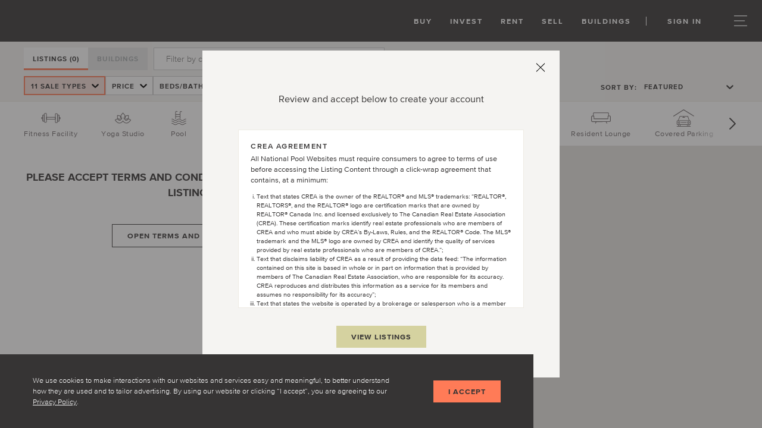

--- FILE ---
content_type: text/html; charset=utf-8
request_url: https://condoculture.ca/listings/type/listings/sale-type/Coming%20Soon/exclusive/cc
body_size: 55898
content:
<!DOCTYPE html><html lang="en"><head><meta charSet="utf-8"/><meta name="viewport" content="width=device-width"/><meta property="og:site_name" content="Condo Culture"/><meta property="og:title" content="View All Listings For Sale and For Rent"/><meta property="og:url" content="https://condoculture.ca/buildings/{slug}"/><meta property="og:image" content="https://condoculture.ca/fb-share.jpg"/><meta property="og:description" content="We’ll help you find the perfect condo to make your home or investment property. Browse hundreds of real estate condominium listings in Ontario."/><title>View All Listings For Sale and For Rent | Condo Culture</title><meta name="description" content="We’ll help you find the perfect condo to make your home or investment property. Browse hundreds of real estate condominium listings in Ontario."/><meta name="next-head-count" content="9"/><link rel="apple-touch-icon" sizes="180x180" href="/favicons/apple-touch-icon.png"/><link rel="icon" type="image/png" href="/favicons/favicon-32x32.png" sizes="32x32"/><link rel="icon" type="image/png" href="/favicons/favicon-16x16.png" sizes="16x16"/><link rel="manifest" href="/manifest.json"/><link rel="mask-icon" href="/favicons/safari-pinned-tab.svg" color="#5bbad5"/><link rel="shortcut icon" href="/favicons/favicon.ico"/><meta name="apple-mobile-web-app-title" content="Condo Culture"/><meta name="application-name" content="Condo Culture"/><meta name="msapplication-config" content="/favicons/browserconfig.xml"/><meta name="theme-color" content="#ebede8"/><meta name="google-site-verification" content="6YtvGUoggxxYISQZACjmVRcv8Aqzvx3nB11S7_QdceU"/><meta name="description" content="Discover real estate investment opportunities in Southern Ontario. Our experts curate top condo listings and new developments properties to buy, sell, or rent."/><script async="" src="https://www.googletagmanager.com/gtag/js?id=G-RR2QCQC5ZX"></script><script>
            window.dataLayer = window.dataLayer || [];
            function gtag(){dataLayer.push(arguments);}
            window.gtag('js', new Date());
          
            window.gtag('config', 'G-RR2QCQC5ZX');
          </script><script>
            !function(f,b,e,v,n,t,s)
            {if(f.fbq)return;n=f.fbq=function(){n.callMethod?
            n.callMethod.apply(n,arguments):n.queue.push(arguments)};
            if(!f._fbq)f._fbq=n;n.push=n;n.loaded=!0;n.version='2.0';
            n.queue=[];t=b.createElement(e);t.async=!0;
            t.src=v;s=b.getElementsByTagName(e)[0];
            s.parentNode.insertBefore(t,s)}(window, document,'script',
            'https://connect.facebook.net/en_US/fbevents.js');
            fbq('init', '2029586850760384');
            fbq('track', 'PageView');
          </script><noscript><img height="1" width="1" style="display:none" src="https://www.facebook.com/tr?id=2029586850760384&amp;ev=PageView&amp;noscript=1" alt=""/></noscript><link rel="preload" href="/_next/static/css/3589389d9c1f3c73.css" as="style"/><link rel="stylesheet" href="/_next/static/css/3589389d9c1f3c73.css" data-n-g=""/><link rel="preload" href="/_next/static/css/55444f516c1e8e01.css" as="style"/><link rel="stylesheet" href="/_next/static/css/55444f516c1e8e01.css" data-n-p=""/><link rel="preload" href="/_next/static/css/2ca5c9df7875bad3.css" as="style"/><link rel="stylesheet" href="/_next/static/css/2ca5c9df7875bad3.css" data-n-p=""/><link rel="preload" href="/_next/static/css/826c82455083f5a6.css" as="style"/><link rel="stylesheet" href="/_next/static/css/826c82455083f5a6.css" data-n-p=""/><noscript data-n-css=""></noscript><script defer="" nomodule="" src="/_next/static/chunks/polyfills-78c92fac7aa8fdd8.js"></script><script src="/_next/static/chunks/webpack-c81b8bdc1af4f088.js" defer=""></script><script src="/_next/static/chunks/framework-4ed89e9640adfb9e.js" defer=""></script><script src="/_next/static/chunks/main-15e388bae8e806ee.js" defer=""></script><script src="/_next/static/chunks/pages/_app-5bf8de459827d0a9.js" defer=""></script><script src="/_next/static/chunks/29107295-4a69275373f23f88.js" defer=""></script><script src="/_next/static/chunks/1664-712246755c62078e.js" defer=""></script><script src="/_next/static/chunks/8584-3ca17903ebbce54d.js" defer=""></script><script src="/_next/static/chunks/3081-5ca32e8c435297ea.js" defer=""></script><script src="/_next/static/chunks/6725-71bd87967f1d902a.js" defer=""></script><script src="/_next/static/chunks/3499-33b671c3eb30fae4.js" defer=""></script><script src="/_next/static/chunks/9804-33fa30920a111755.js" defer=""></script><script src="/_next/static/chunks/9981-320efd4b70a15eb7.js" defer=""></script><script src="/_next/static/chunks/7259-294d3cb1d550dd99.js" defer=""></script><script src="/_next/static/chunks/3794-cd521199e5a26fef.js" defer=""></script><script src="/_next/static/chunks/2429-6c74d280cdc432c3.js" defer=""></script><script src="/_next/static/chunks/pages/listings/%5B%5B...slug%5D%5D-0d7d8a628dd96f19.js" defer=""></script><script src="/_next/static/5iS7w6osk5cmx0EA6D8BD/_buildManifest.js" defer=""></script><script src="/_next/static/5iS7w6osk5cmx0EA6D8BD/_ssgManifest.js" defer=""></script></head><body><div id="__next"><svg xmlns="http://www.w3.org/2000/svg" style="display:none"><symbol id="svg_chevron" viewBox="0 0 9.8 5.3"><path d="M4.9 5.3c-.1 0-.3 0-.3-.1L.2.9C0 .7 0 .4.2.2c.2-.2.5-.2.7 0l4 3.9 4-3.9c.1-.2.5-.2.7 0 .2.2.2.5 0 .7L5.2 5.1c-.1.1-.2.2-.3.2z"></path></symbol><symbol id="svg_close" viewBox="0 0 28.7 28.9"><path d="M15.8 14.5L28.2 2c.4-.4.4-1 0-1.4s-1-.4-1.4 0L14.4 13 1.9.6C1.5.2.9.2.5.6S.1 1.6.5 2L13 14.5.5 26.9c-.4.4-.4 1 0 1.4.2.2.5.3.7.3s.5-.1.7-.3l12.5-12.5 12.5 12.5c.2.2.5.3.7.3s.5-.1.7-.3c.4-.4.4-1 0-1.4L15.8 14.5z"></path></symbol><symbol id="svg_bedrooms" viewBox="0 0 23 20.4"><path d="M19.5 7.6h-16c-.3 0-.5-.2-.5-.5V3.2c0-.9.7-1.6 1.5-1.6h13.9c.8 0 1.5.7 1.5 1.6v3.9c0 .1-.1.3-.1.4 0 .1-.2.1-.3.1zM4 6.6h15V3.2c0-.3-.2-.6-.5-.6h-14c-.3 0-.5.3-.5.6v3.4zm16-3.4z"></path><path d="M17.2 7.6c-.3 0-.5-.2-.5-.5V5.3c0-.2-.1-.3-.2-.3H6.4c-.1 0-.3.2-.3.3v1.8c0 .3-.2.5-.5.5s-.5-.2-.5-.5V5.3c0-.7.6-1.3 1.3-1.3h10.1c.7 0 1.2.6 1.2 1.3v1.8c0 .3-.2.5-.5.5zM21.2 16.4H1.8C1 16.4.4 15.8.4 15v-4.2C.3 10 1 9.3 1.8 9.3h19.5c.8 0 1.4.6 1.4 1.4V15c0 .8-.7 1.4-1.5 1.4zM1.8 10.3c-.2 0-.4.2-.4.4V15c0 .2.2.4.4.4h19.5c.2 0 .4-.2.4-.4v-4.2c0-.2-.2-.4-.4-.4H1.8z"></path><path d="M21.9 10.7c-.1 0-.3-.1-.4-.2l-2.5-3c-.2-.2-.1-.5.1-.7.2-.2.5-.1.7.1l2.5 3c.2.2.1.5-.1.7 0 0-.1.1-.3.1zM.9 10.8c-.1 0-.2 0-.3-.1-.2-.2-.3-.5-.1-.7l2.6-3.2c.2-.2.5-.3.7-.1.2.2.3.5.1.7l-2.6 3.2c-.1.2-.2.2-.4.2zM19.6 18.7c-.3 0-.5-.2-.5-.5v-2.3c0-.3.2-.5.5-.5s.5.2.5.5v2.3c0 .3-.2.5-.5.5zM3.4 18.7c-.3 0-.5-.2-.5-.5v-2.3c0-.3.2-.5.5-.5s.5.2.5.5v2.3c0 .3-.2.5-.5.5z"></path></symbol><symbol id="svg_bathrooms" viewBox="0 0 23 20.4"><path d="M17.4 18.2H5.6c-2.3 0-4.2-1.9-4.2-4.2v-2.9c0-.3.2-.5.5-.5H21c.3 0 .5.2.5.5V14c0 2.4-1.8 4.2-4.1 4.2zM2.5 11.6V14c0 1.7 1.4 3.2 3.2 3.2h11.7c1.7 0 3.2-1.4 3.2-3.2v-2.4H2.5z"></path><path d="M5.8 20.1h-.2c-.3-.1-.4-.4-.3-.6l.7-1.9c.1-.3.4-.4.6-.3.3.1.4.4.3.6l-.7 1.9c-.1.2-.2.3-.4.3zM17.2 20.1c-.2 0-.4-.1-.5-.3l-.7-1.9c-.1-.3 0-.5.3-.7.3-.1.5 0 .7.3l.8 1.9c.1.3 0 .5-.3.7h-.3zM21 11.6c-.3 0-.5-.2-.5-.5v-8c0-1-1-1.8-2.2-1.8-1.1 0-2 .6-2.2 1.5-.1.3-.3.4-.6.4-.3-.1-.4-.3-.4-.6.3-1.3 1.6-2.3 3.1-2.3 1.8 0 3.2 1.3 3.2 2.8v8.1c.1.2-.1.4-.4.4z"></path><path d="M18.3 5.7h-5.1c-.3 0-.5-.2-.5-.5 0-1.7 1.4-3.1 3.1-3.1s3.1 1.4 3.1 3.1c-.1.3-.4.5-.6.5zm-4.6-1h4c-.2-.9-1-1.6-2-1.6s-1.8.7-2 1.6z"></path><g><circle cx="15.1" cy="6.6" r=".3"></circle><circle cx="16.3" cy="6.6" r=".3"></circle><circle cx="14.6" cy="7.8" r=".3"></circle><circle cx="15.7" cy="7.8" r=".3"></circle><circle cx="16.8" cy="7.8" r=".3"></circle><g><circle cx="14" cy="9" r=".3"></circle><circle cx="15.1" cy="9" r=".3"></circle><circle cx="16.3" cy="9" r=".3"></circle><circle cx="17.4" cy="9" r=".3"></circle></g></g></symbol><symbol id="svg_squareFeet" viewBox="0 0 23 20.4"><path d="M5.8 18.7c-.3 0-.5-.2-.5-.5V2c0-.3.2-.5.5-.5.2.1.5.3.5.5v16.2c0 .3-.3.5-.5.5zM17.1 18.8c-.3 0-.5-.2-.5-.5V2.1c0-.3.2-.5.5-.5s.5.2.5.5v16.2c0 .3-.2.5-.5.5z"></path><path d="M19.6 4.9H3.4c-.3 0-.5-.2-.5-.5 0-.2.2-.4.5-.4h16.2c.2 0 .4.2.4.5 0 .2-.2.4-.4.4zM19.6 16.3H3.4c-.3 0-.5-.2-.5-.5s.2-.5.5-.5h16.2c.3 0 .5.2.5.5s-.2.5-.5.5z"></path></symbol><symbol id="svg_parking" viewBox="0 0 23 20.4"><path d="M11.5 18.7c-4.7 0-8.5-3.8-8.5-8.5s3.8-8.5 8.5-8.5S20 5.5 20 10.2s-3.8 8.5-8.5 8.5zm0-16.1C7.3 2.6 4 6 4 10.2s3.4 7.5 7.5 7.5 7.5-3.4 7.5-7.5-3.3-7.6-7.5-7.6z"></path><path d="M9.6 13.6V6.8h2.7c1.4 0 2.1.9 2.1 2.1 0 1.1-.8 2.1-2.1 2.1h-1.9v2.7h-.8zm4-4.8c0-.8-.6-1.3-1.4-1.3h-1.8v2.6h1.8c.8 0 1.4-.5 1.4-1.3z"></path></symbol><symbol id="svg_locker" viewBox="0 0 23 20.4"><path d="M15.805 17.925h-8.61a2.223 2.223 0 0 1-2.221-2.221v-4.898c0-1.225.996-2.221 2.221-2.221h8.61c1.225 0 2.221.996 2.221 2.221v4.898a2.224 2.224 0 0 1-2.221 2.221zm-8.61-8.393c-.703 0-1.274.572-1.274 1.274v4.898c0 .703.572 1.274 1.274 1.274h8.61c.703 0 1.274-.572 1.274-1.274v-4.898c0-.703-.572-1.274-1.274-1.274h-8.61z"></path><path d="M13.403 16.271H9.92a.474.474 0 0 1-.448-.628l.844-2.438a1.829 1.829 0 0 1-.541-1.304c0-1.007.819-1.827 1.825-1.827 1.005 0 1.822.821 1.822 1.829 0 .495-.209.97-.562 1.313l.98 2.402a.475.475 0 0 1-.437.653zm-2.818-.947h2.114l-.849-2.08a.474.474 0 0 1 .192-.583.88.88 0 0 0-.442-1.64.88.88 0 0 0-.878.88.9.9 0 0 0 .406.748.475.475 0 0 1 .191.553l-.734 2.122zM14.018 9.195a.473.473 0 0 1-.473-.473V5.903c0-.416-.383-.755-.853-.755h-2.383c-.471 0-.853.339-.853.755v2.819a.473.473 0 0 1-.946 0V5.903c0-.938.807-1.702 1.8-1.702h2.383c.992 0 1.8.763 1.8 1.702v2.819a.475.475 0 0 1-.475.473z"></path><path d="M15.757 9.393a.473.473 0 0 1-.473-.473V4.757c0-.736-.599-1.336-1.336-1.336H9.083c-.736 0-1.336.599-1.336 1.336v4.076a.473.473 0 0 1-.947 0V4.757a2.285 2.285 0 0 1 2.282-2.282h4.865a2.285 2.285 0 0 1 2.282 2.282v4.162a.472.472 0 0 1-.472.474z"></path></symbol><symbol id="svg_blackArrow" viewBox="0 0 20.012 14.253"><path fill="#fff" stroke="#302b2c" d="M13.457.33l5.893 6.728-5.893 6.872M0 7.044h19.396"></path></symbol><symbol id="svg_buildingPlaceholder" viewBox="0 0 290 310"><path fill="#f7f6f5" d="M237.068 190.536c.116.83.179 1.67.179 2.517 0 11.701-11.234 21.266-25.242 21.704v23.895a1 1 0 0 1-2 0v-23.895c-11.217-.35-20.652-6.554-23.966-15.023h-7.118v25.297h8.646a1 1 0 0 1 0 2H94.634a1 1 0 0 1 0-2h8.646v-52.573c-6.54 1.214-12.777 2.706-18.648 4.444-4.614 4.9-11.703 8.125-19.699 8.375v23.895a1 1 0 0 1-2 0v-23.895l-.041-.001c-19.041 9.421-30.715 22.117-30.715 36.086 0 29.06 63.708 15.98 103.694 39.331 57.559 33.614 118.911 13.287 121.914-39.331.656-11.499-7.163-22.153-20.717-30.826zm.538 49.116h-20.264a1 1 0 0 1-1-1c0-5.845 3.479-10.6 7.754-10.6.502 0 1.002.066 1.493.196 1.414-2.356 3.26-3.642 5.262-3.642 4.349 0 7.755 6.169 7.755 14.045a1 1 0 0 1-1 1.001z"></path><path fill="#a9aeb0" d="M103.281 225.031h-8.646a1 1 0 0 0 0 2h92.933a1 1 0 0 0 0-2h-8.646v-25.297h7.118c3.314 8.469 12.749 14.673 23.966 15.023v23.895a1 1 0 0 0 2 0v-23.895c14.007-.437 25.242-10.002 25.242-21.704 0-.847-.063-1.687-.179-2.517-.751-5.376-3.886-10.325-8.881-13.906l.001-.086c0-8.632-7.708-15.655-17.183-15.655-1.532 0-3.009.201-4.423.545V33.871a1 1 0 0 0-1-1h-73.641a1 1 0 0 0-1 1v26.297h-26.661a1 1 0 0 0-1 1v163.863zm123.31-47.078c5.501 3.765 8.657 9.269 8.657 15.1 0 10.603-10.337 19.275-23.242 19.704v-11.828l5.648-3.565a1 1 0 1 0-1.067-1.691l-4.581 2.892v-4.146a1 1 0 0 0-2 0v8.004l-9.023-5.696a1 1 0 0 0-1.067 1.691l10.091 6.37v7.97c-12.904-.429-23.241-9.101-23.241-19.704 0-5.832 3.155-11.335 8.657-15.1a.999.999 0 0 0 .434-.868l-.017-.265c-.007-.091-.015-.183-.015-.276 0-7.529 6.811-13.655 15.182-13.655s15.183 6.125 15.183 13.655c0 .093-.008.185-.015.276l-.017.265a.995.995 0 0 0 .433.867zm-77.033 23.327v23.751h-7.457V201.28h7.457zm-16.914 0h7.458v23.751h-7.458V201.28zm18.914 23.751V200.28a1 1 0 0 0-1-1h-18.915a1 1 0 0 0-1 1v24.751H105.28v-32.205h71.642v32.205h-25.364zm-5.134-164.862h-2.848V47.393h2.848v12.776zm11.881 0h-2.848V47.393h2.848v12.776zm11.881 0h-2.848V47.393h2.848v12.776zm23.639 116.461a24.574 24.574 0 0 0-2.724 2.271v-7.54h2.848v3.373a14.253 14.253 0 0 0-.125 1.81l.001.086zm.123-13.101H191.1v-20.62h2.848v20.62zm-30.508-25.161h2.848v20.62h-2.848v-20.62zm3.847-2h-4.848a1 1 0 0 0-1 1v21.62h-5.034v-21.62a1 1 0 0 0-1-1h-4.848a1 1 0 0 0-1 1v21.62h-5.033v-21.62a1 1 0 0 0-1-1h-4.848a1 1 0 0 0-1 1v21.62h-5.034v-21.62a1 1 0 0 0-1-1h-4.847a1 1 0 0 0-1 1v21.62h-5.034v-21.62a1 1 0 0 0-1-1h-4.848a1 1 0 0 0-1 1v21.62h-8.634v-29.839h71.642v29.839h-8.634v-21.62a1 1 0 0 0-1-1zm-15.729 2h2.848v20.62h-2.848v-20.62zm-11.88 0h2.848v20.62h-2.848v-20.62zm-11.881 0h2.847v20.62h-2.847v-20.62zm-11.882 0h2.848v20.62h-2.848v-20.62zm-1-41.058H176.923v29.839h-8.634v-21.62a1 1 0 0 0-1-1h-4.848a1 1 0 0 0-1 1v21.62h-5.034v-21.62a1 1 0 0 0-1-1h-4.848a1 1 0 0 0-1 1v21.62h-5.033v-21.62a1 1 0 0 0-1-1h-4.848a1 1 0 0 0-1 1v21.62h-5.034v-21.62a1 1 0 0 0-1-1h-4.847a1 1 0 0 0-1 1v21.62h-5.034v-21.62a1 1 0 0 0-1-1h-4.848a1 1 0 0 0-1 1v21.62h-8.634V97.31h9.634zm3.848-2h-2.848V74.69h2.848v20.62zm11.881 0h-2.847V74.69h2.847v20.62zm11.881 0h-2.848V74.69h2.848v20.62zm11.881 0h-2.848V74.69h2.848v20.62zm11.881 0h-2.848V74.69h2.848v20.62zM190.1 70.013h14.482v29.839h-8.634v-21.62a1 1 0 0 0-1-1H190.1a1 1 0 0 0-1 1v21.62h-5.033v-21.62a1 1 0 0 0-1-1h-4.146v-7.219H190.1zm3.848-2H191.1v-20.62h2.848v20.62zm-2.848 43.058h2.848v20.62H191.1v-20.62zm3.848-2H190.1a1 1 0 0 0-1 1v21.62h-5.033v-21.62a1 1 0 0 0-1-1h-4.146v-7.219h25.661v29.839h-8.634v-21.62a1 1 0 0 0-1-1zm-12.881 54.458h-2.848v-20.62h2.848v20.62zm-63.304-36.38h-2.848v-20.62h2.848v20.62zm11.881 0h-2.847v-20.62h2.847v20.62zm11.881 0h-2.848v-20.62h2.848v20.62zm11.881 0h-2.848v-20.62h2.848v20.62zm11.881 0h-2.848v-20.62h2.848v20.62zm27.661-27.297H191.1v-20.62h2.848v20.62zm-11.881 0h-2.848v-20.62h2.848v20.62zm-2.847 11.219h2.848v20.62h-2.848v-20.62zm2.847-43.058h-2.848v-20.62h2.848v20.62zM163.44 170.207h2.848v20.62h-2.848v-20.62zm-11.882 0h2.848v20.62h-2.848v-20.62zm-11.88 0h2.848v20.62h-2.848v-20.62zm-11.881 0h2.847v20.62h-2.847v-20.62zm-11.882 0h2.848v20.62h-2.848v-20.62zm63.007-4.678H198.813a15.836 15.836 0 0 0-3.197 4.098.99.99 0 0 0-.667-.266H190.1a1 1 0 0 0-1 1v10.724c-2.802 3.51-4.336 7.651-4.336 11.969 0 1.607.218 3.172.62 4.681h-6.463v-32.206zm22.551-2h-5.525v-21.62a1 1 0 0 0-1-1H190.1a1 1 0 0 0-1 1v21.62h-5.033v-21.62a1 1 0 0 0-1-1h-4.146v-7.219h25.661v28.345a17.744 17.744 0 0 0-3.109 1.494zm3.109-128.658v33.142h-8.634v-21.62a1 1 0 0 0-1-1H190.1a1 1 0 0 0-1 1v21.62h-5.033v-21.62a1 1 0 0 0-1-1h-4.848a1 1 0 0 0-1 1v13.775h-5.034V46.393a1 1 0 0 0-1-1h-4.848a1 1 0 0 0-1 1v13.775h-5.033V46.393a1 1 0 0 0-1-1h-4.848a1 1 0 0 0-1 1v13.775h-5.034V46.393a1 1 0 0 0-1-1h-4.848a1 1 0 0 0-1 1v13.775h-8.634V34.871h71.642zm-27.66 27.298V95.31h-8.634V73.69a1 1 0 0 0-1-1h-4.848a1 1 0 0 0-1 1v21.62h-5.034V73.69a1 1 0 0 0-1-1h-4.848a1 1 0 0 0-1 1v21.62h-5.033V73.69a1 1 0 0 0-1-1h-4.848a1 1 0 0 0-1 1v21.62h-5.034V73.69a1 1 0 0 0-1-1h-4.847a1 1 0 0 0-1 1v21.62h-5.034V73.69a1 1 0 0 0-1-1h-4.848a1 1 0 0 0-1 1v21.62h-8.634V62.169h71.642zm-71.641 98.819h71.642v29.839h-8.634v-21.62a1 1 0 0 0-1-1h-4.848a1 1 0 0 0-1 1v21.62h-5.034v-21.62a1 1 0 0 0-1-1h-4.848a1 1 0 0 0-1 1v21.62h-5.033v-21.62a1 1 0 0 0-1-1h-4.848a1 1 0 0 0-1 1v21.62h-5.034v-21.62a1 1 0 0 0-1-1h-4.847a1 1 0 0 0-1 1v21.62h-5.034v-21.62a1 1 0 0 0-1-1h-4.848a1 1 0 0 0-1 1v21.62h-8.634v-29.839z"></path><path fill="#a9aeb0" d="M119.763 196.658h-4.848a1 1 0 0 0-1 1v22.62a1 1 0 0 0 1 1h4.848a1 1 0 0 0 1-1v-22.62a1 1 0 0 0-1-1zm-1 22.62h-2.848v-20.62h2.848v20.62zM168.287 197.658a1 1 0 0 0-1-1h-4.848a1 1 0 0 0-1 1v22.62a1 1 0 0 0 1 1h4.848a1 1 0 0 0 1-1v-22.62zm-4.847 21.62v-20.62h2.848v20.62h-2.848zM62.933 209.172a1 1 0 0 0 2 0v-23.895c7.997-.25 15.085-3.475 19.699-8.375 3.468-3.683 5.542-8.308 5.542-13.329 0-6.333-3.294-12.29-9.06-16.424l.001-.086c0-8.632-7.708-15.655-17.182-15.655s-17.182 7.022-17.182 15.655l.001.085c-5.766 4.134-9.061 10.091-9.061 16.424 0 11.69 11.212 21.248 25.201 21.703l.041.001v23.896zm-14.585-60.699a.999.999 0 0 0 .434-.868l-.017-.262c-.007-.093-.015-.185-.015-.279 0-7.529 6.811-13.655 15.182-13.655s15.182 6.125 15.182 13.655c0 .095-.008.189-.015.283l-.017.256a.999.999 0 0 0 .434.87c5.501 3.765 8.657 9.269 8.657 15.101 0 10.603-10.337 19.275-23.241 19.704V171.45l5.648-3.565a1 1 0 1 0-1.067-1.691l-4.581 2.892v-4.146a1 1 0 0 0-2 0v8.004l-9.023-5.696a1 1 0 0 0-1.067 1.691l10.091 6.37v7.97c-12.904-.429-23.242-9.101-23.242-19.704.001-5.833 3.156-11.337 8.657-15.102zM230.851 224.607c-2.001 0-3.848 1.286-5.262 3.642a5.824 5.824 0 0 0-1.493-.196c-4.276 0-7.754 4.755-7.754 10.6a1 1 0 0 0 1 1h20.264a1 1 0 0 0 1-1c0-7.877-3.406-14.046-7.755-14.046zm-6.755 5.445c.526 0 1.053.112 1.565.332a.998.998 0 0 0 1.285-.461c1.083-2.108 2.506-3.316 3.905-3.316 2.959 0 5.482 4.963 5.734 11.045H218.38c.333-4.272 2.769-7.6 5.716-7.6z"></path></symbol><symbol id="svg_unitPlaceholder" viewBox="0 0 290 310"><switch><g><path fill="none" d="M74.111 143.686l-3.061-35.667H35.542l-3.06 35.667zM195.262 187.752c.56-1.029 1.328-1.889 2.238-2.5l-2.238.011v2.489zM88.47 185.773a6.944 6.944 0 0 1 2.028 2.112v-2.122l-2.028.01zM239.326 201.768h-24.619v18.87c8.358 1.491 16.101 3.234 23.099 5.193.969-3.394 1.521-7.269 1.521-11.384v-12.679zM239.739 226.384c.429.125.859.249 1.282.376a38.239 38.239 0 0 1-.695-2.718c-.174.802-.37 1.583-.587 2.342z"></path><path fill="#f7f6f5" d="M243.366 227.482c2.287 6.677 6.273 11.112 10.802 11.112a1 1 0 0 1 0 2c-5.779 0-10.686-5.54-13.147-13.833-.423-.126-.853-.251-1.282-.376-2.423 8.5-7.389 14.209-13.254 14.209a1 1 0 0 1 0-2c4.893 0 9.154-5.173 11.321-12.762-6.997-1.959-14.741-3.703-23.099-5.193v1.189c0 4.136-2.9 7.501-6.465 7.501h-23.435l6.414 11.316a1.002 1.002 0 0 1-.87 1.494h-5.187a.998.998 0 0 1-.866-.5l-7.107-12.309h-68.382l-7.106 12.309a1 1 0 0 1-.866.5H95.65a.999.999 0 0 1-.87-1.494l6.414-11.316H77.758c-3.565 0-6.465-3.365-6.465-7.501v-1.188c-5.997 1.07-11.681 2.268-16.997 3.584v10.869h11.622a1 1 0 0 1 1 1v5.045a1 1 0 0 1-1 1H40.674a1 1 0 0 1-1-1v-5.045a1 1 0 0 1 1-1h11.622v-10.364c-27.314 7.036-44.474 17.205-44.474 28.513 0 21.239 60.521 38.457 135.178 38.457s135.178-17.218 135.178-38.457c0-9.91-13.176-18.942-34.812-25.76z"></path><path fill="#a9aeb0" d="M172.488 49.731a.997.997 0 0 0 1.408.135.999.999 0 0 0 .135-1.407l-15.619-18.952a.999.999 0 1 0-1.543 1.271l15.619 18.953zM181.971 51.976a.997.997 0 0 0 1.408.135.999.999 0 0 0 .135-1.407l-13.635-16.545a1 1 0 0 0-1.543 1.272l13.635 16.545zM161.382 42.737a1 1 0 0 0-1.543 1.271l19.116 23.195a.997.997 0 0 0 1.407.135 1 1 0 0 0 .136-1.407l-19.116-23.194zM40.674 235.092a1 1 0 0 0-1 1v5.045a1 1 0 0 0 1 1h25.244a1 1 0 0 0 1-1v-5.045a1 1 0 0 0-1-1H54.296v-89.406H75.2a1.003 1.003 0 0 0 .997-1.086l-3.232-37.667a1 1 0 0 0-.996-.915H54.296v-2.658a1 1 0 0 0-2 0v2.658H34.624c-.519 0-.952.397-.997.915L30.396 144.6a1 1 0 0 0 .997 1.086h20.904v89.405H40.674zm-5.132-127.073H71.05l3.061 35.667H32.482l3.06-35.667zm29.376 132.118H41.674v-3.045h23.244v3.045z"></path><path fill="#a9aeb0" d="M77.758 229.328h23.435l-6.414 11.316a1.002 1.002 0 0 0 .87 1.494h5.187c.357 0 .688-.19.866-.5l7.106-12.309h68.382l7.107 12.309a1 1 0 0 0 .866.5h5.187a.999.999 0 0 0 .87-1.494l-6.414-11.316h23.435c3.565 0 6.465-3.365 6.465-7.501v-20.059h24.619v12.68c0 4.114-.551 7.99-1.521 11.384-2.167 7.589-6.428 12.762-11.321 12.762a1 1 0 0 0 0 2c5.865 0 10.831-5.708 13.254-14.209.216-.759.412-1.54.587-2.342.203.934.435 1.842.695 2.718 2.461 8.293 7.368 13.833 13.147 13.833a1 1 0 0 0 0-2c-4.529 0-8.515-4.435-10.802-11.112-1.289-3.763-2.04-8.235-2.04-13.034v-12.68h28.083a1 1 0 0 0 1-1V19.302a1 1 0 0 0-1-1h-59.626a1 1 0 0 0-1 1v164.97a5.714 5.714 0 0 0-.542-.032h-7.43l-.08-17.755c0-3.204-2.438-5.811-5.434-5.811h-.531V19.302a1 1 0 0 0-1-1h-59.626a1 1 0 0 0-1 1v141.373H90.829c-2.996 0-5.434 2.606-5.434 5.811v18.304c-.041-.001-.082-.007-.123-.007h-7.515c-3.565 0-6.465 3.365-6.465 7.501V221.826c.001 4.137 2.901 7.502 6.466 7.502zm0-42.545h7.515c2.462 0 4.465 2.468 4.465 5.501v14.5a1 1 0 0 0 1 1h104.524a1 1 0 0 0 1-1v-15.042c0-3.033 2.003-5.501 4.466-5.501h7.514c2.462 0 4.465 2.468 4.465 5.501v30.085c0 3.033-2.003 5.501-4.465 5.501H77.758c-2.462 0-4.465-2.468-4.465-5.501v-29.543c0-3.033 2.003-5.501 4.465-5.501zm13.071-24.107h104.47c1.893 0 3.434 1.709 3.434 3.815l.081 18.086a6.05 6.05 0 0 0-1.314.675c-.91.611-1.678 1.471-2.238 2.5a8.339 8.339 0 0 0-1 3.99v14.042H91.738v-13.5a8.278 8.278 0 0 0-1.24-4.399 6.944 6.944 0 0 0-2.028-2.112 6.022 6.022 0 0 0-1.074-.566v-18.721c0-2.101 1.54-3.81 3.433-3.81zM192.768 20.302v140.373h-57.626V20.302h57.626zm75.642 0v179.466h-27.083V187.61h19.73a1 1 0 0 0 0-2h-10.024l1.279-13.044h.788a1 1 0 0 0 1-1v-4.504a1 1 0 0 0-1-1h-11.773v-16.165c2.058-.077 6.701-.607 9.968-3.677 4.499-4.228 6.256-9.157 4.087-11.465-2.167-2.306-7.197-.86-11.697 3.368-1 .94-1.765 2.025-2.358 3.136v-.05c0-.007-.004-.013-.004-.02.05-1.934-.154-6.814-3.158-10.357-3.992-4.709-8.824-6.718-11.241-4.669-1.243 1.053-1.567 2.938-.914 5.308.582 2.11 1.888 4.435 3.678 6.546 2.973 3.508 7.685 4.523 9.638 4.803v10.374c-.637-1.324-1.501-2.64-2.697-3.751-4.525-4.2-9.563-5.618-11.717-3.295-1.108 1.194-1.206 3.104-.274 5.379.829 2.025 2.403 4.178 4.432 6.061 3.436 3.189 8.361 3.592 10.257 3.622v4.854h-11.773a1 1 0 0 0-1 1v4.504a1 1 0 0 0 1 1h.788l1.279 13.044h-10.024a1 1 0 0 0 0 2h19.73v12.159h-24.619v-8.026c0-3.089-1.619-5.747-3.923-6.895V20.302h57.625zm-27.003 127.585c.21-1.853.965-5.787 3.648-8.308 2.75-2.584 5.699-3.918 7.494-3.918.608 0 1.085.153 1.375.463 1.149 1.223-.317 5.177-4 8.639-2.682 2.52-6.655 3.029-8.517 3.124zm-2.083-7.096c-1.839-.305-5.729-1.261-8.11-4.068-1.606-1.895-2.769-3.949-3.275-5.785-.422-1.53-.318-2.745.278-3.25.258-.218.621-.325 1.063-.325 1.753 0 4.75 1.683 7.359 4.762 2.38 2.807 2.685 6.801 2.685 8.666zm-.357 18.404c-1.859-.081-5.828-.56-8.538-3.075-1.82-1.689-3.22-3.59-3.941-5.353-.601-1.469-.643-2.688-.111-3.261.292-.315.776-.471 1.395-.471 1.797 0 4.741 1.315 7.496 3.872 2.699 2.506 3.478 6.437 3.699 8.288zm-10.414 11.371v-2.504H252.1v2.504h-23.547zm21.749 2l-1.279 13.044h-17.392l-1.279-13.044h19.95zm-64.561 67.571l-6.24-10.809h3.007l6.127 10.809h-2.894zm-88.375 0l6.127-10.809h3.007l-6.24 10.809h-2.894z"></path><path fill="#a9aeb0" d="M232.96 131.736a.999.999 0 1 0-1.525 1.293l3.459 4.081a.999.999 0 1 0 1.525-1.292l-3.459-4.082zM250.619 139.546a.999.999 0 0 0-1.409-.116l-4.081 3.459a.999.999 0 1 0 1.293 1.526l4.081-3.459c.421-.358.473-.989.116-1.41zM231.246 150.572a1.001 1.001 0 0 0-1.36 1.468l3.925 3.635a.998.998 0 0 0 1.414-.054 1.001 1.001 0 0 0-.054-1.414l-3.925-3.635zM248.13 49.731a.997.997 0 0 0 1.408.135.999.999 0 0 0 .135-1.407l-15.619-18.952a.999.999 0 1 0-1.543 1.271l15.619 18.953zM257.612 51.976a.997.997 0 0 0 1.408.135.999.999 0 0 0 .135-1.407L245.52 34.159a1 1 0 0 0-1.543 1.272l13.635 16.545zM237.024 42.736a1 1 0 1 0-1.543 1.273l19.117 23.195a.997.997 0 0 0 1.408.135 1 1 0 0 0 .135-1.408l-19.117-23.195z"></path></g></switch></symbol><symbol id="svg_play" viewBox="0 0 1200 1200"><path d="M600 1200C268.65 1200 0 931.35 0 600S268.65 0 600 0s600 268.65 600 600-268.65 600-600 600zM450 300.45v599.1L900 600 450 300.45z"></path></symbol><symbol id="svg_pause" viewBox="0 0 1200 1200"><path d="M600 0C268.629 0 0 268.629 0 600s268.629 600 600 600 600-268.629 600-600S931.371 0 600 0zM330.835 289.38h181.714v621.24H330.835V289.38zm356.616 0h181.714v621.24H687.451V289.38z"></path></symbol><symbol viewBox="0 0 66.77 77.04" id="svg_phone"><path d="M66.345 62.053L51.208 46.916a1.376 1.376 0 0 0-1.945 0l-4.39 4.391c-.012.01-.026.014-.037.024s-.014.026-.024.037l-3.89 3.89a42.262 42.262 0 0 1-19.135-19.136l3.92-3.919h.001l.001-.002 4.419-4.419a1.377 1.377 0 0 0 0-1.945L14.985 10.695a1.376 1.376 0 0 0-1.945 0L.402 23.332a1.375 1.375 0 0 0-.327 1.42c.117.339.233.665.359.992a86.145 86.145 0 0 0 19.936 30.93 86.25 86.25 0 0 0 31.003 19.964c.309.114.618.228.927.331a1.357 1.357 0 0 0 .434.07 1.379 1.379 0 0 0 .972-.402l12.639-12.639a1.377 1.377 0 0 0 0-1.945zM14.013 13.612L27.21 26.81l-2.475 2.475-13.198-13.198zm38.363 60.465l-.113-.042A83.41 83.41 0 0 1 22.316 54.73 83.403 83.403 0 0 1 3.006 24.77a5.127 5.127 0 0 1-.042-.11l6.628-6.63L22.79 31.23l-3.637 3.635a1.377 1.377 0 0 0-.274 1.553 44.99 44.99 0 0 0 21.747 21.747 1.377 1.377 0 0 0 1.553-.274l3.635-3.636 13.192 13.192zm8.576-8.575L47.76 52.309l2.475-2.476 13.193 13.193zM27.94 14.257a1.372 1.372 0 0 0 .973-.402l7.838-7.838a1.376 1.376 0 0 0-1.945-1.946l-7.838 7.838a1.375 1.375 0 0 0 .973 2.348zM20.364 9.45a1.373 1.373 0 0 0 1.794-.749l2.797-6.803A1.375 1.375 0 1 0 22.412.853l-2.797 6.803a1.373 1.373 0 0 0 .75 1.794zM31.372 20.458a1.373 1.373 0 0 0 1.794.75l6.804-2.798a1.375 1.375 0 1 0-1.045-2.543l-6.804 2.797a1.373 1.373 0 0 0-.749 1.794z"></path></symbol><symbol viewBox="0 0 61.96 44.44" id="svg_envelope"><path d="M60.346 44.414H1.599a1.61 1.61 0 0 1-1.61-1.61V1.539a1.61 1.61 0 0 1 1.61-1.61h58.747a1.61 1.61 0 0 1 1.61 1.61v41.265a1.61 1.61 0 0 1-1.61 1.61zM3.21 41.194h55.525V3.148H3.21v38.044z"></path><path d="M30.867 32.307a1.606 1.606 0 0 1-1.06-.398L.538 6.305a1.61 1.61 0 0 1 2.12-2.425l28.208 24.677L59.073 3.88a1.61 1.61 0 0 1 2.12 2.425L31.927 31.909a1.606 1.606 0 0 1-1.06.398z"></path><path d="M1.812 40.276a1.025 1.025 0 0 1-.675-1.796l19.416-16.987a1.024 1.024 0 0 1 1.35 1.542L2.486 40.022a1.02 1.02 0 0 1-.675.254z"></path><path d="M60.346 40.276a1.02 1.02 0 0 1-.675-.254L40.029 22.837a1.024 1.024 0 0 1 1.35-1.542L61.02 38.48a1.025 1.025 0 0 1-.675 1.796z"></path></symbol><symbol viewBox="0 0 11 9.6" id="svg_check"><path d="M4.2 9.3L.4 5.7l1.5-1.6 2.1 2L8.9.3l1.7 1.4z"></path></symbol><symbol id="svg_person" xmlns="http://www.w3.org/2000/svg" viewBox="0 0 23.6 18.4"><circle r="4.3" cy="4.5" cx="11.8"></circle><path d="M19.7 15.6c-.6-2.1-1.9-4-3.6-5.1-.4-.3-1-.4-1.5-.1-.8.5-1.8.7-2.8.7s-2-.3-2.8-.7c-.5-.3-1-.2-1.5.1-1.7 1.2-3 3-3.6 5.1-.3 1.3.5 2.6 1.7 2.6h12.2c1.4 0 2.3-1.3 1.9-2.6z"></path></symbol><symbol viewBox="0 0 19.6 19.6" id="svg_search"><path d="M19.1 17.6l-5.2-5.2c1-1.3 1.6-2.9 1.6-4.6 0-4.2-3.4-7.6-7.6-7.6C3.7.2.3 3.6.3 7.8c0 4.2 3.4 7.6 7.6 7.6 1.7 0 3.3-.6 4.6-1.6l5.2 5.2c.2.2.5.3.7.3.3 0 .5-.1.7-.3.2-.2.3-.5.3-.7 0-.2-.1-.5-.3-.7zM7.8 13.4c-3.1 0-5.5-2.5-5.5-5.5s2.5-5.5 5.5-5.5c3.1 0 5.5 2.5 5.5 5.5s-2.4 5.5-5.5 5.5z"></path></symbol><symbol viewBox="0 0 215.459 414.991" id="svg_ccstacked"><path d="M215.459 414.991H0V0h215.459v414.991zM13.587 401.404h188.286V13.587H13.587v387.817z"></path><path d="M76.031 149.951c0-20.6 15.5-34.499 35.599-34.499 14.6 0 23.101 7.9 27.801 16.3l-12.2 6c-2.8-5.401-8.799-9.701-15.6-9.701-12.199 0-21 9.3-21 21.9 0 12.6 8.801 21.9 21 21.9 6.801 0 12.8-4.3 15.6-9.7l12.2 5.9c-4.7 8.3-13.201 16.399-27.801 16.399-20.099.002-35.599-13.999-35.599-34.499zM76.031 265.038c0-20.6 15.5-34.499 35.599-34.499 14.6 0 23.101 7.9 27.801 16.3l-12.2 6c-2.8-5.401-8.799-9.701-15.6-9.701-12.199 0-21 9.3-21 21.9 0 12.6 8.801 21.9 21 21.9 6.801 0 12.8-4.3 15.6-9.7l12.2 5.9c-4.7 8.3-13.201 16.399-27.801 16.399-20.099.001-35.599-13.999-35.599-34.499z"></path></symbol><symbol viewBox="0 0 278.7 21.6" id="svg_logo" width="278" height="21"><path d="M.3 10.8C.3 4.6 5 .4 11.1.4c4.4 0 7 2.4 8.4 4.9l-3.7 1.8c-.8-1.6-2.7-2.9-4.7-2.9-3.7 0-6.4 2.8-6.4 6.6s2.7 6.6 6.4 6.6c2.1 0 3.9-1.3 4.7-2.9l3.7 1.8c-1.4 2.5-4 5-8.4 5C5 21.3.3 17 .3 10.8zM23.6 10.8C23.6 4.7 28.1.4 34.2.4s10.5 4.4 10.5 10.4c0 6.1-4.5 10.4-10.5 10.4-6.2.1-10.6-4.3-10.6-10.4zm16.6 0c0-3.8-2.4-6.6-6.1-6.6-3.7 0-6.1 2.8-6.1 6.6s2.4 6.6 6.1 6.6c3.8 0 6.1-2.8 6.1-6.6zM64 20.9L54.4 7.7v13.2h-4.3V.7h4.4l9.4 12.7V.7h4.3v20.2H64zM74.6 20.9V.7h8c6.3 0 10.7 4 10.7 10.1s-4.4 10.1-10.7 10.1h-8zm14.3-10.1c0-3.5-2.2-6.3-6.3-6.3h-3.7v12.6h3.7c4 0 6.3-2.9 6.3-6.3zM97.8 10.8c0-6.1 4.5-10.4 10.6-10.4s10.5 4.4 10.5 10.4c0 6.1-4.5 10.4-10.5 10.4-6.1.1-10.6-4.3-10.6-10.4zm16.7 0c0-3.8-2.4-6.6-6.1-6.6-3.8 0-6.1 2.8-6.1 6.6s2.4 6.6 6.1 6.6c3.7 0 6.1-2.8 6.1-6.6zM133.6 10.8c0-6.2 4.7-10.4 10.8-10.4 4.4 0 7 2.4 8.4 4.9l-3.7 1.8c-.8-1.6-2.7-2.9-4.7-2.9-3.7 0-6.4 2.8-6.4 6.6s2.7 6.6 6.4 6.6c2.1 0 3.9-1.3 4.7-2.9l3.7 1.8c-1.4 2.5-4 5-8.4 5-6.1 0-10.8-4.3-10.8-10.5zM157.8 12.8V.7h4.4v12c0 2.8 1.6 4.8 4.8 4.8 3.1 0 4.7-1.9 4.7-4.8V.7h4.4v12.1c0 5-3 8.4-9.1 8.4s-9.2-3.4-9.2-8.4zM182.3 20.9V.7h4.3v16.4h8.5v3.8h-12.8zM202.1 20.9V4.5h-5.9V.7h16.1v3.8h-5.9v16.4h-4.3zM217.5 12.8V.7h4.4v12c0 2.8 1.6 4.8 4.8 4.8 3.1 0 4.7-1.9 4.7-4.8V.7h4.4v12.1c0 5-3 8.4-9.1 8.4-6.2.1-9.2-3.4-9.2-8.4zM253.6 20.9l-4-7.2h-3.1v7.2h-4.3V.7h9.4c4.2 0 6.8 2.8 6.8 6.5 0 3.5-2.3 5.5-4.5 6l4.6 7.7h-4.9zm.4-13.7c0-1.7-1.3-2.7-3-2.7h-4.5v5.4h4.5c1.7 0 3-1 3-2.7zM264 20.9V.7h14.3v3.8h-10v4.2h9.8v3.8h-9.8v4.6h10v3.8H264z"></path></symbol><symbol id="svg_help" viewBox="0 0 285 284"><path d="M282.7 142c0 77.4-62.8 140.2-140.2 140.2S2.3 219.4 2.3 142C2.3 64.6 65.1 1.8 142.5 1.8c77.4 0 140.2 62.8 140.2 140.2zM146.2 48.2c-26.9-1-52.1 12.9-65.8 36-2 3-1.3 7 1.5 9.2l19.6 14.9c2.9 2.2 7.1 1.7 9.4-1.2 10.1-12.8 17-20.2 32.4-20.2 11.5 0 25.8 7.4 25.8 18.6 0 8.5-7 12.8-18.4 19.2-13.3 7.4-30.9 16.7-30.9 39.9v2.3c0 3.7 3 6.8 6.8 6.8h31.6c3.7 0 6.8-3 6.8-6.8v-.7c0-16.1 47-16.8 47-60.3-3.4-33.5-32.1-58.6-65.8-57.7zm-3.8 140.1c-14.4 0-26 11.6-26 26s11.6 26 26 26 26-11.6 26-26c0-14.3-11.6-25.9-26-26z"></path></symbol><symbol id="svg_info" xmlns="http://www.w3.org/2000/svg" viewBox="0 0 510 510"><path d="M229.5,382.5h51v-153h-51V382.5z M255,0C114.75,0,0,114.75,0,255s114.75,255,255,255s255-114.75,255-255S395.25,0,255,0z M255,459c-112.2,0-204-91.8-204-204S142.8,51,255,51s204,91.8,204,204S367.2,459,255,459z M229.5,178.5h51v-51h-51V178.5z"></path></symbol></svg><div class="cookie-consent_container__zv9ot "><p class="cookie-consent_paragraph__i53jX">We use cookies to make interactions with our websites and services easy and meaningful, to better understand how they are used and to tailor advertising. By using our website or clicking “I accept”, you are agreeing to our <a href="/privacy" target="_blank" rel="noreferrer">Privacy Policy</a>.</p><button class="button_btn__rzDc0 button_orange__GyRQo " type="button">I accept</button></div><header class="header_hdr__JjVl_"><a data-testid="logo" href="/"><div class="header_logoMobile__5XMRw"><svg viewBox="0 0 215.459 414.991"><use href="#svg_ccstacked"></use></svg></div><div class="header_logo__lLf59"><svg viewBox="0 0 278.7 21.6"><use href="#svg_logo"></use></svg></div></a><nav class="header_nav__s3g3s"><ul class="header_navList__rZGY_"><li class="header_navItem__zlAwJ "><button type="button" class="header_navButton__7bgyM">Buy</button><div class="header_navDrop__RCbox"><div class="header_navDropWpr__nzrTH"><div class="header_navDropGrid__BBAAB"><div class="header_navDropGroup__D9znG"><p class="header_navDropHdr__k2gQj">Browse</p><ul class="header_navDropList__RrICn"><li class="header_navDropLinks__jMjyY"><a href="/listings/sale-type/buy">All Listings</a></li><li class="header_navDropLinks__jMjyY"><a href="/listings/sale-type/buy/parking/1,2,3,4+">Places with Parking</a></li><li class="header_navDropLinks__jMjyY"><a href="/listings/sale-type/buy/style/Hard%20Loft,Soft%20Loft">Lofts</a></li><li class="header_navDropLinks__jMjyY"><a href="/listings/sale-type/buy/build-date/%3C%205">New Builds</a></li><li class="header_navDropLinks__jMjyY"><a href="/investments">Investments</a></li></ul><p class="header_navDropHdr__k2gQj">Cities</p><ul class="header_navDropList__RrICn"><li class="header_navDropLinks__jMjyY"><a href="/listings/sale-type/buy/city/Kitchener">Kitchener</a></li><li class="header_navDropLinks__jMjyY"><a href="/listings/sale-type/buy/city/Waterloo">Waterloo</a></li><li class="header_navDropLinks__jMjyY"><a href="/listings/sale-type/buy/city/Cambridge">Cambridge</a></li><li class="header_navDropLinks__jMjyY"><a href="/listings/sale-type/buy/city/Guelph">Guelph</a></li><li class="header_navDropLinks__jMjyY"><a href="/listings/sale-type/buy/city/Hamilton">Hamilton</a></li><li class="header_navDropLinks__jMjyY"><a href="/listings/sale-type/buy/city/Burlington">Burlington</a></li><li class="header_navDropLinks__jMjyY"><a href="/listings/sale-type/buy">All of Ontario</a></li></ul></div><div class="header_navDropGroup__D9znG"><p class="header_navDropHdr__k2gQj">Exclusives</p><ul class="header_navDropList__RrICn"><li class="header_navDropLinks__jMjyY"><a href="/listings/sale-type/Assignment">Assignments</a></li><li class="header_navDropLinks__jMjyY"><a href="/listings/exclusive/cc">Only at Condo Culture</a></li></ul><p class="header_navDropHdr__k2gQj">Top Neighbourhoods</p><ul class="header_navDropList__RrICn"><li class="header_navDropLinks__jMjyY"><a href="/neighbourhoods/innovation-district">Innovation District, Kitchener</a></li><li class="header_navDropLinks__jMjyY"><a href="/neighbourhoods/bauer-district">Bauer District, Kitchener</a></li><li class="header_navDropLinks__jMjyY"><a href="/neighbourhoods/city-centre">City Centre District, Kitchener</a></li><li class="header_navDropLinks__jMjyY"><a href="/neighbourhoods/midtown-district">Midtown, Kitchener</a></li><li class="header_navDropLinks__jMjyY"><a href="/neighbourhoods/belmont-district">Belmont District, Kitchener</a></li><li class="header_navDropLinks__jMjyY"><a href="/neighbourhoods/uptown-waterloo">Uptown, Waterloo</a></li></ul></div><div class="header_navDropGroup__D9znG"><p class="header_navDropHdr__k2gQj">Buying vs. Renting</p><ul class="header_navDropList__RrICn"><li class="header_navDropLinks__jMjyY"><a href="/help-buy">How We Help Buyers</a></li><li class="header_navDropLinks__jMjyY"><a href="/blog/post/condo-renting-vs-buying-a-case-study">Renting vs. Buying - A Case Study</a></li><li class="header_navDropLinks__jMjyY"><a href="/blog/post/what-you-need-to-know-about-condo-assignment-selling-and-buying">Buying An Assignment</a></li></ul></div></div></div></div></li><li class="header_navItem__zlAwJ "><button type="button" class="header_navButton__7bgyM">Invest</button><div class="header_navDrop__RCbox"><div class="header_navDropWpr__nzrTH"><div class="header_navDropGrid__BBAAB"><div class="header_navDropGroup__D9znG"><p class="header_navDropHdr__k2gQj">Browse</p><ul class="header_navDropList__RrICn"><li class="header_navDropLinks__jMjyY"><a href="/investments">All Investments</a></li><li class="header_navDropLinks__jMjyY"><a href="/investments/sort-by/cashFlow">Best Cash Flow</a></li><li class="header_navDropLinks__jMjyY"><a href="/investments/sort-by/roi">Highest Returns</a></li><li class="header_navDropLinks__jMjyY"><a href="/investments/build-date/%3C%205">New Builds</a></li></ul><p class="header_navDropHdr__k2gQj">Cities</p><ul class="header_navDropList__RrICn"><li class="header_navDropLinks__jMjyY"><a href="/investments/city/Kitchener">Kitchener</a></li><li class="header_navDropLinks__jMjyY"><a href="/investments/city/Waterloo">Waterloo</a></li><li class="header_navDropLinks__jMjyY"><a href="/investments/city/Cambridge">Cambridge</a></li><li class="header_navDropLinks__jMjyY"><a href="/investments/city/Guelph">Guelph</a></li><li class="header_navDropLinks__jMjyY"><a href="/investments/city/Hamilton">Hamilton</a></li><li class="header_navDropLinks__jMjyY"><a href="/investments/city/Burlington">Burlington</a></li><li class="header_navDropLinks__jMjyY"><a href="/investments">All of Ontario</a></li></ul></div><div class="header_navDropGroup__D9znG"><p class="header_navDropHdr__k2gQj">Exclusives</p><ul class="header_navDropList__RrICn"><li class="header_navDropLinks__jMjyY"><a href="/investments/sale-type/Assignment">Assignments</a></li><li class="header_navDropLinks__jMjyY"><a href="/investments/exclusive/cc">Only at Condo Culture</a></li></ul><p class="header_navDropHdr__k2gQj">Top Neighbourhoods</p><ul class="header_navDropList__RrICn"><li class="header_navDropLinks__jMjyY"><a href="/neighbourhoods/innovation-district">Innovation District, Kitchener</a></li><li class="header_navDropLinks__jMjyY"><a href="/neighbourhoods/bauer-district">Bauer District, Kitchener</a></li><li class="header_navDropLinks__jMjyY"><a href="/neighbourhoods/city-centre">City Centre District, Kitchener</a></li><li class="header_navDropLinks__jMjyY"><a href="/neighbourhoods/midtown-district">Midtown, Kitchener</a></li><li class="header_navDropLinks__jMjyY"><a href="/neighbourhoods/belmont-district">Belmont District, Kitchener</a></li><li class="header_navDropLinks__jMjyY"><a href="/neighbourhoods/uptown-waterloo">Uptown, Waterloo</a></li></ul></div><div class="header_navDropGroup__D9znG"><p class="header_navDropHdr__k2gQj">Investing</p><ul class="header_navDropList__RrICn"><li class="header_navDropLinks__jMjyY"><a href="/help-invest">How We Help You Invest</a></li><li class="header_navDropLinks__jMjyY"><a href="/blog/post/we-took-a-look-at-which-areas-and-which-property-types-appreciated-the-most">Highest Appreciation Properties</a></li><li class="header_navDropLinks__jMjyY"><a href="/blog/post/condo-investing-101-cash-flow-vs-roi">Cash Flow vs ROI</a></li></ul></div></div></div></div></li><li class="header_navItem__zlAwJ "><button type="button" class="header_navButton__7bgyM">Rent</button><div class="header_navDrop__RCbox"><div class="header_navDropWpr__nzrTH"><div class="header_navDropGrid__BBAAB"><div class="header_navDropGroup__D9znG"><p class="header_navDropHdr__k2gQj">Browse</p><ul class="header_navDropList__RrICn"><li class="header_navDropLinks__jMjyY"><a href="/listings/sale-type/rent">All Listings</a></li><li class="header_navDropLinks__jMjyY"><a href="/listings/sale-type/rent/parking/1,2,3,4+">Places with Parking</a></li><li class="header_navDropLinks__jMjyY"><a href="/listings/sale-type/rent/pets/yes">Pet-Friendly Buildings</a></li></ul><p class="header_navDropHdr__k2gQj">Cities</p><ul class="header_navDropList__RrICn"><li class="header_navDropLinks__jMjyY"><a href="/listings/sale-type/rent/city/Kitchener">Kitchener</a></li><li class="header_navDropLinks__jMjyY"><a href="/listings/sale-type/rent/city/Waterloo">Waterloo</a></li><li class="header_navDropLinks__jMjyY"><a href="/listings/sale-type/rent/city/Cambridge">Cambridge</a></li><li class="header_navDropLinks__jMjyY"><a href="/listings/sale-type/rent/city/Guelph">Guelph</a></li><li class="header_navDropLinks__jMjyY"><a href="/listings/sale-type/rent/city/Hamilton">Hamilton</a></li><li class="header_navDropLinks__jMjyY"><a href="/listings/sale-type/rent/city/Burlington">Burlington</a></li><li class="header_navDropLinks__jMjyY"><a href="/listings/sale-type/rent">All of Ontario</a></li></ul></div><div class="header_navDropGroup__D9znG"><p class="header_navDropHdr__k2gQj">Top Neighbourhoods</p><ul class="header_navDropList__RrICn"><li class="header_navDropLinks__jMjyY"><a href="/neighbourhoods/innovation-district">Innovation District, Kitchener</a></li><li class="header_navDropLinks__jMjyY"><a href="/neighbourhoods/bauer-district">Bauer District, Kitchener</a></li><li class="header_navDropLinks__jMjyY"><a href="/neighbourhoods/city-centre">City Centre District, Kitchener</a></li><li class="header_navDropLinks__jMjyY"><a href="/neighbourhoods/midtown-district">Midtown, Kitchener</a></li><li class="header_navDropLinks__jMjyY"><a href="/neighbourhoods/belmont-district">Belmont District, Kitchener</a></li><li class="header_navDropLinks__jMjyY"><a href="/neighbourhoods/uptown-waterloo">Uptown, Waterloo</a></li></ul></div><div class="header_navDropGroup__D9znG"><p class="header_navDropHdr__k2gQj">Tenants</p><ul class="header_navDropList__RrICn"><li class="header_navDropLinks__jMjyY"><a href="/help-rent-tenant">How We Help Tenants</a></li><li class="header_navDropLinks__jMjyY"><a href="/blog/post/condo-renting-vs-buying-a-case-study">Buying vs. Renting</a></li></ul><p class="header_navDropHdr__k2gQj">Landlords</p><ul class="header_navDropList__RrICn"><li class="header_navDropLinks__jMjyY"><a href="/help-rent-landlord">How We Help Landlords</a></li><li class="header_navDropLinks__jMjyY"><a href="/blog/post/whats-changed">Ontario&#x27;s Standardized Lease</a></li></ul></div></div></div></div></li><li class="header_navItem__zlAwJ "><button type="button" class="header_navButton__7bgyM">Sell</button><div class="header_navDrop__RCbox"><div class="header_navDropWpr__nzrTH"><div class="header_navDropGrid__BBAAB"><div class="header_navDropGroup__D9znG"><p class="header_navDropHdr__k2gQj">Selling With Condo Culture</p><ul class="header_navDropList__RrICn"><li class="header_navDropLinks__jMjyY"><a href="/help-sell">How We Help Sellers</a></li><li class="header_navDropLinks__jMjyY"><a href="/blog/post/our-condo-sellers-guide-will-help-you-to-sell-your-unit-for-top-dollar">Condo Sellers Guide</a></li><li class="header_navDropLinks__jMjyY"><a href="/blog/post/what-you-need-to-know-about-condo-assignment-selling-and-buying">About Condo Assignment Selling</a></li><li class="header_navDropLinks__jMjyY"><a href="/blog/post/how-hst-applies-to-selling-assignments-as-of-may-7th-2022">Selling Assignments and HST</a></li><li class="header_navDropLinks__jMjyY"><a href="/blog/post/is-it-better-to-sell-a-condo-thats-empty-versus-occupied">Selling a Condo with a Tenant</a></li></ul></div><div class="header_navDropGroup__D9znG"><p class="header_navDropHdr__k2gQj">Your Property</p><ul class="header_navDropList__RrICn"><li class="header_navDropLinks__jMjyY"><a href="/evaluations">What&#x27;s Your Property Worth?</a></li></ul></div></div></div></div></li><li class="header_navItem__zlAwJ "><button type="button" class="header_navButton__7bgyM">Buildings</button><div class="header_navDrop__RCbox"><div class="header_navDropWpr__nzrTH"><div class="header_navDropGrid__BBAAB"><div class="header_navDropGroup__D9znG"><p class="header_navDropHdr__k2gQj">Browse</p><ul class="header_navDropList__RrICn"><li class="header_navDropLinks__jMjyY"><a href="/listings/type/buildings">All Buildings</a></li><li class="header_navDropLinks__jMjyY"><a href="/listings/type/buildings/status/Coming%20Soon,Pre-Construction,Under%20Construction">New Developments</a></li></ul><p class="header_navDropHdr__k2gQj">Cities</p><ul class="header_navDropList__RrICn"><li class="header_navDropLinks__jMjyY"><a href="/listings/type/buildings/city/Kitchener">Kitchener</a></li><li class="header_navDropLinks__jMjyY"><a href="/listings/type/buildings/city/Waterloo">Waterloo</a></li><li class="header_navDropLinks__jMjyY"><a href="/listings/type/buildings/city/Cambridge">Cambridge</a></li><li class="header_navDropLinks__jMjyY"><a href="/listings/type/buildings/city/Guelph">Guelph</a></li><li class="header_navDropLinks__jMjyY"><a href="/listings/type/buildings/city/Hamilton">Hamilton</a></li><li class="header_navDropLinks__jMjyY"><a href="/listings/type/buildings/city/Burlington">Burlington</a></li><li class="header_navDropLinks__jMjyY"><a href="/listings/type/buildings">All of Ontario</a></li></ul></div><div class="header_navDropGroup__D9znG"><p class="header_navDropHdr__k2gQj">Top Buildings</p><ul class="header_navDropList__RrICn"><li class="header_navDropLinks__jMjyY"><a href="/buildings/181-king">Circa 1877</a></li><li class="header_navDropLinks__jMjyY"><a href="/buildings/caroline-street-private-residences">Caroline Street Private Residences</a></li><li class="header_navDropLinks__jMjyY"><a href="/buildings/midtown-lofts">Midtown Lofts</a></li><li class="header_navDropLinks__jMjyY"><a href="/buildings/bauerlofts">Bauer Lofts</a></li><li class="header_navDropLinks__jMjyY"><a href="/listings/type/buildings">View All</a></li></ul><p class="header_navDropHdr__k2gQj">Top Communities</p><ul class="header_navDropList__RrICn"><li class="header_navDropLinks__jMjyY"><a href="/communities/station-park">Station Park, Kitchener</a></li><li class="header_navDropLinks__jMjyY"><a href="/communities/garment-street">Garment District, Kitchener</a></li><li class="header_navDropLinks__jMjyY"><a href="/communities/kaufman-lofts">Kaufman Lofts, Kitchener</a></li><li class="header_navDropLinks__jMjyY"><a href="/communities/blackstone">Blackstone, Waterloo</a></li><li class="header_navDropLinks__jMjyY"><a href="/communities/seagram-lofts">Seagram Lofts, Waterloo</a></li></ul></div><div class="header_navDropGroup__D9znG"><p class="header_navDropHdr__k2gQj">New Developments</p><ul class="header_navDropList__RrICn"><li class="header_navDropLinks__jMjyY"><a href="/buildings/duo-at-station-park-tower-3-641KingStreetWest-Kitchener">DUO at Station Park</a></li><li class="header_navDropLinks__jMjyY"><a href="/buildings/moda-312-erb-street-west-waterloo">Moda</a></li><li class="header_navDropLinks__jMjyY"><a href="/buildings/the-jake-101-golden-eagle-road-waterloo">The Jake</a></li><li class="header_navDropLinks__jMjyY"><a href="/buildings/six-sixty">Six Sixty</a></li><li class="header_navDropLinks__jMjyY"><a href="/buildings/strata-waterloo">Strata</a></li><li class="header_navDropLinks__jMjyY"><a href="/buildings/q-condos-20-queen-street-north-kitchener">Q Condos</a></li><li class="header_navDropLinks__jMjyY"><a href="/listings/type/buildings/status/Coming%20Soon,Pre-Construction,Under%20Construction">View All</a></li></ul><p class="header_navDropHdr__k2gQj">Buying in a New Development</p><ul class="header_navDropList__RrICn"><li class="header_navDropLinks__jMjyY"><a href="/blog/post/knowledge-is-power-5-things-to-know-before-purchasing-a-pre-construction">5 Things to Know when Buying Pre-Construction</a></li><li class="header_navDropLinks__jMjyY"><a href="/blog/post/pre-constr%20uction-vs-resale-investments">Pre-Construction vs. Resale Investing</a></li></ul></div></div></div></div></li><li class="header_navItem__zlAwJ"><div class="header_navItemBar__J6HiI"></div></li><li class="header_navItem__zlAwJ header_navItemLogin__IdtCW"><button type="submit" class="header_navButton__7bgyM">Sign In</button></li><li class="header_navItem__zlAwJ header_navItemIcon__7lj7D undefined "><button type="submit" class="header_navButtonHam__YRXWn" data-testid="hamburger-nav"><div class="header_navItemSvg__h4yDU"><svg viewBox="0 0 23.6 18.4"><use href="#svg_search"></use></svg></div></button><div id="navSrch" class="header_navSrch__M5grJ"><div class="search_srch__ELYys search_srchNav__nGx4B"><form autoComplete="off" action=""><input autoComplete="false" name="hidden" type="text" style="display:none"/><div class="search_srchWpr__Un8wm"><div class="search_srchInput__GWb4U"><input id="searchInput" name="searchInput" type="text" placeholder="Enter a building name or street address"/><div class="search_srchInputBg__CaLR2"></div><div class="search_srchCnt__GR5UU " data-cy="hroSrchCnt"></div></div><button class="button_btn__rzDc0  button_searchBtn__cmpqz" type="submit"><div class="search_srchBtnIco__DZLYB"><svg viewBox="0 0 19.6 19.6"><use href="#svg_search"></use></svg></div></button></div></form></div></div><button type="submit" class="header_navSrchBg__jVKHV"></button></li><li class="header_navItem__zlAwJ header_navItemHamburger__vBtJb "><button type="submit" class="header_navButtonHam__YRXWn"><svg tabindex="0" xmlns="http://www.w3.org/2000/svg" viewBox="0 0 18.167 14.474"><path d="M0 0h18.167v1.009H0z" class="header_navHamburgerTop__Y5WaO"></path><path d="M0 6.733h15v1.009H0z" class="header_navHamburgerMdl__cE4o7"></path><path d="M0 13.465h18.167v1.009H0z" class="header_navHamburgerBtm__2dH3d"></path></svg></button></li></ul></nav><div class="header-sub-nav_container__2RIfc "><div class="header-sub-nav_logo__DFV_o"><svg viewBox="0 0 215.459 414.991" data-testid="svg-logo"><use href="#svg_ccstacked"></use></svg></div><div class="header-sub-nav_wpr__aTx3i"><div class="header-sub-nav_wprLeft__LgWdJ"><ul><li class="header-sub-nav_navItem__4j0dj header-sub-nav_navItemMain__cPask "><button type="submit">Buy<div class="header-sub-nav_navItemIco__yPVwY"><svg xmlns="http://www.w3.org/2000/svg" viewBox="0 0 9.8 5.3"><use href="#svg_chevron"></use></svg></div></button><ul><div class="header-sub-nav_navDropGroup__seSTf"><h2 class="header-sub-nav_dropHdr__eHilm">Browse</h2><ul class="header-sub-nav_dropList__Fcqgi"><li class="header-sub-nav_dropLinks__tI6SO"><a href="/listings/sale-type/buy">All Listings</a></li><li class="header-sub-nav_dropLinks__tI6SO"><a href="/listings/sale-type/buy/parking/1,2,3,4+">Places with Parking</a></li><li class="header-sub-nav_dropLinks__tI6SO"><a href="/listings/sale-type/buy/style/Hard%20Loft,Soft%20Loft">Lofts</a></li><li class="header-sub-nav_dropLinks__tI6SO"><a href="/listings/sale-type/buy/build-date/%3C%205">New Builds</a></li><li class="header-sub-nav_dropLinks__tI6SO"><a href="/investments">Investments</a></li></ul><h2 class="header-sub-nav_dropHdr__eHilm">Cities</h2><ul class="header-sub-nav_dropList__Fcqgi"><li class="header-sub-nav_dropLinks__tI6SO"><a href="/listings/sale-type/buy/city/Kitchener">Kitchener</a></li><li class="header-sub-nav_dropLinks__tI6SO"><a href="/listings/sale-type/buy/city/Waterloo">Waterloo</a></li><li class="header-sub-nav_dropLinks__tI6SO"><a href="/listings/sale-type/buy/city/Cambridge">Cambridge</a></li><li class="header-sub-nav_dropLinks__tI6SO"><a href="/listings/sale-type/buy/city/Guelph">Guelph</a></li><li class="header-sub-nav_dropLinks__tI6SO"><a href="/listings/sale-type/buy/city/Hamilton">Hamilton</a></li><li class="header-sub-nav_dropLinks__tI6SO"><a href="/listings/sale-type/buy/city/Burlington">Burlington</a></li><li class="header-sub-nav_dropLinks__tI6SO"><a href="/listings/sale-type/buy">All of Ontario</a></li></ul></div><div class="header-sub-nav_navDropGroup__seSTf"><h2 class="header-sub-nav_dropHdr__eHilm">Exclusives</h2><ul class="header-sub-nav_dropList__Fcqgi"><li class="header-sub-nav_dropLinks__tI6SO"><a href="/listings/sale-type/Assignment">Assignments</a></li><li class="header-sub-nav_dropLinks__tI6SO"><a href="/listings/exclusive/cc">Only at Condo Culture</a></li></ul><h2 class="header-sub-nav_dropHdr__eHilm">Top Neighbourhoods</h2><ul class="header-sub-nav_dropList__Fcqgi"><li class="header-sub-nav_dropLinks__tI6SO"><a href="/neighbourhoods/innovation-district">Innovation District, Kitchener</a></li><li class="header-sub-nav_dropLinks__tI6SO"><a href="/neighbourhoods/bauer-district">Bauer District, Kitchener</a></li><li class="header-sub-nav_dropLinks__tI6SO"><a href="/neighbourhoods/city-centre">City Centre District, Kitchener</a></li><li class="header-sub-nav_dropLinks__tI6SO"><a href="/neighbourhoods/midtown-district">Midtown, Kitchener</a></li><li class="header-sub-nav_dropLinks__tI6SO"><a href="/neighbourhoods/belmont-district">Belmont District, Kitchener</a></li><li class="header-sub-nav_dropLinks__tI6SO"><a href="/neighbourhoods/uptown-waterloo">Uptown, Waterloo</a></li></ul></div><div class="header-sub-nav_navDropGroup__seSTf"><h2 class="header-sub-nav_dropHdr__eHilm">Buying vs. Renting</h2><ul class="header-sub-nav_dropList__Fcqgi"><li class="header-sub-nav_dropLinks__tI6SO"><a href="/help-buy">How We Help Buyers</a></li><li class="header-sub-nav_dropLinks__tI6SO"><a href="/blog/post/condo-renting-vs-buying-a-case-study">Renting vs. Buying - A Case Study</a></li><li class="header-sub-nav_dropLinks__tI6SO"><a href="/blog/post/what-you-need-to-know-about-condo-assignment-selling-and-buying">Buying An Assignment</a></li></ul></div></ul></li><li class="header-sub-nav_navItem__4j0dj header-sub-nav_navItemMain__cPask "><button type="submit">Invest<div class="header-sub-nav_navItemIco__yPVwY"><svg xmlns="http://www.w3.org/2000/svg" viewBox="0 0 9.8 5.3"><use href="#svg_chevron"></use></svg></div></button><ul><div class="header-sub-nav_navDropGroup__seSTf"><h2 class="header-sub-nav_dropHdr__eHilm">Browse</h2><ul class="header-sub-nav_dropList__Fcqgi"><li class="header-sub-nav_dropLinks__tI6SO"><a href="/investments">All Investments</a></li><li class="header-sub-nav_dropLinks__tI6SO"><a href="/investments/sort-by/cashFlow">Best Cash Flow</a></li><li class="header-sub-nav_dropLinks__tI6SO"><a href="/investments/sort-by/roi">Highest Returns</a></li><li class="header-sub-nav_dropLinks__tI6SO"><a href="/investments/build-date/%3C%205">New Builds</a></li></ul><h2 class="header-sub-nav_dropHdr__eHilm">Cities</h2><ul class="header-sub-nav_dropList__Fcqgi"><li class="header-sub-nav_dropLinks__tI6SO"><a href="/investments/city/Kitchener">Kitchener</a></li><li class="header-sub-nav_dropLinks__tI6SO"><a href="/investments/city/Waterloo">Waterloo</a></li><li class="header-sub-nav_dropLinks__tI6SO"><a href="/investments/city/Cambridge">Cambridge</a></li><li class="header-sub-nav_dropLinks__tI6SO"><a href="/investments/city/Guelph">Guelph</a></li><li class="header-sub-nav_dropLinks__tI6SO"><a href="/investments/city/Hamilton">Hamilton</a></li><li class="header-sub-nav_dropLinks__tI6SO"><a href="/investments/city/Burlington">Burlington</a></li><li class="header-sub-nav_dropLinks__tI6SO"><a href="/investments">All of Ontario</a></li></ul></div><div class="header-sub-nav_navDropGroup__seSTf"><h2 class="header-sub-nav_dropHdr__eHilm">Exclusives</h2><ul class="header-sub-nav_dropList__Fcqgi"><li class="header-sub-nav_dropLinks__tI6SO"><a href="/investments/sale-type/Assignment">Assignments</a></li><li class="header-sub-nav_dropLinks__tI6SO"><a href="/investments/exclusive/cc">Only at Condo Culture</a></li></ul><h2 class="header-sub-nav_dropHdr__eHilm">Top Neighbourhoods</h2><ul class="header-sub-nav_dropList__Fcqgi"><li class="header-sub-nav_dropLinks__tI6SO"><a href="/neighbourhoods/innovation-district">Innovation District, Kitchener</a></li><li class="header-sub-nav_dropLinks__tI6SO"><a href="/neighbourhoods/bauer-district">Bauer District, Kitchener</a></li><li class="header-sub-nav_dropLinks__tI6SO"><a href="/neighbourhoods/city-centre">City Centre District, Kitchener</a></li><li class="header-sub-nav_dropLinks__tI6SO"><a href="/neighbourhoods/midtown-district">Midtown, Kitchener</a></li><li class="header-sub-nav_dropLinks__tI6SO"><a href="/neighbourhoods/belmont-district">Belmont District, Kitchener</a></li><li class="header-sub-nav_dropLinks__tI6SO"><a href="/neighbourhoods/uptown-waterloo">Uptown, Waterloo</a></li></ul></div><div class="header-sub-nav_navDropGroup__seSTf"><h2 class="header-sub-nav_dropHdr__eHilm">Investing</h2><ul class="header-sub-nav_dropList__Fcqgi"><li class="header-sub-nav_dropLinks__tI6SO"><a href="/help-invest">How We Help You Invest</a></li><li class="header-sub-nav_dropLinks__tI6SO"><a href="/blog/post/we-took-a-look-at-which-areas-and-which-property-types-appreciated-the-most">Highest Appreciation Properties</a></li><li class="header-sub-nav_dropLinks__tI6SO"><a href="/blog/post/condo-investing-101-cash-flow-vs-roi">Cash Flow vs ROI</a></li></ul></div></ul></li><li class="header-sub-nav_navItem__4j0dj header-sub-nav_navItemMain__cPask "><button type="submit">Rent<div class="header-sub-nav_navItemIco__yPVwY"><svg xmlns="http://www.w3.org/2000/svg" viewBox="0 0 9.8 5.3"><use href="#svg_chevron"></use></svg></div></button><ul><div class="header-sub-nav_navDropGroup__seSTf"><h2 class="header-sub-nav_dropHdr__eHilm">Browse</h2><ul class="header-sub-nav_dropList__Fcqgi"><li class="header-sub-nav_dropLinks__tI6SO"><a href="/listings/sale-type/rent">All Listings</a></li><li class="header-sub-nav_dropLinks__tI6SO"><a href="/listings/sale-type/rent/parking/1,2,3,4+">Places with Parking</a></li><li class="header-sub-nav_dropLinks__tI6SO"><a href="/listings/sale-type/rent/pets/yes">Pet-Friendly Buildings</a></li></ul><h2 class="header-sub-nav_dropHdr__eHilm">Cities</h2><ul class="header-sub-nav_dropList__Fcqgi"><li class="header-sub-nav_dropLinks__tI6SO"><a href="/listings/sale-type/rent/city/Kitchener">Kitchener</a></li><li class="header-sub-nav_dropLinks__tI6SO"><a href="/listings/sale-type/rent/city/Waterloo">Waterloo</a></li><li class="header-sub-nav_dropLinks__tI6SO"><a href="/listings/sale-type/rent/city/Cambridge">Cambridge</a></li><li class="header-sub-nav_dropLinks__tI6SO"><a href="/listings/sale-type/rent/city/Guelph">Guelph</a></li><li class="header-sub-nav_dropLinks__tI6SO"><a href="/listings/sale-type/rent/city/Hamilton">Hamilton</a></li><li class="header-sub-nav_dropLinks__tI6SO"><a href="/listings/sale-type/rent/city/Burlington">Burlington</a></li><li class="header-sub-nav_dropLinks__tI6SO"><a href="/listings/sale-type/rent">All of Ontario</a></li></ul></div><div class="header-sub-nav_navDropGroup__seSTf"><h2 class="header-sub-nav_dropHdr__eHilm">Top Neighbourhoods</h2><ul class="header-sub-nav_dropList__Fcqgi"><li class="header-sub-nav_dropLinks__tI6SO"><a href="/neighbourhoods/innovation-district">Innovation District, Kitchener</a></li><li class="header-sub-nav_dropLinks__tI6SO"><a href="/neighbourhoods/bauer-district">Bauer District, Kitchener</a></li><li class="header-sub-nav_dropLinks__tI6SO"><a href="/neighbourhoods/city-centre">City Centre District, Kitchener</a></li><li class="header-sub-nav_dropLinks__tI6SO"><a href="/neighbourhoods/midtown-district">Midtown, Kitchener</a></li><li class="header-sub-nav_dropLinks__tI6SO"><a href="/neighbourhoods/belmont-district">Belmont District, Kitchener</a></li><li class="header-sub-nav_dropLinks__tI6SO"><a href="/neighbourhoods/uptown-waterloo">Uptown, Waterloo</a></li></ul></div><div class="header-sub-nav_navDropGroup__seSTf"><h2 class="header-sub-nav_dropHdr__eHilm">Tenants</h2><ul class="header-sub-nav_dropList__Fcqgi"><li class="header-sub-nav_dropLinks__tI6SO"><a href="/help-rent-tenant">How We Help Tenants</a></li><li class="header-sub-nav_dropLinks__tI6SO"><a href="/blog/post/condo-renting-vs-buying-a-case-study">Buying vs. Renting</a></li></ul><h2 class="header-sub-nav_dropHdr__eHilm">Landlords</h2><ul class="header-sub-nav_dropList__Fcqgi"><li class="header-sub-nav_dropLinks__tI6SO"><a href="/help-rent-landlord">How We Help Landlords</a></li><li class="header-sub-nav_dropLinks__tI6SO"><a href="/blog/post/whats-changed">Ontario&#x27;s Standardized Lease</a></li></ul></div></ul></li><li class="header-sub-nav_navItem__4j0dj header-sub-nav_navItemMain__cPask "><button type="submit">Sell<div class="header-sub-nav_navItemIco__yPVwY"><svg xmlns="http://www.w3.org/2000/svg" viewBox="0 0 9.8 5.3"><use href="#svg_chevron"></use></svg></div></button><ul><div class="header-sub-nav_navDropGroup__seSTf"><h2 class="header-sub-nav_dropHdr__eHilm">Selling With Condo Culture</h2><ul class="header-sub-nav_dropList__Fcqgi"><li class="header-sub-nav_dropLinks__tI6SO"><a href="/help-sell">How We Help Sellers</a></li><li class="header-sub-nav_dropLinks__tI6SO"><a href="/blog/post/our-condo-sellers-guide-will-help-you-to-sell-your-unit-for-top-dollar">Condo Sellers Guide</a></li><li class="header-sub-nav_dropLinks__tI6SO"><a href="/blog/post/what-you-need-to-know-about-condo-assignment-selling-and-buying">About Condo Assignment Selling</a></li><li class="header-sub-nav_dropLinks__tI6SO"><a href="/blog/post/how-hst-applies-to-selling-assignments-as-of-may-7th-2022">Selling Assignments and HST</a></li><li class="header-sub-nav_dropLinks__tI6SO"><a href="/blog/post/is-it-better-to-sell-a-condo-thats-empty-versus-occupied">Selling a Condo with a Tenant</a></li></ul></div><div class="header-sub-nav_navDropGroup__seSTf"><h2 class="header-sub-nav_dropHdr__eHilm">Your Property</h2><ul class="header-sub-nav_dropList__Fcqgi"><li class="header-sub-nav_dropLinks__tI6SO"><a href="/evaluations">What&#x27;s Your Property Worth?</a></li></ul></div></ul></li><li class="header-sub-nav_navItem__4j0dj header-sub-nav_navItemMain__cPask "><button type="submit">Buildings<div class="header-sub-nav_navItemIco__yPVwY"><svg xmlns="http://www.w3.org/2000/svg" viewBox="0 0 9.8 5.3"><use href="#svg_chevron"></use></svg></div></button><ul><div class="header-sub-nav_navDropGroup__seSTf"><h2 class="header-sub-nav_dropHdr__eHilm">Browse</h2><ul class="header-sub-nav_dropList__Fcqgi"><li class="header-sub-nav_dropLinks__tI6SO"><a href="/listings/type/buildings">All Buildings</a></li><li class="header-sub-nav_dropLinks__tI6SO"><a href="/listings/type/buildings/status/Coming%20Soon,Pre-Construction,Under%20Construction">New Developments</a></li></ul><h2 class="header-sub-nav_dropHdr__eHilm">Cities</h2><ul class="header-sub-nav_dropList__Fcqgi"><li class="header-sub-nav_dropLinks__tI6SO"><a href="/listings/type/buildings/city/Kitchener">Kitchener</a></li><li class="header-sub-nav_dropLinks__tI6SO"><a href="/listings/type/buildings/city/Waterloo">Waterloo</a></li><li class="header-sub-nav_dropLinks__tI6SO"><a href="/listings/type/buildings/city/Cambridge">Cambridge</a></li><li class="header-sub-nav_dropLinks__tI6SO"><a href="/listings/type/buildings/city/Guelph">Guelph</a></li><li class="header-sub-nav_dropLinks__tI6SO"><a href="/listings/type/buildings/city/Hamilton">Hamilton</a></li><li class="header-sub-nav_dropLinks__tI6SO"><a href="/listings/type/buildings/city/Burlington">Burlington</a></li><li class="header-sub-nav_dropLinks__tI6SO"><a href="/listings/type/buildings">All of Ontario</a></li></ul></div><div class="header-sub-nav_navDropGroup__seSTf"><h2 class="header-sub-nav_dropHdr__eHilm">Top Buildings</h2><ul class="header-sub-nav_dropList__Fcqgi"><li class="header-sub-nav_dropLinks__tI6SO"><a href="/buildings/181-king">Circa 1877</a></li><li class="header-sub-nav_dropLinks__tI6SO"><a href="/buildings/caroline-street-private-residences">Caroline Street Private Residences</a></li><li class="header-sub-nav_dropLinks__tI6SO"><a href="/buildings/midtown-lofts">Midtown Lofts</a></li><li class="header-sub-nav_dropLinks__tI6SO"><a href="/buildings/bauerlofts">Bauer Lofts</a></li><li class="header-sub-nav_dropLinks__tI6SO"><a href="/listings/type/buildings">View All</a></li></ul><h2 class="header-sub-nav_dropHdr__eHilm">Top Communities</h2><ul class="header-sub-nav_dropList__Fcqgi"><li class="header-sub-nav_dropLinks__tI6SO"><a href="/communities/station-park">Station Park, Kitchener</a></li><li class="header-sub-nav_dropLinks__tI6SO"><a href="/communities/garment-street">Garment District, Kitchener</a></li><li class="header-sub-nav_dropLinks__tI6SO"><a href="/communities/kaufman-lofts">Kaufman Lofts, Kitchener</a></li><li class="header-sub-nav_dropLinks__tI6SO"><a href="/communities/blackstone">Blackstone, Waterloo</a></li><li class="header-sub-nav_dropLinks__tI6SO"><a href="/communities/seagram-lofts">Seagram Lofts, Waterloo</a></li></ul></div><div class="header-sub-nav_navDropGroup__seSTf"><h2 class="header-sub-nav_dropHdr__eHilm">New Developments</h2><ul class="header-sub-nav_dropList__Fcqgi"><li class="header-sub-nav_dropLinks__tI6SO"><a href="/buildings/duo-at-station-park-tower-3-641KingStreetWest-Kitchener">DUO at Station Park</a></li><li class="header-sub-nav_dropLinks__tI6SO"><a href="/buildings/moda-312-erb-street-west-waterloo">Moda</a></li><li class="header-sub-nav_dropLinks__tI6SO"><a href="/buildings/the-jake-101-golden-eagle-road-waterloo">The Jake</a></li><li class="header-sub-nav_dropLinks__tI6SO"><a href="/buildings/six-sixty">Six Sixty</a></li><li class="header-sub-nav_dropLinks__tI6SO"><a href="/buildings/strata-waterloo">Strata</a></li><li class="header-sub-nav_dropLinks__tI6SO"><a href="/buildings/q-condos-20-queen-street-north-kitchener">Q Condos</a></li><li class="header-sub-nav_dropLinks__tI6SO"><a href="/listings/type/buildings/status/Coming%20Soon,Pre-Construction,Under%20Construction">View All</a></li></ul><h2 class="header-sub-nav_dropHdr__eHilm">Buying in a New Development</h2><ul class="header-sub-nav_dropList__Fcqgi"><li class="header-sub-nav_dropLinks__tI6SO"><a href="/blog/post/knowledge-is-power-5-things-to-know-before-purchasing-a-pre-construction">5 Things to Know when Buying Pre-Construction</a></li><li class="header-sub-nav_dropLinks__tI6SO"><a href="/blog/post/pre-constr%20uction-vs-resale-investments">Pre-Construction vs. Resale Investing</a></li></ul></div></ul></li><li class="header-sub-nav_navItem__4j0dj"><a data-testid="subnav-about" href="/about">About</a></li><li class="header-sub-nav_navItem__4j0dj"><a href="/blog">Blog</a></li><li class="header-sub-nav_navItem__4j0dj"><a href="/locations">CC Stores</a></li></ul></div><div><ul><li class="header-sub-nav_sclItem___NvC0"><a href="https://www.instagram.com/thecondoculture/" target="_blank" rel="noreferrer">Instagram</a></li><li class="header-sub-nav_sclItem___NvC0"><a href="https://www.facebook.com/CondoCulture/" target="_blank" rel="noreferrer">Facebook</a></li><li class="header-sub-nav_sclItem___NvC0"><a href="https://twitter.com/thecondoculture" target="_blank" rel="noreferrer">Twitter</a></li><li class="header-sub-nav_sclItem___NvC0"><a href="https://ca.linkedin.com/company/condo-culture" target="_blank" rel="noreferrer">LinkedIn</a></li><li class="header-sub-nav_sclItem___NvC0"><a href="https://www.youtube.com/user/thecondoculture" target="_blank" rel="noreferrer">Youtube</a></li></ul><div class="header-sub-nav_navBtns__EhgeS"><a class="button_btn__rzDc0 button_yellow__ynM6I button_subNavBtn__UmcXl" href="/cc-newsletter">Subscribe to Condos+Culture</a><a class="button_btn__rzDc0 button_white__8RTL8 button_subNavBtn__UmcXl" href="/one-list">Subscribe to One List</a><button class="button_btn__rzDc0 button_clear__KhroW button_subNavBtn__UmcXl" type="button">Get In Touch</button></div></div></div></div></header><svg xmlns="http://www.w3.org/2000/svg" style="display:none"><symbol id="svg_less" xmlns="http://www.w3.org/2000/svg" viewBox="0 0 220.15 220.15"><path d="M173.63 92.15a87.81 87.81 0 1 1-62.13 25.72 87.81 87.81 0 0 1 62.13-25.72m0-22.22A110.07 110.07 0 1 0 283.71 180 110.07 110.07 0 0 0 173.63 69.93z" transform="translate(-63.56 -69.93)"></path><path d="M230.26 191.12H117v-22.24h113.26z" transform="translate(-63.56 -69.93)"></path></symbol><symbol id="svg_videoChat" viewBox="0 0 20.44 12.63"><path d="M41.68 34.42v-3.68a1.11 1.11 0 0 0-1.13-1.06H26.91a1.1 1.1 0 0 0-1.13 1.06v10.52a1.1 1.1 0 0 0 1.13 1.06h13.64a1.11 1.11 0 0 0 1.13-1.06v-3.68l4.54 4.22V30.21zm-3.4 2.63h-3.41v3.16h-2.28v-3.16h-3.4V35h3.4v-3.21h2.28V35h3.41z" transform="translate(-25.78 -29.68)"></path></symbol><symbol id="svg_upload" viewBox="0 0 20.91 20.91"><g id="Icon_feather-upload" data-name="Icon feather-upload"><path id="Path_6" data-name="Path 6" style="fill:none;stroke-linecap:round;stroke-linejoin:round;stroke-width:3px" d="M45 35.93v4a2 2 0 0 1-2 2H29a2 2 0 0 1-2-2v-4" transform="translate(-25.55 -22.49)"></path><path id="Path_7" data-name="Path 7" style="fill:none;stroke-linecap:round;stroke-linejoin:round;stroke-width:3px" d="M41 29l-5-5-5 5" transform="translate(-25.55 -22.49)"></path><path id="Path_8" data-name="Path 8" style="fill:none;stroke-linecap:round;stroke-linejoin:round;stroke-width:3px" d="M36 24v11.93" transform="translate(-25.55 -22.49)"></path></g></symbol><symbol id="svg_pets" viewBox="0 0 30 28.51"><g><path d="M28.33 30.64a3.75 3.75 0 1 1-3.75-3.75 3.75 3.75 0 0 1 3.75 3.75z" transform="translate(-20.83 -20.89)"></path><path d="M35.08 24.64a3.75 3.75 0 1 1-3.75-3.75 3.75 3.75 0 0 1 3.75 3.75z" transform="translate(-20.83 -20.89)"></path><path d="M44.08 24.64a3.75 3.75 0 1 1-3.75-3.75 3.75 3.75 0 0 1 3.75 3.75z" transform="translate(-20.83 -20.89)"></path><path d="M50.83 30.64a3.75 3.75 0 1 1-3.75-3.75 3.75 3.75 0 0 1 3.75 3.75z" transform="translate(-20.83 -20.89)"></path><path d="M43.84 38.68c-1.31-1.53-2.4-2.84-3.72-4.37a6.42 6.42 0 0 0-2.63-2 2.83 2.83 0 0 0-.5-.13 7.45 7.45 0 0 0-1.16-.06 6.73 6.73 0 0 0-1.19.07 2.85 2.85 0 0 0-.5.14 6.39 6.39 0 0 0-2.62 2c-1.31 1.53-2.4 2.83-3.72 4.36-2 2-4.38 4.14-3.93 7.19a4.72 4.72 0 0 0 3.5 3.48c1.1.22 4.59-.66 8.31-.66H36c3.72 0 7.21.87 8.31.66a4.75 4.75 0 0 0 3.49-3.48c.42-3.06-2-5.24-3.96-7.2z" transform="translate(-20.83 -20.89)"></path></g></symbol><symbol id="svg_more" viewBox="0 0 39 39"><path d="M35.31,17.92a19.5,19.5,0,1,0,19.5,19.5A19.5,19.5,0,0,0,35.31,17.92Zm8.48,21h-7v7a1.5,1.5,0,1,1-3,0v-7h-7a1.5,1.5,0,0,1,0-3h7v-7a1.5,1.5,0,0,1,3,0v7h7a1.5,1.5,0,1,1,0,3Z" transform="translate(-15.81 -17.92)"></path></symbol><symbol id="svg_checkmark" viewBox="0 0 11 9.6"><path d="M4.2 9.3L.4 5.7l1.5-1.6 2.1 2L8.9.3l1.7 1.4z"></path></symbol></svg><svg xmlns="http://www.w3.org/2000/svg" style="display:none"><symbol viewBox="0 0 350 350" id="svg_Pool"><path d="M234 221c-16.5 0-25-6.8-32.6-12.9-7.2-5.8-13.4-10.7-26.5-10.7-13 0-19.3 5-26.4 10.7-7.6 6-16.1 12.9-32.6 12.9s-25-6.8-32.6-12.9c-7.2-5.8-13.4-10.7-26.4-10.7-2.7 0-4.9-2.2-4.9-4.9s2.2-4.9 4.9-4.9c16.5 0 25 6.8 32.6 12.9 7.2 5.8 13.4 10.7 26.4 10.7s19.3-5 26.4-10.7c7.6-6 16.1-12.9 32.6-12.9s25 6.8 32.6 12.9c7.2 5.8 13.4 10.7 26.5 10.7s19.3-5 26.5-10.7c7.6-6 16.1-12.9 32.6-12.9 2.7 0 4.9 2.2 4.9 4.9s-2.2 4.9-4.9 4.9c-13 0-19.3 5-26.5 10.7-7.5 6-16.1 12.9-32.6 12.9z"></path><path d="M234 255.4c-16.5 0-25-6.8-32.6-12.9-7.2-5.8-13.4-10.7-26.5-10.7-13 0-19.3 5-26.4 10.7-7.6 6-16.1 12.9-32.6 12.9s-25-6.8-32.6-12.9c-7.2-5.8-13.4-10.7-26.4-10.7-2.7 0-4.9-2.2-4.9-4.9s2.2-4.9 4.9-4.9c16.5 0 25 6.8 32.6 12.9 7.2 5.8 13.4 10.7 26.4 10.7s19.3-5 26.4-10.7c7.6-6 16.1-12.9 32.6-12.9s25 6.8 32.6 12.9c7.2 5.8 13.4 10.7 26.5 10.7s19.3-5 26.5-10.7c7.6-6 16.1-12.9 32.6-12.9 2.7 0 4.9 2.2 4.9 4.9s-2.2 4.9-4.9 4.9c-13 0-19.3 5-26.5 10.7-7.5 6.1-16.1 12.9-32.6 12.9z"></path><path d="M234 293.1c-16.5 0-25-6.8-32.6-12.9-7.2-5.8-13.4-10.7-26.5-10.7-13 0-19.3 5-26.4 10.7-7.6 6-16.1 12.9-32.6 12.9s-25-6.8-32.6-12.9c-7.2-5.8-13.4-10.7-26.4-10.7-2.7 0-4.9-2.2-4.9-4.9s2.2-4.9 4.9-4.9c16.5 0 25 6.8 32.6 12.9 7.2 5.8 13.4 10.7 26.4 10.7s19.3-5 26.4-10.7c7.6-6 16.1-12.9 32.6-12.9s25 6.8 32.6 12.9c7.2 5.8 13.4 10.7 26.5 10.7s19.3-5 26.5-10.7c7.6-6 16.1-12.9 32.6-12.9 2.7 0 4.9 2.2 4.9 4.9s-2.2 4.9-4.9 4.9c-13 0-19.3 5-26.5 10.7-7.5 6.1-16.1 12.9-32.6 12.9z"></path><path d="M119.2 194.4c-2.7 0-4.9-2.2-4.9-4.9V84.2c0-13.4 3.6-22 10.6-25.6 10.7-5.5 24 3.8 25.4 4.9 2.2 1.6 2.7 4.7 1.1 6.9s-4.7 2.7-6.9 1.1c-2.5-1.8-10.6-6.4-15.2-4.1-3.3 1.7-5.2 7.7-5.2 16.8v105.3c.1 2.7-2.1 4.9-4.9 4.9zM194.7 187.8c-2.7 0-4.9-2.2-4.9-4.9V86.1c0-12.5 3.4-20.7 10.1-24.2 10.3-5.5 23.2 3 24.7 4 2.2 1.5 2.8 4.6 1.3 6.8-1.5 2.2-4.6 2.8-6.8 1.3-2.4-1.6-10.2-5.7-14.5-3.4-3.1 1.7-4.8 7.2-4.8 15.5v96.8c-.2 2.7-2.4 4.9-5.1 4.9z"></path><path d="M194.7 120.6h-73.8c-2.7 0-4.9-2.2-4.9-4.9s2.2-4.9 4.9-4.9h73.8c2.7 0 4.9 2.2 4.9 4.9s-2.2 4.9-4.9 4.9zM194.7 155h-73.8c-2.7 0-4.9-2.2-4.9-4.9s2.2-4.9 4.9-4.9h73.8c2.7 0 4.9 2.2 4.9 4.9s-2.2 4.9-4.9 4.9z"></path></symbol><symbol viewBox="0 0 232 191" id="svg_Covered Parking"><path d="M230.91 75.0913C229.755 76.9745 227.292 77.5648 225.409 76.4098L115.037 8.71511L6.14444 77.8765C4.27964 79.0609 1.80778 78.5094 0.62337 76.6446C-0.561025 74.7797 -0.00945318 72.3079 1.85535 71.1235L112.855 0.623476C114.145 -0.195677 115.789 -0.208569 117.091 0.590249L229.591 69.5902C231.474 70.7452 232.065 73.2082 230.91 75.0913Z"></path><path d="M162.15 184.535C159.813 184.535 157.995 182.795 157.995 180.557V172.103H170.982V180.557C170.982 182.795 169.164 184.535 166.826 184.535H162.15ZM64.7538 184.535C62.4135 184.535 60.5953 182.795 60.5953 180.557V172.103H73.5825V180.557C73.5825 182.795 71.7643 184.535 69.4266 184.535H64.7538ZM80.3359 172.103H151.763V180.557C151.763 182.049 152.02 183.292 152.54 184.535H79.2969C79.8164 183.292 80.0762 182.049 80.0762 180.557V172.103H80.3359ZM44.4936 160.915V133.564C44.4936 130.829 46.8313 128.592 49.6885 128.592C65.0135 128.592 168.644 128.592 182.148 128.592C185.005 128.592 187.346 130.829 187.346 133.564V160.915C187.346 163.65 185.005 165.887 182.148 165.887C166.306 165.887 62.6758 165.887 49.6885 165.887C46.8313 165.887 44.4936 163.65 44.4936 160.915ZM76.18 80.216H112.542V85.8802H104.49C102.674 85.8802 101.115 87.3721 101.115 89.1125C101.115 90.853 102.674 92.3448 104.49 92.3448H127.347C129.165 92.3448 130.724 90.853 130.724 89.1125C130.724 87.3721 129.165 85.8802 127.347 85.8802H119.295V80.216H158.774L173.579 122.376H58.5199L76.18 80.216ZM177.733 172.103H182.148C188.642 172.103 193.837 167.131 193.837 160.915V133.564C193.837 127.348 188.642 122.376 182.148 122.376H180.07L164.488 76.4864C164.228 74.9946 162.93 74 161.371 74H73.8423C72.2838 74 70.9851 74.9946 70.7253 76.2377L52.0262 122.376H49.6885C43.1949 122.376 38 127.348 38 133.564V160.915C38 167.131 43.1949 172.103 49.6885 172.103H54.364V180.557C54.364 182.049 54.6237 183.292 55.1432 184.535H41.3767C39.5585 184.535 38 186.027 38 187.768C38 189.508 39.5585 191 41.3767 191C57.7407 191 186.824 191 190.72 191C192.538 191 194.099 189.508 194.099 187.768C194.099 186.027 192.538 184.535 190.72 184.535H176.956C177.475 183.292 177.733 182.049 177.733 180.557V172.103Z"></path><path d="M57.4784 147.24C57.4784 143.759 60.3382 141.024 63.972 141.024C67.6085 141.024 70.4657 143.759 70.4657 147.24C70.4657 150.721 67.6085 153.456 63.972 153.456C60.3382 153.456 57.4784 150.721 57.4784 147.24ZM76.9593 147.24C76.9593 140.278 71.2475 134.808 63.972 134.808C56.7018 134.808 50.9874 140.278 50.9874 147.24C50.9874 154.201 56.7018 159.672 63.972 159.672C71.2475 159.672 76.9593 154.201 76.9593 147.24Z"></path><path d="M167.865 141.024C171.499 141.024 174.359 143.759 174.359 147.24C174.359 150.721 171.499 153.456 167.865 153.456C164.229 153.456 161.371 150.721 161.371 147.24C161.371 143.759 164.229 141.024 167.865 141.024ZM167.865 159.672C175.135 159.672 180.85 154.201 180.85 147.24C180.85 140.278 175.135 134.808 167.865 134.808C160.592 134.808 154.88 140.278 154.88 147.24C154.88 154.201 160.592 159.672 167.865 159.672Z"></path><path d="M86.8297 150.472H145.267C147.085 150.472 148.646 148.98 148.646 147.24C148.646 145.499 147.085 144.007 145.267 144.007H86.8297C85.0115 144.007 83.453 145.499 83.453 147.24C83.453 148.98 85.0115 150.472 86.8297 150.472Z"></path></symbol><symbol viewBox="0 0 350 350" id="svg_Theatre"><path d="M222.2 270.3H72.5c-13.9 0-25.2-11.3-25.2-25.2v-95.7c0-13.9 11.3-25.2 25.2-25.2h149.7c13.9 0 25.2 11.3 25.2 25.2v95.7c0 13.9-11.3 25.2-25.2 25.2zM72.5 134.2c-8.3 0-15.1 6.8-15.1 15.1V245c0 8.3 6.8 15.1 15.1 15.1h149.7c8.3 0 15.1-6.8 15.1-15.1v-95.7c0-8.3-6.8-15.1-15.1-15.1H72.5z"></path><path d="M98.8 128.5c-23.7 0-43-19.3-43-43s19.3-43 43-43 43 19.3 43 43c0 23.8-19.3 43-43 43zm0-75.8c-18.1 0-32.9 14.8-32.9 32.9s14.8 32.9 32.9 32.9 32.9-14.8 32.9-32.9-14.8-32.9-32.9-32.9z"></path><path d="M98.7 101.3c-8.7 0-15.9-7.1-15.9-15.9s7.1-15.9 15.9-15.9 15.9 7.1 15.9 15.9-7.2 15.9-15.9 15.9zm0-24.6c-4.8 0-8.7 3.9-8.7 8.7 0 4.8 3.9 8.7 8.7 8.7 4.8 0 8.7-3.9 8.7-8.7 0-4.8-3.9-8.7-8.7-8.7zM192.7 101.3c-8.7 0-15.9-7.1-15.9-15.9s7.1-15.9 15.9-15.9 15.9 7.1 15.9 15.9-7.1 15.9-15.9 15.9zm0-24.6c-4.8 0-8.7 3.9-8.7 8.7 0 4.8 3.9 8.7 8.7 8.7 4.8 0 8.7-3.9 8.7-8.7 0-4.8-3.9-8.7-8.7-8.7z"></path><path d="M192.9 128.5c-23.7 0-43-19.3-43-43s19.3-43 43-43 43 19.3 43 43c-.1 23.8-19.3 43-43 43zm0-75.8c-18.1 0-32.9 14.8-32.9 32.9s14.8 32.9 32.9 32.9 32.9-14.8 32.9-32.9-14.8-32.9-32.9-32.9zM81.1 307.4c-.8 0-1.6-.2-2.4-.6-2.5-1.3-3.4-4.4-2.1-6.8l18.1-33.8c1.3-2.5 4.4-3.4 6.8-2.1 2.5 1.3 3.4 4.4 2.1 6.8l-18.1 33.8c-.9 1.7-2.6 2.7-4.4 2.7zM209.9 307.4c-1.9 0-3.6-1-4.5-2.8l-16.6-33.8c-1.2-2.5-.2-5.5 2.3-6.7 2.5-1.2 5.5-.2 6.7 2.3l16.6 33.8c1.2 2.5.2 5.5-2.3 6.7-.7.3-1.5.5-2.2.5zM297.7 236.5c-.6 0-1.2-.1-1.7-.3l-55.4-20.4c-2-.7-3.3-2.6-3.3-4.7v-26.8c0-2.1 1.3-4 3.3-4.7l55.4-19.8c1.5-.5 3.3-.3 4.6.6s2.1 2.5 2.1 4.1v67.1c0 1.6-.8 3.2-2.2 4.1-.8.5-1.8.8-2.8.8zm-50.4-28.9l45.4 16.7v-52.7l-45.4 16.2v19.8z"></path></symbol><symbol viewBox="0 0 350 350" id="svg_Rooftop Terrace"><path d="M65 173.6c-1.5 0-2.9-.7-3.9-1.9-1.3-1.6-1.5-3.9-.4-5.7l68.2-116.4c1.2-2 3.6-2.9 5.8-2.3l146.8 44.4c2.1.6 3.5 2.6 3.6 4.7 0 2.2-1.4 4.2-3.4 4.9l-215 72c-.6.2-1.2.3-1.7.3zm70.5-115.5L76.1 159.5l187.3-62.7-127.9-38.7z"></path><path d="M212.6 236.9c-2 0-3.9-1.2-4.7-3.1l-39.6-95.7c-1.1-2.6.2-5.5 2.7-6.6 2.6-1.1 5.5.2 6.6 2.7l39.6 95.7c1.1 2.6-.2 5.5-2.7 6.6-.6.3-1.3.4-1.9.4z"></path><path d="M261.5 263.7H39.8c-2.8 0-5-2.3-5-5v-25.2c0-2.8 2.3-5 5-5h211.1l37.1-40c1.9-2 5.1-2.2 7.1-.3l18.5 17.1c1 .9 1.6 2.2 1.6 3.6s-.5 2.7-1.4 3.7l-48.7 49.7c-.9.9-2.2 1.4-3.6 1.4zm-216.7-10h214.6l43.6-44.5-11-10.2-35.2 37.9c-1 1-2.3 1.6-3.7 1.6H44.8v15.2z"></path><path d="M85.1 302.9c-.9 0-1.8-.2-2.6-.8-2.2-1.4-2.8-4.3-1.4-6.5l25.2-38.6c1.4-2.2 4.3-2.8 6.5-1.4s2.8 4.3 1.4 6.5L89 300.7c-.8 1.4-2.3 2.2-3.9 2.2zM266.5 302.9c-1.5 0-3-.8-3.9-2.1l-25.2-38.6c-1.4-2.2-.8-5.1 1.4-6.5 2.2-1.4 5.1-.8 6.5 1.4l25.2 38.6c1.4 2.2.8 5.1-1.4 6.5-.8.4-1.7.7-2.6.7zM112 152.9c-.4 0-.8 0-1.2-.1-2.7-.6-4.4-3.4-3.7-6.1L129.9 51c.5-2.2 2.4-3.7 4.6-3.9 2.2-.1 4.3 1.2 5 3.3l27.6 75.7c1 2.6-.4 5.5-3 6.5s-5.5-.4-6.5-3l-21.8-59.9-18.9 79.3c-.5 2.3-2.6 3.9-4.9 3.9z"></path><path d="M237.9 116.1c-.8 0-1.6-.2-2.3-.6l-99.7-51.2c-2.5-1.3-3.5-4.4-2.2-6.9 1.3-2.5 4.4-3.5 6.9-2.2l99.7 51.2c2.5 1.3 3.5 4.4 2.2 6.9-.9 1.7-2.7 2.8-4.6 2.8z"></path></symbol><symbol viewBox="0 0 350 350" id="svg_Fitness Facility"><path d="M88.3 253c-1.2 0-2.4 0-3.7-.1-1.3 0-2.7-.1-4-.1-13.2 0-23.9-10.7-23.9-23.9V116c0-13.2 10.7-23.9 23.9-23.9 1.4 0 2.7 0 4-.1 6.3-.2 12.2-.3 16.2 3.6 2.4 2.3 3.6 5.7 3.6 10v133.7c0 4.3-1.2 7.6-3.6 10-3.2 3.1-7.7 3.7-12.5 3.7zm-.1-150.9c-1.1 0-2.3 0-3.3.1-1.4 0-2.8.1-4.3.1-7.6 0-13.8 6.2-13.8 13.8v113c0 7.6 6.2 13.8 13.8 13.8 1.5 0 2.9 0 4.3.1 3.4.1 7.9.2 8.9-.8.3-.2.5-1.1.5-2.7V105.6c0-1.6-.3-2.5-.5-2.7-.7-.7-3.1-.8-5.6-.8z"></path><path d="M52.8 234.5h-5.4c-10 0-18.2-8.2-18.2-18.2v-79c0-10 8.2-18.2 18.2-18.2h2.8c4.5-.1 9.2-.2 12.4 3 2 1.9 3 4.6 3 8.1v93.5c0 3.4-1 6.1-3 8.1-2.6 2.3-6.1 2.7-9.8 2.7zm0-105.6h-2.3c-1 0-2 .1-3 .1-4.5 0-8.1 3.6-8.1 8.1v79c0 4.5 3.6 8.1 8.1 8.1 1 0 2.1 0 3.1.1 1.6 0 4 .1 5-.1 0-.2.1-.4.1-.8v-93.5c0-.4 0-.6-.1-.8-.7-.1-1.7-.2-2.8-.2z"></path><path d="M26.5 194.1H24c-5.8 0-10.2-3.2-10.2-7.5v-19.9c0-4.3 4.4-7.5 10.2-7.5h1.3c2.8 0 5.4-.1 7.3 1.8 1 1 1.6 2.4 1.6 3.9v23.5c0 1.5-.6 2.9-1.6 3.9-1.6 1.6-3.8 1.8-6.1 1.8zm-4.3-8.7c.4.1 1 .3 1.8.3H25.8v-18.1H24c-.8 0-1.4.1-1.8.3v17.5zM261.7 258c-4.9 0-9.3-.5-12.6-3.7-2.4-2.3-3.6-5.7-3.6-10V110.7c0-4.3 1.2-7.6 3.6-10 4-3.9 10-3.8 16.2-3.6 1.3 0 2.7.1 4 .1 13.2 0 23.9 10.7 23.9 23.9v113c0 13.2-10.7 23.9-23.9 23.9-1.4 0-2.7 0-4 .1-1.1-.1-2.4-.1-3.6-.1zm.1-150.9c-2.5 0-4.9.1-5.6.8-.3.2-.5 1.1-.5 2.7v133.7c0 1.6.3 2.5.5 2.7 1 1 5.6.8 8.9.8 1.4 0 2.8-.1 4.3-.1 7.6 0 13.8-6.2 13.8-13.8V121c0-7.6-6.2-13.8-13.8-13.8-1.5 0-2.9 0-4.3-.1-1 .1-2.2 0-3.3 0z"></path><path d="M297.2 236.2c-3.7 0-7.2-.4-9.9-3-2-1.9-3-4.6-3-8.1v-93.5c0-3.4 1-6.1 3-8.1 3.3-3.2 7.9-3.1 12.4-3h2.8c10 0 18.2 8.2 18.2 18.2v79c0 10-8.2 18.2-18.2 18.2h-2.8c-.8.3-1.7.3-2.5.3zm-2.7-10.3c1 .2 3.4.2 5 .1 1 0 2-.1 3.1-.1 4.5 0 8.1-3.6 8.1-8.1v-79c0-4.5-3.6-8.1-8.1-8.1-1 0-2.1 0-3.1-.1-1.6 0-4-.1-5 .1 0 .2-.1.4-.1.8V225c0 .5 0 .7.1.9z"></path><path d="M323.5 195.8c-2.3 0-4.5-.2-6.2-1.8-1-1-1.6-2.4-1.6-3.9v-23.5c0-1.5.6-2.9 1.6-3.9 1.9-1.9 4.6-1.9 7.3-1.8h1.3c5.8 0 10.2 3.2 10.2 7.5v19.9c0 4.3-4.4 7.5-10.2 7.5H323.5zm.7-26.5v18.1H326c.8 0 1.4-.1 1.8-.3v-17.6c-.4-.1-1-.3-1.8-.3h-1.4c-.1.1-.3.1-.4.1zM254.5 200.5H95.9v-42.2h158.6v42.2zm-148.5-10h138.4v-22H106v22z"></path></symbol><symbol viewBox="0 0 350 350" id="svg_Concierge"><path d="M176.2 97.2c-19.9 0-36.1-16.2-36.1-36.1S156.3 25 176.2 25s36.1 16.2 36.1 36.1-16.2 36.1-36.1 36.1zm0-63.1c-14.9 0-27 12.1-27 27s12.1 27 27 27 27-12.1 27-27-12.1-27-27-27zM282.6 324.9H67.4c-2.7 0-4.9-2.2-4.9-4.9V172.2c0-2.7 2.2-4.9 4.9-4.9h215.1c2.7 0 4.9 2.2 4.9 4.9V320c.1 2.7-2.1 4.9-4.8 4.9zm-210.2-9.8h205.3V177.2H72.4v137.9z"></path><path d="M225.4 175.1h-98.5c-2.5 0-4.5-2-4.5-4.5v-43.5c0-19.6 24.1-35.5 53.8-35.5s53.8 15.9 53.8 35.5v43.5c-.1 2.5-2.1 4.5-4.6 4.5zm-94-9h89.5v-39c0-14.4-20.5-26.5-44.7-26.5s-44.7 12.1-44.7 26.5v39z"></path><path d="M176.2 170.7c-1.4 0-2.6-.9-3.1-2.2l-24.4-67.2c-.6-1.7.3-3.6 2-4.2 1.7-.6 3.6.3 4.2 2l21.3 58.7 21.3-58.7c.6-1.7 2.5-2.6 4.2-2 1.7.6 2.6 2.5 2 4.2l-24.4 67.2c-.5 1.3-1.7 2.2-3.1 2.2z"></path><path d="M167.6 118c-.3 0-.6-.1-.8-.2-.5-.3-.8-.8-.8-1.4v-10.3c0-.6.3-1.1.8-1.4.5-.3 1.1-.3 1.7 0l8.7 5.1c.5.3.8.8.8 1.4 0 .6-.3 1.1-.8 1.4l-8.7 5.1c-.3.2-.6.3-.9.3zm1.7-9v4.5l3.8-2.3-3.8-2.2z"></path><path d="M185.7 118.5c-.3 0-.6-.1-.8-.2l-8.7-5.1c-.5-.3-.8-.8-.8-1.4s.3-1.1.8-1.4l8.7-5.1c.5-.3 1.1-.3 1.7 0 .5.3.8.8.8 1.4V117c0 .6-.3 1.1-.8 1.4-.4 0-.6.1-.9.1zm-5.5-6.8l3.8 2.3v-4.5l-3.8 2.2zM221 243.5h-86.2c-2.5 0-4.5-2-4.5-4.5v-38c0-2.5 2-4.5 4.5-4.5H221c2.5 0 4.5 2 4.5 4.5v38c0 2.4-2 4.5-4.5 4.5zm-81.7-9.1h77.2v-28.9h-77.2v28.9z"></path></symbol><symbol viewBox="0 0 350 350" id="svg_Guest Suite"><path d="M33.3 282.2c-3.1 0-5.6-2.5-5.6-5.6V71.5c0-3.1 2.5-5.6 5.6-5.6 3.1 0 5.6 2.5 5.6 5.6v205.1c0 3.1-2.5 5.6-5.6 5.6zM316.7 284.1c-3.1 0-5.6-2.5-5.6-5.6V189c0-3.1 2.5-5.6 5.6-5.6s5.6 2.5 5.6 5.6v89.5c0 3.1-2.5 5.6-5.6 5.6zM119.4 189.5H73.3c-12 0-21.7-9.8-21.7-21.7s9.8-21.7 21.7-21.7h46.2c12 0 21.7 9.8 21.7 21.7s-9.8 21.7-21.8 21.7zm-46.1-34.1c-6.8 0-12.4 5.6-12.4 12.4s5.6 12.4 12.4 12.4h46.2c6.8 0 12.4-5.6 12.4-12.4s-5.6-12.4-12.4-12.4H73.3z"></path><path d="M317.5 216.8h-279c-2.6 0-4.7-2.1-4.7-4.7v-25.6c0-2.6 2.1-4.7 4.7-4.7h279c2.6 0 4.7 2.1 4.7 4.7v25.6c-.1 2.6-2.2 4.7-4.7 4.7zm-274.3-9.3h269.6v-16.2H43.2v16.2z"></path></symbol><symbol viewBox="0 0 350 350" id="svg_Barbecue"><path d="M175 234.6c-25.3 0-49.2-10-67.3-28.3-18-18.1-27.8-41.8-27.8-66.9 0-2.8 2.3-5 5-5h180.2c2.8 0 5 2.3 5 5 0 25-9.9 48.8-27.8 66.9-18.1 18.3-42 28.3-67.3 28.3zm-84.9-90.1c1.2 20.5 9.9 39.7 24.8 54.7 16.2 16.3 37.5 25.3 60.1 25.3s43.9-9 60.1-25.3c14.9-15 23.5-34.2 24.8-54.7H90.1z"></path><path d="M121.2 311c-.5 0-1.1-.1-1.6-.3-2.6-.9-4-3.8-3.2-6.4l26.9-79.3c.9-2.6 3.8-4 6.4-3.2 2.6.9 4 3.8 3.2 6.4L126 307.6c-.7 2.1-2.7 3.4-4.8 3.4z"></path><path transform="rotate(-25.555 216.666 253.532)" d="M211.6 219.2h10.1v68.6h-10.1z"></path><path d="M235.2 313.1c-8.9 0-16.2-7.3-16.2-16.2 0-8.9 7.3-16.2 16.2-16.2 8.9 0 16.2 7.3 16.2 16.2-.1 8.9-7.3 16.2-16.2 16.2zm0-23.1c-3.8 0-6.9 3.1-6.9 6.9 0 3.8 3.1 6.9 6.9 6.9 3.8 0 6.9-3.1 6.9-6.9 0-3.8-3.1-6.9-6.9-6.9zM133 263.8h90.7v10.1H133zM153.7 125.8c-1.7 0-3.4-1-4.2-2.6-1.1-2.3-.2-5.1 2.1-6.2.1 0 11.1-5.6 14.2-15.7 1.8-5.6.8-11.7-2.7-18.2-5.1-9.3-6.3-18.1-3.7-26.2 4.1-12.7 16.4-18.5 16.9-18.8 2.3-1.1 5.1-.1 6.1 2.2 1.1 2.3.1 5-2.2 6.1-.2.1-9.2 4.5-12.1 13.4-1.8 5.6-.8 11.9 3 18.9 4.8 8.9 6 17.4 3.4 25.5-4.4 13.9-18.4 20.8-19 21.1-.4.3-1.1.5-1.8.5zM183.2 125c-1.7 0-3.4-1-4.2-2.6-1.1-2.3-.2-5.1 2.1-6.2.1 0 11.1-5.6 14.2-15.7 1.8-5.6.8-11.7-2.7-18.2-5.1-9.3-6.3-18.1-3.7-26.2 4.1-12.7 16.4-18.5 16.9-18.8 2.3-1.1 5.1-.1 6.1 2.2 1.1 2.3.1 5-2.2 6.1-.2.1-9.2 4.6-12.1 13.4-1.8 5.6-.8 11.9 3 18.9 4.8 8.9 6 17.4 3.4 25.5-4.4 13.9-18.4 20.8-19 21.1-.4.3-1.1.5-1.8.5z"></path></symbol><symbol viewBox="0 0 350 350" id="svg_Sauna"><path d="M149.8 95.4c-1.1 0-2.2-.4-3.1-1.3-1.6-1.7-1.6-4.4.1-6 1.3-1.2 12.2-12.6.3-25.9-17.6-19.7-.6-35.9-.5-36.1 1.7-1.6 4.4-1.5 6 .2 1.6 1.7 1.5 4.4-.2 6-1.2 1.1-10.8 11 1 24.2 17.6 19.7-.6 37.5-.7 37.6-.8.9-1.8 1.3-2.9 1.3z"></path><path d="M171.5 96.9c-1.1 0-2.2-.4-3.1-1.3-1.6-1.7-1.6-4.4.1-6 1.3-1.2 12.2-12.6.3-25.9-17.6-19.7-.6-35.9-.5-36.1 1.7-1.6 4.4-1.5 6 .2 1.6 1.7 1.5 4.4-.2 6-1.2 1.1-10.8 11 1 24.2 17.6 19.7-.6 37.5-.7 37.6-.8.9-1.8 1.3-2.9 1.3z"></path><path d="M192.8 97.6c-1.1 0-2.2-.4-3.1-1.3-1.6-1.7-1.6-4.4.1-6 1.3-1.2 12.2-12.6.3-25.9-17.6-19.7-.6-35.9-.4-36.1 1.7-1.6 4.4-1.5 6 .2 1.6 1.7 1.5 4.4-.2 6-1.2 1.1-10.8 11 1 24.2 17.6 19.7-.6 37.5-.7 37.6-.8 1-1.9 1.3-3 1.3zM158.5 217h-24.2c-1.5 0-2.7-1.2-2.7-2.7v-10.6c0-1.5 1.2-2.7 2.7-2.7h24.2c1.5 0 2.7 1.2 2.7 2.7v10.6c0 1.4-1.2 2.7-2.7 2.7zm-21.4-5.5h18.7v-5.1h-18.7v5.1zM199 182.7h-45c-2.3 0-4.2-1.9-4.2-4.2v-40.2c0-2.3 1.9-4.2 4.2-4.2h45c2.3 0 4.2 1.9 4.2 4.2v40.2c0 2.4-1.9 4.2-4.2 4.2zm-40.8-8.3h36.7v-31.9h-36.7v31.9z"></path><path d="M230.3 325H119.7c-2.6 0-4.7-2.1-4.7-4.7V111c0-2.6 2.1-4.7 4.7-4.7h110.6c2.6 0 4.7 2.1 4.7 4.7v209.4c0 2.5-2.1 4.6-4.7 4.6zm-105.9-9.4h101.3v-200H124.4v200z"></path></symbol><symbol viewBox="0 0 350 350" id="svg_Resident Lounge"><path d="M48.1 147.7c-3 0-5.5-2.4-5.5-5.5V97.9c0-9 6.9-16.2 15.4-16.2h234.2c8.5 0 15.4 7.3 15.4 16.2l.2 42c0 3-2.4 5.5-5.4 5.5-3 0-5.4-2.4-5.5-5.4l-.2-42.1c0-2.9-2.1-5.4-4.5-5.4H58c-2.4 0-4.5 2.4-4.5 5.3v44.3c0 3.2-2.4 5.6-5.4 5.6z"></path><path d="M28.7 242c-9.8 0-17.7-9-17.7-20v-66.2c0-11 7.9-20 17.7-20h16.8c9.8 0 17.7 9 17.7 20v27.1h222.9l.6-8.7v-19.6c0-11 7.9-20 17.7-20h16.8c9.8 0 17.7 9 17.7 20v66.2c0 11-7.9 20-17.7 20h-16.8L45.6 242H28.7zm0-95.4c-3.7 0-6.8 4.2-6.8 9.1V222c0 4.9 3.1 9.1 6.8 9.1h16.8l258.8-1.2h16.8c3.7 0 6.8-4.2 6.8-9.1v-66.2c0-4.9-3.1-9.1-6.8-9.1h-16.8c-3.7 0-6.8 4.2-6.8 9.1v20.1l-.9 14c-.2 2.9-2.6 5.1-5.4 5.1H57.8c-3 0-5.5-2.4-5.5-5.5v-32.5c0-4.9-3.1-9.1-6.8-9.1H28.7z"></path><path d="M82.5 267.3c-.9 0-1.8-.2-2.6-.7-2.7-1.4-3.6-4.7-2.2-7.4L91.3 234c1.4-2.7 4.7-3.6 7.4-2.2s3.6 4.7 2.2 7.4l-13.6 25.3c-1 1.8-2.9 2.8-4.8 2.8zM274.8 268.3c-1.9 0-3.8-1-4.8-2.9l-13.6-25.3c-1.4-2.7-.4-6 2.2-7.4 2.7-1.4 6-.4 7.4 2.2l13.6 25.3c1.4 2.7.4 6-2.2 7.4-.8.5-1.7.7-2.6.7z"></path></symbol><symbol viewBox="0 0 350 350" id="svg_Car Share"><path d="M125.5 191.1c-7.4 0-13.4-6-13.4-13.4s6-13.4 13.4-13.4 13.4 6 13.4 13.4-6 13.4-13.4 13.4zm0-21.1c-4.2 0-7.7 3.4-7.7 7.7 0 4.2 3.4 7.7 7.7 7.7 4.2 0 7.7-3.4 7.7-7.7-.1-4.2-3.5-7.7-7.7-7.7zM166.7 191.1c-7.4 0-13.4-6-13.4-13.4s6-13.4 13.4-13.4 13.4 6 13.4 13.4-6 13.4-13.4 13.4zm0-21.1c-4.2 0-7.7 3.4-7.7 7.7 0 4.2 3.4 7.7 7.7 7.7 4.2 0 7.7-3.4 7.7-7.7 0-4.2-3.5-7.7-7.7-7.7zM227.8 247.5h-101c-2.7 0-4.9-2.2-4.9-4.9s2.2-4.9 4.9-4.9h101c2.7 0 4.9 2.2 4.9 4.9s-2.2 4.9-4.9 4.9z"></path><path d="M292.4 247.5h-9.2c-2.7 0-4.9-2.2-4.9-4.9s2.2-4.9 4.9-4.9h4.9c3.1-28.2-7.1-37.6-12.1-39.1h-48.8c-1.6 0-3.2-.8-4.1-2.2l-33.9-51.6h-84.9L61.2 190l.2 47.6h6.5c2.7 0 4.9 2.2 4.9 4.9s-2.2 4.9-4.9 4.9H56.7c-2.7 0-4.9-2.2-4.9-4.9l-.3-54.5c0-1.3.5-2.5 1.3-3.4l45.9-48.2c.9-1 2.2-1.5 3.5-1.5h89.6c1.6 0 3.2.8 4.1 2.2l33.9 51.6h46.8c.4 0 .7 0 1 .1 1.1.2 26.6 6.4 19.5 54.4-.2 2.6-2.3 4.3-4.7 4.3z"></path><path d="M208.8 197H74.9c-1.3 0-2.5-.8-3-2s-.3-2.6.6-3.5l35-37.5c.6-.7 1.5-1 2.4-1h72.2c1.1 0 2 .5 2.7 1.4l26.6 37.5c.7 1 .8 2.3.2 3.4-.5 1-1.6 1.7-2.8 1.7zm-126.4-6.5h120.1l-22-31h-69.1l-29 31zM185.4 215h-16.3c-2.3 0-4.1-1.8-4.1-4.1s1.8-4.1 4.1-4.1h16.3c2.3 0 4.1 1.8 4.1 4.1 0 2.2-1.8 4.1-4.1 4.1zM99.6 271.1c-16.8 0-30.4-13.6-30.4-30.4 0-16.8 13.6-30.4 30.4-30.4 16.8 0 30.4 13.6 30.4 30.4 0 16.8-13.6 30.4-30.4 30.4zm0-51c-11.4 0-20.6 9.3-20.6 20.6s9.3 20.6 20.6 20.6 20.6-9.3 20.6-20.6-9.2-20.6-20.6-20.6zM254.4 271.1c-16.8 0-30.4-13.6-30.4-30.4 0-16.8 13.6-30.4 30.4-30.4 16.8 0 30.4 13.6 30.4 30.4 0 16.8-13.6 30.4-30.4 30.4zm0-51c-11.4 0-20.6 9.3-20.6 20.6s9.3 20.6 20.6 20.6c11.4 0 20.6-9.3 20.6-20.6s-9.2-20.6-20.6-20.6zM262.5 118.1v15.7h-6.7v-15.7h-13.9V112h13.9V96.8h6.7V112h13.8v6.1h-13.8z"></path><path d="M259.1 152.9c-20.4 0-37-16.6-37-37s16.6-37 37-37 37 16.6 37 37-16.6 37-37 37zm0-65.9c-15.9 0-28.8 12.9-28.8 28.8s12.9 28.8 28.8 28.8 28.8-12.9 28.8-28.8S275 87 259.1 87z"></path></symbol><symbol viewBox="0 0 350 350" id="svg_Bike Storage"><path d="M89.8 274.2c-26.6 0-48.3-21.7-48.3-48.3s21.7-48.3 48.3-48.3 48.3 21.7 48.3 48.3-21.7 48.3-48.3 48.3zm0-87.3c-21.5 0-39 17.5-39 39s17.5 39 39 39 39-17.5 39-39-17.5-39-39-39zM256.5 271.8c-26.6 0-48.3-21.7-48.3-48.3s21.7-48.3 48.3-48.3 48.3 21.7 48.3 48.3-21.7 48.3-48.3 48.3zm0-87.3c-21.5 0-39 17.5-39 39s17.5 39 39 39 39-17.5 39-39-17.5-39-39-39z"></path><path d="M90.9 230.4c-.5 0-1-.1-1.4-.2-2.4-.8-3.7-3.4-3-5.8l30.1-91.9c1.8-5.4 7.3-9.4 13-9.4h16.6c2.6 0 4.6 2.1 4.6 4.6s-2.1 4.6-4.6 4.6h-16.6c-1.6 0-3.7 1.5-4.2 3l-30.1 91.9c-.6 2-2.4 3.2-4.4 3.2z"></path><path d="M180 225.9c-2.3 0-4.7-.8-6.6-2.3l-61.6-49c-4.1-3.2-3.5-6.5-3-7.8.4-1.3 2-4.1 7.1-4.1h.1l103.8.7c3.4 0 6.1 1.5 7.3 4 1.2 2.5.7 5.5-1.5 8.2L188.3 222c-2.1 2.6-5.2 3.9-8.3 3.9zM123.4 172l55.8 44.4c.6.5 1.5.4 2-.2l35.1-43.5-92.9-.7z"></path><path d="M254.1 226.8l-71.5-.3c-2.6 0-4.6-2.1-4.6-4.6 0-2.6 2-4.6 4.6-4.6l64.8.3-27-44.6c-.9-1.5-1.5-3.6-1.5-5.3v-12.2c0-2.6 2.1-4.6 4.6-4.6s4.6 2.1 4.6 4.6v12.2c0 .1.1.5.2.6l30.4 50.2c1.1 1.8 1.2 3.9.2 5.6-.9 1.6-2.7 2.7-4.8 2.7z"></path><path d="M200.1 151.3c.3.9 1.2 1.8 2 2.1l27.4 3.9c.9.1 1.6-.5 1.7-1.4l.1-5.8c0-.9-.7-1.6-1.6-1.6l-10.8.3c-.9 0-2.4.1-3.3.1l-14.5.4c-.9 0-1.4.8-1.2 1.6l.2.4z"></path><path d="M303.5 121.4c-1 0-2-.3-2.8-.9L178 37.5 51.7 114.9c-2.4 1.5-5.5.7-6.9-1.7-1.5-2.4-.7-5.5 1.7-6.9l129-79c1.7-1 3.8-1 5.5.1l125.3 84.8c2.3 1.6 2.9 4.7 1.3 7-.9 1.4-2.5 2.2-4.1 2.2zM295.7 307.5H63.9c-2.8 0-5-2.3-5-5s2.3-5 5-5h231.8c2.8 0 5 2.3 5 5s-2.2 5-5 5z"></path></symbol><symbol viewBox="0 0 350 350" id="svg_Car Wash Bay"><path d="M201.372 94.524H90.08a5.186 5.186 0 0 1-5.185-5.185c0-20.697 25.583-35.719 60.831-35.719s60.831 15.022 60.831 35.719a5.186 5.186 0 0 1-5.185 5.185zM96.278 84.154h98.895c-4.641-11.647-24.699-20.164-49.447-20.164s-44.807 8.517-49.448 20.164z"></path><path d="M143.402 58.229a5.186 5.186 0 0 1-5.185-5.185V40.37a5.186 5.186 0 0 1 10.37 0v12.675a5.185 5.185 0 0 1-5.185 5.184z"></path><path d="M171.055 45.555H114.02a5.186 5.186 0 0 1 0-10.37h57.034a5.186 5.186 0 0 1 .001 10.37zM230.969 289.822H123.814a5.185 5.185 0 0 1 0-10.37h107.155a5.185 5.185 0 0 1 0 10.37z"></path><path d="M299.526 289.822h-9.794a5.185 5.185 0 0 1 0-10.37h5.24c3.318-29.928-7.566-39.908-12.802-41.479h-51.776a5.183 5.183 0 0 1-4.334-2.339l-35.911-54.695h-90.036L54.404 228.93l.251 50.523h6.939a5.185 5.185 0 0 1 0 10.37H49.497a5.186 5.186 0 0 1-5.185-5.16l-.288-57.77a5.185 5.185 0 0 1 1.43-3.601l48.68-51.113a5.185 5.185 0 0 1 3.755-1.609h95.057c1.747 0 3.376.879 4.334 2.339l35.911 54.695h49.626c.374 0 .747.041 1.111.12 1.158.255 28.26 6.809 20.725 57.674a5.184 5.184 0 0 1-5.127 4.424z"></path><path d="M95.009 314.815c-17.789 0-32.261-14.473-32.261-32.261 0-17.789 14.472-32.262 32.261-32.262s32.261 14.473 32.261 32.262c.001 17.788-14.472 32.261-32.261 32.261zm0-54.153c-12.071 0-21.892 9.821-21.892 21.892s9.82 21.891 21.892 21.891 21.892-9.82 21.892-21.891c0-12.071-9.821-21.892-21.892-21.892zM259.198 314.815c-17.789 0-32.261-14.473-32.261-32.261 0-17.789 14.472-32.262 32.261-32.262s32.261 14.473 32.261 32.262c.001 17.788-14.472 32.261-32.261 32.261zm0-54.153c-12.071 0-21.892 9.821-21.892 21.892s9.82 21.891 21.892 21.891 21.892-9.82 21.892-21.891c0-12.071-9.821-21.892-21.892-21.892z"></path><circle cx="98.636" cy="111.001" r="5.568"></circle><circle cx="117.726" cy="111.001" r="5.568"></circle><circle cx="136.737" cy="111.001" r="5.568"></circle><circle cx="155.749" cy="111.001" r="5.568"></circle><circle cx="147.628" cy="131.682" r="5.568"></circle><circle cx="89.091" cy="131.682" r="5.568"></circle><circle cx="108.181" cy="131.682" r="5.568"></circle><circle cx="127.271" cy="131.682" r="5.568"></circle><g><circle cx="79.546" cy="152.363" r="5.568"></circle><circle cx="98.636" cy="152.363" r="5.568"></circle><circle cx="117.726" cy="152.363" r="5.568"></circle><circle cx="136.816" cy="152.363" r="5.568"></circle></g><g><circle cx="176.488" cy="111.001" r="5.568"></circle><circle cx="195.578" cy="111.001" r="5.568"></circle><circle cx="166.943" cy="131.682" r="5.568"></circle><circle cx="186.033" cy="131.682" r="5.568"></circle><circle cx="205.123" cy="131.682" r="5.568"></circle><g><circle cx="157.399" cy="152.363" r="5.568"></circle><circle cx="176.488" cy="152.363" r="5.568"></circle><circle cx="195.578" cy="152.363" r="5.568"></circle><circle cx="214.668" cy="152.363" r="5.568"></circle></g></g><g><path d="M212.452 231.29l-27.981-39.405a3.442 3.442 0 0 0-2.817-1.469H136.994v46.664H209.912a3.445 3.445 0 0 0 3.457-3.457 3.408 3.408 0 0 0-.917-2.333zm-68.545-1.123v-32.838h35.966l23.315 32.838h-59.281zM105.038 190.416c-.968 0-1.884.398-2.541 1.106l-37.159 39.751a3.45 3.45 0 0 0-.639 3.733 3.465 3.465 0 0 0 3.18 2.074h61.199v-46.664H105.038zm17.266 39.751H75.829l30.695-32.838h15.779v32.838z"></path></g></symbol><symbol viewBox="0 0 350 350" id="svg_Dog Park"><path d="M240.7 302.1c-5.2 0-10.9-1.6-16.8-4.9-16.8-9.2-31.1-16.4-48.2-16.9-17.1.5-31.3 7.7-48.2 16.9-12.8 7-24.5 6.4-32.3-1.5-12.9-13.3-9-34.6-5.6-46.1 9.9-33.5 38.8-90.2 84.4-90.8h3.1c45.6.6 74.6 57.4 84.5 90.8 3.4 11.5 7.2 32.9-5.6 46.1-4.1 4.3-9.4 6.4-15.3 6.4zm-65-33.1h.2c19.6.6 35.8 8.6 53.5 18.3 5.7 3.1 13.5 5.7 18.6.5 9.1-9.4 5-27.6 2.9-34.9-11.7-39.5-39.7-82.2-73.6-82.6h-3c-33.8.4-61.9 43.1-73.6 82.6-2.2 7.4-6.3 25.5 2.9 34.9 5.1 5.2 12.9 2.6 18.6-.5 17.6-9.7 33.8-17.7 53.5-18.3-.2 0-.1 0 0 0zM70.1 207.2c-6.8 0-13.8-2.5-20.3-7.4-8.5-6.4-15.1-16.3-18.7-27.8-7.5-24.4 1.4-48.9 19.8-54.6s39.6 9.6 47.1 34c3.5 11.5 3.6 23.4.2 33.5-3.6 10.8-10.7 18.2-20 21.1-2.6.8-5.3 1.2-8.1 1.2zm-11.2-79.6c-1.6 0-3.1.2-4.6.7-12.2 3.8-17.8 22.2-12.2 40.3 2.8 9.2 8.1 17.1 14.7 22.1 6 4.6 12.5 6.1 18.2 4.4 5.7-1.7 10.1-6.7 12.6-13.8 2.6-7.8 2.5-17.2-.3-26.5-5.1-16-17.2-27.2-28.4-27.2zM277.2 207.1c-2.6 0-5.2-.4-7.8-1.2-18.1-5.6-26.8-29.6-19.5-53.6 7.4-24 28.1-38.9 46.2-33.3s26.8 29.6 19.5 53.6c-6.3 20.6-22.5 34.5-38.4 34.5zm-16.3-51.4c-5.4 17.6 0 35.7 11.9 39.3 11.9 3.7 26.5-8.1 32-25.8 5.4-17.6 0-35.7-11.9-39.3-12-3.6-26.6 8.2-32 25.8zM134.7 140.2c-8.5 0-16.7-3.9-23.5-11.2-7.3-7.8-12.1-18.7-13.6-30.6s.5-23.7 5.6-33c5.4-10 13.7-16.1 23.4-17.3 9.6-1.2 19.2 2.7 26.9 11 7.3 7.8 12.1 18.7 13.6 30.6 1.5 12-.5 23.7-5.6 33-5.4 10-13.7 16.1-23.4 17.3-1.1.1-2.3.2-3.4.2zm-4.7-81c-.7 0-1.3 0-2 .1-5.9.7-11.1 4.8-14.8 11.5-4 7.3-5.5 16.5-4.3 26.1s5 18.2 10.6 24.3c5.2 5.6 11.2 8.2 17.1 7.5s11.1-4.8 14.8-11.5c4-7.3 5.5-16.5 4.3-26.1-1.2-9.6-5-18.2-10.6-24.3-4.5-5-9.9-7.6-15.1-7.6zM212.7 138.5c-1.1 0-2.3-.1-3.4-.2-9.5-1.2-17.6-7.2-23-17-5-9.2-7-20.7-5.5-32.4 3.1-24.9 21-43.2 39.8-40.9 9.5 1.2 17.6 7.2 23 17 5 9.2 7 20.7 5.5 32.4s-6.2 22.4-13.3 30c-6.7 7.2-14.8 11.1-23.1 11.1zm4.7-79.3c-11.7 0-23 13.7-25.2 31.1-1.2 9.4.3 18.4 4.2 25.5 3.5 6.5 8.6 10.4 14.4 11.2 5.7.7 11.6-1.9 16.7-7.3 5.5-5.9 9.2-14.3 10.3-23.7s-.3-18.4-4.2-25.5c-3.5-6.5-8.6-10.4-14.4-11.2-.6-.1-1.2-.1-1.8-.1z"></path></symbol><symbol viewBox="0 0 350 350" id="svg_Courtyard"><path d="M304.557 217.754H173.469a5.163 5.163 0 0 0-5.164 5.164v38.029a5.164 5.164 0 0 0 5.164 5.165h131.088a5.164 5.164 0 0 0 5.164-5.165v-17.309c.14-.47.239-.957.239-1.472s-.098-1.003-.239-1.472v-17.775a5.164 5.164 0 0 0-5.164-5.165zm-5.164 10.328V237h-120.76v-8.918h120.76zm-120.76 27.7v-8.452h120.76v8.452h-120.76zM175.177 167.285c16.039-9.972 25.899-27.152 25.899-45.422 0-24.997-17.944-46.598-43.16-52.604-4.722-19.628-23.383-34.013-44.895-34.013-25.397 0-46.059 19.641-46.059 43.784 0 1.951.138 3.9.411 5.832-26.46 5.025-45.767 27-45.767 53.182 0 29.916 25.635 54.254 57.146 54.254 5.742 0 11.389-.807 16.836-2.403 3.495 3.534 7.637 6.454 12.181 8.681v110.993a5.185 5.185 0 0 0 10.37 0V202.25a48.605 48.605 0 0 0 10.907 1.255h.002a50.04 50.04 0 0 0 11.915-1.447c17.807-4.373 31.247-18.164 34.214-34.773zm-36.679 24.741a39.658 39.658 0 0 1-9.452 1.149h-.001c-3.743 0-7.42-.559-10.907-1.592v-57.727c.358-.205.704-.44 1.015-.738l35.189-33.672a5.162 5.162 0 0 0 .16-7.301 5.162 5.162 0 0 0-7.301-.16l-29.063 27.811V74.519a5.186 5.186 0 0 0-10.37 0v80.964l-45.76-31.902a5.164 5.164 0 1 0-5.907 8.473l51.667 36.02v18.589c-2.486-1.713-4.732-3.723-6.637-6.011l-2.31-2.775-3.399 1.216a49.317 49.317 0 0 1-16.67 2.878c-25.816 0-46.819-19.706-46.819-43.927 0-22.67 18.106-41.459 42.116-43.705l6.209-.581-1.727-5.992a31.536 31.536 0 0 1-1.241-8.737c0-18.448 16.029-33.456 35.732-33.456 17.729 0 32.939 12.383 35.379 28.803l.547 3.682 3.666.646c22.098 3.889 38.136 22.039 38.136 43.159 0 15.371-8.756 29.828-22.852 37.73l-2.318 1.3-.29 2.641c-1.483 13.471-12.249 24.922-26.792 28.492z"></path><path d="M323.23 245.066a5.164 5.164 0 0 0-5.164 5.165v23.064H161.901v-21.538a5.164 5.164 0 1 0-10.328 0v26.703a5.164 5.164 0 0 0 5.164 5.165h11.19l-5.885 25.06a4.83 4.83 0 0 0 4.707 5.936 4.831 4.831 0 0 0 4.698-3.728l6.403-27.268h124.266l6.403 27.268a4.831 4.831 0 1 0 9.405-2.208l-5.885-25.06h11.19a5.164 5.164 0 0 0 5.164-5.165v-28.228a5.163 5.163 0 0 0-5.163-5.166zM255.539 173.581c4.103 0 15.639-.078 26.751-.152 10.299-.069 20.232-.137 23.514-.137 10.706 0 19.416-8.71 19.416-19.416s-8.71-19.416-19.416-19.416c-.612 0-1.222.03-1.831.089-3.171-8.674-11.555-14.779-21.069-14.779-7.819 0-14.966 4.089-19.008 10.542a22.335 22.335 0 0 0-8.357-1.612c-12.373 0-22.44 10.067-22.44 22.44s10.067 22.441 22.44 22.441zm0-36.294c2.81 0 5.519.841 7.833 2.432l4.617 3.175 1.864-5.284c1.952-5.534 7.197-9.253 13.051-9.253 6.829 0 12.714 5.099 13.69 11.861l.743 5.15 4.915-1.709a10.802 10.802 0 0 1 3.552-.612c5.971 0 10.83 4.858 10.83 10.83s-4.858 10.83-10.83 10.83c-3.29 0-13.248.067-23.572.136-11.088.075-22.6.153-26.693.153-7.639 0-13.854-6.215-13.854-13.854s6.215-13.855 13.854-13.855z"></path></symbol><symbol viewBox="0 0 350 350" id="svg_Yoga Studio"><path d="M232.617 265.86c-27.253 0-48.871-21.919-57.675-32.436-8.771 10.523-30.309 32.436-57.558 32.436-1.159 0-2.331-.04-3.484-.122-16.126-1.124-28.455-9.065-36.613-14.319-14.995-9.661-27.681-23.278-36.689-39.381l-2.005-3.587 3.042-2.76a84.743 84.743 0 0 1 21.373-14.176 84.572 84.572 0 0 1 18.751-6.132c-1.543-5.582-2.407-10.09-2.795-12.356-.621-3.642-1.109-7.816-1.451-12.41-.576-7.757-.645-15.803-.204-23.913l.014-.192.906-9.847 4.83.122a122.54 122.54 0 0 1 25.451 3.322c4.549 1.092 14.015 3.364 25.055 9.199l.212.111a147.583 147.583 0 0 1 13.194-23.45c8.706-12.615 23.634-27.579 24.265-28.208l3.624-3.62 3.65 3.593c.641.631 15.805 15.604 24.522 28.235a147.544 147.544 0 0 1 13.195 23.45l.201-.106c11.047-5.84 20.514-8.112 25.065-9.204a122.567 122.567 0 0 1 25.451-3.322l4.829-.122.922 10.039c.44 8.112.37 16.157-.205 23.913-.342 4.594-.83 8.77-1.451 12.409-.385 2.258-1.245 6.758-2.794 12.358a84.502 84.502 0 0 1 18.751 6.132 84.72 84.72 0 0 1 21.372 14.176l3.042 2.761-2.005 3.585c-9.006 16.102-21.692 29.719-36.684 39.378-8.162 5.257-20.491 13.199-36.617 14.323a50.079 50.079 0 0 1-3.487.121zm-57.69-49.869l4.241 6.073c.24.341 25.19 35.526 56.215 33.373 13.481-.942 24.469-8.017 31.739-12.701 12.442-8.017 23.14-19.062 31.14-32.11a74.15 74.15 0 0 0-15.605-9.735 74.176 74.176 0 0 0-17.568-5.597 128.9 128.9 0 0 1-.877 2.358l-.096.233c-1.558 3.541-7.768 15.46-22.256 20.181a35.984 35.984 0 0 1-11.161 1.774c-8.595 0-15.222-3.067-17.672-4.383l-3.984-2.143 1.6-4.233c1.549-4.095 3.72-7.811 6.45-11.043 10.949-12.964 27.51-14.363 34.122-14.363.466 0 .85.007 1.14.014a86.37 86.37 0 0 1 5.564.257l.083-.287c1.611-5.641 2.481-10.169 2.856-12.366.566-3.32 1.014-7.168 1.331-11.438.542-7.285.608-14.853.198-22.49l-.003-.024a111.66 111.66 0 0 0-18.481 2.814c-4.139.994-12.751 3.062-22.638 8.287l-1.132.599c.138.376.273.749.403 1.117l.194.694c6.339 30.823-17.448 49.586-18.464 50.371l-4.408 3.399-3.06-4.65c-2.628-3.992-6.971-12.328-6.544-23.309.301-7.728 2.826-14.994 7.505-21.597 3.306-4.665 6.951-7.759 11.417-10.574a137.11 137.11 0 0 0-12.646-22.654c-5.671-8.218-14.634-17.867-19.618-23.032-4.928 5.175-13.772 14.815-19.441 23.032a137.11 137.11 0 0 0-12.646 22.654c4.465 2.815 8.112 5.909 11.416 10.574 4.678 6.598 7.203 13.865 7.505 21.597.428 10.977-3.916 19.315-6.543 23.309l-3.06 4.652-4.409-3.401c-1.016-.785-24.804-19.548-18.464-50.371l.194-.694c.131-.368.265-.741.403-1.117l-1.127-.596c-9.894-5.23-18.505-7.296-22.644-8.29a111.75 111.75 0 0 0-18.481-2.814l-.003.024c-.41 7.637-.344 15.204.197 22.49.316 4.27.765 8.118 1.331 11.437.377 2.206 1.252 6.748 2.857 12.367l.083.289a87.088 87.088 0 0 1 5.613-.257c.241-.007.624-.014 1.09-.014 6.612 0 23.173 1.399 34.123 14.365 2.733 3.234 4.902 6.95 6.449 11.043l1.599 4.23-3.982 2.144c-2.449 1.318-9.074 4.385-17.672 4.385-3.796 0-7.552-.597-11.162-1.774-14.48-4.719-20.695-16.638-22.255-20.178l-.097-.236a128.9 128.9 0 0 1-.877-2.358 74.14 74.14 0 0 0-17.567 5.597 74.308 74.308 0 0 0-15.605 9.735c8.002 13.05 18.7 24.095 31.137 32.109 7.274 4.685 18.261 11.761 31.742 12.702 31.029 2.152 55.833-33.022 56.073-33.368l4.238-6.082zm47.536-7.751a27.75 27.75 0 0 0 8.235 1.269 25.66 25.66 0 0 0 7.961-1.264c10.105-3.293 14.699-11.729 15.841-14.166a82.977 82.977 0 0 0-2.334-.068c-4.219-.078-18.447.344-27.184 10.689a26.712 26.712 0 0 0-2.519 3.54zM95.5 194.081c1.146 2.439 5.744 10.873 15.841 14.164a25.671 25.671 0 0 0 7.962 1.264 27.75 27.75 0 0 0 8.235-1.269 26.61 26.61 0 0 0-2.519-3.539c-8.156-9.658-21.063-10.699-26.233-10.699-.369 0-.672.005-.902.01-.797.01-1.592.034-2.384.069zm115.392-39.661c-2.611 1.841-4.76 3.867-6.706 6.614-3.501 4.942-5.389 10.334-5.611 16.027-.176 4.525.75 8.447 1.942 11.545 5.343-6.04 13.115-17.966 10.375-34.186zm-71.783 0c-2.738 16.215 5.028 28.139 10.375 34.185 1.192-3.097 2.118-7.02 1.942-11.543-.222-5.696-2.11-11.089-5.61-16.026-1.949-2.749-4.097-4.775-6.707-6.616z"></path></symbol><symbol viewBox="0 0 350 350" id="svg_Storage Unit"><path d="M274.6 152.6v-17.4c0-7-5.7-12.7-12.7-12.7h-14.5V42.8c0-3.1-2.5-5.6-5.6-5.6H71.6c-3.1 0-5.6 2.5-5.6 5.6v265.3c0 3.1 2.5 5.6 5.6 5.6h170.3c3.1 0 5.6-2.5 5.6-5.6v-79.6h22.2c7.9 0 14.4-6.5 14.4-14.4v-48c-.1-6.2-4-11.5-9.5-13.5zm-11.1-17.5v16.5h-39.8v-16.5c0-.9.7-1.6 1.6-1.6H262c.8.1 1.5.8 1.5 1.6zm-74.2-86.7h47v53.4h-47V48.4zm0 61.8h47v12.2h-11.1c-7 0-12.7 5.7-12.7 12.7v17.4c-5.5 2-9.4 7.3-9.4 13.5v4.2h-13.9v-60zm-65.1 192.4h-47V251h47v51.6zm0-60.1h-47v-63.7h47v63.7zm0-72.2h-47v-60.1h47v60.1zm0-68.6h-47V48.4h47v53.3zm56.7 200.9h-48.4V251h48.4v51.6zm0-60.1h-48.4v-63.7h48.4v63.7zm0-72.2h-48.4v-60.1h48.4v60.1zm0-68.6h-48.4V48.4h48.4v53.3zm55.4 200.9h-47V251h47v51.6zm0-60.1h-47v-63.7h13.9v35.3c0 7.9 6.5 14.4 14.4 14.4h18.7v14zm36.5-28.4c0 1.8-1.5 3.3-3.3 3.3h-52c-1.8 0-3.3-1.5-3.3-3.3v-48c0-1.8 1.5-3.3 3.3-3.3h52c1.8 0 3.3 1.5 3.3 3.3v48z"></path><path d="M250.4 182.8c0-4-3.2-7.4-7.1-7.4-4 0-7.2 3.1-7.2 7.1 0 2.5 1.3 5.6 3.3 6.8l-5 15.3h18.4l-5.9-15.3c2-1.2 3.5-3.9 3.5-6.5z"></path></symbol><symbol viewBox="0 0 350 350" id="svg_Meeting Room"><path d="M167.1 132.9c21.1 0 38.2-17.1 38.2-38.2s-17.1-38.2-38.2-38.2-38.2 17.1-38.2 38.2 17.2 38.2 38.2 38.2zm0-67.5c16.1 0 29.2 13.1 29.2 29.2s-13.1 29.2-29.2 29.2-29.2-13.1-29.2-29.2 13.1-29.2 29.2-29.2zM252.9 197c2.5 0 4.5-2 4.5-4.5s-2-4.5-4.5-4.5H82.4c-2.5 0-4.5 2-4.5 4.5s2 4.5 4.5 4.5h22.3v91.4c0 2.5 2 4.5 4.5 4.5s4.5-2 4.5-4.5v-70.3h110.4v70.6c0 2.5 2 4.5 4.5 4.5s4.5-2 4.5-4.5V197h19.8zm-139.3 12.2v-10.8H224v10.8H113.6zm218.1 79.2l-8.4-63.4v-86.8c0-2.5-2-4.5-4.5-4.5s-4.5 2-4.5 4.5v82.6h-50.1c-2.3-.1-4.3 1.5-4.6 3.9l-8.4 63.7c-.3 2.4 1.4 4.7 3.8 5h.6c2.2 0 4.1-1.6 4.4-3.9l5.3-40.1h52.2l5.3 40.1c.3 2.2 2.2 3.9 4.4 3.9h.6c2.5-.3 4.3-2.5 3.9-5zm-65.1-47.9l1.4-10.7h47l1.4 10.7h-49.8zM78 224.8c-.3-2.3-2.3-4-4.6-3.9H23.2v-82.6c0-2.5-2-4.5-4.5-4.5s-4.5 2-4.5 4.5v86.8l-8.4 63.4c-.3 2.4 1.4 4.7 3.8 5h.6c2.2 0 4.1-1.6 4.4-3.9l5.3-40.1h52.2l5.3 40.1c.3 2.2 2.2 3.9 4.4 3.9h.6c2.4-.3 4.2-2.6 3.8-5L78 224.8zm-56.8 15.7l1.4-10.7h46.9l1.4 10.7H21.2z"></path><path d="M164.3 101.4l10.9 5.9c.7.4 1.4.5 2.1.5 1.6 0 3.1-.9 3.9-2.4 1.2-2.2.4-4.9-1.8-6.1l-8.5-4.6V78.1c0-2.5-2-4.5-4.5-4.5s-4.5 2-4.5 4.5v19.4c.1 1.6 1 3.1 2.4 3.9z"></path></symbol><symbol viewBox="0 0 186 261" id="svg_Tennis Court"><path d="M74.8902 111.934C75.3991 112.247 75.9103 112.355 76.4225 112.361C77.4471 112.372 78.375 111.87 78.8964 111.056L93.5394 88.2096L117.117 103.474L103.022 125.466C102.187 126.789 102.576 128.637 103.899 129.472C104.408 129.785 104.919 129.893 105.432 129.899C106.354 129.909 107.282 129.407 107.905 128.594L121.985 106.627L135.82 115.584C136.329 115.897 136.84 116.005 137.352 116.011C138.377 116.022 139.305 115.52 139.826 114.706C140.661 113.383 140.271 111.535 138.949 110.7L125.115 101.744L140.266 78.1038L151.934 85.6368C152.443 85.9499 152.954 86.058 153.466 86.0638C154.491 86.0752 155.419 85.5732 155.94 84.7592C156.775 83.4363 156.386 81.5875 155.063 80.753L143.396 73.2208L157.336 51.4715C158.17 50.1487 157.781 48.2998 156.458 47.4653C155.135 46.6308 153.287 47.0201 152.452 48.343L138.523 70.0749L114.927 54.8406L128.327 33.9332C129.161 32.6104 128.772 30.7616 127.449 29.9271C126.126 29.0926 124.278 29.4819 123.443 30.8047L110.054 51.6947L95.9519 42.5901C94.629 41.7556 92.7802 42.1449 91.9457 43.4678C91.1112 44.7906 91.5005 46.6394 92.8233 47.4739L106.924 56.5777L91.8005 80.1744L76.7868 70.4538C75.4639 69.6193 73.6151 70.0086 72.7806 71.3315C71.9461 72.6543 72.3354 74.5031 73.6582 75.3376L88.6708 85.0574L74.0126 107.928C73.1781 109.25 73.5674 111.099 74.8902 111.934ZM96.6691 83.3265L111.797 59.7236L135.394 74.958L120.246 98.5914L96.6691 83.3265Z"></path><path d="M44.6362 106.684C45.5391 113.451 47.2552 119.754 49.7197 125.486C54.1744 140.544 57.2306 157.037 47.5927 182.068C45.2114 180.745 42.4643 180.338 39.8517 181.028C37.1058 181.729 34.9009 183.336 33.5411 185.737L2.40231 238.793C-0.522182 243.6 1.11103 249.905 6.021 252.826L16.9868 259.248C18.6576 260.22 20.6196 260.671 22.463 260.614C25.8427 260.507 29.1709 258.763 31.1227 255.626L62.2615 202.57C65.1828 197.66 63.5496 191.355 58.6428 188.537L58.5919 188.507C75.3057 168.465 90.7519 162.806 105.671 159.376C112.335 158.848 119.179 157.234 125.987 154.47C144.418 147.164 160.779 132.655 172.007 113.642C195.284 74.0708 188.699 26.7581 157.196 8.2188C141.831 -0.845964 122.928 -1.66272 103.958 5.76802C85.5271 13.0734 69.1665 27.5826 57.938 46.5959C46.7095 65.6091 42.0624 86.911 44.6362 106.684ZM72.7489 152.019C76.4217 154.217 80.3165 155.934 84.3736 157.171C76.2414 160.864 67.8033 166.324 59.1333 174.973C62.5153 163.135 63.1756 153.084 62.4265 144.168C65.5208 147.175 68.9699 149.806 72.7489 152.019ZM127.526 10.0185C136.522 9.736 145.051 11.855 152.561 16.0673C179.643 32.0331 184.747 73.6422 164.047 108.901C153.956 126.143 139.177 139.192 122.568 145.789C106.389 152.264 90.3107 151.576 77.3778 143.954C64.4482 136.44 56.097 122.707 53.8183 105.419C51.4175 87.7022 55.8042 68.4698 65.8949 51.2281C75.9857 33.9865 90.7648 20.9373 107.374 14.3401C114.232 11.6294 121.023 10.2227 127.526 10.0185ZM11.2812 244.05L42.3208 191.099L53.1778 197.32L22.0358 250.273L11.2812 244.05Z"></path><path d="M97.3104 233.995C94.5867 229.829 93 224.861 93 219.541C93 214.218 94.5882 209.247 97.3141 205.081C97.4535 204.746 97.6584 204.453 97.9082 204.21C102.73 197.438 110.642 193 119.541 193C134.138 193 146.082 204.943 146.082 219.541C146.082 224.81 144.526 229.733 141.851 233.873C141.834 233.928 141.815 233.982 141.794 234.036C141.645 234.371 141.415 234.68 141.127 234.936C136.301 241.671 128.411 246.082 119.541 246.082C110.701 246.082 102.835 241.702 98.0047 235.006C97.7116 234.743 97.4698 234.404 97.3104 233.995ZM104.063 233.904C107.95 238.058 113.467 240.671 119.541 240.671C125.643 240.671 131.138 238.079 135.009 233.954C128.688 230.56 124.849 225.239 124.849 219.541C124.849 213.713 128.667 208.454 135.143 205.067C131.266 200.859 125.714 198.206 119.541 198.206C113.354 198.206 107.791 200.871 103.912 205.096C110.268 208.489 114.131 213.825 114.131 219.541C114.131 225.211 110.329 230.508 104.063 233.904ZM100.851 209.39C99.2286 212.39 98.3082 215.815 98.3082 219.439C98.3082 223.125 99.2711 226.607 100.957 229.643C105.921 227.208 108.924 223.493 108.924 219.541C108.924 215.651 105.878 211.841 100.851 209.39ZM140.773 219.439C140.773 215.835 139.863 212.427 138.257 209.439C133.252 211.86 130.157 215.709 130.157 219.643C130.157 223.588 133.15 227.296 138.097 229.731C139.802 226.674 140.773 223.161 140.773 219.439Z"></path></symbol><symbol viewBox="0 0 350 350" id="svg_Sports Court"><path d="M306.7 97c-.1-.3-.3-.6-.4-.8-.2-.3-.4-.5-.6-.8-14.5-21.1-36.1-36.1-60.9-42.3-.2 0-.3-.1-.5-.1-.2-.1-.5-.1-.7-.2h-.1c-28.1-6.7-57.9-1.3-81.9 14.6-.1.1-.2.1-.3.2l-.2.2c-26 17.6-42.7 45.6-45.7 76.8-2.3 23.9 3.9 48.1 17.3 68.1 15.3 22.6 37.8 37.4 62.5 43.3.1 0 .2.1.3.1h.1c1.2.3 2.4.6 3.7.8 26.2 5.1 54.3.3 78.1-15.5.1-.1.3-.1.4-.2.2-.1.3-.3.5-.4 24.6-16.7 39.8-42.2 44.2-69.6.1-.3.2-.5.3-.8.1-.5.1-1.1.1-1.6 3.3-24.3-1.8-49.8-16.2-71.8zm7.4 66.7c-25.3-4.8-51.7.1-73.7 13.5L226 155.7l75-50.3c10.9 18.1 15.1 38.5 13.1 58.3zm-18.3-66.1l-75 50.3-14.5-21.6c20.8-15.3 35.2-37.9 40.3-63.1 19.7 5.8 36.9 17.9 49.2 34.4zM237.5 61c-4.6 23-17.7 43.6-36.4 57.6l-30.7-45.8c20-12 44-16.3 67.1-11.8zm-74.9 17.1l30.7 45.8c-20.1 12.1-44.1 16.3-67.1 11.9 4.5-23.1 17.4-43.6 36.4-57.7zm-37.9 67.2v-.3c25.3 4.8 51.7 0 73.7-13.5l14.5 21.6-75 50.3c-10.4-17.4-15.1-37.8-13.2-58.1zm18.5 65.9l75-50.3 14.4 21.5c-20.7 15.3-35.1 37.9-40.2 63.1-19.1-5.7-36.6-17.3-49.2-34.3zm58.4 36.5c4.5-23 17.5-43.5 36.2-57.5l30.6 45.6c-20.6 12.5-44.5 16.2-66.8 11.9zm74.7-17.1L245.7 185c20-12.1 44-16.4 67-12-4.5 22.3-16.9 43.1-36.4 57.6zM90.6 242.8c-1.5-2.2-4.4-2.7-6.5-1.3L28.2 279c-2.2 1.5-2.7 4.4-1.3 6.5.7 1.1 1.8 1.8 3 2 1.1.2 2.4 0 3.5-.7l55.9-37.5c2.2-1.5 2.7-4.4 1.3-6.5zM40 230c1.2.2 2.5 0 3.5-.7l55.9-37.5c2.2-1.5 2.7-4.4 1.3-6.5-1.5-2.2-4.4-2.7-6.5-1.3l-55.9 37.5c-2.2 1.5-2.7 4.4-1.3 6.5.7 1.1 1.8 1.8 3 2zM141.1 253.9l-55.9 37.5c-2.2 1.5-2.7 4.4-1.3 6.5.7 1.1 1.8 1.8 3 2s2.5 0 3.5-.7l55.9-37.5c2.2-1.5 2.7-4.4 1.3-6.5-1.5-2.2-4.4-2.7-6.5-1.3z"></path></symbol><symbol viewBox="0 0 350 350" id="svg_Billiards"><path d="M175 155c-12.6 0-22.8-10.2-22.8-22.8s10.2-22.8 22.8-22.8 22.8 10.2 22.8 22.8S187.6 155 175 155zm0-40c-9.4 0-17.1 7.7-17.1 17.1 0 9.4 7.7 17.1 17.1 17.1 9.4 0 17.1-7.7 17.1-17.1 0-9.4-7.7-17.1-17.1-17.1zM201.5 205c-12.6 0-22.8-10.2-22.8-22.8s10.2-22.8 22.8-22.8 22.8 10.2 22.8 22.8-10.2 22.8-22.8 22.8zm0-39.9c-9.4 0-17.1 7.7-17.1 17.1 0 9.4 7.7 17.1 17.1 17.1 9.4 0 17.1-7.7 17.1-17.1 0-9.4-7.7-17.1-17.1-17.1zM148.5 205c-12.6 0-22.8-10.2-22.8-22.8s10.2-22.8 22.8-22.8 22.8 10.2 22.8 22.8-10.2 22.8-22.8 22.8zm0-39.9c-9.4 0-17.1 7.7-17.1 17.1 0 9.4 7.7 17.1 17.1 17.1 9.4 0 17.1-7.7 17.1-17.1 0-9.4-7.7-17.1-17.1-17.1zM175 255.1c-12.6 0-22.8-10.2-22.8-22.8s10.2-22.8 22.8-22.8 22.8 10.2 22.8 22.8-10.2 22.8-22.8 22.8zm0-40c-9.4 0-17.1 7.7-17.1 17.1s7.7 17.1 17.1 17.1c9.4 0 17.1-7.7 17.1-17.1s-7.7-17.1-17.1-17.1zM122.3 255.1c-12.6 0-22.8-10.2-22.8-22.8s10.2-22.8 22.8-22.8 22.8 10.2 22.8 22.8-10.2 22.8-22.8 22.8zm0-40c-9.4 0-17.1 7.7-17.1 17.1s7.7 17.1 17.1 17.1 17.1-7.7 17.1-17.1-7.7-17.1-17.1-17.1zM227.7 255.1c-12.6 0-22.8-10.2-22.8-22.8s10.2-22.8 22.8-22.8 22.8 10.2 22.8 22.8-10.2 22.8-22.8 22.8zm0-40c-9.4 0-17.1 7.7-17.1 17.1s7.7 17.1 17.1 17.1c9.4 0 17.1-7.7 17.1-17.1s-7.6-17.1-17.1-17.1z"></path><path d="M265 273.7H85c-7.5 0-14.2-3.9-18-10.4-3.8-6.5-3.8-14.3 0-20.8l90-155.9c3.8-6.5 10.5-10.4 18-10.4s14.2 3.9 18 10.4l90 155.9c3.8 6.5 3.8 14.3 0 20.8s-10.5 10.4-18 10.4zM164.5 91l-90 155.9a12.1 12.1 0 0 0 0 12.2c2.2 3.8 6.1 6.1 10.5 6.1h180c4.4 0 8.3-2.3 10.5-6.1 2.2-3.8 2.2-8.4 0-12.2L185.5 91c-2.2-3.8-6.1-6.1-10.5-6.1s-8.3 2.3-10.5 6.1z"></path><path d="M134.2 198.6c-.7 0-1.5-.3-2-.8-1.1-1.1-1.1-2.9 0-4.1l27.3-27.3c1.1-1.1 2.9-1.1 4.1 0 1.1 1.1 1.1 2.9 0 4.1l-27.3 27.3c-.6.5-1.3.8-2.1.8zM214.7 248.9c-.7 0-1.5-.3-2-.8-1.1-1.1-1.1-2.9 0-4.1l27.3-27.3c1.1-1.1 2.9-1.1 4.1 0 1.1 1.1 1.1 2.9 0 4.1L216.7 248c-.5.6-1.2.9-2 .9zM108.4 248.9c-.7 0-1.5-.3-2-.8-1.1-1.1-1.1-2.9 0-4.1l27.3-27.3c1.1-1.1 2.9-1.1 4.1 0 1.1 1.1 1.1 2.9 0 4.1L110.4 248c-.6.6-1.3.9-2 .9z"></path></symbol><symbol viewBox="0 0 350 350" id="svg_Workshop"><path d="M189.3 166.4l4.6-16.4 16-3.9c.3 0 .5.1.8.1 1.3 0 2.5-.6 3.4-1.6l18.7-23.3c2-2.4 2.9-5.5 2.5-8.6-.3-3.1-1.8-5.9-4.3-7.9l-50-39.9c-5-4.1-12.5-3.3-16.5 1.8L145.8 90c-.4.5-.7 1.1-.8 1.7L8.5 258c-1.5 1.8-1.2 4.5.6 6.1L41.4 291c.8.7 1.8 1 2.8 1 .8 0 1.7-.3 2.4-.7l18.2-4.4c1.5-.4 2.7-1.5 3.1-3l4.6-16.4 16.6-4c1.5-.4 2.7-1.5 3.1-3l4.6-16.4 16.6-4c1.5-.4 2.7-1.5 3.1-3l4.6-16.4 16.6-4c1.5-.4 2.7-1.5 3.1-3l4.6-16.4 16.6-4c1.5-.4 2.7-1.5 3.1-3l4.6-16.4 16.6-4c1.4-.8 2.6-2 3-3.5zM171.1 72c.5-.6 1.3-1 2.1-1.1.8-.1 1.7.2 2.3.7l50 39.9c.6.5 1 1.3 1.1 2.1.1.8-.2 1.7-.7 2.3l-16 20-54.7-44.2L171.1 72zm-6 93.7c-1.5.4-2.7 1.5-3.1 3l-4.6 16.4-16.6 4c-1.5.4-2.7 1.5-3.1 3l-4.6 16.4-16.6 4c-1.5.4-2.7 1.5-3.1 3l-4.6 16.4-16.6 4c-1.5.4-2.7 1.5-3.1 3l-4.6 16.4-16.6 4c-1.5.4-2.7 1.5-3.1 3l-4.6 16.4-15.2 3.9-27.1-22.5L150.3 98.6l50.5 40.8-11.4 2.8c-1.5.4-2.7 1.5-3.1 3l-4.6 16.4-16.6 4.1z"></path><path d="M172.2 89.7l36.8 29.2c.5.4 1.1.6 1.7.6.8 0 1.6-.3 2.1-1 .9-1.2.7-2.9-.4-3.8l-36.8-29.2c-1.2-.9-2.9-.7-3.8.4-1 1.1-.8 2.8.4 3.8zM320.2 95.1l-15-12.8c-2.8-2.4-6.6-2.3-10.2-2.2-3 .1-6 .2-7.9-1.2-1.1-1-1.9-2.1-2.2-3 1.8-4.4.6-9.5-3.1-12.7l-2.8-2.4c-4.7-4.1-11.9-3.5-15.9 1.2L251 76c-2 2.3-2.9 5.2-2.7 8.2.2 3 1.6 5.8 3.9 7.7l2.8 2.4c3.8 3.2 9.2 3.6 13.4.9.7.4 1.9 1.3 4.2 3.4.1.1.1.1.2.1 2.7 2.2 4.4 5.1 4.6 7.7.1 1.3-.3 2.1-.5 2.3-.1.2-.3.3-.4.5 0 .1-.4.6-2.2 2.7l-85.9 95.2c-2.4 2.6-3.6 6.1-3.4 9.8.2 3.8 2 7.3 4.9 9.8l8.1 6.6c2.4 2.2 5.5 3.3 8.8 3.3h.9c3.8-.2 7.3-2 9.7-4.9l82.8-97.4.6-.7s.6-.7 2.1-2.2l.2-.2c2-2.4 4.5-1.4 6.2-.2 12.3 10.7 15.8 25.8 16.8 31.8.6 3.8 3.9 6.5 7.8 6.4 3.6-.1 6.7-2.8 7.2-6.4 6.8-44.5-13.3-61.3-20.9-67.7zM210.9 226.4c-.9 1.1-2.3 1.7-3.7 1.8-1.3.1-2.6-.3-3.5-1.1-.1-.1-.1-.1-.2-.1l-8.1-6.7c-1.1-.9-1.7-2.3-1.8-3.7-.1-1.3.3-2.6 1.2-3.5l67.9-75.3 13.3 11.9-65.1 76.7zm122.5-70.6c-2.2-8.4-7.2-21.2-18.4-31-.2-.2-.4-.3-.6-.5-5.1-3.6-12.5-4.6-17.7 1.4-1.6 1.6-2.3 2.4-2.4 2.6l-14.7 17.3-13.2-11.8 14.4-16c1.7-1.9 2.4-2.8 2.7-3.3 1.9-2.2 2.8-5.2 2.5-8.5-.4-5-3.1-10-7.6-13.7-3.4-3.1-8.4-7.6-13.4-5l-.9.6-.2.2s-.1 0-.1.1c-1 .7-2.3.6-3.2-.2l-2.8-2.4c-.5-.5-.9-1.1-.9-1.8-.1-.7.2-1.4.6-1.9l12.1-14c1-1.1 2.7-1.2 3.8-.3l2.8 2.4c1 .8 1.2 2.3.5 3.4-.5.8-.7 1.7-.6 2.6.3 3.5 2.3 7 5.6 9.8.1 0 .1.1.2.1 4.3 3.3 9.4 3.1 13.4 3 1.5 0 3.8-.1 4.3.1l15.1 12.8c6.8 5.6 22.3 18.6 18.7 54z"></path></symbol><symbol viewBox="0 0 217 247" id="svg_EV Charging"><path d="M112.34 39.0471L160.572 39.0533H160.574C166.809 39.0538 171.871 44.1218 171.871 50.3703V71.3009C171.871 77.5257 166.833 82.6183 160.572 82.6183H112.34C106.095 82.6183 101.041 77.5347 101.041 71.3009V50.3703C101.041 44.148 106.071 39.0471 112.34 39.0471ZM160.572 46.8124L112.34 46.8062C110.379 46.8062 108.791 48.4048 108.791 50.3703V71.3009C108.791 73.2601 110.386 74.8591 112.34 74.8591H160.572C162.533 74.8591 164.121 73.2601 164.121 71.3009V50.3703C164.121 48.4048 162.527 46.8124 160.572 46.8124Z"></path><path d="M115.491 145.394C111.514 143.916 109.462 139.512 110.888 135.512L124.038 98.6235C125.049 95.7869 127.609 93.7921 130.604 93.5076L148.006 91.8517C150.569 91.6079 153.085 92.6534 154.722 94.6424C156.358 96.6313 156.901 99.3043 156.172 101.776L148.962 126.192L155.347 127.017C158.02 127.363 160.322 129.075 161.425 131.537C162.528 133.999 162.275 136.857 160.756 139.086L128.293 186.714C126.226 189.746 122.32 190.914 118.931 189.511C115.543 188.109 113.599 184.521 114.274 180.913L120.561 147.278L115.491 145.394ZM128.975 144.441L121.891 182.34L154.354 134.713L146.378 133.681C146.363 133.685 146.185 133.643 146.007 133.602C145.921 133.582 145.834 133.562 145.767 133.546C145.694 133.531 145.643 133.52 145.635 133.522L144.154 133.248C143.675 133.123 143.236 133.054 142.832 132.991C142.034 132.867 141.372 132.763 140.812 132.287C139.97 131.57 139.617 130.57 139.872 129.608L148.739 99.5759L131.337 101.232L118.187 138.12L126.124 141.069C128.035 141.466 129.26 142.915 128.975 144.441Z"></path><path d="M99.0708 14.6924C84.652 14.6924 72.965 26.4132 72.965 40.866V156.436H44.01L43.9936 156.436C41.012 156.513 39.0301 155.83 37.8374 154.682C36.3819 153.278 36.2531 151.278 36.2432 151.125C36.2426 151.116 36.2424 151.113 36.2424 151.117V113.627C48.4453 112.284 57.9367 101.897 57.9367 89.339V72.6756C57.9367 69.4635 55.9873 66.7072 53.2082 65.5281C53.3265 65.1623 53.3904 64.7724 53.3904 64.3681V45.8322C53.3904 43.5325 51.8886 41.6445 50.0908 40.4016C48.2694 39.1423 45.9061 38.3625 43.6606 38.3625C41.4151 38.3625 39.0517 39.1423 37.2303 40.4016C35.4326 41.6445 33.9308 43.5325 33.9308 45.8322V64.3681C33.9308 64.5524 33.944 64.7336 33.9694 64.9108L30.9955 64.9097C31.0207 64.732 31.0334 64.5503 31.0328 64.3655V45.8322C31.0328 43.5325 29.5309 41.6445 27.7333 40.4016C25.9118 39.1423 23.5485 38.3625 21.303 38.3625C19.0575 38.3625 16.6941 39.1423 14.8726 40.4016C13.075 41.6445 11.5732 43.5325 11.5732 45.8322V64.3681C11.5732 64.7716 11.6363 65.1603 11.7534 65.5248C8.98811 66.7076 7.04903 69.4537 7.04546 72.6542L7.02686 89.3306V89.339C7.02686 101.906 16.5259 112.284 28.721 113.627V151.111C28.721 151.371 28.7292 156.297 32.5455 160.04C35.2662 162.705 39.0188 163.98 43.5551 163.98H43.5647C43.7439 163.98 43.946 163.98 44.1466 163.974H72.965V175.158C72.965 183.413 76.778 190.777 82.7351 195.575V210.653H70.2673C65.9874 210.653 62.5176 214.127 62.5176 218.413V230.89C62.5176 235.175 65.9874 238.649 70.2673 238.649H202.533C206.813 238.649 210.283 235.175 210.283 230.89V218.413C210.283 214.127 206.813 210.653 202.533 210.653H190.059V195.605C196.038 190.808 199.867 183.431 199.867 175.158V40.866C199.867 26.4132 188.18 14.6924 173.761 14.6924H99.0708ZM80.715 40.866C80.715 30.6881 88.9429 22.4516 99.0708 22.4516H173.761C183.889 22.4516 192.117 30.6881 192.117 40.866V175.158C192.117 185.336 183.889 193.572 173.761 193.572H99.0708C88.9429 193.572 80.715 185.336 80.715 175.158V40.866ZM182.538 199.815V210.653H90.2565V199.802C93.0099 200.792 95.9775 201.331 99.0708 201.331H173.761C176.84 201.331 179.795 200.797 182.538 199.815ZM23.5496 64.9071L19.0566 64.9056C19.0815 64.73 19.0945 64.5506 19.0945 64.3681V46.4061C19.1994 46.3598 19.3271 46.3093 19.4763 46.2578C20.0983 46.0429 20.8261 45.9001 21.303 45.9001C21.7783 45.9001 22.5054 46.0438 23.1284 46.2597C23.2779 46.3115 23.406 46.3622 23.5114 46.4088V64.3681C23.5114 64.5511 23.5244 64.7311 23.5496 64.9071ZM45.9083 64.9149L41.4131 64.9133C41.4388 64.7353 41.4521 64.5533 41.4521 64.3681V46.4061C41.557 46.3598 41.6847 46.3093 41.8339 46.2578C42.456 46.0429 43.1838 45.9001 43.6606 45.9001C44.1359 45.9001 44.863 46.0438 45.486 46.2597C45.6355 46.3115 45.7637 46.3622 45.869 46.4088V64.3681C45.869 64.5538 45.8824 64.7364 45.9083 64.9149ZM50.1867 72.6756V89.339C50.1867 98.5323 42.73 106.015 33.555 106.015H31.4086C22.2397 106.015 14.7769 98.5388 14.7769 89.339L14.7955 72.6633L50.1867 72.6756ZM70.2673 218.413H202.533V230.89H70.2673V218.413Z"></path></symbol><symbol viewBox="0 0 332 234" id="svg_Co-Working"><path d="M249.716 132.4L111.416 132.1L111.432 125.1L249.732 125.4L249.716 132.4Z"></path><path d="M122.534 75.5048C123.037 74.1212 124.352 73.2 125.824 73.2H164.624C165.761 73.2 166.827 73.7523 167.483 74.6811C168.139 75.6099 168.303 76.7994 167.922 77.8709L153.722 117.871C153.227 119.267 151.906 120.2 150.424 120.2H122.724V113.2H147.952L159.667 80.2H128.276L117.814 108.995L111.234 106.605L122.534 75.5048Z"></path><path d="M313.8 75.4745L320.648 76.9255L307.449 139.22C307.449 139.221 307.449 139.222 307.449 139.223C303.847 156.352 289.165 169.8 271.324 169.8C271.278 169.8 271.232 169.799 271.185 169.797L251.436 169.014L243.048 208.625C243.046 208.635 243.044 208.645 243.042 208.655C243.04 208.661 243.039 208.667 243.038 208.673C241.482 215.542 235.386 220.5 228.324 220.5C218.693 220.5 211.647 211.749 213.598 202.386L213.6 202.376L226.2 142.776L233.048 144.224L220.45 203.814C220.45 203.815 220.45 203.817 220.449 203.818C219.403 208.854 223.157 213.5 228.324 213.5C232.055 213.5 235.353 210.869 236.205 207.149L245.2 164.675C245.553 163.006 247.058 161.835 248.763 161.903L271.391 162.8C285.521 162.766 297.604 152.027 300.599 137.78L313.8 75.4745Z"></path><path d="M282.445 74.1263C280.563 75.417 278.96 77.1856 277.598 79.2391L267.94 107.821C267.459 109.243 266.125 110.2 264.624 110.2H228.924C224.878 110.2 221.524 113.512 221.524 117.7C221.524 121.767 224.857 125.1 228.924 125.1H264.624V132.1H228.924C220.991 132.1 214.524 125.633 214.524 117.7C214.524 109.688 220.97 103.2 228.924 103.2H262.112L271.108 76.5795C271.199 76.3101 271.323 76.0528 271.476 75.8133C273.256 73.0322 275.564 70.3405 278.556 68.3058C278.587 68.2844 278.619 68.2635 278.651 68.2431C282.193 66.0003 286.439 64.7 290.824 64.7C292.392 64.7 293.956 64.857 295.51 65.168L295.555 65.1772C298.677 65.8441 301.263 67.1592 303.267 69.091C305.263 71.0152 306.511 73.3853 307.228 75.9051C308.627 80.8245 308.084 86.6049 306.947 91.9311L306.94 91.9644L295.84 141.564L289.008 140.036L300.105 90.4519C301.164 85.4851 301.42 81.0718 300.495 77.82C300.049 76.2522 299.353 75.0411 298.409 74.1309C297.476 73.2316 296.13 72.4615 294.115 72.0275C293.011 71.8082 291.915 71.7 290.824 71.7C287.829 71.7 284.894 72.588 282.445 74.1263Z"></path><path d="M269.124 34.9C269.124 22.767 278.891 13 291.024 13C303.069 13 312.824 22.7794 312.824 34.9C312.824 46.9081 303.082 56.8 291.024 56.8C278.879 56.8 269.124 46.9206 269.124 34.9ZM291.024 20C282.757 20 276.124 26.633 276.124 34.9C276.124 43.0794 282.769 49.8 291.024 49.8C299.166 49.8 305.824 43.0919 305.824 34.9C305.824 26.6206 299.179 20 291.024 20Z"></path><path d="M269.324 210.1V166.4H276.324V210.1H269.324Z"></path><path d="M263.303 214.534L250.916 217.031L249.532 210.169L261.932 207.669L261.957 207.664C269.101 206.278 276.55 206.28 283.781 207.662L283.821 207.67L296.121 210.17L294.727 217.03L282.447 214.534C276.088 213.321 269.549 213.323 263.303 214.534Z"></path><path d="M32.1988 139.32L19 77.0255L25.848 75.5746L39.0491 137.88C42.0437 152.127 54.1274 162.866 68.2567 162.9L90.8853 162.003C92.5898 161.935 94.0947 163.106 94.4481 164.775L103.443 207.249C104.295 210.969 107.593 213.6 111.324 213.6C116.491 213.6 120.244 208.955 119.199 203.92C119.198 203.918 119.198 203.916 119.198 203.914L106.6 144.324L113.448 142.876L126.05 202.486C128.001 211.849 120.955 220.6 111.324 220.6C104.262 220.6 98.1656 215.642 96.6104 208.773C96.6068 208.757 96.6033 208.741 96.5999 208.725L88.2117 169.114L68.4626 169.897C68.4481 169.898 68.4335 169.898 68.4189 169.899C68.3873 169.9 68.3556 169.9 68.324 169.9C50.4831 169.9 35.8011 156.452 32.1994 139.323C32.1992 139.322 32.199 139.321 32.1988 139.32Z"></path><path d="M48.9101 64.8002C53.2645 64.8171 57.4785 66.115 60.9967 68.3431C61.0288 68.3635 61.0606 68.3844 61.0921 68.4058C64.0502 70.4173 66.3791 72.999 68.2048 75.9657C68.343 76.1902 68.4554 76.4297 68.5398 76.6795L77.5357 103.3H110.724C118.678 103.3 125.124 109.788 125.124 117.8C125.124 125.733 118.657 132.2 110.724 132.2H75.024V125.2H110.724C114.791 125.2 118.124 121.867 118.124 117.8C118.124 113.612 114.77 110.3 110.724 110.3H75.024C73.5228 110.3 72.1888 109.343 71.7082 107.921L62.04 79.3106C60.7158 77.2417 59.1243 75.5428 57.2031 74.2265C54.7541 72.6881 51.8193 71.8 48.824 71.8C48.7657 71.8 48.7074 71.7986 48.6492 71.7956C47.6703 71.7467 46.6817 71.8433 45.6729 72.0955C45.6337 72.1053 45.5945 72.1144 45.5551 72.1228C43.5273 72.5559 42.1752 73.3284 41.2388 74.2309C40.2945 75.1411 39.5988 76.3522 39.153 77.92C38.2281 81.172 38.4838 85.5854 39.5433 90.5525L50.6395 140.136L43.8085 141.664L32.7085 92.0644L32.7012 92.0311C31.5635 86.7049 31.0209 80.9245 32.42 76.0051C33.1366 73.4853 34.3847 71.1152 36.381 69.191C38.3726 67.2713 40.9382 65.9606 44.0342 65.2898C45.6437 64.8932 47.2723 64.7269 48.9101 64.8002Z"></path><path d="M48.624 20.1C40.4694 20.1 33.824 26.7206 33.824 35C33.824 43.167 40.457 49.8 48.624 49.8C56.9034 49.8 63.524 43.1546 63.524 35C63.524 26.733 56.891 20.1 48.624 20.1ZM26.824 35C26.824 22.8794 36.5786 13.1 48.624 13.1C60.757 13.1 70.524 22.867 70.524 35C70.524 47.0454 60.7445 56.8 48.624 56.8C36.591 56.8 26.824 47.033 26.824 35Z"></path><path d="M63.324 210.2V166.5H70.324V210.2H63.324Z"></path><path d="M77.7276 207.771L90.1157 210.269L88.7323 217.131L76.3323 214.631L76.3081 214.626C70.0837 213.325 63.5676 213.323 57.2298 214.628L57.2211 214.63L57.2211 214.63L44.9211 217.13L43.5269 210.27L55.8182 207.772C55.8197 207.772 55.8212 207.771 55.8227 207.771C63.0793 206.278 70.5572 206.275 77.7276 207.771Z"></path><path d="M172.865 74.6811C173.521 73.7523 174.587 73.2 175.724 73.2H214.524C215.996 73.2 217.311 74.1212 217.814 75.5048L229.114 106.605L222.534 108.995L212.072 80.2H180.68L192.395 113.2H217.024V120.2H189.924C188.442 120.2 187.121 119.267 186.626 117.871L172.426 77.8709C172.045 76.7994 172.209 75.6099 172.865 74.6811Z"></path></symbol><symbol viewBox="0 0 230 227" id="svg_Pet Wash"><path d="M156.941 75.8604C158.832 75.8604 160.365 74.3272 160.365 72.4358C160.365 70.5444 158.832 69.0111 156.941 69.0111C155.049 69.0111 153.516 70.5444 153.516 72.4358C153.516 74.3272 155.049 75.8604 156.941 75.8604Z"></path><path d="M170.639 75.8604C172.531 75.8604 174.064 74.3272 174.064 72.4358C174.064 70.5444 172.531 69.0111 170.639 69.0111C168.748 69.0111 167.215 70.5444 167.215 72.4358C167.215 74.3272 168.748 75.8604 170.639 75.8604Z"></path><path d="M151.233 89.5591C153.124 89.5591 154.658 88.0258 154.658 86.1344C154.658 84.243 153.124 82.7097 151.233 82.7097C149.341 82.7097 147.808 84.243 147.808 86.1344C147.808 88.0258 149.341 89.5591 151.233 89.5591Z"></path><path d="M163.79 89.5591C165.681 89.5591 167.215 88.0258 167.215 86.1344C167.215 84.243 165.681 82.7097 163.79 82.7097C161.898 82.7097 160.365 84.243 160.365 86.1344C160.365 88.0258 161.898 89.5591 163.79 89.5591Z"></path><path d="M176.347 89.5591C178.238 89.5591 179.772 88.0258 179.772 86.1344C179.772 84.243 178.238 82.7097 176.347 82.7097C174.456 82.7097 172.922 84.243 172.922 86.1344C172.922 88.0258 174.456 89.5591 176.347 89.5591Z"></path><path d="M144.383 103.258C146.275 103.258 147.808 101.724 147.808 99.833C147.808 97.9416 146.275 96.4083 144.383 96.4083C142.492 96.4083 140.959 97.9416 140.959 99.833C140.959 101.724 142.492 103.258 144.383 103.258Z"></path><path d="M156.941 103.258C158.832 103.258 160.365 101.724 160.365 99.833C160.365 97.9416 158.832 96.4083 156.941 96.4083C155.049 96.4083 153.516 97.9416 153.516 99.833C153.516 101.724 155.049 103.258 156.941 103.258Z"></path><path d="M170.639 103.258C172.531 103.258 174.064 101.724 174.064 99.833C174.064 97.9416 172.531 96.4083 170.639 96.4083C168.748 96.4083 167.215 97.9416 167.215 99.833C167.215 101.724 168.748 103.258 170.639 103.258Z"></path><path d="M183.196 103.258C185.088 103.258 186.621 101.724 186.621 99.833C186.621 97.9416 185.088 96.4083 183.196 96.4083C181.305 96.4083 179.772 97.9416 179.772 99.833C179.772 101.724 181.305 103.258 183.196 103.258Z"></path><path d="M133.951 129.152C135.645 132.252 136.055 135.759 135.682 138.946C135.666 139.084 135.649 139.221 135.629 139.358C137.72 138.487 140.231 138.113 142.918 138.919L142.926 138.922L142.933 138.924C147.267 140.235 149.476 143.862 150.357 146.787C151.273 149.823 151.193 153.219 150.228 156.363L150.225 156.375L150.221 156.387C149.244 159.53 147.402 162.384 144.927 164.381C143.047 165.898 140.269 167.282 137.085 167.161C137.562 168.387 137.979 169.613 138.337 170.818L138.344 170.845L138.352 170.871C138.653 171.918 139.178 173.99 139.231 176.331C139.279 178.471 138.968 182.336 136.013 185.388L135.997 185.404L135.982 185.421C133.486 187.965 130.374 188.364 128.162 188.104C126.151 187.868 124.494 187.083 123.529 186.558L123.519 186.553L123.509 186.547C119.71 184.465 117.453 183.488 115.027 183.369C112.581 183.488 110.322 184.467 106.562 186.539L106.545 186.549L106.527 186.558C105.563 187.083 103.905 187.868 101.894 188.104C99.6821 188.364 96.5706 187.965 94.0749 185.421L94.0698 185.415C91.0911 182.372 90.7599 178.51 90.809 176.339C90.8623 173.985 91.3983 171.9 91.7208 170.815C92.0828 169.593 92.5074 168.351 92.9925 167.11C89.7485 167.507 86.7339 166.345 84.4873 164.628C81.7072 162.516 79.7754 159.46 78.7893 156.23C77.8027 153.031 77.7216 149.587 78.6555 146.507C79.5563 143.537 81.7755 139.961 86.0331 138.607C87.1758 138.235 88.2492 138.116 89.194 138.116C90.6658 138.116 92.0291 138.411 93.2617 138.89C92.9125 135.656 93.401 132.219 95.0552 129.2L95.0607 129.19L95.0663 129.18C96.5855 126.428 99.3864 123.602 103.574 123.079C104.2 122.997 104.726 122.999 104.88 123L104.907 123C108.441 123 111.407 124.743 113.423 126.97C113.842 127.429 114.23 127.912 114.586 128.415C114.789 128.126 115.001 127.845 115.223 127.573C117.047 125.334 120.127 123 124.222 123L124.233 123C124.33 122.999 124.936 122.992 125.637 123.096C129.598 123.665 132.394 126.277 133.951 129.152ZM122.763 144.983C124.023 145.138 125.326 144.563 126.454 143.37C127.669 142.066 128.487 140.21 128.73 138.133C128.973 136.055 128.664 134.066 127.802 132.497C127.028 131.061 125.901 130.199 124.619 130.022C124.487 130 124.354 130 124.222 130C121.636 130 119.139 133.028 118.652 136.873C118.387 138.95 118.719 140.939 119.581 142.508C120.354 143.945 121.481 144.807 122.763 144.983ZM102.586 143.702C103.735 144.939 105.061 145.514 106.365 145.359C107.669 145.204 108.818 144.298 109.636 142.818C110.52 141.204 110.851 139.171 110.586 137.05C110.321 134.928 109.481 133.028 108.244 131.68C107.249 130.575 106.056 130 104.907 130C104.752 130 104.619 130 104.465 130.022C103.161 130.177 102.012 131.083 101.194 132.564C100.31 134.177 99.9785 136.21 100.244 138.331C100.509 140.453 101.349 142.354 102.586 143.702ZM95.4702 151.127C94.3432 147.591 91.6692 145.116 89.194 145.116C88.8404 145.116 88.5089 145.16 88.1775 145.271C85.4813 146.11 84.2438 150.177 85.4813 154.177C86.1001 156.21 87.2714 157.956 88.7299 159.061C90.0559 160.077 91.4924 160.409 92.752 160.033C94.0117 159.657 94.9841 158.552 95.5365 156.983C96.1111 155.26 96.089 153.182 95.4702 151.127ZM140.907 145.624C138.255 144.829 135.028 147.436 133.835 151.326C132.641 155.215 133.835 159.215 136.465 160.011C139.094 160.829 142.321 158.221 143.536 154.309C144.73 150.42 143.536 146.42 140.907 145.624ZM130.984 180.519C132.995 178.442 132.089 174.42 131.625 172.807C129.039 164.077 122.851 154.641 115.36 154.552H114.697C107.227 154.641 101.017 164.077 98.4316 172.807C97.9454 174.442 97.0393 178.442 99.0724 180.519C100.2 181.668 101.923 181.094 103.183 180.409C107.065 178.269 110.639 176.504 114.981 176.365L115.006 176.365H115.05C119.382 176.497 122.962 178.265 126.873 180.409C128.133 181.094 129.857 181.668 130.984 180.519Z"></path><path d="M51.1187 226H48.842C45.4269 224.859 45.2885 221.434 46.4269 219.152L52.4615 205H48.0597C21.7413 205 0 183.25 0 156.921V113.724C0 110.289 2.28856 108 5.72139 108H221.459V31.9596C221.459 20.5455 207.075 8.41414 193.415 8.41414C182.712 8.41414 172.211 14.148 167.964 22.2286C185.322 24.2417 199 39.2954 199 57.3056C197.871 60.7222 194.484 63 192.226 63H134.645C131.258 63 129 60.7222 129 57.3056C129 39.5934 142.229 24.7407 159.177 22.3392C164.081 9.45402 177.736 0 193.276 0C213.767 0 229.704 14.8384 229.704 31.9596V111.71C229.898 112.323 230 112.998 230 113.724V156.921C230 184.395 209.403 205 183.085 205H181.895L188.723 219.01L188.803 219.251C189.899 222.542 190.642 224.771 187.308 227H184.085C181.897 227 180.455 224.099 179.336 221.847L179.201 221.576L172.132 205H62.3141L55.6722 220.576C55.5194 220.882 55.3667 221.204 55.2111 221.532C54.2078 223.645 53.0899 226 51.1187 226ZM49.204 197.553H57.336C58.1583 197.337 59.0418 197.359 59.8726 197.553H172.807C174.221 197.19 175.434 197.13 176.549 197.553H183.085C204.5 197.553 221.702 178 221.702 156.921V126.482C221.495 125.597 221.459 124.509 221.459 123.273V116.447H8.58706V156.921C8.58706 177.5 27 197.553 49.204 197.553ZM190.452 54.6111C190.452 42.5 174.161 30.3889 162.871 30.3889C151.581 30.3889 137.29 43.5 137.29 54.6111H190.452Z"></path></symbol><symbol viewBox="0 0 232 232" id="svg_Visitor Parking"><path d="M116 224C56.3532 224 8 175.647 8 116C8 56.3532 56.3532 8 116 8C175.647 8 224 56.3532 224 116C224 175.647 175.647 224 116 224ZM116 232C180.065 232 232 180.065 232 116C232 51.935 180.065 0 116 0C51.935 0 0 51.935 0 116C0 180.065 51.935 232 116 232Z"></path><path d="M90.3 168.75C88.4 168.75 86.8 168.1 85.5 166.8C84.2 165.5 83.55 163.9 83.55 162V70.2C83.55 68.3 84.2 66.7 85.5 65.4C86.8 64 88.4 63.3 90.3 63.3H124.5C134 63.3 141.75 64.9 147.75 68.1C153.75 71.3 158.05 75.4 160.65 80.4C163.25 85.4 164.55 90.8 164.55 96.6C164.55 102.4 163.25 107.8 160.65 112.8C158.05 117.8 153.75 121.9 147.75 125.1C141.75 128.3 134 129.9 124.5 129.9H97.2V162C97.2 163.9 96.5 165.5 95.1 166.8C93.8 168.1 92.2 168.75 90.3 168.75ZM123.15 117C133.35 117 140.5 115.05 144.6 111.15C148.8 107.25 150.9 102.4 150.9 96.6C150.9 90.8 148.8 85.95 144.6 82.05C140.5 78.15 133.35 76.2 123.15 76.2H97.2V117H123.15Z"></path></symbol><symbol viewBox="0 0 226 191" id="svg_Lap Pool"><path d="M44.9033 103.543C46.5837 104.977 49.1085 104.777 50.5426 103.097C53.0686 100.137 57.3508 96.191 62.013 92.443C66.6752 88.6949 71.449 85.3605 74.8824 83.5294C82.294 79.5765 95.5195 73.2212 106.908 69.834C108.604 69.3294 109.768 67.7699 109.768 66V54.8911L105.767 54.8904L101.767 54.8905V63.0612C90.3756 66.7965 78.1159 72.7382 71.1177 76.4706C67.051 78.6395 61.8338 82.3224 57.0005 86.208C52.1672 90.0936 47.4494 94.3976 44.4575 97.9033C43.0233 99.5837 43.223 102.108 44.9033 103.543ZM152.021 8.00363C153.515 8.04813 154.396 8.49567 154.965 9.00542C155.611 9.58469 156.208 10.5671 156.54 12.1323C156.995 14.2778 156.813 15.6139 156.407 16.3681C156.115 16.9102 155.312 17.8923 152.425 18.3438C144.382 19.6013 139.714 21.9138 135.518 25.4366C133.306 27.2934 130.184 30.99 127.433 35.3569C124.67 39.744 122.001 45.2471 121.078 50.7954C120.022 57.1405 121.364 63.2644 123.211 68.3277C124.864 72.8601 127.034 76.8208 128.509 79.5131C128.68 79.8257 128.842 80.1211 128.992 80.3984C130.33 82.861 131.627 86.0956 132.586 89.3252C133.561 92.6045 134.09 95.5564 134.09 97.5C134.09 99.7091 135.881 101.5 138.09 101.5C140.299 101.5 142.09 99.7091 142.09 97.5C142.09 94.4436 141.324 90.6455 140.255 87.0471C139.172 83.3991 137.678 79.6284 136.022 76.5804C135.863 76.2861 135.696 75.9819 135.525 75.6681C134.038 72.9491 132.159 69.5136 130.726 65.5861C129.13 61.2101 128.227 56.5705 128.969 52.1084C129.649 48.0242 131.726 43.5514 134.202 39.6206C136.691 35.6697 139.3 32.7066 140.662 31.5634C143.612 29.0862 146.883 27.3076 153.661 26.2477C158.183 25.5406 161.622 23.5583 163.451 20.1596C165.166 16.973 164.985 13.3918 164.366 10.4725C163.779 7.70472 162.523 5.03593 160.303 3.04724C158.037 1.01656 155.104 0 151.774 0C151.598 0 151.421 0.011673 151.246 0.0349426C145.037 0.861145 138.259 3.2627 132.208 6.49986C126.179 9.72568 120.549 13.9539 116.843 18.6635C108.064 29.8197 101.767 40.9511 101.767 54.8905L105.767 54.8904L109.768 54.8911C109.768 43.6334 114.747 34.2638 123.13 23.6106C125.938 20.0424 130.565 16.452 135.982 13.5538C141.279 10.72 147.022 8.71379 152.021 8.00363ZM141.937 59.0167C141.937 74.7024 154.771 86.1894 169.135 86.1894C183.392 86.1894 196.346 74.7155 196.346 59.0167C196.346 44.2742 183.243 33.0162 169.135 33.0162C154.92 33.0162 141.937 44.287 141.937 59.0167ZM169.135 78.1894C158.935 78.1894 149.937 70.0344 149.937 59.0167C149.937 49.2375 158.787 41.0162 169.135 41.0162C179.404 41.0162 188.346 49.2503 188.346 59.0167C188.346 70.0213 179.254 78.1894 169.135 78.1894Z"></path><path d="M26.9197 124.862C35.1262 124.592 42.0028 121.343 44.6166 117.14C45.7832 115.264 48.2498 114.689 50.1257 115.855C52.0017 117.022 52.5767 119.489 51.4101 121.365C46.7811 128.808 36.6652 132.546 27.1829 132.858C17.5744 133.174 6.8252 130.05 0.750116 121.584C-0.537817 119.789 -0.126871 117.29 1.66799 116.002C3.46285 114.714 5.96195 115.125 7.24988 116.92C11.2031 122.429 18.8393 125.128 26.9197 124.862Z"></path><path d="M69.1197 115.017C77.2413 114.751 84.8781 117.458 88.763 122.94C90.0402 124.743 92.5368 125.169 94.3393 123.891C96.1418 122.614 96.5676 120.117 95.2904 118.315C89.2723 109.822 78.4785 106.706 68.8572 107.022C59.3644 107.333 48.1926 111.064 43.6048 118.534C42.4487 120.417 43.0376 122.88 44.9201 124.036C46.8026 125.192 49.2658 124.603 50.4219 122.721C52.9862 118.545 60.8696 115.288 69.1197 115.017Z"></path><path d="M113.571 124.862C105.491 125.128 97.8544 122.429 93.9011 116.92C92.6132 115.125 90.1141 114.714 88.3192 116.002C86.5244 117.29 86.1134 119.789 87.4014 121.584C93.4764 130.05 104.226 133.174 113.834 132.858C123.316 132.546 133.432 128.808 138.061 121.365C139.228 119.489 138.653 117.022 136.777 115.855C134.901 114.689 132.434 115.264 131.268 117.14C128.654 121.343 121.777 124.592 113.571 124.862Z"></path><path d="M154.395 115.017C162.517 114.751 171.154 117.458 175.039 122.94C176.316 124.743 178.813 125.169 180.615 123.891C182.418 122.614 182.843 120.117 181.566 118.315C175.548 109.822 163.754 106.706 154.133 107.022C144.64 107.333 134.468 111.064 129.881 118.534C128.725 120.417 129.313 122.88 131.196 124.036C133.078 125.192 135.542 124.603 136.698 122.721C139.262 118.545 146.145 115.288 154.395 115.017Z"></path><path d="M200.222 124.862C192.142 125.128 184.506 122.429 180.552 116.92C179.264 115.125 176.765 114.714 174.97 116.002C173.176 117.29 172.765 119.789 174.053 121.584C180.128 130.05 190.877 133.174 200.485 132.858C209.968 132.546 220.084 128.808 224.713 121.365C225.879 119.489 225.304 117.022 223.428 115.855C221.552 114.689 219.086 115.264 217.919 117.14C215.305 121.343 208.429 124.592 200.222 124.862Z"></path><path d="M26.9197 153.862C18.8393 154.128 11.2031 151.429 7.24988 145.92C5.96195 144.125 3.46285 143.714 1.66799 145.002C-0.126871 146.29 -0.537817 148.789 0.750116 150.584C6.8252 159.05 17.5744 162.174 27.1829 161.858C36.6652 161.546 46.7811 157.808 51.4101 150.365C52.5767 148.489 52.0017 146.022 50.1257 144.855C48.2498 143.689 45.7832 144.264 44.6166 146.14C42.0028 150.343 35.1262 153.592 26.9197 153.862Z"></path><path d="M69.1197 144.017C77.2413 143.751 84.8781 146.458 88.763 151.94C90.0402 153.743 92.5368 154.169 94.3393 152.891C96.1418 151.614 96.5676 149.117 95.2904 147.315C89.2723 138.822 78.4785 135.706 68.8572 136.022C59.3644 136.333 48.1926 140.064 43.6048 147.534C42.4487 149.417 43.0376 151.88 44.9201 153.036C46.8026 154.192 49.2658 153.603 50.4219 151.721C52.9862 147.545 60.8696 144.288 69.1197 144.017Z"></path><path d="M113.571 153.862C105.491 154.128 97.8544 151.429 93.9011 145.92C92.6132 144.125 90.1141 143.714 88.3192 145.002C86.5244 146.29 86.1134 148.789 87.4014 150.584C93.4764 159.05 104.226 162.174 113.834 161.858C123.316 161.546 133.432 157.808 138.061 150.365C139.228 148.489 138.653 146.022 136.777 144.855C134.901 143.689 132.434 144.264 131.268 146.14C128.654 150.343 121.777 153.592 113.571 153.862Z"></path><path d="M154.395 144.017C162.517 143.751 171.154 146.458 175.039 151.94C176.316 153.743 178.813 154.169 180.615 152.891C182.418 151.614 182.843 149.117 181.566 147.315C175.548 138.822 163.754 135.706 154.133 136.022C144.64 136.333 134.468 140.064 129.881 147.534C128.725 149.417 129.313 151.88 131.196 153.036C133.078 154.192 135.542 153.603 136.698 151.721C139.262 147.545 146.145 144.288 154.395 144.017Z"></path><path d="M200.222 153.862C192.142 154.128 184.506 151.429 180.552 145.92C179.264 144.125 176.765 143.714 174.97 145.002C173.176 146.29 172.765 148.789 174.053 150.584C180.128 159.05 190.877 162.174 200.485 161.858C209.968 161.546 220.084 157.808 224.713 150.365C225.879 148.489 225.304 146.022 223.428 144.855C221.552 143.689 219.086 144.264 217.919 146.14C215.305 150.343 208.429 153.592 200.222 153.862Z"></path><path d="M26.9197 182.862C18.8393 183.128 11.2031 180.429 7.24988 174.92C5.96195 173.125 3.46285 172.714 1.66799 174.002C-0.126871 175.29 -0.537817 177.789 0.750116 179.584C6.8252 188.05 17.5744 191.174 27.1829 190.858C36.6652 190.546 46.7811 186.808 51.4101 179.365C52.5767 177.489 52.0017 175.022 50.1257 173.855C48.2498 172.689 45.7832 173.264 44.6166 175.14C42.0028 179.343 35.1262 182.592 26.9197 182.862Z"></path><path d="M69.1197 173.017C77.2413 172.751 84.8781 175.458 88.763 180.94C90.0402 182.743 92.5368 183.169 94.3393 181.891C96.1418 180.614 96.5676 178.117 95.2904 176.315C89.2723 167.822 78.4785 164.706 68.8572 165.022C59.3644 165.333 48.1926 169.064 43.6048 176.534C42.4487 178.417 43.0376 180.88 44.9201 182.036C46.8026 183.192 49.2658 182.603 50.4219 180.721C52.9862 176.545 60.8696 173.288 69.1197 173.017Z"></path><path d="M113.571 182.862C105.491 183.128 97.8544 180.429 93.9011 174.92C92.6132 173.125 90.1141 172.714 88.3192 174.002C86.5244 175.29 86.1134 177.789 87.4014 179.584C93.4764 188.05 104.226 191.174 113.834 190.858C123.316 190.546 133.432 186.808 138.061 179.365C139.228 177.489 138.653 175.022 136.777 173.855C134.901 172.689 132.434 173.264 131.268 175.14C128.654 179.343 121.777 182.592 113.571 182.862Z"></path><path d="M154.395 173.017C162.517 172.751 171.154 175.458 175.039 180.94C176.316 182.743 178.813 183.169 180.615 181.891C182.418 180.614 182.843 178.117 181.566 176.315C175.548 167.822 163.754 164.706 154.133 165.022C144.64 165.333 134.468 169.064 129.881 176.534C128.725 178.417 129.313 180.88 131.196 182.036C133.078 183.192 135.542 182.603 136.698 180.721C139.262 176.545 146.145 173.288 154.395 173.017Z"></path><path d="M200.222 182.862C192.142 183.128 184.506 180.429 180.552 174.92C179.264 173.125 176.765 172.714 174.97 174.002C173.176 175.29 172.765 177.789 174.053 179.584C180.128 188.05 190.877 191.174 200.485 190.858C209.968 190.546 220.084 186.808 224.713 179.365C225.879 177.489 225.304 175.022 223.428 173.855C221.552 172.689 219.086 173.264 217.919 175.14C215.305 179.343 208.429 182.592 200.222 182.862Z"></path></symbol><symbol viewBox="0 0 204 276" id="svg_Squash/Racquet Court"><path d="M117.913 236.58C103.476 236.58 91.663 224.768 91.663 210.33C91.663 195.892 103.476 184.08 117.913 184.08C132.351 184.08 144.163 195.892 144.163 210.33C144.163 224.768 132.351 236.58 117.913 236.58ZM115.775 209.978C115.775 208.499 114.576 207.299 113.096 207.299C111.616 207.299 110.417 208.499 110.417 209.978C110.417 211.458 111.616 212.657 113.096 212.657C114.576 212.657 115.775 211.458 115.775 209.978ZM122.027 212.657C123.506 212.657 124.706 211.458 124.706 209.978C124.706 208.499 123.506 207.299 122.027 207.299C120.547 207.299 119.347 208.499 119.347 209.978C119.347 211.458 120.547 212.657 122.027 212.657Z"></path><path d="M143.2 19.7268C144.908 20.7133 145.494 22.898 144.507 24.6065L130.86 48.2439L146.856 57.4792L153.073 46.7118C154.059 45.0032 156.244 44.4178 157.952 45.4043C159.661 46.3907 160.246 48.5754 159.26 50.284L153.043 61.0513L157.684 63.7305C159.392 64.7169 159.978 66.9016 158.991 68.6102C158.005 70.3187 155.82 70.9041 154.112 69.9177L149.471 67.2386L138.755 85.8002L147.262 90.7119C148.971 91.6984 149.556 93.8831 148.569 95.5916C147.583 97.3002 145.398 97.8856 143.69 96.8991L135.182 91.9874L124.466 110.549L131.241 114.461C132.95 115.447 133.535 117.632 132.549 119.34C131.562 121.049 129.378 121.634 127.669 120.648L120.894 116.736L109.391 136.659C108.405 138.368 106.22 138.953 104.511 137.967C102.803 136.98 102.217 134.796 103.204 133.087L114.706 113.164L98.7105 103.929L72.9164 148.605C71.93 150.314 69.7453 150.899 68.0367 149.913C66.3282 148.926 65.7428 146.742 66.7292 145.033L92.5233 100.357L76.342 91.0144L64.6068 111.34C63.6203 113.049 61.4356 113.634 59.7271 112.648C58.0185 111.662 57.4331 109.477 58.4196 107.768L70.1548 87.4422L64.2455 84.0304C62.537 83.044 61.9516 80.8593 62.938 79.1507C63.9244 77.4422 66.1091 76.8568 67.8177 77.8432L73.727 81.255L84.4436 62.6933L75.0702 57.2816C73.3616 56.2951 72.7762 54.1104 73.7626 52.4019C74.7491 50.6933 76.9338 50.1079 78.6423 51.0944L88.0158 56.5061L98.7323 37.9445L93.4111 34.8723C91.7026 33.8859 91.1172 31.7012 92.1036 29.9926C93.0901 28.2841 95.2748 27.6987 96.9833 28.6851L102.305 31.7573L108.468 21.0825C109.454 19.374 111.639 18.7886 113.347 19.775C115.056 20.7614 115.641 22.9462 114.655 24.6547L108.492 35.3295L124.673 44.6717L138.32 21.0344C139.306 19.3258 141.491 18.7404 143.2 19.7268ZM118.279 106.977L128.995 88.4152L112.999 79.1799L102.283 97.7416L118.279 106.977ZM132.567 82.228L143.284 63.6664L127.288 54.4311L116.571 72.9927L132.567 82.228ZM104.92 41.5167L94.203 60.0783L110.384 69.4205L121.101 50.8589L104.92 41.5167ZM90.6308 66.2655L79.9142 84.8271L96.0954 94.1694L106.812 75.6077L90.6308 66.2655Z"></path><path d="M158.031 107.241C147.227 125.955 131.271 143.622 113.994 149.673C113.381 150.462 112.495 151.047 111.452 151.266L111.153 151.377L111.145 151.379C94.2089 154.899 76.7435 158.53 57.6505 181.235C61.8418 184.203 63.1219 189.965 60.4284 194.524L29.9049 246.894C27.9911 249.991 24.7169 251.72 21.3871 251.834C19.5709 251.897 17.6364 251.458 15.9872 250.505L5.16312 244.21C0.316474 241.346 -1.31159 235.139 1.55564 230.393L32.0792 178.023C33.4119 175.654 35.5796 174.064 38.2831 173.365C40.5241 172.765 42.8682 172.987 44.989 173.911C55.3019 146.307 49.9366 129.323 44.7542 112.919L44.658 112.615L44.5466 112.315C44.3177 111.547 44.3027 110.772 44.4661 110.05C40.9963 90.8072 48.0336 69.1423 59.0355 50.0864C70.4709 30.2798 86.2164 15.2502 102.616 7.06292C118.981 -1.10766 136.483 -2.64786 150.73 5.57749C164.976 13.8028 172.393 29.73 173.5 47.9883C174.609 66.284 169.466 87.4348 158.031 107.241ZM65.9962 54.1051C55.3154 72.6047 49.3248 92.3642 52.434 108.939C52.5518 109.151 52.6536 109.374 52.7372 109.609L52.8486 109.908L52.936 110.183C58.0126 126.159 63.6883 144.021 54.9453 171.311C74.1795 150.616 92.3483 146.508 108.578 143.131C108.904 142.915 109.267 142.744 109.662 142.628C124.725 138.196 140.172 122.099 151.07 103.223C161.83 84.5869 166.479 64.9872 165.478 48.4746C164.474 31.9247 157.879 18.9859 146.711 12.5381C135.543 6.09028 121.04 6.84787 106.206 14.254C91.4049 21.6433 76.7555 35.4694 65.9962 54.1051ZM10.32 235.547L20.9353 241.647L51.4623 189.377L40.7461 183.281L10.32 235.547Z"></path></symbol><symbol viewBox="0 0 228 204" id="svg_Playground"><path d="M11 43C11 19.2518 30.2518 0 54 0H168C191.748 0 211 19.2518 211 43V196H224C226.209 196 228 197.791 228 200C228 202.209 226.209 204 224 204H4C1.79086 204 0 202.209 0 200C0 197.791 1.79086 196 4 196H11L11 43ZM19 196H203V43C203 26.0673 190.976 11.943 175 8.70013V133.153C181.23 134.115 186 139.5 186 146C186 153.18 180.18 159 173 159H129C121.82 159 116 153.18 116 146C116 139.5 120.77 134.115 127 133.153L127 8H94L94 133.153C100.23 134.115 105 139.5 105 146C105 153.18 99.1797 159 92 159H48C40.8203 159 35 153.18 35 146C35 139.5 39.7698 134.115 46 133.153L46 8.91848C30.5252 12.5368 19 26.4225 19 43L19 196ZM135 133H167V8H135V133ZM86 8L54 8L54 133H86L86 8ZM48 141C45.2386 141 43 143.239 43 146C43 148.761 45.2386 151 48 151H92C94.7614 151 97 148.761 97 146C97 143.239 94.7614 141 92 141H48ZM124 146C124 148.761 126.239 151 129 151H173C175.761 151 178 148.761 178 146C178 143.239 175.761 141 173 141H129C126.239 141 124 143.239 124 146Z"></path></symbol><symbol viewBox="0 0 172 263" id="svg_Elevator"><path d="M86.729 88.4552C93.2843 88.4552 98.7329 93.9679 98.7329 100.877C98.7329 107.787 93.2843 113.3 86.729 113.3C80.1738 113.3 74.7251 107.787 74.7251 100.877C74.7251 93.9679 80.1738 88.4552 86.729 88.4552ZM86.729 122.516C98.4172 122.516 107.813 112.75 107.813 100.877C107.813 89.0046 98.4172 79.2387 86.729 79.2387C75.0408 79.2387 65.6452 89.0046 65.6452 100.877C65.6452 112.75 75.0408 122.516 86.729 122.516Z"></path><path d="M109.681 156.206H100.554V192.091H100.53V234.241C100.53 236.147 99.009 237.641 97.2186 237.641H94.0773C92.2869 237.641 90.7659 236.147 90.7659 234.241V232.022H90.7431V196.792H81.6157V234.627C81.4244 236.331 79.9839 237.641 78.2758 237.641H75.1345C73.3441 237.641 71.8231 236.147 71.8231 234.241V192.091H71.8003V156.206H62.6728V194.624C62.525 195.61 61.6491 196.481 60.3181 196.481C59.1032 196.481 58.1275 195.495 58.1275 194.31V143.05C58.1275 140.452 60.246 138.333 62.8498 138.333H109.503C112.102 138.333 114.221 140.451 114.221 143.05V194.31C114.221 195.437 113.305 196.481 111.848 196.481C110.745 196.481 109.834 195.665 109.681 194.625V156.206ZM109.503 129.174H62.8498C55.2048 129.174 49 135.402 49 143.05V194.31C49 200.587 54.1004 205.64 60.5059 205.64C61.2536 205.64 61.9861 205.567 62.6956 205.427V234.241C62.6956 241.145 68.2485 246.8 75.1345 246.8H78.2758C81.2798 246.8 84.0389 245.727 86.1926 243.949C88.3357 245.726 91.0836 246.8 94.0773 246.8H97.2186C104.106 246.8 109.658 241.145 109.658 234.241V205.402C110.425 205.558 111.221 205.64 112.036 205.64C118.28 205.64 123.348 200.556 123.348 194.31V143.05C123.348 135.402 117.145 129.174 109.503 129.174Z"></path><path d="M157 51.729C160.866 51.729 164 54.863 164 58.729V247.335C164 251.201 160.866 254.335 157 254.335H15C11.134 254.335 8 251.201 8 247.335V58.729C8 54.863 11.134 51.729 15 51.729H157ZM15 43.729C6.71573 43.729 0 50.4448 0 58.729V247.335C0 255.62 6.71573 262.335 15 262.335H157C165.284 262.335 172 255.62 172 247.335V58.729C172 50.4448 165.284 43.729 157 43.729H15Z"></path><path d="M57.5486 0C56.1195 0 54.799 0.762396 54.0845 2L37.5359 30.663C36.8214 31.9006 36.8214 33.4254 37.5359 34.663C38.2504 35.9006 39.5709 36.663 41 36.663H74.0971C75.5262 36.663 76.8467 35.9006 77.5612 34.663C78.2758 33.4254 78.2758 31.9006 77.5612 30.663L61.0127 2C60.2981 0.762396 58.9776 0 57.5486 0ZM47.9282 28.663L57.5486 12L67.1689 28.663H47.9282Z"></path><path d="M95.4167 2C96.1312 0.762395 97.4517 0 98.8808 0L131.978 2.86102e-06C133.407 3.09944e-06 134.727 0.762399 135.442 2C136.157 3.23761 136.157 4.7624 135.442 6L118.893 34.663C118.179 35.9006 116.858 36.663 115.429 36.663C114 36.663 112.68 35.9006 111.965 34.663L95.4167 6C94.7022 4.7624 94.7022 3.2376 95.4167 2ZM125.05 8L105.809 8L115.429 24.663L125.05 8Z"></path></symbol><symbol viewBox="0 0 134 262" id="svg_Music Room"><path d="M33.1022 14.1412C41.7983 5.41641 53.7973 0.000732422 66.999 0.000732422C80.2009 0.000732422 92.1991 5.41641 100.896 14.1412C109.591 22.8667 114.99 34.9056 114.99 48.1506V120.562C114.99 133.808 109.591 145.847 100.896 154.572C92.1991 163.297 80.2009 168.713 66.999 168.713C53.7973 168.713 41.7983 163.297 33.1022 154.572C25.8102 147.256 20.8373 137.61 19.4214 126.876C19.4186 126.855 19.4159 126.835 19.4134 126.814C19.146 124.767 19.0081 122.68 19.0081 120.562V48.1506C19.0081 34.9056 24.406 22.8667 33.1022 14.1412ZM27.202 122.212H63.7602C66.0137 122.212 67.8405 124.045 67.8405 126.305C67.8405 128.566 66.0137 130.399 63.7602 130.399H28.3982C30.1964 137.454 33.8796 143.775 38.872 148.783C46.0927 156.029 56.0499 160.526 66.999 160.526C77.9476 160.526 87.905 156.029 95.126 148.783C102.346 141.539 106.83 131.548 106.83 120.562V48.1506C106.83 37.1657 102.346 27.1751 95.126 19.93C87.905 12.6856 77.9476 8.1882 66.999 8.1882C56.0499 8.1882 46.0927 12.6856 38.872 19.93C31.6505 27.1751 27.1683 37.1657 27.1683 48.1506V53.8271H63.7602C66.0137 53.8271 67.8405 55.6601 67.8405 57.9209C67.8405 60.1817 66.0137 62.0146 63.7602 62.0146H27.1683V76.6221H63.7602C66.0137 76.6221 67.8405 78.455 67.8405 80.7158C67.8405 82.9766 66.0137 84.8096 63.7602 84.8096H27.1683V99.417H63.7602C66.0137 99.417 67.8405 101.249 67.8405 103.511C67.8405 105.772 66.0137 107.605 63.7602 107.605H27.1683V120.562C27.1683 121.115 27.1796 121.665 27.202 122.212Z"></path><path d="M111.935 257.906C111.935 260.167 110.108 262 107.855 262H26.1431C23.8899 262 22.0629 260.167 22.0629 257.906C22.0629 255.645 23.8899 253.813 26.1431 253.813H62.9184V197.783C-7.90311 194.132 0.231976 115.481 0.329552 114.538L0.330377 114.53C0.541501 112.287 2.52574 110.64 4.76149 110.852C6.99668 111.064 8.63834 113.054 8.42697 115.297L8.42623 115.305C8.33764 116.162 0.86219 188.487 66.2786 189.744C66.5146 189.723 66.7554 189.721 66.999 189.739C67.117 189.739 67.2382 189.743 67.3619 189.75C133.113 188.751 125.671 116.273 125.572 115.307L125.571 115.297C125.359 113.054 127.001 111.064 129.236 110.852C131.473 110.64 133.455 112.287 133.667 114.53L133.668 114.539C133.771 115.535 141.877 194.133 71.0794 197.783V253.813H107.855C110.108 253.813 111.935 255.645 111.935 257.906Z"></path></symbol><symbol viewBox="0 0 232 182" id="svg_Library"><path d="M21.6876 18.9386L3.5483 22.28C1.49243 22.6588 0 24.4512 0 26.5417V157.083C0 158.38 0.580991 159.609 1.58339 160.432C2.58578 161.255 3.90417 161.586 5.17641 161.334C15.6814 159.25 33.6976 157.705 53.1351 159.979C72.5965 162.256 93.052 168.309 108.866 181.042C110.431 182.302 112.657 182.321 114.244 181.087C114.55 180.849 115.281 180.455 116.067 180.351C116.701 180.267 117.289 180.36 117.938 180.928C119.471 182.27 121.732 182.362 123.37 181.15C136.444 171.471 175.984 153.333 226.275 161.362C227.528 161.562 228.805 161.203 229.771 160.38C230.736 159.557 231.292 158.352 231.292 157.083V26.5417C231.292 24.4853 229.846 22.712 227.832 22.2974L211.287 18.891V10.3026C211.287 9.35211 210.943 8.16049 210.313 7.01885C209.68 5.87007 208.889 5.00823 208.232 4.58999C206.765 3.66204 205.676 3.42291 204.545 3.17469L204.54 3.17346C204.481 3.16053 204.422 3.14758 204.363 3.1345C204.223 3.10355 204.082 3.07191 203.939 3.03826C195.468 1.05242 187.341 0.0749905 179.561 0.00402191C156.259 -0.205237 135.891 7.73039 118.398 21.4848L118.397 21.486C118.144 21.6844 117.883 21.8743 117.612 22.0727C117.259 22.3299 116.887 22.6014 116.487 22.9239C116.085 22.6001 115.712 22.3278 115.359 22.0701L115.357 22.0686C115.087 21.8715 114.828 21.6826 114.578 21.486L114.576 21.4848C97.084 7.73043 76.7158 -0.205222 53.4101 0.00403717C45.6299 0.0750058 37.5071 1.05242 29.0356 3.03828C28.8308 3.0866 28.6295 3.13076 28.4296 3.17463L28.4269 3.17523C27.2955 3.42352 26.2059 3.66262 24.7437 4.58956C24.0861 5.00765 23.2948 5.86967 22.6613 7.01887C22.032 8.1605 21.6876 9.35212 21.6876 10.3026V18.9386ZM21.6876 28.0958V131.711C21.6876 134.046 22.3359 135.9 23.683 137.796C25.0076 139.66 27.7397 141.58 30.7562 140.878C58.6186 134.399 84.5358 142.352 110.251 158.15C111.351 158.826 112.777 159.052 114.242 158.858C115.072 158.749 115.839 158.514 116.486 158.211C117.133 158.514 117.9 158.749 118.73 158.858C120.197 159.052 121.624 158.826 122.724 158.15C148.439 142.352 174.353 134.399 202.215 140.878C205.236 141.58 207.967 139.659 209.292 137.796C210.637 135.899 211.287 134.044 211.287 131.711V28.1368L222.625 30.0737V152.08C174.761 145.9 136.595 161.83 120.619 172.496C118.672 171.675 116.691 171.525 114.926 171.76C113.878 171.899 112.899 172.171 112.017 172.515C94.843 159.616 73.6288 153.651 54.142 151.371C36.6034 149.319 20.1445 150.215 8.66667 151.938V30.1497L21.6876 28.0958ZM112.121 29.2064L112.536 29.5678C112.529 29.6914 112.526 29.8159 112.526 29.9411V150.735L109.616 149.057C85.0811 134.907 59.1722 127.543 31.8607 133.02L29.2681 133.54V10.7777L30.9434 10.3876C38.8517 8.54617 46.3617 7.59039 53.5155 7.48133C75.1997 7.15063 93.4394 14.5099 109.889 27.444C110.212 27.6972 110.511 27.9298 110.784 28.1411L110.785 28.1421C111.377 28.6015 111.838 28.9594 112.121 29.2064ZM120.85 29.2064C121.121 28.9702 121.562 28.6276 122.122 28.1933C122.412 27.9678 122.735 27.7169 123.082 27.4438C139.535 14.51 157.775 7.15061 179.459 7.48132C186.613 7.59037 194.12 8.54617 202.031 10.3876L203.707 10.7776V133.54L201.114 133.02C173.802 127.543 147.89 134.907 123.355 149.057L120.446 150.735V29.9411C120.446 29.8159 120.442 29.6914 120.435 29.5678L120.85 29.2064Z"></path><path d="M176.878 33.769C171.101 33.6945 165.073 34.2999 159.174 35.4969C147.376 37.8912 136.068 42.6191 128.732 50.2871C127.065 52.0302 127.124 54.7953 128.867 56.4635C129.705 57.265 130.825 57.7007 131.985 57.6754C133.142 57.6493 134.243 57.1645 135.043 56.3268C140.425 50.705 150.319 46.2098 160.911 44.06C171.507 41.9103 182.781 42.0688 190.48 44.4594C191.584 44.8035 192.783 44.6934 193.808 44.1543C194.833 43.6151 195.601 42.6903 195.947 41.584C196.29 40.4773 196.181 39.2793 195.641 38.2537C195.1 37.2281 194.177 36.4589 193.07 36.1155C188.176 34.5962 182.652 33.8435 176.878 33.769Z"></path><path d="M176.878 56.2556C171.101 56.1811 165.073 56.7846 159.174 57.9819C147.376 60.3758 136.068 65.1038 128.732 72.7721C127.065 74.5148 127.124 77.2799 128.867 78.9482C129.705 79.75 130.825 80.186 131.985 80.161C133.142 80.1356 134.243 79.6508 135.043 78.8134C140.425 73.1913 150.319 68.6944 160.911 66.5446C171.507 64.3949 182.781 64.5554 190.48 66.946C191.584 67.2898 192.783 67.18 193.808 66.6409C194.833 66.1017 195.601 65.1769 195.947 64.0706C196.29 62.9636 196.181 61.7656 195.641 60.7403C195.1 59.7147 194.177 58.9455 193.07 58.6021C188.176 57.0828 182.652 56.3301 176.878 56.2556Z"></path><path d="M176.878 78.7405C171.101 78.666 165.073 79.2711 159.174 80.4681C147.376 82.8624 136.068 87.5903 128.732 95.2586C127.065 97.0014 127.124 99.7664 128.867 101.435C129.705 102.236 130.825 102.672 131.985 102.647C133.142 102.621 134.243 102.136 135.043 101.298C140.425 95.6759 150.319 91.1809 160.911 89.0312C171.507 86.8811 182.781 87.0419 190.48 89.4326C191.584 89.7763 192.783 89.6662 193.808 89.1267C194.833 88.5869 195.604 87.6618 195.947 86.5552C196.29 85.4485 196.181 84.2505 195.641 83.2249C195.1 82.1993 194.177 81.4301 193.07 81.0867C188.176 79.5674 182.652 78.8146 176.878 78.7405Z"></path><path d="M55.7072 33.769C49.9299 33.8435 44.4064 34.5962 39.5156 36.1155C38.4083 36.4592 37.4855 37.2288 36.945 38.254C36.4045 39.2796 36.2958 40.4773 36.6385 41.584C37.357 43.887 39.8024 45.1743 42.106 44.4594C49.8047 42.0688 61.0791 41.9103 71.6713 44.06C82.2669 46.2098 92.1637 50.7051 97.5422 56.3268C99.2098 58.0702 101.975 58.1311 103.718 56.4635C105.462 54.7953 105.521 52.0302 103.853 50.2871C96.5173 42.6191 85.2099 37.8912 73.4081 35.4969C67.5089 34.2999 61.4812 33.6945 55.7072 33.769Z"></path><path d="M55.7072 56.2556C49.9299 56.3301 44.4064 57.0828 39.5156 58.6021C38.4083 58.9458 37.4855 59.715 36.945 60.7406C36.4045 61.7663 36.2958 62.9639 36.6385 64.0706C37.357 66.3736 39.8024 67.6609 42.106 66.946C49.8047 64.5554 61.0791 64.3949 71.6713 66.5446C82.2669 68.6944 92.1637 73.1913 97.5422 78.8134C99.2098 80.5558 101.975 80.6164 103.718 78.9481C105.462 77.2799 105.521 74.5148 103.853 72.7721C96.5173 65.1038 85.2099 60.3758 73.4081 57.9819C67.5089 56.7845 61.4812 56.1811 55.7072 56.2556Z"></path><path d="M55.7072 78.7405C49.9299 78.8147 44.4064 79.5674 39.5156 81.0867C38.4083 81.4304 37.4855 82.2 36.945 83.2252C36.4045 84.2508 36.2958 85.4488 36.6385 86.5552C37.3537 88.8592 39.8024 90.1474 42.106 89.4326C49.8047 87.0419 61.0791 86.8811 71.6713 89.0312C82.2669 91.1809 92.1637 95.6759 97.5422 101.298C99.2098 103.041 101.975 103.102 103.718 101.435C105.462 99.7665 105.521 97.0014 103.853 95.2587C96.5173 87.5903 85.2099 82.8624 73.4081 80.4681C67.5089 79.2711 61.4812 78.666 55.7072 78.7405Z"></path></symbol><symbol viewBox="0 0 169 193" id="svg_Daycare"><path d="M117.628 11.12C125.977 17.477 132.027 25.8935 135.162 35.5191C139.111 32.7124 141.454 28.1727 141.454 23.2802C141.454 14.9988 134.721 8.2607 126.446 8.2607C123.228 8.2607 120.191 9.24822 117.628 11.12ZM42.1472 8.2607C33.872 8.2607 27.1389 14.9988 27.1389 23.2802C27.1389 28.1746 29.4822 32.7124 33.4312 35.5191C36.5661 25.8935 42.6144 17.477 50.9647 11.12C48.402 9.24822 45.3647 8.2607 42.1472 8.2607ZM84.2965 8.2607C59.5045 8.2607 39.3351 27.127 39.3351 50.3152C39.3351 73.5033 59.5045 92.3696 84.2965 92.3696C109.088 92.3696 129.26 73.5033 129.26 50.3152C129.26 36.3903 121.883 23.3853 109.524 15.5207C109.212 15.3856 108.938 15.226 108.683 15.0326C108.644 15.0026 108.606 14.9706 108.569 14.9387L108.533 14.9087C101.295 10.5587 92.9169 8.2607 84.2965 8.2607ZM19.9237 101.004C12.7253 104.656 8.25468 111.94 8.25468 120.015C8.25468 128.08 12.6821 135.323 19.828 138.975C21.8222 137.479 23.9796 136.303 26.2477 135.475C26.1746 134.212 26.139 132.977 26.139 131.796C26.139 123.663 27.6642 115.712 30.6752 108.164C33.3974 101.334 37.1983 95.1708 41.9897 89.8145L19.9237 101.004ZM142.345 135.475C144.613 136.303 146.771 137.479 148.765 138.975C155.911 135.325 160.338 128.08 160.338 120.015C160.338 111.938 155.868 104.656 148.669 101.006L126.603 89.8145C131.393 95.1708 135.196 101.334 137.918 108.163C140.927 115.712 142.454 123.663 142.454 131.796C142.454 132.969 142.416 134.204 142.345 135.475ZM34.2998 142.309C24.4205 142.309 16.3835 151.826 16.3835 163.524C16.3835 175.223 24.4205 184.739 34.2998 184.739C44.1791 184.739 52.216 175.223 52.216 163.524C52.216 151.826 44.1791 142.309 34.2998 142.309ZM57.7372 176.616C65.6785 181.931 74.8562 184.739 84.2965 184.739C93.7386 184.739 102.914 181.931 110.856 176.616C109.042 172.515 108.122 168.115 108.122 163.524C108.122 156.888 110.045 150.621 113.685 145.388C111.719 136.529 106.235 128.959 98.622 124.603C96.6465 123.473 95.9579 120.944 97.0873 118.967C97.8208 117.683 99.196 116.887 100.674 116.887C101.389 116.887 102.096 117.075 102.719 117.431C110.869 122.095 117.101 129.607 120.315 138.62C124.463 135.656 129.233 134.079 134.151 134.049C134.184 133.249 134.199 132.509 134.199 131.796C134.199 115.847 127.522 100.921 115.867 90.7982C106.665 97.2322 95.7535 100.63 84.2965 100.63C72.8376 100.63 61.9284 97.2322 52.7264 90.7982C41.0724 100.921 34.3936 115.847 34.3936 131.796C34.3936 132.504 34.4105 133.245 34.4424 134.049C39.3633 134.079 44.1359 135.658 48.2838 138.626C51.5219 129.558 57.7879 122.026 65.9749 117.373C66.5959 117.022 67.2994 116.834 68.0086 116.834C69.4925 116.834 70.8695 117.636 71.6012 118.928C72.7249 120.908 72.029 123.434 70.0498 124.558C62.3974 128.904 56.8855 136.489 54.9063 145.386C58.5477 150.619 60.4707 156.888 60.4707 163.524C60.4707 168.113 59.5513 172.515 57.7372 176.616ZM134.293 142.309C124.414 142.309 116.377 151.826 116.377 163.524C116.377 175.223 124.414 184.739 134.293 184.739C144.172 184.739 152.209 175.223 152.209 163.524C152.209 151.826 144.172 142.309 134.293 142.309ZM134.293 193C127.08 193 120.138 189.598 115.197 183.656C105.963 189.771 95.2863 193 84.2965 193C73.3066 193 62.6281 189.771 53.396 183.658C48.4527 189.6 41.5113 193 34.2998 193C19.8692 193 8.12893 179.777 8.12893 163.524C8.12893 156.837 10.1719 150.311 13.8884 145.095C5.18353 139.685 0 130.341 0 120.015C0 108.808 6.20404 98.7003 16.1921 93.6369L41.849 80.6263C34.8025 71.8287 31.0786 61.3582 31.0786 50.3152C31.0786 48.2087 31.2211 46.0816 31.5007 43.9864C23.7113 39.9931 18.8842 32.0853 18.8842 23.2802C18.8842 10.4441 29.3207 -3.8445e-06 42.1472 -3.8445e-06C48.1994 -3.8445e-06 53.897 2.29234 58.2288 6.46212C66.157 2.23414 75.1639 -3.8445e-06 84.2965 -3.8445e-06C93.4291 -3.8445e-06 102.436 2.23414 110.364 6.46212C114.694 2.29234 120.394 -3.8445e-06 126.446 -3.8445e-06C139.272 -3.8445e-06 149.709 10.4441 149.709 23.2802C149.709 32.0853 144.882 39.9931 137.092 43.9864C137.372 46.0797 137.514 48.2087 137.514 50.3152C137.514 61.3582 133.79 71.8287 126.744 80.6263L152.401 93.6369C162.389 98.7022 168.593 108.808 168.593 120.015C168.593 130.341 163.409 139.687 154.705 145.095C158.421 150.311 160.464 156.837 160.464 163.524C160.464 179.777 148.724 193 134.293 193Z"></path><path d="M63.097 44.4951C62.0108 44.4951 60.9471 44.054 60.1779 43.2842C59.4106 42.5163 58.9697 41.4518 58.9697 40.3648C58.9697 39.2778 59.4106 38.2133 60.1798 37.4454C60.9471 36.6756 62.0108 36.2344 63.097 36.2344C64.1833 36.2344 65.247 36.6756 66.0143 37.4454C66.7835 38.2133 67.2243 39.2778 67.2243 40.3648C67.2243 41.4518 66.7835 42.5163 66.0143 43.2842C65.247 44.054 64.1833 44.4951 63.097 44.4951Z"></path><path d="M105.496 44.4951C104.409 44.4951 103.346 44.054 102.577 43.2842C101.809 42.5163 101.368 41.4518 101.368 40.3648C101.368 39.2778 101.809 38.2133 102.578 37.4454C103.346 36.6756 104.409 36.2344 105.496 36.2344C106.582 36.2344 107.646 36.6756 108.413 37.4454C109.182 38.2133 109.623 39.2778 109.623 40.3648C109.623 41.4518 109.182 42.5163 108.413 43.2842C107.646 44.054 106.582 44.4951 105.496 44.4951Z"></path><path d="M80.2929 53.2252C79.7001 53.2252 79.2498 53.5275 79.0228 54.0757C78.7958 54.622 78.9027 55.1552 79.321 55.5739L83.3246 59.5803C83.5347 59.7906 83.7936 59.9182 84.0994 59.9614L84.1369 59.9596C84.1913 59.9558 84.2438 59.952 84.2964 59.952C84.3489 59.952 84.4014 59.9558 84.4539 59.9596L84.4953 59.9614C84.7992 59.9182 85.0599 59.7906 85.2681 59.5803L89.2717 55.5739C89.6901 55.1552 89.797 54.622 89.57 54.0738C89.343 53.5275 88.8927 53.2252 88.2998 53.2252H80.2929ZM89.6506 80.9323C87.7952 80.9323 85.9942 80.5681 84.2964 79.8528C82.5985 80.5681 80.7976 80.9323 78.9422 80.9323C75.1694 80.9323 71.5167 79.3572 68.9183 76.6142C67.3518 74.9602 67.4232 72.3412 69.0741 70.7754C69.8452 70.0451 70.8526 69.6433 71.9125 69.6433C73.0588 69.6433 74.1226 70.1014 74.9106 70.9331C75.9705 72.054 77.4019 72.6698 78.9402 72.6698C79.3511 72.6698 79.762 72.6228 80.1691 72.5308V67.3041C79.1616 66.8291 78.2592 66.1964 77.4863 65.421L73.4829 61.4146C70.7194 58.6491 69.8995 54.5263 71.3947 50.9122C72.8918 47.2981 76.3832 44.9645 80.2929 44.9645H88.2998C92.2076 44.9645 95.7009 47.2981 97.1961 50.9122C98.6913 54.5281 97.8733 58.6491 95.108 61.4146L91.1045 65.421C90.3316 66.1964 89.4311 66.8291 88.4237 67.3041V72.5308C88.8289 72.6228 89.2416 72.6698 89.6506 72.6698C91.1889 72.6698 92.6203 72.054 93.6822 70.9331C94.4682 70.1014 95.5339 69.6433 96.6783 69.6433C97.7382 69.6433 98.7475 70.0451 99.5167 70.7754C101.168 72.3412 101.239 74.9602 99.6744 76.6142C97.0761 79.3572 93.4233 80.9323 89.6506 80.9323Z"></path><path d="M84.2965 120.783C83.2103 120.783 82.1465 120.342 81.3792 119.572C80.6101 118.804 80.1692 117.739 80.1692 116.652C80.1692 115.565 80.61 114.501 81.3773 113.733C82.1428 112.963 83.2065 112.522 84.2965 112.522C85.3865 112.522 86.4502 112.963 87.2157 113.733C87.983 114.501 88.4238 115.565 88.4238 116.652C88.4238 117.739 87.9829 118.804 87.2137 119.572C86.4464 120.342 85.3827 120.783 84.2965 120.783Z"></path></symbol><svg viewBox="0 0 234 202" id="svg_Water Softener"><path d="M129 11C129 4.92487 133.925 0 140 0H196C200.971 0 205 4.02944 205 9V36H215C225.493 36 234 44.5066 234 55V198C234 200.209 232.209 202 230 202C227.791 202 226 200.209 226 198V55C226 48.9249 221.075 44 215 44H195.494C197.702 47.1043 199 50.9005 199 55V194C199 198.418 195.418 202 191 202H142C137.582 202 134 198.418 134 194V55C134 50.9005 135.298 47.1043 137.506 44H119C112.925 44 108 48.9249 108 55V134.804C108 145.058 99.283 153 89 153H79.3518L77.9982 198.12C77.9333 200.281 76.1624 202 74 202H15C12.8376 202 11.0666 200.281 11.0018 198.12L8.32819 109H8C3.58172 109 0 105.418 0 101V94C0 89.5817 3.58172 86 8 86H81C85.4183 86 89 89.5817 89 94V101C89 105.418 85.4183 109 81 109H80.6718L79.5918 145H89C95.2855 145 100 140.23 100 134.804V55C100 44.5066 108.507 36 119 36H129V11ZM142 180V194H191V180H142ZM191 55C191 48.9249 186.075 44 180 44H153C146.925 44 142 48.9249 142 55V172H191V55ZM18.8818 194H70.1182L72.6682 109H61V156C61 158.209 59.2091 160 57 160C54.7909 160 53 158.209 53 156V109H36V156C36 158.209 34.2091 160 32 160C29.7909 160 28 158.209 28 156L28 109H16.3318L18.8818 194ZM137 36H197V9C197 8.44772 196.552 8 196 8H191V30H142V8H140C138.343 8 137 9.34315 137 11V36ZM150 8V22H183V8H150ZM8 101H81V94H8V101Z"></path></svg></svg><div class="listings_container__oOpIx"><div class="listings-control_container__n_yrV"><div class="listings-control_filters__0Uz_E"><div class="listings-control_filtersCity__fnH1K"><div class="listings-control_type__1iM3U"><button type="button" class="listings-control_typeToggle__xhTLt listings-control_typeToggleActive__iGTMN" disabled="">Listings <!-- -->(0)</button><button type="button" class="listings-control_typeToggle__xhTLt " disabled="">Buildings </button></div><form autoComplete="off" action=""><input autoComplete="false" name="hidden" type="text" style="display:none"/><div class="city-filter_wpr__PJsW5"><div class="city-filter_input__A3C69"><div class="city-filter_inputWpr__POwp_"></div><input id="searchInput" name="searchInput" type="text" placeholder="Filter by cities"/></div><button type="submit" class="city-filter_btn__W8q9w"><span class="city-filter_btnIcon__bmTnW"><svg viewBox="0 0 23.6 18.4"><use href="#svg_search"></use></svg></span></button><div class="city-filter_results__BwCnF " data-cy="hroSrchCnt"></div></div></form></div><div class="listings-control_filtersRest__jPyjP "><div class="listings-control_filtersTop__VLFeT"><div class="listings-control_filter__5oH7X  listings-control_filterActive__DhhUi"><button type="button" class="listings-control_filterBtn__axmlw">4 Sale Types<svg class="listings-control_filterArrow__DZbcU" height="20" width="20" viewBox="0 0 20 20"><path d="M4.516 7.548c0.436-0.446 1.043-0.481 1.576 0l3.908 3.747 3.908-3.747c0.533-0.481 1.141-0.446 1.574 0 0.436 0.445 0.408 1.197 0 1.615-0.406 0.418-4.695 4.502-4.695 4.502-0.217 0.223-0.502 0.335-0.787 0.335s-0.57-0.112-0.789-0.335c0 0-4.287-4.084-4.695-4.502s-0.436-1.17 0-1.615z"></path></svg></button><div class="listings-control_filterDrop__ZiW6N"><h4 class="listings-control_header__fIa0k">Sale Type</h4><div class="frmItem checkbox_filterCheckbox__ez6Z6 "><div class="checkbox_checkbox__BgLfQ"><input class="" type="checkbox" id="saleTypeNew" name="saleType" value="on"/><label for="saleTypeNew">New</label></div></div><div class="frmItem checkbox_filterCheckbox__ez6Z6 "><div class="checkbox_checkbox__BgLfQ"><input class="" type="checkbox" id="saleTypeResale" name="saleType" value="on"/><label for="saleTypeResale">Resale</label></div></div><div class="frmItem checkbox_filterCheckbox__ez6Z6 "><div class="checkbox_checkbox__BgLfQ"><input class="" type="checkbox" id="saleTypeComing Soon" name="saleType" value="on"/><label for="saleTypeComing Soon">Coming Soon</label></div></div><div class="frmItem checkbox_filterCheckbox__ez6Z6 "><div class="checkbox_checkbox__BgLfQ"><input class="" type="checkbox" id="saleTypeAssignment" name="saleType" value="on"/><label for="saleTypeAssignment">Assignment</label></div></div><div class="frmItem checkbox_filterCheckbox__ez6Z6 "><div class="checkbox_checkbox__BgLfQ"><input class="" type="checkbox" id="saleTypeRent" name="saleType" value="on"/><label for="saleTypeRent">Rent</label></div></div></div><button class="listings-control_filterBg__WBnd8"></button></div><div class="listings-control_filter__5oH7X  "><button type="button" class="listings-control_filterBtn__axmlw">Price<svg class="listings-control_filterArrow__DZbcU" height="20" width="20" viewBox="0 0 20 20"><path d="M4.516 7.548c0.436-0.446 1.043-0.481 1.576 0l3.908 3.747 3.908-3.747c0.533-0.481 1.141-0.446 1.574 0 0.436 0.445 0.408 1.197 0 1.615-0.406 0.418-4.695 4.502-4.695 4.502-0.217 0.223-0.502 0.335-0.787 0.335s-0.57-0.112-0.789-0.335c0 0-4.287-4.084-4.695-4.502s-0.436-1.17 0-1.615z"></path></svg></button><div class="listings-control_filterDrop__ZiW6N"><div class="frmItem range-slider_filtersListing__yomkA"><label class="range-slider_label__mFY9W">Price Range</label><div class="rc-slider rc-slider-horizontal"><div class="rc-slider-rail"></div><div class="rc-slider-step"></div></div><div class="range-slider_range__WAVHA"><div class="frmItem range-slider_frmItem__yXMOJ"><label for="price_min" class="range-slider_rangeLabel__l_d2U">Min.</label><div class="range-slider_inputContainer__JGM1Y"><div class="range-slider_prefixLabel__x845w">$</div><input class="range-slider_rangeInput___uruH" id="price_min" name="price_min" type="number" step="25000" min="0" max="5000000"/></div></div><div class="range-slider_rangeDivider__uoXDZ">-</div><div class="frmItem range-slider_frmItem__yXMOJ"><label for="price_min" class="range-slider_rangeLabel__l_d2U">Max.</label><div class="range-slider_inputContainer__JGM1Y"><div class="range-slider_prefixLabel__x845w">$</div><input class="range-slider_rangeInput___uruH" id="price_max" name="price_max" type="number" step="25000" min="0" max="5000000"/></div></div></div></div></div><button class="listings-control_filterBg__WBnd8"></button></div><div class="listings-control_filter__5oH7X  "><button type="button" class="listings-control_filterBtn__axmlw">Beds/Baths<svg class="listings-control_filterArrow__DZbcU" height="20" width="20" viewBox="0 0 20 20"><path d="M4.516 7.548c0.436-0.446 1.043-0.481 1.576 0l3.908 3.747 3.908-3.747c0.533-0.481 1.141-0.446 1.574 0 0.436 0.445 0.408 1.197 0 1.615-0.406 0.418-4.695 4.502-4.695 4.502-0.217 0.223-0.502 0.335-0.787 0.335s-0.57-0.112-0.789-0.335c0 0-4.287-4.084-4.695-4.502s-0.436-1.17 0-1.615z"></path></svg></button><div class="listings-control_filterDrop__ZiW6N"><h4 class="listings-control_header__fIa0k"><div class="listings-control_icon__Zg4Es"><svg viewBox="0 0 100 100"><use href="#svg_bedrooms"></use></svg></div><div class="listings-control_headerTitle__RsGQe">Bedrooms</div></h4><div class="listings-control_options__VWN3V undefined"><div class="frmItem checkbox_bubbleCheckbox__J73pO "><div class="checkbox_checkbox__BgLfQ"><input class="" type="checkbox" id="bedroomsStudio" name="bedrooms" value="on"/><label for="bedroomsStudio">Studio</label></div></div><div class="frmItem checkbox_bubbleCheckbox__J73pO "><div class="checkbox_checkbox__BgLfQ"><input class="" type="checkbox" id="bedrooms1" name="bedrooms" value="on"/><label for="bedrooms1">1</label></div></div><div class="frmItem checkbox_bubbleCheckbox__J73pO "><div class="checkbox_checkbox__BgLfQ"><input class="" type="checkbox" id="bedrooms2" name="bedrooms" value="on"/><label for="bedrooms2">2</label></div></div><div class="frmItem checkbox_bubbleCheckbox__J73pO "><div class="checkbox_checkbox__BgLfQ"><input class="" type="checkbox" id="bedrooms3" name="bedrooms" value="on"/><label for="bedrooms3">3</label></div></div><div class="frmItem checkbox_bubbleCheckbox__J73pO "><div class="checkbox_checkbox__BgLfQ"><input class="" type="checkbox" id="bedrooms4+" name="bedrooms" value="on"/><label for="bedrooms4+">4+</label></div></div><div class="frmItem checkbox_bubbleCheckbox__J73pO "><div class="checkbox_checkbox__BgLfQ"><input class="" type="checkbox" id="den" name="den" value="on"/><label for="den">Den</label></div></div></div><hr/><h4 class="listings-control_header__fIa0k"><div class="listings-control_icon__Zg4Es"><svg viewBox="0 0 100 100"><use href="#svg_bathrooms"></use></svg></div><div class="listings-control_headerTitle__RsGQe">Bathrooms</div></h4><div class="listings-control_options__VWN3V undefined"><div class="frmItem checkbox_bubbleCheckbox__J73pO "><div class="checkbox_checkbox__BgLfQ"><input class="" type="checkbox" id="bathrooms1" name="bathrooms" value="on"/><label for="bathrooms1">1</label></div></div><div class="frmItem checkbox_bubbleCheckbox__J73pO "><div class="checkbox_checkbox__BgLfQ"><input class="" type="checkbox" id="bathrooms2" name="bathrooms" value="on"/><label for="bathrooms2">2</label></div></div><div class="frmItem checkbox_bubbleCheckbox__J73pO "><div class="checkbox_checkbox__BgLfQ"><input class="" type="checkbox" id="bathrooms3+" name="bathrooms" value="on"/><label for="bathrooms3+">3+</label></div></div><div class="frmItem checkbox_bubbleCheckbox__J73pO "><div class="checkbox_checkbox__BgLfQ"><input class="" type="checkbox" id="halfBathrooms" name="halfBathrooms" value="on"/><label for="halfBathrooms">Half</label></div></div></div></div><button class="listings-control_filterBg__WBnd8"></button></div></div><div class="listings-control_filtersBottom__ICxna"><div class="listings-control_filter__5oH7X listings-control_filterMore__ZXfTX "><button type="button" class="listings-control_filterBtn__axmlw "><svg class="listings-control_filterMoreIcon__Rmw3_" width="15" height="15" viewBox="0 0 16 17" xmlns="http://www.w3.org/2000/svg"><path d="M14.7764 3.02457H2.16468C1.78821 3.02457 1.50586 2.76045 1.50586 2.40828C1.50586 2.05612 1.78821 1.79199 2.16468 1.79199H14.8706C15.247 1.79199 15.5294 2.05612 15.5294 2.40828C15.5294 2.76045 15.1529 3.02457 14.7764 3.02457ZM14.7764 14.799H2.16468C1.78821 14.799 1.50586 14.5348 1.50586 14.1827C1.50586 13.8305 1.78821 13.5664 2.16468 13.5664H14.8706C15.247 13.5664 15.5294 13.8305 15.5294 14.1827C15.5294 14.5348 15.1529 14.799 14.7764 14.799Z"></path><path d="M2.16468 8.93725H14.7764C15.1529 8.93725 15.5294 8.67313 15.5294 8.32096C15.5294 7.9688 15.247 7.70467 14.8706 7.70467H2.16468C1.78821 7.70467 1.50586 7.9688 1.50586 8.32096C1.50586 8.67313 1.78821 8.93725 2.16468 8.93725Z"></path><path d="M10.4469 4.60932C11.7464 4.60932 12.7999 3.62388 12.7999 2.40828C12.7999 1.19268 11.7464 0.207245 10.4469 0.207245C9.14744 0.207245 8.09399 1.19268 8.09399 2.40828C8.09399 3.62388 9.14744 4.60932 10.4469 4.60932Z"></path><path d="M2.91764 10.4525C4.21713 10.4525 5.27058 9.46705 5.27058 8.25145C5.27058 7.03585 4.21713 6.05042 2.91764 6.05042C1.61814 6.05042 0.564697 7.03585 0.564697 8.25145C0.564697 9.46705 1.61814 10.4525 2.91764 10.4525Z"></path><path d="M8.18815 16.3837C9.48764 16.3837 10.5411 15.3983 10.5411 14.1827C10.5411 12.9671 9.48764 11.9816 8.18815 11.9816C6.88865 11.9816 5.83521 12.9671 5.83521 14.1827C5.83521 15.3983 6.88865 16.3837 8.18815 16.3837Z"></path></svg>More Filters</button></div><div class="listings-control_filter__5oH7X"><button type="button" class="listings-control_filterBtn__axmlw ">Create Alert</button></div></div></div></div><div class="listings-control_sort__L9W3J"><span class="listings-control_sortLabel__7TRbR">Sort By:</span><div class="frmItem "><style data-emotion="css b62m3t-container">.css-b62m3t-container{position:relative;box-sizing:border-box;}</style><div class="select_select__mwcUf css-b62m3t-container" id="sort"><style data-emotion="css 7pg0cj-a11yText">.css-7pg0cj-a11yText{z-index:9999;border:0;clip:rect(1px, 1px, 1px, 1px);height:1px;width:1px;position:absolute;overflow:hidden;padding:0;white-space:nowrap;}</style><span id="react-select-2150-live-region" class="css-7pg0cj-a11yText"></span><span aria-live="polite" aria-atomic="false" aria-relevant="additions text" class="css-7pg0cj-a11yText"></span><style data-emotion="css dwqvp3-control">.css-dwqvp3-control{-webkit-align-items:center;-webkit-box-align:center;-ms-flex-align:center;align-items:center;background-color:hsl(0, 0%, 100%);border-color:hsl(0, 0%, 80%);border-radius:0;border-style:solid;border-width:1px;cursor:pointer;display:-webkit-box;display:-webkit-flex;display:-ms-flexbox;display:flex;-webkit-box-flex-wrap:wrap;-webkit-flex-wrap:wrap;-ms-flex-wrap:wrap;flex-wrap:wrap;-webkit-box-pack:justify;-webkit-justify-content:space-between;justify-content:space-between;min-height:none;outline:0!important;position:relative;-webkit-transition:all 100ms;transition:all 100ms;box-sizing:border-box;min-width:170px;padding:0 0 0 10px;background:none;border:none;}.css-dwqvp3-control:hover{border-color:hsl(0, 0%, 70%);}</style><div class=" css-dwqvp3-control"><style data-emotion="css 1mg3v31">.css-1mg3v31{-webkit-align-items:center;-webkit-box-align:center;-ms-flex-align:center;align-items:center;display:-webkit-box;display:-webkit-flex;display:-ms-flexbox;display:flex;-webkit-flex:1;-ms-flex:1;flex:1;-webkit-box-flex-wrap:wrap;-webkit-flex-wrap:wrap;-ms-flex-wrap:wrap;flex-wrap:wrap;padding:0 8px 0 0;position:relative;overflow:hidden;}</style><div class=" css-1mg3v31"><style data-emotion="css 1cm9var">.css-1cm9var{font-family:ProximaNova-Bold;color:#363434;font-size:0.7em;text-transform:uppercase;letter-spacing:1px;margin-left:2px;white-space:nowrap;margin-right:2px;position:absolute;top:50%;-webkit-transform:translateY(-50%);-moz-transform:translateY(-50%);-ms-transform:translateY(-50%);transform:translateY(-50%);}</style><div class=" css-1cm9var" id="react-select-2150-placeholder">featured</div><style data-emotion="css 1hac4vs-dummyInput">.css-1hac4vs-dummyInput{background:0;border:0;caret-color:transparent;font-size:inherit;grid-area:1/1/2/3;outline:0;padding:0;width:1px;color:transparent;left:-100px;opacity:0;position:relative;-webkit-transform:scale(.01);-moz-transform:scale(.01);-ms-transform:scale(.01);transform:scale(.01);}</style><input id="react-select-2150-input" tabindex="0" inputMode="none" aria-autocomplete="list" aria-expanded="false" aria-haspopup="true" role="combobox" aria-readonly="true" aria-describedby="react-select-2150-placeholder" class="css-1hac4vs-dummyInput" value=""/></div><style data-emotion="css 1jar9vc">.css-1jar9vc{-webkit-align-items:center;-webkit-box-align:center;-ms-flex-align:center;align-items:center;-webkit-align-self:stretch;-ms-flex-item-align:stretch;align-self:stretch;display:-webkit-box;display:-webkit-flex;display:-ms-flexbox;display:flex;-webkit-flex-shrink:0;-ms-flex-negative:0;flex-shrink:0;box-sizing:border-box;color:#E0DDDD;padding:0;-webkit-transition:color 150ms;transition:color 150ms;}</style><div class=" css-1jar9vc"><style data-emotion="css 1hyfx7x">.css-1hyfx7x{display:none;}</style><span class=" css-1hyfx7x"></span><style data-emotion="css 1rghrgh-indicatorContainer">.css-1rghrgh-indicatorContainer{color:#363434;display:-webkit-box;display:-webkit-flex;display:-ms-flexbox;display:flex;padding:4px;-webkit-transition:color 150ms;transition:color 150ms;box-sizing:border-box;}.css-1rghrgh-indicatorContainer:hover{color:hsl(0, 0%, 60%);}</style><div class=" css-1rghrgh-indicatorContainer" aria-hidden="true"><style data-emotion="css 8mmkcg">.css-8mmkcg{display:inline-block;fill:currentColor;line-height:1;stroke:currentColor;stroke-width:0;}</style><svg height="20" width="20" viewBox="0 0 20 20" aria-hidden="true" focusable="false" class="css-8mmkcg"><path d="M4.516 7.548c0.436-0.446 1.043-0.481 1.576 0l3.908 3.747 3.908-3.747c0.533-0.481 1.141-0.446 1.574 0 0.436 0.445 0.408 1.197 0 1.615-0.406 0.418-4.695 4.502-4.695 4.502-0.217 0.223-0.502 0.335-0.787 0.335s-0.57-0.112-0.789-0.335c0 0-4.287-4.084-4.695-4.502s-0.436-1.17 0-1.615z"></path></svg></div></div></div><input name="sort" type="hidden" value=""/></div></div></div></div><div class="amenities_container__B6pRc amenities_hidePrev__2ScaI "><button type="button" class="amenities_btn__usI4q amenities_btnPrev__uJjYr"><svg xmlns="http://www.w3.org/2000/svg" viewBox="0 0 9.8 5.3"><use href="#svg_chevron"></use></svg></button><div class="amenities_scroller__TDF5X"><div class="amenities_list__ajaXE"><button type="button" class="amenities_amenity__vKaRG "><div class="amenities_icon__6lydH"><svg viewBox="0 0 100 100"><use href="#svg_Fitness Facility"></use></svg></div><p class="amenities_text__e4fht">Fitness Facility</p></button><button type="button" class="amenities_amenity__vKaRG "><div class="amenities_icon__6lydH"><svg viewBox="0 0 100 100"><use href="#svg_Yoga Studio"></use></svg></div><p class="amenities_text__e4fht">Yoga Studio</p></button><button type="button" class="amenities_amenity__vKaRG "><div class="amenities_icon__6lydH"><svg viewBox="0 0 100 100"><use href="#svg_Pool"></use></svg></div><p class="amenities_text__e4fht">Pool</p></button><button type="button" class="amenities_amenity__vKaRG "><div class="amenities_icon__6lydH"><svg viewBox="0 0 100 100"><use href="#svg_Sauna"></use></svg></div><p class="amenities_text__e4fht">Sauna</p></button><button type="button" class="amenities_amenity__vKaRG "><div class="amenities_icon__6lydH"><svg viewBox="0 0 100 100"><use href="#svg_Co-Working"></use></svg></div><p class="amenities_text__e4fht">Co-Working</p></button><button type="button" class="amenities_amenity__vKaRG "><div class="amenities_icon__6lydH"><svg viewBox="0 0 100 100"><use href="#svg_Rooftop Terrace"></use></svg></div><p class="amenities_text__e4fht">Rooftop Terrace</p></button><button type="button" class="amenities_amenity__vKaRG "><div class="amenities_icon__6lydH"><svg viewBox="0 0 100 100"><use href="#svg_Dog Park"></use></svg></div><p class="amenities_text__e4fht">Dog Park</p></button><button type="button" class="amenities_amenity__vKaRG "><div class="amenities_icon__6lydH"><svg viewBox="0 0 100 100"><use href="#svg_Barbecue"></use></svg></div><p class="amenities_text__e4fht">Barbecue</p></button><button type="button" class="amenities_amenity__vKaRG "><div class="amenities_icon__6lydH"><svg viewBox="0 0 100 100"><use href="#svg_Theatre"></use></svg></div><p class="amenities_text__e4fht">Theatre</p></button><button type="button" class="amenities_amenity__vKaRG "><div class="amenities_icon__6lydH"><svg viewBox="0 0 100 100"><use href="#svg_Resident Lounge"></use></svg></div><p class="amenities_text__e4fht">Resident Lounge</p></button><button type="button" class="amenities_amenity__vKaRG "><div class="amenities_icon__6lydH"><svg viewBox="0 0 100 100"><use href="#svg_Covered Parking"></use></svg></div><p class="amenities_text__e4fht">Covered Parking</p></button><button type="button" class="amenities_amenity__vKaRG "><div class="amenities_icon__6lydH"><svg viewBox="0 0 100 100"><use href="#svg_EV Charging"></use></svg></div><p class="amenities_text__e4fht">EV Charging</p></button><button type="button" class="amenities_amenity__vKaRG "><div class="amenities_icon__6lydH"><svg viewBox="0 0 100 100"><use href="#svg_Car Share"></use></svg></div><p class="amenities_text__e4fht">Car Share</p></button><button type="button" class="amenities_amenity__vKaRG "><div class="amenities_icon__6lydH"><svg viewBox="0 0 100 100"><use href="#svg_Concierge"></use></svg></div><p class="amenities_text__e4fht">Concierge</p></button><button type="button" class="amenities_amenity__vKaRG "><div class="amenities_icon__6lydH"><svg viewBox="0 0 100 100"><use href="#svg_Guest Suite"></use></svg></div><p class="amenities_text__e4fht">Guest Suite</p></button><button type="button" class="amenities_amenity__vKaRG "><div class="amenities_icon__6lydH"><svg viewBox="0 0 100 100"><use href="#svg_Meeting Room"></use></svg></div><p class="amenities_text__e4fht">Meeting Room</p></button><button type="button" class="amenities_amenity__vKaRG "><div class="amenities_icon__6lydH"><svg viewBox="0 0 100 100"><use href="#svg_Sports Court"></use></svg></div><p class="amenities_text__e4fht">Sports Court</p></button><button type="button" class="amenities_amenity__vKaRG "><div class="amenities_icon__6lydH"><svg viewBox="0 0 100 100"><use href="#svg_Tennis Court"></use></svg></div><p class="amenities_text__e4fht">Tennis Court</p></button><button type="button" class="amenities_amenity__vKaRG "><div class="amenities_icon__6lydH"><svg viewBox="0 0 100 100"><use href="#svg_Billiards"></use></svg></div><p class="amenities_text__e4fht">Billiards</p></button><button type="button" class="amenities_amenity__vKaRG "><div class="amenities_icon__6lydH"><svg viewBox="0 0 100 100"><use href="#svg_Bike Storage"></use></svg></div><p class="amenities_text__e4fht">Bike Storage</p></button><button type="button" class="amenities_amenity__vKaRG "><div class="amenities_icon__6lydH"><svg viewBox="0 0 100 100"><use href="#svg_Car Wash Bay"></use></svg></div><p class="amenities_text__e4fht">Car Wash Bay</p></button><button type="button" class="amenities_amenity__vKaRG "><div class="amenities_icon__6lydH"><svg viewBox="0 0 100 100"><use href="#svg_Courtyard"></use></svg></div><p class="amenities_text__e4fht">Courtyard</p></button><button type="button" class="amenities_amenity__vKaRG "><div class="amenities_icon__6lydH"><svg viewBox="0 0 100 100"><use href="#svg_Storage Unit"></use></svg></div><p class="amenities_text__e4fht">Storage Unit</p></button><button type="button" class="amenities_amenity__vKaRG "><div class="amenities_icon__6lydH"><svg viewBox="0 0 100 100"><use href="#svg_Workshop"></use></svg></div><p class="amenities_text__e4fht">Workshop</p></button><button type="button" class="amenities_amenity__vKaRG "><div class="amenities_icon__6lydH"><svg viewBox="0 0 100 100"><use href="#svg_Visitor Parking"></use></svg></div><p class="amenities_text__e4fht">Visitor Parking</p></button><button type="button" class="amenities_amenity__vKaRG "><div class="amenities_icon__6lydH"><svg viewBox="0 0 100 100"><use href="#svg_Pet Wash"></use></svg></div><p class="amenities_text__e4fht">Pet Wash</p></button><button type="button" class="amenities_amenity__vKaRG "><div class="amenities_icon__6lydH"><svg viewBox="0 0 100 100"><use href="#svg_Lap Pool"></use></svg></div><p class="amenities_text__e4fht">Lap Pool</p></button><button type="button" class="amenities_amenity__vKaRG "><div class="amenities_icon__6lydH"><svg viewBox="0 0 100 100"><use href="#svg_Squash/Racquet Court"></use></svg></div><p class="amenities_text__e4fht">Squash/Racquet Court</p></button><button type="button" class="amenities_amenity__vKaRG "><div class="amenities_icon__6lydH"><svg viewBox="0 0 100 100"><use href="#svg_Playground"></use></svg></div><p class="amenities_text__e4fht">Playground</p></button><button type="button" class="amenities_amenity__vKaRG "><div class="amenities_icon__6lydH"><svg viewBox="0 0 100 100"><use href="#svg_Elevator"></use></svg></div><p class="amenities_text__e4fht">Elevator</p></button><button type="button" class="amenities_amenity__vKaRG "><div class="amenities_icon__6lydH"><svg viewBox="0 0 100 100"><use href="#svg_Music Room"></use></svg></div><p class="amenities_text__e4fht">Music Room</p></button><button type="button" class="amenities_amenity__vKaRG "><div class="amenities_icon__6lydH"><svg viewBox="0 0 100 100"><use href="#svg_Library"></use></svg></div><p class="amenities_text__e4fht">Library</p></button><button type="button" class="amenities_amenity__vKaRG "><div class="amenities_icon__6lydH"><svg viewBox="0 0 100 100"><use href="#svg_Daycare"></use></svg></div><p class="amenities_text__e4fht">Daycare</p></button><button type="button" class="amenities_amenity__vKaRG "><div class="amenities_icon__6lydH"><svg viewBox="0 0 100 100"><use href="#svg_Water Softener"></use></svg></div><p class="amenities_text__e4fht">Water Softener</p></button></div></div><button type="button" class="amenities_btn__usI4q amenities_btnNext__bnBC2"><svg xmlns="http://www.w3.org/2000/svg" viewBox="0 0 9.8 5.3"><use href="#svg_chevron"></use></svg></button></div><div class="grid-map_container__JJGkX"><div class="grid-map_grid__b6tWh"><div class="results-loading_gridItem__9QeaS"><svg xmlns="http://www.w3.org/2000/svg" viewBox="0 0 358.9 430.6"><path fill="#e6e6e6" d="M108.8 342.9H31.2c-2.4 0-4.3 2-4.3 4.3 0 2.4 2 4.3 4.3 4.3h77.6c2.4 0 4.3-2 4.3-4.3s-1.9-4.3-4.3-4.3zM80.7 360.9H31.2c-2.4 0-4.3 2-4.3 4.3 0 2.4 2 4.3 4.3 4.3h49.5c2.4 0 4.3-2 4.3-4.3.1-2.3-1.9-4.3-4.3-4.3zM65.7 378.9H31.2c-2.4 0-4.3 2-4.3 4.3 0 2.4 2 4.3 4.3 4.3h34.4c2.4 0 4.3-2 4.3-4.3.1-2.3-1.8-4.3-4.2-4.3zM126.7 396.9H31.2c-2.4 0-4.3 2-4.3 4.3 0 2.4 2 4.3 4.3 4.3h95.5c2.4 0 4.3-2 4.3-4.3s-1.9-4.3-4.3-4.3z"></path><path fill="#b3b3b3" d="M215.1 342.9H150c-2.4 0-4.3 2-4.3 4.3 0 2.4 2 4.3 4.3 4.3h65.1c2.4 0 4.3-2 4.3-4.3s-1.9-4.3-4.3-4.3zM183 360.9h-33c-2.4 0-4.3 2-4.3 4.3 0 2.4 2 4.3 4.3 4.3h33c2.4 0 4.3-2 4.3-4.3.1-2.3-1.9-4.3-4.3-4.3zM189.7 378.9H150c-2.4 0-4.3 2-4.3 4.3 0 2.4 2 4.3 4.3 4.3h39.7c2.4 0 4.3-2 4.3-4.3.1-2.3-1.9-4.3-4.3-4.3zM162.2 396.9H150c-2.4 0-4.3 2-4.3 4.3 0 2.4 2 4.3 4.3 4.3h12.2c2.4 0 4.3-2 4.3-4.3s-1.9-4.3-4.3-4.3z"></path><path fill="#e6e6e6" d="M79.8 244.3h-68V223h68v21.3zm-67-1h66V224h-66v19.3zM176 244.3H84.6V223H176v21.3zm-90.4-1H175V224H85.6v19.3z"></path><path fill="#ffb182" d="M127.8 311.8H32.3c-2.4 0-4.3 2-4.3 4.3 0 2.4 2 4.3 4.3 4.3h95.5c2.4 0 4.3-2 4.3-4.3s-1.9-4.3-4.3-4.3z"></path><path fill="#b3b3b3" d="M152.8 294.4H34.2c-3.4 0-6.2-2.8-6.2-6.2 0-3.4 2.8-6.2 6.2-6.2h118.6c3.4 0 6.2 2.8 6.2 6.2 0 3.4-2.8 6.2-6.2 6.2z"></path><path fill="#ccc" d="M358.9 430.6H0V0h358.9v430.6zM.8 429.8h357.4V.8H.8v429z"></path></svg><div class="loader_ldr__S8e16 loader_listingResultsGrid__lDets"><div class="loader_ldrDot__BBKUk"></div><div class="loader_ldrDot__BBKUk"></div><div class="loader_ldrDot__BBKUk"></div></div></div><div class="results-loading_gridItem__9QeaS"><svg xmlns="http://www.w3.org/2000/svg" viewBox="0 0 358.9 430.6"><path fill="#e6e6e6" d="M108.8 342.9H31.2c-2.4 0-4.3 2-4.3 4.3 0 2.4 2 4.3 4.3 4.3h77.6c2.4 0 4.3-2 4.3-4.3s-1.9-4.3-4.3-4.3zM80.7 360.9H31.2c-2.4 0-4.3 2-4.3 4.3 0 2.4 2 4.3 4.3 4.3h49.5c2.4 0 4.3-2 4.3-4.3.1-2.3-1.9-4.3-4.3-4.3zM65.7 378.9H31.2c-2.4 0-4.3 2-4.3 4.3 0 2.4 2 4.3 4.3 4.3h34.4c2.4 0 4.3-2 4.3-4.3.1-2.3-1.8-4.3-4.2-4.3zM126.7 396.9H31.2c-2.4 0-4.3 2-4.3 4.3 0 2.4 2 4.3 4.3 4.3h95.5c2.4 0 4.3-2 4.3-4.3s-1.9-4.3-4.3-4.3z"></path><path fill="#b3b3b3" d="M215.1 342.9H150c-2.4 0-4.3 2-4.3 4.3 0 2.4 2 4.3 4.3 4.3h65.1c2.4 0 4.3-2 4.3-4.3s-1.9-4.3-4.3-4.3zM183 360.9h-33c-2.4 0-4.3 2-4.3 4.3 0 2.4 2 4.3 4.3 4.3h33c2.4 0 4.3-2 4.3-4.3.1-2.3-1.9-4.3-4.3-4.3zM189.7 378.9H150c-2.4 0-4.3 2-4.3 4.3 0 2.4 2 4.3 4.3 4.3h39.7c2.4 0 4.3-2 4.3-4.3.1-2.3-1.9-4.3-4.3-4.3zM162.2 396.9H150c-2.4 0-4.3 2-4.3 4.3 0 2.4 2 4.3 4.3 4.3h12.2c2.4 0 4.3-2 4.3-4.3s-1.9-4.3-4.3-4.3z"></path><path fill="#e6e6e6" d="M79.8 244.3h-68V223h68v21.3zm-67-1h66V224h-66v19.3zM176 244.3H84.6V223H176v21.3zm-90.4-1H175V224H85.6v19.3z"></path><path fill="#ffb182" d="M127.8 311.8H32.3c-2.4 0-4.3 2-4.3 4.3 0 2.4 2 4.3 4.3 4.3h95.5c2.4 0 4.3-2 4.3-4.3s-1.9-4.3-4.3-4.3z"></path><path fill="#b3b3b3" d="M152.8 294.4H34.2c-3.4 0-6.2-2.8-6.2-6.2 0-3.4 2.8-6.2 6.2-6.2h118.6c3.4 0 6.2 2.8 6.2 6.2 0 3.4-2.8 6.2-6.2 6.2z"></path><path fill="#ccc" d="M358.9 430.6H0V0h358.9v430.6zM.8 429.8h357.4V.8H.8v429z"></path></svg><div class="loader_ldr__S8e16 loader_listingResultsGrid__lDets"><div class="loader_ldrDot__BBKUk"></div><div class="loader_ldrDot__BBKUk"></div><div class="loader_ldrDot__BBKUk"></div></div></div><div class="results-loading_gridItem__9QeaS"><svg xmlns="http://www.w3.org/2000/svg" viewBox="0 0 358.9 430.6"><path fill="#e6e6e6" d="M108.8 342.9H31.2c-2.4 0-4.3 2-4.3 4.3 0 2.4 2 4.3 4.3 4.3h77.6c2.4 0 4.3-2 4.3-4.3s-1.9-4.3-4.3-4.3zM80.7 360.9H31.2c-2.4 0-4.3 2-4.3 4.3 0 2.4 2 4.3 4.3 4.3h49.5c2.4 0 4.3-2 4.3-4.3.1-2.3-1.9-4.3-4.3-4.3zM65.7 378.9H31.2c-2.4 0-4.3 2-4.3 4.3 0 2.4 2 4.3 4.3 4.3h34.4c2.4 0 4.3-2 4.3-4.3.1-2.3-1.8-4.3-4.2-4.3zM126.7 396.9H31.2c-2.4 0-4.3 2-4.3 4.3 0 2.4 2 4.3 4.3 4.3h95.5c2.4 0 4.3-2 4.3-4.3s-1.9-4.3-4.3-4.3z"></path><path fill="#b3b3b3" d="M215.1 342.9H150c-2.4 0-4.3 2-4.3 4.3 0 2.4 2 4.3 4.3 4.3h65.1c2.4 0 4.3-2 4.3-4.3s-1.9-4.3-4.3-4.3zM183 360.9h-33c-2.4 0-4.3 2-4.3 4.3 0 2.4 2 4.3 4.3 4.3h33c2.4 0 4.3-2 4.3-4.3.1-2.3-1.9-4.3-4.3-4.3zM189.7 378.9H150c-2.4 0-4.3 2-4.3 4.3 0 2.4 2 4.3 4.3 4.3h39.7c2.4 0 4.3-2 4.3-4.3.1-2.3-1.9-4.3-4.3-4.3zM162.2 396.9H150c-2.4 0-4.3 2-4.3 4.3 0 2.4 2 4.3 4.3 4.3h12.2c2.4 0 4.3-2 4.3-4.3s-1.9-4.3-4.3-4.3z"></path><path fill="#e6e6e6" d="M79.8 244.3h-68V223h68v21.3zm-67-1h66V224h-66v19.3zM176 244.3H84.6V223H176v21.3zm-90.4-1H175V224H85.6v19.3z"></path><path fill="#ffb182" d="M127.8 311.8H32.3c-2.4 0-4.3 2-4.3 4.3 0 2.4 2 4.3 4.3 4.3h95.5c2.4 0 4.3-2 4.3-4.3s-1.9-4.3-4.3-4.3z"></path><path fill="#b3b3b3" d="M152.8 294.4H34.2c-3.4 0-6.2-2.8-6.2-6.2 0-3.4 2.8-6.2 6.2-6.2h118.6c3.4 0 6.2 2.8 6.2 6.2 0 3.4-2.8 6.2-6.2 6.2z"></path><path fill="#ccc" d="M358.9 430.6H0V0h358.9v430.6zM.8 429.8h357.4V.8H.8v429z"></path></svg><div class="loader_ldr__S8e16 loader_listingResultsGrid__lDets"><div class="loader_ldrDot__BBKUk"></div><div class="loader_ldrDot__BBKUk"></div><div class="loader_ldrDot__BBKUk"></div></div></div><div class="results-loading_gridItem__9QeaS"><svg xmlns="http://www.w3.org/2000/svg" viewBox="0 0 358.9 430.6"><path fill="#e6e6e6" d="M108.8 342.9H31.2c-2.4 0-4.3 2-4.3 4.3 0 2.4 2 4.3 4.3 4.3h77.6c2.4 0 4.3-2 4.3-4.3s-1.9-4.3-4.3-4.3zM80.7 360.9H31.2c-2.4 0-4.3 2-4.3 4.3 0 2.4 2 4.3 4.3 4.3h49.5c2.4 0 4.3-2 4.3-4.3.1-2.3-1.9-4.3-4.3-4.3zM65.7 378.9H31.2c-2.4 0-4.3 2-4.3 4.3 0 2.4 2 4.3 4.3 4.3h34.4c2.4 0 4.3-2 4.3-4.3.1-2.3-1.8-4.3-4.2-4.3zM126.7 396.9H31.2c-2.4 0-4.3 2-4.3 4.3 0 2.4 2 4.3 4.3 4.3h95.5c2.4 0 4.3-2 4.3-4.3s-1.9-4.3-4.3-4.3z"></path><path fill="#b3b3b3" d="M215.1 342.9H150c-2.4 0-4.3 2-4.3 4.3 0 2.4 2 4.3 4.3 4.3h65.1c2.4 0 4.3-2 4.3-4.3s-1.9-4.3-4.3-4.3zM183 360.9h-33c-2.4 0-4.3 2-4.3 4.3 0 2.4 2 4.3 4.3 4.3h33c2.4 0 4.3-2 4.3-4.3.1-2.3-1.9-4.3-4.3-4.3zM189.7 378.9H150c-2.4 0-4.3 2-4.3 4.3 0 2.4 2 4.3 4.3 4.3h39.7c2.4 0 4.3-2 4.3-4.3.1-2.3-1.9-4.3-4.3-4.3zM162.2 396.9H150c-2.4 0-4.3 2-4.3 4.3 0 2.4 2 4.3 4.3 4.3h12.2c2.4 0 4.3-2 4.3-4.3s-1.9-4.3-4.3-4.3z"></path><path fill="#e6e6e6" d="M79.8 244.3h-68V223h68v21.3zm-67-1h66V224h-66v19.3zM176 244.3H84.6V223H176v21.3zm-90.4-1H175V224H85.6v19.3z"></path><path fill="#ffb182" d="M127.8 311.8H32.3c-2.4 0-4.3 2-4.3 4.3 0 2.4 2 4.3 4.3 4.3h95.5c2.4 0 4.3-2 4.3-4.3s-1.9-4.3-4.3-4.3z"></path><path fill="#b3b3b3" d="M152.8 294.4H34.2c-3.4 0-6.2-2.8-6.2-6.2 0-3.4 2.8-6.2 6.2-6.2h118.6c3.4 0 6.2 2.8 6.2 6.2 0 3.4-2.8 6.2-6.2 6.2z"></path><path fill="#ccc" d="M358.9 430.6H0V0h358.9v430.6zM.8 429.8h357.4V.8H.8v429z"></path></svg><div class="loader_ldr__S8e16 loader_listingResultsGrid__lDets"><div class="loader_ldrDot__BBKUk"></div><div class="loader_ldrDot__BBKUk"></div><div class="loader_ldrDot__BBKUk"></div></div></div><div class="results-loading_gridItem__9QeaS"><svg xmlns="http://www.w3.org/2000/svg" viewBox="0 0 358.9 430.6"><path fill="#e6e6e6" d="M108.8 342.9H31.2c-2.4 0-4.3 2-4.3 4.3 0 2.4 2 4.3 4.3 4.3h77.6c2.4 0 4.3-2 4.3-4.3s-1.9-4.3-4.3-4.3zM80.7 360.9H31.2c-2.4 0-4.3 2-4.3 4.3 0 2.4 2 4.3 4.3 4.3h49.5c2.4 0 4.3-2 4.3-4.3.1-2.3-1.9-4.3-4.3-4.3zM65.7 378.9H31.2c-2.4 0-4.3 2-4.3 4.3 0 2.4 2 4.3 4.3 4.3h34.4c2.4 0 4.3-2 4.3-4.3.1-2.3-1.8-4.3-4.2-4.3zM126.7 396.9H31.2c-2.4 0-4.3 2-4.3 4.3 0 2.4 2 4.3 4.3 4.3h95.5c2.4 0 4.3-2 4.3-4.3s-1.9-4.3-4.3-4.3z"></path><path fill="#b3b3b3" d="M215.1 342.9H150c-2.4 0-4.3 2-4.3 4.3 0 2.4 2 4.3 4.3 4.3h65.1c2.4 0 4.3-2 4.3-4.3s-1.9-4.3-4.3-4.3zM183 360.9h-33c-2.4 0-4.3 2-4.3 4.3 0 2.4 2 4.3 4.3 4.3h33c2.4 0 4.3-2 4.3-4.3.1-2.3-1.9-4.3-4.3-4.3zM189.7 378.9H150c-2.4 0-4.3 2-4.3 4.3 0 2.4 2 4.3 4.3 4.3h39.7c2.4 0 4.3-2 4.3-4.3.1-2.3-1.9-4.3-4.3-4.3zM162.2 396.9H150c-2.4 0-4.3 2-4.3 4.3 0 2.4 2 4.3 4.3 4.3h12.2c2.4 0 4.3-2 4.3-4.3s-1.9-4.3-4.3-4.3z"></path><path fill="#e6e6e6" d="M79.8 244.3h-68V223h68v21.3zm-67-1h66V224h-66v19.3zM176 244.3H84.6V223H176v21.3zm-90.4-1H175V224H85.6v19.3z"></path><path fill="#ffb182" d="M127.8 311.8H32.3c-2.4 0-4.3 2-4.3 4.3 0 2.4 2 4.3 4.3 4.3h95.5c2.4 0 4.3-2 4.3-4.3s-1.9-4.3-4.3-4.3z"></path><path fill="#b3b3b3" d="M152.8 294.4H34.2c-3.4 0-6.2-2.8-6.2-6.2 0-3.4 2.8-6.2 6.2-6.2h118.6c3.4 0 6.2 2.8 6.2 6.2 0 3.4-2.8 6.2-6.2 6.2z"></path><path fill="#ccc" d="M358.9 430.6H0V0h358.9v430.6zM.8 429.8h357.4V.8H.8v429z"></path></svg><div class="loader_ldr__S8e16 loader_listingResultsGrid__lDets"><div class="loader_ldrDot__BBKUk"></div><div class="loader_ldrDot__BBKUk"></div><div class="loader_ldrDot__BBKUk"></div></div></div><div class="results-loading_gridItem__9QeaS"><svg xmlns="http://www.w3.org/2000/svg" viewBox="0 0 358.9 430.6"><path fill="#e6e6e6" d="M108.8 342.9H31.2c-2.4 0-4.3 2-4.3 4.3 0 2.4 2 4.3 4.3 4.3h77.6c2.4 0 4.3-2 4.3-4.3s-1.9-4.3-4.3-4.3zM80.7 360.9H31.2c-2.4 0-4.3 2-4.3 4.3 0 2.4 2 4.3 4.3 4.3h49.5c2.4 0 4.3-2 4.3-4.3.1-2.3-1.9-4.3-4.3-4.3zM65.7 378.9H31.2c-2.4 0-4.3 2-4.3 4.3 0 2.4 2 4.3 4.3 4.3h34.4c2.4 0 4.3-2 4.3-4.3.1-2.3-1.8-4.3-4.2-4.3zM126.7 396.9H31.2c-2.4 0-4.3 2-4.3 4.3 0 2.4 2 4.3 4.3 4.3h95.5c2.4 0 4.3-2 4.3-4.3s-1.9-4.3-4.3-4.3z"></path><path fill="#b3b3b3" d="M215.1 342.9H150c-2.4 0-4.3 2-4.3 4.3 0 2.4 2 4.3 4.3 4.3h65.1c2.4 0 4.3-2 4.3-4.3s-1.9-4.3-4.3-4.3zM183 360.9h-33c-2.4 0-4.3 2-4.3 4.3 0 2.4 2 4.3 4.3 4.3h33c2.4 0 4.3-2 4.3-4.3.1-2.3-1.9-4.3-4.3-4.3zM189.7 378.9H150c-2.4 0-4.3 2-4.3 4.3 0 2.4 2 4.3 4.3 4.3h39.7c2.4 0 4.3-2 4.3-4.3.1-2.3-1.9-4.3-4.3-4.3zM162.2 396.9H150c-2.4 0-4.3 2-4.3 4.3 0 2.4 2 4.3 4.3 4.3h12.2c2.4 0 4.3-2 4.3-4.3s-1.9-4.3-4.3-4.3z"></path><path fill="#e6e6e6" d="M79.8 244.3h-68V223h68v21.3zm-67-1h66V224h-66v19.3zM176 244.3H84.6V223H176v21.3zm-90.4-1H175V224H85.6v19.3z"></path><path fill="#ffb182" d="M127.8 311.8H32.3c-2.4 0-4.3 2-4.3 4.3 0 2.4 2 4.3 4.3 4.3h95.5c2.4 0 4.3-2 4.3-4.3s-1.9-4.3-4.3-4.3z"></path><path fill="#b3b3b3" d="M152.8 294.4H34.2c-3.4 0-6.2-2.8-6.2-6.2 0-3.4 2.8-6.2 6.2-6.2h118.6c3.4 0 6.2 2.8 6.2 6.2 0 3.4-2.8 6.2-6.2 6.2z"></path><path fill="#ccc" d="M358.9 430.6H0V0h358.9v430.6zM.8 429.8h357.4V.8H.8v429z"></path></svg><div class="loader_ldr__S8e16 loader_listingResultsGrid__lDets"><div class="loader_ldrDot__BBKUk"></div><div class="loader_ldrDot__BBKUk"></div><div class="loader_ldrDot__BBKUk"></div></div></div></div><div class="grid-map_map__vZuX1"><div class="results-map_container__hvjp6"><div style="width:100%;height:100%;margin:0;padding:0;position:relative"><div style="width:100%;height:100%;left:0;top:0;margin:0;padding:0;position:absolute"></div><div style="width:50%;height:50%;left:50%;top:50%;margin:0;padding:0;position:absolute"><div style="width:100%;height:100%;left:0;top:0;margin:0;padding:0;position:absolute"></div></div></div></div></div></div><button class="button_btn__rzDc0 button_black__qrrcc button_filterResultType__6Qhy5" type="button">Show Map<svg xmlns="http://www.w3.org/2000/svg" viewBox="0 0 9.2 9.6"><path d="M8.1 3.7c0 1.9-3.5 5.6-3.5 5.6S1.1 5.7 1.1 3.7 2.7.2 4.6.2s3.5 1.6 3.5 3.5zm-3.5-1c-.5 0-.9.4-.9.9s.4.9.9.9.9-.4.9-.9-.4-.9-.9-.9z"></path></svg></button></div></div><script id="__NEXT_DATA__" type="application/json">{"props":{"pageProps":{"title":"View All Listings For Sale and For Rent","description":"We’ll help you find the perfect condo to make your home or investment property. Browse hundreds of real estate condominium listings in Ontario.","slug":{"type":"listings","sale-type":"Coming Soon","exclusive":"cc"}},"__N_SSP":true},"page":"/listings/[[...slug]]","query":{"slug":["type","listings","sale-type","Coming Soon","exclusive","cc"]},"buildId":"5iS7w6osk5cmx0EA6D8BD","isFallback":false,"gssp":true,"scriptLoader":[]}</script></body></html>

--- FILE ---
content_type: text/css; charset=UTF-8
request_url: https://condoculture.ca/_next/static/css/9832770405ddc2ce.css
body_size: 2423
content:
@keyframes building-grid-item_fx__WC9_C{50%{transform:scale(1);opacity:1}to{opacity:0}}@keyframes building-grid-item_scaleup__Q3_9Z{0%{transform:scale(0);opacity:0}50%{opacity:1}to{transform:scale(1)}}@keyframes building-grid-item_bounce__y0aUr{0%{transform:translateY(5px)}to{transform:translateY(0)}}@keyframes building-grid-item_pulse__wbc_Z{20%{transform:scale(.3)}30%{transform:scale(.3)}75%{transform:scale(1.3)}}@keyframes building-grid-item_pulseFlair__YauyL{70%{opacity:1;border:15px solid #ed3746}75%{opacity:1;border:15px solid #ed3746}to{opacity:0;width:50px;height:50px;border:1px solid #ed3746}}@keyframes building-grid-item_carousel__TY2xa{0%{transform:translateX(0)}24%{transform:translateX(0)}26%{transform:translateX(-25%)}49%{transform:translateX(-25%)}51%{transform:translateX(-50%)}74%{transform:translateX(-50%)}76%{transform:translateX(-75%)}99%{transform:translateX(-75%)}to{transform:translateX(0)}}.building-grid-item_container__2ymoM{position:relative;text-align:left;max-width:400px;border:1px solid #eeebe4;box-shadow:0 0 0 0 #f4f3ee;background:#fff;transition:all .25s}.building-grid-item_container__2ymoM:hover{box-shadow:0 0 0 4px #f4f3ee}.building-grid-item_container__2ymoM.building-grid-item_featuredBuilding__O_MGZ{max-width:none;width:31%;margin:10px 20px}.building-grid-item_img__Govxs{position:relative;height:0;padding-bottom:75%}.building-grid-item_imgBg__zYQaI{background-position:50%;background-repeat:no-repeat;background-size:cover;position:absolute;height:100%;width:100%;top:0;left:0}.building-grid-item_content__MpJMs{padding:20px}.building-grid-item_ttl__IQARo{text-transform:uppercase;font-size:1em;margin:0 0 5px}.building-grid-item_sttl__X2zSV{font-family:ProximaNova-Regular;font-weight:400;font-size:1em;margin:0 0 10px}.building-grid-item_metaTable__aipJg{padding:10px 0}.building-grid-item_metaItem__cb8Qf{padding:5px 5px 5px 0;display:flex;align-items:center;justify-content:space-between}.building-grid-item_metaLabel__1Z9Q1{font-family:ProximaNova-SemiBold;font-weight:400;width:100%;font-size:.65em;text-transform:uppercase;color:#a9aeb0}.building-grid-item_metaStat__vr1kK{font-family:ProximaNova-Regular;font-weight:400;font-size:.65em;line-height:1.15;white-space:nowrap;margin:0;display:flex;align-items:center}.building-grid-item_icon__YVUoM{width:12px;height:12px;margin:0 0 0 5px}.building-grid-item_avail__dVMAP{font-family:ProximaNova-SemiBold;font-weight:400;margin:0 20px 0 0;text-transform:uppercase;display:inline-block;padding:5px 10px;font-size:.6em;background:#ffb182;border-radius:50px}.building-grid-item_listingTag__acS42{font-family:ProximaNova-Bold;font-weight:400;display:inline-block;padding:5px 8px;border:1px solid #363434;background:#fff;text-transform:uppercase;font-size:.45em;margin:5px 10px 5px 0}.building-grid-item_placeholder__zebiI{width:100%;height:100%;top:0;left:0;position:absolute}.building-grid-item_placeholder__zebiI svg{width:100%;height:100%}@keyframes city_fx__4UUyl{50%{transform:scale(1);opacity:1}to{opacity:0}}@keyframes city_scaleup__z0mcB{0%{transform:scale(0);opacity:0}50%{opacity:1}to{transform:scale(1)}}@keyframes city_bounce__Rq3SS{0%{transform:translateY(5px)}to{transform:translateY(0)}}@keyframes city_pulse__Q9hhe{20%{transform:scale(.3)}30%{transform:scale(.3)}75%{transform:scale(1.3)}}@keyframes city_pulseFlair__uzTw4{70%{opacity:1;border:15px solid #ed3746}75%{opacity:1;border:15px solid #ed3746}to{opacity:0;width:50px;height:50px;border:1px solid #ed3746}}@keyframes city_carousel__BjejV{0%{transform:translateX(0)}24%{transform:translateX(0)}26%{transform:translateX(-25%)}49%{transform:translateX(-25%)}51%{transform:translateX(-50%)}74%{transform:translateX(-50%)}76%{transform:translateX(-75%)}99%{transform:translateX(-75%)}to{transform:translateX(0)}}.city_container__Hij6c{width:100%;display:flex}.city_img__4eISd{width:50%;background-position:50%;background-size:cover}.city_content__hC27v{width:50%;padding:150px 100px}.city_title__1C_mS{font-size:1.3em;text-transform:none}@media(max-width:1000px){.city_container__Hij6c{flex-flow:column-reverse}.city_img__4eISd{width:100%;height:300px}.city_content__hC27v{width:100%;padding:50px}}@media(max-width:700px){.city_img__4eISd{height:200px}.city_content__hC27v{padding:40px 20px}}@keyframes error_fx__1O_p1{50%{transform:scale(1);opacity:1}to{opacity:0}}@keyframes error_scaleup__3PYoX{0%{transform:scale(0);opacity:0}50%{opacity:1}to{transform:scale(1)}}@keyframes error_bounce__neRdd{0%{transform:translateY(5px)}to{transform:translateY(0)}}@keyframes error_pulse___jEUo{20%{transform:scale(.3)}30%{transform:scale(.3)}75%{transform:scale(1.3)}}@keyframes error_pulseFlair__JZlfQ{70%{opacity:1;border:15px solid #ed3746}75%{opacity:1;border:15px solid #ed3746}to{opacity:0;width:50px;height:50px;border:1px solid #ed3746}}@keyframes error_carousel__x9OwY{0%{transform:translateX(0)}24%{transform:translateX(0)}26%{transform:translateX(-25%)}49%{transform:translateX(-25%)}51%{transform:translateX(-50%)}74%{transform:translateX(-50%)}76%{transform:translateX(-75%)}99%{transform:translateX(-75%)}to{transform:translateX(0)}}.error_container__Q3zsQ{height:100%;background:url(/404-bg.webp);padding:0 20px;display:flex;justify-content:center;align-items:center;text-align:center;flex-flow:column}.error_title__XOxNa{font-family:ProximaNova-SemiBold;font-weight:400;text-transform:uppercase;color:#fff;font-size:1.3em;letter-spacing:3px;margin:0 0 10px}.error_text__HATnc{font-family:ProximaNova-Light;font-weight:400;color:#fff;margin:0 0 30px;font-size:1.2em}.error_navlist__P_NjF{display:flex;flex-flow:nowrap}.error_navlistItem__AEW63{background:#f7f17e}.error_navlistItem__AEW63:first-child .error_link__Km_CX{padding:30px 30px 30px 80px}.error_navlistItem__AEW63:last-child .error_link__Km_CX{padding:30px 80px 30px 30px}.error_navLink__gFuof{font-family:ProximaNova-Light;font-weight:400;display:block;padding:30px;font-size:1.2em}.error_message__be6tQ{text-align:center;align-self:center;display:flex;flex-direction:column;align-items:center;padding:0 20px;max-width:400px}.error_logo__8NWo1{margin-bottom:50px}.error_list__vBjMN{padding:0;list-style:none;clear:both;width:100%}.error_itemLeft__FQJxv,.error_itemRight__y_Rjl{color:#fff;width:50%}.error_itemLeft__FQJxv{float:left}.error_itemRight__y_Rjl{float:right}.error_paragraph__uTd4G{-webkit-margin-after:0;-webkit-margin-before:0;font-size:15px;color:#fff;line-height:21px;margin-bottom:4px}.error_link__Km_CX{color:#ff7b57;text-decoration:none;transition:color .25s ease}.error_link__Km_CX:hover{color:#ffb182}.error_ftr__iFPq_{width:100%;padding:0 20px;box-sizing:border-box;position:fixed;bottom:10px;left:0}.error_ftrCc__TjeUv{float:left}.error_ftrCc__TjeUv p{text-transform:uppercase;letter-spacing:1px;font-size:10px;margin:0}.error_ftrLogo__gtanj{float:right;margin:10px 0}@media(max-width:1000px){.error_navlistItem__AEW63 .error_link__Km_CX{padding:20px;font-size:1em}.error_navlistItem__AEW63:first-child .error_link__Km_CX{padding:20px 20px 20px 30px}.error_navlistItem__AEW63:last-child .error_link__Km_CX{padding:20px 30px 20px 20px}}@media(max-width:700px){.error_navlist__P_NjF{flex-flow:wrap}.error_navlistItem__AEW63{width:80%;margin:10px auto}}@keyframes hero_fx__ATaB8{50%{transform:scale(1);opacity:1}to{opacity:0}}@keyframes hero_scaleup__dtmjp{0%{transform:scale(0);opacity:0}50%{opacity:1}to{transform:scale(1)}}@keyframes hero_bounce__04yIP{0%{transform:translateY(5px)}to{transform:translateY(0)}}@keyframes hero_pulse___Olfc{20%{transform:scale(.3)}30%{transform:scale(.3)}75%{transform:scale(1.3)}}@keyframes hero_pulseFlair__QGeAG{70%{opacity:1;border:15px solid #ed3746}75%{opacity:1;border:15px solid #ed3746}to{opacity:0;width:50px;height:50px;border:1px solid #ed3746}}@keyframes hero_carousel__v2Ts4{0%{transform:translateX(0)}24%{transform:translateX(0)}26%{transform:translateX(-25%)}49%{transform:translateX(-25%)}51%{transform:translateX(-50%)}74%{transform:translateX(-50%)}76%{transform:translateX(-75%)}99%{transform:translateX(-75%)}to{transform:translateX(0)}}.hero_hero__MdDVK{height:500px;width:100%;position:relative;overflow:hidden;cursor:pointer;display:flex;justify-content:center;align-items:center}.hero_hero__MdDVK.hero_heroComingSoon__QQ4M1{height:auto}.hero_wpr__Ednlq{height:100%;width:100%;background-position:50%;background-size:cover;background-repeat:no-repeat;position:absolute;top:0;left:0;border:none;padding:0}.hero_wpr__Ednlq img{object-fit:cover;width:100%;height:100%}.hero_heroBg__hGLzI{height:100%;width:100%;background-color:rgba(54,52,52,.4);position:absolute;top:0;left:0}.hero_scaletext__zSbal{z-index:2;width:70%;height:calc(100% - 50px);pointer-events:none;display:flex;flex-flow:column;justify-content:center;align-items:center;text-align:center;overflow:hidden;transform:translateY(-25px)}.hero_scaletext__zSbal h1{font-family:SangBleuKingdom-Bold,serif;letter-spacing:normal;width:100%;color:#fff;margin:0 0 20px;font-weight:400;letter-spacing:3px;font-size:5em}.hero_tag__HUI4E{font-family:ProximaNova-Bold;font-weight:400;font-size:.8em;letter-spacing:1px;background:#363434;color:#fff;padding:10px 25px;text-transform:uppercase}@media(max-width:1000px){.hero_hero__MdDVK{height:350px}.hero_scaletext__zSbal h1{font-size:3em}}@media(max-width:700px){.hero_hero__MdDVK{height:300px}.hero_scaletext__zSbal{transform:translateY(-30px);height:calc(100% - 60px)}.hero_scaletext__zSbal h1{font-size:2em}}@font-face{font-family:ProximaNova-Bold;src:url(/fonts/ProximaNova-Bold.woff2) format("woff2"),url(/fonts/ProximaNova-Bold.woff) format("woff")}@font-face{font-family:ProximaNova-Semibold;src:url(/fonts/ProximaNova-Semibold.woff2) format("woff2"),url(/fonts/ProximaNova-Semibold.woff) format("woff")}@font-face{font-family:ProximaNova-Regular;src:url(/fonts/ProximaNova-Regular.woff2) format("woff2"),url(/fonts/ProximaNova-Regular.woff) format("woff")}@font-face{font-family:ProximaNova-Light;src:url(/fonts/ProximaNova-Light.woff2) format("woff2"),url(/fonts/ProximaNova-Light.woff) format("woff")}@font-face{font-family:SangBleuKingdom-Regular;src:url(/fonts/SangBleuKingdom-Regular.woff2) format("woff2"),url(/fonts/SangBleuKingdom-Regular.woff) format("woff")}@font-face{font-family:SangBleuKingdom-Bold;src:url(/fonts/SangBleuKingdom-Medium.woff2) format("woff2"),url(/fonts/SangBleuKingdom-Medium.woff) format("woff")}@font-face{font-family:neuzeit-grotesk-light;src:url(/fonts/neuzeit-grotesk-light.woff2) format("woff2"),url(/fonts/neuzeit-grotesk-light.woff) format("woff")}@font-face{font-family:neuzeit-grotesk;src:url(/fonts/neuzeit-grotesk.woff2) format("woff2"),url(/fonts/neuzeit-grotesk.woff) format("woff")}@font-face{font-family:neuzeit-grotesk-bold;src:url(/fonts/neuzeit-grotesk-bold.woff2) format("woff2"),url(/fonts/neuzeit-grotesk-bold.woff) format("woff")}@font-face{font-family:dunbar-tall-light;src:url(/fonts/dunbar-tall-light.woff2) format("woff2"),url(/fonts/dunbar-tall-light.woff) format("woff")}@font-face{font-family:dunbar-tall;src:url(/fonts/dunbar-tall.woff2) format("woff2"),url(/fonts/dunbar-tall.woff) format("woff")}@font-face{font-family:dunbar-tall-bold;src:url(/fonts/dunbar-tall-bold.woff2) format("woff2"),url(/fonts/dunbar-tall-bold.woff) format("woff")}@keyframes neighbourhoods_fx___DFXK{50%{transform:scale(1);opacity:1}to{opacity:0}}@keyframes neighbourhoods_scaleup__2H_Xp{0%{transform:scale(0);opacity:0}50%{opacity:1}to{transform:scale(1)}}@keyframes neighbourhoods_bounce__MRRKP{0%{transform:translateY(5px)}to{transform:translateY(0)}}@keyframes neighbourhoods_pulse__DYQof{20%{transform:scale(.3)}30%{transform:scale(.3)}75%{transform:scale(1.3)}}@keyframes neighbourhoods_pulseFlair__M1dLf{70%{opacity:1;border:15px solid #ed3746}75%{opacity:1;border:15px solid #ed3746}to{opacity:0;width:50px;height:50px;border:1px solid #ed3746}}@keyframes neighbourhoods_carousel__sndlL{0%{transform:translateX(0)}24%{transform:translateX(0)}26%{transform:translateX(-25%)}49%{transform:translateX(-25%)}51%{transform:translateX(-50%)}74%{transform:translateX(-50%)}76%{transform:translateX(-75%)}99%{transform:translateX(-75%)}to{transform:translateX(0)}}.neighbourhoods_container__M8mnN{background:#f5f4f2;padding:80px 20px}.neighbourhoods_title__er7m7{width:100%;text-align:center;text-transform:uppercase;font-size:1.2em;margin:0 0 80px}.neighbourhoods_content__ttTVN{max-width:900px;width:100%;margin:0 auto;display:flex}.neighbourhoods_img__GWyV2{flex:0 0 300px;height:300px;border-radius:50%;overflow:hidden}.neighbourhoods_img__GWyV2 img{display:block}.neighbourhoods_desc__qHMGg{margin:0 100px 0 0;font-size:.9em}.neighbourhoods_desc__qHMGg h3{font-family:ProximaNova-SemiBold;font-weight:400}.neighbourhoods_desc__qHMGg p{letter-spacing:normal;font-size:.9em;line-height:1.7em}.neighbourhoods_topBuildings__ZhjXQ{background:#f5f4f2}.neighbourhoods_topBuildings__ZhjXQ,.neighbourhoods_topListings__W1V5Y{text-align:center;padding:100px 20px}.neighbourhoods_topListingsTitle__WLjxV{font-family:ProximaNova-SemiBold;font-weight:400;text-transform:uppercase;text-align:center;margin-bottom:60px}.neighbourhoods_topListingsWpr__HrvPM{max-width:1000px;margin:0 auto 40px;display:grid;grid-template-columns:repeat(3,1fr);grid-gap:20px;gap:20px}.neighbourhoods_topListingsLink__L__UQ{font-family:ProximaNova-SemiBold;font-weight:400;text-transform:uppercase;font-size:.9em}@media(max-width:1000px){.neighbourhoods_content__ttTVN{flex-flow:column-reverse;align-items:center}.neighbourhoods_img__GWyV2{flex:auto;width:300px;height:300px;margin:0 0 40px}.neighbourhoods_desc__qHMGg{margin:0}.neighbourhoods_topListings__W1V5Y{display:none}}@media(max-width:700px){.neighbourhoods_container__M8mnN{padding:60px 20px 40px}.neighbourhoods_title__er7m7{margin:0 0 40px}.neighbourhoods_img__GWyV2{display:none}}

--- FILE ---
content_type: text/css; charset=UTF-8
request_url: https://condoculture.ca/_next/static/css/97d735b7c56b7b78.css
body_size: 979
content:
@font-face{font-family:ProximaNova-Bold;src:url(/fonts/ProximaNova-Bold.woff2) format("woff2"),url(/fonts/ProximaNova-Bold.woff) format("woff")}@font-face{font-family:ProximaNova-Semibold;src:url(/fonts/ProximaNova-Semibold.woff2) format("woff2"),url(/fonts/ProximaNova-Semibold.woff) format("woff")}@font-face{font-family:ProximaNova-Regular;src:url(/fonts/ProximaNova-Regular.woff2) format("woff2"),url(/fonts/ProximaNova-Regular.woff) format("woff")}@font-face{font-family:ProximaNova-Light;src:url(/fonts/ProximaNova-Light.woff2) format("woff2"),url(/fonts/ProximaNova-Light.woff) format("woff")}@font-face{font-family:SangBleuKingdom-Regular;src:url(/fonts/SangBleuKingdom-Regular.woff2) format("woff2"),url(/fonts/SangBleuKingdom-Regular.woff) format("woff")}@font-face{font-family:SangBleuKingdom-Bold;src:url(/fonts/SangBleuKingdom-Medium.woff2) format("woff2"),url(/fonts/SangBleuKingdom-Medium.woff) format("woff")}@font-face{font-family:neuzeit-grotesk-light;src:url(/fonts/neuzeit-grotesk-light.woff2) format("woff2"),url(/fonts/neuzeit-grotesk-light.woff) format("woff")}@font-face{font-family:neuzeit-grotesk;src:url(/fonts/neuzeit-grotesk.woff2) format("woff2"),url(/fonts/neuzeit-grotesk.woff) format("woff")}@font-face{font-family:neuzeit-grotesk-bold;src:url(/fonts/neuzeit-grotesk-bold.woff2) format("woff2"),url(/fonts/neuzeit-grotesk-bold.woff) format("woff")}@font-face{font-family:dunbar-tall-light;src:url(/fonts/dunbar-tall-light.woff2) format("woff2"),url(/fonts/dunbar-tall-light.woff) format("woff")}@font-face{font-family:dunbar-tall;src:url(/fonts/dunbar-tall.woff2) format("woff2"),url(/fonts/dunbar-tall.woff) format("woff")}@font-face{font-family:dunbar-tall-bold;src:url(/fonts/dunbar-tall-bold.woff2) format("woff2"),url(/fonts/dunbar-tall-bold.woff) format("woff")}@keyframes blog_fx__K__9C{50%{transform:scale(1);opacity:1}to{opacity:0}}@keyframes blog_scaleup__AbK6l{0%{transform:scale(0);opacity:0}50%{opacity:1}to{transform:scale(1)}}@keyframes blog_bounce__Sx6RE{0%{transform:translateY(5px)}to{transform:translateY(0)}}@keyframes blog_pulse__8cb0F{20%{transform:scale(.3)}30%{transform:scale(.3)}75%{transform:scale(1.3)}}@keyframes blog_pulseFlair___f1Q1{70%{opacity:1;border:15px solid #ed3746}75%{opacity:1;border:15px solid #ed3746}to{opacity:0;width:50px;height:50px;border:1px solid #ed3746}}@keyframes blog_carousel__tx_N2{0%{transform:translateX(0)}24%{transform:translateX(0)}26%{transform:translateX(-25%)}49%{transform:translateX(-25%)}51%{transform:translateX(-50%)}74%{transform:translateX(-50%)}76%{transform:translateX(-75%)}99%{transform:translateX(-75%)}to{transform:translateX(0)}}.blog_container__vLuSS{max-width:750px;margin:0 auto;padding:40px 20px;text-align:center}.blog_title__o_1Qp{font-family:ProximaNova-Light;font-weight:400;margin:0 0 10px}.blog_date__utgMc{font-family:ProximaNova-Regular;font-weight:400;display:block;margin:0 0 50px;font-size:1.1em;color:#a9aeb0}.blog_imageWrapper__OEwDG{position:relative;aspect-ratio:4/3}.blog_imageWrapper__OEwDG img{overflow:hidden;object-fit:cover}.blog_auth__OqVoX{margin:50px auto}.blog_auth__OqVoX svg{max-width:50px;height:50px;overflow:hidden}.blog_auth__OqVoX p,.blog_auth__OqVoX svg{display:inline-block;vertical-align:middle}.blog_auth__OqVoX p{font-family:ProximaNova-Bold;font-weight:400;margin:0 10px;text-transform:uppercase;font-size:.8em;letter-spacing:1px}.blog_post__CLi5X{text-align:left;margin:0 0 80px}.blog_post__CLi5X h2{font-family:ProximaNova-Light;font-weight:400;text-transform:none;margin:0 0 10px;font-size:1.4em}.blog_post__CLi5X h3{text-transform:uppercase;margin:0 0 10px;font-size:1.1em}.blog_post__CLi5X h4{margin:0 0 10px}.blog_post__CLi5X p{font-size:1em;margin:0 0 40px}.blog_post__CLi5X a{display:inline-block;position:relative}.blog_post__CLi5X a:after{content:"";display:block;position:absolute;bottom:0;left:0;width:100%;height:2px;background:#ff7b57;transform:translate(0);transition:all .25s}.blog_post__CLi5X a:hover:after{transform:translateY(2px);opacity:.2;height:1px}.blog_post__CLi5X img{border-radius:5px;overflow:hidden}.blog_post__CLi5X iframe{display:block;margin:0 auto 40px}.blog_post__CLi5X strong{font-family:ProximaNova-Bold;font-weight:400}.blog_post__CLi5X blockquote{font-size:1.2em;color:#a9aeb0;margin:40px 0}.blog_post__CLi5X ol,.blog_post__CLi5X ul{padding:0 0 0 50px;margin:40px 0}.blog_post__CLi5X ul{list-style-type:disc}.blog_post__CLi5X li{margin:0 0 10px;letter-spacing:normal;display:list-item;line-height:1.45em}.blog_post__CLi5X hr{margin:40px auto}.blog_post__CLi5X table{width:90%;margin:0 auto 20px}.blog_post__CLi5X table thead th{font-family:ProximaNova-Regular;font-weight:400;text-align:left;color:#a9aeb0;font-size:.7em;text-transform:uppercase;letter-spacing:2px;padding:10px 0}.blog_post__CLi5X table tbody tr td{padding:20px 0;border-top:1px solid #eeebe4;letter-spacing:normal}.blog_post__CLi5X table tbody tr td:before{font-family:ProximaNova-Regular;font-weight:400;content:attr(data-th);font-weight:700;display:none;float:left;font-size:.7em;text-transform:uppercase;letter-spacing:2px}.blog_post__CLi5X table tbody tr td:first-child td{border:none}.blog_btns__s_oZ7{display:flex;justify-content:space-between;flex-direction:row-reverse;margin:0 0 30px}.blog_share__XUAYr{margin:100px auto 0}.blog_shareTtl__uJU2b{font-family:ProximaNova-Bold;font-weight:400;text-transform:uppercase;margin:0 0 20px;font-size:.8em}.blog_shareListItem__C5zPB{width:30px;margin:0 10px;display:inline-block}.blog_shareListItem__C5zPB svg{fill:#363434}.blog_shareLine__i0Rh2{margin:40px -20%;width:140%}@media(max-width:1000px){.blog_shareLine__i0Rh2{width:100%;margin:40px 0}}@media(max-width:700px){.blog_post__CLi5X iframe{width:100%!important}}

--- FILE ---
content_type: text/css; charset=UTF-8
request_url: https://condoculture.ca/_next/static/css/6f0b15f549ce370d.css
body_size: 7941
content:
@keyframes banner_fx__7e4J5{50%{transform:scale(1);opacity:1}to{opacity:0}}@keyframes banner_scaleup__nUxiY{0%{transform:scale(0);opacity:0}50%{opacity:1}to{transform:scale(1)}}@keyframes banner_bounce__SJ5bZ{0%{transform:translateY(5px)}to{transform:translateY(0)}}@keyframes banner_pulse__BqyD1{20%{transform:scale(.3)}30%{transform:scale(.3)}75%{transform:scale(1.3)}}@keyframes banner_pulseFlair__ap3WS{70%{opacity:1;border:15px solid #ed3746}75%{opacity:1;border:15px solid #ed3746}to{opacity:0;width:50px;height:50px;border:1px solid #ed3746}}@keyframes banner_carousel__o2IkC{0%{transform:translateX(0)}24%{transform:translateX(0)}26%{transform:translateX(-25%)}49%{transform:translateX(-25%)}51%{transform:translateX(-50%)}74%{transform:translateX(-50%)}76%{transform:translateX(-75%)}99%{transform:translateX(-75%)}to{transform:translateX(0)}}.banner_bnr__tnkCh{overflow:hidden;display:block;position:relative;aspect-ratio:16/9}@keyframes carousel_fx__bDp2k{50%{transform:scale(1);opacity:1}to{opacity:0}}@keyframes carousel_scaleup__xsDLf{0%{transform:scale(0);opacity:0}50%{opacity:1}to{transform:scale(1)}}@keyframes carousel_bounce__KROm9{0%{transform:translateY(5px)}to{transform:translateY(0)}}@keyframes carousel_pulse__5j1ix{20%{transform:scale(.3)}30%{transform:scale(.3)}75%{transform:scale(1.3)}}@keyframes carousel_pulseFlair__1lVSi{70%{opacity:1;border:15px solid #ed3746}75%{opacity:1;border:15px solid #ed3746}to{opacity:0;width:50px;height:50px;border:1px solid #ed3746}}@keyframes carousel_carousel__3U_oo{0%{transform:translateX(0)}24%{transform:translateX(0)}26%{transform:translateX(-25%)}49%{transform:translateX(-25%)}51%{transform:translateX(-50%)}74%{transform:translateX(-50%)}76%{transform:translateX(-75%)}99%{transform:translateX(-75%)}to{transform:translateX(0)}}.carousel_car__Ng6c1{background:#f5f4f2;position:relative}.carousel_carWpr__8P92E{padding:100px 0 100px 140px}.carousel_carTtl__8de1n{letter-spacing:2px;text-transform:uppercase;font-size:1.1em;margin:0 0 40px}.carousel_carList__8Ucfz{width:500%;display:flex;transform:translateX(0);transition:all 1s;align-items:flex-start}.carousel_cntrl__z7l9g{position:absolute;z-index:1;top:0;width:50%;height:100%;background:none;border:none}.carousel_cntrlPrev__A_r0u{left:0;cursor:w-resize;cursor:-webkit-image-set(url("[data-uri]") 1x,url("[data-uri]") 2x) 25 25,w-resize;cursor:url("[data-uri]") 25 25,w-resize}.carousel_cntrlPrev__A_r0u.carousel_uturn__QbZdk+.carousel_cntrlNext__u_qN8{width:100%}.carousel_cntrlNext__u_qN8{right:0;cursor:e-resize;cursor:-webkit-image-set(url("[data-uri]") 1x,url("[data-uri]") 2x) 25 25,e-resize;cursor:url("[data-uri]") 25 25,e-resize}.carousel_cntrlNext__u_qN8.carousel_uturn__QbZdk{cursor:-webkit-image-set(url("[data-uri]") 1x,url("[data-uri]") 2x) 25 25,ew-resize;cursor:url("[data-uri]") 25 25,ew-resize}.carousel_carFrame__qUCHB{overflow:hidden}.carousel_carSlide__zu6yu{width:350px;padding:0 45px;position:relative}.carousel_carSlide__zu6yu p{font-size:.8em;margin:0}.carousel_carSlide__zu6yu:nth-child(4n+1){margin:40px 0 0}.carousel_carSlide__zu6yu:nth-child(4n+2){margin:120px 0 0}.carousel_carSlide__zu6yu:nth-child(4n+3){margin:0}.carousel_carSlide__zu6yu:nth-child(4n+4){margin:80px 0 0}.carousel_carSlideTtl__hu7aA{font-size:.9em;position:relative;letter-spacing:normal}.carousel_carNum__nxccZ{font-family:ProximaNova-Bold;font-weight:400;position:absolute;top:50%;left:-45px;transform:translateY(-50%);font-size:1.7em}@media(max-width:1000px){.carousel_carWpr__8P92E{padding:80px 0 80px 60px}}@media(max-width:700px){.carousel_carWpr__8P92E{padding:60px 0 60px 40px}.carousel_carTtl__8de1n{margin:0 0 20px}.carousel_carSlide__zu6yu{width:270px}}@keyframes content_fx__f8opu{50%{transform:scale(1);opacity:1}to{opacity:0}}@keyframes content_scaleup__kjfWd{0%{transform:scale(0);opacity:0}50%{opacity:1}to{transform:scale(1)}}@keyframes content_bounce__Qplfs{0%{transform:translateY(5px)}to{transform:translateY(0)}}@keyframes content_pulse__AM2hC{20%{transform:scale(.3)}30%{transform:scale(.3)}75%{transform:scale(1.3)}}@keyframes content_pulseFlair__WWvrx{70%{opacity:1;border:15px solid #ed3746}75%{opacity:1;border:15px solid #ed3746}to{opacity:0;width:50px;height:50px;border:1px solid #ed3746}}@keyframes content_carousel__K16pS{0%{transform:translateX(0)}24%{transform:translateX(0)}26%{transform:translateX(-25%)}49%{transform:translateX(-25%)}51%{transform:translateX(-50%)}74%{transform:translateX(-50%)}76%{transform:translateX(-75%)}99%{transform:translateX(-75%)}to{transform:translateX(0)}}.content_cnt__yKkxX{max-width:1000px;margin:0 auto;padding:100px 20px 80px;display:flex;justify-content:space-between}.content_cntLeft__7Qg2B{width:36%}.content_cntRight__ver9D{width:52%}.content_cntQut__Lq2gi{font-family:SangBleuKingdom-Regular,serif;font-weight:400;letter-spacing:normal;font-size:1.7em;line-height:1.7em}.content_cntImg__6i7mP{margin:-50px 0 0}.content_cntTtl__KTc9d{margin-bottom:40px;padding-right:180px}.content_cntPgh__MYemn{column-count:2;column-gap:30px}@media(max-width:1000px){.content_cnt__yKkxX{display:block;padding:130px 40px 100px}.content_cntTtl__KTc9d{padding:0}.content_cntLeft__7Qg2B{width:40%;float:left;margin:0 40px 20px 0}.content_cntRight__ver9D{width:auto}.content_cntPgh__MYemn{column-count:unset}.content_cntPgh__MYemn p{margin:0 0 20px}}@media(max-width:700px){.content_cnt__yKkxX{padding:80px 40px}.content_cntLeft__7Qg2B{display:none}}@keyframes hero_fx__NQcNe{50%{transform:scale(1);opacity:1}to{opacity:0}}@keyframes hero_scaleup__iRM8y{0%{transform:scale(0);opacity:0}50%{opacity:1}to{transform:scale(1)}}@keyframes hero_bounce__B84bF{0%{transform:translateY(5px)}to{transform:translateY(0)}}@keyframes hero_pulse__uYBL6{20%{transform:scale(.3)}30%{transform:scale(.3)}75%{transform:scale(1.3)}}@keyframes hero_pulseFlair__OT4MG{70%{opacity:1;border:15px solid #ed3746}75%{opacity:1;border:15px solid #ed3746}to{opacity:0;width:50px;height:50px;border:1px solid #ed3746}}@keyframes hero_carousel__wOj75{0%{transform:translateX(0)}24%{transform:translateX(0)}26%{transform:translateX(-25%)}49%{transform:translateX(-25%)}51%{transform:translateX(-50%)}74%{transform:translateX(-50%)}76%{transform:translateX(-75%)}99%{transform:translateX(-75%)}to{transform:translateX(0)}}.hero_hro__GGoaF{height:80%;background-size:cover;background-position:50%;position:relative}.hero_hroBg__VreUy{width:100%;height:100%;position:absolute;top:0;left:0;background:rgba(54,52,52,.5)}.hero_hroCnt__hamfC{position:absolute;max-width:500px;left:10%;bottom:15vh}.hero_hroTtl__cspaN{font-family:SangBleuKingdom-Bold,serif;font-weight:400;letter-spacing:normal;color:#fff;margin:0 0 40px;font-size:2.7em;line-height:1.4em}@media(max-width:700px){.hero_hro__GGoaF{height:auto}.hero_hroCnt__hamfC{left:auto;padding:160px 20px 100px;position:relative;bottom:auto}.hero_hroTtl__cspaN{width:100%;padding:0;font-size:2em}}@keyframes steps_fx__9yIWT{50%{transform:scale(1);opacity:1}to{opacity:0}}@keyframes steps_scaleup__7QzT_{0%{transform:scale(0);opacity:0}50%{opacity:1}to{transform:scale(1)}}@keyframes steps_bounce__axPyp{0%{transform:translateY(5px)}to{transform:translateY(0)}}@keyframes steps_pulse__gadou{20%{transform:scale(.3)}30%{transform:scale(.3)}75%{transform:scale(1.3)}}@keyframes steps_pulseFlair__SmwuQ{70%{opacity:1;border:15px solid #ed3746}75%{opacity:1;border:15px solid #ed3746}to{opacity:0;width:50px;height:50px;border:1px solid #ed3746}}@keyframes steps_carousel__OOdtq{0%{transform:translateX(0)}24%{transform:translateX(0)}26%{transform:translateX(-25%)}49%{transform:translateX(-25%)}51%{transform:translateX(-50%)}74%{transform:translateX(-50%)}76%{transform:translateX(-75%)}99%{transform:translateX(-75%)}to{transform:translateX(0)}}.steps_stp__Y6lgZ{overflow:hidden}.steps_stp__Y6lgZ.steps_helpInvest__v_WgN .steps_stpItem__7dVr3:nth-child(odd) .steps_stpLeft__vSr_3{background:#363434;color:#fff}.steps_stp__Y6lgZ.steps_helpInvest__v_WgN .steps_stpTtl__Rij5i{padding:0}.steps_stp__Y6lgZ.steps_helpInvest__v_WgN .steps_stpNum__Q9Hgm{display:none}.steps_stp__Y6lgZ.steps_cities__SMQOl .steps_stpItem__7dVr3:nth-child(odd) .steps_stpLeft__vSr_3{background:#363434;color:#fff}.steps_stp__Y6lgZ.steps_cities__SMQOl .steps_stpItem__7dVr3:nth-child(2n) .steps_stpLeft__vSr_3{background:#f5f4f2;color:#363434}.steps_stpItem__7dVr3{display:flex;align-items:center}.steps_stpItem__7dVr3 p{margin:0 0 40px}.steps_stpItem__7dVr3 ul{padding:0 0 30px 55px}.steps_stpItem__7dVr3 li{font-size:.9em;letter-spacing:normal;line-height:1.45em;margin:0 0 10px;list-style:disc;padding:0 0 0 10px;display:list-item}.steps_stpItem__7dVr3:nth-child(odd) .steps_stpLeft__vSr_3{background:#f5f4f2}.steps_stpItem__7dVr3:nth-child(2n) .steps_stpLeft__vSr_3{order:2;background:#363434;color:#fff}.steps_stpItem__7dVr3:nth-child(2n) .steps_stpRight__IAi1Z{order:1}.steps_stpLeft__vSr_3,.steps_stpRight__IAi1Z{width:50%}.steps_stpLeft__vSr_3{padding:150px 30px 150px 70px;display:flex;align-items:center;justify-content:center}.steps_stpTextWpr__8Gqug{max-width:450px;padding:0 0 0 40px}.steps_stpRight__IAi1Z{text-align:center}.steps_stpImgWpr__ytZMA{display:inline-block;max-width:350px;height:400px;position:relative;width:100%}.steps_stpImgLbl__mnIdw{position:absolute;top:50%;left:0;white-space:nowrap;transform:rotate(-90deg) translate(-50%,-20px);transform-origin:left center;letter-spacing:3px;text-transform:uppercase;color:#a9aeb0;font-size:.6em}.steps_stpTtl__Rij5i{font-family:ProximaNova-SemiBold;font-weight:400;font-size:1.6em;position:relative;margin:0 0 50px -40px;padding:0 100px 0 0}.steps_stpNum__Q9Hgm{position:absolute;top:0;left:-55px;font-size:.7em}.steps_stpNum__Q9Hgm:after{font-family:ProximaNova-Light;font-weight:400;content:"/";font-size:1.8em;vertical-align:middle;margin:0 0 0 5px}@media(max-width:1000px){.steps_stpItem__7dVr3{flex-flow:column}.steps_stpLeft__vSr_3,.steps_stpRight__IAi1Z{width:100%}.steps_stpLeft__vSr_3{order:2}.steps_stpRight__IAi1Z{order:1;padding:100px}.steps_stpImgWpr__ytZMA{max-width:none;height:auto}}@media(max-width:700px){.steps_stpLeft__vSr_3{padding:60px 30px 60px 70px}.steps_stpRight__IAi1Z{padding:60px 15%}.steps_stpTextWpr__8Gqug{padding:0}.steps_stpTtl__Rij5i{margin:0 0 30px;padding:0}.steps_stpNum__Q9Hgm{left:-45px}.steps_stpItem__7dVr3 p{margin:0 0 40px}}@font-face{font-family:ProximaNova-Bold;src:url(/fonts/ProximaNova-Bold.woff2) format("woff2"),url(/fonts/ProximaNova-Bold.woff) format("woff")}@font-face{font-family:ProximaNova-Semibold;src:url(/fonts/ProximaNova-Semibold.woff2) format("woff2"),url(/fonts/ProximaNova-Semibold.woff) format("woff")}@font-face{font-family:ProximaNova-Regular;src:url(/fonts/ProximaNova-Regular.woff2) format("woff2"),url(/fonts/ProximaNova-Regular.woff) format("woff")}@font-face{font-family:ProximaNova-Light;src:url(/fonts/ProximaNova-Light.woff2) format("woff2"),url(/fonts/ProximaNova-Light.woff) format("woff")}@font-face{font-family:SangBleuKingdom-Regular;src:url(/fonts/SangBleuKingdom-Regular.woff2) format("woff2"),url(/fonts/SangBleuKingdom-Regular.woff) format("woff")}@font-face{font-family:SangBleuKingdom-Bold;src:url(/fonts/SangBleuKingdom-Medium.woff2) format("woff2"),url(/fonts/SangBleuKingdom-Medium.woff) format("woff")}@font-face{font-family:neuzeit-grotesk-light;src:url(/fonts/neuzeit-grotesk-light.woff2) format("woff2"),url(/fonts/neuzeit-grotesk-light.woff) format("woff")}@font-face{font-family:neuzeit-grotesk;src:url(/fonts/neuzeit-grotesk.woff2) format("woff2"),url(/fonts/neuzeit-grotesk.woff) format("woff")}@font-face{font-family:neuzeit-grotesk-bold;src:url(/fonts/neuzeit-grotesk-bold.woff2) format("woff2"),url(/fonts/neuzeit-grotesk-bold.woff) format("woff")}@font-face{font-family:dunbar-tall-light;src:url(/fonts/dunbar-tall-light.woff2) format("woff2"),url(/fonts/dunbar-tall-light.woff) format("woff")}@font-face{font-family:dunbar-tall;src:url(/fonts/dunbar-tall.woff2) format("woff2"),url(/fonts/dunbar-tall.woff) format("woff")}@font-face{font-family:dunbar-tall-bold;src:url(/fonts/dunbar-tall-bold.woff2) format("woff2"),url(/fonts/dunbar-tall-bold.woff) format("woff")}@keyframes testimonial_fx__CIjVy{50%{transform:scale(1);opacity:1}to{opacity:0}}@keyframes testimonial_scaleup__MBRte{0%{transform:scale(0);opacity:0}50%{opacity:1}to{transform:scale(1)}}@keyframes testimonial_bounce__nnYnB{0%{transform:translateY(5px)}to{transform:translateY(0)}}@keyframes testimonial_pulse__2cYfE{20%{transform:scale(.3)}30%{transform:scale(.3)}75%{transform:scale(1.3)}}@keyframes testimonial_pulseFlair__UhPDY{70%{opacity:1;border:15px solid #ed3746}75%{opacity:1;border:15px solid #ed3746}to{opacity:0;width:50px;height:50px;border:1px solid #ed3746}}@keyframes testimonial_carousel__GHami{0%{transform:translateX(0)}24%{transform:translateX(0)}26%{transform:translateX(-25%)}49%{transform:translateX(-25%)}51%{transform:translateX(-50%)}74%{transform:translateX(-50%)}76%{transform:translateX(-75%)}99%{transform:translateX(-75%)}to{transform:translateX(0)}}.testimonial_tst__mUVtG{background:#f5f4f2}.testimonial_tst__mUVtG.testimonial_helpSell__7Af2q{background:#363434;color:#fff}.testimonial_tstWpr__X0dGA{margin:0 auto;max-width:950px;text-align:center;padding:90px 20px}.testimonial_tstWpr__X0dGA .testimonial_tstQuote__4uZdM{font-family:SangBleuKingdom-Regular,serif;font-weight:400;letter-spacing:normal;font-size:1.5em;line-height:1.9em;width:100%}.testimonial_tstAuth__MLDZs{font-size:.8em;text-transform:uppercase}@media(min-width:700px)and (max-width:1000px){.testimonial_tstWpr__X0dGA{padding:50px 1%}}@media(max-width:700px){.testimonial_tstWpr__X0dGA{padding:80px 40px}.testimonial_tstWpr__X0dGA .testimonial_tstQuote__4uZdM{font-size:1.2em;margin:0 0 20px}}

--- FILE ---
content_type: text/css; charset=UTF-8
request_url: https://condoculture.ca/_next/static/css/1215e23136c81c5b.css
body_size: 247
content:
@font-face{font-family:ProximaNova-Bold;src:url(/fonts/ProximaNova-Bold.woff2) format("woff2"),url(/fonts/ProximaNova-Bold.woff) format("woff")}@font-face{font-family:ProximaNova-Semibold;src:url(/fonts/ProximaNova-Semibold.woff2) format("woff2"),url(/fonts/ProximaNova-Semibold.woff) format("woff")}@font-face{font-family:ProximaNova-Regular;src:url(/fonts/ProximaNova-Regular.woff2) format("woff2"),url(/fonts/ProximaNova-Regular.woff) format("woff")}@font-face{font-family:ProximaNova-Light;src:url(/fonts/ProximaNova-Light.woff2) format("woff2"),url(/fonts/ProximaNova-Light.woff) format("woff")}@font-face{font-family:SangBleuKingdom-Regular;src:url(/fonts/SangBleuKingdom-Regular.woff2) format("woff2"),url(/fonts/SangBleuKingdom-Regular.woff) format("woff")}@font-face{font-family:SangBleuKingdom-Bold;src:url(/fonts/SangBleuKingdom-Medium.woff2) format("woff2"),url(/fonts/SangBleuKingdom-Medium.woff) format("woff")}@font-face{font-family:neuzeit-grotesk-light;src:url(/fonts/neuzeit-grotesk-light.woff2) format("woff2"),url(/fonts/neuzeit-grotesk-light.woff) format("woff")}@font-face{font-family:neuzeit-grotesk;src:url(/fonts/neuzeit-grotesk.woff2) format("woff2"),url(/fonts/neuzeit-grotesk.woff) format("woff")}@font-face{font-family:neuzeit-grotesk-bold;src:url(/fonts/neuzeit-grotesk-bold.woff2) format("woff2"),url(/fonts/neuzeit-grotesk-bold.woff) format("woff")}@font-face{font-family:dunbar-tall-light;src:url(/fonts/dunbar-tall-light.woff2) format("woff2"),url(/fonts/dunbar-tall-light.woff) format("woff")}@font-face{font-family:dunbar-tall;src:url(/fonts/dunbar-tall.woff2) format("woff2"),url(/fonts/dunbar-tall.woff) format("woff")}@font-face{font-family:dunbar-tall-bold;src:url(/fonts/dunbar-tall-bold.woff2) format("woff2"),url(/fonts/dunbar-tall-bold.woff) format("woff")}@keyframes help-buy_fx__RXdFY{50%{transform:scale(1);opacity:1}to{opacity:0}}@keyframes help-buy_scaleup__cCMqU{0%{transform:scale(0);opacity:0}50%{opacity:1}to{transform:scale(1)}}@keyframes help-buy_bounce__wCWqd{0%{transform:translateY(5px)}to{transform:translateY(0)}}@keyframes help-buy_pulse__t2VfS{20%{transform:scale(.3)}30%{transform:scale(.3)}75%{transform:scale(1.3)}}@keyframes help-buy_pulseFlair__VRjAO{70%{opacity:1;border:15px solid #ed3746}75%{opacity:1;border:15px solid #ed3746}to{opacity:0;width:50px;height:50px;border:1px solid #ed3746}}@keyframes help-buy_carousel__4dNvy{0%{transform:translateX(0)}24%{transform:translateX(0)}26%{transform:translateX(-25%)}49%{transform:translateX(-25%)}51%{transform:translateX(-50%)}74%{transform:translateX(-50%)}76%{transform:translateX(-75%)}99%{transform:translateX(-75%)}to{transform:translateX(0)}}.help-buy_mtr__1dO_P{background:#363434;color:#fff;text-align:center}.help-buy_mtrWpr__64Pdl{max-width:1000px;padding:130px 20px;margin:0 auto}.help-buy_mtrTtl__Ye5id{font-size:1.1em;margin:0 0 50px;letter-spacing:2px}.help-buy_mtrPgh__xObMi{font-family:ProximaNova-Light;font-weight:400;font-size:1.7em;margin:0}@media(max-width:700px){.help-buy_mtrWpr__64Pdl{padding:100px 40px}.help-buy_mtrPgh__xObMi{font-size:1.2em}}

--- FILE ---
content_type: text/css; charset=UTF-8
request_url: https://condoculture.ca/_next/static/css/071a2825687b138f.css
body_size: 2635
content:
@keyframes current-listings-control_fx__UvjOL{50%{transform:scale(1);opacity:1}to{opacity:0}}@keyframes current-listings-control_scaleup__9Wmyo{0%{transform:scale(0);opacity:0}50%{opacity:1}to{transform:scale(1)}}@keyframes current-listings-control_bounce__Z5Eyk{0%{transform:translateY(5px)}to{transform:translateY(0)}}@keyframes current-listings-control_pulse__h5PbK{20%{transform:scale(.3)}30%{transform:scale(.3)}75%{transform:scale(1.3)}}@keyframes current-listings-control_pulseFlair__PgIze{70%{opacity:1;border:15px solid #ed3746}75%{opacity:1;border:15px solid #ed3746}to{opacity:0;width:50px;height:50px;border:1px solid #ed3746}}@keyframes current-listings-control_carousel__U2Ai3{0%{transform:translateX(0)}24%{transform:translateX(0)}26%{transform:translateX(-25%)}49%{transform:translateX(-25%)}51%{transform:translateX(-50%)}74%{transform:translateX(-50%)}76%{transform:translateX(-75%)}99%{transform:translateX(-75%)}to{transform:translateX(0)}}.current-listings-control_control__imz_R{display:flex;justify-content:flex-end}.current-listings-control_controlItem__y7Zf3{font-family:ProximaNova-Bold;font-weight:400;display:inline-block;vertical-align:middle;cursor:pointer;margin:0 10px;text-transform:uppercase;font-size:.8em;color:#a9aeb0;transition:color .25s;padding:0;background:none;border:none}.current-listings-control_controlItem__y7Zf3 .current-listings-control_ico__ytSD9{width:10px;height:10px;vertical-align:baseline}.current-listings-control_controlItem__y7Zf3 .current-listings-control_ico__ytSD9 svg{fill:#a9aeb0;vertical-align:baseline;transition:fill .25s}.current-listings-control_controlItem__y7Zf3.current-listings-control_controlItemActive__JDnLt,.current-listings-control_controlItem__y7Zf3:hover{color:#363434}.current-listings-control_controlItem__y7Zf3.current-listings-control_controlItemActive__JDnLt .current-listings-control_ico__ytSD9 svg,.current-listings-control_controlItem__y7Zf3:hover .current-listings-control_ico__ytSD9 svg{fill:#363434}@keyframes current-listings-logged-out_fx__i8UM6{50%{transform:scale(1);opacity:1}to{opacity:0}}@keyframes current-listings-logged-out_scaleup__KIuaS{0%{transform:scale(0);opacity:0}50%{opacity:1}to{transform:scale(1)}}@keyframes current-listings-logged-out_bounce__56JxQ{0%{transform:translateY(5px)}to{transform:translateY(0)}}@keyframes current-listings-logged-out_pulse__7Po1G{20%{transform:scale(.3)}30%{transform:scale(.3)}75%{transform:scale(1.3)}}@keyframes current-listings-logged-out_pulseFlair__6m5r8{70%{opacity:1;border:15px solid #ed3746}75%{opacity:1;border:15px solid #ed3746}to{opacity:0;width:50px;height:50px;border:1px solid #ed3746}}@keyframes current-listings-logged-out_carousel__YoihL{0%{transform:translateX(0)}24%{transform:translateX(0)}26%{transform:translateX(-25%)}49%{transform:translateX(-25%)}51%{transform:translateX(-50%)}74%{transform:translateX(-50%)}76%{transform:translateX(-75%)}99%{transform:translateX(-75%)}to{transform:translateX(0)}}.current-listings-logged-out_login__UlHKB{width:100%;max-width:900px;margin:0 auto;text-align:center}.current-listings-logged-out_login__UlHKB.current-listings-logged-out_noListings__eQLmo{max-width:600px}.current-listings-logged-out_login__UlHKB h3{font-family:ProximaNova-Regular;font-weight:400;line-height:1.5em}.current-listings-logged-out_loginBtn__ZJ_qf{font-family:ProximaNova-Bold;font-weight:400;position:relative;cursor:pointer;border:none;padding:0;background:none;letter-spacing:1px}.current-listings-logged-out_loginBtn__ZJ_qf:hover:after{transform:translateY(2px)}.current-listings-logged-out_loginBtn__ZJ_qf:after{content:"";display:block;position:absolute;bottom:-4px;left:0;width:100%;height:2px;background:#ff7b57;transform:translateY(0);transition:transform .25s}@keyframes current-listings-none_fx__SP08r{50%{transform:scale(1);opacity:1}to{opacity:0}}@keyframes current-listings-none_scaleup__cNvVk{0%{transform:scale(0);opacity:0}50%{opacity:1}to{transform:scale(1)}}@keyframes current-listings-none_bounce__CcbJu{0%{transform:translateY(5px)}to{transform:translateY(0)}}@keyframes current-listings-none_pulse__MfzNq{20%{transform:scale(.3)}30%{transform:scale(.3)}75%{transform:scale(1.3)}}@keyframes current-listings-none_pulseFlair__T92o_{70%{opacity:1;border:15px solid #ed3746}75%{opacity:1;border:15px solid #ed3746}to{opacity:0;width:50px;height:50px;border:1px solid #ed3746}}@keyframes current-listings-none_carousel__e9103{0%{transform:translateX(0)}24%{transform:translateX(0)}26%{transform:translateX(-25%)}49%{transform:translateX(-25%)}51%{transform:translateX(-50%)}74%{transform:translateX(-50%)}76%{transform:translateX(-75%)}99%{transform:translateX(-75%)}to{transform:translateX(0)}}.current-listings-none_container__fLqud{width:100%;max-width:600px;margin:0 auto;position:relative;text-align:center}.current-listings-none_container__fLqud p{margin:10px}@keyframes sort-table_fx__dVJp_{50%{transform:scale(1);opacity:1}to{opacity:0}}@keyframes sort-table_scaleup__91zoV{0%{transform:scale(0);opacity:0}50%{opacity:1}to{transform:scale(1)}}@keyframes sort-table_bounce__HLbVO{0%{transform:translateY(5px)}to{transform:translateY(0)}}@keyframes sort-table_pulse__IW7_X{20%{transform:scale(.3)}30%{transform:scale(.3)}75%{transform:scale(1.3)}}@keyframes sort-table_pulseFlair__MxvVe{70%{opacity:1;border:15px solid #ed3746}75%{opacity:1;border:15px solid #ed3746}to{opacity:0;width:50px;height:50px;border:1px solid #ed3746}}@keyframes sort-table_carousel__Efh1g{0%{transform:translateX(0)}24%{transform:translateX(0)}26%{transform:translateX(-25%)}49%{transform:translateX(-25%)}51%{transform:translateX(-50%)}74%{transform:translateX(-50%)}76%{transform:translateX(-75%)}99%{transform:translateX(-75%)}to{transform:translateX(0)}}.sort-table_table___FWZf{width:100%;text-align:left}.sort-table_thead__BKBq7{background:#f4f3ee}.sort-table_th___rdn_{outline:none}.sort-table_th___rdn_:first-child .sort-table_sortButton__qcHBx{padding:10px 30px}.sort-table_sortButton__qcHBx{width:100%;height:100%;padding:10px 5px;text-align:left;letter-spacing:1px;background:none;border:none;text-transform:uppercase;font-size:.7em;display:flex;align-items:center}.sort-table_sortIcon__ZqttQ{display:inline-flex;align-items:center;width:12px;height:12px;margin:0 5px;transform:rotate(180deg);transition:transform .25s}.sort-table_sortIcon__ZqttQ svg{fill:#363434}.sort-table_sortIcon__ZqttQ.sort-table_sortIconFlip__NNcSK{transform:rotate(0deg);transform-origin:center}.sort-table_tbody__GFizJ .sort-table_tr__WZm_x{background:transparent;transition:all .25s}.sort-table_tbody__GFizJ .sort-table_tr__WZm_x:hover{background:#f5f4f2}.sort-table_td__LCYFN{border-bottom:1px solid #f4f3ee}.sort-table_td__LCYFN:first-child a{padding:30px}.sort-table_td__LCYFN a{display:block;padding:30px 5px}@keyframes listings_fx__uiIxP{50%{transform:scale(1);opacity:1}to{opacity:0}}@keyframes listings_scaleup__N279H{0%{transform:scale(0);opacity:0}50%{opacity:1}to{transform:scale(1)}}@keyframes listings_bounce__Xxuap{0%{transform:translateY(5px)}to{transform:translateY(0)}}@keyframes listings_pulse__Ye9ub{20%{transform:scale(.3)}30%{transform:scale(.3)}75%{transform:scale(1.3)}}@keyframes listings_pulseFlair__qhjHy{70%{opacity:1;border:15px solid #ed3746}75%{opacity:1;border:15px solid #ed3746}to{opacity:0;width:50px;height:50px;border:1px solid #ed3746}}@keyframes listings_carousel__yjNMB{0%{transform:translateX(0)}24%{transform:translateX(0)}26%{transform:translateX(-25%)}49%{transform:translateX(-25%)}51%{transform:translateX(-50%)}74%{transform:translateX(-50%)}76%{transform:translateX(-75%)}99%{transform:translateX(-75%)}to{transform:translateX(0)}}.listings_grid__xQkxI,.listings_table__YK07O{max-width:1000px;margin:0 auto}.listings_grid__xQkxI{width:100%;display:grid;grid-template-columns:repeat(3,1fr);grid-template-rows:auto;grid-gap:20px;gap:20px}@media(max-width:700px){.listings_table__YK07O{max-width:none;width:100%;overflow-x:auto}.listings_tableWpr__QJfAP{width:650px}.listings_grid__xQkxI{grid-template-columns:repeat(2,1fr)}}@keyframes current-listings_fx__rruEp{50%{transform:scale(1);opacity:1}to{opacity:0}}@keyframes current-listings_scaleup__VKw76{0%{transform:scale(0);opacity:0}50%{opacity:1}to{transform:scale(1)}}@keyframes current-listings_bounce__MGFhP{0%{transform:translateY(5px)}to{transform:translateY(0)}}@keyframes current-listings_pulse__x8Szt{20%{transform:scale(.3)}30%{transform:scale(.3)}75%{transform:scale(1.3)}}@keyframes current-listings_pulseFlair__Lu5K4{70%{opacity:1;border:15px solid #ed3746}75%{opacity:1;border:15px solid #ed3746}to{opacity:0;width:50px;height:50px;border:1px solid #ed3746}}@keyframes current-listings_carousel__NOv3K{0%{transform:translateX(0)}24%{transform:translateX(0)}26%{transform:translateX(-25%)}49%{transform:translateX(-25%)}51%{transform:translateX(-50%)}74%{transform:translateX(-50%)}76%{transform:translateX(-75%)}99%{transform:translateX(-75%)}to{transform:translateX(0)}}.current-listings_container__TAUgk{width:100%;margin:0 auto;max-width:1400px;padding:50px 20px 100px;position:relative}.current-listings_title__bwwAd{font-family:ProximaNova-Regular;font-weight:400;color:#a9aeb0;font-size:.9em;text-transform:uppercase;letter-spacing:2px;text-align:center;margin:0 0 40px;width:100%}.current-listings_follow__CvuVH{width:100%;max-width:550px;margin:60px auto 0;position:relative;text-align:center}.current-listings_follow__CvuVH p{margin:10px}.current-listings_table__tj2Qs{max-width:1000px;margin:0 auto;text-align:center}.current-listings_tableControl__0bzXx{display:flex;align-items:center;justify-content:space-between;margin:0 0 40px}.current-listings_tableControlSale__Z0pqN{display:flex;align-items:center;justify-content:space-between;max-width:300px}.current-listings_saleToggle__N7Z7z{font-family:ProximaNova-SemiBold;font-weight:400;text-transform:uppercase;font-size:.9em;letter-spacing:1px;position:relative}.current-listings_saleToggle__N7Z7z:after{content:"";position:absolute;bottom:-4px;left:0;width:100%;height:2px;background:#ff7b57;transform:translateY(4px);opacity:0;transition:all .25s}.current-listings_saleToggle__N7Z7z.current-listings_saleToggleActive__Y5wLQ:after,.current-listings_saleToggle__N7Z7z.current-listings_saleToggleActive__Y5wLQ:hover:after{transform:translateY(0);opacity:1}.current-listings_saleToggle__N7Z7z:hover:after{transform:translateY(0);opacity:.3}.current-listings_saleBreaker__LrVob{font-family:ProximaNova-Light;font-weight:400;font-size:2em;color:#eeebe4;margin:0 20px}.current-listings_tableControlBuilding__7rMsH{width:220px}@media(max-width:700px){.current-listings_title__bwwAd{margin:0 0 20px}.current-listings_container__TAUgk{padding:50px 20px}.current-listings_table__tj2Qs{max-width:none;width:100%;overflow-x:auto}.current-listings_tableWpr__XYxBZ{width:650px}}@keyframes default-description_fx__Bw7eX{50%{transform:scale(1);opacity:1}to{opacity:0}}@keyframes default-description_scaleup__g_RVI{0%{transform:scale(0);opacity:0}50%{opacity:1}to{transform:scale(1)}}@keyframes default-description_bounce__lUWha{0%{transform:translateY(5px)}to{transform:translateY(0)}}@keyframes default-description_pulse__DdKB0{20%{transform:scale(.3)}30%{transform:scale(.3)}75%{transform:scale(1.3)}}@keyframes default-description_pulseFlair__JC65B{70%{opacity:1;border:15px solid #ed3746}75%{opacity:1;border:15px solid #ed3746}to{opacity:0;width:50px;height:50px;border:1px solid #ed3746}}@keyframes default-description_carousel__kvrNZ{0%{transform:translateX(0)}24%{transform:translateX(0)}26%{transform:translateX(-25%)}49%{transform:translateX(-25%)}51%{transform:translateX(-50%)}74%{transform:translateX(-50%)}76%{transform:translateX(-75%)}99%{transform:translateX(-75%)}to{transform:translateX(0)}}.default-description_container__vXDGN{flex:1 1;padding:20px 0}.default-description_container__vXDGN h2{font-family:ProximaNova-Light;font-weight:400;text-transform:none;margin:0 0 10px;font-size:1.4em}.default-description_container__vXDGN h3{text-transform:uppercase;margin:0 0 10px;font-size:1.1em}.default-description_container__vXDGN h4{font-family:ProximaNova-SemiBold;font-weight:400;font-size:1.2em;line-height:1.3em;letter-spacing:normal;margin:0 0 20px}.default-description_container__vXDGN p{letter-spacing:normal;font-size:.9em;line-height:1.7em}.default-description_container__vXDGN a{display:inline-block;position:relative}.default-description_container__vXDGN a:after{content:"";display:block;position:absolute;bottom:0;left:0;width:100%;height:2px;background:#ff7b57;transform:translate(0);transition:all .25s}.default-description_container__vXDGN a:hover:after{transform:translateY(2px);opacity:.2;height:1px}.default-description_container__vXDGN strong{font-family:ProximaNova-Bold;font-weight:400}.default-description_container__vXDGN ol,.default-description_container__vXDGN ul{padding:0 0 0 50px;margin:40px 0}.default-description_container__vXDGN ul{list-style-type:disc}.default-description_container__vXDGN li{margin:0 0 10px;letter-spacing:normal;display:list-item;line-height:1.45em}.default-description_container__vXDGN hr{margin:40px auto}.default-description_container__vXDGN.default-description_comingSoon__q_D_V{width:100%;text-align:center;max-width:600px;margin:0 auto}@keyframes hero_fx__ATaB8{50%{transform:scale(1);opacity:1}to{opacity:0}}@keyframes hero_scaleup__dtmjp{0%{transform:scale(0);opacity:0}50%{opacity:1}to{transform:scale(1)}}@keyframes hero_bounce__04yIP{0%{transform:translateY(5px)}to{transform:translateY(0)}}@keyframes hero_pulse___Olfc{20%{transform:scale(.3)}30%{transform:scale(.3)}75%{transform:scale(1.3)}}@keyframes hero_pulseFlair__QGeAG{70%{opacity:1;border:15px solid #ed3746}75%{opacity:1;border:15px solid #ed3746}to{opacity:0;width:50px;height:50px;border:1px solid #ed3746}}@keyframes hero_carousel__v2Ts4{0%{transform:translateX(0)}24%{transform:translateX(0)}26%{transform:translateX(-25%)}49%{transform:translateX(-25%)}51%{transform:translateX(-50%)}74%{transform:translateX(-50%)}76%{transform:translateX(-75%)}99%{transform:translateX(-75%)}to{transform:translateX(0)}}.hero_hero__MdDVK{height:500px;width:100%;position:relative;overflow:hidden;cursor:pointer;display:flex;justify-content:center;align-items:center}.hero_hero__MdDVK.hero_heroComingSoon__QQ4M1{height:auto}.hero_wpr__Ednlq{height:100%;width:100%;background-position:50%;background-size:cover;background-repeat:no-repeat;position:absolute;top:0;left:0;border:none;padding:0}.hero_wpr__Ednlq img{object-fit:cover;width:100%;height:100%}.hero_heroBg__hGLzI{height:100%;width:100%;background-color:rgba(54,52,52,.4);position:absolute;top:0;left:0}.hero_scaletext__zSbal{z-index:2;width:70%;height:calc(100% - 50px);pointer-events:none;display:flex;flex-flow:column;justify-content:center;align-items:center;text-align:center;overflow:hidden;transform:translateY(-25px)}.hero_scaletext__zSbal h1{font-family:SangBleuKingdom-Bold,serif;letter-spacing:normal;width:100%;color:#fff;margin:0 0 20px;font-weight:400;letter-spacing:3px;font-size:5em}.hero_tag__HUI4E{font-family:ProximaNova-Bold;font-weight:400;font-size:.8em;letter-spacing:1px;background:#363434;color:#fff;padding:10px 25px;text-transform:uppercase}@media(max-width:1000px){.hero_hero__MdDVK{height:350px}.hero_scaletext__zSbal h1{font-size:3em}}@media(max-width:700px){.hero_hero__MdDVK{height:300px}.hero_scaletext__zSbal{transform:translateY(-30px);height:calc(100% - 60px)}.hero_scaletext__zSbal h1{font-size:2em}}@font-face{font-family:ProximaNova-Bold;src:url(/fonts/ProximaNova-Bold.woff2) format("woff2"),url(/fonts/ProximaNova-Bold.woff) format("woff")}@font-face{font-family:ProximaNova-Semibold;src:url(/fonts/ProximaNova-Semibold.woff2) format("woff2"),url(/fonts/ProximaNova-Semibold.woff) format("woff")}@font-face{font-family:ProximaNova-Regular;src:url(/fonts/ProximaNova-Regular.woff2) format("woff2"),url(/fonts/ProximaNova-Regular.woff) format("woff")}@font-face{font-family:ProximaNova-Light;src:url(/fonts/ProximaNova-Light.woff2) format("woff2"),url(/fonts/ProximaNova-Light.woff) format("woff")}@font-face{font-family:SangBleuKingdom-Regular;src:url(/fonts/SangBleuKingdom-Regular.woff2) format("woff2"),url(/fonts/SangBleuKingdom-Regular.woff) format("woff")}@font-face{font-family:SangBleuKingdom-Bold;src:url(/fonts/SangBleuKingdom-Medium.woff2) format("woff2"),url(/fonts/SangBleuKingdom-Medium.woff) format("woff")}@font-face{font-family:neuzeit-grotesk-light;src:url(/fonts/neuzeit-grotesk-light.woff2) format("woff2"),url(/fonts/neuzeit-grotesk-light.woff) format("woff")}@font-face{font-family:neuzeit-grotesk;src:url(/fonts/neuzeit-grotesk.woff2) format("woff2"),url(/fonts/neuzeit-grotesk.woff) format("woff")}@font-face{font-family:neuzeit-grotesk-bold;src:url(/fonts/neuzeit-grotesk-bold.woff2) format("woff2"),url(/fonts/neuzeit-grotesk-bold.woff) format("woff")}@font-face{font-family:dunbar-tall-light;src:url(/fonts/dunbar-tall-light.woff2) format("woff2"),url(/fonts/dunbar-tall-light.woff) format("woff")}@font-face{font-family:dunbar-tall;src:url(/fonts/dunbar-tall.woff2) format("woff2"),url(/fonts/dunbar-tall.woff) format("woff")}@font-face{font-family:dunbar-tall-bold;src:url(/fonts/dunbar-tall-bold.woff2) format("woff2"),url(/fonts/dunbar-tall-bold.woff) format("woff")}@keyframes gallery-cta_fx___KjfJ{50%{transform:scale(1);opacity:1}to{opacity:0}}@keyframes gallery-cta_scaleup__BQOcr{0%{transform:scale(0);opacity:0}50%{opacity:1}to{transform:scale(1)}}@keyframes gallery-cta_bounce__xMK8f{0%{transform:translateY(5px)}to{transform:translateY(0)}}@keyframes gallery-cta_pulse__HnHQM{20%{transform:scale(.3)}30%{transform:scale(.3)}75%{transform:scale(1.3)}}@keyframes gallery-cta_pulseFlair__c3Zzk{70%{opacity:1;border:15px solid #ed3746}75%{opacity:1;border:15px solid #ed3746}to{opacity:0;width:50px;height:50px;border:1px solid #ed3746}}@keyframes gallery-cta_carousel__XKcbv{0%{transform:translateX(0)}24%{transform:translateX(0)}26%{transform:translateX(-25%)}49%{transform:translateX(-25%)}51%{transform:translateX(-50%)}74%{transform:translateX(-50%)}76%{transform:translateX(-75%)}99%{transform:translateX(-75%)}to{transform:translateX(0)}}.gallery-cta_container__tx0dQ{background:#f7f17e;text-align:center;padding:80px 20px}.gallery-cta_title__15zr4{font-family:ProximaNova-Light;font-weight:400;text-transform:uppercase;display:inline-block;vertical-align:middle;font-size:1.8em;margin:0 50px 0 0;letter-spacing:3px}@media(max-width:700px){.gallery-cta_container__tx0dQ{display:flex;flex-flow:column}.gallery-cta_title__15zr4{width:100%;margin:0 0 20px;font-size:1.3em}.gallery-cta_btn__toZ2K{margin:0}}

--- FILE ---
content_type: text/css; charset=UTF-8
request_url: https://condoculture.ca/_next/static/css/2e4918ec9cbe6320.css
body_size: 2462
content:
@keyframes video-modal_fx__ZERzf{50%{transform:scale(1);opacity:1}to{opacity:0}}@keyframes video-modal_scaleup__h7Q5Q{0%{transform:scale(0);opacity:0}50%{opacity:1}to{transform:scale(1)}}@keyframes video-modal_bounce__14Gkl{0%{transform:translateY(5px)}to{transform:translateY(0)}}@keyframes video-modal_pulse__ek9Iu{20%{transform:scale(.3)}30%{transform:scale(.3)}75%{transform:scale(1.3)}}@keyframes video-modal_pulseFlair__i96x6{70%{opacity:1;border:15px solid #ed3746}75%{opacity:1;border:15px solid #ed3746}to{opacity:0;width:50px;height:50px;border:1px solid #ed3746}}@keyframes video-modal_carousel__KB9io{0%{transform:translateX(0)}24%{transform:translateX(0)}26%{transform:translateX(-25%)}49%{transform:translateX(-25%)}51%{transform:translateX(-50%)}74%{transform:translateX(-50%)}76%{transform:translateX(-75%)}99%{transform:translateX(-75%)}to{transform:translateX(0)}}.video-modal_container__r_pQq{position:fixed;top:0;left:0;width:100%;height:100%;display:flex;align-items:center;justify-content:center;z-index:1004}.video-modal_modalBg__8EC5j{top:0;left:0;width:100%;height:100%;background:rgba(0,0,0,.9);position:absolute;z-index:1;border:none;padding:0}.video-modal_close__Sd2QP{cursor:pointer;position:absolute;top:30px;right:30px;width:30px;height:30px;margin:0;background:none;border:none;outline:none;padding:0;z-index:2}.video-modal_close__Sd2QP svg{fill:#b7b4b5}.video-modal_title__CrRkO{position:absolute;top:30px;left:40px;right:70px;height:auto;z-index:2}.video-modal_title__CrRkO h2{font-family:ProximaNova-Regular;font-weight:400;color:#a9aeb0;margin:0;font-size:1em;text-transform:uppercase;letter-spacing:2px;text-align:left}.video-modal_video__8Uwjl{position:absolute;top:50%;left:50%;transform:translate(-50%,-50%);width:90%;max-width:800px;z-index:2}.video-modal_videoContent__nFMR7{position:relative;height:0;width:100%;padding:26.25%}.video-modal_videoContent__nFMR7 iframe{position:absolute;top:0;left:0;width:100%;height:100%}@keyframes tour-modal_fx__6_LYI{50%{transform:scale(1);opacity:1}to{opacity:0}}@keyframes tour-modal_scaleup__kaVOp{0%{transform:scale(0);opacity:0}50%{opacity:1}to{transform:scale(1)}}@keyframes tour-modal_bounce__MRDfY{0%{transform:translateY(5px)}to{transform:translateY(0)}}@keyframes tour-modal_pulse__gHTN5{20%{transform:scale(.3)}30%{transform:scale(.3)}75%{transform:scale(1.3)}}@keyframes tour-modal_pulseFlair__FrNlX{70%{opacity:1;border:15px solid #ed3746}75%{opacity:1;border:15px solid #ed3746}to{opacity:0;width:50px;height:50px;border:1px solid #ed3746}}@keyframes tour-modal_carousel__EHLOR{0%{transform:translateX(0)}24%{transform:translateX(0)}26%{transform:translateX(-25%)}49%{transform:translateX(-25%)}51%{transform:translateX(-50%)}74%{transform:translateX(-50%)}76%{transform:translateX(-75%)}99%{transform:translateX(-75%)}to{transform:translateX(0)}}.tour-modal_container__MHFzg{position:fixed;top:0;left:0;width:100%;height:100%;display:flex;align-items:center;justify-content:center;z-index:1004}.tour-modal_modalBg__use4_{top:0;left:0;width:100%;height:100%;background:rgba(0,0,0,.9);position:absolute;z-index:1;border:none;padding:0}.tour-modal_close__1u2Wf{cursor:pointer;position:absolute;top:30px;right:30px;width:40px;height:40px;margin:0;background:rgba(0,0,0,.5);border:none;outline:none;padding:8px;z-index:2}.tour-modal_close__1u2Wf svg{fill:#fff}.tour-modal_frame__931rl{position:relative;width:100%;height:100%;border:none;z-index:1}@media(max-width:700px){.tour-modal_close__1u2Wf{top:10px;right:10px}}@keyframes coming-soon_fx__zgLJx{50%{transform:scale(1);opacity:1}to{opacity:0}}@keyframes coming-soon_scaleup__Z8I8W{0%{transform:scale(0);opacity:0}50%{opacity:1}to{transform:scale(1)}}@keyframes coming-soon_bounce__MCpJl{0%{transform:translateY(5px)}to{transform:translateY(0)}}@keyframes coming-soon_pulse__S5ORb{20%{transform:scale(.3)}30%{transform:scale(.3)}75%{transform:scale(1.3)}}@keyframes coming-soon_pulseFlair__ndXat{70%{opacity:1;border:15px solid #ed3746}75%{opacity:1;border:15px solid #ed3746}to{opacity:0;width:50px;height:50px;border:1px solid #ed3746}}@keyframes coming-soon_carousel__QLiSh{0%{transform:translateX(0)}24%{transform:translateX(0)}26%{transform:translateX(-25%)}49%{transform:translateX(-25%)}51%{transform:translateX(-50%)}74%{transform:translateX(-50%)}76%{transform:translateX(-75%)}99%{transform:translateX(-75%)}to{transform:translateX(0)}}.coming-soon_hero__emz5Q{display:flex;justify-content:center;width:100%;max-width:1100px;margin:0 auto;padding:0 40px;position:relative}.coming-soon_heroWpr__Rd0Tl{align-self:center;text-align:center;width:100%;max-width:500px;margin:0;padding:100px 0}.coming-soon_heroLogo__UGBB6{margin:0 auto 40px;width:280px}.coming-soon_heroTitle__ckiRn{font-family:ProximaNova-Regular;font-weight:400;text-transform:none;font-size:1.3em;margin:0 0 30px;color:#fff;letter-spacing:2px}.coming-soon_heroTitle__ckiRn.coming-soon_heroTitleBig__VQ8MW{font-family:ProximaNova-SemiBold;font-weight:400;font-size:3.5em}.coming-soon_heroBtn__gTfaP{font-family:ProximaNova-Bold;font-weight:400;display:inline-block;margin:0;padding:12px 25px 11px;cursor:pointer;background:#fff;border:1px solid #fff;text-transform:uppercase;text-align:center;letter-spacing:1px;font-size:.7em;white-space:nowrap;color:#363434;box-shadow:0 0 0 rgba(54,52,52,.08);transform:translateY(0);transition:all .25s}.coming-soon_heroBtn__gTfaP:hover{transform:translateY(-1px);box-shadow:0 2px 4px rgba(54,52,52,.08)}.coming-soon_wpr__BzNlI{margin:0;padding:60px;position:relative}.coming-soon_title__z9dmc{font-family:ProximaNova-Bold;font-weight:400;text-transform:uppercase;font-size:1.2em;text-align:center;margin:0;color:#363434}.coming-soon_communityName__tDICQ{color:#706a6c;margin:0 0 20px;text-align:center}.coming-soon_communityNameLink__UMtwm{position:relative;display:inline-block;color:#363434}.coming-soon_communityNameLink__UMtwm:after{content:"";display:block;position:absolute;bottom:0;left:0;width:100%;height:1px;background:#363434;opacity:1;transform:translateY(0);transition:all .25s}.coming-soon_communityNameLink__UMtwm:focus:after,.coming-soon_communityNameLink__UMtwm:hover:after{opacity:.2;transform:translateY(2px)}.coming-soon_address__cP2Gs{font-family:ProximaNova-Light;text-transform:none;text-align:center;color:#363434;font-weight:400;font-size:1.8em;margin-bottom:20px}.coming-soon_tags__mO9gs{text-align:center}.coming-soon_tagsTag__5_7cz{font-family:ProximaNova-Bold;font-weight:400;display:inline-block;margin:5px;text-transform:uppercase;font-size:.7em}.coming-soon_tagsTagWhite__jKyi5{padding:8px 10px;border:1px solid #363434}.coming-soon_desc__PjBID{display:flex;flex-flow:column;align-items:center}.coming-soon_descList__5H7TS{display:flex;justify-content:center;box-sizing:border-box;width:100%;text-align:center;padding:20px 0;margin-top:40px}.coming-soon_descItem__CLiqt{border:none;padding:0 20px}.coming-soon_descLabel__ArCze{font-family:ProximaNova-SemiBold;font-weight:400;display:block;text-transform:uppercase;color:#a9aeb0;font-size:.75em;margin-bottom:5px}.coming-soon_descValue__PI99a{margin:0;font-size:.95em;letter-spacing:normal}.coming-soon_registerBtn__c3Ro6{font-family:ProximaNova-SemiBold;font-weight:400;background:#0c0c0c;color:#fff;text-transform:uppercase;display:block;padding:20px 20px 20px 50px;position:absolute;top:300px;left:0;z-index:1;transform:translateY(-50%)}.coming-soon_registerBtn__c3Ro6.coming-soon_registerBtnStuck__YN6uH{top:380px;position:fixed}.coming-soon_cta__uzRTL{background-position:50%;background-size:cover}.coming-soon_ctaWpr__qXByQ{width:100%;max-width:550px;margin:0 auto;padding:80px 20px;text-align:center}@media(min-width:700px)and (max-width:1000px){.coming-soon_heroWpr__Rd0Tl{padding:50px 0;position:relative;z-index:2}}@media(max-width:700px){.coming-soon_heroWpr__Rd0Tl{max-width:100%;padding:50px 0;margin:0}}@font-face{font-family:ProximaNova-Bold;src:url(/fonts/ProximaNova-Bold.woff2) format("woff2"),url(/fonts/ProximaNova-Bold.woff) format("woff")}@font-face{font-family:ProximaNova-Semibold;src:url(/fonts/ProximaNova-Semibold.woff2) format("woff2"),url(/fonts/ProximaNova-Semibold.woff) format("woff")}@font-face{font-family:ProximaNova-Regular;src:url(/fonts/ProximaNova-Regular.woff2) format("woff2"),url(/fonts/ProximaNova-Regular.woff) format("woff")}@font-face{font-family:ProximaNova-Light;src:url(/fonts/ProximaNova-Light.woff2) format("woff2"),url(/fonts/ProximaNova-Light.woff) format("woff")}@font-face{font-family:SangBleuKingdom-Regular;src:url(/fonts/SangBleuKingdom-Regular.woff2) format("woff2"),url(/fonts/SangBleuKingdom-Regular.woff) format("woff")}@font-face{font-family:SangBleuKingdom-Bold;src:url(/fonts/SangBleuKingdom-Medium.woff2) format("woff2"),url(/fonts/SangBleuKingdom-Medium.woff) format("woff")}@font-face{font-family:neuzeit-grotesk-light;src:url(/fonts/neuzeit-grotesk-light.woff2) format("woff2"),url(/fonts/neuzeit-grotesk-light.woff) format("woff")}@font-face{font-family:neuzeit-grotesk;src:url(/fonts/neuzeit-grotesk.woff2) format("woff2"),url(/fonts/neuzeit-grotesk.woff) format("woff")}@font-face{font-family:neuzeit-grotesk-bold;src:url(/fonts/neuzeit-grotesk-bold.woff2) format("woff2"),url(/fonts/neuzeit-grotesk-bold.woff) format("woff")}@font-face{font-family:dunbar-tall-light;src:url(/fonts/dunbar-tall-light.woff2) format("woff2"),url(/fonts/dunbar-tall-light.woff) format("woff")}@font-face{font-family:dunbar-tall;src:url(/fonts/dunbar-tall.woff2) format("woff2"),url(/fonts/dunbar-tall.woff) format("woff")}@font-face{font-family:dunbar-tall-bold;src:url(/fonts/dunbar-tall-bold.woff2) format("woff2"),url(/fonts/dunbar-tall-bold.woff) format("woff")}@keyframes building_fx__us1WS{50%{transform:scale(1);opacity:1}to{opacity:0}}@keyframes building_scaleup__G5yON{0%{transform:scale(0);opacity:0}50%{opacity:1}to{transform:scale(1)}}@keyframes building_bounce__B_1P_{0%{transform:translateY(5px)}to{transform:translateY(0)}}@keyframes building_pulse__0Syk1{20%{transform:scale(.3)}30%{transform:scale(.3)}75%{transform:scale(1.3)}}@keyframes building_pulseFlair__XM5nq{70%{opacity:1;border:15px solid #ed3746}75%{opacity:1;border:15px solid #ed3746}to{opacity:0;width:50px;height:50px;border:1px solid #ed3746}}@keyframes building_carousel__0N___{0%{transform:translateX(0)}24%{transform:translateX(0)}26%{transform:translateX(-25%)}49%{transform:translateX(-25%)}51%{transform:translateX(-50%)}74%{transform:translateX(-50%)}76%{transform:translateX(-75%)}99%{transform:translateX(-75%)}to{transform:translateX(0)}}.building_container__zuCsj{display:flex;width:100%;max-width:1200px;margin:0 auto}.building_wpr__Ndl_O{max-width:1000px;width:60%;margin:0;padding:60px 20px}.building_title__CvDhk{font-family:ProximaNova-Bold;font-weight:400;font-size:1.2em;text-transform:uppercase;margin:0;text-align:center}.building_communityName__Ta3kN{color:#706a6c;margin:0 0 20px;text-align:center}.building_communityNameLink__fVhzm{position:relative;display:inline-block;color:#363434}.building_communityNameLink__fVhzm:after{content:"";display:block;position:absolute;bottom:0;left:0;width:100%;height:1px;background:#363434;opacity:1;transform:translateY(0);transition:all .25s}.building_communityNameLink__fVhzm:focus:after,.building_communityNameLink__fVhzm:hover:after{opacity:.2;transform:translateY(2px)}.building_address__y6nXB{font-family:ProximaNova-Light;text-transform:none;text-align:center;color:#363434;font-weight:400;font-size:1.5em;margin:0 0 20px}.building_addressCity__eU5wx{color:#706a6c;position:relative;display:inline-block}.building_addressCity__eU5wx:after{content:"";display:block;position:absolute;bottom:0;left:0;width:100%;height:1px;background:#706a6c;opacity:1;transform:translateY(0);transition:all .25s}.building_addressCity__eU5wx:focus:after,.building_addressCity__eU5wx:hover:after{opacity:.2;transform:translateY(2px)}.building_tags__vAd3X{text-align:center}.building_tagsTag__S2A3A{font-family:ProximaNova-Bold;font-weight:400;display:inline-block;margin:5px;text-transform:uppercase;font-size:.6em}.building_tagsTagWhite__DJKwM{padding:8px 10px;border:1px solid #363434}.building_keyline__iYHpC{width:100%;margin:50px 0}.building_desc__Zb_jQ{display:flex;flex-flow:nowrap}.building_descList__kPFsD{display:block;width:45%;box-sizing:border-box;padding-right:40px}.building_descItem__6B1Fa{border-top:1px solid #eeebe4;padding:20px 0}.building_descItem__6B1Fa:first-child{border:none}.building_descLabel__1iEdp{font-family:ProximaNova-SemiBold;font-weight:400;display:block;text-transform:uppercase;color:#a9aeb0;font-size:.75em;margin-bottom:5px}.building_descValue__HSt_7{margin:0;font-size:.95em;letter-spacing:normal}.building_walkscore__1_AwI{width:100%;max-width:350px;margin:10px auto;display:flex;justify-content:space-between;align-items:center}.building_walkscoreIcon__nekwO{width:30%;position:relative}.building_walkscoreText__T6ycR{position:absolute;top:50%;left:50%;transform:translate(-50%,-50%);font-size:.6em;line-height:10px;text-align:center}.building_walkscoreWalk__ID_Li .building_walkscoreText__T6ycR{top:41%}.building_walkscoreTransit__Uw0yf .building_walkscoreText__T6ycR{top:45%}.building_walkscoreTextNoIcon__auZgL{display:none;margin:0;font-size:.95em;letter-spacing:normal}.building_walkscoreNum__Ehdaj{font-family:ProximaNova-Bold;font-weight:400;font-size:2.5em;line-height:1em}.building_topBuildings__Buc7d{background:#f5f4f2;text-align:center;padding:100px 20px}.building_topBuildingsTitle__wsb3C{font-family:ProximaNova-SemiBold;font-weight:400;text-transform:uppercase;text-align:center;margin-bottom:60px}.building_topBuildingsWpr__55M4p{max-width:1000px;margin:0 auto 40px;padding:20px;display:grid;grid-template-columns:repeat(3,1fr);grid-gap:20px;gap:20px}@media(max-width:1000px){.building_wpr__Ndl_O{width:50%;padding:60px 20px}.building_title__CvDhk{margin-bottom:10px}.building_address__y6nXB{font-size:1.5em}.building_address__y6nXB span{display:none}.building_address__y6nXB em{display:block}.building_desc__Zb_jQ{flex-flow:column-reverse}.building_descList__kPFsD{width:100%;padding-right:0;display:flex;flex-flow:row wrap}.building_descItem__6B1Fa{width:50%;border-top:none}.building_descItem__6B1Fa,.building_descItem__6B1Fa:first-child{border-bottom:1px solid #eeebe4}.building_walkscore__1_AwI{display:block}.building_walkscoreIcon__nekwO{width:100%;margin-bottom:5px}.building_walkscoreIcon__nekwO svg,.building_walkscoreText__T6ycR{display:none}.building_walkscoreTextNoIcon__auZgL{display:inline}.building_walkscoreTextNoIcon__auZgL .building_walkscoreNum__Ehdaj{font-size:1em}.building_topBuildings__Buc7d{display:none}}@media(max-width:700px){.building_container__zuCsj{flex-flow:column}.building_wpr__Ndl_O{width:100%;padding:30px 20px}.building_walkscore__1_AwI{max-width:none}}

--- FILE ---
content_type: text/css; charset=UTF-8
request_url: https://condoculture.ca/_next/static/css/6efd69aee0d7b00b.css
body_size: 1213
content:
@font-face{font-family:ProximaNova-Bold;src:url(/fonts/ProximaNova-Bold.woff2) format("woff2"),url(/fonts/ProximaNova-Bold.woff) format("woff")}@font-face{font-family:ProximaNova-Semibold;src:url(/fonts/ProximaNova-Semibold.woff2) format("woff2"),url(/fonts/ProximaNova-Semibold.woff) format("woff")}@font-face{font-family:ProximaNova-Regular;src:url(/fonts/ProximaNova-Regular.woff2) format("woff2"),url(/fonts/ProximaNova-Regular.woff) format("woff")}@font-face{font-family:ProximaNova-Light;src:url(/fonts/ProximaNova-Light.woff2) format("woff2"),url(/fonts/ProximaNova-Light.woff) format("woff")}@font-face{font-family:SangBleuKingdom-Regular;src:url(/fonts/SangBleuKingdom-Regular.woff2) format("woff2"),url(/fonts/SangBleuKingdom-Regular.woff) format("woff")}@font-face{font-family:SangBleuKingdom-Bold;src:url(/fonts/SangBleuKingdom-Medium.woff2) format("woff2"),url(/fonts/SangBleuKingdom-Medium.woff) format("woff")}@font-face{font-family:neuzeit-grotesk-light;src:url(/fonts/neuzeit-grotesk-light.woff2) format("woff2"),url(/fonts/neuzeit-grotesk-light.woff) format("woff")}@font-face{font-family:neuzeit-grotesk;src:url(/fonts/neuzeit-grotesk.woff2) format("woff2"),url(/fonts/neuzeit-grotesk.woff) format("woff")}@font-face{font-family:neuzeit-grotesk-bold;src:url(/fonts/neuzeit-grotesk-bold.woff2) format("woff2"),url(/fonts/neuzeit-grotesk-bold.woff) format("woff")}@font-face{font-family:dunbar-tall-light;src:url(/fonts/dunbar-tall-light.woff2) format("woff2"),url(/fonts/dunbar-tall-light.woff) format("woff")}@font-face{font-family:dunbar-tall;src:url(/fonts/dunbar-tall.woff2) format("woff2"),url(/fonts/dunbar-tall.woff) format("woff")}@font-face{font-family:dunbar-tall-bold;src:url(/fonts/dunbar-tall-bold.woff2) format("woff2"),url(/fonts/dunbar-tall-bold.woff) format("woff")}@keyframes community_fx__qkfb_{50%{transform:scale(1);opacity:1}to{opacity:0}}@keyframes community_scaleup__MWhyY{0%{transform:scale(0);opacity:0}50%{opacity:1}to{transform:scale(1)}}@keyframes community_bounce__w9J71{0%{transform:translateY(5px)}to{transform:translateY(0)}}@keyframes community_pulse__sOZxv{20%{transform:scale(.3)}30%{transform:scale(.3)}75%{transform:scale(1.3)}}@keyframes community_pulseFlair__HdxDr{70%{opacity:1;border:15px solid #ed3746}75%{opacity:1;border:15px solid #ed3746}to{opacity:0;width:50px;height:50px;border:1px solid #ed3746}}@keyframes community_carousel__6mA3W{0%{transform:translateX(0)}24%{transform:translateX(0)}26%{transform:translateX(-25%)}49%{transform:translateX(-25%)}51%{transform:translateX(-50%)}74%{transform:translateX(-50%)}76%{transform:translateX(-75%)}99%{transform:translateX(-75%)}to{transform:translateX(0)}}.community_container__PAzG9{display:flex;width:100%;max-width:1200px;margin:0 auto}.community_wpr__fA8S1{max-width:1000px;width:60%;margin:0;padding:60px 20px}.community_title__cPZgG{font-family:ProximaNova-Bold;font-weight:400;font-size:1.2em;text-transform:uppercase;margin:0;text-align:center}.community_communityName__eYXzh{color:#706a6c;margin:0 0 20px;text-align:center}.community_communityNameLink__wMMAR{position:relative;display:inline-block;color:#363434}.community_communityNameLink__wMMAR:after{content:"";display:block;position:absolute;bottom:0;left:0;width:100%;height:1px;background:#363434;opacity:1;transform:translateY(0);transition:all .25s}.community_communityNameLink__wMMAR:focus:after,.community_communityNameLink__wMMAR:hover:after{opacity:.2;transform:translateY(2px)}.community_address__Pq_gy{font-family:ProximaNova-Light;text-transform:none;text-align:center;color:#363434;font-weight:400;font-size:1.5em;margin:0 0 20px}.community_addressCity__rrSAl{color:#706a6c;position:relative;display:inline-block}.community_addressCity__rrSAl:after{content:"";display:block;position:absolute;bottom:0;left:0;width:100%;height:1px;background:#706a6c;opacity:1;transform:translateY(0);transition:all .25s}.community_addressCity__rrSAl:focus:after,.community_addressCity__rrSAl:hover:after{opacity:.2;transform:translateY(2px)}.community_tags__2OVFu{text-align:center}.community_tagsTag__VPjZr{font-family:ProximaNova-Bold;font-weight:400;display:inline-block;margin:5px;text-transform:uppercase;font-size:.6em}.community_tagsTagWhite__NWOmN{padding:8px 10px;border:1px solid #363434}.community_keyline__l1RXx{width:100%;margin:50px 0}.community_desc__aoxPx{display:flex;flex-flow:nowrap}.community_descList__aXg3y{display:block;width:45%;box-sizing:border-box;padding-right:40px}.community_descItem__RyLgN{border-top:1px solid #eeebe4;padding:20px 0}.community_descItem__RyLgN:first-child{border:none}.community_descLabel__P99PD{font-family:ProximaNova-SemiBold;font-weight:400;display:block;text-transform:uppercase;color:#a9aeb0;font-size:.75em;margin-bottom:5px}.community_descValue__CJbnL{margin:0;font-size:.95em;letter-spacing:normal}.community_walkscore__cnjT0{width:100%;max-width:350px;margin:10px auto;display:flex;justify-content:space-between;align-items:center}.community_walkscoreIcon___nscF{width:30%;position:relative}.community_walkscoreText__P_nKv{position:absolute;top:50%;left:50%;transform:translate(-50%,-50%);font-size:.6em;line-height:10px;text-align:center}.community_walkscoreWalk__iP2zL .community_walkscoreText__P_nKv{top:41%}.community_walkscoreTransit__KcxGv .community_walkscoreText__P_nKv{top:45%}.community_walkscoreTextNoIcon__sMPCF{display:none;margin:0;font-size:.95em;letter-spacing:normal}.community_walkscoreNum__mobi8{font-family:ProximaNova-Bold;font-weight:400;font-size:2.5em;line-height:1em}.community_topBuildingsWpr__oIIdu{padding:20px}@media(max-width:1000px){.community_wpr__fA8S1{width:50%;padding:60px 20px}.community_title__cPZgG{margin-bottom:10px}.community_address__Pq_gy{font-size:1.5em}.community_address__Pq_gy span{display:none}.community_address__Pq_gy em{display:block}.community_desc__aoxPx{flex-flow:column-reverse}.community_descList__aXg3y{width:100%;padding-right:0;display:flex;flex-flow:row wrap}.community_descItem__RyLgN{width:50%;border-top:none}.community_descItem__RyLgN,.community_descItem__RyLgN:first-child{border-bottom:1px solid #eeebe4}.community_walkscore__cnjT0{display:block}.community_walkscoreIcon___nscF{width:100%;margin-bottom:5px}.community_walkscoreIcon___nscF svg,.community_walkscoreText__P_nKv{display:none}.community_walkscoreTextNoIcon__sMPCF{display:inline}.community_walkscoreTextNoIcon__sMPCF .community_walkscoreNum__mobi8{font-size:1em}.community_topBuildings__5E2wl{display:none}}@media(max-width:700px){.community_container__PAzG9{flex-flow:column}.community_wpr__fA8S1{width:100%;padding:30px 20px}.community_walkscore__cnjT0{max-width:none}}.community_topBuildings__5E2wl{background:#f5f4f2;text-align:center;padding:100px 20px}.community_topBuildingsTitle__n6U2u{font-family:ProximaNova-SemiBold;font-weight:400;text-transform:uppercase;text-align:center;margin-bottom:60px}.community_topBuildingsWpr__oIIdu{max-width:1000px;margin:0 auto 40px;display:grid;grid-template-columns:repeat(3,1fr);grid-gap:20px;gap:20px}.community_topBuildingsLink__hyEny{font-family:ProximaNova-SemiBold;font-weight:400;text-transform:uppercase;font-size:.9em}@media(max-width:1000px){.community_topBuildings__5E2wl{display:none}}

--- FILE ---
content_type: text/css; charset=UTF-8
request_url: https://condoculture.ca/_next/static/css/8003009fa2611bf4.css
body_size: 1647
content:
@keyframes step-2-modal_fx__wmr7J{50%{transform:scale(1);opacity:1}to{opacity:0}}@keyframes step-2-modal_scaleup__MR85f{0%{transform:scale(0);opacity:0}50%{opacity:1}to{transform:scale(1)}}@keyframes step-2-modal_bounce__GZSNN{0%{transform:translateY(5px)}to{transform:translateY(0)}}@keyframes step-2-modal_pulse__yUOkI{20%{transform:scale(.3)}30%{transform:scale(.3)}75%{transform:scale(1.3)}}@keyframes step-2-modal_pulseFlair__alAg5{70%{opacity:1;border:15px solid #ed3746}75%{opacity:1;border:15px solid #ed3746}to{opacity:0;width:50px;height:50px;border:1px solid #ed3746}}@keyframes step-2-modal_carousel__v05mr{0%{transform:translateX(0)}24%{transform:translateX(0)}26%{transform:translateX(-25%)}49%{transform:translateX(-25%)}51%{transform:translateX(-50%)}74%{transform:translateX(-50%)}76%{transform:translateX(-75%)}99%{transform:translateX(-75%)}to{transform:translateX(0)}}.step-2-modal_map__1kjaN{width:500px;height:300px;position:relative;margin:0 auto 30px}.step-2-modal_btns__iDS6V{display:flex;justify-content:space-between;align-items:flex-end}.step-2-modal_prevBtn__tzWAX{font-family:ProximaNova-Regular;font-weight:400;text-align:left;border:none;background:none;padding:0;color:#ff7b57;cursor:pointer;transition:color .25s;font-size:.8em;margin:0 30px 0 0}.step-2-modal_prevBtn__tzWAX:hover{color:#ffb182}.step-2-modal_prevBtn__tzWAX:hover svg{fill:#ffb182}.step-2-modal_prevBtnIco__a_H3J{display:inline-block;vertical-align:middle;width:10px;height:10px;transform:translateY(-1px) rotate(90deg);margin:0}.step-2-modal_prevBtnIco__a_H3J svg{fill:#ff7b57;transition:fill .25s}@font-face{font-family:ProximaNova-Bold;src:url(/fonts/ProximaNova-Bold.woff2) format("woff2"),url(/fonts/ProximaNova-Bold.woff) format("woff")}@font-face{font-family:ProximaNova-Semibold;src:url(/fonts/ProximaNova-Semibold.woff2) format("woff2"),url(/fonts/ProximaNova-Semibold.woff) format("woff")}@font-face{font-family:ProximaNova-Regular;src:url(/fonts/ProximaNova-Regular.woff2) format("woff2"),url(/fonts/ProximaNova-Regular.woff) format("woff")}@font-face{font-family:ProximaNova-Light;src:url(/fonts/ProximaNova-Light.woff2) format("woff2"),url(/fonts/ProximaNova-Light.woff) format("woff")}@font-face{font-family:SangBleuKingdom-Regular;src:url(/fonts/SangBleuKingdom-Regular.woff2) format("woff2"),url(/fonts/SangBleuKingdom-Regular.woff) format("woff")}@font-face{font-family:SangBleuKingdom-Bold;src:url(/fonts/SangBleuKingdom-Medium.woff2) format("woff2"),url(/fonts/SangBleuKingdom-Medium.woff) format("woff")}@font-face{font-family:neuzeit-grotesk-light;src:url(/fonts/neuzeit-grotesk-light.woff2) format("woff2"),url(/fonts/neuzeit-grotesk-light.woff) format("woff")}@font-face{font-family:neuzeit-grotesk;src:url(/fonts/neuzeit-grotesk.woff2) format("woff2"),url(/fonts/neuzeit-grotesk.woff) format("woff")}@font-face{font-family:neuzeit-grotesk-bold;src:url(/fonts/neuzeit-grotesk-bold.woff2) format("woff2"),url(/fonts/neuzeit-grotesk-bold.woff) format("woff")}@font-face{font-family:dunbar-tall-light;src:url(/fonts/dunbar-tall-light.woff2) format("woff2"),url(/fonts/dunbar-tall-light.woff) format("woff")}@font-face{font-family:dunbar-tall;src:url(/fonts/dunbar-tall.woff2) format("woff2"),url(/fonts/dunbar-tall.woff) format("woff")}@font-face{font-family:dunbar-tall-bold;src:url(/fonts/dunbar-tall-bold.woff2) format("woff2"),url(/fonts/dunbar-tall-bold.woff) format("woff")}@keyframes evaluations_fx__HR2J4{50%{transform:scale(1);opacity:1}to{opacity:0}}@keyframes evaluations_scaleup__2cF7e{0%{transform:scale(0);opacity:0}50%{opacity:1}to{transform:scale(1)}}@keyframes evaluations_bounce__POzhG{0%{transform:translateY(5px)}to{transform:translateY(0)}}@keyframes evaluations_pulse__CEig9{20%{transform:scale(.3)}30%{transform:scale(.3)}75%{transform:scale(1.3)}}@keyframes evaluations_pulseFlair__5ouko{70%{opacity:1;border:15px solid #ed3746}75%{opacity:1;border:15px solid #ed3746}to{opacity:0;width:50px;height:50px;border:1px solid #ed3746}}@keyframes evaluations_carousel__4AS6J{0%{transform:translateX(0)}24%{transform:translateX(0)}26%{transform:translateX(-25%)}49%{transform:translateX(-25%)}51%{transform:translateX(-50%)}74%{transform:translateX(-50%)}76%{transform:translateX(-75%)}99%{transform:translateX(-75%)}to{transform:translateX(0)}}.evaluations_hro__Tx03s{background:url(/offers-hero-bg.webp) no-repeat 50%;background-size:cover;width:100%;position:relative;display:flex;align-items:center;justify-content:center}.evaluations_hroOvrly__I7KZX{width:100%;height:100%;background:hsla(0,7%,6%,.7);position:absolute}.evaluations_hroWpr__p4V40{width:100%;height:100%;max-width:850px;padding:200px 40px 150px;position:relative}.evaluations_hroCnt__0A_US{text-align:center;color:#fff;margin:0 0 100px}.evaluations_hroTtl__uXrr_{font-family:SangBleuKingdom-Regular,serif;font-weight:400;letter-spacing:normal;font-size:3em;margin:0 0 40px}.evaluations_hroPgh__ztdzz{font-size:.95em;margin:0}.evaluations_hroFrm__nrAU1{display:flex;align-items:stretch}.evaluations_hroFrm__nrAU1 form{display:flex;justify-content:space-between;flex-flow:row wrap}.evaluations_hroFrm__nrAU1 input[type=email],.evaluations_hroFrm__nrAU1 input[type=number],.evaluations_hroFrm__nrAU1 input[type=password],.evaluations_hroFrm__nrAU1 input[type=tel],.evaluations_hroFrm__nrAU1 input[type=text]{border-radius:0;outline:none;padding:21px 20px}.evaluations_rev__EnSCH{background:#f5f4f2}.evaluations_revWpr__xPmFS{width:100%;max-width:1140px;padding:120px 60px;margin:0 auto;display:flex;justify-content:space-between;align-items:center}.evaluations_revLeft__OghLY{margin:0 100px 0 0}.evaluations_revRight__jZ0zY{flex:0 0 43%}.evaluations_revGItem__X1Pka{background:#fff;padding:30px;display:flex;align-items:flex-start;margin:0 0 30px}.evaluations_revGItem__X1Pka:last-child{margin:0}.evaluations_revGImg__Eb3uo{flex:0 0 40px;height:40px;margin:0 20px 0 0;display:flex;align-items:center;justify-content:center;border-radius:100%}.evaluations_revGImg__Eb3uo span{color:#fff}.evaluations_revGTtl__tJu3q{font-size:.8em;letter-spacing:normal;margin:0 0 5px}.evaluations_revGStars___Ft2V{margin:5px 5px 5px 0;overflow:hidden;display:inline-block;vertical-align:middle}.evaluations_revGStarOrange__Hye4O{background-image:url([data-uri]);background-position:50%;background-size:contain;background-repeat:no-repeat;width:15px;height:15px;float:left}.evaluations_revGPgh__13agB{font-size:.75em;margin:0 0 10px}.evaluations_revTtl__UgGhN{font-family:ProximaNova-Regular;font-weight:400;font-size:2em;margin:0 0 50px;letter-spacing:normal;text-transform:none}.evaluations_revPgh__OxUg7{font-size:1.1em}.evaluations_revLink__V6Kf8{font-size:1em;color:#ff7b57;display:block;width:60%;letter-spacing:normal}.evaluations_revLink__V6Kf8:hover{color:#ffb182}.evaluations_cta__rSnTH{background:#363434}.evaluations_ctaWpr__V_BKD{width:100%;margin:0 auto;padding:70px 20px;max-width:950px;display:flex;align-items:center}.evaluations_ctaTtl__b4nxz{font-family:ProximaNova-Regular;font-weight:400;margin:0 25% 0 0;font-size:2.1em;text-transform:none;color:#fff}@media(max-width:1000px){.evaluations_hro__Tx03s{height:auto}.evaluations_hroWpr__p4V40{height:auto;flex-flow:column;justify-content:center;padding:120px 40px}.evaluations_hroCnt__0A_US,.evaluations_hroFrm__nrAU1{width:100%}.evaluations_hroFrm__nrAU1{padding:40px 0}.evaluations_revWpr__xPmFS{flex-flow:column}.evaluations_revLeft__OghLY{order:2;margin:0}.evaluations_revRight__jZ0zY{order:1;margin:0 0 60px}.evaluations_ctaTtl__b4nxz{margin:0 5% 0 0;font-size:1.7em}}@media(max-width:700px){.evaluations_hroWpr__p4V40{padding:150px 40px 50px}.evaluations_hroCnt__0A_US{margin:0 0 50px}.evaluations_hroTtl__uXrr_{font-size:2em;margin:0 0 20px}.evaluations_hroFrm__nrAU1{padding:0;flex-flow:row wrap}.evaluations_revWpr__xPmFS{padding:40px 20px 20px}.evaluations_revRight__jZ0zY{text-align:center;margin:0 0 40px}.evaluations_revTtl__UgGhN{font-size:1.6em;line-height:1.3em}.evaluations_revLink__V6Kf8{margin:0 auto;font-size:1em}.evaluations_revGItem__X1Pka{padding:20px}.evaluations_revGImg__Eb3uo{flex:0 0 30px;height:30px;margin:0 10px 0 0}.evaluations_ctaWpr__V_BKD{flex-flow:column;padding:40px}.evaluations_ctaTtl__b4nxz{margin:0 0 40px;text-align:center;font-size:1.5em}}

--- FILE ---
content_type: text/css; charset=UTF-8
request_url: https://condoculture.ca/_next/static/css/b92570d9bfd13311.css
body_size: 2520
content:
@keyframes steps_fx__9yIWT{50%{transform:scale(1);opacity:1}to{opacity:0}}@keyframes steps_scaleup__7QzT_{0%{transform:scale(0);opacity:0}50%{opacity:1}to{transform:scale(1)}}@keyframes steps_bounce__axPyp{0%{transform:translateY(5px)}to{transform:translateY(0)}}@keyframes steps_pulse__gadou{20%{transform:scale(.3)}30%{transform:scale(.3)}75%{transform:scale(1.3)}}@keyframes steps_pulseFlair__SmwuQ{70%{opacity:1;border:15px solid #ed3746}75%{opacity:1;border:15px solid #ed3746}to{opacity:0;width:50px;height:50px;border:1px solid #ed3746}}@keyframes steps_carousel__OOdtq{0%{transform:translateX(0)}24%{transform:translateX(0)}26%{transform:translateX(-25%)}49%{transform:translateX(-25%)}51%{transform:translateX(-50%)}74%{transform:translateX(-50%)}76%{transform:translateX(-75%)}99%{transform:translateX(-75%)}to{transform:translateX(0)}}.steps_stp__Y6lgZ{overflow:hidden}.steps_stp__Y6lgZ.steps_helpInvest__v_WgN .steps_stpItem__7dVr3:nth-child(odd) .steps_stpLeft__vSr_3{background:#363434;color:#fff}.steps_stp__Y6lgZ.steps_helpInvest__v_WgN .steps_stpTtl__Rij5i{padding:0}.steps_stp__Y6lgZ.steps_helpInvest__v_WgN .steps_stpNum__Q9Hgm{display:none}.steps_stp__Y6lgZ.steps_cities__SMQOl .steps_stpItem__7dVr3:nth-child(odd) .steps_stpLeft__vSr_3{background:#363434;color:#fff}.steps_stp__Y6lgZ.steps_cities__SMQOl .steps_stpItem__7dVr3:nth-child(2n) .steps_stpLeft__vSr_3{background:#f5f4f2;color:#363434}.steps_stpItem__7dVr3{display:flex;align-items:center}.steps_stpItem__7dVr3 p{margin:0 0 40px}.steps_stpItem__7dVr3 ul{padding:0 0 30px 55px}.steps_stpItem__7dVr3 li{font-size:.9em;letter-spacing:normal;line-height:1.45em;margin:0 0 10px;list-style:disc;padding:0 0 0 10px;display:list-item}.steps_stpItem__7dVr3:nth-child(odd) .steps_stpLeft__vSr_3{background:#f5f4f2}.steps_stpItem__7dVr3:nth-child(2n) .steps_stpLeft__vSr_3{order:2;background:#363434;color:#fff}.steps_stpItem__7dVr3:nth-child(2n) .steps_stpRight__IAi1Z{order:1}.steps_stpLeft__vSr_3,.steps_stpRight__IAi1Z{width:50%}.steps_stpLeft__vSr_3{padding:150px 30px 150px 70px;display:flex;align-items:center;justify-content:center}.steps_stpTextWpr__8Gqug{max-width:450px;padding:0 0 0 40px}.steps_stpRight__IAi1Z{text-align:center}.steps_stpImgWpr__ytZMA{display:inline-block;max-width:350px;height:400px;position:relative;width:100%}.steps_stpImgLbl__mnIdw{position:absolute;top:50%;left:0;white-space:nowrap;transform:rotate(-90deg) translate(-50%,-20px);transform-origin:left center;letter-spacing:3px;text-transform:uppercase;color:#a9aeb0;font-size:.6em}.steps_stpTtl__Rij5i{font-family:ProximaNova-SemiBold;font-weight:400;font-size:1.6em;position:relative;margin:0 0 50px -40px;padding:0 100px 0 0}.steps_stpNum__Q9Hgm{position:absolute;top:0;left:-55px;font-size:.7em}.steps_stpNum__Q9Hgm:after{font-family:ProximaNova-Light;font-weight:400;content:"/";font-size:1.8em;vertical-align:middle;margin:0 0 0 5px}@media(max-width:1000px){.steps_stpItem__7dVr3{flex-flow:column}.steps_stpLeft__vSr_3,.steps_stpRight__IAi1Z{width:100%}.steps_stpLeft__vSr_3{order:2}.steps_stpRight__IAi1Z{order:1;padding:100px}.steps_stpImgWpr__ytZMA{max-width:none;height:auto}}@media(max-width:700px){.steps_stpLeft__vSr_3{padding:60px 30px 60px 70px}.steps_stpRight__IAi1Z{padding:60px 15%}.steps_stpTextWpr__8Gqug{padding:0}.steps_stpTtl__Rij5i{margin:0 0 30px;padding:0}.steps_stpNum__Q9Hgm{left:-45px}.steps_stpItem__7dVr3 p{margin:0 0 40px}}@keyframes testimonial_fx__CIjVy{50%{transform:scale(1);opacity:1}to{opacity:0}}@keyframes testimonial_scaleup__MBRte{0%{transform:scale(0);opacity:0}50%{opacity:1}to{transform:scale(1)}}@keyframes testimonial_bounce__nnYnB{0%{transform:translateY(5px)}to{transform:translateY(0)}}@keyframes testimonial_pulse__2cYfE{20%{transform:scale(.3)}30%{transform:scale(.3)}75%{transform:scale(1.3)}}@keyframes testimonial_pulseFlair__UhPDY{70%{opacity:1;border:15px solid #ed3746}75%{opacity:1;border:15px solid #ed3746}to{opacity:0;width:50px;height:50px;border:1px solid #ed3746}}@keyframes testimonial_carousel__GHami{0%{transform:translateX(0)}24%{transform:translateX(0)}26%{transform:translateX(-25%)}49%{transform:translateX(-25%)}51%{transform:translateX(-50%)}74%{transform:translateX(-50%)}76%{transform:translateX(-75%)}99%{transform:translateX(-75%)}to{transform:translateX(0)}}.testimonial_tst__mUVtG{background:#f5f4f2}.testimonial_tst__mUVtG.testimonial_helpSell__7Af2q{background:#363434;color:#fff}.testimonial_tstWpr__X0dGA{margin:0 auto;max-width:950px;text-align:center;padding:90px 20px}.testimonial_tstWpr__X0dGA .testimonial_tstQuote__4uZdM{font-family:SangBleuKingdom-Regular,serif;font-weight:400;letter-spacing:normal;font-size:1.5em;line-height:1.9em;width:100%}.testimonial_tstAuth__MLDZs{font-size:.8em;text-transform:uppercase}@media(min-width:700px)and (max-width:1000px){.testimonial_tstWpr__X0dGA{padding:50px 1%}}@media(max-width:700px){.testimonial_tstWpr__X0dGA{padding:80px 40px}.testimonial_tstWpr__X0dGA .testimonial_tstQuote__4uZdM{font-size:1.2em;margin:0 0 20px}}@keyframes video-player_fx__0mE1m{50%{transform:scale(1);opacity:1}to{opacity:0}}@keyframes video-player_scaleup__UeYU0{0%{transform:scale(0);opacity:0}50%{opacity:1}to{transform:scale(1)}}@keyframes video-player_bounce__Ybwep{0%{transform:translateY(5px)}to{transform:translateY(0)}}@keyframes video-player_pulse__iXHTY{20%{transform:scale(.3)}30%{transform:scale(.3)}75%{transform:scale(1.3)}}@keyframes video-player_pulseFlair__xFxR8{70%{opacity:1;border:15px solid #ed3746}75%{opacity:1;border:15px solid #ed3746}to{opacity:0;width:50px;height:50px;border:1px solid #ed3746}}@keyframes video-player_carousel__IsqRr{0%{transform:translateX(0)}24%{transform:translateX(0)}26%{transform:translateX(-25%)}49%{transform:translateX(-25%)}51%{transform:translateX(-50%)}74%{transform:translateX(-50%)}76%{transform:translateX(-75%)}99%{transform:translateX(-75%)}to{transform:translateX(0)}}.video-player_container__pmAFw{position:relative}.video-player_videoPause__X4ZJs,.video-player_videoPlay__G7nvD{width:100px;height:100px;position:absolute;top:50%;left:50%;opacity:.7;cursor:pointer;transform:translate(-50%,-50%);transition:opacity .25s;z-index:1;background:none;border:none}.video-player_videoPause__X4ZJs:hover,.video-player_videoPlay__G7nvD:hover{opacity:.9}.video-player_videoPause__X4ZJs svg,.video-player_videoPlay__G7nvD svg{fill:#fff}.video-player_videoPause__X4ZJs{display:none}.video-player_videoPlaying__CDQ38:hover .video-player_videoPause__X4ZJs{opacity:.5}.video-player_videoPlaying__CDQ38 .video-player_videoPlay__G7nvD{display:none}.video-player_videoPlaying__CDQ38 .video-player_videoPause__X4ZJs{display:block;opacity:0}.video-player_videoPlaying__CDQ38 .video-player_videoPause__X4ZJs:hover{opacity:.7}.video-player_video__gGe33{position:relative;width:100%;display:block}@font-face{font-family:ProximaNova-Bold;src:url(/fonts/ProximaNova-Bold.woff2) format("woff2"),url(/fonts/ProximaNova-Bold.woff) format("woff")}@font-face{font-family:ProximaNova-Semibold;src:url(/fonts/ProximaNova-Semibold.woff2) format("woff2"),url(/fonts/ProximaNova-Semibold.woff) format("woff")}@font-face{font-family:ProximaNova-Regular;src:url(/fonts/ProximaNova-Regular.woff2) format("woff2"),url(/fonts/ProximaNova-Regular.woff) format("woff")}@font-face{font-family:ProximaNova-Light;src:url(/fonts/ProximaNova-Light.woff2) format("woff2"),url(/fonts/ProximaNova-Light.woff) format("woff")}@font-face{font-family:SangBleuKingdom-Regular;src:url(/fonts/SangBleuKingdom-Regular.woff2) format("woff2"),url(/fonts/SangBleuKingdom-Regular.woff) format("woff")}@font-face{font-family:SangBleuKingdom-Bold;src:url(/fonts/SangBleuKingdom-Medium.woff2) format("woff2"),url(/fonts/SangBleuKingdom-Medium.woff) format("woff")}@font-face{font-family:neuzeit-grotesk-light;src:url(/fonts/neuzeit-grotesk-light.woff2) format("woff2"),url(/fonts/neuzeit-grotesk-light.woff) format("woff")}@font-face{font-family:neuzeit-grotesk;src:url(/fonts/neuzeit-grotesk.woff2) format("woff2"),url(/fonts/neuzeit-grotesk.woff) format("woff")}@font-face{font-family:neuzeit-grotesk-bold;src:url(/fonts/neuzeit-grotesk-bold.woff2) format("woff2"),url(/fonts/neuzeit-grotesk-bold.woff) format("woff")}@font-face{font-family:dunbar-tall-light;src:url(/fonts/dunbar-tall-light.woff2) format("woff2"),url(/fonts/dunbar-tall-light.woff) format("woff")}@font-face{font-family:dunbar-tall;src:url(/fonts/dunbar-tall.woff2) format("woff2"),url(/fonts/dunbar-tall.woff) format("woff")}@font-face{font-family:dunbar-tall-bold;src:url(/fonts/dunbar-tall-bold.woff2) format("woff2"),url(/fonts/dunbar-tall-bold.woff) format("woff")}@keyframes help-invest_fx__Vubsa{50%{transform:scale(1);opacity:1}to{opacity:0}}@keyframes help-invest_scaleup__FCYvY{0%{transform:scale(0);opacity:0}50%{opacity:1}to{transform:scale(1)}}@keyframes help-invest_bounce__EuqXB{0%{transform:translateY(5px)}to{transform:translateY(0)}}@keyframes help-invest_pulse__tHOr8{20%{transform:scale(.3)}30%{transform:scale(.3)}75%{transform:scale(1.3)}}@keyframes help-invest_pulseFlair__IoQr_{70%{opacity:1;border:15px solid #ed3746}75%{opacity:1;border:15px solid #ed3746}to{opacity:0;width:50px;height:50px;border:1px solid #ed3746}}@keyframes help-invest_carousel__taPqD{0%{transform:translateX(0)}24%{transform:translateX(0)}26%{transform:translateX(-25%)}49%{transform:translateX(-25%)}51%{transform:translateX(-50%)}74%{transform:translateX(-50%)}76%{transform:translateX(-75%)}99%{transform:translateX(-75%)}to{transform:translateX(0)}}.help-invest_hro__Eta59{background-image:url(/invest-hero-bg.webp);background-repeat:no-repeat;background-position:50%;background-size:cover;width:100%;position:relative;display:flex;align-items:center;justify-content:center}.help-invest_hroOvrly__BoK_I{width:100%;height:100%;background:hsla(0,7%,6%,.8);position:absolute}.help-invest_hroWpr__jVan1{padding:160px 40px 80px;display:flex;flex-flow:row wrap;align-items:center;justify-content:space-around;max-width:1200px;width:100%;height:100%;position:relative}.help-invest_hroCnt__obmgs{color:#fff;margin:0 0 100px;width:40%}.help-invest_hroTtl__qdixP{font-family:SangBleuKingdom-Regular,serif;font-weight:400;letter-spacing:normal;margin:0 0 40px;font-size:2.3em}.help-invest_hroPgh__McOxU{font-size:1em;margin:0 0 40px}.help-invest_hroVid__bGhxZ{width:50%;margin:0 0 100px}.help-invest_hroScs__bh12l{color:#fff;font-size:1em;margin:0;padding:10px 20px 0;text-align:center;width:100%}.help-invest_info__R_AMy{background:#363434}.help-invest_infoWpr__E_n_I{width:100%;max-width:800px;margin:0 auto;display:flex;align-items:center}.help-invest_infoImgList__UrPXj{display:flex;flex-flow:column;flex:0 0 250px}.help-invest_infoImgListItem__cnPGo{margin-bottom:10px}.help-invest_infoImgListItem__cnPGo:last-child{margin:0}.help-invest_infoImgListItem__cnPGo img{display:block}.help-invest_infoContent__h5_2f{color:#fff;margin:0 0 0 40px}.help-invest_infoList__QFemF{margin:40px 0 100px;list-style:disc;padding:0 0 0 20px}.help-invest_infoListItem__3ErKw{margin:0 0 20px;padding:0 0 0 20px;position:relative;display:list-item}.help-invest_infoLegal__QTEDB{font-size:.7em}.help-invest_timeline__yvgFR{background:#f5f4f2}.help-invest_timelineWpr__b37bv{width:100%;max-width:400px;margin:0 auto;padding:100px 0}.help-invest_timelineTitle__e1qXU{font-family:SangBleuKingdom-Bold,serif;font-weight:400;letter-spacing:normal;font-size:2em;text-transform:none;text-align:center;line-height:1.5em}.help-invest_timelineStart__CqeR0{font-family:ProximaNova-SemiBold;font-weight:400;font-size:.7em;text-align:center;text-transform:uppercase;margin:0}.help-invest_timelineList__xQLnU{position:relative}.help-invest_timelineList__xQLnU:after{content:"";display:block;width:0;height:100%;border-left:1px solid #b7b4b5;left:50%;position:absolute;top:0;bottom:0}.help-invest_timelineListItem__SYQ8J{position:relative;z-index:1}.help-invest_timelineListItem__SYQ8J:after{content:"";display:block;width:40px;height:0;border-top:1px solid #b7b4b5;position:absolute;top:50%;transform:translateY(-50%)}.help-invest_timelineListItem__SYQ8J:nth-child(2n){margin-right:50%;padding:0 40px 0 0}.help-invest_timelineListItem__SYQ8J:nth-child(2n):after{right:0}.help-invest_timelineListItem__SYQ8J:nth-child(2n) .help-invest_timelineListNum__QRHC0{right:0;transform:translate(50%,-50%)}.help-invest_timelineListItem__SYQ8J:nth-child(odd){margin-left:50%;padding:0 0 0 40px}.help-invest_timelineListItem__SYQ8J:nth-child(odd):after{left:0}.help-invest_timelineListItem__SYQ8J:nth-child(odd) .help-invest_timelineListNum__QRHC0{left:0;transform:translate(-50%,-50%)}.help-invest_timelineListNum__QRHC0{position:absolute;display:block;background:#363434;color:#fff;font-size:.7em;padding:5px;top:50%;z-index:1}.help-invest_timelineListText__MksR7{padding:10px;background:#fff;color:#706a6c;font-size:.6em;text-transform:uppercase;text-align:center;margin:0 0 10px;min-height:52px;display:flex;justify-content:center;align-items:center}.help-invest_timelineFinish__C9YUy{font-family:ProximaNova-SemiBold;font-weight:400;font-size:.7em;text-align:center;text-transform:uppercase}.help-invest_blog__38Kk4{width:100%;max-width:1300px;margin:0 auto;padding:100px 40px;display:flex;flex-flow:column;align-items:center}.help-invest_blogTitle__199Yn{font-family:SangBleuKingdom-Bold,serif;font-weight:400;letter-spacing:normal;font-size:2em;text-align:center;line-height:2.5em;text-transform:none;margin:0 0 50px;position:relative;display:inline-block}.help-invest_blogTitle__199Yn:after{content:"";display:block;background-color:#f5f4f2;height:30px;width:100%;position:absolute;z-index:-1;left:0;top:50%}.help-invest_blogList__xia5M{display:flex;justify-content:space-between;align-items:flex-start;flex-flow:row wrap;margin:0 0 80px}.help-invest_blogListItem__opPhj{width:30%}.help-invest_blogItemCnt__KTCxI{width:90%;background-color:#f5f4f2;position:relative;top:-15px;padding:40px 30px 30px}.help-invest_blogItemTitle__sNNvw{margin:0 0 20px;font-size:.8em}.help-invest_blogItemText__JyEjl{margin:0;font-size:.8em}.help-invest_blogItemLink__oxJox{color:#a9aeb0;text-decoration:underline}.help-invest_blogItemLink__oxJox:hover{text-decoration:none}@media(max-width:1000px){.help-invest_hroWpr__jVan1{padding:150px 40px 60px;flex-flow:column}.help-invest_hroCnt__obmgs,.help-invest_hroVid__bGhxZ{width:100%;margin:0 0 50px}.help-invest_infoImgList__UrPXj{flex:0 0 200px}.help-invest_infoTitle__2j3OS{padding:0}.help-invest_infoList__QFemF{margin:40px 40px 40px 0}.help-invest_blogTitle__199Yn:after{display:none}.help-invest_blogListItem__opPhj{width:48%}.help-invest_blogListItem__opPhj:nth-child(3){display:none}}@media(max-width:700px){.help-invest_hroWpr__jVan1{padding:100px 20px 0;flex-flow:column}.help-invest_infoImgList__UrPXj{display:none}.help-invest_infoContent__h5_2f{margin:60px 20px}.help-invest_timelineWpr__b37bv{padding:100px 20px}.help-invest_blogTitle__199Yn{font-size:1.5em;line-height:1.5em}.help-invest_blogList__xia5M{flex-flow:row wrap}.help-invest_blogListItem__opPhj{width:100%;margin:20px 0}.help-invest_blogListItem__opPhj:nth-child(3){display:block}}

--- FILE ---
content_type: text/css; charset=UTF-8
request_url: https://condoculture.ca/_next/static/css/62a7283b7eef27b7.css
body_size: 751
content:
@keyframes video-player_fx__0mE1m{50%{transform:scale(1);opacity:1}to{opacity:0}}@keyframes video-player_scaleup__UeYU0{0%{transform:scale(0);opacity:0}50%{opacity:1}to{transform:scale(1)}}@keyframes video-player_bounce__Ybwep{0%{transform:translateY(5px)}to{transform:translateY(0)}}@keyframes video-player_pulse__iXHTY{20%{transform:scale(.3)}30%{transform:scale(.3)}75%{transform:scale(1.3)}}@keyframes video-player_pulseFlair__xFxR8{70%{opacity:1;border:15px solid #ed3746}75%{opacity:1;border:15px solid #ed3746}to{opacity:0;width:50px;height:50px;border:1px solid #ed3746}}@keyframes video-player_carousel__IsqRr{0%{transform:translateX(0)}24%{transform:translateX(0)}26%{transform:translateX(-25%)}49%{transform:translateX(-25%)}51%{transform:translateX(-50%)}74%{transform:translateX(-50%)}76%{transform:translateX(-75%)}99%{transform:translateX(-75%)}to{transform:translateX(0)}}.video-player_container__pmAFw{position:relative}.video-player_videoPause__X4ZJs,.video-player_videoPlay__G7nvD{width:100px;height:100px;position:absolute;top:50%;left:50%;opacity:.7;cursor:pointer;transform:translate(-50%,-50%);transition:opacity .25s;z-index:1;background:none;border:none}.video-player_videoPause__X4ZJs:hover,.video-player_videoPlay__G7nvD:hover{opacity:.9}.video-player_videoPause__X4ZJs svg,.video-player_videoPlay__G7nvD svg{fill:#fff}.video-player_videoPause__X4ZJs{display:none}.video-player_videoPlaying__CDQ38:hover .video-player_videoPause__X4ZJs{opacity:.5}.video-player_videoPlaying__CDQ38 .video-player_videoPlay__G7nvD{display:none}.video-player_videoPlaying__CDQ38 .video-player_videoPause__X4ZJs{display:block;opacity:0}.video-player_videoPlaying__CDQ38 .video-player_videoPause__X4ZJs:hover{opacity:.7}.video-player_video__gGe33{position:relative;width:100%;display:block}@font-face{font-family:ProximaNova-Bold;src:url(/fonts/ProximaNova-Bold.woff2) format("woff2"),url(/fonts/ProximaNova-Bold.woff) format("woff")}@font-face{font-family:ProximaNova-Semibold;src:url(/fonts/ProximaNova-Semibold.woff2) format("woff2"),url(/fonts/ProximaNova-Semibold.woff) format("woff")}@font-face{font-family:ProximaNova-Regular;src:url(/fonts/ProximaNova-Regular.woff2) format("woff2"),url(/fonts/ProximaNova-Regular.woff) format("woff")}@font-face{font-family:ProximaNova-Light;src:url(/fonts/ProximaNova-Light.woff2) format("woff2"),url(/fonts/ProximaNova-Light.woff) format("woff")}@font-face{font-family:SangBleuKingdom-Regular;src:url(/fonts/SangBleuKingdom-Regular.woff2) format("woff2"),url(/fonts/SangBleuKingdom-Regular.woff) format("woff")}@font-face{font-family:SangBleuKingdom-Bold;src:url(/fonts/SangBleuKingdom-Medium.woff2) format("woff2"),url(/fonts/SangBleuKingdom-Medium.woff) format("woff")}@font-face{font-family:neuzeit-grotesk-light;src:url(/fonts/neuzeit-grotesk-light.woff2) format("woff2"),url(/fonts/neuzeit-grotesk-light.woff) format("woff")}@font-face{font-family:neuzeit-grotesk;src:url(/fonts/neuzeit-grotesk.woff2) format("woff2"),url(/fonts/neuzeit-grotesk.woff) format("woff")}@font-face{font-family:neuzeit-grotesk-bold;src:url(/fonts/neuzeit-grotesk-bold.woff2) format("woff2"),url(/fonts/neuzeit-grotesk-bold.woff) format("woff")}@font-face{font-family:dunbar-tall-light;src:url(/fonts/dunbar-tall-light.woff2) format("woff2"),url(/fonts/dunbar-tall-light.woff) format("woff")}@font-face{font-family:dunbar-tall;src:url(/fonts/dunbar-tall.woff2) format("woff2"),url(/fonts/dunbar-tall.woff) format("woff")}@font-face{font-family:dunbar-tall-bold;src:url(/fonts/dunbar-tall-bold.woff2) format("woff2"),url(/fonts/dunbar-tall-bold.woff) format("woff")}@keyframes help-sell_fx__mZcp_{50%{transform:scale(1);opacity:1}to{opacity:0}}@keyframes help-sell_scaleup__VEbh3{0%{transform:scale(0);opacity:0}50%{opacity:1}to{transform:scale(1)}}@keyframes help-sell_bounce__NI8IA{0%{transform:translateY(5px)}to{transform:translateY(0)}}@keyframes help-sell_pulse__9AWDD{20%{transform:scale(.3)}30%{transform:scale(.3)}75%{transform:scale(1.3)}}@keyframes help-sell_pulseFlair___exwA{70%{opacity:1;border:15px solid #ed3746}75%{opacity:1;border:15px solid #ed3746}to{opacity:0;width:50px;height:50px;border:1px solid #ed3746}}@keyframes help-sell_carousel__yFYgm{0%{transform:translateX(0)}24%{transform:translateX(0)}26%{transform:translateX(-25%)}49%{transform:translateX(-25%)}51%{transform:translateX(-50%)}74%{transform:translateX(-50%)}76%{transform:translateX(-75%)}99%{transform:translateX(-75%)}to{transform:translateX(0)}}.help-sell_vidWpr__Tj_gy{max-width:800px;margin:0 auto;padding:120px 0}.help-sell_vidTtl__C9CVa{font-family:SangBleuKingdom-Regular,serif;font-weight:400;letter-spacing:normal;font-size:2em;text-transform:none;text-align:center;margin:0 0 50px}.help-sell_mtr__KMujY{background:#f5f4f2}.help-sell_mtrWpr__9FTx8{max-width:1000px;padding:130px 40px 100px;margin:0 auto}.help-sell_mtrList__YPODG{display:flex;justify-content:space-between}.help-sell_mtrTtl__uTDcP{font-family:SangBleuKingdom-Regular,serif;font-weight:400;letter-spacing:normal;line-height:1.7em;font-size:1.7em;text-transform:none;margin:0 100px 100px;text-align:center}.help-sell_mtrItem__KOBbZ{flex:0 0 30%}.help-sell_mtrSttl__Debbm{font-family:ProximaNova-Bold;font-weight:400;text-transform:uppercase;min-height:60px}@media(max-width:1000px){.help-sell_mtrWpr__9FTx8{max-width:600px}.help-sell_mtrTtl__uTDcP{margin:0 0 100px}.help-sell_mtrList__YPODG{flex-flow:column}.help-sell_mtrItem__KOBbZ{flex:0 0 100%}}@media(max-width:700px){.help-sell_vidWpr__Tj_gy{max-width:800px;margin:0 auto;padding:80px 20px}.help-sell_mtrWpr__9FTx8{padding:100px 40px 80px}.help-sell_mtrTtl__uTDcP{margin:0 0 60px}.help-sell_mtrSttl__Debbm{min-height:0}}

--- FILE ---
content_type: text/css; charset=UTF-8
request_url: https://condoculture.ca/_next/static/css/42523bf190f15e73.css
body_size: 249
content:
@font-face{font-family:ProximaNova-Bold;src:url(/fonts/ProximaNova-Bold.woff2) format("woff2"),url(/fonts/ProximaNova-Bold.woff) format("woff")}@font-face{font-family:ProximaNova-Semibold;src:url(/fonts/ProximaNova-Semibold.woff2) format("woff2"),url(/fonts/ProximaNova-Semibold.woff) format("woff")}@font-face{font-family:ProximaNova-Regular;src:url(/fonts/ProximaNova-Regular.woff2) format("woff2"),url(/fonts/ProximaNova-Regular.woff) format("woff")}@font-face{font-family:ProximaNova-Light;src:url(/fonts/ProximaNova-Light.woff2) format("woff2"),url(/fonts/ProximaNova-Light.woff) format("woff")}@font-face{font-family:SangBleuKingdom-Regular;src:url(/fonts/SangBleuKingdom-Regular.woff2) format("woff2"),url(/fonts/SangBleuKingdom-Regular.woff) format("woff")}@font-face{font-family:SangBleuKingdom-Bold;src:url(/fonts/SangBleuKingdom-Medium.woff2) format("woff2"),url(/fonts/SangBleuKingdom-Medium.woff) format("woff")}@font-face{font-family:neuzeit-grotesk-light;src:url(/fonts/neuzeit-grotesk-light.woff2) format("woff2"),url(/fonts/neuzeit-grotesk-light.woff) format("woff")}@font-face{font-family:neuzeit-grotesk;src:url(/fonts/neuzeit-grotesk.woff2) format("woff2"),url(/fonts/neuzeit-grotesk.woff) format("woff")}@font-face{font-family:neuzeit-grotesk-bold;src:url(/fonts/neuzeit-grotesk-bold.woff2) format("woff2"),url(/fonts/neuzeit-grotesk-bold.woff) format("woff")}@font-face{font-family:dunbar-tall-light;src:url(/fonts/dunbar-tall-light.woff2) format("woff2"),url(/fonts/dunbar-tall-light.woff) format("woff")}@font-face{font-family:dunbar-tall;src:url(/fonts/dunbar-tall.woff2) format("woff2"),url(/fonts/dunbar-tall.woff) format("woff")}@font-face{font-family:dunbar-tall-bold;src:url(/fonts/dunbar-tall-bold.woff2) format("woff2"),url(/fonts/dunbar-tall-bold.woff) format("woff")}@keyframes help-rent-tenant_fx__vFP3o{50%{transform:scale(1);opacity:1}to{opacity:0}}@keyframes help-rent-tenant_scaleup__D19dH{0%{transform:scale(0);opacity:0}50%{opacity:1}to{transform:scale(1)}}@keyframes help-rent-tenant_bounce__i2Vdj{0%{transform:translateY(5px)}to{transform:translateY(0)}}@keyframes help-rent-tenant_pulse__jPP4q{20%{transform:scale(.3)}30%{transform:scale(.3)}75%{transform:scale(1.3)}}@keyframes help-rent-tenant_pulseFlair__FLeDX{70%{opacity:1;border:15px solid #ed3746}75%{opacity:1;border:15px solid #ed3746}to{opacity:0;width:50px;height:50px;border:1px solid #ed3746}}@keyframes help-rent-tenant_carousel__pmE_v{0%{transform:translateX(0)}24%{transform:translateX(0)}26%{transform:translateX(-25%)}49%{transform:translateX(-25%)}51%{transform:translateX(-50%)}74%{transform:translateX(-50%)}76%{transform:translateX(-75%)}99%{transform:translateX(-75%)}to{transform:translateX(0)}}.help-rent-tenant_mtr__KbC2k{background:#363434;color:#fff;text-align:center}.help-rent-tenant_mtrWpr__pdQXT{max-width:1000px;padding:130px 20px;margin:0 auto}.help-rent-tenant_mtrTtl__aAmyJ{font-size:1.1em;margin:0 0 50px;letter-spacing:2px}.help-rent-tenant_mtrPgh__PgcvW{font-family:ProximaNova-Light;font-weight:400;font-size:1.7em;margin:0}@media(max-width:700px){.help-rent-tenant_mtrWpr__pdQXT{padding:100px 40px}.help-rent-tenant_mtrPgh__PgcvW{font-size:1.2em}}

--- FILE ---
content_type: text/css; charset=UTF-8
request_url: https://condoculture.ca/_next/static/css/9f153a2da665775e.css
body_size: 560
content:
@font-face{font-family:ProximaNova-Bold;src:url(/fonts/ProximaNova-Bold.woff2) format("woff2"),url(/fonts/ProximaNova-Bold.woff) format("woff")}@font-face{font-family:ProximaNova-Semibold;src:url(/fonts/ProximaNova-Semibold.woff2) format("woff2"),url(/fonts/ProximaNova-Semibold.woff) format("woff")}@font-face{font-family:ProximaNova-Regular;src:url(/fonts/ProximaNova-Regular.woff2) format("woff2"),url(/fonts/ProximaNova-Regular.woff) format("woff")}@font-face{font-family:ProximaNova-Light;src:url(/fonts/ProximaNova-Light.woff2) format("woff2"),url(/fonts/ProximaNova-Light.woff) format("woff")}@font-face{font-family:SangBleuKingdom-Regular;src:url(/fonts/SangBleuKingdom-Regular.woff2) format("woff2"),url(/fonts/SangBleuKingdom-Regular.woff) format("woff")}@font-face{font-family:SangBleuKingdom-Bold;src:url(/fonts/SangBleuKingdom-Medium.woff2) format("woff2"),url(/fonts/SangBleuKingdom-Medium.woff) format("woff")}@font-face{font-family:neuzeit-grotesk-light;src:url(/fonts/neuzeit-grotesk-light.woff2) format("woff2"),url(/fonts/neuzeit-grotesk-light.woff) format("woff")}@font-face{font-family:neuzeit-grotesk;src:url(/fonts/neuzeit-grotesk.woff2) format("woff2"),url(/fonts/neuzeit-grotesk.woff) format("woff")}@font-face{font-family:neuzeit-grotesk-bold;src:url(/fonts/neuzeit-grotesk-bold.woff2) format("woff2"),url(/fonts/neuzeit-grotesk-bold.woff) format("woff")}@font-face{font-family:dunbar-tall-light;src:url(/fonts/dunbar-tall-light.woff2) format("woff2"),url(/fonts/dunbar-tall-light.woff) format("woff")}@font-face{font-family:dunbar-tall;src:url(/fonts/dunbar-tall.woff2) format("woff2"),url(/fonts/dunbar-tall.woff) format("woff")}@font-face{font-family:dunbar-tall-bold;src:url(/fonts/dunbar-tall-bold.woff2) format("woff2"),url(/fonts/dunbar-tall-bold.woff) format("woff")}@keyframes one-list_fx__TqnFp{50%{transform:scale(1);opacity:1}to{opacity:0}}@keyframes one-list_scaleup__NwQzz{0%{transform:scale(0);opacity:0}50%{opacity:1}to{transform:scale(1)}}@keyframes one-list_bounce__Awhjn{0%{transform:translateY(5px)}to{transform:translateY(0)}}@keyframes one-list_pulse__bMvYO{20%{transform:scale(.3)}30%{transform:scale(.3)}75%{transform:scale(1.3)}}@keyframes one-list_pulseFlair__IPlMh{70%{opacity:1;border:15px solid #ed3746}75%{opacity:1;border:15px solid #ed3746}to{opacity:0;width:50px;height:50px;border:1px solid #ed3746}}@keyframes one-list_carousel__c3JAK{0%{transform:translateX(0)}24%{transform:translateX(0)}26%{transform:translateX(-25%)}49%{transform:translateX(-25%)}51%{transform:translateX(-50%)}74%{transform:translateX(-50%)}76%{transform:translateX(-75%)}99%{transform:translateX(-75%)}to{transform:translateX(0)}}.one-list_nwsltr__b8i_o{background-position:50%;background-repeat:no-repeat;background-size:cover;position:relative;background-image:url(/onelist-bg.webp)}.one-list_nwsltrOvrly__jbk9o{width:100%;height:100%;background:hsla(0,7%,6%,.5);position:absolute}.one-list_nwsltrWpr__Z4iM9{max-width:1050px;width:100%;margin:0 auto;padding:150px 40px;display:flex;justify-content:space-between;position:relative}.one-list_nwsltrCnt__0iW8f{width:46%}.one-list_nwsltrFrm___W5YF{background:rgba(38,34,35,.9);width:48%;padding:40px 50px}.one-list_nwsltrFrm___W5YF .one-list_nwsltrHdr__A2BAC{font-size:.8em;margin:0 0 30px}.one-list_nwsltrTag__Woydk{font-family:ProximaNova-Bold;font-weight:400;display:inline-block;background:#fff;font-size:.8em;text-transform:uppercase;padding:13px 20px;white-space:nowrap}.one-list_nwsltrHdr__A2BAC{font-family:ProximaNova-SemiBold;font-weight:400;font-size:1.9em;color:#fff;text-transform:uppercase}.one-list_nwsltrPgh__QyyWt{color:#fff}.one-list_nwsltrScs__MoNk6{font-family:ProximaNova-SemiBold;font-weight:400;font-size:1.5em;color:#fff}@media(min-width:700px)and (max-width:1000px){.one-list_nwsltrWpr__Z4iM9{flex-flow:column;max-width:600px;padding:100px 20px}.one-list_nwsltrCnt__0iW8f,.one-list_nwsltrFrm___W5YF{width:100%}}@media(max-width:700px){.one-list_nwsltrWpr__Z4iM9{flex-flow:column;padding:100px 20px}.one-list_nwsltrCnt__0iW8f,.one-list_nwsltrFrm___W5YF{width:100%}.one-list_nwsltrTag__Woydk{font-size:.7em;padding:10px 15px}.one-list_nwsltrHdr__A2BAC{font-size:1.4em}.one-list_nwsltrFrm___W5YF{padding:20px}.one-list_nwsltrFrm___W5YF .one-list_nwsltrHdr__A2BAC{margin:0 0 10px}}

--- FILE ---
content_type: text/css; charset=UTF-8
request_url: https://condoculture.ca/_next/static/css/369fefab634baf10.css
body_size: 685
content:
@font-face{font-family:ProximaNova-Bold;src:url(/fonts/ProximaNova-Bold.woff2) format("woff2"),url(/fonts/ProximaNova-Bold.woff) format("woff")}@font-face{font-family:ProximaNova-Semibold;src:url(/fonts/ProximaNova-Semibold.woff2) format("woff2"),url(/fonts/ProximaNova-Semibold.woff) format("woff")}@font-face{font-family:ProximaNova-Regular;src:url(/fonts/ProximaNova-Regular.woff2) format("woff2"),url(/fonts/ProximaNova-Regular.woff) format("woff")}@font-face{font-family:ProximaNova-Light;src:url(/fonts/ProximaNova-Light.woff2) format("woff2"),url(/fonts/ProximaNova-Light.woff) format("woff")}@font-face{font-family:SangBleuKingdom-Regular;src:url(/fonts/SangBleuKingdom-Regular.woff2) format("woff2"),url(/fonts/SangBleuKingdom-Regular.woff) format("woff")}@font-face{font-family:SangBleuKingdom-Bold;src:url(/fonts/SangBleuKingdom-Medium.woff2) format("woff2"),url(/fonts/SangBleuKingdom-Medium.woff) format("woff")}@font-face{font-family:neuzeit-grotesk-light;src:url(/fonts/neuzeit-grotesk-light.woff2) format("woff2"),url(/fonts/neuzeit-grotesk-light.woff) format("woff")}@font-face{font-family:neuzeit-grotesk;src:url(/fonts/neuzeit-grotesk.woff2) format("woff2"),url(/fonts/neuzeit-grotesk.woff) format("woff")}@font-face{font-family:neuzeit-grotesk-bold;src:url(/fonts/neuzeit-grotesk-bold.woff2) format("woff2"),url(/fonts/neuzeit-grotesk-bold.woff) format("woff")}@font-face{font-family:dunbar-tall-light;src:url(/fonts/dunbar-tall-light.woff2) format("woff2"),url(/fonts/dunbar-tall-light.woff) format("woff")}@font-face{font-family:dunbar-tall;src:url(/fonts/dunbar-tall.woff2) format("woff2"),url(/fonts/dunbar-tall.woff) format("woff")}@font-face{font-family:dunbar-tall-bold;src:url(/fonts/dunbar-tall-bold.woff2) format("woff2"),url(/fonts/dunbar-tall-bold.woff) format("woff")}@keyframes cc-newsletter_fx__fKvLd{50%{transform:scale(1);opacity:1}to{opacity:0}}@keyframes cc-newsletter_scaleup__q_AQT{0%{transform:scale(0);opacity:0}50%{opacity:1}to{transform:scale(1)}}@keyframes cc-newsletter_bounce__F08XM{0%{transform:translateY(5px)}to{transform:translateY(0)}}@keyframes cc-newsletter_pulse__z3_LI{20%{transform:scale(.3)}30%{transform:scale(.3)}75%{transform:scale(1.3)}}@keyframes cc-newsletter_pulseFlair__gnwoo{70%{opacity:1;border:15px solid #ed3746}75%{opacity:1;border:15px solid #ed3746}to{opacity:0;width:50px;height:50px;border:1px solid #ed3746}}@keyframes cc-newsletter_carousel__UWWcV{0%{transform:translateX(0)}24%{transform:translateX(0)}26%{transform:translateX(-25%)}49%{transform:translateX(-25%)}51%{transform:translateX(-50%)}74%{transform:translateX(-50%)}76%{transform:translateX(-75%)}99%{transform:translateX(-75%)}to{transform:translateX(0)}}.cc-newsletter_nwsltr__UwsKO{background-position:50%;background-repeat:no-repeat;background-size:cover;position:relative;background-image:url(/help-rent-landlord-hero.webp)}.cc-newsletter_nwsltrOvrly__uU1db{width:100%;height:100%;background:hsla(0,7%,6%,.5);position:absolute}.cc-newsletter_nwsltrWpr__NpEMr{max-width:1050px;width:100%;margin:0 auto;padding:150px 40px;display:flex;justify-content:space-between;position:relative}.cc-newsletter_nwsltrCnt__zYllp{width:46%}.cc-newsletter_nwsltrFrm__j752S{background:rgba(38,34,35,.9);width:48%;padding:40px 50px}.cc-newsletter_nwsltrFrm__j752S .cc-newsletter_nwsltrHdr__hLI1K{font-size:.8em;margin:0 0 30px}.cc-newsletter_nwsltrTag__8sKbw{font-family:ProximaNova-Bold;font-weight:400;display:inline-block;background:#fff;font-size:.8em;text-transform:uppercase;padding:13px 20px;white-space:nowrap}.cc-newsletter_nwsltrHdr__hLI1K{font-family:ProximaNova-SemiBold;font-weight:400;font-size:1.9em;color:#fff;text-transform:uppercase}.cc-newsletter_nwsltrPgh__sogrw{color:#fff}.cc-newsletter_nwsltrList__0GOLj{color:#fff;margin:0 0 40px;font-size:.9em;letter-spacing:normal;line-height:1.45em;padding-left:20px}.cc-newsletter_nwsltrListItem__3uKs_{display:list-item}.cc-newsletter_nwsltrScs__6_S84{font-family:ProximaNova-SemiBold;font-weight:400;font-size:1.5em;color:#fff}@media(min-width:700px)and (max-width:1000px){.cc-newsletter_nwsltrWpr__NpEMr{flex-flow:column;max-width:600px;padding:100px 20px}.cc-newsletter_nwsltrCnt__zYllp,.cc-newsletter_nwsltrFrm__j752S{width:100%}}@media(max-width:700px){.cc-newsletter_nwsltrWpr__NpEMr{flex-flow:column;padding:100px 20px}.cc-newsletter_nwsltrCnt__zYllp,.cc-newsletter_nwsltrFrm__j752S{width:100%}.cc-newsletter_nwsltrTag__8sKbw{font-size:.7em;padding:10px 15px}.cc-newsletter_nwsltrHdr__hLI1K{font-size:1.4em}.cc-newsletter_nwsltrFrm__j752S{padding:20px}.cc-newsletter_nwsltrFrm__j752S .cc-newsletter_nwsltrHdr__hLI1K{margin:0 0 10px}}

--- FILE ---
content_type: application/javascript; charset=UTF-8
request_url: https://condoculture.ca/_next/static/chunks/pages/one-list-c3dd9a9b2f902114.js
body_size: 1533
content:
(self.webpackChunk_N_E=self.webpackChunk_N_E||[]).push([[8587],{92850:function(e,s,t){(window.__NEXT_P=window.__NEXT_P||[]).push(["/one-list",function(){return t(57118)}])},57118:function(e,s,t){"use strict";t.r(s),t.d(s,{__N_SSP:function(){return y},default:function(){return b}});var r=t(85893),n=t(9008),i=t.n(n),l=t(45697),a=t.n(l),o=t(9669),c=t.n(o),m=t(92973),u=t(74386),d=t(61564),p=t(58158),_=t(8581),w=t(19542),h=t(59804),f=t(51678),g=t(69754),x=t(28958),j=t(27227),N=t.n(j),y=!0;function b(e){let{title:s,description:t,content:n}=e;const{referralSource:l}=(0,m.Z)(),{status:a,errorMessage:o,handleSubmit:j}=(0,u.Z)();return(0,r.jsxs)(h.Z,{fbMeta:(0,r.jsxs)(r.Fragment,{children:[(0,r.jsx)("meta",{property:"og:site_name",content:"Condo Culture"}),(0,r.jsx)("meta",{property:"og:title",content:"Live Where You Love"}),(0,r.jsx)("meta",{property:"og:url",content:"https://condoculture.ca"}),(0,r.jsx)("meta",{property:"og:image",content:"https://condoculture.ca/fb-share.jpg"}),(0,r.jsx)("meta",{property:"og:description",content:t})]}),children:[(0,r.jsxs)(i(),{children:[(0,r.jsx)("title",{children:"".concat(s," | Condo Culture")}),(0,r.jsx)("meta",{name:"description",content:t})]}),(0,r.jsxs)("div",{className:N().nwsltr,children:[(0,r.jsx)("div",{className:N().nwsltrOvrly}),(0,r.jsxs)("div",{className:N().nwsltrWpr,children:[(0,r.jsxs)("div",{className:N().nwsltrCnt,children:[(0,r.jsx)("h1",{className:N().nwsltrTag,children:s}),(0,r.jsx)("h2",{className:N().nwsltrHdr,children:n.header}),(0,r.jsx)("p",{className:N().nwsltrPgh,children:n.reasons})]}),(0,r.jsx)("div",{className:N().nwsltrFrm,children:"SUCCESS"===a?(0,r.jsxs)(r.Fragment,{children:[(0,r.jsx)("h2",{className:N().nwsltrScs,children:"Thank you for joining One List."}),(0,r.jsx)("p",{className:N().nwsltrPgh,children:"You can explore our current listings while you wait for your first One List update."}),(0,r.jsx)(d.Z,{style:"clear",type:"link",href:"/listings",onClick:()=>(0,g.B)("click","One List Form","Explore Listings"),children:"Explore Listings"})]}):(0,r.jsxs)(r.Fragment,{children:[(0,r.jsx)("h2",{className:N().nwsltrHdr,children:n.form.title}),(0,r.jsxs)("form",{action:"",id:"nwsltrForm",name:"nwsltrForm",onSubmit:e=>(async e=>{e.preventDefault();const s=(0,x.Nh)(e.target);j(s,{firstName:{required:"First Name can't be blank"},lastName:{required:"Last Name can't be blank"},email:{required:"Email can't be blank"}},(e=>{(0,g.B)("error","One List Form",Object.keys(e).join(", "))}),(async()=>{const e=(0,x.re)("city");await c().post("/api/profile/one-list",{...s,name:s.name,city:e}),s.consent&&(await c().post("/api/profile/slack",{name:s.name,to:"cc-web-forms",msg:"Bleep Blop New One List Subscription\nName: ".concat(s.firstName," ").concat(s.lastName,"\nContact Info: ").concat(s.email,"\nCity: ").concat(e||"N/A")}),await c().post("/api/profile/addToFUB",{name:s.name,source:"Form: One List",type:"Registration",message:"Signed up for One List",person:{firstName:s.firstName,lastName:s.lastName,emails:[{value:s.email}],tags:"One List",sourceUrl:window.location.href},campaign:{medium:l||"Direct"}})),(0,g.B)("lead","One List Form","Success")}),(()=>{(0,g.B)("error","One List Form","System Error")}))})(e),children:[(0,r.jsx)(w.Z,{id:"firstName",type:"text",label:"First Name",errorMessage:o.firstName,frmItemClass:"whiteLabel",onBlur:e=>{let{id:s}=e;return(0,g.B)("input_leave","One List Form",s)}}),(0,r.jsx)(w.Z,{id:"lastName",type:"text",label:"Last Name",errorMessage:o.lastName,frmItemClass:"whiteLabel",onBlur:e=>{let{id:s}=e;return(0,g.B)("input_leave","One List Form",s)}}),(0,r.jsx)(w.Z,{id:"email",type:"email",label:"Email",errorMessage:o.email,frmItemClass:"whiteLabel",onBlur:e=>{let{id:s}=e;return(0,g.B)("input_leave","One List Form",s)}}),(0,r.jsx)(p.Z,{id:"consent",label:"Yes, please sign me up to receive the One List newsletter and other relevant communications regarding new projects, services and events. Your privacy is important to us. We never sell your information and you can unsubscribe from our list at any time.",frmItemClass:"whiteLabel"}),(0,r.jsx)(f.Z,{}),(0,r.jsx)(_.Z,{errorMessage:o.form}),(0,r.jsx)(d.Z,{style:"yellow",type:"submit",children:"Submit"})]})]})})]})]})]})}b.propTypes={title:a().string.isRequired,description:a().string.isRequired,content:a().shape({header:a().string.isRequired,reasons:a().string.isRequired,form:a().shape({title:a().string.isRequired}).isRequired}).isRequired}},27227:function(e){e.exports={nwsltr:"one-list_nwsltr__b8i_o",nwsltrOvrly:"one-list_nwsltrOvrly__jbk9o",nwsltrWpr:"one-list_nwsltrWpr__Z4iM9",nwsltrCnt:"one-list_nwsltrCnt__0iW8f",nwsltrFrm:"one-list_nwsltrFrm___W5YF",nwsltrHdr:"one-list_nwsltrHdr__A2BAC",nwsltrTag:"one-list_nwsltrTag__Woydk",nwsltrPgh:"one-list_nwsltrPgh__QyyWt",nwsltrScs:"one-list_nwsltrScs__MoNk6",fx:"one-list_fx__TqnFp",scaleup:"one-list_scaleup__NwQzz",bounce:"one-list_bounce__Awhjn",pulse:"one-list_pulse__bMvYO",pulseFlair:"one-list_pulseFlair__IPlMh",carousel:"one-list_carousel__c3JAK"}}},function(e){e.O(0,[3662,1664,8584,9804,9774,2888,179],(function(){return s=92850,e(e.s=s);var s}));var s=e.O();_N_E=s}]);

--- FILE ---
content_type: application/javascript; charset=UTF-8
request_url: https://condoculture.ca/_next/static/chunks/7259-294d3cb1d550dd99.js
body_size: 3106
content:
(self.webpackChunk_N_E=self.webpackChunk_N_E||[]).push([[7259],{94230:function(s,e,t){"use strict";t.d(e,{Z:function(){return c}});var i=t(85893),n=t(45697),a=t.n(n),l=t(48835),r=t(14916),o=t.n(r);function c(s){let{listing:e,className:t}=s;return(0,i.jsxs)("div",{className:"".concat(o().stats," ").concat(o()[t]),children:[(0,i.jsx)(l.Z,{overlayClassName:"rc-tooltip--listing-stats",placement:"bottom",overlay:"bedroom(s) + den",children:(0,i.jsxs)("div",{className:o().statsItem,children:[(0,i.jsx)("div",{className:o().statsIcon,children:(0,i.jsx)("svg",{viewBox:"0 0 23 20.4",children:(0,i.jsx)("use",{href:"#svg_bedrooms"})})}),(0,i.jsxs)("div",{className:o().statsStat,children:[e.beds,e.hasDen?" + 1":""," Bed",1!==e.beds?"s":""]})]})}),(0,i.jsx)(l.Z,{overlayClassName:"rc-tooltip--listing-stats",placement:"bottom",overlay:"bathrooms(s) + half bathrooms",children:(0,i.jsxs)("div",{className:o().statsItem,children:[(0,i.jsx)("div",{className:o().statsIcon,children:(0,i.jsx)("svg",{viewBox:"0 0 23 20.4",children:(0,i.jsx)("use",{href:"#svg_bathrooms"})})}),(0,i.jsxs)("div",{className:o().statsStat,children:[e.baths,e.halfBaths>0?".5":""," Bath",1!==e.baths?"s":""]})]})}),null!==e.sqft&&0!==e.sqft&&(0,i.jsx)(l.Z,{overlayClassName:"rc-tooltip--listing-stats",placement:"bottom",overlay:"Interior Square Feet",children:(0,i.jsxs)("div",{className:o().statsItem,children:[(0,i.jsx)("div",{className:o().statsIcon,children:(0,i.jsx)("svg",{viewBox:"0 0 23 20.4",children:(0,i.jsx)("use",{href:"#svg_squareFeet"})})}),(0,i.jsxs)("div",{className:o().statsStat,children:[e.sqft," ft",(0,i.jsx)("sup",{children:"2"})]})]})})]})}c.propTypes={listing:a().shape({beds:a().number.isRequired,hasDen:a().bool,baths:a().number.isRequired,halfBaths:a().number,sqft:a().number}).isRequired,className:a().string}},87259:function(s,e,t){"use strict";t.d(e,{Z:function(){return N}});var i=t(85893),n=t(67294),a=t(45697),l=t.n(a),r=t(48835),o=t(11052),c=t(61564),d=t(9221),g=t(50825),u=t.n(g);function m(){return(0,i.jsx)("div",{className:u().featured,children:(0,i.jsxs)("svg",{xmlns:"http://www.w3.org/2000/svg",viewBox:"0 0 68 132",children:[(0,i.jsx)("path",{d:"M24.054 47.555c0-6.565 4.94-10.994 11.345-10.994a9.66 9.66 0 0 1 8.86 5.195l-3.888 1.911a5.753 5.753 0 0 0-4.972-3.092 6.986 6.986 0 0 0 0 13.959 5.754 5.754 0 0 0 4.972-3.091l3.888 1.881a9.739 9.739 0 0 1-8.86 5.227c-6.405-.001-11.345-4.463-11.345-10.996z"}),(0,i.jsx)("path",{d:"M24.054 84.232c0-6.565 4.94-10.994 11.345-10.994a9.659 9.659 0 0 1 8.86 5.195l-3.888 1.912a5.753 5.753 0 0 0-4.972-3.092 6.986 6.986 0 0 0 0 13.959 5.752 5.752 0 0 0 4.972-3.091l3.888 1.88a9.738 9.738 0 0 1-8.86 5.227c-6.405-.001-11.345-4.463-11.345-10.996z"})]})})}var _=t(94230),h=t(52085),p=t(92973),x=t(49816),v=t(69754),f=t(28958),j=t(4548),b=t.n(j);function N(s){let{listing:e,favourited:t,hideFavourite:a,eventCategory:l,width:g,className:u,onHover:j}=s;const N=(0,n.useContext)(x.G),y=N?N.investments:null,{isAuthenticated:T}=(0,p.Z)(),[w,C]=(0,n.useState)(!1),S=()=>{if(!e.isCc){if(0===e.DOM){const s=new Date;s.setHours(10);const e=(0,o.Z)(new Date,s);return(0,i.jsxs)("p",{className:b().dom,children:[e," Hour",1===e?"":"s"," on condoculture.ca"]})}return(0,i.jsxs)("p",{className:b().dom,children:[e.DOM," Day",1===e.DOM?"":"s","  on condoculture.ca"]})}if(e.DOM<14)return(0,i.jsx)("p",{className:"".concat(b().dom," ").concat(b().domNew),children:"New Listing"})},I=()=>{if(e.media.length>0){var s=(0,f.mY)(e.media);return(0,i.jsx)("div",{className:b().car,children:(0,i.jsx)("div",{className:b().carImg,style:{backgroundImage:"url(".concat(s[0].url,"?fm=webp&w=400)")}})})}return(0,i.jsx)("div",{className:b().placeholder,children:(0,i.jsx)("svg",{viewBox:"0 0 290 310",children:(0,i.jsx)("use",{href:"#svg_unitPlaceholder"})})})},R=()=>{const s=[];return e.address.city&&s.push((0,i.jsx)("span",{className:b().listingTag,children:e.address.city})),e.address.neighbourhood&&e.address.neighbourhood.name!==e.address.city&&s.push((0,i.jsx)("span",{className:b().listingTag,children:e.address.neighbourhood.name})),e.isExclusive&&s.push((0,i.jsx)("span",{className:"".concat(b().listingTag," ").concat(b().listingTagExc),children:"CC Exclusive"})),"Coming Soon"===e.saleType&&s.push((0,i.jsx)("span",{className:"".concat(b().listingTag," ").concat(b().listingTagCmg),children:"Coming Soon"})),s},F=()=>(0,i.jsxs)("div",{onMouseEnter:()=>!!j&&j(e),children:[!T&&"TRREB"===e.source.split(":")[0]&&(0,i.jsxs)("div",{className:b().login,children:[(0,i.jsx)("p",{className:b().loginText,children:"Sign In or create an account to view more listings"}),(0,i.jsx)(c.Z,{style:"yellow",type:"button",onClick:()=>{(0,v.B)("click","".concat(l," Treb"),"Open Login"),C(!0)},children:"Sign In To View"})]}),(0,i.jsxs)("div",{className:b().img,children:[!a&&(0,i.jsx)(d.Z,{id:e.id,listingType:"listing",defaultFavourited:t,eventCategory:l,className:"gridItem"}),S(),e.isCc&&(0,i.jsx)(m,{}),I()]}),(0,i.jsxs)("div",{className:b().content,children:[(0,i.jsx)("p",{className:b().sttl,children:e.building?e.building.name:(0,f.H)(e.address)}),(0,i.jsxs)("p",{className:b().ttl,children:[e.unit?"".concat(e.unit," \u2014 "):"",(0,f.H)(e.address)]}),(0,i.jsxs)("p",{className:b().price,children:[1===e.price?"Contact Us":"$".concat((new Intl.NumberFormat).format(Number(e.price).toFixed(0))),"Rent"===e.saleType?"/Month":""]}),(0,i.jsx)(_.Z,{listing:e}),y?(0,i.jsxs)("ul",{className:b().investmentStats,children:[e.investmentListing&&e.investmentListing.fiveYearAnnualAvgRoi&&(0,i.jsx)(r.Z,{overlayClassName:"rc-tooltip--listing-stats",placement:"bottom",overlay:"This is an estimated value based on various assumptions, such as mortgage rates and amortization. It should not be used for making investment decisions. Please consult with a Condo Culture Expert for professional advice.",children:(0,i.jsxs)("li",{className:b().stat,children:[(0,i.jsxs)("span",{className:b().statValue,children:[parseFloat(100*e.investmentListing.fiveYearAnnualAvgRoi).toFixed(0),"%"]}),"Est. Return"]})}),e.investmentListing&&e.investmentListing.cashFlow&&(0,i.jsx)(r.Z,{overlayClassName:"rc-tooltip--listing-stats",placement:"bottom",overlay:"Total Income - Total Expenses. This is an estimated value based on many assumptions including mortgage rates, amortization, estimated rent etc. Please talk to a Condo Culture Expert for more information.",children:(0,i.jsxs)("li",{className:b().stat,children:[(0,i.jsx)("span",{className:b().statValue,children:(0,f.OH)(e.investmentListing.cashFlow)}),"Cash Flow"]})})]}):R()]})]});return(0,i.jsxs)("div",{className:"".concat(b().container," ").concat(b()[u]),style:{width:g},children:[T||"TRREB"!==e.source.split(":")[0]?(0,i.jsx)("a",{href:"/units/".concat(encodeURIComponent(e.slug)),target:"_blank",rel:"noreferrer",onClick:()=>(0,v.B)("click","".concat(l," Grid Item"),"View Listing"),children:F()}):F(),w&&(0,i.jsx)(h.Z,{onClose:()=>C(!1)})]})}N.propTypes={listing:l().shape({id:l().oneOfType([l().number,l().string]).isRequired,slug:l().string.isRequired,isCc:l().bool,DOM:l().number,media:l().arrayOf(l().shape({url:l().string.isRequired,isFeatured:l().bool})).isRequired,price:l().oneOfType([l().number,l().string]).isRequired,address:l().shape({city:l().string,neighbourhood:l().shape({name:l().string})}).isRequired,isExclusive:l().bool,saleType:l().string,investmentListing:l().shape({fiveYearAnnualAvgRoi:l().number,cashFlow:l().number}),building:l().shape({name:l().string}),unit:l().string,source:l().string.isRequired}).isRequired,favourited:l().bool,hideFavourite:l().bool,eventCategory:l().string.isRequired,width:l().string,className:l().string,onHover:l().func}},49816:function(s,e,t){"use strict";t.d(e,{G:function(){return o},k:function(){return c}});var i=t(85893),n=t(67294),a=t(45697),l=t.n(a),r=t(91592);const o=(0,n.createContext)();function c(s){let{children:e,investments:t}=s;const[a,l]=(0,n.useState)(!0),[c,d]=(0,n.useState)(0),[g,u]=(0,n.useState)("grid"),[m,_]=(0,n.useState)("listings"),[h,p]=(0,n.useState)(t?r.Og[0].value:r.Fy[0].value),[x,v]=(0,n.useState)(!0),[f,j]=(0,n.useState)(!0),[b,N]=(0,n.useState)(t?{...r.SA,...r.c_,...r.bG}:{...r.SA,...r.c_}),[y,T]=(0,n.useState)(!1);return(0,i.jsx)(o.Provider,{value:{buy:a,setBuy:l,count:c,setCount:d,resultsStyle:g,setResultsStyle:u,resultsType:m,setResultsType:_,sort:h,setSort:p,loadingResults:x,setLoadingResults:v,loadingMarkers:f,setLoadingMarkers:j,filter:b,setFilter:N,loginModal:y,setLoginModal:T,investments:t},children:e})}c.propTypes={children:l().oneOfType([l().element,l().arrayOf(l().element)]).isRequired,investments:l().bool}},50825:function(s){s.exports={featured:"featured-tag_featured__O7cPk",fx:"featured-tag_fx__OHxS6",scaleup:"featured-tag_scaleup__09maq",bounce:"featured-tag_bounce__J7gjW",pulse:"featured-tag_pulse__hUgRA",pulseFlair:"featured-tag_pulseFlair__xfQb7",carousel:"featured-tag_carousel__y1_sA"}},14916:function(s){s.exports={stats:"listing-grid-item-stats_stats__Sft6J",statsItem:"listing-grid-item-stats_statsItem__29ukV",statsStat:"listing-grid-item-stats_statsStat__xY87W",resultInfoWindow:"listing-grid-item-stats_resultInfoWindow__oz2sn",clusterInfoWindow:"listing-grid-item-stats_clusterInfoWindow__tuwiA",statsIcon:"listing-grid-item-stats_statsIcon__r26pz",fx:"listing-grid-item-stats_fx__eO0kf",scaleup:"listing-grid-item-stats_scaleup__p0avx",bounce:"listing-grid-item-stats_bounce__SQO1S",pulse:"listing-grid-item-stats_pulse__O6krc",pulseFlair:"listing-grid-item-stats_pulseFlair__D2AeD",carousel:"listing-grid-item-stats_carousel__IVkn1"}},4548:function(s){s.exports={container:"listing-grid-item_container__Fq688",featuredListing:"listing-grid-item_featuredListing__cLKMN",img:"listing-grid-item_img__00ZOy",car:"listing-grid-item_car__T7ybg",carImg:"listing-grid-item_carImg__YFnHj",login:"listing-grid-item_login__suOGm",loginText:"listing-grid-item_loginText__EWerQ",content:"listing-grid-item_content__da6MR",sttl:"listing-grid-item_sttl__MV3FE",ttl:"listing-grid-item_ttl__xnuJj",price:"listing-grid-item_price__baczw",dom:"listing-grid-item_dom__gkj3x",domNew:"listing-grid-item_domNew__F15IG",listingTag:"listing-grid-item_listingTag__W6jdQ",listingTagExc:"listing-grid-item_listingTagExc__zVIrQ",listingTagCmg:"listing-grid-item_listingTagCmg__CU_TX",listingTagHlit:"listing-grid-item_listingTagHlit__PLiVn",listingTagLlit:"listing-grid-item_listingTagLlit__uJqvX",investmentStats:"listing-grid-item_investmentStats__N1Td5",stat:"listing-grid-item_stat__y9mzy",statValue:"listing-grid-item_statValue__R_IYd",placeholder:"listing-grid-item_placeholder__WtsR2",fx:"listing-grid-item_fx__hXuNF",scaleup:"listing-grid-item_scaleup__V5h8N",bounce:"listing-grid-item_bounce__2KamW",pulse:"listing-grid-item_pulse__dSGuv",pulseFlair:"listing-grid-item_pulseFlair__ru4es",carousel:"listing-grid-item_carousel__p_wq3"}}}]);

--- FILE ---
content_type: application/javascript; charset=UTF-8
request_url: https://condoculture.ca/_next/static/chunks/pages/help-sell-3706813b24aed271.js
body_size: 3938
content:
(self.webpackChunk_N_E=self.webpackChunk_N_E||[]).push([[6846],{48148:function(e,t,s){(window.__NEXT_P=window.__NEXT_P||[]).push(["/help-sell",function(){return s(93626)}])},59772:function(e,t,s){"use strict";s.d(t,{Z:function(){return u}});var r=s(85893),n=s(25675),i=s.n(n),l=s(45697),a=s.n(l),c=s(47258),o=s.n(c);function u(e){let{imgSrc:t,imgAlt:s}=e;return(0,r.jsx)("div",{className:o().bnr,children:(0,r.jsx)(i(),{src:t,alt:s,fill:!0,priority:!0,sizes:"100vw",style:{maxWidth:"100%",height:"100%",objectFit:"cover"}})})}u.propTypes={imgSrc:a().string,imgAlt:a().string}},48810:function(e,t,s){"use strict";s.d(t,{Z:function(){return p}});var r=s(85893),n=s(67294),i=s(25675),l=s.n(i),a=s(45697),c=s.n(a),o=s(69754),u=s(38646),_=s.n(u);function p(e){let{data:t}=e;const[s,i]=(0,n.useState)(0),a=(0,n.useRef)([]);let c=a.current[0]?Math.floor(s*a.current[0].offsetWidth):0;return(0,r.jsx)("div",{className:_().car,"data-neighbourhood":"container",children:(0,r.jsxs)("div",{className:_().carWpr,children:[(0,r.jsx)("h1",{className:_().carTtl,children:t.title}),(()=>{const e=t.slides.length-1;return(0,r.jsxs)(r.Fragment,{children:[(0,r.jsx)("button",{className:"".concat(_().cntrl," ").concat(_().cntrlPrev," ").concat(0===s?_().uturn:""),onClick:()=>{(0,o.B)("click","Static Page Carousel","Previous"),i(0===s?e:s-1)}}),(0,r.jsx)("button",{className:"".concat(_().cntrl," ").concat(_().cntrlNext," ").concat(s===e?_().uturn:""),onClick:()=>{(0,o.B)("click","Static Page Carousel","Next"),i(s===e?0:s+1)}})]})})(),(0,r.jsx)("div",{className:_().carFrame,children:(0,r.jsx)("ul",{className:_().carList,style:{transform:"translateX(-".concat(c,"px)"),width:"".concat(100*t.slides.length,"%")},children:t.slides.map(((e,t)=>(0,r.jsxs)("li",{className:_().carSlide,ref:e=>a.current[t]=e,children:[(0,r.jsx)(l(),{src:e.imgSrc,alt:e.imgAlt,width:800,height:600,style:{width:"100%",height:"auto"}}),(0,r.jsxs)("h4",{className:_().carSlideTtl,children:[(0,r.jsxs)("span",{className:_().carNum,children:["0",t+1]}),e.title]}),(0,r.jsx)("p",{children:e.paragraph})]},t)))})})]})})}p.propTypes={data:c().shape({title:c().string.isRequired,slides:c().arrayOf(c().shape({imgSrc:c().string.isRequired,imgAlt:c().string.isRequired,title:c().string.isRequired,paragraph:c().string.isRequired})).isRequired})}},53233:function(e,t,s){"use strict";s.d(t,{Z:function(){return u}});var r=s(85893),n=s(25675),i=s.n(n),l=s(45697),a=s.n(l),c=s(43634),o=s.n(c);function u(e){let{data:t}=e;return(0,r.jsxs)("div",{className:o().cnt,children:[(0,r.jsx)("div",{className:o().cntLeft,children:t.quote?(0,r.jsx)("span",{className:o().cntQut,dangerouslySetInnerHTML:{__html:t.quote}}):(0,r.jsx)(i(),{className:o().cntImg,src:t.imageSrc,alt:t.imageAlt,width:600,height:400,style:{width:"100%",height:"auto"}})}),(0,r.jsxs)("div",{className:o().cntRight,children:[(0,r.jsx)("h2",{className:o().cntTtl,children:t.title}),(0,r.jsx)("div",{className:o().cntPgh,children:"string"===typeof t.paragraph?(0,r.jsx)("p",{children:t.paragraph}):t.paragraph.map(((e,t)=>(0,r.jsx)("p",{children:e},t)))})]})]})}u.propTypes={data:a().shape({title:a().string.isRequired,paragraph:a().oneOfType([a().string,a().arrayOf(a().string)]).isRequired,quote:a().string,imageSrc:a().string,imageAlt:a().string})}},68874:function(e,t,s){"use strict";s.d(t,{Z:function(){return h}});var r=s(85893),n=s(67294),i=s(45697),l=s.n(i),a=s(61564),c=s(7225),o=s(99613),u=s(69754),_=s(71886),p=s.n(_);const d={MakeAnAppointment:o.Z,ListYourProperty:c.Z};function h(e){let{data:t}=e;const[s,i]=(0,n.useState)(!1);return(0,r.jsxs)("div",{className:p().hro,style:{backgroundImage:"url(".concat(t.backgroundImage,"?fm=webp&w=1920)")},children:[(0,r.jsx)("div",{className:p().hroBg}),(0,r.jsxs)("div",{className:p().hroCnt,children:[(0,r.jsx)("h1",{className:p().hroTtl,children:t.title}),(()=>{if(!t.buttonType)return!1;if("link"===t.buttonType)return(0,r.jsx)(a.Z,{style:"clear",type:"link",href:t.buttonLink,onClick:()=>(0,u.B)("click","Static Page Hero","Cta"),children:t.buttonText});{const e=d[t.buttonLink];return(0,r.jsxs)(r.Fragment,{children:[(0,r.jsx)(a.Z,{style:"clear",type:"button",onClick:()=>{(0,u.B)("click","Static Page Hero","Cta"),i(!0)},children:t.buttonText}),s&&(0,r.jsx)(e,{closeModal:()=>i(!1)})]})}})()]})]})}h.propTypes={data:l().shape({title:l().string,backgroundImage:l().string,buttonType:l().string,buttonText:l().string,buttonLink:l().string}),openForm:l().func}},4211:function(e,t,s){"use strict";s.d(t,{Z:function(){return v}});var r=s(85893),n=s(67294),i=s(25675),l=s.n(i),a=s(11163),c=s(45697),o=s.n(c),u=s(61564),_=s(7225),p=s(99613),d=s(69754),h=s(28958),m=s(49841),g=s.n(m);const x={MakeAnAppointment:p.Z,ListYourProperty:_.Z};function v(e){let{data:t,className:s,eventCategory:i}=e;const c=(0,a.useRouter)(),[o,_]=(0,n.useState)(""),p=(e,t)=>(0,r.jsx)(r.Fragment,{children:(0,r.jsx)(u.Z,{type:"button",style:"helpInvest"===s&&!(t%2)||t%2?"clear":"",onClick:()=>{(0,d.B)("click",i||"Static Page Steps",e.buttonText),(e=>{switch(e.buttonType){case"link":c.push(e.buttonLink);break;case"scroll":(0,h.X5)(e.buttonLink);break;default:_(e.buttonLink)}})(e)},children:e.buttonText})}),m=x[o];return(0,r.jsxs)("div",{className:"".concat(g().stp," ").concat(s?g()[s]:""),children:[(0,r.jsx)("ul",{className:g().stpList,children:t.map(((e,s)=>(0,r.jsxs)("li",{className:g().stpItem,children:[(0,r.jsx)("div",{className:g().stpLeft,children:(0,r.jsxs)("div",{className:g().stpTextWpr,children:[(0,r.jsxs)("h2",{className:g().stpTtl,children:[t.length>1&&(0,r.jsx)("span",{className:g().stpNum,children:s<10?"0"+(s+1):s}),e.title]}),(0,r.jsx)("div",{dangerouslySetInnerHTML:{__html:e.text}}),e.buttonLink&&p(e,s)]})}),(0,r.jsx)("div",{className:g().stpRight,children:(0,r.jsxs)("div",{className:g().stpImgWpr,children:[(0,r.jsx)("span",{className:g().stpImgLbl,children:e.label}),(0,r.jsx)(l(),{src:e.imgSrc,alt:e.imgAlt,fill:!0,style:{maxWidth:"100%",height:"100%",objectFit:"contain"}})]})})]},s)))}),o&&(0,r.jsx)(m,{closeModal:()=>_(!1)})]})}v.propTypes={data:o().arrayOf(o().shape({title:o().string.isRequired,text:o().string.isRequired,label:o().string,imgSrc:o().string.isRequired,imgAlt:o().string,buttonText:o().string,buttonLink:o().string,buttonType:o().string})).isRequired,className:o().string,eventCategory:o().string}},37561:function(e,t,s){"use strict";var r=s(85893),n=s(67294),i=s(45697),l=s.n(i),a=s(69754),c=s(12856),o=s.n(c);function u(e){let{video:t,poster:s}=e;const[i,l]=(0,n.useState)(!1),c=(0,n.useRef)(null),u=()=>{const e=c.current;e.paused?(e.play(),e.setAttribute("controls",""),(0,a.B)("click","Video Player","Play"),l(!0)):(e.pause(),e.removeAttribute("controls",""),(0,a.B)("click","Video Player","Pause"),l(!1))};return(0,r.jsxs)("div",{className:"".concat(o().container).concat(i?" ".concat(o().videoPlaying):""),children:[(0,r.jsx)("button",{className:o().videoPlay,onClick:()=>u(),children:(0,r.jsx)("svg",{xmlns:"http://www.w3.org/2000/svg",viewBox:"0 0 1200 1200",children:(0,r.jsx)("path",{d:"M600 1200C268.65 1200 0 931.35 0 600S268.65 0 600 0s600 268.65 600 600-268.65 600-600 600zM450 300.45v599.1L900 600 450 300.45z"})})}),(0,r.jsx)("button",{className:o().videoPause,onClick:()=>u(),children:(0,r.jsx)("svg",{xmlns:"http://www.w3.org/2000/svg",viewBox:"0 0 1200 1200",children:(0,r.jsx)("path",{d:"M600 0C268.629 0 0 268.629 0 600s268.629 600 600 600 600-268.629 600-600S931.371 0 600 0zM330.835 289.38h181.714v621.24H330.835V289.38zm356.616 0h181.714v621.24H687.451V289.38z"})})}),(0,r.jsx)("video",{className:o().video,ref:c,src:t,poster:s,children:"Sorry, your browser doesn't support embedded videos."})]})}u.propTypes={video:l().string.isRequired,poster:l().string},t.Z=u},93626:function(e,t,s){"use strict";s.r(t),s.d(t,{__N_SSP:function(){return v},default:function(){return j}});var r=s(85893),n=s(9008),i=s.n(n),l=s(45697),a=s.n(l),c=s(59772),o=s(48810),u=s(53233),_=s(68874),p=s(59804),d=s(4211),h=s(75154),m=s(37561),g=s(64985),x=s.n(g),v=!0;function j(e){let{title:t,description:s,hero:n,content:l,carousel:a,matters:g,steps:v,testimonial:j}=e;return(0,r.jsxs)(p.Z,{fbMeta:(0,r.jsxs)(r.Fragment,{children:[(0,r.jsx)("meta",{property:"og:site_name",content:"Condo Culture"}),(0,r.jsx)("meta",{property:"og:title",content:"Live Where You Love"}),(0,r.jsx)("meta",{property:"og:url",content:"https://condoculture.ca"}),(0,r.jsx)("meta",{property:"og:image",content:"https://condoculture.ca/fb-share.jpg"}),(0,r.jsx)("meta",{property:"og:description",content:s})]}),children:[(0,r.jsxs)(i(),{children:[(0,r.jsx)("title",{children:"".concat(t," | Condo Culture")}),(0,r.jsx)("meta",{name:"description",content:s})]}),(0,r.jsx)(_.Z,{data:n}),(0,r.jsx)(u.Z,{data:l}),(0,r.jsx)(o.Z,{data:a}),(0,r.jsx)("div",{className:x().vid,children:(0,r.jsxs)("div",{className:x().vidWpr,children:[(0,r.jsx)("h2",{className:x().vidTtl,children:"Why Use Condo Culture?"}),(0,r.jsx)(m.Z,{video:"http://videos.ctfassets.net/7cgmbsixie25/4QjuBUrmLZiKUhhA7LxwNf/3961c1e1fac9029107a03d212d644bf0/help-sell-with-tim-bolton.mp4",poster:"/help-sell-with-tim-bolton.webp"})]})}),(0,r.jsx)(c.Z,{imgSrc:"/help-sell-banner.webp",imgAlt:""}),(0,r.jsx)(d.Z,{data:v}),(0,r.jsx)("div",{className:x().mtr,children:(0,r.jsxs)("div",{className:x().mtrWpr,children:[(0,r.jsx)("h2",{className:x().mtrTtl,children:g.title}),(0,r.jsx)("ul",{className:x().mtrList,children:g.items.map(((e,t)=>(0,r.jsxs)("li",{className:x().mtrItem,children:[(0,r.jsx)("h3",{className:x().mtrSttl,children:e.title}),(0,r.jsx)("p",{className:x().mtrPgh,children:e.text})]},t)))})]})}),(0,r.jsx)(h.Z,{data:j,className:"helpSell"})]})}j.propTypes={title:a().string.isRequired,description:a().string.isRequired,hero:a().shape({title:a().string.isRequired,backgroundImage:a().string.isRequired,buttonType:a().string,buttonLink:a().string,buttonText:a().string}).isRequired,content:a().shape({quote:a().string,title:a().string,paragraph:a().string}).isRequired,carousel:a().shape({title:a().string.isRequired,slides:a().arrayOf(a().shape({imgSrc:a().string.isRequired,imgAlt:a().string.isRequired,title:a().string.isRequired,paragraph:a().string.isRequired})).isRequired}).isRequired,matters:a().shape({title:a().string.isRequired,items:a().arrayOf(a().shape({title:a().string.isRequired,text:a().string.isRequired})).isRequired}).isRequired,steps:a().arrayOf(a().shape({title:a().string.isRequired,text:a().string.isRequired})).isRequired,testimonial:a().shape({author:a().string.isRequired,quote:a().string.isRequired}).isRequired}},47258:function(e){e.exports={bnr:"banner_bnr__tnkCh",fx:"banner_fx__7e4J5",scaleup:"banner_scaleup__nUxiY",bounce:"banner_bounce__SJ5bZ",pulse:"banner_pulse__BqyD1",pulseFlair:"banner_pulseFlair__ap3WS",carousel:"banner_carousel__o2IkC"}},38646:function(e){e.exports={car:"carousel_car__Ng6c1",carWpr:"carousel_carWpr__8P92E",carTtl:"carousel_carTtl__8de1n",carList:"carousel_carList__8Ucfz",cntrl:"carousel_cntrl__z7l9g",cntrlPrev:"carousel_cntrlPrev__A_r0u",uturn:"carousel_uturn__QbZdk",cntrlNext:"carousel_cntrlNext__u_qN8",carFrame:"carousel_carFrame__qUCHB",carSlide:"carousel_carSlide__zu6yu",carSlideTtl:"carousel_carSlideTtl__hu7aA",carNum:"carousel_carNum__nxccZ",fx:"carousel_fx__bDp2k",scaleup:"carousel_scaleup__xsDLf",bounce:"carousel_bounce__KROm9",pulse:"carousel_pulse__5j1ix",pulseFlair:"carousel_pulseFlair__1lVSi",carousel:"carousel_carousel__3U_oo"}},43634:function(e){e.exports={cnt:"content_cnt__yKkxX",cntLeft:"content_cntLeft__7Qg2B",cntRight:"content_cntRight__ver9D",cntQut:"content_cntQut__Lq2gi",cntImg:"content_cntImg__6i7mP",cntTtl:"content_cntTtl__KTc9d",cntPgh:"content_cntPgh__MYemn",fx:"content_fx__f8opu",scaleup:"content_scaleup__kjfWd",bounce:"content_bounce__Qplfs",pulse:"content_pulse__AM2hC",pulseFlair:"content_pulseFlair__WWvrx",carousel:"content_carousel__K16pS"}},71886:function(e){e.exports={hro:"hero_hro__GGoaF",hroBg:"hero_hroBg__VreUy",hroCnt:"hero_hroCnt__hamfC",hroTtl:"hero_hroTtl__cspaN",fx:"hero_fx__NQcNe",scaleup:"hero_scaleup__iRM8y",bounce:"hero_bounce__B84bF",pulse:"hero_pulse__uYBL6",pulseFlair:"hero_pulseFlair__OT4MG",carousel:"hero_carousel__wOj75"}},49841:function(e){e.exports={stp:"steps_stp__Y6lgZ",helpInvest:"steps_helpInvest__v_WgN",stpItem:"steps_stpItem__7dVr3",stpLeft:"steps_stpLeft__vSr_3",stpTtl:"steps_stpTtl__Rij5i",stpNum:"steps_stpNum__Q9Hgm",cities:"steps_cities__SMQOl",stpRight:"steps_stpRight__IAi1Z",stpTextWpr:"steps_stpTextWpr__8Gqug",stpImgWpr:"steps_stpImgWpr__ytZMA",stpImgLbl:"steps_stpImgLbl__mnIdw",fx:"steps_fx__9yIWT",scaleup:"steps_scaleup__7QzT_",bounce:"steps_bounce__axPyp",pulse:"steps_pulse__gadou",pulseFlair:"steps_pulseFlair__SmwuQ",carousel:"steps_carousel__OOdtq"}},12856:function(e){e.exports={container:"video-player_container__pmAFw",videoPlay:"video-player_videoPlay__G7nvD",videoPause:"video-player_videoPause__X4ZJs",videoPlaying:"video-player_videoPlaying__CDQ38",video:"video-player_video__gGe33",fx:"video-player_fx__0mE1m",scaleup:"video-player_scaleup__UeYU0",bounce:"video-player_bounce__Ybwep",pulse:"video-player_pulse__iXHTY",pulseFlair:"video-player_pulseFlair__xFxR8",carousel:"video-player_carousel__IsqRr"}},64985:function(e){e.exports={vidWpr:"help-sell_vidWpr__Tj_gy",vidTtl:"help-sell_vidTtl__C9CVa",mtr:"help-sell_mtr__KMujY",mtrWpr:"help-sell_mtrWpr__9FTx8",mtrList:"help-sell_mtrList__YPODG",mtrTtl:"help-sell_mtrTtl__uTDcP",mtrItem:"help-sell_mtrItem__KOBbZ",mtrSttl:"help-sell_mtrSttl__Debbm",fx:"help-sell_fx__mZcp_",scaleup:"help-sell_scaleup__VEbh3",bounce:"help-sell_bounce__NI8IA",pulse:"help-sell_pulse__9AWDD",pulseFlair:"help-sell_pulseFlair___exwA",carousel:"help-sell_carousel__yFYgm"}}},function(e){e.O(0,[3662,1664,8584,9804,1834,150,9774,2888,179],(function(){return t=48148,e(e.s=t);var t}));var t=e.O();_N_E=t}]);

--- FILE ---
content_type: application/javascript; charset=UTF-8
request_url: https://condoculture.ca/_next/static/chunks/pages/communities/%5Bslug%5D-d50a213cfdce3e90.js
body_size: 2926
content:
(self.webpackChunk_N_E=self.webpackChunk_N_E||[]).push([[4663],{29574:function(e,s,a){(window.__NEXT_P=window.__NEXT_P||[]).push(["/communities/[slug]",function(){return a(54545)}])},54545:function(e,s,a){"use strict";a.r(s),a.d(s,{__N_SSP:function(){return Z},default:function(){return q}});var t=a(85893),i=a(67294),n=a(9008),c=a.n(n),r=a(41664),l=a.n(r),o=a(45697),m=a.n(o),d=a(9669),u=a.n(d),g=a(17656),h=a(73146),y=a(11379),_=a(81519),x=a(65602),p=a(13960),j=a(39399),b=a(15836),k=a(86913),N=a(49604),w=a(35968),f=a(24067),v=a(59804),S=a(65918),B=a(64269),C=a(28096),T=a(28958),I=a(69754),L=a(72875),A=a.n(L),Z=!0;function q(e){let{title:s,description:a,data:n,favourites:r,stats:o}=e;const[m,d]=(0,i.useState)(!1),[L,Z]=(0,i.useState)(!1),[q,W]=(0,i.useState)([]),[P,V]=(0,i.useState)({}),[O,R]=(0,i.useState)({}),F=(0,T.H)(n.address);if(0===Object.keys(n).length)return(0,t.jsx)(p.Z,{text:"The community you requested has encountered an error."});(0,i.useEffect)((()=>{(async()=>{const e=await u().get("/api/communities/listings/".concat(n.slug));W(e.data.data)})(),n.buildings.length>0&&n.buildings[0].neighbourhood&&(async()=>{const e=await u().get("/api/neighbourhoods/".concat(n.buildings[0].neighbourhood.slug));V(e.data)})(),(async()=>{const e=await u().get("/api/cities/".concat(n.address.city));R(e.data)})()}),[]);const M=e=>(0,t.jsx)(f.Z,{showGallery:e.length>0,onViewGallery:()=>d(!0),onViewMap:()=>Z(!0),map:null!==n.address.latitude&&null!==n.address.longitude,eventCategory:"Community",id:n.id,parentComponent:"community",favourites:r.community||[],noFavourite:!0});let E="";n.media.filter((e=>!e.isFeatured&&1===e.order)).length>0?E=n.media.filter((e=>1===e.order))[0].url:n.media.length>0&&(E=n.media[0].url);const G=n.media.filter((e=>!e.isFeatured));return(0,t.jsxs)(v.Z,{fbMeta:(0,t.jsxs)(t.Fragment,{children:[(0,t.jsx)("meta",{property:"og:site_name",content:"Condo Culture"}),(0,t.jsx)("meta",{property:"og:title",content:s}),(0,t.jsx)("meta",{property:"og:url",content:"https://condoculture.ca/cities/".concat(n.name)}),(0,t.jsx)("meta",{property:"og:image",content:E}),(0,t.jsx)("meta",{property:"og:description",content:a||"Condo Culture is a collective of local real estate experts and designers who use technology and their knowledge of the local condo market to make the process of buying or selling a condo smarter, easier and more rewarding."})]}),children:[(0,t.jsxs)(c(),{children:[(0,t.jsx)("title",{children:"".concat(s," | Condo Culture")}),(0,t.jsx)("meta",{name:"description",content:a})]}),(0,t.jsx)(B.Z,{}),((e,s)=>L||!e?(0,t.jsx)(k.Z,{lat:Number(n.address.latitude),lng:Number(n.address.longitude),children:M(s)}):(0,t.jsx)(b.Z,{showGallery:s.length>0,image:{url:e},heroType:"Community",title:n.name,onViewGallery:()=>d(!0),children:M(s)}))(E,G),G.length>0&&m&&(0,t.jsx)(N.Z,{buildingName:n.name,slides:G,onClose:()=>d(!1)}),(0,t.jsx)(S.Z,{navigation:(e=>{let s=["overview"];return e&&"error"!==e.status&&s.push("trends"),q.length>0&&s.push("listings"),Object.keys(P).length>0&&Object.keys(O).length>0&&s.push("area"),s})(o),eventCategory:"Community",city:n.address.city}),(0,t.jsxs)("div",{className:A().container,children:[(0,t.jsxs)("div",{className:A().wpr,id:"overview",children:[(0,t.jsx)("p",{className:A().title,children:n.name}),(0,t.jsxs)("p",{className:A().address,children:[F,", ",(0,t.jsx)(l(),{href:"/cities/".concat(n.address.city.toLowerCase().replace(/[\s_-]+/g,"-")),className:A().addressCity,onClick:()=>(0,I.B)("click","Community","City ".concat(n.address.city)),children:n.address.city})]}),(0,t.jsx)("div",{className:A().tags,children:(()=>{if(n.buildings[0].address.neighbourhood)return n.buildings[0].address.neighbourhood.slug?(0,t.jsx)(l(),{href:"/neighbourhoods/".concat(n.buildings[0].address.neighbourhood.slug),className:"".concat(A().tagsTag," ").concat(A().tagsTagWhite),children:n.buildings[0].address.neighbourhood.name}):(0,t.jsx)("span",{className:"".concat(A().tagsTag," ").concat(A().tagsTagWhite),children:n.buildings[0].address.neighbourhood.name})})()}),(0,t.jsx)("hr",{className:A().keyline}),(0,t.jsxs)("div",{className:A().desc,children:[(0,t.jsxs)("ul",{className:A().descList,children:[(n.communityStats.unitsAvailableBuy>0||n.communityStats.unitsAvailableRent>0)&&(0,t.jsxs)("li",{className:A().descItem,children:[(0,t.jsx)("p",{className:A().descLabel,children:"Available Units"}),n.communityStats.unitsAvailableBuy>0&&(0,t.jsxs)("p",{className:A().descValue,children:[n.communityStats.unitsAvailableBuy," for sale from $",(new Intl.NumberFormat).format(Math.round(Number(n.communityStats.minPriceBuy)))]}),n.communityStats.unitsAvailableRent>0&&(0,t.jsxs)("p",{className:A().descValue,children:[n.communityStats.unitsAvailableRent," for rent from $",(new Intl.NumberFormat).format(Math.round(Number(n.communityStats.minPriceRent))),"/Month"]})]}),n.status&&(0,t.jsxs)("li",{className:A().descItem,children:[(0,t.jsx)("p",{className:A().descLabel,children:"Status"}),(0,t.jsx)("p",{className:A().descValue,children:n.status})]}),n.yearBuilt&&(0,t.jsxs)("li",{className:A().descItem,children:[(0,t.jsx)("p",{className:A().descLabel,children:"Completion Date / Year Built"}),(0,t.jsx)("p",{className:A().descValue,children:n.yearBuilt})]}),n.minSqft&&null!==n.minSqft&&0!==n.minSqft&&(0,t.jsxs)("li",{className:A().descItem,children:[(0,t.jsx)("p",{className:A().descLabel,children:"Available Unit Sizes"}),(0,t.jsxs)("p",{className:A().descValue,children:[n.minSqft," sqft",n.minSqft!==n.maxSqft?" \u2014 ".concat((new Intl.NumberFormat).format(n.maxSqft)," sqft"):""]})]}),n.stories&&(0,t.jsxs)("li",{className:A().descItem,children:[(0,t.jsx)("p",{className:A().descLabel,children:"Building Height"}),(0,t.jsxs)("p",{className:A().descValue,children:[n.stories," storeys"]})]}),n.developerName&&(0,t.jsxs)("li",{className:A().descItem,children:[(0,t.jsx)("p",{className:A().descLabel,children:"Developer"}),(0,t.jsx)("p",{className:A().descValue,children:n.developerName})]}),n.address.walkscore&&(0,t.jsxs)("li",{className:A().descItem,children:[(0,t.jsx)("p",{className:A().descLabel,children:"WalkScore \xae"}),(0,t.jsx)("a",{href:n.address.walkscore.link,target:"_blank",rel:"noreferrer",children:(0,t.jsxs)("div",{className:A().walkscore,children:[(0,t.jsxs)("div",{className:"".concat(A().walkscoreIcon," ").concat(A().walkscoreWalk),children:[(0,t.jsxs)("span",{className:A().walkscoreTextNoIcon,children:["Walk Score: ",(0,t.jsx)("span",{className:A().walkscoreNum,children:n.address.walkscore.walkscore})]}),(0,t.jsxs)("span",{className:A().walkscoreText,children:["Walk",(0,t.jsx)("br",{}),"Score",(0,t.jsx)("br",{}),(0,t.jsx)("span",{className:A().walkscoreNum,children:n.address.walkscore.walkscore})]}),(0,t.jsx)("svg",{viewBox:"0 0 100 100",children:(0,t.jsx)("use",{href:"#svg_walkscoreWalk"})})]}),null!==n.address.walkscore.transit&&(0,t.jsxs)("div",{className:"".concat(A().walkscoreIcon," ").concat(A().walkscoreTransit),children:[(0,t.jsxs)("span",{className:A().walkscoreTextNoIcon,children:["Transit Score: ",(0,t.jsx)("span",{className:A().walkscoreNum,children:n.address.walkscore.transit})]}),(0,t.jsxs)("span",{className:A().walkscoreText,children:["Transit",(0,t.jsx)("br",{}),"Score",(0,t.jsx)("br",{}),(0,t.jsx)("span",{className:A().walkscoreNum,children:n.address.walkscore.transit})]}),(0,t.jsx)("svg",{viewBox:"0 0 100 100",children:(0,t.jsx)("use",{href:"#svg_walkscoreBus"})})]}),null!==n.address.walkscore.bike&&(0,t.jsxs)("div",{className:"".concat(A().walkscoreIcon," ").concat(A().walkscoreBike),children:[(0,t.jsxs)("span",{className:A().walkscoreTextNoIcon,children:["Bike Score: ",(0,t.jsx)("span",{className:A().walkscoreNum,children:n.address.walkscore.bike})]}),(0,t.jsxs)("span",{className:A().walkscoreText,children:["Bike",(0,t.jsx)("br",{}),"Score",(0,t.jsx)("br",{}),(0,t.jsx)("span",{className:A().walkscoreNum,children:n.address.walkscore.bike})]}),(0,t.jsx)("svg",{viewBox:"0 0 100 100",children:(0,t.jsx)("use",{href:"#svg_walkscoreBike"})})]})]})})]})]}),(0,t.jsx)(x.Z,{data:n,neighbourhood:P,listings:q,stats:o,parentComponent:"community"})]})]}),(0,t.jsx)(y.Z,{eventCategory:"Community",parentComponent:"community",buildingStatus:n.status,address:F,province:n.address.province,city:n.address.city,title:n.name})]}),(0,t.jsx)(g.Z,{amenities:n.communityStats.communityAmenities,parent:"community"}),n.buildings.length>0&&(0,t.jsxs)("div",{className:A().topBuildings,children:[(0,t.jsx)("h3",{className:A().topBuildingsTitle,children:"Buildings Within This Community"}),(0,t.jsx)("div",{className:A().topBuildingsWpr,children:n.buildings.map(((e,s)=>(0,t.jsx)(h.Z,{building:e,favourited:!(!r||!r.buildings)&&r.buildings.includes(e.id),eventCategory:"Community"},"topBuilding".concat(s))))}),(0,t.jsx)(l(),{href:"/listings/city/".concat(n.address.city),className:"txtLink ".concat(A().topBuildingsLink),onClick:()=>(0,I.B)("click","Community","View All Buildings In City"),children:"+ View All In ".concat(n.address.city)})]}),q.length>0&&(0,t.jsx)(_.Z,{parentComponent:"community",data:n,listings:q,favourites:r.listings||[]}),(0,t.jsxs)("div",{id:"area",children:[G.length>0&&(0,t.jsx)(j.Z,{buildingName:n.name,viewGallery:()=>d(!0)}),Object.keys(P).length>0&&(0,t.jsx)(w.Z,{data:P}),Object.keys(O).length>0&&(0,t.jsx)(C.Z,{data:O})]})]})}q.propTypes={title:m().string.isRequired,description:m().string.isRequired,data:m().shape({id:m().number,name:m().string,slug:m().string,address:m().shape({latitude:m().string,longitude:m().string,city:m().string,province:m().string,walkscore:m().shape({walkscore:m().number,transit:m().number,bike:m().number,link:m().string})}),media:m().array,buildings:m().arrayOf(m().shape({id:m().number,name:m().string,slug:m().string,status:m().string,address:m().shape({neighbourhood:m().shape({name:m().string,slug:m().string})}),neighbourhood:m().shape({slug:m().string})})),communityStats:m().shape({unitsAvailableBuy:m().number,unitsAvailableRent:m().number,minPriceBuy:m().number,minPriceRent:m().number,communityAmenities:m().arrayOf(m().string)}),status:m().string,yearBuilt:m().number,minSqft:m().number,maxSqft:m().number,stories:m().number,developerName:m().string}).isRequired,favourites:m().shape({community:m().arrayOf(m().number),listings:m().arrayOf(m().number),buildings:m().arrayOf(m().number)}).isRequired,stats:m().shape({status:m().string})}},72875:function(e){e.exports={container:"community_container__PAzG9",wpr:"community_wpr__fA8S1",title:"community_title__cPZgG",communityName:"community_communityName__eYXzh",communityNameLink:"community_communityNameLink__wMMAR",address:"community_address__Pq_gy",addressCity:"community_addressCity__rrSAl",tags:"community_tags__2OVFu",tagsTag:"community_tagsTag__VPjZr",tagsTagWhite:"community_tagsTagWhite__NWOmN",keyline:"community_keyline__l1RXx",desc:"community_desc__aoxPx",descList:"community_descList__aXg3y",descItem:"community_descItem__RyLgN",descLabel:"community_descLabel__P99PD",descValue:"community_descValue__CJbnL",walkscore:"community_walkscore__cnjT0",walkscoreIcon:"community_walkscoreIcon___nscF",walkscoreText:"community_walkscoreText__P_nKv",walkscoreWalk:"community_walkscoreWalk__iP2zL",walkscoreTransit:"community_walkscoreTransit__KcxGv",walkscoreTextNoIcon:"community_walkscoreTextNoIcon__sMPCF",walkscoreNum:"community_walkscoreNum__mobi8",topBuildings:"community_topBuildings__5E2wl",topBuildingsTitle:"community_topBuildingsTitle__n6U2u",topBuildingsWpr:"community_topBuildingsWpr__oIIdu",topBuildingsLink:"community_topBuildingsLink__hyEny",fx:"community_fx__qkfb_",scaleup:"community_scaleup__MWhyY",bounce:"community_bounce__w9J71",pulse:"community_pulse__sOZxv",pulseFlair:"community_pulseFlair__HdxDr",carousel:"community_carousel__6mA3W"}}},function(e){e.O(0,[3662,1664,8584,7441,3081,6725,615,9804,9981,7259,3794,2427,498,1606,9774,2888,179],(function(){return s=29574,e(e.s=s);var s}));var s=e.O();_N_E=s}]);

--- FILE ---
content_type: application/javascript; charset=UTF-8
request_url: https://condoculture.ca/_next/static/chunks/pages/help-invest-152f6ff0dfc125ac.js
body_size: 6263
content:
(self.webpackChunk_N_E=self.webpackChunk_N_E||[]).push([[2862],{74404:function(e,t,s){(window.__NEXT_P=window.__NEXT_P||[]).push(["/help-invest",function(){return s(54770)}])},4211:function(e,t,s){"use strict";s.d(t,{Z:function(){return f}});var i=s(85893),n=s(67294),l=s(25675),r=s.n(l),a=s(11163),o=s(45697),c=s.n(o),p=s(61564),m=s(7225),h=s(99613),d=s(69754),_=s(28958),u=s(49841),g=s.n(u);const v={MakeAnAppointment:h.Z,ListYourProperty:m.Z};function f(e){let{data:t,className:s,eventCategory:l}=e;const o=(0,a.useRouter)(),[c,m]=(0,n.useState)(""),h=(e,t)=>(0,i.jsx)(i.Fragment,{children:(0,i.jsx)(p.Z,{type:"button",style:"helpInvest"===s&&!(t%2)||t%2?"clear":"",onClick:()=>{(0,d.B)("click",l||"Static Page Steps",e.buttonText),(e=>{switch(e.buttonType){case"link":o.push(e.buttonLink);break;case"scroll":(0,_.X5)(e.buttonLink);break;default:m(e.buttonLink)}})(e)},children:e.buttonText})}),u=v[c];return(0,i.jsxs)("div",{className:"".concat(g().stp," ").concat(s?g()[s]:""),children:[(0,i.jsx)("ul",{className:g().stpList,children:t.map(((e,s)=>(0,i.jsxs)("li",{className:g().stpItem,children:[(0,i.jsx)("div",{className:g().stpLeft,children:(0,i.jsxs)("div",{className:g().stpTextWpr,children:[(0,i.jsxs)("h2",{className:g().stpTtl,children:[t.length>1&&(0,i.jsx)("span",{className:g().stpNum,children:s<10?"0"+(s+1):s}),e.title]}),(0,i.jsx)("div",{dangerouslySetInnerHTML:{__html:e.text}}),e.buttonLink&&h(e,s)]})}),(0,i.jsx)("div",{className:g().stpRight,children:(0,i.jsxs)("div",{className:g().stpImgWpr,children:[(0,i.jsx)("span",{className:g().stpImgLbl,children:e.label}),(0,i.jsx)(r(),{src:e.imgSrc,alt:e.imgAlt,fill:!0,style:{maxWidth:"100%",height:"100%",objectFit:"contain"}})]})})]},s)))}),c&&(0,i.jsx)(u,{closeModal:()=>m(!1)})]})}f.propTypes={data:c().arrayOf(c().shape({title:c().string.isRequired,text:c().string.isRequired,label:c().string,imgSrc:c().string.isRequired,imgAlt:c().string,buttonText:c().string,buttonLink:c().string,buttonType:c().string})).isRequired,className:c().string,eventCategory:c().string}},37561:function(e,t,s){"use strict";var i=s(85893),n=s(67294),l=s(45697),r=s.n(l),a=s(69754),o=s(12856),c=s.n(o);function p(e){let{video:t,poster:s}=e;const[l,r]=(0,n.useState)(!1),o=(0,n.useRef)(null),p=()=>{const e=o.current;e.paused?(e.play(),e.setAttribute("controls",""),(0,a.B)("click","Video Player","Play"),r(!0)):(e.pause(),e.removeAttribute("controls",""),(0,a.B)("click","Video Player","Pause"),r(!1))};return(0,i.jsxs)("div",{className:"".concat(c().container).concat(l?" ".concat(c().videoPlaying):""),children:[(0,i.jsx)("button",{className:c().videoPlay,onClick:()=>p(),children:(0,i.jsx)("svg",{xmlns:"http://www.w3.org/2000/svg",viewBox:"0 0 1200 1200",children:(0,i.jsx)("path",{d:"M600 1200C268.65 1200 0 931.35 0 600S268.65 0 600 0s600 268.65 600 600-268.65 600-600 600zM450 300.45v599.1L900 600 450 300.45z"})})}),(0,i.jsx)("button",{className:c().videoPause,onClick:()=>p(),children:(0,i.jsx)("svg",{xmlns:"http://www.w3.org/2000/svg",viewBox:"0 0 1200 1200",children:(0,i.jsx)("path",{d:"M600 0C268.629 0 0 268.629 0 600s268.629 600 600 600 600-268.629 600-600S931.371 0 600 0zM330.835 289.38h181.714v621.24H330.835V289.38zm356.616 0h181.714v621.24H687.451V289.38z"})})}),(0,i.jsx)("video",{className:c().video,ref:o,src:t,poster:s,children:"Sorry, your browser doesn't support embedded videos."})]})}p.propTypes={video:r().string.isRequired,poster:r().string},t.Z=p},33102:function(e,t,s){"use strict";s.d(t,{L:function(){return n}});var i=s(10159);const n=(0,i.e)({space:"9h1vrxbpwduu",accessToken:"szOyUazAEwJX8MzPiHplGH0-2BjKmDN-jgDU7Bv9Pp0"});(0,i.e)({space:"9h1vrxbpwduu",accessToken:"cehDYhA_cRy145D-BAjuRuj0v3hBlZIONvf2yY7GBxs",host:"preview.contentful.com"})},54770:function(e,t,s){"use strict";s.r(t),s.d(t,{__N_SSP:function(){return W},default:function(){return U}});var i=s(85893),n=s(67294),l=s(9008),r=s.n(l),a=s(25675),o=s.n(a),c=s(41664),p=s.n(c),m=s(45697),h=s.n(m),d=s(9669),_=s.n(d),u=s(26525),g=s.n(u),v=s(43726),f=s.n(v),x=s(92973),b=s(74386),j=s(61564),I=s(58158),N=s(8581),y=s(19542),L=s(59804),w=s(66387),T=s(88824),k=s(51678),S=s(4211),C=s(70152),R=s(75154),P=s(37561),F=s(33102),B=s(28958),E=s(69754),Z=s(81348),q=s.n(Z),M=s(34619),O=s.n(M),W=!0;function U(e){let{title:t,description:s,hero:l,info:a,timeline:c,steps:m,testimonial:h}=e;const{referralSource:d}=(0,x.Z)(),{status:u,errorMessage:v,handleSubmit:Z}=(0,b.Z)(),[M,W]=(0,n.useState)(null),[U,A]=(0,n.useState)(""),[H,$]=(0,n.useState)(!1);(0,n.useEffect)((()=>{(async()=>{A("LOADING"),F.L.getEntries({content_type:"blogs",order:"-fields.createdOn","fields.category":"Investing",limit:3}).then((e=>{if(A("SUCCESS"),0===e.total)W([]);else{const t=e.items,s=e.includes.Asset;t.forEach((e=>{const t=e.fields.image.sys.id;s.forEach((s=>{t===s.id&&(e.fields.image.file=s.fields.file)}))})),W(t)}})).catch((()=>A("ERROR")))})()}),[]);return(0,i.jsxs)(L.Z,{fbMeta:(0,i.jsxs)(i.Fragment,{children:[(0,i.jsx)("meta",{property:"og:site_name",content:"Condo Culture"}),(0,i.jsx)("meta",{property:"og:title",content:"Live Where You Love"}),(0,i.jsx)("meta",{property:"og:url",content:"https://condoculture.ca"}),(0,i.jsx)("meta",{property:"og:image",content:"https://condoculture.ca/fb-share.jpg"}),(0,i.jsx)("meta",{property:"og:description",content:s})]}),children:[(0,i.jsxs)(r(),{children:[(0,i.jsx)("title",{children:"".concat(t," | Condo Culture")}),(0,i.jsx)("meta",{name:"description",content:s})]}),(0,i.jsxs)("div",{className:O().hro,children:[(0,i.jsx)("div",{className:O().hroOvrly}),(0,i.jsxs)("div",{className:O().hroWpr,children:[(0,i.jsxs)("div",{className:O().hroCnt,children:[(0,i.jsx)("h1",{className:O().hroTtl,children:l.title}),(0,i.jsx)("p",{className:O().hroPgh,children:l.text}),(0,i.jsx)(j.Z,{style:"orange",type:"button",onClick:()=>$(!0),children:"Let's Get Started"})]}),(0,i.jsx)("div",{className:O().hroVid,children:(0,i.jsx)("div",{className:O().vidVideo,children:(0,i.jsx)(P.Z,{video:"https://videos.ctfassets.net/7cgmbsixie25/7mbCxG1jCEmJ4CNdm9HF09/3340ab7d057dc81d33e9246732b337e2/examples_of_condo_investment_returns.mp4",poster:"/invest-vid-poster.webp"})})})]})]}),(0,i.jsx)("div",{className:O().info,children:(0,i.jsxs)("div",{className:O().infoWpr,children:[(0,i.jsxs)("ul",{className:O().infoImgList,children:[(0,i.jsx)("li",{className:O().infoImgListItem,children:(0,i.jsx)(o(),{src:"/invest-tower-1.webp",alt:"",width:300,height:400,style:{width:"100%",height:"auto"}})}),(0,i.jsx)("li",{className:O().infoImgListItem,children:(0,i.jsx)(o(),{src:"/invest-tower-2.webp",alt:"",width:300,height:400,style:{width:"100%",height:"auto"}})}),(0,i.jsx)("li",{className:O().infoImgListItem,children:(0,i.jsx)(o(),{src:"/invest-tower-3.webp",alt:"",width:300,height:400,style:{width:"100%",height:"auto"}})})]}),(0,i.jsxs)("div",{className:O().infoContent,children:[(0,i.jsx)("h2",{className:O().infoTitle,children:a.title}),(0,i.jsx)("p",{children:a.text}),(0,i.jsx)("ul",{className:O().infoList,children:a.bullets.map(((e,t)=>(0,i.jsx)("li",{className:O().infoListItem,dangerouslySetInnerHTML:{__html:e}},t)))}),(0,i.jsx)("p",{className:O().infoLegal,children:a.legal})]})]})}),(0,i.jsx)("div",{className:O().timeline,children:(0,i.jsxs)("div",{className:O().timelineWpr,children:[(0,i.jsx)("h2",{className:O().timelineTitle,children:c.title}),(0,i.jsx)("p",{className:O().timelineStart,children:c.start}),(0,i.jsx)("ul",{className:O().timelineList,children:c.items.map(((e,t)=>(0,i.jsxs)("li",{className:O().timelineListItem,children:[(0,i.jsx)("span",{className:O().timelineListNum,children:t<10?"0"+t:t}),(0,i.jsx)("p",{className:O().timelineListText,children:e})]},t)))}),(0,i.jsx)("p",{className:O().timelineFinish,children:c.finish})]})}),(0,i.jsx)(S.Z,{data:m,className:"helpInvest"}),"SUCCESS"===U&&(0,i.jsxs)("div",{className:O().blog,children:[(0,i.jsx)("h2",{className:O().blogTitle,children:"Featured Condo Culture Investor Articles"}),(0,i.jsx)("ul",{className:O().blogList,children:0===M.length?(0,i.jsx)("h2",{children:"No posts about Investing"}):M.map(((e,t)=>{let{fields:s}=e.fields.image;const n=s?e.fields.image.fields.image:void 0;return(0,i.jsxs)("li",{className:O().blogListItem,children:[(0,i.jsx)(p(),{href:"/blog/post/".concat(e.fields.slug),onClick:()=>(0,E.B)("click","Help Invest Latest News","Read More Image"),children:(0,i.jsx)("img",{alt:e.fields.title,src:n?"".concat(n.fields.file.url,"?fm=webp&w=400"):"/blog-fallbacks/blog-fallback-".concat(t+1,".webp")})}),(0,i.jsxs)("div",{className:O().blogItemCnt,children:[(0,i.jsx)("h3",{className:O().blogItemTitle,children:e.fields.title}),(0,i.jsxs)("p",{className:O().blogItemText,children:[g()(f()(e.fields.post)).substring(0,180)+"...",(0,i.jsx)(p(),{href:"/blog/post/".concat(e.fields.slug),className:O().blogItemLink,onClick:()=>(0,E.B)("click","Help Invest Latest News","Read More Link"),children:"Read\xa0More"})]})]})]},t)}))}),(0,i.jsx)(j.Z,{type:"link",href:"/blog/investing",onClick:()=>(0,E.B)("click","Help Invest","Read More Investor Articles"),children:"Read More Investor Articles"})]}),(0,i.jsx)(R.Z,{data:h}),H&&(0,i.jsx)(T.Z,{onClose:()=>$(!1),children:"SUCCESS"===u?(0,i.jsx)(C.Z,{}):(0,i.jsxs)(i.Fragment,{children:[(0,i.jsx)("h2",{className:q().popTtl,children:"Let's get started."}),(0,i.jsxs)("form",{action:"",id:"investForm",name:"investForm",className:"frm frm50",onSubmit:e=>(async e=>{e.preventDefault();const t=(0,B.Nh)(e.target);Z(t,{firstNameInvest:{required:"First name can't be blank"},lastNameInvest:{required:"Last name can't be blank"},emailInvest:{required:"Email address can't be blank"},phoneInvest:{required:"Phone number can't be blank"}},(e=>{(0,E.B)("error","Help Invest Form",Object.keys(e).join(", "))}),(async()=>{const e=(0,B.re)("utm_source"),s="New ".concat(e?"Investor ":"Organic Investor ","Subscription\nName: ").concat(t.firstNameInvest," ").concat(t.lastNameInvest,"\nContact: ").concat(t.emailInvest,", ").concat(t.phoneInvest),i=await _().post("/api/profile/slack",{name:t.name,to:"cc-web-forms",msg:"Bleep Blop ".concat(s)}),n=await _().post("/api/profile/addToFUB",{name:t.name,source:"Form: Help Invest",type:"Registration",message:s,person:{firstName:t.firstNameInvest,lastName:t.lastNameInvest,emails:[{value:t.emailInvest||""}],phones:[{value:t.phoneInvest||""}],tags:["Form: Help Invest","Investor"],sourceUrl:window.location.href},campaign:{medium:d||"Direct"}});await Promise.all([i,n]),(0,E.B)("lead","Help Invest Form","Success"),t.newsletter&&_().post("/api/users/addToMCList",{name:t.name,user:{email:t.contactEmail,first_name:t.contactFirstName,last_name:t.contactLastName},lists:["news"]})}),(()=>{(0,E.B)("error","Help Invest Form","System Error")}))})(e),children:[(0,i.jsx)(y.Z,{id:"firstNameInvest",type:"text",label:"First Name",errorMessage:v.firstNameInvest,onBlur:e=>{let{id:t}=e;return(0,E.B)("input_leave","Help Invest Form",t)}},"firstNameInvest"),(0,i.jsx)(y.Z,{id:"lastNameInvest",type:"text",label:"Last Name",errorMessage:v.lastNameInvest,onBlur:e=>{let{id:t}=e;return(0,E.B)("input_leave","Help Invest Form",t)}},"lastNameInvest"),(0,i.jsx)(y.Z,{id:"emailInvest",type:"email",label:"Email",errorMessage:v.emailInvest,onBlur:e=>{let{id:t}=e;return(0,E.B)("input_leave","Help Invest Form",t)}},"emailInvest"),(0,i.jsx)(y.Z,{id:"phoneInvest",type:"text",label:"Phone number",errorMessage:v.phoneInvest,onBlur:e=>{let{id:t}=e;return(0,E.B)("input_leave","Help Invest Form",t)}},"phoneInvest"),(0,i.jsx)(I.Z,{id:"newsletter",fullWidth:!0,label:"I would like to subscribe to the Condos + Culture weekly newsletter to stay up-to-date with real estate trends and view new listings."}),(0,i.jsx)(k.Z,{}),(0,i.jsx)("div",{className:q().popBtn,children:(0,i.jsx)(j.Z,{type:"submit",style:"yellow",children:"LOADING"===u?(0,i.jsx)(w.Z,{size:"20px",color:"#363434"}):"Submit"})}),(0,i.jsx)(N.Z,{errorMessage:v.form})]})]})})]})}U.propTypes={title:h().string.isRequired,description:h().string.isRequired,hero:h().shape({title:h().string,header:h().string,text:h().string,videoUrl:h().string}).isRequired,info:h().shape({title:h().string,text:h().string,bullets:h().array,legal:h().string}).isRequired,timeline:h().shape({title:h().string,items:h().array,start:h().string,finish:h().string}).isRequired,steps:h().arrayOf(h().shape({title:h().string,text:h().string})).isRequired,testimonial:h().shape({author:h().string,quote:h().string}).isRequired}},49841:function(e){e.exports={stp:"steps_stp__Y6lgZ",helpInvest:"steps_helpInvest__v_WgN",stpItem:"steps_stpItem__7dVr3",stpLeft:"steps_stpLeft__vSr_3",stpTtl:"steps_stpTtl__Rij5i",stpNum:"steps_stpNum__Q9Hgm",cities:"steps_cities__SMQOl",stpRight:"steps_stpRight__IAi1Z",stpTextWpr:"steps_stpTextWpr__8Gqug",stpImgWpr:"steps_stpImgWpr__ytZMA",stpImgLbl:"steps_stpImgLbl__mnIdw",fx:"steps_fx__9yIWT",scaleup:"steps_scaleup__7QzT_",bounce:"steps_bounce__axPyp",pulse:"steps_pulse__gadou",pulseFlair:"steps_pulseFlair__SmwuQ",carousel:"steps_carousel__OOdtq"}},12856:function(e){e.exports={container:"video-player_container__pmAFw",videoPlay:"video-player_videoPlay__G7nvD",videoPause:"video-player_videoPause__X4ZJs",videoPlaying:"video-player_videoPlaying__CDQ38",video:"video-player_video__gGe33",fx:"video-player_fx__0mE1m",scaleup:"video-player_scaleup__UeYU0",bounce:"video-player_bounce__Ybwep",pulse:"video-player_pulse__iXHTY",pulseFlair:"video-player_pulseFlair__xFxR8",carousel:"video-player_carousel__IsqRr"}},34619:function(e){e.exports={hro:"help-invest_hro__Eta59",hroOvrly:"help-invest_hroOvrly__BoK_I",hroWpr:"help-invest_hroWpr__jVan1",hroCnt:"help-invest_hroCnt__obmgs",hroTtl:"help-invest_hroTtl__qdixP",hroPgh:"help-invest_hroPgh__McOxU",hroVid:"help-invest_hroVid__bGhxZ",hroScs:"help-invest_hroScs__bh12l",info:"help-invest_info__R_AMy",infoWpr:"help-invest_infoWpr__E_n_I",infoImgList:"help-invest_infoImgList__UrPXj",infoImgListItem:"help-invest_infoImgListItem__cnPGo",infoContent:"help-invest_infoContent__h5_2f",infoList:"help-invest_infoList__QFemF",infoListItem:"help-invest_infoListItem__3ErKw",infoLegal:"help-invest_infoLegal__QTEDB",timeline:"help-invest_timeline__yvgFR",timelineWpr:"help-invest_timelineWpr__b37bv",timelineTitle:"help-invest_timelineTitle__e1qXU",timelineStart:"help-invest_timelineStart__CqeR0",timelineList:"help-invest_timelineList__xQLnU",timelineListItem:"help-invest_timelineListItem__SYQ8J",timelineListNum:"help-invest_timelineListNum__QRHC0",timelineListText:"help-invest_timelineListText__MksR7",timelineFinish:"help-invest_timelineFinish__C9YUy",blog:"help-invest_blog__38Kk4",blogTitle:"help-invest_blogTitle__199Yn",blogList:"help-invest_blogList__xia5M",blogListItem:"help-invest_blogListItem__opPhj",blogItemCnt:"help-invest_blogItemCnt__KTCxI",blogItemTitle:"help-invest_blogItemTitle__sNNvw",blogItemText:"help-invest_blogItemText__JyEjl",blogItemLink:"help-invest_blogItemLink__oxJox",infoTitle:"help-invest_infoTitle__2j3OS",fx:"help-invest_fx__Vubsa",scaleup:"help-invest_scaleup__FCYvY",bounce:"help-invest_bounce__EuqXB",pulse:"help-invest_pulse__tHOr8",pulseFlair:"help-invest_pulseFlair__IoQr_",carousel:"help-invest_carousel__taPqD"}},26525:function(e){e.exports=function(e,t){(t=t||{}).listUnicodeChar=!!t.hasOwnProperty("listUnicodeChar")&&t.listUnicodeChar,t.stripListLeaders=!t.hasOwnProperty("stripListLeaders")||t.stripListLeaders,t.gfm=!t.hasOwnProperty("gfm")||t.gfm,t.useImgAltText=!t.hasOwnProperty("useImgAltText")||t.useImgAltText,t.abbr=!!t.hasOwnProperty("abbr")&&t.abbr,t.replaceLinksWithURL=!!t.hasOwnProperty("replaceLinksWithURL")&&t.replaceLinksWithURL,t.htmlTagsToSkip=t.hasOwnProperty("htmlTagsToSkip")?t.htmlTagsToSkip:[];var s=e||"";s=s.replace(/^(-\s*?|\*\s*?|_\s*?){3,}\s*/gm,"");try{t.stripListLeaders&&(s=t.listUnicodeChar?s.replace(/^([\s\t]*)([\*\-\+]|\d+\.)\s+/gm,t.listUnicodeChar+" $1"):s.replace(/^([\s\t]*)([\*\-\+]|\d+\.)\s+/gm,"$1")),t.gfm&&(s=s.replace(/\n={2,}/g,"\n").replace(/~{3}.*\n/g,"").replace(/~~/g,"").replace(/`{3}.*\n/g,"")),t.abbr&&(s=s.replace(/\*\[.*\]:.*\n/,"")),s=s.replace(/<[^>]*>/g,"");var i=new RegExp("<[^>]*>","g");if(t.htmlTagsToSkip.length>0){var n="(?!"+t.htmlTagsToSkip.join("|")+")";i=new RegExp("<"+n+"[^>]*>","ig")}s=s.replace(i,"").replace(/^[=\-]{2,}\s*$/g,"").replace(/\[\^.+?\](\: .*?$)?/g,"").replace(/\s{0,2}\[.*?\]: .*?$/g,"").replace(/\!\[(.*?)\][\[\(].*?[\]\)]/g,t.useImgAltText?"$1":"").replace(/\[([^\]]*?)\][\[\(].*?[\]\)]/g,t.replaceLinksWithURL?"$2":"$1").replace(/^\s{0,3}>\s?/gm,"").replace(/^\s{1,2}\[(.*?)\]: (\S+)( ".*?")?\s*$/g,"").replace(/^(\n)?\s{0,}#{1,6}\s+| {0,}(\n)?\s{0,}#{0,} #{0,}(\n)?\s{0,}$/gm,"$1$2$3").replace(/([\*]+)(\S)(.*?\S)??\1/g,"$2$3").replace(/(^|\W)([_]+)(\S)(.*?\S)??\2($|\W)/g,"$1$3$4$5").replace(/(`{3,})(.*?)\1/gm,"$2").replace(/`(.+?)`/g,"$1").replace(/~(.*?)~/g,"$1")}catch(l){return console.error(l),e}return s}},43726:function(e,t,s){"use strict";var i;!function(n){if("function"!==typeof l){var l=function(e){return e};l.nonNative=!0}const r=l("plaintext"),a=l("html"),o=l("comment"),c=/<(\w*)>/g,p=/<\/?([^\s\/>]+)/;function m(e,t,s){return d(e=e||"",h(t=t||[],s=s||""))}function h(e,t){return{allowable_tags:e=function(e){let t=new Set;if("string"===typeof e){let s;for(;s=c.exec(e);)t.add(s[1])}else l.nonNative||"function"!==typeof e[l.iterator]?"function"===typeof e.forEach&&e.forEach(t.add,t):t=new Set(e);return t}(e),tag_replacement:t,state:r,tag_buffer:"",depth:0,in_quote_char:""}}function d(e,t){if("string"!=typeof e)throw new TypeError("'html' parameter must be a string");let s=t.allowable_tags,i=t.tag_replacement,n=t.state,l=t.tag_buffer,c=t.depth,p=t.in_quote_char,m="";for(let h=0,d=e.length;h<d;h++){let t=e[h];if(n===r)if("<"===t)n=a,l+=t;else m+=t;else if(n===a)switch(t){case"<":if(p)break;c++;break;case">":if(p)break;if(c){c--;break}p="",n=r,l+=">",s.has(_(l))?m+=l:m+=i,l="";break;case'"':case"'":p=t===p?"":p||t,l+=t;break;case"-":"<!-"===l&&(n=o),l+=t;break;case" ":case"\n":if("<"===l){n=r,m+="< ",l="";break}l+=t;break;default:l+=t}else if(n===o)if(">"===t)"--"==l.slice(-2)&&(n=r),l="";else l+=t}return t.state=n,t.tag_buffer=l,t.depth=c,t.in_quote_char=p,m}function _(e){let t=p.exec(e);return t?t[1].toLowerCase():null}m.init_streaming_mode=function(e,t){let s=h(e=e||[],t=t||"");return function(e){return d(e||"",s)}},void 0===(i=function(){return m}.call(t,s,t,e))||(e.exports=i)}()},24654:function(){}},function(e){e.O(0,[3662,1664,8584,159,9804,1834,9774,2888,179],(function(){return t=74404,e(e.s=t);var t}));var t=e.O();_N_E=t}]);

--- FILE ---
content_type: application/javascript; charset=UTF-8
request_url: https://condoculture.ca/_next/static/chunks/9804-33fa30920a111755.js
body_size: 30472
content:
(self.webpackChunk_N_E=self.webpackChunk_N_E||[]).push([[9804],{61564:function(e,t,n){"use strict";n.d(t,{Z:function(){return h}});var a=n(85893),s=n(41664),r=n.n(s),l=n(45697),o=n.n(l),i=n(76388),c=n.n(i);function h(e){let{children:t,style:n,className:s,type:l,disabled:o,onClick:i,cssOverride:h,href:u,newWindow:d}=e;return"link"===l?d?(0,a.jsx)("a",{href:u,className:"".concat(c().btn," ").concat(n?c()[n]:""," ").concat(s?c()[s]:""),target:"_blank",rel:"noreferrer",onClick:()=>{i&&i()},children:t}):(0,a.jsx)(r(),{href:u,className:"".concat(c().btn," ").concat(n?c()[n]:""," ").concat(s?c()[s]:""),onClick:()=>{i&&i()},children:t}):(0,a.jsx)("button",{className:"".concat(c().btn," ").concat(n?c()[n]:""," ").concat(s?c()[s]:""),type:l,disabled:o,onClick:()=>{i&&i()},style:h,children:t})}h.propTypes={children:o().node,style:o().string,className:o().string,type:o().string,disabled:o().bool,onClick:o().func,cssOverride:o().shape({}),href:o().string,newWindow:o().bool}},32316:function(e,t,n){"use strict";n.d(t,{Z:function(){return c}});var a=n(85893),s=n(45697),r=n.n(s),l=n(8581),o=n(49828),i=n.n(o);function c(e){let{frmItemClass:t,id:n,label:s,config:r,errorMessage:o,noError:c,onlyOne:h}=e;return(0,a.jsxs)("div",{className:"frmItem ".concat(i().container," ").concat(t?i()[t]:""),children:[(0,a.jsx)("p",{className:i().header,children:s}),(0,a.jsx)("div",{className:i().checkboxGroup,children:r.map(((e,t)=>(0,a.jsxs)("div",{className:i().checkbox,children:[(0,a.jsx)("input",{type:h?"radio":"checkbox",name:n,id:"".concat(n,"_").concat(e.value),value:e.label}),(0,a.jsx)("label",{htmlFor:"".concat(n,"_").concat(e.value),children:e.label})]},"".concat(n,"_").concat(e.value,"_").concat(t))))}),!c&&(0,a.jsx)(l.Z,{errorMessage:o})]})}c.propTypes={frmItemClass:r().string,id:r().oneOfType([r().string,r().number]).isRequired,label:r().string,config:r().arrayOf(r().shape({value:r().oneOfType([r().string,r().number]),label:r().string})).isRequired,errorMessage:r().arrayOf(r().string),defaultValue:r().oneOfType([r().string,r().array]),noError:r().bool,onlyOne:r().bool}},58158:function(e,t,n){"use strict";var a=n(85893),s=n(67294),r=n(45697),l=n.n(r),o=n(8581),i=n(86106),c=n.n(i);function h(e){let{frmItemClass:t,fullWidth:n,className:r,id:l,name:i,label:h,errorMessage:u,noError:d,value:m,defaultChecked:p,onChange:v}=e;const[g,_]=(0,s.useState)(!1);return(0,s.useEffect)((()=>{_(p)}),[p]),(0,a.jsxs)("div",{className:"frmItem ".concat(t?c()[t]:""," ").concat(n?c().frmItemFull:""),children:[(0,a.jsxs)("div",{className:c().checkbox,children:[(0,a.jsx)("input",{className:r||"",type:"checkbox",id:l,name:i||l,checked:g,value:m||"on",onChange:e=>{let{target:t}=e;_(t.checked),v&&v(t.checked)}}),(0,a.jsx)("label",{htmlFor:l,dangerouslySetInnerHTML:{__html:h}})]}),!d&&(0,a.jsx)(o.Z,{errorMessage:u})]})}h.propTypes={frmItemClass:l().string,fullWidth:l().bool,className:l().string,id:l().string.isRequired,name:l().string,label:l().string.isRequired,errorMessage:l().arrayOf(l().string),noError:l().bool,value:l().string,defaultChecked:l().bool,onChange:l().func},t.Z=h},8581:function(e,t,n){"use strict";n.d(t,{Z:function(){return i}});var a=n(85893),s=n(45697),r=n.n(s),l=n(35382),o=n.n(l);function i(e){let{errorMessage:t,className:n}=e;return(0,a.jsx)("p",{className:"".concat(o().error," ").concat(n?o()[n]:""),children:t?t.join(", "):""})}i.propTypes={errorMessage:r().arrayOf(r().string),className:r().string}},80866:function(e,t,n){"use strict";n.d(t,{Z:function(){return c}});var a=n(85893),s=n(45697),r=n.n(s),l=n(32316),o=n(19542),i=n(69754);function c(e){let{errorMessage:t,eventCategory:n,noEmail:s}=e;return(0,a.jsxs)(a.Fragment,{children:[(0,a.jsx)(o.Z,{id:"contactFirstName",type:"text",label:"First name",errorMessage:t.contactFirstName,onBlur:e=>{let{id:t}=e;return(0,i.B)("input_leave",n,t)}},"contactFirstName"),(0,a.jsx)(o.Z,{id:"contactLastName",type:"text",label:"Last name",errorMessage:t.contactLastName,onBlur:e=>{let{id:t}=e;return(0,i.B)("input_leave",n,t)}},"contactLastName"),!s&&(0,a.jsx)(o.Z,{id:"contactEmail",type:"text",label:"Email",errorMessage:t.contactEmail,onBlur:e=>{let{id:t}=e;return(0,i.B)("input_leave",n,t)}},"contactEmail"),(0,a.jsx)(o.Z,{id:"contactPhone",type:"text",label:"Phone number",errorMessage:t.contactPhone,onBlur:e=>{let{id:t}=e;return(0,i.B)("input_leave",n,t)}},"contactPhone"),(0,a.jsx)(l.Z,{id:"contactPref",frmItemClass:"frmFull",label:"Best way to get in touch",config:[{value:"Email",label:"Email"},{value:"Text",label:"Text"}],errorMessage:t.contactPref,onlyOne:!0})]})}c.propTypes={errorMessage:r().shape({contactFirstName:r().array,contactLastName:r().array,contactEmail:r().array,contactPhone:r().array,contactPref:r().array}),eventCategory:r().string,noEmail:r().bool}},32813:function(e,t,n){"use strict";n.d(t,{Z:function(){return B}});var a=n(85893),s=n(67294),r=n(45697),l=n.n(r),o=n(9669),i=n.n(o),c=n(61564),h=n(58158),u=n(32316),d=n(80866),m=n(8581),p=n(66387),v=n(88824),g=n(51678),_=n(4615),b=n(70152),f=n(83283),x=n(92973),y=n(74386),j=n(69754),w=n(18273),k=n(28958),C=n(81348),N=n.n(C);function B(e){let{onClose:t}=e;const{referralSource:n}=(0,x.Z)(),{status:r,errorMessage:l,handleSubmit:o}=(0,y.Z)(),[C,B]=(0,s.useState)(""),[I,M]=(0,s.useState)(""),F=e=>{let t=["Form: Start Investing"];switch("Email"===e.contactPref?t.push("Prefers Email"):t.push("Prefers Text"),e.gitInterest){case"New Developments":t.push("PreCon Investor");break;case"Turnkey Rentals":t.push("Resale Investor");break;case"Both New Developments & Turnkey Rentals":t.push("Both Investor");break;default:t.push("Other Interest")}if(C&&"Other"!==C)switch(e.gitCity){case"Kitchener":t.push("Kitchener");break;case"Waterloo":t.push("Waterloo");break;case"Cambridge":t.push("Cambridge");break;case"Guelph":t.push("Guelph");break;case"Toronto":t.push("Toronto"),t.push("Outside Location");break;default:t.push("Outside Location")}return"Yes"===e.withRealtor&&t.push("Outside Rep"),"Yes"===e.fthb&&t.push("FTHB"),t};return(0,a.jsx)(v.Z,{onClose:t,children:"SUCCESS"===r?I?(0,a.jsx)(b.Z,{button:(0,a.jsxs)(c.Z,{style:"yellow",type:"link",href:"/listings".concat(I&&"Other"!==I?"/city/".concat(I):""),onClick:()=>(0,j.B)("click","Form Success","Latest Listings"),children:["See Our Latest Listings ",">"]})}):(0,a.jsx)(b.Z,{}):(0,a.jsxs)(a.Fragment,{children:[(0,a.jsx)("h2",{className:N().popTtl,children:"Talk to an Investment Expert."}),(0,a.jsxs)("form",{action:"",id:"startInvestingForm",name:"startInvestingForm",className:"frm frm50",onSubmit:e=>(async e=>{e.preventDefault();const t=(0,k.Nh)(e.target),a={contactFirstName:{required:"First name can't be blank"},contactLastName:{required:"Last name can't be blank"},contactEmail:{required:"Email can't be blank"},contactPref:{required:"Contact preference can't be blank"},gitInterest:{required:"Interest can't be blank"}};"Text"===t.contactPref&&(a.contactPhone={required:"Phone can't be blank"}),C&&"Other"===C&&(a.gitBody={required:"Message can't be blank"}),C&&"Other"!==C&&(a.gitCity={required:"City can't be blank"},a.withRealtor={required:"This field can't be blank"}),-1!==C.indexOf("Buying")&&(a.fthb={required:"This field can't be blank"}),o(t,a,(e=>{(0,j.B)("error","Start Investing Form",Object.keys(e).join(", "))}),(async()=>{const e=await i().post("/api/profile/email",{name:t.name,email:"kw@condoculture.ca",subject:"New form submission for 'Start Investing'",title:"Start Investing",message:"<tr>\n            <td style=\"padding: 30px 40px; text-align: left;\">\n              <p>New form submission for 'Start Investing'</p>\n              <ul>\n              <li>From: ".concat(t.contactFirstName," ").concat(t.contactLastName,"</li>\n              <li>Contact: ").concat(t.contactEmail).concat(t.contactPhone?", ".concat(t.contactPhone||""):"","</li>\n              <li>Contact Preference: ").concat(t.contactPref,"</li>\n              <li>From page: ").concat(window.location.href,"</li>\n              <li>Interested In: ").concat(t.gitInterest,"</li>\n              <li>City of Interest: ").concat(t.gitCity,"</li>\n              ").concat(t.gitBody?"<li>Regarding: ".concat(t.gitBody,"</li>"):"","\n              ").concat(t.fthb?"<li>Are you a first-time home buyer? ".concat(t.fthb,"</li>"):"","\n              ").concat(t.withRealtor?"<li>Are you currently working with a real estate agent? ".concat(t.withRealtor,"</li>"):"","\n              </ul>\n            </td>\n          </tr>")}),a="New form submission for 'Start Investing'\nFrom: ".concat(t.contactFirstName," ").concat(t.contactLastName,"\nContact: ").concat(t.contactEmail).concat(t.contactPhone?", ".concat(t.contactPhone||""):"","\nContact Preference: ").concat(t.contactPref,"\nFrom page: ").concat(window.location.href,"\nInterested In: ").concat(t.gitInterest).concat(t.gitCity?"\nCity of Interest: ".concat(t.gitCity):"").concat(t.gitBody?"\nRegarding: ".concat(t.gitBody):"").concat(t.fthb?"\nAre you a first-time home buyer? ".concat(t.fthb):"").concat(t.withRealtor?"\nAre you currently working with a real estate agent? ".concat(t.withRealtor):""),s=await i().post("/api/profile/slack",{name:t.name,to:"cc-web-investor",msg:"Bleep Blop ".concat(a)}),r=await i().post("/api/profile/addToFUB",{name:t.name,source:"Form: Start Investing",type:"General Inquiry",message:a,person:{firstName:t.contactFirstName,lastName:t.contactLastName,emails:[{value:t.contactEmail||""}],phones:[{value:t.contactPhone||""}],tags:F(t),sourceUrl:window.location.href},campaign:{medium:n||"Direct"}}),l=await i().post("/api/profile/email",(0,w.h)(t));Promise.all([e,s,r,l]),(0,j.B)("lead","Start Investing Form","Success"),t.newsletter&&i().post("/api/users/addToMCList",{name:t.name,user:{email:t.contactEmail,first_name:t.contactFirstName,last_name:t.contactLastName},lists:["news"]}),M(t.gitCity)}),(()=>{(0,j.B)("error","Start Investing Form","System Error")}))})(e),children:[(0,a.jsx)(d.Z,{errorMessage:l,eventCategory:"Start Investing Form"}),(0,a.jsx)(_.Z,{id:"gitInterest",label:"Interested in",config:[{value:"Purchasing New Developments",label:"Purchasing New Developments"},{value:"Purchasing Turnkey Rentals",label:"Purchasing Turnkey Rentals"},{value:"Both New Developments & Turnkey Rentals",label:"Both New Developments & Turnkey Rentals"}],errorMessage:l.gitInterest,onBlur:e=>{let{id:t}=e;return(0,j.B)("input_leave","Start Investing Form",t)},defaultValue:C,onChange:e=>B(e)},"gitInterest"),C&&"Other"!==C&&(0,a.jsx)(_.Z,{id:"gitCity",label:"City of interest",config:[{value:"Kitchener",label:"Kitchener"},{value:"Waterloo",label:"Waterloo"},{value:"Cambridge",label:"Cambridge"},{value:"Guelph",label:"Guelph"},{value:"Toronto",label:"Toronto"},{value:"Other",label:"Other"}],errorMessage:l.gitCity,onBlur:e=>{let{id:t}=e;return(0,j.B)("input_leave","Start Investing Form",t)}},"gitCity"),-1!==C.indexOf("Buying")&&(0,a.jsx)(u.Z,{id:"fthb",frmItemClass:"frmFull",label:"Are you a first-time home buyer?",config:[{value:"Yes",label:"Yes"},{value:"No",label:"No"}],errorMessage:l.fthb,onlyOne:!0}),(0,a.jsx)(f.Z,{id:"gitBody",frmItemClass:"frmFull",label:"Anything special you want to share?",errorMessage:l.gitBody,onBlur:e=>{let{id:t}=e;return(0,j.B)("input_leave","Start Investing Form",t)}},"gitBody"),C&&"Other"!==C&&(0,a.jsx)(u.Z,{id:"withRealtor",frmItemClass:"frmFull",label:"Are you currently working with a real estate agent?",config:[{value:"Yes",label:"Yes"},{value:"No",label:"No"}],errorMessage:l.withRealtor,onlyOne:!0}),(0,a.jsx)(h.Z,{id:"newsletter",fullWidth:!0,label:"I would like to subscribe to the Condos + Culture weekly newsletter to stay up-to-date with real estate trends and view new listings."}),(0,a.jsx)(g.Z,{}),(0,a.jsx)("div",{className:N().popBtn,children:(0,a.jsx)(c.Z,{type:"submit",style:"yellow",children:"LOADING"===r?(0,a.jsx)(p.Z,{size:"20px",color:"#363434"}):"Submit"})}),(0,a.jsx)(m.Z,{errorMessage:l.form})]})]})})}B.propTypes={onClose:l().func}},70152:function(e,t,n){"use strict";n.d(t,{Z:function(){return h}});var a=n(85893),s=n(45697),r=n.n(s),l=n(61564),o=n(69754),i=n(81348),c=n.n(i);function h(e){let{text:t,button:n}=e;return(0,a.jsxs)(a.Fragment,{children:[(0,a.jsx)("h2",{className:c().popTtl,children:"Thanks for reaching out!"}),(0,a.jsx)("p",{children:t||"One of our awesome reps will get in touch with you shortly. In the meantime, we have some exciting new listings in your area. Want to take a look?"}),n||(0,a.jsx)(l.Z,{style:"yellow",type:"link",href:"/listings",onClick:()=>(0,o.B)("click","Form Success","Latest Listings"),children:"See Our Latest Listings"})]})}h.propTypes={text:r().string,button:r().node}},19542:function(e,t,n){"use strict";var a=n(85893),s=n(67294),r=n(45697),l=n.n(r),o=n(48835),i=n(8581),c=n(74846),h=n.n(c);function u(e){let{frmItemClass:t,className:n,id:r,type:l,label:c,placeholder:u,errorMessage:d,defaultValue:m,noError:p,onChange:v,onBlur:g,tooltip:_}=e;const[b,f]=(0,s.useState)("");(0,s.useEffect)((()=>{"undefined"!==typeof m&&f(m)}),[m]);const x=u||(e=>"string"===typeof e?e:e&&"object"===typeof e&&e.props&&e.props.children?Array.isArray(e.props.children)?e.props.children.join(""):e.props.children.toString():"")(c);return(0,a.jsxs)("div",{className:"frmItem ".concat(n||""," ").concat(t?h()[t]:""),children:[(()=>{if(c)return(0,a.jsxs)("label",{htmlFor:r,className:"".concat(h().label," ").concat(u||b.toString().length>0?h().labelShow:""),children:[c,_&&(0,a.jsx)(o.Z,{placement:"right",overlay:_,children:(0,a.jsx)("span",{className:h().tooltipIcon,children:(0,a.jsx)("svg",{xmlns:"http://www.w3.org/2000/svg",viewBox:"0 0 280 280",children:(0,a.jsx)("use",{href:"#svg_help"})})})})]})})(),(0,a.jsx)("input",{className:"input ".concat(d?h().error:""),type:l,id:r,name:r,placeholder:x,value:b,onChange:e=>{let{target:t}=e;f(t.value),v&&v(t.value)},onBlur:e=>{let{target:t}=e;g&&g({value:t.value,id:r})}}),!p&&(0,a.jsx)(i.Z,{errorMessage:d})]})}u.propTypes={frmItemClass:l().string,className:l().string,id:l().oneOfType([l().string,l().number]).isRequired,type:l().string.isRequired,label:l().oneOfType([l().string,l().node]),placeholder:l().string,errorMessage:l().arrayOf(l().string),defaultValue:l().oneOfType([l().string,l().number]),noError:l().bool,onChange:l().func,onBlur:l().func,tooltip:l().string},t.Z=u},59804:function(e,t,n){"use strict";n.d(t,{Z:function(){return te}});var a=n(85893),s=n(9008),r=n.n(s),l=n(45697),o=n.n(l),i=n(67294),c=n(61564),h=n(71892),u=n(98626),d=n.n(u);function m(){const e=(0,h.Z)(),[t,n]=(0,i.useState)(!1);return!(!e||e.CC_cookie_consent)&&(0,a.jsxs)("div",{className:"".concat(d().container," ").concat(t?d().containerHidden:""),children:[(0,a.jsxs)("p",{className:d().paragraph,children:["We use cookies to make interactions with our websites and services easy and meaningful, to better understand how they are used and to tailor advertising. By using our website or clicking \u201cI accept\u201d, you are agreeing to our ",(0,a.jsx)("a",{href:"/privacy",target:"_blank",rel:"noreferrer",children:"Privacy Policy"}),"."]}),(0,a.jsx)(c.Z,{type:"button",style:"orange",onClick:()=>(document.cookie="CC_cookie_consent=true; expires=Fri, 31 Dec 9999 23:59:59 GMT; path=/",void n(!0)),children:"I accept"})]})}function p(){return(0,a.jsxs)("svg",{xmlns:"http://www.w3.org/2000/svg",style:{display:"none"},children:[(0,a.jsx)("symbol",{id:"svg_chevron",viewBox:"0 0 9.8 5.3",children:(0,a.jsx)("path",{d:"M4.9 5.3c-.1 0-.3 0-.3-.1L.2.9C0 .7 0 .4.2.2c.2-.2.5-.2.7 0l4 3.9 4-3.9c.1-.2.5-.2.7 0 .2.2.2.5 0 .7L5.2 5.1c-.1.1-.2.2-.3.2z"})}),(0,a.jsx)("symbol",{id:"svg_close",viewBox:"0 0 28.7 28.9",children:(0,a.jsx)("path",{d:"M15.8 14.5L28.2 2c.4-.4.4-1 0-1.4s-1-.4-1.4 0L14.4 13 1.9.6C1.5.2.9.2.5.6S.1 1.6.5 2L13 14.5.5 26.9c-.4.4-.4 1 0 1.4.2.2.5.3.7.3s.5-.1.7-.3l12.5-12.5 12.5 12.5c.2.2.5.3.7.3s.5-.1.7-.3c.4-.4.4-1 0-1.4L15.8 14.5z"})}),(0,a.jsxs)("symbol",{id:"svg_bedrooms",viewBox:"0 0 23 20.4",children:[(0,a.jsx)("path",{d:"M19.5 7.6h-16c-.3 0-.5-.2-.5-.5V3.2c0-.9.7-1.6 1.5-1.6h13.9c.8 0 1.5.7 1.5 1.6v3.9c0 .1-.1.3-.1.4 0 .1-.2.1-.3.1zM4 6.6h15V3.2c0-.3-.2-.6-.5-.6h-14c-.3 0-.5.3-.5.6v3.4zm16-3.4z"}),(0,a.jsx)("path",{d:"M17.2 7.6c-.3 0-.5-.2-.5-.5V5.3c0-.2-.1-.3-.2-.3H6.4c-.1 0-.3.2-.3.3v1.8c0 .3-.2.5-.5.5s-.5-.2-.5-.5V5.3c0-.7.6-1.3 1.3-1.3h10.1c.7 0 1.2.6 1.2 1.3v1.8c0 .3-.2.5-.5.5zM21.2 16.4H1.8C1 16.4.4 15.8.4 15v-4.2C.3 10 1 9.3 1.8 9.3h19.5c.8 0 1.4.6 1.4 1.4V15c0 .8-.7 1.4-1.5 1.4zM1.8 10.3c-.2 0-.4.2-.4.4V15c0 .2.2.4.4.4h19.5c.2 0 .4-.2.4-.4v-4.2c0-.2-.2-.4-.4-.4H1.8z"}),(0,a.jsx)("path",{d:"M21.9 10.7c-.1 0-.3-.1-.4-.2l-2.5-3c-.2-.2-.1-.5.1-.7.2-.2.5-.1.7.1l2.5 3c.2.2.1.5-.1.7 0 0-.1.1-.3.1zM.9 10.8c-.1 0-.2 0-.3-.1-.2-.2-.3-.5-.1-.7l2.6-3.2c.2-.2.5-.3.7-.1.2.2.3.5.1.7l-2.6 3.2c-.1.2-.2.2-.4.2zM19.6 18.7c-.3 0-.5-.2-.5-.5v-2.3c0-.3.2-.5.5-.5s.5.2.5.5v2.3c0 .3-.2.5-.5.5zM3.4 18.7c-.3 0-.5-.2-.5-.5v-2.3c0-.3.2-.5.5-.5s.5.2.5.5v2.3c0 .3-.2.5-.5.5z"})]}),(0,a.jsxs)("symbol",{id:"svg_bathrooms",viewBox:"0 0 23 20.4",children:[(0,a.jsx)("path",{d:"M17.4 18.2H5.6c-2.3 0-4.2-1.9-4.2-4.2v-2.9c0-.3.2-.5.5-.5H21c.3 0 .5.2.5.5V14c0 2.4-1.8 4.2-4.1 4.2zM2.5 11.6V14c0 1.7 1.4 3.2 3.2 3.2h11.7c1.7 0 3.2-1.4 3.2-3.2v-2.4H2.5z"}),(0,a.jsx)("path",{d:"M5.8 20.1h-.2c-.3-.1-.4-.4-.3-.6l.7-1.9c.1-.3.4-.4.6-.3.3.1.4.4.3.6l-.7 1.9c-.1.2-.2.3-.4.3zM17.2 20.1c-.2 0-.4-.1-.5-.3l-.7-1.9c-.1-.3 0-.5.3-.7.3-.1.5 0 .7.3l.8 1.9c.1.3 0 .5-.3.7h-.3zM21 11.6c-.3 0-.5-.2-.5-.5v-8c0-1-1-1.8-2.2-1.8-1.1 0-2 .6-2.2 1.5-.1.3-.3.4-.6.4-.3-.1-.4-.3-.4-.6.3-1.3 1.6-2.3 3.1-2.3 1.8 0 3.2 1.3 3.2 2.8v8.1c.1.2-.1.4-.4.4z"}),(0,a.jsx)("path",{d:"M18.3 5.7h-5.1c-.3 0-.5-.2-.5-.5 0-1.7 1.4-3.1 3.1-3.1s3.1 1.4 3.1 3.1c-.1.3-.4.5-.6.5zm-4.6-1h4c-.2-.9-1-1.6-2-1.6s-1.8.7-2 1.6z"}),(0,a.jsxs)("g",{children:[(0,a.jsx)("circle",{cx:"15.1",cy:"6.6",r:".3"}),(0,a.jsx)("circle",{cx:"16.3",cy:"6.6",r:".3"}),(0,a.jsx)("circle",{cx:"14.6",cy:"7.8",r:".3"}),(0,a.jsx)("circle",{cx:"15.7",cy:"7.8",r:".3"}),(0,a.jsx)("circle",{cx:"16.8",cy:"7.8",r:".3"}),(0,a.jsxs)("g",{children:[(0,a.jsx)("circle",{cx:"14",cy:"9",r:".3"}),(0,a.jsx)("circle",{cx:"15.1",cy:"9",r:".3"}),(0,a.jsx)("circle",{cx:"16.3",cy:"9",r:".3"}),(0,a.jsx)("circle",{cx:"17.4",cy:"9",r:".3"})]})]})]}),(0,a.jsxs)("symbol",{id:"svg_squareFeet",viewBox:"0 0 23 20.4",children:[(0,a.jsx)("path",{d:"M5.8 18.7c-.3 0-.5-.2-.5-.5V2c0-.3.2-.5.5-.5.2.1.5.3.5.5v16.2c0 .3-.3.5-.5.5zM17.1 18.8c-.3 0-.5-.2-.5-.5V2.1c0-.3.2-.5.5-.5s.5.2.5.5v16.2c0 .3-.2.5-.5.5z"}),(0,a.jsx)("path",{d:"M19.6 4.9H3.4c-.3 0-.5-.2-.5-.5 0-.2.2-.4.5-.4h16.2c.2 0 .4.2.4.5 0 .2-.2.4-.4.4zM19.6 16.3H3.4c-.3 0-.5-.2-.5-.5s.2-.5.5-.5h16.2c.3 0 .5.2.5.5s-.2.5-.5.5z"})]}),(0,a.jsxs)("symbol",{id:"svg_parking",viewBox:"0 0 23 20.4",children:[(0,a.jsx)("path",{d:"M11.5 18.7c-4.7 0-8.5-3.8-8.5-8.5s3.8-8.5 8.5-8.5S20 5.5 20 10.2s-3.8 8.5-8.5 8.5zm0-16.1C7.3 2.6 4 6 4 10.2s3.4 7.5 7.5 7.5 7.5-3.4 7.5-7.5-3.3-7.6-7.5-7.6z"}),(0,a.jsx)("path",{d:"M9.6 13.6V6.8h2.7c1.4 0 2.1.9 2.1 2.1 0 1.1-.8 2.1-2.1 2.1h-1.9v2.7h-.8zm4-4.8c0-.8-.6-1.3-1.4-1.3h-1.8v2.6h1.8c.8 0 1.4-.5 1.4-1.3z"})]}),(0,a.jsxs)("symbol",{id:"svg_locker",viewBox:"0 0 23 20.4",children:[(0,a.jsx)("path",{d:"M15.805 17.925h-8.61a2.223 2.223 0 0 1-2.221-2.221v-4.898c0-1.225.996-2.221 2.221-2.221h8.61c1.225 0 2.221.996 2.221 2.221v4.898a2.224 2.224 0 0 1-2.221 2.221zm-8.61-8.393c-.703 0-1.274.572-1.274 1.274v4.898c0 .703.572 1.274 1.274 1.274h8.61c.703 0 1.274-.572 1.274-1.274v-4.898c0-.703-.572-1.274-1.274-1.274h-8.61z"}),(0,a.jsx)("path",{d:"M13.403 16.271H9.92a.474.474 0 0 1-.448-.628l.844-2.438a1.829 1.829 0 0 1-.541-1.304c0-1.007.819-1.827 1.825-1.827 1.005 0 1.822.821 1.822 1.829 0 .495-.209.97-.562 1.313l.98 2.402a.475.475 0 0 1-.437.653zm-2.818-.947h2.114l-.849-2.08a.474.474 0 0 1 .192-.583.88.88 0 0 0-.442-1.64.88.88 0 0 0-.878.88.9.9 0 0 0 .406.748.475.475 0 0 1 .191.553l-.734 2.122zM14.018 9.195a.473.473 0 0 1-.473-.473V5.903c0-.416-.383-.755-.853-.755h-2.383c-.471 0-.853.339-.853.755v2.819a.473.473 0 0 1-.946 0V5.903c0-.938.807-1.702 1.8-1.702h2.383c.992 0 1.8.763 1.8 1.702v2.819a.475.475 0 0 1-.475.473z"}),(0,a.jsx)("path",{d:"M15.757 9.393a.473.473 0 0 1-.473-.473V4.757c0-.736-.599-1.336-1.336-1.336H9.083c-.736 0-1.336.599-1.336 1.336v4.076a.473.473 0 0 1-.947 0V4.757a2.285 2.285 0 0 1 2.282-2.282h4.865a2.285 2.285 0 0 1 2.282 2.282v4.162a.472.472 0 0 1-.472.474z"})]}),(0,a.jsx)("symbol",{id:"svg_blackArrow",viewBox:"0 0 20.012 14.253",children:(0,a.jsx)("path",{fill:"#fff",stroke:"#302b2c",d:"M13.457.33l5.893 6.728-5.893 6.872M0 7.044h19.396"})}),(0,a.jsxs)("symbol",{id:"svg_buildingPlaceholder",viewBox:"0 0 290 310",children:[(0,a.jsx)("path",{fill:"#f7f6f5",d:"M237.068 190.536c.116.83.179 1.67.179 2.517 0 11.701-11.234 21.266-25.242 21.704v23.895a1 1 0 0 1-2 0v-23.895c-11.217-.35-20.652-6.554-23.966-15.023h-7.118v25.297h8.646a1 1 0 0 1 0 2H94.634a1 1 0 0 1 0-2h8.646v-52.573c-6.54 1.214-12.777 2.706-18.648 4.444-4.614 4.9-11.703 8.125-19.699 8.375v23.895a1 1 0 0 1-2 0v-23.895l-.041-.001c-19.041 9.421-30.715 22.117-30.715 36.086 0 29.06 63.708 15.98 103.694 39.331 57.559 33.614 118.911 13.287 121.914-39.331.656-11.499-7.163-22.153-20.717-30.826zm.538 49.116h-20.264a1 1 0 0 1-1-1c0-5.845 3.479-10.6 7.754-10.6.502 0 1.002.066 1.493.196 1.414-2.356 3.26-3.642 5.262-3.642 4.349 0 7.755 6.169 7.755 14.045a1 1 0 0 1-1 1.001z"}),(0,a.jsx)("path",{fill:"#a9aeb0",d:"M103.281 225.031h-8.646a1 1 0 0 0 0 2h92.933a1 1 0 0 0 0-2h-8.646v-25.297h7.118c3.314 8.469 12.749 14.673 23.966 15.023v23.895a1 1 0 0 0 2 0v-23.895c14.007-.437 25.242-10.002 25.242-21.704 0-.847-.063-1.687-.179-2.517-.751-5.376-3.886-10.325-8.881-13.906l.001-.086c0-8.632-7.708-15.655-17.183-15.655-1.532 0-3.009.201-4.423.545V33.871a1 1 0 0 0-1-1h-73.641a1 1 0 0 0-1 1v26.297h-26.661a1 1 0 0 0-1 1v163.863zm123.31-47.078c5.501 3.765 8.657 9.269 8.657 15.1 0 10.603-10.337 19.275-23.242 19.704v-11.828l5.648-3.565a1 1 0 1 0-1.067-1.691l-4.581 2.892v-4.146a1 1 0 0 0-2 0v8.004l-9.023-5.696a1 1 0 0 0-1.067 1.691l10.091 6.37v7.97c-12.904-.429-23.241-9.101-23.241-19.704 0-5.832 3.155-11.335 8.657-15.1a.999.999 0 0 0 .434-.868l-.017-.265c-.007-.091-.015-.183-.015-.276 0-7.529 6.811-13.655 15.182-13.655s15.183 6.125 15.183 13.655c0 .093-.008.185-.015.276l-.017.265a.995.995 0 0 0 .433.867zm-77.033 23.327v23.751h-7.457V201.28h7.457zm-16.914 0h7.458v23.751h-7.458V201.28zm18.914 23.751V200.28a1 1 0 0 0-1-1h-18.915a1 1 0 0 0-1 1v24.751H105.28v-32.205h71.642v32.205h-25.364zm-5.134-164.862h-2.848V47.393h2.848v12.776zm11.881 0h-2.848V47.393h2.848v12.776zm11.881 0h-2.848V47.393h2.848v12.776zm23.639 116.461a24.574 24.574 0 0 0-2.724 2.271v-7.54h2.848v3.373a14.253 14.253 0 0 0-.125 1.81l.001.086zm.123-13.101H191.1v-20.62h2.848v20.62zm-30.508-25.161h2.848v20.62h-2.848v-20.62zm3.847-2h-4.848a1 1 0 0 0-1 1v21.62h-5.034v-21.62a1 1 0 0 0-1-1h-4.848a1 1 0 0 0-1 1v21.62h-5.033v-21.62a1 1 0 0 0-1-1h-4.848a1 1 0 0 0-1 1v21.62h-5.034v-21.62a1 1 0 0 0-1-1h-4.847a1 1 0 0 0-1 1v21.62h-5.034v-21.62a1 1 0 0 0-1-1h-4.848a1 1 0 0 0-1 1v21.62h-8.634v-29.839h71.642v29.839h-8.634v-21.62a1 1 0 0 0-1-1zm-15.729 2h2.848v20.62h-2.848v-20.62zm-11.88 0h2.848v20.62h-2.848v-20.62zm-11.881 0h2.847v20.62h-2.847v-20.62zm-11.882 0h2.848v20.62h-2.848v-20.62zm-1-41.058H176.923v29.839h-8.634v-21.62a1 1 0 0 0-1-1h-4.848a1 1 0 0 0-1 1v21.62h-5.034v-21.62a1 1 0 0 0-1-1h-4.848a1 1 0 0 0-1 1v21.62h-5.033v-21.62a1 1 0 0 0-1-1h-4.848a1 1 0 0 0-1 1v21.62h-5.034v-21.62a1 1 0 0 0-1-1h-4.847a1 1 0 0 0-1 1v21.62h-5.034v-21.62a1 1 0 0 0-1-1h-4.848a1 1 0 0 0-1 1v21.62h-8.634V97.31h9.634zm3.848-2h-2.848V74.69h2.848v20.62zm11.881 0h-2.847V74.69h2.847v20.62zm11.881 0h-2.848V74.69h2.848v20.62zm11.881 0h-2.848V74.69h2.848v20.62zm11.881 0h-2.848V74.69h2.848v20.62zM190.1 70.013h14.482v29.839h-8.634v-21.62a1 1 0 0 0-1-1H190.1a1 1 0 0 0-1 1v21.62h-5.033v-21.62a1 1 0 0 0-1-1h-4.146v-7.219H190.1zm3.848-2H191.1v-20.62h2.848v20.62zm-2.848 43.058h2.848v20.62H191.1v-20.62zm3.848-2H190.1a1 1 0 0 0-1 1v21.62h-5.033v-21.62a1 1 0 0 0-1-1h-4.146v-7.219h25.661v29.839h-8.634v-21.62a1 1 0 0 0-1-1zm-12.881 54.458h-2.848v-20.62h2.848v20.62zm-63.304-36.38h-2.848v-20.62h2.848v20.62zm11.881 0h-2.847v-20.62h2.847v20.62zm11.881 0h-2.848v-20.62h2.848v20.62zm11.881 0h-2.848v-20.62h2.848v20.62zm11.881 0h-2.848v-20.62h2.848v20.62zm27.661-27.297H191.1v-20.62h2.848v20.62zm-11.881 0h-2.848v-20.62h2.848v20.62zm-2.847 11.219h2.848v20.62h-2.848v-20.62zm2.847-43.058h-2.848v-20.62h2.848v20.62zM163.44 170.207h2.848v20.62h-2.848v-20.62zm-11.882 0h2.848v20.62h-2.848v-20.62zm-11.88 0h2.848v20.62h-2.848v-20.62zm-11.881 0h2.847v20.62h-2.847v-20.62zm-11.882 0h2.848v20.62h-2.848v-20.62zm63.007-4.678H198.813a15.836 15.836 0 0 0-3.197 4.098.99.99 0 0 0-.667-.266H190.1a1 1 0 0 0-1 1v10.724c-2.802 3.51-4.336 7.651-4.336 11.969 0 1.607.218 3.172.62 4.681h-6.463v-32.206zm22.551-2h-5.525v-21.62a1 1 0 0 0-1-1H190.1a1 1 0 0 0-1 1v21.62h-5.033v-21.62a1 1 0 0 0-1-1h-4.146v-7.219h25.661v28.345a17.744 17.744 0 0 0-3.109 1.494zm3.109-128.658v33.142h-8.634v-21.62a1 1 0 0 0-1-1H190.1a1 1 0 0 0-1 1v21.62h-5.033v-21.62a1 1 0 0 0-1-1h-4.848a1 1 0 0 0-1 1v13.775h-5.034V46.393a1 1 0 0 0-1-1h-4.848a1 1 0 0 0-1 1v13.775h-5.033V46.393a1 1 0 0 0-1-1h-4.848a1 1 0 0 0-1 1v13.775h-5.034V46.393a1 1 0 0 0-1-1h-4.848a1 1 0 0 0-1 1v13.775h-8.634V34.871h71.642zm-27.66 27.298V95.31h-8.634V73.69a1 1 0 0 0-1-1h-4.848a1 1 0 0 0-1 1v21.62h-5.034V73.69a1 1 0 0 0-1-1h-4.848a1 1 0 0 0-1 1v21.62h-5.033V73.69a1 1 0 0 0-1-1h-4.848a1 1 0 0 0-1 1v21.62h-5.034V73.69a1 1 0 0 0-1-1h-4.847a1 1 0 0 0-1 1v21.62h-5.034V73.69a1 1 0 0 0-1-1h-4.848a1 1 0 0 0-1 1v21.62h-8.634V62.169h71.642zm-71.641 98.819h71.642v29.839h-8.634v-21.62a1 1 0 0 0-1-1h-4.848a1 1 0 0 0-1 1v21.62h-5.034v-21.62a1 1 0 0 0-1-1h-4.848a1 1 0 0 0-1 1v21.62h-5.033v-21.62a1 1 0 0 0-1-1h-4.848a1 1 0 0 0-1 1v21.62h-5.034v-21.62a1 1 0 0 0-1-1h-4.847a1 1 0 0 0-1 1v21.62h-5.034v-21.62a1 1 0 0 0-1-1h-4.848a1 1 0 0 0-1 1v21.62h-8.634v-29.839z"}),(0,a.jsx)("path",{fill:"#a9aeb0",d:"M119.763 196.658h-4.848a1 1 0 0 0-1 1v22.62a1 1 0 0 0 1 1h4.848a1 1 0 0 0 1-1v-22.62a1 1 0 0 0-1-1zm-1 22.62h-2.848v-20.62h2.848v20.62zM168.287 197.658a1 1 0 0 0-1-1h-4.848a1 1 0 0 0-1 1v22.62a1 1 0 0 0 1 1h4.848a1 1 0 0 0 1-1v-22.62zm-4.847 21.62v-20.62h2.848v20.62h-2.848zM62.933 209.172a1 1 0 0 0 2 0v-23.895c7.997-.25 15.085-3.475 19.699-8.375 3.468-3.683 5.542-8.308 5.542-13.329 0-6.333-3.294-12.29-9.06-16.424l.001-.086c0-8.632-7.708-15.655-17.182-15.655s-17.182 7.022-17.182 15.655l.001.085c-5.766 4.134-9.061 10.091-9.061 16.424 0 11.69 11.212 21.248 25.201 21.703l.041.001v23.896zm-14.585-60.699a.999.999 0 0 0 .434-.868l-.017-.262c-.007-.093-.015-.185-.015-.279 0-7.529 6.811-13.655 15.182-13.655s15.182 6.125 15.182 13.655c0 .095-.008.189-.015.283l-.017.256a.999.999 0 0 0 .434.87c5.501 3.765 8.657 9.269 8.657 15.101 0 10.603-10.337 19.275-23.241 19.704V171.45l5.648-3.565a1 1 0 1 0-1.067-1.691l-4.581 2.892v-4.146a1 1 0 0 0-2 0v8.004l-9.023-5.696a1 1 0 0 0-1.067 1.691l10.091 6.37v7.97c-12.904-.429-23.242-9.101-23.242-19.704.001-5.833 3.156-11.337 8.657-15.102zM230.851 224.607c-2.001 0-3.848 1.286-5.262 3.642a5.824 5.824 0 0 0-1.493-.196c-4.276 0-7.754 4.755-7.754 10.6a1 1 0 0 0 1 1h20.264a1 1 0 0 0 1-1c0-7.877-3.406-14.046-7.755-14.046zm-6.755 5.445c.526 0 1.053.112 1.565.332a.998.998 0 0 0 1.285-.461c1.083-2.108 2.506-3.316 3.905-3.316 2.959 0 5.482 4.963 5.734 11.045H218.38c.333-4.272 2.769-7.6 5.716-7.6z"})]}),(0,a.jsx)("symbol",{id:"svg_unitPlaceholder",viewBox:"0 0 290 310",children:(0,a.jsx)("switch",{children:(0,a.jsxs)("g",{children:[(0,a.jsx)("path",{fill:"none",d:"M74.111 143.686l-3.061-35.667H35.542l-3.06 35.667zM195.262 187.752c.56-1.029 1.328-1.889 2.238-2.5l-2.238.011v2.489zM88.47 185.773a6.944 6.944 0 0 1 2.028 2.112v-2.122l-2.028.01zM239.326 201.768h-24.619v18.87c8.358 1.491 16.101 3.234 23.099 5.193.969-3.394 1.521-7.269 1.521-11.384v-12.679zM239.739 226.384c.429.125.859.249 1.282.376a38.239 38.239 0 0 1-.695-2.718c-.174.802-.37 1.583-.587 2.342z"}),(0,a.jsx)("path",{fill:"#f7f6f5",d:"M243.366 227.482c2.287 6.677 6.273 11.112 10.802 11.112a1 1 0 0 1 0 2c-5.779 0-10.686-5.54-13.147-13.833-.423-.126-.853-.251-1.282-.376-2.423 8.5-7.389 14.209-13.254 14.209a1 1 0 0 1 0-2c4.893 0 9.154-5.173 11.321-12.762-6.997-1.959-14.741-3.703-23.099-5.193v1.189c0 4.136-2.9 7.501-6.465 7.501h-23.435l6.414 11.316a1.002 1.002 0 0 1-.87 1.494h-5.187a.998.998 0 0 1-.866-.5l-7.107-12.309h-68.382l-7.106 12.309a1 1 0 0 1-.866.5H95.65a.999.999 0 0 1-.87-1.494l6.414-11.316H77.758c-3.565 0-6.465-3.365-6.465-7.501v-1.188c-5.997 1.07-11.681 2.268-16.997 3.584v10.869h11.622a1 1 0 0 1 1 1v5.045a1 1 0 0 1-1 1H40.674a1 1 0 0 1-1-1v-5.045a1 1 0 0 1 1-1h11.622v-10.364c-27.314 7.036-44.474 17.205-44.474 28.513 0 21.239 60.521 38.457 135.178 38.457s135.178-17.218 135.178-38.457c0-9.91-13.176-18.942-34.812-25.76z"}),(0,a.jsx)("path",{fill:"#a9aeb0",d:"M172.488 49.731a.997.997 0 0 0 1.408.135.999.999 0 0 0 .135-1.407l-15.619-18.952a.999.999 0 1 0-1.543 1.271l15.619 18.953zM181.971 51.976a.997.997 0 0 0 1.408.135.999.999 0 0 0 .135-1.407l-13.635-16.545a1 1 0 0 0-1.543 1.272l13.635 16.545zM161.382 42.737a1 1 0 0 0-1.543 1.271l19.116 23.195a.997.997 0 0 0 1.407.135 1 1 0 0 0 .136-1.407l-19.116-23.194zM40.674 235.092a1 1 0 0 0-1 1v5.045a1 1 0 0 0 1 1h25.244a1 1 0 0 0 1-1v-5.045a1 1 0 0 0-1-1H54.296v-89.406H75.2a1.003 1.003 0 0 0 .997-1.086l-3.232-37.667a1 1 0 0 0-.996-.915H54.296v-2.658a1 1 0 0 0-2 0v2.658H34.624c-.519 0-.952.397-.997.915L30.396 144.6a1 1 0 0 0 .997 1.086h20.904v89.405H40.674zm-5.132-127.073H71.05l3.061 35.667H32.482l3.06-35.667zm29.376 132.118H41.674v-3.045h23.244v3.045z"}),(0,a.jsx)("path",{fill:"#a9aeb0",d:"M77.758 229.328h23.435l-6.414 11.316a1.002 1.002 0 0 0 .87 1.494h5.187c.357 0 .688-.19.866-.5l7.106-12.309h68.382l7.107 12.309a1 1 0 0 0 .866.5h5.187a.999.999 0 0 0 .87-1.494l-6.414-11.316h23.435c3.565 0 6.465-3.365 6.465-7.501v-20.059h24.619v12.68c0 4.114-.551 7.99-1.521 11.384-2.167 7.589-6.428 12.762-11.321 12.762a1 1 0 0 0 0 2c5.865 0 10.831-5.708 13.254-14.209.216-.759.412-1.54.587-2.342.203.934.435 1.842.695 2.718 2.461 8.293 7.368 13.833 13.147 13.833a1 1 0 0 0 0-2c-4.529 0-8.515-4.435-10.802-11.112-1.289-3.763-2.04-8.235-2.04-13.034v-12.68h28.083a1 1 0 0 0 1-1V19.302a1 1 0 0 0-1-1h-59.626a1 1 0 0 0-1 1v164.97a5.714 5.714 0 0 0-.542-.032h-7.43l-.08-17.755c0-3.204-2.438-5.811-5.434-5.811h-.531V19.302a1 1 0 0 0-1-1h-59.626a1 1 0 0 0-1 1v141.373H90.829c-2.996 0-5.434 2.606-5.434 5.811v18.304c-.041-.001-.082-.007-.123-.007h-7.515c-3.565 0-6.465 3.365-6.465 7.501V221.826c.001 4.137 2.901 7.502 6.466 7.502zm0-42.545h7.515c2.462 0 4.465 2.468 4.465 5.501v14.5a1 1 0 0 0 1 1h104.524a1 1 0 0 0 1-1v-15.042c0-3.033 2.003-5.501 4.466-5.501h7.514c2.462 0 4.465 2.468 4.465 5.501v30.085c0 3.033-2.003 5.501-4.465 5.501H77.758c-2.462 0-4.465-2.468-4.465-5.501v-29.543c0-3.033 2.003-5.501 4.465-5.501zm13.071-24.107h104.47c1.893 0 3.434 1.709 3.434 3.815l.081 18.086a6.05 6.05 0 0 0-1.314.675c-.91.611-1.678 1.471-2.238 2.5a8.339 8.339 0 0 0-1 3.99v14.042H91.738v-13.5a8.278 8.278 0 0 0-1.24-4.399 6.944 6.944 0 0 0-2.028-2.112 6.022 6.022 0 0 0-1.074-.566v-18.721c0-2.101 1.54-3.81 3.433-3.81zM192.768 20.302v140.373h-57.626V20.302h57.626zm75.642 0v179.466h-27.083V187.61h19.73a1 1 0 0 0 0-2h-10.024l1.279-13.044h.788a1 1 0 0 0 1-1v-4.504a1 1 0 0 0-1-1h-11.773v-16.165c2.058-.077 6.701-.607 9.968-3.677 4.499-4.228 6.256-9.157 4.087-11.465-2.167-2.306-7.197-.86-11.697 3.368-1 .94-1.765 2.025-2.358 3.136v-.05c0-.007-.004-.013-.004-.02.05-1.934-.154-6.814-3.158-10.357-3.992-4.709-8.824-6.718-11.241-4.669-1.243 1.053-1.567 2.938-.914 5.308.582 2.11 1.888 4.435 3.678 6.546 2.973 3.508 7.685 4.523 9.638 4.803v10.374c-.637-1.324-1.501-2.64-2.697-3.751-4.525-4.2-9.563-5.618-11.717-3.295-1.108 1.194-1.206 3.104-.274 5.379.829 2.025 2.403 4.178 4.432 6.061 3.436 3.189 8.361 3.592 10.257 3.622v4.854h-11.773a1 1 0 0 0-1 1v4.504a1 1 0 0 0 1 1h.788l1.279 13.044h-10.024a1 1 0 0 0 0 2h19.73v12.159h-24.619v-8.026c0-3.089-1.619-5.747-3.923-6.895V20.302h57.625zm-27.003 127.585c.21-1.853.965-5.787 3.648-8.308 2.75-2.584 5.699-3.918 7.494-3.918.608 0 1.085.153 1.375.463 1.149 1.223-.317 5.177-4 8.639-2.682 2.52-6.655 3.029-8.517 3.124zm-2.083-7.096c-1.839-.305-5.729-1.261-8.11-4.068-1.606-1.895-2.769-3.949-3.275-5.785-.422-1.53-.318-2.745.278-3.25.258-.218.621-.325 1.063-.325 1.753 0 4.75 1.683 7.359 4.762 2.38 2.807 2.685 6.801 2.685 8.666zm-.357 18.404c-1.859-.081-5.828-.56-8.538-3.075-1.82-1.689-3.22-3.59-3.941-5.353-.601-1.469-.643-2.688-.111-3.261.292-.315.776-.471 1.395-.471 1.797 0 4.741 1.315 7.496 3.872 2.699 2.506 3.478 6.437 3.699 8.288zm-10.414 11.371v-2.504H252.1v2.504h-23.547zm21.749 2l-1.279 13.044h-17.392l-1.279-13.044h19.95zm-64.561 67.571l-6.24-10.809h3.007l6.127 10.809h-2.894zm-88.375 0l6.127-10.809h3.007l-6.24 10.809h-2.894z"}),(0,a.jsx)("path",{fill:"#a9aeb0",d:"M232.96 131.736a.999.999 0 1 0-1.525 1.293l3.459 4.081a.999.999 0 1 0 1.525-1.292l-3.459-4.082zM250.619 139.546a.999.999 0 0 0-1.409-.116l-4.081 3.459a.999.999 0 1 0 1.293 1.526l4.081-3.459c.421-.358.473-.989.116-1.41zM231.246 150.572a1.001 1.001 0 0 0-1.36 1.468l3.925 3.635a.998.998 0 0 0 1.414-.054 1.001 1.001 0 0 0-.054-1.414l-3.925-3.635zM248.13 49.731a.997.997 0 0 0 1.408.135.999.999 0 0 0 .135-1.407l-15.619-18.952a.999.999 0 1 0-1.543 1.271l15.619 18.953zM257.612 51.976a.997.997 0 0 0 1.408.135.999.999 0 0 0 .135-1.407L245.52 34.159a1 1 0 0 0-1.543 1.272l13.635 16.545zM237.024 42.736a1 1 0 1 0-1.543 1.273l19.117 23.195a.997.997 0 0 0 1.408.135 1 1 0 0 0 .135-1.408l-19.117-23.195z"})]})})}),(0,a.jsx)("symbol",{id:"svg_play",viewBox:"0 0 1200 1200",children:(0,a.jsx)("path",{d:"M600 1200C268.65 1200 0 931.35 0 600S268.65 0 600 0s600 268.65 600 600-268.65 600-600 600zM450 300.45v599.1L900 600 450 300.45z"})}),(0,a.jsx)("symbol",{id:"svg_pause",viewBox:"0 0 1200 1200",children:(0,a.jsx)("path",{d:"M600 0C268.629 0 0 268.629 0 600s268.629 600 600 600 600-268.629 600-600S931.371 0 600 0zM330.835 289.38h181.714v621.24H330.835V289.38zm356.616 0h181.714v621.24H687.451V289.38z"})}),(0,a.jsx)("symbol",{viewBox:"0 0 66.77 77.04",id:"svg_phone",children:(0,a.jsx)("path",{d:"M66.345 62.053L51.208 46.916a1.376 1.376 0 0 0-1.945 0l-4.39 4.391c-.012.01-.026.014-.037.024s-.014.026-.024.037l-3.89 3.89a42.262 42.262 0 0 1-19.135-19.136l3.92-3.919h.001l.001-.002 4.419-4.419a1.377 1.377 0 0 0 0-1.945L14.985 10.695a1.376 1.376 0 0 0-1.945 0L.402 23.332a1.375 1.375 0 0 0-.327 1.42c.117.339.233.665.359.992a86.145 86.145 0 0 0 19.936 30.93 86.25 86.25 0 0 0 31.003 19.964c.309.114.618.228.927.331a1.357 1.357 0 0 0 .434.07 1.379 1.379 0 0 0 .972-.402l12.639-12.639a1.377 1.377 0 0 0 0-1.945zM14.013 13.612L27.21 26.81l-2.475 2.475-13.198-13.198zm38.363 60.465l-.113-.042A83.41 83.41 0 0 1 22.316 54.73 83.403 83.403 0 0 1 3.006 24.77a5.127 5.127 0 0 1-.042-.11l6.628-6.63L22.79 31.23l-3.637 3.635a1.377 1.377 0 0 0-.274 1.553 44.99 44.99 0 0 0 21.747 21.747 1.377 1.377 0 0 0 1.553-.274l3.635-3.636 13.192 13.192zm8.576-8.575L47.76 52.309l2.475-2.476 13.193 13.193zM27.94 14.257a1.372 1.372 0 0 0 .973-.402l7.838-7.838a1.376 1.376 0 0 0-1.945-1.946l-7.838 7.838a1.375 1.375 0 0 0 .973 2.348zM20.364 9.45a1.373 1.373 0 0 0 1.794-.749l2.797-6.803A1.375 1.375 0 1 0 22.412.853l-2.797 6.803a1.373 1.373 0 0 0 .75 1.794zM31.372 20.458a1.373 1.373 0 0 0 1.794.75l6.804-2.798a1.375 1.375 0 1 0-1.045-2.543l-6.804 2.797a1.373 1.373 0 0 0-.749 1.794z"})}),(0,a.jsxs)("symbol",{viewBox:"0 0 61.96 44.44",id:"svg_envelope",children:[(0,a.jsx)("path",{d:"M60.346 44.414H1.599a1.61 1.61 0 0 1-1.61-1.61V1.539a1.61 1.61 0 0 1 1.61-1.61h58.747a1.61 1.61 0 0 1 1.61 1.61v41.265a1.61 1.61 0 0 1-1.61 1.61zM3.21 41.194h55.525V3.148H3.21v38.044z"}),(0,a.jsx)("path",{d:"M30.867 32.307a1.606 1.606 0 0 1-1.06-.398L.538 6.305a1.61 1.61 0 0 1 2.12-2.425l28.208 24.677L59.073 3.88a1.61 1.61 0 0 1 2.12 2.425L31.927 31.909a1.606 1.606 0 0 1-1.06.398z"}),(0,a.jsx)("path",{d:"M1.812 40.276a1.025 1.025 0 0 1-.675-1.796l19.416-16.987a1.024 1.024 0 0 1 1.35 1.542L2.486 40.022a1.02 1.02 0 0 1-.675.254z"}),(0,a.jsx)("path",{d:"M60.346 40.276a1.02 1.02 0 0 1-.675-.254L40.029 22.837a1.024 1.024 0 0 1 1.35-1.542L61.02 38.48a1.025 1.025 0 0 1-.675 1.796z"})]}),(0,a.jsx)("symbol",{viewBox:"0 0 11 9.6",id:"svg_check",children:(0,a.jsx)("path",{d:"M4.2 9.3L.4 5.7l1.5-1.6 2.1 2L8.9.3l1.7 1.4z"})}),(0,a.jsxs)("symbol",{id:"svg_person",xmlns:"http://www.w3.org/2000/svg",viewBox:"0 0 23.6 18.4",children:[(0,a.jsx)("circle",{r:"4.3",cy:"4.5",cx:"11.8"}),(0,a.jsx)("path",{d:"M19.7 15.6c-.6-2.1-1.9-4-3.6-5.1-.4-.3-1-.4-1.5-.1-.8.5-1.8.7-2.8.7s-2-.3-2.8-.7c-.5-.3-1-.2-1.5.1-1.7 1.2-3 3-3.6 5.1-.3 1.3.5 2.6 1.7 2.6h12.2c1.4 0 2.3-1.3 1.9-2.6z"})]}),(0,a.jsx)("symbol",{viewBox:"0 0 19.6 19.6",id:"svg_search",children:(0,a.jsx)("path",{d:"M19.1 17.6l-5.2-5.2c1-1.3 1.6-2.9 1.6-4.6 0-4.2-3.4-7.6-7.6-7.6C3.7.2.3 3.6.3 7.8c0 4.2 3.4 7.6 7.6 7.6 1.7 0 3.3-.6 4.6-1.6l5.2 5.2c.2.2.5.3.7.3.3 0 .5-.1.7-.3.2-.2.3-.5.3-.7 0-.2-.1-.5-.3-.7zM7.8 13.4c-3.1 0-5.5-2.5-5.5-5.5s2.5-5.5 5.5-5.5c3.1 0 5.5 2.5 5.5 5.5s-2.4 5.5-5.5 5.5z"})}),(0,a.jsxs)("symbol",{viewBox:"0 0 215.459 414.991",id:"svg_ccstacked",children:[(0,a.jsx)("path",{d:"M215.459 414.991H0V0h215.459v414.991zM13.587 401.404h188.286V13.587H13.587v387.817z"}),(0,a.jsx)("path",{d:"M76.031 149.951c0-20.6 15.5-34.499 35.599-34.499 14.6 0 23.101 7.9 27.801 16.3l-12.2 6c-2.8-5.401-8.799-9.701-15.6-9.701-12.199 0-21 9.3-21 21.9 0 12.6 8.801 21.9 21 21.9 6.801 0 12.8-4.3 15.6-9.7l12.2 5.9c-4.7 8.3-13.201 16.399-27.801 16.399-20.099.002-35.599-13.999-35.599-34.499zM76.031 265.038c0-20.6 15.5-34.499 35.599-34.499 14.6 0 23.101 7.9 27.801 16.3l-12.2 6c-2.8-5.401-8.799-9.701-15.6-9.701-12.199 0-21 9.3-21 21.9 0 12.6 8.801 21.9 21 21.9 6.801 0 12.8-4.3 15.6-9.7l12.2 5.9c-4.7 8.3-13.201 16.399-27.801 16.399-20.099.001-35.599-13.999-35.599-34.499z"})]}),(0,a.jsx)("symbol",{viewBox:"0 0 278.7 21.6",id:"svg_logo",width:"278",height:"21",children:(0,a.jsx)("path",{d:"M.3 10.8C.3 4.6 5 .4 11.1.4c4.4 0 7 2.4 8.4 4.9l-3.7 1.8c-.8-1.6-2.7-2.9-4.7-2.9-3.7 0-6.4 2.8-6.4 6.6s2.7 6.6 6.4 6.6c2.1 0 3.9-1.3 4.7-2.9l3.7 1.8c-1.4 2.5-4 5-8.4 5C5 21.3.3 17 .3 10.8zM23.6 10.8C23.6 4.7 28.1.4 34.2.4s10.5 4.4 10.5 10.4c0 6.1-4.5 10.4-10.5 10.4-6.2.1-10.6-4.3-10.6-10.4zm16.6 0c0-3.8-2.4-6.6-6.1-6.6-3.7 0-6.1 2.8-6.1 6.6s2.4 6.6 6.1 6.6c3.8 0 6.1-2.8 6.1-6.6zM64 20.9L54.4 7.7v13.2h-4.3V.7h4.4l9.4 12.7V.7h4.3v20.2H64zM74.6 20.9V.7h8c6.3 0 10.7 4 10.7 10.1s-4.4 10.1-10.7 10.1h-8zm14.3-10.1c0-3.5-2.2-6.3-6.3-6.3h-3.7v12.6h3.7c4 0 6.3-2.9 6.3-6.3zM97.8 10.8c0-6.1 4.5-10.4 10.6-10.4s10.5 4.4 10.5 10.4c0 6.1-4.5 10.4-10.5 10.4-6.1.1-10.6-4.3-10.6-10.4zm16.7 0c0-3.8-2.4-6.6-6.1-6.6-3.8 0-6.1 2.8-6.1 6.6s2.4 6.6 6.1 6.6c3.7 0 6.1-2.8 6.1-6.6zM133.6 10.8c0-6.2 4.7-10.4 10.8-10.4 4.4 0 7 2.4 8.4 4.9l-3.7 1.8c-.8-1.6-2.7-2.9-4.7-2.9-3.7 0-6.4 2.8-6.4 6.6s2.7 6.6 6.4 6.6c2.1 0 3.9-1.3 4.7-2.9l3.7 1.8c-1.4 2.5-4 5-8.4 5-6.1 0-10.8-4.3-10.8-10.5zM157.8 12.8V.7h4.4v12c0 2.8 1.6 4.8 4.8 4.8 3.1 0 4.7-1.9 4.7-4.8V.7h4.4v12.1c0 5-3 8.4-9.1 8.4s-9.2-3.4-9.2-8.4zM182.3 20.9V.7h4.3v16.4h8.5v3.8h-12.8zM202.1 20.9V4.5h-5.9V.7h16.1v3.8h-5.9v16.4h-4.3zM217.5 12.8V.7h4.4v12c0 2.8 1.6 4.8 4.8 4.8 3.1 0 4.7-1.9 4.7-4.8V.7h4.4v12.1c0 5-3 8.4-9.1 8.4-6.2.1-9.2-3.4-9.2-8.4zM253.6 20.9l-4-7.2h-3.1v7.2h-4.3V.7h9.4c4.2 0 6.8 2.8 6.8 6.5 0 3.5-2.3 5.5-4.5 6l4.6 7.7h-4.9zm.4-13.7c0-1.7-1.3-2.7-3-2.7h-4.5v5.4h4.5c1.7 0 3-1 3-2.7zM264 20.9V.7h14.3v3.8h-10v4.2h9.8v3.8h-9.8v4.6h10v3.8H264z"})}),(0,a.jsx)("symbol",{id:"svg_help",viewBox:"0 0 285 284",children:(0,a.jsx)("path",{d:"M282.7 142c0 77.4-62.8 140.2-140.2 140.2S2.3 219.4 2.3 142C2.3 64.6 65.1 1.8 142.5 1.8c77.4 0 140.2 62.8 140.2 140.2zM146.2 48.2c-26.9-1-52.1 12.9-65.8 36-2 3-1.3 7 1.5 9.2l19.6 14.9c2.9 2.2 7.1 1.7 9.4-1.2 10.1-12.8 17-20.2 32.4-20.2 11.5 0 25.8 7.4 25.8 18.6 0 8.5-7 12.8-18.4 19.2-13.3 7.4-30.9 16.7-30.9 39.9v2.3c0 3.7 3 6.8 6.8 6.8h31.6c3.7 0 6.8-3 6.8-6.8v-.7c0-16.1 47-16.8 47-60.3-3.4-33.5-32.1-58.6-65.8-57.7zm-3.8 140.1c-14.4 0-26 11.6-26 26s11.6 26 26 26 26-11.6 26-26c0-14.3-11.6-25.9-26-26z"})}),(0,a.jsx)("symbol",{id:"svg_info",xmlns:"http://www.w3.org/2000/svg",viewBox:"0 0 510 510",children:(0,a.jsx)("path",{d:"M229.5,382.5h51v-153h-51V382.5z M255,0C114.75,0,0,114.75,0,255s114.75,255,255,255s255-114.75,255-255S395.25,0,255,0z M255,459c-112.2,0-204-91.8-204-204S142.8,51,255,51s204,91.8,204,204S367.2,459,255,459z M229.5,178.5h51v-51h-51V178.5z"})})]})}var v=n(32813),g=n(11462),_=n.n(g);function b(){const[e,t]=(0,i.useState)(!1);return(0,a.jsxs)(a.Fragment,{children:[(0,a.jsx)("div",{className:_().container,children:(0,a.jsx)(c.Z,{type:"button",style:"brown",className:"startInvesting",onClick:()=>t(!0),children:"Start Investing"})}),e&&(0,a.jsx)(v.Z,{onClose:()=>t(!1)})]})}var f=n(41664),x=n.n(f),y=n(9669),j=n.n(y),w=n(58158),k=n(32316),C=n(80866),N=n(8581),B=n(66387),I=n(88824),M=n(51678),F=n(4615),z=n(70152),S=n(83283),L=n(92973),H=n(74386),T=n(69754),R=n(18273),O=n(28958),P=n(81348),V=n.n(P);function E(e){let{onClose:t}=e;const{referralSource:n}=(0,L.Z)(),{status:s,errorMessage:r,handleSubmit:l}=(0,H.Z)(),[o,h]=(0,i.useState)(""),[u,d]=(0,i.useState)(""),m=e=>{let t=["Form: Get In Touch"];switch("Email"===e.contactPref?t.push("Prefers Email"):t.push("Prefers Text"),e.gitInterest){case"Buying to move in":t.push("End User");break;case"Buying to rent out":t.push("Investor");break;case"Renting as a tenant":t.push("Tenant");break;case"Renting as a landlord":t.push("Landlord");break;case"Selling":t.push("Seller");break;default:t.push("Other Interest")}if(o&&"Other"!==o)switch(e.gitCity){case"Kitchener":t.push("Kitchener");break;case"Waterloo":t.push("Waterloo");break;case"Cambridge":t.push("Cambridge");break;case"Guelph":t.push("Guelph");break;case"Toronto":t.push("Toronto"),t.push("Outside Location");break;default:t.push("Outside Location")}return"Yes"===e.withRealtor&&t.push("Outside Rep"),"Yes"===e.fthb&&t.push("FTHB"),t};return(0,a.jsx)(I.Z,{onClose:t,children:"SUCCESS"===s?u?(0,a.jsx)(z.Z,{button:(0,a.jsx)(c.Z,{style:"yellow",type:"link",href:"/listings".concat(u&&"Other"!==u?"/city/".concat(u):""),onClick:()=>(0,T.B)("click","Form Success","Latest Listings"),children:"See Our Latest Listings"})}):(0,a.jsx)(z.Z,{}):(0,a.jsxs)(a.Fragment,{children:[(0,a.jsx)("h2",{className:V().popTtl,children:"We're here to help."}),(0,a.jsxs)("form",{action:"",id:"getInTouchForm",name:"getInTouchForm",className:"frm frm50",onSubmit:e=>(async e=>{e.preventDefault();const t=(0,O.Nh)(e.target),a={contactFirstName:{required:"First name can't be blank"},contactLastName:{required:"Last name can't be blank"},contactEmail:{required:"Email can't be blank"},contactPref:{required:"Contact preference can't be blank"},gitInterest:{required:"Interest can't be blank"}};"Text"===t.contactPref&&(a.contactPhone={required:"Phone can't be blank"}),o&&"Other"===o&&(a.gitBody={required:"Message can't be blank"}),o&&"Other"!==o&&(a.gitCity={required:"City can't be blank"},a.withRealtor={required:"This field can't be blank"}),-1!==o.indexOf("Buying")&&(a.fthb={required:"This field can't be blank"}),l(t,a,(e=>{(0,T.B)("error","Get In Touch Form",Object.keys(e).join(", "))}),(async()=>{const e=await j().post("/api/profile/email",{name:t.name,email:"kw@condoculture.ca",subject:"New form submission for 'Get In Touch'",title:"Get In Touch",message:"<tr>\n            <td style=\"padding: 30px 40px; text-align: left;\">\n              <p>New form submission for 'Get In Touch'</p>\n              <ul>\n              <li>From: ".concat(t.contactFirstName," ").concat(t.contactLastName,"</li>\n              <li>Contact: ").concat(t.contactEmail).concat(t.contactPhone?", ".concat(t.contactPhone||""):"","</li>\n              <li>Contact Preference: ").concat(t.contactPref,"</li>\n              <li>From page: ").concat(window.location.href,"</li>\n              <li>Interested In: ").concat(t.gitInterest,"</li>\n              <li>City of Interest: ").concat(t.gitCity,"</li>\n              ").concat(t.gitBody?"<li>Regarding: ".concat(t.gitBody,"</li>"):"","\n              ").concat(t.fthb?"<li>Are you a first-time home buyer? ".concat(t.fthb,"</li>"):"","\n              ").concat(t.withRealtor?"<li>Are you currently working with a real estate agent? ".concat(t.withRealtor,"</li>"):"","\n              </ul>\n            </td>\n          </tr>")}),a="New form submission for 'Get In Touch'\nFrom: ".concat(t.contactFirstName," ").concat(t.contactLastName,"\nContact: ").concat(t.contactEmail).concat(t.contactPhone?", ".concat(t.contactPhone||""):"","\nContact Preference: ").concat(t.contactPref,"\nFrom page: ").concat(window.location.href,"\nInterested In: ").concat(t.gitInterest).concat(t.gitCity?"\nCity of Interest: ".concat(t.gitCity):"").concat(t.gitBody?"\nRegarding: ".concat(t.gitBody):"").concat(t.fthb?"\nAre you a first-time home buyer? ".concat(t.fthb):"").concat(t.withRealtor?"\nAre you currently working with a real estate agent? ".concat(t.withRealtor):""),s=await j().post("/api/profile/slack",{name:t.name,to:-1!==t.gitInterest.indexOf("Renting")?"cc-web-rentals":"cc-web-forms",msg:"Bleep Blop ".concat(a)});let r;r=-1!==t.gitInterest.indexOf("Renting")?"Rent":-1!==t.gitInterest.indexOf("Selling")?"Sell":"Buy";const l=await j().post("/api/profile/addToFUB",{name:t.name,source:"Form: Get In Touch ".concat(r),type:"General Inquiry",message:a,person:{firstName:t.contactFirstName,lastName:t.contactLastName,emails:[{value:t.contactEmail||""}],phones:[{value:t.contactPhone||""}],tags:m(t),sourceUrl:window.location.href},campaign:{medium:n||"Direct"}}),o=await j().post("/api/profile/email",(0,R.h)(t));Promise.all([e,s,l,o]),(0,T.B)("lead","Get In Touch Form","Success"),t.newsletter&&j().post("/api/users/addToMCList",{name:t.name,user:{email:t.contactEmail,first_name:t.contactFirstName,last_name:t.contactLastName},lists:["news"]}),d(t.gitCity)}),(()=>{(0,T.B)("error","Get In Touch Form","System Error")}))})(e),children:[(0,a.jsx)(C.Z,{errorMessage:r,eventCategory:"Get In Touch Form"}),(0,a.jsx)(F.Z,{id:"gitInterest",label:"Interested in",config:[{value:"Buying to move in",label:"Buying to move in"},{value:"Buying to rent out",label:"Buying to rent out"},{value:"Renting as a tenant",label:"Renting as a tenant"},{value:"Renting as a landlord",label:"Renting as a landlord"},{value:"Selling",label:"Selling"},{value:"Other",label:"Other"}],errorMessage:r.gitInterest,onBlur:e=>{let{id:t}=e;return(0,T.B)("input_leave","Get In Touch Form",t)},defaultValue:o,onChange:e=>h(e)},"gitInterest"),o&&"Other"!==o&&(0,a.jsx)(F.Z,{id:"gitCity",label:"City of interest",config:[{value:"Kitchener",label:"Kitchener"},{value:"Waterloo",label:"Waterloo"},{value:"Cambridge",label:"Cambridge"},{value:"Guelph",label:"Guelph"},{value:"Toronto",label:"Toronto"},{value:"Other",label:"Other"}],errorMessage:r.gitCity,onBlur:e=>{let{id:t}=e;return(0,T.B)("input_leave","Get In Touch Form",t)}},"gitCity"),-1!==o.indexOf("Buying")&&(0,a.jsx)(k.Z,{id:"fthb",frmItemClass:"frmFull",label:"Are you a first-time home buyer?",config:[{value:"Yes",label:"Yes"},{value:"No",label:"No"}],errorMessage:r.fthb,onlyOne:!0}),(0,a.jsx)(S.Z,{id:"gitBody",frmItemClass:"frmFull",label:"Anything special you want to share?",errorMessage:r.gitBody,onBlur:e=>{let{id:t}=e;return(0,T.B)("input_leave","Get In Touch Form",t)}},"gitBody"),o&&"Other"!==o&&(0,a.jsx)(k.Z,{id:"withRealtor",frmItemClass:"frmFull",label:"Are you currently working with a real estate agent?",config:[{value:"Yes",label:"Yes"},{value:"No",label:"No"}],errorMessage:r.withRealtor,onlyOne:!0}),(0,a.jsx)(w.Z,{id:"newsletter",fullWidth:!0,label:"I would like to subscribe to the Condos + Culture weekly newsletter to stay up-to-date with real estate trends and view new listings."}),(0,a.jsx)(M.Z,{}),(0,a.jsx)("div",{className:V().popBtn,children:(0,a.jsx)(c.Z,{type:"submit",style:"yellow",children:"LOADING"===s?(0,a.jsx)(B.Z,{size:"20px",color:"#363434"}):"Submit"})}),(0,a.jsx)(N.Z,{errorMessage:r.form})]})]})})}E.propTypes={onClose:o().func};var Z=n(64302),A=n.n(Z);function D(e){let{onToggleNav:t,openNav:n,config:s}=e;const[r,l]=(0,i.useState)(""),[o,h]=(0,i.useState)(!1),u=(e,n)=>Object.keys(e).map(((s,r)=>(0,a.jsx)("div",{className:A().navDropGroup,children:e[s].map(((e,s)=>(0,a.jsxs)(i.Fragment,{children:[(0,a.jsx)("h2",{className:A().dropHdr,children:e.header}),(0,a.jsx)("ul",{className:A().dropList,children:e.items.map(((e,s)=>(0,a.jsx)("li",{className:A().dropLinks,children:(0,a.jsx)(x(),{href:e.href,onClick:()=>{(0,T.B)("click","Header Navigation","".concat(n," - ").concat(e.label)),t(!1)},children:e.label})},"".concat(r," ").concat(s))))})]},"secondaryName".concat(s))))},r)));return(0,a.jsxs)("div",{className:"".concat(A().container," ").concat(n?A().navOpen:""),children:[(0,a.jsx)("div",{className:A().logo,children:(0,a.jsx)("svg",{viewBox:"0 0 215.459 414.991","data-testid":"svg-logo",children:(0,a.jsx)("use",{href:"#svg_ccstacked"})})}),(0,a.jsxs)("div",{className:A().wpr,children:[(0,a.jsx)("div",{className:A().wprLeft,children:(0,a.jsxs)("ul",{children:[s.map(((e,t)=>(0,a.jsxs)("li",{className:"".concat(A().navItem," ").concat(A().navItemMain," ").concat(r===e.navItem?A().navItemOpen:""),children:[(0,a.jsxs)("button",{type:"submit",onClick:()=>{return t=e.navItem,l(r===t?"":t),void(0,T.B)("click","Mobile Navigation",t);var t},children:[e.navItem,(0,a.jsx)("div",{className:A().navItemIco,children:(0,a.jsx)("svg",{xmlns:"http://www.w3.org/2000/svg",viewBox:"0 0 9.8 5.3",children:(0,a.jsx)("use",{href:"#svg_chevron"})})})]}),(0,a.jsx)("ul",{children:u(e.navDropGroups,e.navItem)})]},"".concat(e.groupId," ").concat(t)))),(0,a.jsx)("li",{className:A().navItem,children:(0,a.jsx)(x(),{href:"/about",onClick:()=>(0,T.B)("click","Mobile Navigation","About"),"data-testid":"subnav-about",children:"About"})}),(0,a.jsx)("li",{className:A().navItem,children:(0,a.jsx)(x(),{href:"/blog",onClick:()=>(0,T.B)("click","Mobile Navigation","Blog"),children:"Blog"})}),(0,a.jsx)("li",{className:A().navItem,children:(0,a.jsx)(x(),{href:"/locations",onClick:()=>(0,T.B)("click","Mobile Navigation","CC Stores"),children:"CC Stores"})})]})}),(0,a.jsxs)("div",{className:A().wprRight,children:[(0,a.jsxs)("ul",{children:[(0,a.jsx)("li",{className:A().sclItem,children:(0,a.jsx)("a",{href:"https://www.instagram.com/thecondoculture/",target:"_blank",rel:"noreferrer",onClick:()=>(0,T.B)("click","Mobile Navigation","Instagram"),children:"Instagram"})}),(0,a.jsx)("li",{className:A().sclItem,children:(0,a.jsx)("a",{href:"https://www.facebook.com/CondoCulture/",target:"_blank",rel:"noreferrer",onClick:()=>(0,T.B)("click","Mobile Navigation","Facebook"),children:"Facebook"})}),(0,a.jsx)("li",{className:A().sclItem,children:(0,a.jsx)("a",{href:"https://twitter.com/thecondoculture",target:"_blank",rel:"noreferrer",onClick:()=>(0,T.B)("click","Mobile Navigation","Twitter"),children:"Twitter"})}),(0,a.jsx)("li",{className:A().sclItem,children:(0,a.jsx)("a",{href:"https://ca.linkedin.com/company/condo-culture",target:"_blank",rel:"noreferrer",onClick:()=>(0,T.B)("click","Mobile Navigation","LinkedIn"),children:"LinkedIn"})}),(0,a.jsx)("li",{className:A().sclItem,children:(0,a.jsx)("a",{href:"https://www.youtube.com/user/thecondoculture",target:"_blank",rel:"noreferrer",onClick:()=>(0,T.B)("click","Mobile Navigation","Youtube"),children:"Youtube"})})]}),(0,a.jsxs)("div",{className:A().navBtns,children:[(0,a.jsx)(c.Z,{style:"yellow",className:"subNavBtn",type:"link",href:"/cc-newsletter",onClick:()=>(0,T.B)("click","Mobile Navigation","Weekly Newsletter"),children:"Subscribe to Condos+Culture"}),(0,a.jsx)(c.Z,{style:"white",className:"subNavBtn",type:"link",href:"/one-list",onClick:()=>(0,T.B)("click","Mobile Navigation","One List"),children:"Subscribe to One List"}),(0,a.jsx)(c.Z,{style:"clear",className:"subNavBtn",type:"button",onClick:()=>{(0,T.B)("click","Mobile Navigation","Get In Touch"),h(!0)},children:"Get In Touch"})]})]})]}),o&&(0,a.jsx)(E,{onClose:()=>h(!1)})]})}D.propTypes={onToggleNav:o().func,openNav:o().bool,config:o().arrayOf(o().shape({label:o().string,href:o().string}))};var W=n(52085),G=n(42127),q=n(47616),K=n.n(q);const Y=[{navItem:"Buy",navDropGroups:{column1:[{header:"Browse",items:[{label:"All Listings",href:"/listings/sale-type/buy"},{label:"Places with Parking",href:"/listings/sale-type/buy/parking/1,2,3,4+"},{label:"Lofts",href:"/listings/sale-type/buy/style/Hard Loft,Soft Loft"},{label:"New Builds",href:"/listings/sale-type/buy/build-date/< 5"},{label:"Investments",href:"/investments"}]},{header:"Cities",items:[{label:"Kitchener",href:"/listings/sale-type/buy/city/Kitchener"},{label:"Waterloo",href:"/listings/sale-type/buy/city/Waterloo"},{label:"Cambridge",href:"/listings/sale-type/buy/city/Cambridge"},{label:"Guelph",href:"/listings/sale-type/buy/city/Guelph"},{label:"Hamilton",href:"/listings/sale-type/buy/city/Hamilton"},{label:"Burlington",href:"/listings/sale-type/buy/city/Burlington"},{label:"All of Ontario",href:"/listings/sale-type/buy"}]}],column2:[{header:"Exclusives",items:[{label:"Assignments",href:"/listings/sale-type/Assignment"},{label:"Only at Condo Culture",href:"/listings/exclusive/cc"}]},{header:"Top Neighbourhoods",items:[{label:"Innovation District, Kitchener",href:"/neighbourhoods/innovation-district"},{label:"Bauer District, Kitchener",href:"/neighbourhoods/bauer-district"},{label:"City Centre District, Kitchener",href:"/neighbourhoods/city-centre"},{label:"Midtown, Kitchener",href:"/neighbourhoods/midtown-district"},{label:"Belmont District, Kitchener",href:"/neighbourhoods/belmont-district"},{label:"Uptown, Waterloo",href:"/neighbourhoods/uptown-waterloo"}]}],column3:[{header:"Buying vs. Renting",items:[{label:"How We Help Buyers",href:"/help-buy"},{label:"Renting vs. Buying - A Case Study",href:"/blog/post/condo-renting-vs-buying-a-case-study"},{label:"Buying An Assignment",href:"/blog/post/what-you-need-to-know-about-condo-assignment-selling-and-buying"}]}]}},{navItem:"Invest",navDropGroups:{column1:[{header:"Browse",items:[{label:"All Investments",href:"/investments"},{label:"Best Cash Flow",href:"/investments/sort-by/cashFlow"},{label:"Highest Returns",href:"/investments/sort-by/roi"},{label:"New Builds",href:"/investments/build-date/< 5"}]},{header:"Cities",items:[{label:"Kitchener",href:"/investments/city/Kitchener"},{label:"Waterloo",href:"/investments/city/Waterloo"},{label:"Cambridge",href:"/investments/city/Cambridge"},{label:"Guelph",href:"/investments/city/Guelph"},{label:"Hamilton",href:"/investments/city/Hamilton"},{label:"Burlington",href:"/investments/city/Burlington"},{label:"All of Ontario",href:"/investments"}]}],column2:[{header:"Exclusives",items:[{label:"Assignments",href:"/investments/sale-type/Assignment"},{label:"Only at Condo Culture",href:"/investments/exclusive/cc"}]},{header:"Top Neighbourhoods",items:[{label:"Innovation District, Kitchener",href:"/neighbourhoods/innovation-district"},{label:"Bauer District, Kitchener",href:"/neighbourhoods/bauer-district"},{label:"City Centre District, Kitchener",href:"/neighbourhoods/city-centre"},{label:"Midtown, Kitchener",href:"/neighbourhoods/midtown-district"},{label:"Belmont District, Kitchener",href:"/neighbourhoods/belmont-district"},{label:"Uptown, Waterloo",href:"/neighbourhoods/uptown-waterloo"}]}],column3:[{header:"Investing",items:[{label:"How We Help You Invest",href:"/help-invest"},{label:"Highest Appreciation Properties",href:"/blog/post/we-took-a-look-at-which-areas-and-which-property-types-appreciated-the-most"},{label:"Cash Flow vs ROI",href:"/blog/post/condo-investing-101-cash-flow-vs-roi"}]}]}},{navItem:"Rent",navDropGroups:{column1:[{header:"Browse",items:[{label:"All Listings",href:"/listings/sale-type/rent"},{label:"Places with Parking",href:"/listings/sale-type/rent/parking/1,2,3,4+"},{label:"Pet-Friendly Buildings",href:"/listings/sale-type/rent/pets/yes"}]},{header:"Cities",items:[{label:"Kitchener",href:"/listings/sale-type/rent/city/Kitchener"},{label:"Waterloo",href:"/listings/sale-type/rent/city/Waterloo"},{label:"Cambridge",href:"/listings/sale-type/rent/city/Cambridge"},{label:"Guelph",href:"/listings/sale-type/rent/city/Guelph"},{label:"Hamilton",href:"/listings/sale-type/rent/city/Hamilton"},{label:"Burlington",href:"/listings/sale-type/rent/city/Burlington"},{label:"All of Ontario",href:"/listings/sale-type/rent"}]}],column2:[{header:"Top Neighbourhoods",items:[{label:"Innovation District, Kitchener",href:"/neighbourhoods/innovation-district"},{label:"Bauer District, Kitchener",href:"/neighbourhoods/bauer-district"},{label:"City Centre District, Kitchener",href:"/neighbourhoods/city-centre"},{label:"Midtown, Kitchener",href:"/neighbourhoods/midtown-district"},{label:"Belmont District, Kitchener",href:"/neighbourhoods/belmont-district"},{label:"Uptown, Waterloo",href:"/neighbourhoods/uptown-waterloo"}]}],column3:[{header:"Tenants",items:[{label:"How We Help Tenants",href:"/help-rent-tenant"},{label:"Buying vs. Renting",href:"/blog/post/condo-renting-vs-buying-a-case-study"}]},{header:"Landlords",items:[{label:"How We Help Landlords",href:"/help-rent-landlord"},{label:"Ontario's Standardized Lease",href:"/blog/post/whats-changed"}]}]}},{navItem:"Sell",navDropGroups:{column1:[{header:"Selling With Condo Culture",items:[{label:"How We Help Sellers",href:"/help-sell"},{label:"Condo Sellers Guide",href:"/blog/post/our-condo-sellers-guide-will-help-you-to-sell-your-unit-for-top-dollar"},{label:"About Condo Assignment Selling",href:"/blog/post/what-you-need-to-know-about-condo-assignment-selling-and-buying"},{label:"Selling Assignments and HST",href:"/blog/post/how-hst-applies-to-selling-assignments-as-of-may-7th-2022"},{label:"Selling a Condo with a Tenant",href:"/blog/post/is-it-better-to-sell-a-condo-thats-empty-versus-occupied"}]}],column2:[{header:"Your Property",items:[{label:"What's Your Property Worth?",href:"/evaluations"}]}]}},{navItem:"Buildings",navDropGroups:{column1:[{header:"Browse",items:[{label:"All Buildings",href:"/listings/type/buildings"},{label:"New Developments",href:"/listings/type/buildings/status/Coming%20Soon,Pre-Construction,Under%20Construction"}]},{header:"Cities",items:[{label:"Kitchener",href:"/listings/type/buildings/city/Kitchener"},{label:"Waterloo",href:"/listings/type/buildings/city/Waterloo"},{label:"Cambridge",href:"/listings/type/buildings/city/Cambridge"},{label:"Guelph",href:"/listings/type/buildings/city/Guelph"},{label:"Hamilton",href:"/listings/type/buildings/city/Hamilton"},{label:"Burlington",href:"/listings/type/buildings/city/Burlington"},{label:"All of Ontario",href:"/listings/type/buildings"}]}],column2:[{header:"Top Buildings",items:[{label:"Circa 1877",href:"/buildings/181-king"},{label:"Caroline Street Private Residences",href:"/buildings/caroline-street-private-residences"},{label:"Midtown Lofts",href:"/buildings/midtown-lofts"},{label:"Bauer Lofts",href:"/buildings/bauerlofts"},{label:"View All",href:"/listings/type/buildings"}]},{header:"Top Communities",items:[{label:"Station Park, Kitchener",href:"/communities/station-park"},{label:"Garment District, Kitchener",href:"/communities/garment-street"},{label:"Kaufman Lofts, Kitchener",href:"/communities/kaufman-lofts"},{label:"Blackstone, Waterloo",href:"/communities/blackstone"},{label:"Seagram Lofts, Waterloo",href:"/communities/seagram-lofts"}]}],column3:[{header:"New Developments",items:[{label:"DUO at Station Park",href:"/buildings/duo-at-station-park-tower-3-641KingStreetWest-Kitchener"},{label:"Moda",href:"/buildings/moda-312-erb-street-west-waterloo"},{label:"The Jake",href:"/buildings/the-jake-101-golden-eagle-road-waterloo"},{label:"Six Sixty",href:"/buildings/six-sixty"},{label:"Strata",href:"/buildings/strata-waterloo"},{label:"Q Condos",href:"/buildings/q-condos-20-queen-street-north-kitchener"},{label:"View All",href:"/listings/type/buildings/status/Coming%20Soon,Pre-Construction,Under%20Construction"}]},{header:"Buying in a New Development",items:[{label:"5 Things to Know when Buying Pre-Construction",href:"/blog/post/knowledge-is-power-5-things-to-know-before-purchasing-a-pre-construction"},{label:"Pre-Construction vs. Resale Investing",href:"/blog/post/pre-constr uction-vs-resale-investments"}]}]}}];function U(){const{isAuthenticated:e}=(0,L.Z)(),[t,n]=(0,i.useState)(!1),[s,r]=(0,i.useState)(!1),[l,o]=(0,i.useState)(""),[c,h]=(0,i.useState)(!1),u=(0,i.useRef)(null),d=(e,t)=>Object.keys(e).map(((n,s)=>(0,a.jsx)("div",{className:K().navDropGroup,children:e[n].map(((e,n)=>(0,a.jsxs)(i.Fragment,{children:[(0,a.jsx)("p",{className:K().navDropHdr,children:e.header}),(0,a.jsx)("ul",{className:K().navDropList,children:e.items.map(((e,n)=>(0,a.jsx)("li",{className:K().navDropLinks,children:(0,a.jsx)(x(),{href:e.href,onClick:()=>{(0,T.B)("click","Header Navigation","".concat(t," - ").concat(e.label)),o("")},children:e.label})},"".concat(s," ").concat(n))))})]},"secondaryName".concat(n))))},s)));return(0,a.jsxs)(a.Fragment,{children:[(0,a.jsxs)("header",{className:K().hdr,children:[(0,a.jsxs)(x(),{href:"/",onClick:()=>(0,T.B)("click","Header Navigation","Logo"),"data-testid":"logo",children:[(0,a.jsx)("div",{className:K().logoMobile,children:(0,a.jsx)("svg",{viewBox:"0 0 215.459 414.991",children:(0,a.jsx)("use",{href:"#svg_ccstacked"})})}),(0,a.jsx)("div",{className:K().logo,children:(0,a.jsx)("svg",{viewBox:"0 0 278.7 21.6",children:(0,a.jsx)("use",{href:"#svg_logo"})})})]}),(0,a.jsx)("nav",{className:K().nav,children:(0,a.jsxs)("ul",{className:K().navList,children:[Y.map(((e,t)=>(0,a.jsxs)("li",{className:"".concat(K().navItem," ").concat(l===e.navItem?K().navItemActive:""),children:[(0,a.jsx)("button",{type:"button",className:K().navButton,onClick:()=>{return t=e.navItem,o(l===t?"":t),void(0,T.B)("click","Header Navigation",t);var t},children:e.navItem}),(0,a.jsx)("div",{className:K().navDrop,children:(0,a.jsx)("div",{className:K().navDropWpr,children:(0,a.jsx)("div",{className:K().navDropGrid,children:d(e.navDropGroups,e.navItem)})})})]},t))),(0,a.jsx)("li",{className:K().navItem,children:(0,a.jsx)("div",{className:K().navItemBar})}),e?(0,a.jsxs)(a.Fragment,{children:[(0,a.jsx)("li",{className:"".concat(K().navItem," ").concat(K().navItemIcon," ").concat(K().navItemFav),"data-tooltip":"Dashboard",children:(0,a.jsx)(x(),{href:"/profile",onClick:()=>(0,T.B)("click","Header Navigation","Favourites"),children:(0,a.jsx)("div",{className:K().navItemSvg,children:(0,a.jsx)("svg",{xmlns:"http://www.w3.org/2000/svg",viewBox:"-2 -4 28 28",children:(0,a.jsx)("path",{className:K().icoNtfFill,d:"M12.4 19.5c3.7-2.8 11.8-6.9 11.8-12.8 0-3.3-2.7-6.1-6.1-6.1-2.6 0-4.9 1.7-5.7 4-.8-2.4-3.1-4-5.7-4C3.4.6.6 3.3.6 6.7c.1 5.9 8.1 10 11.8 12.8z"})})})})}),(0,a.jsx)("li",{className:"".concat(K().navItem," ").concat(K().navItemIcon," ").concat(K().navItemAcct),"data-tooltip":"Edit Profile",children:(0,a.jsx)(x(),{href:"/profile/edit",onClick:()=>(0,T.B)("click","Header Navigation","Profile"),children:(0,a.jsx)("div",{className:K().navItemSvg,children:(0,a.jsx)("svg",{viewBox:"0 0 23.6 18.4",children:(0,a.jsx)("use",{href:"#svg_person"})})})})})]}):(0,a.jsx)("li",{className:"".concat(K().navItem," ").concat(K().navItemLogin),children:(0,a.jsx)("button",{type:"submit",className:K().navButton,onClick:()=>{h(!0),(0,T.B)("click","Header Navigation","Login")},children:"Sign In"})}),(0,a.jsxs)("li",{className:"".concat(K().navItem," ").concat(K().navItemIcon," ").concat(K().navItemSrch," ").concat(s?K().navSrchOpen:""),children:[(0,a.jsx)("button",{type:"submit",className:K().navButtonHam,onClick:()=>{(0,T.B)("click","Header Navigation","Search"),r((e=>!e))},"data-testid":"hamburger-nav",children:(0,a.jsx)("div",{className:K().navItemSvg,children:(0,a.jsx)("svg",{viewBox:"0 0 23.6 18.4",children:(0,a.jsx)("use",{href:"#svg_search"})})})}),(0,a.jsx)("div",{id:"navSrch",className:K().navSrch,ref:u,children:(0,a.jsx)(G.Z,{searchFocus:s,noControl:!0,inNav:!0})}),(0,a.jsx)("button",{type:"submit",className:K().navSrchBg,onClick:()=>r(!1)})]}),(0,a.jsx)("li",{className:"".concat(K().navItem," ").concat(K().navItemHamburger," ").concat(t?K().subNavOpen:""),children:(0,a.jsx)("button",{type:"submit",className:K().navButtonHam,onClick:()=>{(0,T.B)("click","Header Navigation","Menu"),n((e=>!e))},children:(0,a.jsxs)("svg",{tabIndex:"0",xmlns:"http://www.w3.org/2000/svg",viewBox:"0 0 18.167 14.474",children:[(0,a.jsx)("path",{d:"M0 0h18.167v1.009H0z",className:K().navHamburgerTop}),(0,a.jsx)("path",{d:"M0 6.733h15v1.009H0z",className:K().navHamburgerMdl}),(0,a.jsx)("path",{d:"M0 13.465h18.167v1.009H0z",className:K().navHamburgerBtm})]})})})]})}),(0,a.jsx)(D,{onToggleNav:e=>n(e),openNav:t,config:Y}),c&&(0,a.jsx)(W.Z,{onClose:()=>h(!1)})]}),l&&(0,a.jsx)("button",{type:"submit",className:K().navDropBg,onClick:()=>o("")})]})}var J=n(25675),Q=n.n(J),X=n(57938),$=n.n(X);function ee(e){let{listing:t,mlsUrl:n}=e;const[s,r]=(0,i.useState)(!1);return(0,a.jsxs)("footer",{children:[(0,a.jsx)("div",{className:$().logo,children:(0,a.jsxs)("svg",{xmlns:"http://www.w3.org/2000/svg",viewBox:"0 0 200.425 85.856",children:[(0,a.jsx)("title",{children:"Condo Culture's condensed logo with the slogan Live Where You Love"}),(0,a.jsx)("path",{d:"M44.576 85.856H0V0h44.576v85.856zM2.811 83.045h38.954V2.811H2.811v80.234z"}),(0,a.jsx)("path",{d:"M15.73 31.023c0-4.262 3.207-7.137 7.365-7.137 3.02 0 4.779 1.634 5.752 3.372l-2.524 1.241c-.579-1.117-1.82-2.007-3.227-2.007-2.524 0-4.345 1.924-4.345 4.531s1.821 4.531 4.345 4.531c1.407 0 2.648-.89 3.227-2.007l2.524 1.221c-.972 1.717-2.731 3.393-5.752 3.393-4.158 0-7.365-2.897-7.365-7.138zM15.73 54.833c0-4.262 3.207-7.137 7.365-7.137 3.02 0 4.779 1.634 5.752 3.372l-2.524 1.241c-.579-1.117-1.82-2.007-3.227-2.007-2.524 0-4.345 1.924-4.345 4.531 0 2.607 1.821 4.531 4.345 4.531 1.407 0 2.648-.89 3.227-2.007l2.524 1.221c-.972 1.717-2.731 3.393-5.752 3.393-4.158 0-7.365-2.897-7.365-7.138z"}),(0,a.jsx)("g",{children:(0,a.jsx)("path",{d:"M78.54 37.665V25.278h2.655v10.065h5.237v2.321H78.54zM90.067 37.665V25.278h2.637v12.386h-2.637zM100.482 37.665L95.71 25.279h2.99l3.436 9.508 3.435-9.508h2.99l-4.772 12.386h-3.307zM111.562 37.665V25.278h8.765V27.6H114.2v2.6h5.998v2.321H114.2v2.823h6.127v2.321h-8.765zM140.338 37.665l-2.173-8.505-2.154 8.505h-2.804l-3.547-12.386h2.952l2.174 8.951 2.357-8.951h2.062l2.34 8.951 2.173-8.951h2.953l-3.529 12.386h-2.804zM158.25 37.665v-5.218h-5.849v5.218h-2.638V25.278h2.638v4.865h5.849v-4.865h2.655v12.386h-2.655zM165.188 37.665V25.278h8.766V27.6h-6.129v2.6h5.999v2.321h-5.999v2.823h6.129v2.321h-8.766zM184.868 37.665l-2.433-4.401h-1.931v4.401h-2.638V25.278h5.794c2.581 0 4.178 1.69 4.178 3.993 0 2.173-1.393 3.361-2.729 3.677l2.804 4.717h-3.045zm.26-8.413c0-1.021-.799-1.653-1.838-1.653h-2.785v3.343h2.785c1.039 0 1.838-.631 1.838-1.69zM191.659 37.665V25.278h8.766V27.6h-6.129v2.6h5.998v2.321h-5.998v2.823h6.129v2.321h-8.766zM82.105 61.996v-5.069l-4.754-7.316h3.008l3.064 4.958 3.064-4.958h2.99l-4.735 7.316v5.069h-2.637zM91.144 55.812c0-3.732 2.73-6.406 6.481-6.406 3.732 0 6.462 2.674 6.462 6.406s-2.73 6.406-6.462 6.406c-3.751.001-6.481-2.673-6.481-6.406zm10.231 0c0-2.32-1.467-4.066-3.751-4.066-2.303 0-3.77 1.746-3.77 4.066 0 2.303 1.467 4.066 3.77 4.066 2.285.001 3.751-1.763 3.751-4.066zM107.794 57.039V49.61h2.675v7.354c0 1.727 1.003 2.914 2.915 2.914 1.913 0 2.896-1.188 2.896-2.914V49.61h2.693v7.429c0 3.063-1.82 5.18-5.59 5.18s-5.589-2.116-5.589-5.18zM129.791 61.996V49.61h2.655v10.065h5.236v2.32h-7.891zM140.224 55.812c0-3.732 2.729-6.406 6.48-6.406 3.732 0 6.463 2.674 6.463 6.406s-2.73 6.406-6.463 6.406c-3.751.001-6.48-2.673-6.48-6.406zm10.231 0c0-2.32-1.467-4.066-3.751-4.066-2.303 0-3.77 1.746-3.77 4.066 0 2.303 1.467 4.066 3.77 4.066 2.284.001 3.751-1.763 3.751-4.066zM159.976 61.996l-4.772-12.386h2.989l3.436 9.508 3.436-9.508h2.99l-4.773 12.386h-3.306zM171.056 61.996V49.61h8.766v2.321h-6.129v2.6h5.998v2.321h-5.998v2.823h6.129v2.32h-8.766zM183.381 60.697c0-.818.688-1.505 1.505-1.505.816 0 1.504.687 1.504 1.505 0 .816-.688 1.504-1.504 1.504a1.522 1.522 0 0 1-1.505-1.504z"})})]})}),(0,a.jsx)("nav",{className:$().nav,children:(0,a.jsxs)("ul",{className:$().navWpr,children:[(0,a.jsx)("li",{className:$().navChunk,children:(0,a.jsxs)("ul",{className:$().navList,children:[(0,a.jsx)("li",{className:$().navItem,children:(0,a.jsx)("span",{className:$().navHdr,children:"Buy"})}),(0,a.jsx)("li",{className:$().navItem,children:(0,a.jsx)(x(),{href:"/listings",onClick:()=>(0,T.B)("click","Footer","Find Your Space"),children:"Find Your Space"})}),(0,a.jsx)("li",{className:$().navItem,children:(0,a.jsx)(x(),{href:"/help-buy",onClick:()=>(0,T.B)("click","Footer","How We Help Buy"),children:"How We Help"})})]})}),(0,a.jsx)("li",{className:$().navChunk,children:(0,a.jsxs)("ul",{className:$().navList,children:[(0,a.jsx)("li",{className:$().navItem,children:(0,a.jsx)("span",{className:$().navHdr,children:"Invest"})}),(0,a.jsx)("li",{className:$().navItem,children:(0,a.jsx)(x(),{href:"/investments",onClick:()=>(0,T.B)("click","Footer","Find Your Investment"),children:"Find Your Space"})}),(0,a.jsx)("li",{className:$().navItem,children:(0,a.jsx)(x(),{href:"/help-invest",onClick:()=>(0,T.B)("click","Footer","How We Help Invest"),children:"How We Help"})})]})}),(0,a.jsx)("li",{className:$().navChunk,children:(0,a.jsxs)("ul",{className:$().navList,children:[(0,a.jsx)("li",{className:$().navItem,children:(0,a.jsx)("span",{className:$().navHdr,children:"Rent"})}),(0,a.jsx)("li",{className:$().navItem,children:(0,a.jsx)(x(),{href:"/listings/sale-type/rent",onClick:()=>(0,T.B)("click","Footer","Find Your Rental"),children:"Find Your Space"})}),(0,a.jsx)("li",{className:$().navItem,children:(0,a.jsx)(x(),{href:"/help-rent-landlord",onClick:()=>(0,T.B)("click","Footer","How We Help Rent"),children:"How We Help"})})]})}),(0,a.jsx)("li",{className:$().navChunk,children:(0,a.jsxs)("ul",{className:$().navList,children:[(0,a.jsx)("li",{className:$().navItem,children:(0,a.jsx)("span",{className:$().navHdr,children:"Sell"})}),(0,a.jsx)("li",{className:$().navItem,children:(0,a.jsx)(x(),{href:"/evaluations",onClick:()=>(0,T.B)("click","Footer","Sell Your Space"),children:"Sell Your Space"})}),(0,a.jsx)("li",{className:$().navItem,children:(0,a.jsx)(x(),{href:"/help-sell",onClick:()=>(0,T.B)("click","Footer","How We Help Sell"),children:"How We Help"})})]})}),(0,a.jsx)("li",{className:$().navChunk,children:(0,a.jsxs)("ul",{className:$().navList,children:[(0,a.jsx)("li",{className:$().navItem,children:(0,a.jsx)("span",{className:$().navHdr,children:"New Developments"})}),(0,a.jsx)("li",{className:$().navItem,children:(0,a.jsx)(x(),{href:"/listings/type/buildings/status/Coming Soon/exclusive/cc",onClick:()=>(0,T.B)("click","Footer","Coming Soon"),children:"Coming Soon"})}),(0,a.jsx)("li",{className:$().navItem,children:(0,a.jsx)(x(),{href:"/listings/type/buildings/status/Pre-Construction,Under Construction/exclusive/cc",onClick:()=>(0,T.B)("click","Footer","Now Available"),children:"Now Available"})}),(0,a.jsx)("li",{className:$().navItem,children:(0,a.jsx)(x(),{href:"/listings/type/buildings/status/Coming Soon,Pre-Construction,Under Construction/exclusive/cc",onClick:()=>(0,T.B)("click","Footer","All New Developments"),children:"All New Developments"})})]})}),(0,a.jsx)("li",{className:$().navChunk,children:(0,a.jsxs)("ul",{className:$().navList,children:[(0,a.jsx)("li",{className:$().navItem,children:(0,a.jsx)("span",{className:$().navHdr,children:"CC Exclusives"})}),(0,a.jsx)("li",{className:$().navItem,children:(0,a.jsx)(x(),{href:"/listings/sale-type/Coming Soon/exclusive/cc",onClick:()=>(0,T.B)("click","Footer","Coming Soon"),children:"Coming Soon"})}),(0,a.jsx)("li",{className:$().navItem,children:(0,a.jsx)(x(),{href:"/listings/sale-type/Assignment/exclusive/cc",onClick:()=>(0,T.B)("click","Footer","Assignments"),children:"Assignments"})}),(0,a.jsx)("li",{className:$().navItem,children:(0,a.jsx)(x(),{href:"/listings/exclusive/cc",onClick:()=>(0,T.B)("click","Footer","Exclusive Listings"),children:"Exclusive Listings"})})]})}),(0,a.jsx)("li",{className:$().navChunk,children:(0,a.jsxs)("ul",{className:$().navList,children:[(0,a.jsx)("li",{className:$().navItem,children:(0,a.jsx)("span",{className:$().navHdr,children:(0,a.jsx)(x(),{href:"/about",onClick:()=>(0,T.B)("click","Footer","About"),children:"About"})})}),(0,a.jsx)("li",{className:$().navItem,children:(0,a.jsx)("span",{className:$().navHdr,children:(0,a.jsx)(x(),{href:"/blog",onClick:()=>(0,T.B)("click","Footer","Blog"),children:"Blog"})})}),(0,a.jsx)("li",{className:$().navItem,children:(0,a.jsx)("span",{className:$().navHdr,children:(0,a.jsx)(x(),{href:"/locations",onClick:()=>(0,T.B)("click","Footer","CC Stores"),children:"CC Stores"})})}),(0,a.jsx)("li",{className:$().navItem,children:(0,a.jsx)("span",{className:$().navHdr,children:(0,a.jsx)("button",{type:"button",onClick:()=>{(0,T.B)("click","Footer","Get In Touch"),r(!0)},children:"Get In Touch"})})})]})}),(0,a.jsx)("li",{className:$().navChunk,children:(0,a.jsxs)("ul",{className:$().navList,children:[(0,a.jsx)("li",{className:$().navItem,children:(0,a.jsx)("a",{href:"https://www.instagram.com/thecondoculture/",onClick:()=>(0,T.B)("click","Footer","Instagram"),target:"_blank",rel:"noreferrer",children:"Instagram"})}),(0,a.jsx)("li",{className:$().navItem,children:(0,a.jsx)("a",{href:"https://www.facebook.com/CondoCulture/",onClick:()=>(0,T.B)("click","Footer","Facebook"),target:"_blank",rel:"noreferrer",children:"Facebook"})}),(0,a.jsx)("li",{className:$().navItem,children:(0,a.jsx)("a",{href:"https://twitter.com/thecondoculture",onClick:()=>(0,T.B)("click","Footer","Twitter"),target:"_blank",rel:"noreferrer",children:"Twitter"})}),(0,a.jsx)("li",{className:$().navItem,children:(0,a.jsx)("a",{href:"https://ca.linkedin.com/company/condo-culture",onClick:()=>(0,T.B)("click","Footer","LinkedIn"),target:"_blank",rel:"noreferrer",children:"LinkedIn"})}),(0,a.jsx)("li",{className:$().navItem,children:(0,a.jsx)("a",{href:"https://www.youtube.com/user/thecondoculture",onClick:()=>(0,T.B)("click","Footer","Youtube"),target:"_blank",rel:"noreferrer",children:"Youtube"})})]})})]})}),(0,a.jsxs)("div",{className:$().lgl,children:[(0,a.jsxs)("div",{className:$().lglCc,children:[(0,a.jsx)("div",{className:$().lglCcGroup,children:(0,a.jsx)("div",{className:"".concat($().lglCcItem," ").concat($().lglName),children:(0,a.jsx)("p",{children:"Condo Culture Inc., Brokerage"})})}),(0,a.jsxs)("div",{className:$().lglCcGroup,children:[(0,a.jsx)("div",{className:"".concat($().lglCcItem," ").concat($().lglCopy),children:(0,a.jsxs)("p",{children:["Copyright Condo Culture \xa9",(new Date).getFullYear()]})}),(0,a.jsx)("div",{className:$().lglCcItem,children:(0,a.jsx)(x(),{href:"/privacy",onClick:()=>(0,T.B)("click","Footer","Privacy"),children:"Privacy Policy"})}),(0,a.jsx)("div",{className:$().lglCcItem,children:(0,a.jsx)(x(),{href:"/terms",onClick:()=>(0,T.B)("click","Footer","Terms"),children:"Terms of Service"})})]})]}),(0,a.jsxs)("div",{className:$().lglCrea,children:[(0,a.jsx)("div",{className:$().lglCreaItem,children:(0,a.jsx)(Q(),{src:"/logo-mls.svg",alt:"Multiple Listing Service logo",width:100,height:40})}),t&&"CREA"===t.split(":")[0]?(0,a.jsx)("div",{className:$().lglCreapowerItem,children:(0,a.jsx)("a",{href:"https://".concat(n||"www.realtor.ca/en"),target:"_blank",rel:"noreferrer",children:(0,a.jsx)(Q(),{width:125,height:40,src:"https://www.realtor.ca/images/en-ca/powered_by_realtor.svg",alt:"Powered by: REALTOR.ca"})})}):(0,a.jsx)("div",{className:$().lglCreaItem,children:(0,a.jsx)(Q(),{src:"/logo-realtor.svg",alt:"realtor.ca logo",width:100,height:40})})]})]}),s&&(0,a.jsx)(E,{onClose:()=>r(!1)})]})}function te(e){let{children:t,fbMeta:n,noFooter:s,listing:l,mlsUrl:o}=e;return(0,a.jsxs)(a.Fragment,{children:[(0,a.jsxs)(r(),{children:[(0,a.jsx)("title",{children:"Live Where You Love | Condo Culture | Buy, Sell, Rent, Invest "}),n||(0,a.jsxs)(a.Fragment,{children:[(0,a.jsx)("meta",{property:"og:site_name",content:"Condo Culture"}),(0,a.jsx)("meta",{property:"og:title",content:"Live Where You Love"}),(0,a.jsx)("meta",{property:"og:url",content:"https://condoculture.ca"}),(0,a.jsx)("meta",{property:"og:image",content:"https://condoculture.ca/fb-share.jpg"}),(0,a.jsx)("meta",{property:"og:description",content:"Discover real estate investment opportunities in Southern Ontario. Our experts curate top condo listings and new developments properties to buy, sell, or rent."})]})]}),(0,a.jsx)(p,{}),(0,a.jsx)(m,{}),!s&&(0,a.jsx)(b,{}),(0,a.jsx)(U,{}),t,!s&&(0,a.jsx)(ee,{listing:l,mlsUrl:o})]})}ee.propTypes={listing:o().string,mlsUrl:o().string},te.propTypes={children:o().node.isRequired,fbMeta:o().element,clearHeader:o().bool,noFooter:o().bool,listing:o().string,mlsUrl:o().string}},66387:function(e,t,n){"use strict";n.d(t,{Z:function(){return i}});var a=n(85893),s=n(45697),r=n.n(s),l=n(37273),o=n.n(l);function i(e){let{size:t,color:n}=e;return(0,a.jsx)("div",{className:o().ldr,style:{width:t,height:t,borderTopColor:n}})}i.propTypes={size:r().string.isRequired,color:r().string.isRequired}},52085:function(e,t,n){"use strict";n.d(t,{Z:function(){return w}});var a=n(85893),s=n(67294),r=n(41664),l=n.n(r),o=n(45697),i=n.n(o),c=n(9669),h=n.n(c),u=n(61564),d=n(8581),m=n(19542),p=n(66387),v=n(88824),g=n(74386),_=n(28958),b=n(69754),f=n(79886),x=n.n(f),y=n(81348),j=n.n(y);function w(e){let{onClose:t,blurBg:n,title:r}=e;const{status:o,setStatus:i,errorMessage:c,setErrorMessage:f,handleSubmit:y}=(0,g.Z)(),[w,k]=(0,s.useState)("login"),[C,N]=(0,s.useState)(""),B=()=>(0,a.jsxs)(a.Fragment,{children:[(0,a.jsx)("h2",{className:j().popTtl,children:r||"Sign in to your account"}),(0,a.jsxs)("form",{action:"",id:"loginForm",name:"loginForm","data-cy":"login-form",onSubmit:e=>(async e=>{e.preventDefault();const t=(0,_.Nh)(e.target);y(t,{email:{required:"Email Address can't be blank"},password:{required:"Password can't be blank",format:{minlength:8,pattern:"(?=.*[0-9])(?=.*[a-z])(?=.*[A-Z])([a-zA-Z0-9#?!@$%^&*-]+)",message:"Password must include at least one lowercase, one uppercase, one number and be at least 8 characters long"}}},(e=>{(0,b.B)("error","Login Modal Form",Object.keys(e).join(", "))}),(async()=>{const e=await h().post("/api/users/login",t);if("failed"===e.data.status)return(0,b.B)("error","Login Modal Form","Email/Password Incorrect"),f({form:["Email or Password were entered incorrectly"]}),void i("ERROR");(0,_.se)({...e.data.data.tokens,...e.data.data.user}),(0,b.B)("form_submit","Login Modal Form","Success");const n=(0,_.re)("redirectUrl"),a=window.location.pathname;n?location.href=n:"/signup"===a||"/password-reset"===a?location.href="/profile":location.reload()}),(()=>{(0,b.B)("error","Login Modal Form","System Error")}))})(e),children:[(0,a.jsx)(m.Z,{id:"email",type:"email",label:"Email",errorMessage:c.email,onBlur:e=>{let{id:t}=e;return(0,b.B)("input_leave","Login Modal Form",t)}},"email"),(0,a.jsx)(m.Z,{id:"password",type:"password",label:"Password",errorMessage:c.password,onBlur:e=>{let{id:t}=e;return(0,b.B)("input_leave","Login Modal Form",t)}},"password"),(0,a.jsx)(d.Z,{errorMessage:c.form}),(0,a.jsx)("button",{type:"button",className:x().frgtPass,"data-cy":"login-frm-frgt",onClick:()=>{(0,b.B)("click","Login Modal Form","Forgot Password"),k("forgot")},children:"Forgot your password?"}),(0,a.jsx)(u.Z,{style:"yellow",type:"submit",className:"loginBtn",children:"LOADING"===o?(0,a.jsx)(p.Z,{size:"20px",color:"#363434"}):"Sign In"})]}),(0,a.jsxs)("p",{className:x().signup,children:["Don't have an account? ",(0,a.jsx)(l(),{href:"/signup?r=Login Modal",className:x().signupLink,children:"Try it for free!"})]})]}),I=()=>(0,a.jsxs)(a.Fragment,{children:[(0,a.jsx)("h2",{className:j().popTtl,children:"Forgot your password?"}),(0,a.jsx)("p",{className:x().frgtPass,children:"If that email exists in our system, we'll send you a password reset link"}),(0,a.jsxs)("form",{action:"",id:"loginForm",name:"loginForm","data-cy":"login-form",onSubmit:e=>(async e=>{e.preventDefault();const t=(0,_.Nh)(e.target);y(t,{email:{required:"Email Address can't be blank"}},(e=>{(0,b.B)("error","Forgot Password Form",Object.keys(e).join(", "))}),(async()=>{await h().post("/api/users/forgetPasswordEmail",{email:t.email}),(0,b.B)("form_submit","Forgot Password Form","Success"),k("forgotSuccess"),N(t.email)}),(()=>{(0,b.B)("error","Forgot Password Form","System Error")}))})(e),children:[(0,a.jsx)(m.Z,{id:"email",type:"email",label:"Email",errorMessage:c.email,onBlur:e=>{let{id:t}=e;return(0,b.B)("input_leave","Forgot Password Form",t)}},"email"),(0,a.jsx)(d.Z,{errorMessage:c.form}),(0,a.jsx)(u.Z,{type:"submit",style:"yellow",className:"loginBtn",children:"LOADING"===o?(0,a.jsx)(p.Z,{size:"20px",color:"#363434"}):"Submit"})]}),(0,a.jsx)("p",{className:x().signup,children:(0,a.jsx)("button",{type:"button",className:"noBtn ".concat(x().signupLink),onClick:()=>{(0,b.B)("input_leave","Forgot Password Form","Back to Login"),k("login")},children:"Back To Sign In"})})]}),M=()=>(0,a.jsxs)(a.Fragment,{children:[(0,a.jsx)("h2",{className:j().popTtl,children:"Forgot your password?"}),(0,a.jsxs)("p",{className:x().frgtPassText,children:["If that email exists in our system, we'll send you a password reset link to ",(0,a.jsx)("span",{className:x().frgtPassTextEmail,children:C}),". Check your inbox and follow the instructions."]}),(0,a.jsx)("p",{className:x().signup,children:(0,a.jsx)("button",{type:"button",className:"noBtn ".concat(x().signupLink),onClick:()=>{(0,b.B)("input_leave","Forgot Password Success","Back to Login"),k("login")},children:"Back To Sign In"})})]});return(0,a.jsx)(v.Z,{onClose:t,popWinClass:"loginModal",blurBg:n,children:(()=>{switch(w){case"forgot":return I();case"forgotSuccess":return M();default:return B()}})()})}w.propTypes={onClose:i().func,blurBg:i().bool,title:i().string}},88824:function(e,t,n){"use strict";n.d(t,{Z:function(){return i}});var a=n(85893),s=n(45697),r=n.n(s),l=n(81348),o=n.n(l);function i(e){let{children:t,onClose:n,popWinClass:s,blurBg:r}=e;return(0,a.jsxs)("div",{className:o().pop,children:[(0,a.jsx)("div",{className:"".concat(o().popBg," ").concat(r?o().popBgBlur:""),onClick:n,"aria-hidden":"true"}),(0,a.jsxs)("div",{className:"".concat(o().popWin," ").concat(o()[s]),children:["undefined"!==typeof n&&(0,a.jsx)("button",{className:o().popClose,onClick:n,children:(0,a.jsx)("svg",{viewBox:"0 0 28.7 28.9",children:(0,a.jsx)("use",{href:"#svg_close"})})}),(0,a.jsx)("div",{className:o().popCnt,children:t})]})]})}i.propTypes={children:r().node,onClose:r().func,popWinClass:r().string,blurBg:r().bool}},51678:function(e,t,n){"use strict";n.d(t,{Z:function(){return l}});var a=n(85893),s=n(84862),r=n.n(s);function l(){return(0,a.jsxs)(a.Fragment,{children:[(0,a.jsx)("label",{className:r().ohnohoney,htmlFor:"name",children:"Your name here"}),(0,a.jsx)("input",{className:r().ohnohoney,id:"name",name:"name",placeholder:"Your name here",type:"text",autoComplete:"off"})]})}},42127:function(e,t,n){"use strict";n.d(t,{Z:function(){return _}});var a=n(85893),s=n(67294),r=n(41664),l=n.n(r),o=n(11163),i=n(45697),c=n.n(i),h=n(9669),u=n.n(h),d=n(96486),m=n(61564),p=n(69754),v=n(83827),g=n.n(v);function _(e){let{openValueModal:t,searchFocus:n,noControl:r,inNav:i}=e;const c=(0,o.useRouter)(),[h,v]=(0,s.useState)(r?"all":"buy"),[_,b]=(0,s.useState)({}),[f,x]=(0,s.useState)(""),[y,j]=(0,s.useState)(-1),w=(0,s.useRef)(null),k=(0,s.useRef)();(0,s.useEffect)((()=>{C(k.current.value,"Enter")}),[h]),(0,s.useEffect)((()=>{n&&k.current.focus()}),[n]);const C=(e,t,n)=>{""===e&&b({});const a=w.current.querySelectorAll("li");switch(t){case"ArrowDown":if(a[y+1]){for(let e=0;e<a.length;++e)a[e].classList.remove(g().srchActive);a[y+1].classList.add(g().srchActive),j(y+1)}break;case"ArrowUp":if(a[y-1]){for(let e=0;e<a.length;++e)a[e].classList.remove(g().srchActive);a[y-1].classList.add(g().srchActive),j(y-1)}break;case"Escape":n.blur();break;default:B(e)}},N=async e=>{if(e<3)return!1;let t={saleType:"value"===h?"buy":h};x(e);try{const n=(await u().get("/api/search/".concat(t.saleType,"&").concat(e))).data;let a=!0;for(const e in n)n[e].length>0&&(a=!1);a?(b({noResults:"No Results"}),j({})):(b(n),j(-1))}catch(n){b({})}},B=(0,s.useMemo)((()=>(0,d.debounce)(N,500)),[h]),I=e=>{let{name:n}=e;return(0,a.jsx)("li",{className:g().srchListItem,children:(0,a.jsx)("button",{className:"noBtn","data-slug":e.slug,onClick:()=>{(0,p.B)("click","Search","View Value Result"),t({address:n})},children:F(n)})})},M=(e,t,n)=>{let{name:s,slug:r}=t;switch(e){case"buildings":return(0,a.jsx)("li",{className:g().srchListItem,children:(0,a.jsx)("a",{href:"/buildings/".concat(r),target:"_blank",rel:"noreferrer",onClick:()=>(0,p.B)("click","Search","View Building Result"),children:F(s)})},"".concat(s,"-").concat(n));case"listings":return(0,a.jsx)("li",{className:g().srchListItem,children:(0,a.jsx)("a",{href:"/units/".concat(encodeURIComponent(r)),target:"_blank",rel:"noreferrer",onClick:()=>(0,p.B)("click","Search","View Listing Result"),children:F(s)})},"".concat(s,"-").concat(n));case"cities":return(0,a.jsx)("li",{className:g().srchListItem,children:(0,a.jsx)("a",{href:"/listings".concat("rent"===h?"/sale-type/rent":"","/city/").concat(s),onClick:()=>(0,p.B)("click","Search","View City Result"),children:F(s)})},"".concat(s,"-").concat(n));case"communities":return(0,a.jsx)("li",{className:g().srchListItem,children:(0,a.jsx)("a",{href:"/communities/".concat(r),target:"_blank",rel:"noreferrer",onClick:()=>(0,p.B)("click","Search","View Community Result"),children:F(s)})},"".concat(s,"-").concat(n));case"neighbourhoods":return(0,a.jsx)("li",{className:g().srchListItem,children:(0,a.jsx)("a",{href:"/neighbourhoods/".concat(r),target:"_blank",rel:"noreferrer",onClick:()=>(0,p.B)("click","Search","View Neighbourhood Result"),children:F(s)})},"".concat(s,"-").concat(n))}},F=e=>e.split(new RegExp("(".concat(f,")"),"gi")).map(((e,t)=>e.toLowerCase()===f.toString().toLowerCase()?(0,a.jsx)("span",{className:g().srchHlit,children:e},t):e));return(0,a.jsxs)("div",{className:"".concat(g().srch," ").concat(i?g().srchNav:""),children:[!r&&(0,a.jsxs)("div",{className:g().srchRadios,children:[(0,a.jsx)("button",{className:"".concat(g().searchType," ").concat("buy"===h?g().searchTypeActive:""),type:"button",onClick:()=>{(0,p.B)("click","Search","Buy"),v("buy")},children:"Buy"}),(0,a.jsx)("button",{className:"".concat(g().searchType," ").concat("rent"===h?g().searchTypeActive:""),type:"button",onClick:()=>{(0,p.B)("click","Search","Rent"),v("rent")},children:"Rent"}),(0,a.jsx)(l(),{href:"/investments",className:g().searchType,onClick:()=>{(0,p.B)("click","Search","Invest")},children:"Invest"}),(0,a.jsx)(l(),{href:"/listings/type/buildings/status/Coming%20Soon,Pre-Construction,Under%20Construction",className:g().searchType,onClick:()=>{(0,p.B)("click","Search","New Developments")},children:"New Developments"})]}),(0,a.jsxs)("form",{autoComplete:"off",action:"",onSubmit:e=>(e=>{e.preventDefault();const t=w.current.querySelectorAll("li");t[y]&&t[y].children[0].click()})(e),children:[(0,a.jsx)("input",{autoComplete:"false",name:"hidden",type:"text",style:{display:"none"}}),(0,a.jsxs)("div",{className:g().srchWpr,children:[(0,a.jsxs)("div",{className:g().srchInput,children:[(0,a.jsx)("input",{id:"searchInput",name:"searchInput",type:"text",placeholder:"buy"===h||"rent"===h?"Enter a city, community or address":"Enter a building name or street address",onKeyUp:e=>{let{target:t,code:n}=e;return C(t.value,n,t)},ref:k}),(0,a.jsx)("div",{className:g().srchInputBg}),(0,a.jsxs)("div",{className:"".concat(g().srchCnt," ").concat(_.noResults||Object.keys(_).length>0?g().srchOpen:""),"data-cy":"hroSrchCnt",ref:w,children:[_.noResults&&(0,a.jsx)("h3",{className:g().srchNores,children:_.noResults}),!_.noResults&&Object.keys(_).length>0&&(()=>{const e=Object.keys(_);return"value"===h?_.buildings.length>0&&(0,a.jsxs)(a.Fragment,{children:[(0,a.jsx)("h3",{className:g().srchHdr,children:"Buildings"}),(0,a.jsx)("ul",{id:"buildingsList",children:_.buildings.map((e=>I(e)))})]}):e.map((e=>{if(_[e].length>0)return(0,a.jsxs)(a.Fragment,{children:[(0,a.jsx)("h3",{className:g().srchHdr,children:e}),(0,a.jsx)("ul",{id:"".concat(e,"List"),children:_[e].map(((t,n)=>M(e,t,n)))})]})}))})()]})]}),(0,a.jsx)(m.Z,{type:"submit",className:"searchBtn",disabled:!!_.noResults,onClick:()=>(()=>{(0,p.B)("click","Search","Explore");for(const e in _)if(_[e].length>0){const t=_[e][0];switch(e){case"buildings":c.push("/buildings/".concat(t.slug));break;case"listings":c.push("/units/".concat(encodeURIComponent(t.slug)));break;case"cities":c.push("/listings".concat("rent"===h?"/sale-type/rent":"","/city/").concat(t.name));break;case"communities":c.push("/communities/".concat(t.slug));break;case"neighbourhoods":c.push("/neighbourhoods/".concat(t.slug))}return}})(),children:i?(0,a.jsx)("div",{className:g().srchBtnIco,children:(0,a.jsx)("svg",{viewBox:"0 0 19.6 19.6",children:(0,a.jsx)("use",{href:"#svg_search"})})}):"Explore"})]})]})]})}_.propTypes={openValueModal:c().func,searchFocus:c().bool,noControl:c().bool,inNav:c().bool}},4615:function(e,t,n){"use strict";n.d(t,{Z:function(){return p}});var a=n(85893),s=n(67294),r=n(45697),l=n.n(r),o=n(21150),i=n(8581);const c={base:{control:()=>({background:"#fff",alignItems:"center",border:"1px solid #eeebe4",borderRadius:"1px",cursor:"default",display:"flex",flexWrap:"wrap",justifyContent:"space-between",padding:"6px 20px",outline:"0 !important",position:"relative",transition:"all 0.25s"}),valueContainer:()=>({alignItems:"center",display:"flex",flex:1,flexWrap:"wrap",padding:"0 8px 0 0",position:"relative",overflow:"hidden"}),placeholder:()=>({color:"#a9a9a9",marginLeft:"2px",marginRight:"2px",position:"absolute",top:"50%",transform:"translateY(-50%)"}),input:()=>({margin:"0 2px",padding:0,visibility:"visible"}),indicatorSeparator:()=>({display:"none"}),indicatorsContainer:(e,t)=>({...e,color:"#E0DDDD",display:"flex",padding:(t.isFocused,"0"),transition:"color 150ms"}),menu:()=>({top:"100%",backgroundColor:"#fff",border:"1px solid #eeebe4",borderTopColor:"transparent",margin:0,position:"absolute",width:"100%",zIndex:2,textAlign:"left"}),MenuList:()=>({maxHeight:"300px",overflowY:"auto",padding:"4px 0",position:"relative"}),option:(e,t)=>({...e,fontFamily:"ProximaNova-Bold",fontWeight:"normal",color:"#363434",backgroundColor:t.isFocused?"#f7f17e":"#fff",textTransform:"uppercase",fontSize:"0.65em"})}};c.frmItem50=c.base,c.notificationFreq={...c.base,control:()=>({alignItems:"center",border:"none",borderRadius:"10px",cursor:"default",display:"flex",flexWrap:"wrap",justifyContent:"space-between",padding:"0 0 0 10px",outline:"0 !important",position:"relative",transition:"all 0.25s",background:"#EEEBE4"})},c.listingControlBuy={...c.base,control:e=>({...e,cursor:"pointer",minHeight:"32px",padding:"0 0 0 10px",borderRadius:"0"}),singleValue:e=>({...e,fontFamily:"ProximaNova-Bold",color:"#363434",fontSize:"0.7em",textTransform:"uppercase",letterSpacing:"1px"}),placeholder:()=>({fontFamily:"ProximaNova-Bold",color:"#363434",fontSize:"0.7em",textTransform:"uppercase",letterSpacing:"1px",marginLeft:"2px",whiteSpace:"nowrap",marginRight:"2px",position:"absolute",top:"50%",transform:"translateY(-50%)"}),option:(e,t)=>({...e,fontFamily:"ProximaNova-Bold",fontWeight:"normal",color:"#363434",backgroundColor:t.isFocused?"#f7f17e":"#fff",textTransform:"uppercase",letterSpacing:"1px",fontSize:"0.7em"}),dropdownIndicator:(e,t)=>({...e,padding:"4px",color:(t.isFocused,"#363434")})},c.listingControlBuyActive={...c.listingControlBuy,control:e=>({...e,cursor:"pointer",minHeight:"32px",padding:"0 0 0 10px",background:"#f6ded8",borderRadius:"0",border:"2px solid #ff7b57"})},c.listingControlSort={...c.listingControlBuy,control:e=>({...e,cursor:"pointer",minHeight:"none",minWidth:"170px",padding:"0 0 0 10px",borderRadius:"0",background:"none",border:"none"})},c.communityFilter={...c.base,control:e=>({...e,padding:"0 0 0 10px",borderRadius:"0",borderTop:"none",borderLeft:"none",borderRight:"none",borderBottom:"1px solid #eeebe4",background:"white"}),valueContainer:e=>({...e,padding:"2px",position:"relative",overflow:"hidden"}),singleValue:e=>({...e,color:"#a9a9a9",textTransform:"uppercase"}),placeholder:e=>({...e,color:"#a9a9a9",textTransform:"uppercase",letterSpacing:"1px"})};var h=c,u=n(28614),d=n.n(u);function m(e){let{frmItemClass:t,className:n,id:r,label:l,placeholder:c,config:u,errorMessage:m,defaultValue:p,onChange:v,onBlur:g,noError:_}=e;const[b,f]=(0,s.useState)("");return(0,s.useEffect)((()=>{p&&f(p)}),[p]),(0,a.jsxs)("div",{className:"frmItem ".concat(t?d()[t]:""),children:[l&&(0,a.jsx)("label",{htmlFor:r,className:"".concat(d().label," ").concat(c||p&&p.toString().length>0||b.toString().length>0?d().labelShow:""),children:l}),(0,a.jsx)(o.ZP,{className:"".concat(d().select," ").concat(m?d().error:""),styles:h[n||"base"],id:r,name:r,placeholder:c||l,value:""===b?b:u.filter((e=>"boolean"==typeof e.value?e.value===("true"===b.toString()):e.value===b)),options:u,onChange:e=>{let{value:t}=e;f(t),v&&v(t)},onBlur:e=>{let{target:t}=e;g&&g({value:t.value,id:r})},isSearchable:!1}),!_&&(0,a.jsx)(i.Z,{errorMessage:m})]})}m.propTypes={frmItemClass:l().string,className:l().string,id:l().string.isRequired,label:l().string,placeholder:l().string,config:l().arrayOf(l().shape({value:l().oneOfType([l().string,l().number,l().bool]).isRequired,label:l().string})).isRequired,errorMessage:l().arrayOf(l().string),defaultValue:l().oneOfType([l().string,l().number]),onChange:l().func,onBlur:l().func,noError:l().bool};var p=m},83283:function(e,t,n){"use strict";var a=n(85893),s=n(67294),r=n(45697),l=n.n(r),o=n(8581),i=n(86552),c=n.n(i);function h(e){let{frmItemClass:t,id:n,label:r,placeholder:l,errorMessage:i,defaultValue:h,onChange:u,onBlur:d}=e;const[m,p]=(0,s.useState)("");(0,s.useEffect)((()=>{h&&p(h)}),[h]);return(0,a.jsxs)("div",{className:"frmItem ".concat(t?c()[t]:""),children:[(()=>{if(r)return(0,a.jsx)("label",{htmlFor:n,className:"".concat(c().label," ").concat(l||m.toString().length>0?c().labelShow:""),children:r})})(),(0,a.jsx)("textarea",{className:"".concat(c().textarea," ").concat(i?c().error:""),id:n,name:n,placeholder:l||r,cols:"30",rows:"10",value:m,onChange:e=>{let{target:t}=e;p(t.value),u&&u(t.value)},onBlur:e=>{let{target:t}=e;d&&d({value:t.value,id:n})}}),(0,a.jsx)(o.Z,{errorMessage:i})]})}h.propTypes={frmItemClass:l().string,id:l().oneOfType([l().string,l().number]).isRequired,label:l().string,placeholder:l().string,errorMessage:l().arrayOf(l().string),defaultValue:l().oneOfType([l().string,l().number]),onChange:l().func,onBlur:l().func},t.Z=h},71892:function(e,t,n){"use strict";n.d(t,{Z:function(){return r}});var a=n(67294),s=n(28958);function r(){const[e,t]=(0,a.useState)({});return(0,a.useEffect)((()=>{const e=(0,s.jl)(document.cookie);t(e)}),[]),e}},74386:function(e,t,n){"use strict";n.d(t,{Z:function(){return r}});var a=n(67294),s=n(28958);function r(){const[e,t]=(0,a.useState)({}),[n,r]=(0,a.useState)("");return{status:n,setStatus:r,errorMessage:e,setErrorMessage:t,handleSubmit:async(e,n,a,l,o)=>{const i=(0,s.G$)(e,n);if(0===Object.keys(i).length){r("LOADING");try{"function"===typeof l&&await l(),r("SUCCESS"),t({})}catch(c){"function"===typeof o&&await o(),r("ERROR"),t({form:[c.response.data.message||"An error occurred"]})}}else"function"===typeof a&&await a(i),r("ERROR"),t(i)}}}},18273:function(e,t,n){"use strict";n.d(t,{h:function(){return a},i:function(){return s}});const a=e=>({name:e.name,email:e.contactEmail,subject:"Thanks for reaching out!",title:"Thank You",message:'<tr>\n      <td style="padding: 30px 40px;">\n        <p>It looks like we have everything we need for now. A member of our team is reviewing your information and will be in touch shortly!</p><p>Talk soon<br />Condo Culture Team</p>\n      </td>\n    </tr>'}),s=e=>({name:e.name,email:e.contactEmail,subject:"You\u2019re registered for ".concat(e.buildingName),title:"Thank You",message:'<tr>\n      <td style="padding: 30px 40px;">\n        <p>We\u2019ll be in touch with latest updates when available.</p><p>Talk soon<br />Condo Culture Team</p>\n      </td>\n    </tr>'})},69754:function(e,t,n){"use strict";n.d(t,{B:function(){return a}});const a=(e,t,n,a)=>{"undefined"!==typeof window.gtag&&window.gtag("event",e,{event_category:t,event_label:n,event_callback:()=>{a&&a()}})}},76388:function(e){e.exports={btn:"button_btn__rzDc0",black:"button_black__qrrcc",brown:"button_brown__5WAip",grey:"button_grey__z5M41",white:"button_white__8RTL8",yellow:"button_yellow__ynM6I",orange:"button_orange__GyRQo",clear:"button_clear__KhroW",blue:"button_blue__jXsL8",noBtn:"button_noBtn__ydOfr",link:"button_link__Mnt2F",marginTop:"button_marginTop__IsKFc",getInTouch:"button_getInTouch__VmplH",startInvesting:"button_startInvesting__KHune",cityFilterResult:"button_cityFilterResult___ewas",filterResultType:"button_filterResultType__6Qhy5",filterInvestorButton:"button_filterInvestorButton___FSBr",loginBtn:"button_loginBtn__H7dmJ",searchBtn:"button_searchBtn__cmpqz",ctasTourBtn:"button_ctasTourBtn__M_eT6",ctasAskBtn:"button_ctasAskBtn__R_7Iz",ctasOfferBtn:"button_ctasOfferBtn__aRaB_",srchBtn:"button_srchBtn__uygWu",srchSaveBtn:"button_srchSaveBtn__JVSLY",srchViewBtn:"button_srchViewBtn__jXbUu",srchClearBtn:"button_srchClearBtn__bi7RQ",offerTenantActiveBtn:"button_offerTenantActiveBtn__cnEzL",offerTenantBtn:"button_offerTenantBtn__xNI93",offerAddTenantBtn:"button_offerAddTenantBtn__pS_Cu",offerReviewBtn:"button_offerReviewBtn__FlvnF",offerReviewAccept:"button_offerReviewAccept__yAf3y",offerReviewDecline:"button_offerReviewDecline__nPi0_",ctaBtn:"button_ctaBtn__qCjSr",investHroBtn:"button_investHroBtn__ecR3G",subNavBtn:"button_subNavBtn__UmcXl",moreListings:"button_moreListings__RjzxI",buyCtaBtn:"button_buyCtaBtn__DTSIh",evalHroBtn:"button_evalHroBtn__q6DGv",fx:"button_fx__ePoJn",scaleup:"button_scaleup__rSzWn",bounce:"button_bounce__ietv7",pulse:"button_pulse__LRa4K",pulseFlair:"button_pulseFlair__oH_NX",carousel:"button_carousel__jYm0Z"}},49828:function(e){e.exports={container:"checkbox-bubbles_container__lTsiG",header:"checkbox-bubbles_header__GKuPV",checkboxGroup:"checkbox-bubbles_checkboxGroup__gmiqk",checkbox:"checkbox-bubbles_checkbox__BgxPo",frmFull:"checkbox-bubbles_frmFull__UKtRj",fx:"checkbox-bubbles_fx__4wd7s",scaleup:"checkbox-bubbles_scaleup__wCRLd",bounce:"checkbox-bubbles_bounce__Z3j_S",pulse:"checkbox-bubbles_pulse__XuEuF",pulseFlair:"checkbox-bubbles_pulseFlair__7EHb7",carousel:"checkbox-bubbles_carousel__ZVuyL"}},86106:function(e){e.exports={frmItemFull:"checkbox_frmItemFull__ohdv3",checkbox:"checkbox_checkbox__BgLfQ",frmItemHalf:"checkbox_frmItemHalf__bm42T",whiteLabel:"checkbox_whiteLabel__J001J",filterCheckbox:"checkbox_filterCheckbox__ez6Z6",bubbleCheckbox:"checkbox_bubbleCheckbox__J73pO",fx:"checkbox_fx__u2MY4",scaleup:"checkbox_scaleup__Z2WYf",bounce:"checkbox_bounce__YaoLE",pulse:"checkbox_pulse__4PvTI",pulseFlair:"checkbox_pulseFlair__EZE8u",carousel:"checkbox_carousel__Rv4M2"}},35382:function(e){e.exports={error:"form-error_error__sANMH",fx:"form-error_fx__hX0_M",scaleup:"form-error_scaleup__bpw9o",bounce:"form-error_bounce___Zj5C",pulse:"form-error_pulse__uDB6P",pulseFlair:"form-error_pulseFlair__7JbMK",carousel:"form-error_carousel__Qr6Yw"}},74846:function(e){e.exports={label:"input_label__ZY3xY",labelShow:"input_labelShow__hiwRi",tooltipIcon:"input_tooltipIcon__cIfec",frmItemCenter:"input_frmItemCenter__ymxaH",frmEye:"input_frmEye__HZoFs",frmItemDollar:"input_frmItemDollar__CGqDQ",frmItemPercent:"input_frmItemPercent__dogH6",frmItemEditLease:"input_frmItemEditLease__Z8eSO",frmItemRadioGroup:"input_frmItemRadioGroup__ta0ed",frmItemVerification:"input_frmItemVerification__O31K3",error:"input_error__rLSre",helpInvest:"input_helpInvest__O_ZJV",whiteLabel:"input_whiteLabel__nhfGS",frmItem50:"input_frmItem50__Q6_to",offersAddress:"input_offersAddress__hxiE4",offersUnit:"input_offersUnit__iobgL",valuesUnit:"input_valuesUnit__3F9go",frmItem50Center:"input_frmItem50Center__3O3m6",fx:"input_fx__bn4IQ",scaleup:"input_scaleup__IfLff",bounce:"input_bounce__P5QiM",pulse:"input_pulse__3KhFt",pulseFlair:"input_pulseFlair__CEYPT",carousel:"input_carousel__L0Kw9"}},98626:function(e){e.exports={container:"cookie-consent_container__zv9ot",containerHidden:"cookie-consent_containerHidden__yrvMG",paragraph:"cookie-consent_paragraph__i53jX",fx:"cookie-consent_fx__2zsPQ",scaleup:"cookie-consent_scaleup__awZkG",bounce:"cookie-consent_bounce__OZC70",pulse:"cookie-consent_pulse__xDNRA",pulseFlair:"cookie-consent_pulseFlair__al25B",carousel:"cookie-consent_carousel__otaYJ"}},57938:function(e){e.exports={logo:"footer_logo__dIFzI",nav:"footer_nav__Do9uR",navWpr:"footer_navWpr__rH5ja",navChunk:"footer_navChunk__ulpXw",navHdr:"footer_navHdr__LeUpK",navItem:"footer_navItem__c0bQ0",lgl:"footer_lgl__JTq1n",lglCcItem:"footer_lglCcItem__YNd_9",lglName:"footer_lglName__swJ1J",lglCopy:"footer_lglCopy__CKfab",lglCreaItem:"footer_lglCreaItem__rkgoZ",lglCreapowerItem:"footer_lglCreapowerItem__e2EVe",lglCc:"footer_lglCc___cQpb",lglCrea:"footer_lglCrea__5fZOg","lglCc-item":"footer_lglCc-item__Jrw4v",fx:"footer_fx__hbBjl",scaleup:"footer_scaleup__dfB_G",bounce:"footer_bounce__2GPPI",pulse:"footer_pulse__8dakT",pulseFlair:"footer_pulseFlair__Xzqnd",carousel:"footer_carousel__P0EXx"}},64302:function(e){e.exports={container:"header-sub-nav_container__2RIfc",logo:"header-sub-nav_logo__DFV_o",wpr:"header-sub-nav_wpr__aTx3i",wprLeft:"header-sub-nav_wprLeft__LgWdJ",navItem:"header-sub-nav_navItem__4j0dj",subNavItem:"header-sub-nav_subNavItem__84CzW",navItemMain:"header-sub-nav_navItemMain__cPask",navDropGroup:"header-sub-nav_navDropGroup__seSTf",dropHdr:"header-sub-nav_dropHdr__eHilm",dropList:"header-sub-nav_dropList__Fcqgi",dropLinks:"header-sub-nav_dropLinks__tI6SO",navItemIco:"header-sub-nav_navItemIco__yPVwY",sclItem:"header-sub-nav_sclItem___NvC0",navBtns:"header-sub-nav_navBtns__EhgeS",navOpen:"header-sub-nav_navOpen__ExRZQ",navItemOpen:"header-sub-nav_navItemOpen__SDQqr",navItemNum:"header-sub-nav_navItemNum__r_lJD",fx:"header-sub-nav_fx__Hsvs9",scaleup:"header-sub-nav_scaleup__yj598",bounce:"header-sub-nav_bounce__5p2Lf",pulse:"header-sub-nav_pulse__kwfqd",pulseFlair:"header-sub-nav_pulseFlair__C4DrA",carousel:"header-sub-nav_carousel__b8s_v"}},47616:function(e){e.exports={hdr:"header_hdr__JjVl_",logo:"header_logo__lLf59",logoMobile:"header_logoMobile__5XMRw",nav:"header_nav__s3g3s",navList:"header_navList__rZGY_",navItem:"header_navItem__zlAwJ",navItemActive:"header_navItemActive__fwlyE",navItemBar:"header_navItemBar__J6HiI",navItemIcon:"header_navItemIcon__7lj7D",navItemHamburger:"header_navItemHamburger__vBtJb","listings-page":"header_listings-page__7SI6R","unit-page":"header_unit-page__keD25",subNavOpen:"header_subNavOpen__yrfFf",navHamburgerTop:"header_navHamburgerTop__Y5WaO",navHamburgerMdl:"header_navHamburgerMdl__cE4o7",navHamburgerBtm:"header_navHamburgerBtm__2dH3d",navButtonHam:"header_navButtonHam__YRXWn",navButton:"header_navButton__7bgyM",navItemSvg:"header_navItemSvg__h4yDU",icoNtfMan:"header_icoNtfMan__2cPJo","icoNtf-fill":"header_icoNtf-fill__owBZV",icoNtfFill:"header_icoNtfFill__uQpFg",icoNtfHlt:"header_icoNtfHlt__9zZWd",navSrch:"header_navSrch__M5grJ",navSrchOpen:"header_navSrchOpen__VjBjc",navSrchBg:"header_navSrchBg__jVKHV",navDrop:"header_navDrop__RCbox",navDropWpr:"header_navDropWpr__nzrTH",navDropBg:"header_navDropBg__dvdw_",navArw:"header_navArw__jsdrN",navDropGrid:"header_navDropGrid__BBAAB",navDropGroup:"header_navDropGroup__D9znG",navDropImage:"header_navDropImage__4vHAI",navDropHdr:"header_navDropHdr__k2gQj",navDropList:"header_navDropList__RrICn",navDropLinks:"header_navDropLinks__jMjyY",navItemFav:"header_navItemFav__ohYrj",navItemAcct:"header_navItemAcct__TftLm",navItemLogin:"header_navItemLogin__IdtCW",navItemAcctIco:"header_navItemAcctIco__GNKNU",navItemDrop:"header_navItemDrop__3Z_Nq",fx:"header_fx__WFBZ_",scaleup:"header_scaleup__54EOl",bounce:"header_bounce__wHH4K",pulse:"header_pulse__kgXLf",pulseFlair:"header_pulseFlair__Zpu3e",carousel:"header_carousel__3swPF"}},11462:function(e){e.exports={container:"start-investing-button_container__DCCSr",fx:"start-investing-button_fx__Hp_Uo",scaleup:"start-investing-button_scaleup__s3mUL",bounce:"start-investing-button_bounce__zuIeu",pulse:"start-investing-button_pulse__qBi7W",pulseFlair:"start-investing-button_pulseFlair__1lG8E",carousel:"start-investing-button_carousel__vkTx_"}},37273:function(e){e.exports={ldr:"loading-spinner_ldr__PL_ic",spin:"loading-spinner_spin__Teglw",fx:"loading-spinner_fx__hJhVQ",scaleup:"loading-spinner_scaleup__bEE5K",bounce:"loading-spinner_bounce__C5VRT",pulse:"loading-spinner_pulse__D2moA",pulseFlair:"loading-spinner_pulseFlair__Qqb9E",carousel:"loading-spinner_carousel__3b0l5"}},79886:function(e){e.exports={signup:"login-modal_signup__EzGBr",signupLink:"login-modal_signupLink__HPhdO",frgtPass:"login-modal_frgtPass__hUfUy",frgtPassText:"login-modal_frgtPassText__whsaz",frgtPassTextEmail:"login-modal_frgtPassTextEmail__BsqZq",fx:"login-modal_fx__4q3sW",scaleup:"login-modal_scaleup__BPwyf",bounce:"login-modal_bounce__El3W9",pulse:"login-modal_pulse__T15o3",pulseFlair:"login-modal_pulseFlair__8OqV8",carousel:"login-modal_carousel__n_94U"}},81348:function(e){e.exports={pop:"modal_pop__xUsU_",popBg:"modal_popBg__Of_r9",popBgBlur:"modal_popBgBlur__EeB2y",popWin:"modal_popWin__4irEb",docusignModal:"modal_docusignModal__SL4O7",dark:"modal_dark__ZH12t",popTtl:"modal_popTtl__gQkgR",white:"modal_white__p23_k",small:"modal_small__22lXF",loginModal:"modal_loginModal__y6laL",popCnt:"modal_popCnt__Dn6eO",popClose:"modal_popClose__BMqvi",popCallout:"modal_popCallout__tx_fU",popLink:"modal_popLink__sNZpe",popBtn:"modal_popBtn__smtvg",fx:"modal_fx__twX_H",scaleup:"modal_scaleup___FrIw",bounce:"modal_bounce__SnxWK",pulse:"modal_pulse__dqaJw",pulseFlair:"modal_pulseFlair__lZCBB",carousel:"modal_carousel__ax_nW"}},84862:function(e){e.exports={ohnohoney:"oh-no_ohnohoney__2D8iO"}},83827:function(e){e.exports={srch:"search_srch__ELYys",searchType:"search_searchType__u5h0i",searchTypeActive:"search_searchTypeActive__sdWvC",srchRadios:"search_srchRadios__KHKh9",srchWpr:"search_srchWpr__Un8wm","ss-main":"search_ss-main__Jfabw","ss-single-selected":"search_ss-single-selected__MWEuE",srchInput:"search_srchInput__GWb4U",srchInputBg:"search_srchInputBg__CaLR2",srchCnt:"search_srchCnt__GR5UU",srchOpen:"search_srchOpen__i49wz",srchNores:"search_srchNores__1oiK7",srchHdr:"search_srchHdr__6EVh1",srchListItem:"search_srchListItem__g_N1h",srchActive:"search_srchActive__ZQfWu",srchHlit:"search_srchHlit__VuAAJ",srchBtnIco:"search_srchBtnIco__DZLYB",srchNav:"search_srchNav__nGx4B",fx:"search_fx__sQlok",scaleup:"search_scaleup__yALxw",bounce:"search_bounce__eaiGj",pulse:"search_pulse__hzHaR",pulseFlair:"search_pulseFlair__5ntpc",carousel:"search_carousel__ErOwM"}},28614:function(e){e.exports={label:"select_label__hv6wP",labelShow:"select_labelShow__SR3XL",select:"select_select__mwcUf",error:"select_error__ER_iq",frmItem50:"select_frmItem50__iKB8r",notificationFreq:"select_notificationFreq__O2K7L",fx:"select_fx__M8jPP",scaleup:"select_scaleup__a_Cry",bounce:"select_bounce__E0isC",pulse:"select_pulse__IdNzq",pulseFlair:"select_pulseFlair__CkaMJ",carousel:"select_carousel__gpWLr"}},86552:function(e){e.exports={label:"textarea_label__B_TdL",labelShow:"textarea_labelShow__qOvs3",textarea:"textarea_textarea__YdMu4",error:"textarea_error__Cgeun",frmFull:"textarea_frmFull__e1FwG",fx:"textarea_fx__TLpz7",scaleup:"textarea_scaleup__401F4",bounce:"textarea_bounce__KnZKu",pulse:"textarea_pulse__oYyLr",pulseFlair:"textarea_pulseFlair__Xyhdb",carousel:"textarea_carousel__16vYm"}}}]);

--- FILE ---
content_type: application/javascript; charset=UTF-8
request_url: https://condoculture.ca/_next/static/chunks/pages/investments/%5B%5B...slug%5D%5D-a990da3f9e93ce67.js
body_size: 333
content:
(self.webpackChunk_N_E=self.webpackChunk_N_E||[]).push([[1191],{15890:function(t,e,n){(window.__NEXT_P=window.__NEXT_P||[]).push(["/investments/[[...slug]]",function(){return n(83790)}])},83790:function(t,e,n){"use strict";n.r(e),n.d(e,{__N_SSP:function(){return x},default:function(){return j}});var s=n(85893),o=n(67294),r=n(9008),u=n.n(r),i=n(11163),c=n(45697),d=n.n(c),l=n(77629),a=n(49816),p=n(15154),f=n(59804),g=n(49283),h=n(28802),x=!0;function j(t){let{title:e,description:n,slug:r}=t;const c=(0,i.useRouter)();return(0,o.useEffect)((()=>{document.body.style.cssText="overflow: hidden;";const t=()=>{document.body.style.cssText=""};return c.events.on("routeChangeStart",t),()=>{c.events.off("routeChangeStart",t)}}),[]),(0,s.jsxs)(f.Z,{noFooter:!0,noButton:!0,fbMeta:(0,s.jsxs)(s.Fragment,{children:[(0,s.jsx)("meta",{property:"og:site_name",content:"Condo Culture"}),(0,s.jsx)("meta",{property:"og:title",content:e}),(0,s.jsx)("meta",{property:"og:url",content:"https://condoculture.ca/buildings/{slug}"}),(0,s.jsx)("meta",{property:"og:image",content:"https://condoculture.ca/fb-share.jpg"}),(0,s.jsx)("meta",{property:"og:description",content:n})]}),children:[(0,s.jsxs)(u(),{children:[(0,s.jsx)("title",{children:"".concat(e," | Condo Culture")}),(0,s.jsx)("meta",{name:"description",content:n})]}),(0,s.jsx)(h.Z,{}),(0,s.jsx)(p.Z,{}),(0,s.jsx)(a.k,{investments:!0,children:(0,s.jsx)(l.O,{children:(0,s.jsx)(g.Z,{slug:r})})})]})}j.propTypes={title:d().string.isRequired,description:d().string.isRequired,slug:d().shape({}).isRequired}}},function(t){t.O(0,[3662,1664,8584,3081,6725,3499,9804,9981,7259,3794,2427,2429,9774,2888,179],(function(){return e=15890,t(t.s=e);var e}));var e=t.O();_N_E=e}]);

--- FILE ---
content_type: application/javascript; charset=UTF-8
request_url: https://condoculture.ca/_next/static/chunks/pages/neighbourhoods/%5Bslug%5D-6729c5352440db30.js
body_size: 5943
content:
(self.webpackChunk_N_E=self.webpackChunk_N_E||[]).push([[3039],{13882:function(e,i,t){"use strict";function s(e,i){if(i.length<e)throw new TypeError(e+" argument"+(e>1?"s":"")+" required, but only "+i.length+" present")}t.d(i,{Z:function(){return s}})},36948:function(e,i,t){"use strict";t.d(i,{qk:function(){return r},vh:function(){return n},yJ:function(){return s}});Math.pow(10,8);var s=6e4,n=36e5,r=1e3},11052:function(e,i,t){"use strict";t.d(i,{Z:function(){return l}});var s=t(36948),n=t(19013),r=t(13882);function a(e,i){return(0,r.Z)(2,arguments),(0,n.default)(e).getTime()-(0,n.default)(i).getTime()}var o={ceil:Math.ceil,round:Math.round,floor:Math.floor,trunc:function(e){return e<0?Math.ceil(e):Math.floor(e)}};function c(e){return e?o[e]:o.trunc}function l(e,i,t){(0,r.Z)(2,arguments);var n=a(e,i)/s.vh;return c(null===t||void 0===t?void 0:t.roundingMethod)(n)}},19013:function(e,i,t){"use strict";t.r(i),t.d(i,{default:function(){return r}});var s=t(71002),n=t(13882);function r(e){(0,n.Z)(1,arguments);var i=Object.prototype.toString.call(e);return e instanceof Date||"object"===(0,s.Z)(e)&&"[object Date]"===i?new Date(e.getTime()):"number"===typeof e||"[object Number]"===i?new Date(e):("string"!==typeof e&&"[object String]"!==i||"undefined"===typeof console||(console.warn("Starting with v2.0.0-beta.1 date-fns doesn't accept strings as date arguments. Please use `parseISO` to parse strings. See: https://github.com/date-fns/date-fns/blob/master/docs/upgradeGuide.md#string-arguments"),console.warn((new Error).stack)),new Date(NaN))}},15838:function(e,i,t){(window.__NEXT_P=window.__NEXT_P||[]).push(["/neighbourhoods/[slug]",function(){return t(86338)}])},73146:function(e,i,t){"use strict";t.d(i,{Z:function(){return g}});var s=t(85893),n=t(45697),r=t.n(n),a=t(48835),o=t(61564),c=t(9221),l=t(28958),d=t(69754),u=t(86271),_=t.n(u);function g(e){let{building:i,favourited:t,hideFavourite:n,eventCategory:r,width:u,className:g,onHover:h}=e;return(0,s.jsx)("div",{className:"".concat(_().container," ").concat(_()[g]),style:{width:u},children:(0,s.jsxs)("a",{href:"/buildings/".concat(i.slug),target:"_blank",rel:"noreferrer",onClick:()=>(0,d.B)("click","".concat(r," Grid Item"),"View Building"),onMouseEnter:()=>!!h&&h(i),children:[(0,s.jsxs)("div",{className:_().img,children:[!n&&(0,s.jsx)(c.Z,{id:i.id,listingType:"building",defaultFavourited:t,eventCategory:r,className:"gridItem"}),(()=>{let e=i.media.filter((e=>e.isFeatured));return e.length>0?(0,s.jsx)("div",{className:_().imgBg,style:{backgroundImage:"url(".concat(e[0].url,"?fm=webp&w=400)")}}):(0,s.jsx)("div",{className:_().placeholder,children:(0,s.jsx)("svg",{viewBox:"0 0 290 310",children:(0,s.jsx)("use",{href:"#svg_buildingPlaceholder"})})})})()]}),(0,s.jsxs)("div",{className:_().content,children:[(0,s.jsx)("h2",{className:_().ttl,children:i.name}),(0,s.jsx)("h3",{className:_().sttl,children:(0,l.H)(i.address)}),i.unitsAvailableBuy>0&&(0,s.jsxs)("span",{className:_().avail,children:[i.unitsAvailableBuy," for Sale"]}),i.unitsAvailableRent>0&&(0,s.jsxs)("span",{className:_().avail,children:[i.unitsAvailableRent," for Rent"]}),(0,s.jsxs)("div",{className:_().metaTable,children:[i.type&&(0,s.jsxs)("div",{className:_().metaItem,children:[(0,s.jsx)("div",{className:_().metaLabel,children:"Building Type"}),(0,s.jsx)("p",{className:_().metaStat,children:i.type})]}),i.subType&&"Standard"!==i.subType&&(0,s.jsxs)("div",{className:_().metaItem,children:[(0,s.jsx)("div",{className:_().metaLabel,children:"Unique Feature"}),(0,s.jsxs)("p",{className:_().metaStat,children:[i.subType,(()=>{switch(i.subType){case"Hard Loft":return(0,s.jsx)(a.Z,{placement:"top",overlay:(0,s.jsxs)(s.Fragment,{children:[(0,s.jsx)("p",{children:"A hard loft is a former industrial space that has been converted into a residence."}),(0,s.jsx)(o.Z,{style:"yellow",type:"link",href:"/blog/post/hard-loft-vs-soft-loft-vs-modern-condo",newWindow:!0,onClick:()=>(0,d.B)("click","".concat(r," Grid Item"),"Hard Loft Tooltip"),children:"Read More"})]}),children:(0,s.jsx)("span",{className:_().icon,children:(0,s.jsx)("svg",{viewBox:"0 0 510 510",children:(0,s.jsx)("use",{href:"#svg_info"})})})});case"Soft Loft":return(0,s.jsx)(a.Z,{placement:"top",overlay:(0,s.jsxs)(s.Fragment,{children:[(0,s.jsx)("p",{children:"A soft loft is a newly constructed residential space that is intentionally designed with industrial features."}),(0,s.jsx)(o.Z,{style:"yellow",type:"link",href:"/blog/post/hard-loft-vs-soft-loft-vs-modern-condo",newWindow:!0,onClick:()=>(0,d.B)("click","".concat(r," Grid Item"),"Soft Loft Tooltip"),children:"Read More"})]}),children:(0,s.jsx)("span",{className:_().icon,children:(0,s.jsx)("svg",{viewBox:"0 0 510 510",children:(0,s.jsx)("use",{href:"#svg_info"})})})});default:return!1}})()]})]}),i.price&&(0,s.jsxs)("div",{className:_().metaItem,children:[(0,s.jsx)("div",{className:_().metaLabel,children:"Priced From"}),(0,s.jsxs)("p",{className:_().metaStat,children:["$",(new Intl.NumberFormat).format(Number(i.price).toFixed(0))]})]}),i.status&&(0,s.jsxs)("div",{className:_().metaItem,children:[(0,s.jsx)("div",{className:_().metaLabel,children:"Status"}),(0,s.jsx)("p",{className:_().metaStat,children:i.status})]}),i.stories&&(0,s.jsxs)("div",{className:_().metaItem,children:[(0,s.jsx)("div",{className:_().metaLabel,children:"Building Height"}),(0,s.jsxs)("p",{className:_().metaStat,children:[i.stories," storeys"]})]})]}),i.address.city&&(0,s.jsx)("span",{className:_().listingTag,children:i.address.city}),i.address.neighbourhood&&i.address.neighbourhood.name!==i.address.city&&(0,s.jsx)("span",{className:_().listingTag,children:i.address.neighbourhood.name})]})]})})}g.propTypes={building:r().shape({id:r().oneOfType([r().number,r().string]).isRequired,slug:r().string.isRequired,name:r().string.isRequired,media:r().arrayOf(r().shape({url:r().string.isRequired,isFeatured:r().bool})).isRequired,address:r().shape({city:r().string,neighbourhood:r().shape({name:r().string})}).isRequired,subType:r().string,unitsAvailableBuy:r().number,unitsAvailableRent:r().number,type:r().string,price:r().oneOfType([r().number,r().string]),status:r().string,stories:r().number}).isRequired,favourited:r().bool,hideFavourite:r().bool,eventCategory:r().string.isRequired,width:r().string,className:r().string,onHover:r().func}},28096:function(e,i,t){"use strict";t.d(i,{Z:function(){return d}});var s=t(85893),n=t(45697),r=t.n(n),a=t(61564),o=t(69754),c=t(69951),l=t.n(c);function d(e){let{data:i}=e;const t=i.media.filter((e=>e.isFeatured))[0]||i.media[0];return(0,s.jsxs)("div",{className:l().container,children:[(0,s.jsx)("div",{className:l().img,style:{backgroundImage:"url(".concat(t.url,"?fm=webp&w=1000)")}}),(0,s.jsxs)("div",{className:l().content,children:[(0,s.jsx)("h2",{className:l().title,children:i.name}),(0,s.jsx)("p",{children:"".concat(i.description.slice(0,300),"...")}),(0,s.jsxs)(a.Z,{style:"black",type:"link",href:"/cities/".concat(i.name.toLowerCase().replace(/[\s_-]+/g,"-")),onClick:()=>(0,o.B)("click","City Banner","Learn More"),children:["Learn more about ",i.name]})]})]})}d.propTypes={data:r().shape({name:r().string.isRequired,description:r().string.isRequired,media:r().arrayOf(r().shape({url:r().string.isRequired,isFeatured:r().bool})).isRequired}).isRequired}},15836:function(e,i,t){"use strict";t.d(i,{Z:function(){return u}});var s=t(85893),n=t(25675),r=t.n(n),a=t(45697),o=t.n(a),c=t(69754),l=t(58514),d=t.n(l);function u(e){let{showGallery:i,title:t,image:n,onViewGallery:a,children:o,heroType:l,comingSoon:u}=e;return(0,s.jsxs)("div",{className:"".concat(d().hero," ").concat(u?d().heroComingSoon:""),children:[(0,s.jsxs)("button",{className:d().wpr,disabled:!i,onClick:()=>((0,c.B)("click","Hero","View Gallery"),void a()),children:[(()=>{const e=n.url.startsWith("//")?"https:".concat(n.url):n.url;return(0,s.jsx)(r(),{src:"".concat(e,"?fm=webp&w=1920"),alt:"".concat(t," hero background"),fill:!0,style:{objectFit:"cover"},preload:!0})})(),(0,s.jsx)("div",{className:d().heroBg})]}),!u&&(0,s.jsxs)("div",{className:d().scaletext,children:[(0,s.jsx)("h1",{children:t}),("Neighbourhood"===l||"Community"===l)&&(0,s.jsx)("div",{className:d().tag,children:l})]}),o]})}u.propTypes={showGallery:o().bool,title:o().string,image:o().shape({url:o().string.isRequired}).isRequired,images:o().array,onViewGallery:o().func,children:o().node,heroType:o().string,comingSoon:o().bool}},13960:function(e,i,t){"use strict";t.d(i,{Z:function(){return d}});var s=t(85893),n=t(41664),r=t.n(n),a=t(45697),o=t.n(a),c=t(17695),l=t.n(c);function d(e){let{text:i,title:t="Retrieval Error"}=e;return(0,s.jsxs)("div",{className:l().container,children:[(0,s.jsx)("h1",{className:l().title,children:t}),(0,s.jsx)("p",{className:l().text,children:i}),(0,s.jsx)("p",{className:l().text,children:"Try one of these pages instead:"}),(0,s.jsxs)("ul",{className:l().navlist,children:[(0,s.jsx)("li",{className:l().navlistItem,children:(0,s.jsx)(r(),{href:"/",className:l().navLink,children:"Home"})}),(0,s.jsx)("li",{className:l().navlistItem,children:(0,s.jsx)(r(),{href:"/listings",className:l().navLink,children:"Listings"})}),(0,s.jsx)("li",{className:l().navlistItem,children:(0,s.jsx)(r(),{href:"/about",className:l().navLink,children:"About"})}),(0,s.jsx)("li",{className:l().navlistItem,children:(0,s.jsx)(r(),{href:"/locations",className:l().navLink,children:"Locations"})}),(0,s.jsx)("li",{className:l().navlistItem,children:(0,s.jsx)(r(),{href:"/blog",className:l().navLink,children:"Blog"})})]})]})}d.propTypes={text:o().string.isRequired,title:o().string}},34410:function(e,i,t){"use strict";t.d(i,{Z:function(){return h}});var s=t(85893),n=t(67294),r=t(41664),a=t.n(r),o=t(45697),c=t.n(o),l=t(28958),d=t(69754),u=t(59524),_=t(60154),g=t.n(_);function h(e){let{areas:i,title:t,areaType:r}=e;const[o,c]=(0,n.useState)(0),[_,h]=(0,n.useState)(3),m=(0,n.useRef)([]);(0,n.useEffect)((()=>{if(window){let e=3,i=window.innerWidth;i<=1e3?e=2:i<=700&&(e=1),h(e),window.addEventListener("resize",p)}}),[]);const p=e=>{let i=e.target.innerWidth,t=3;i<=1e3&&i>700?t=2:i<=700&&(t=1),h(t)},f=e=>{switch(r){case"neighbourhoods":return"/neighbourhoods/".concat(e.slug);case"cities":return"/listings/city/".concat(e.name);case"communities":return"/communities/".concat(e.slug)}},x=()=>{if(!m.current[0])return!1;const e=i.length-_;return o>=e};let b=m.current[0]?Math.floor(o*m.current[0].offsetWidth):0,y=m.current[0]?"".concat(i.length*m.current[0].offsetWidth,"px"):"".concat(100*i.length,"%");return(0,s.jsxs)("div",{className:g().container,children:[(0,s.jsx)("h2",{className:g().ttl,children:t}),(0,s.jsxs)("div",{className:g().cntrls,children:[(0,s.jsx)("button",{className:"".concat(g().cntrl," ").concat(g().cntrlPrev," ").concat(o<=0?g().hide:""),onClick:()=>{(0,d.B)("click","Find Your Area","Previous"),c(o-1)},children:(0,s.jsx)("svg",{viewBox:"0 0 20.012 14.253",children:(0,s.jsx)("use",{href:"#svg_blackArrow"})})}),(0,s.jsx)("button",{className:"".concat(g().cntrl," ").concat(g().cntrlNext," ").concat(x()?g().hide:""),onClick:()=>{(0,d.B)("click","Find Your Area","Next"),c(o+1)},children:(0,s.jsx)("svg",{viewBox:"0 0 20.012 14.253",children:(0,s.jsx)("use",{href:"#svg_blackArrow"})})})]}),(0,s.jsx)("div",{className:g().wpr,children:(0,s.jsx)("ul",{className:g().list,style:{transform:"translateX(-".concat(b,"px)"),width:y},children:i.map(((e,i)=>{const t=e.media.filter((e=>e.isFeatured))[0]||e.media[0];return t?(0,s.jsx)("li",{className:g().item,ref:e=>m.current[i]=e,children:(0,s.jsxs)(a(),{href:f(e),onClick:()=>(0,d.B)("click","Find Your Area","View Area"),children:[(0,s.jsx)("div",{className:g().img,style:{backgroundImage:"url(".concat(t?t.url:e.media[0].url,"?fm=webp&w=400)")}}),(0,s.jsx)("h3",{className:g().name,children:e.name})]})},i):(0,s.jsx)("li",{className:g().item,ref:e=>m.current[i]=e,children:(0,s.jsxs)(a(),{href:f(e),onClick:()=>(0,d.B)("click","Find Your Area","View Area"),children:[(0,s.jsx)("div",{className:g().img,style:{backgroundImage:"url(https://maps.googleapis.com/maps/api/staticmap?padding=20&path=".concat((0,l.EJ)(e.boundaries),"&size=800x800&").concat((0,u.y)(),"&key=").concat("AIzaSyBDHADjVLtmTcIjq6Cx2lt4pxJI_4GJu1w",")")}}),(0,s.jsx)("h3",{className:g().name,children:e.name})]})},i)}))})})]})}h.propTypes={areas:c().arrayOf(c().shape({name:c().string.isRequired,slug:c().string,media:c().arrayOf(c().shape({url:c().string.isRequired,isFeatured:c().bool})),boundaries:c().arrayOf(c().arrayOf(c().number))})).isRequired,title:c().string.isRequired,eventCategory:c().string,areaType:c().string.isRequired}},86338:function(e,i,t){"use strict";t.r(i),t.d(i,{__N_SSP:function(){return L},default:function(){return T}});var s=t(85893),n=t(67294),r=t(9008),a=t.n(r),o=t(41664),c=t.n(o),l=t(45697),d=t.n(l),u=t(9669),_=t.n(u),g=t(87441),h=t(73146),m=t(28096),p=t(13960),f=t(34410),x=t(15836),b=t(59804),y=t(87259),j=t(69754),v=t(28958),N=t(59524),w=t(54939),k=t.n(w),L=!0;function T(e){let{title:i,description:t,data:r,favourites:o}=e;const[l,d]=(0,n.useState)([]),[u,w]=(0,n.useState)({}),[L,T]=(0,n.useState)([]),[B,I]=(0,n.useState)([]);if((0,n.useEffect)((()=>{(async()=>{const e=await _().get("/api/neighbourhoods/communities/".concat(r.slug));d(e.data)})(),(async()=>{const e=await _().get("/api/cities/".concat(r.city));w(e.data)})(),(async()=>{const e=await _().get("/api/neighbourhoods/buildings/".concat(r.slug));T(e.data.slice(0,6))})(),(async()=>{const e=await _().get("/api/listings/homepage/".concat(r.city));I(e.data.slice(0,3))})()}),[]),0===Object.keys(r).length)return(0,s.jsx)(p.Z,{text:"The neighbourhood you requested has encountered an error."});const C=r.media.filter((e=>1===e.order))[0];let R="";return r.boundaries&&(R=(0,v.EJ)(r.boundaries)),(0,s.jsxs)(b.Z,{fbMeta:(0,s.jsxs)(s.Fragment,{children:[(0,s.jsx)("meta",{property:"og:site_name",content:"Condo Culture"}),(0,s.jsx)("meta",{property:"og:title",content:i}),(0,s.jsx)("meta",{property:"og:url",content:"https://condoculture.ca/neighbourhoods/".concat(r.name)}),(0,s.jsx)("meta",{property:"og:image",content:C?C.url:"https://maps.googleapis.com/maps/api/staticmap?padding=20&path=".concat(R,"&size=1440x500&").concat((0,N.y)(),"&key=").concat("AIzaSyBDHADjVLtmTcIjq6Cx2lt4pxJI_4GJu1w")}),(0,s.jsx)("meta",{property:"og:description",content:t||"Condo Culture is a collective of local real estate experts and designers who use technology and their knowledge of the local condo market to make the process of buying or selling a condo smarter, easier and more rewarding."})]}),children:[(0,s.jsxs)(a(),{children:[(0,s.jsx)("title",{children:"".concat(i," | Condo Culture")}),(0,s.jsx)("meta",{name:"description",content:t})]}),(0,s.jsx)(x.Z,{image:{url:C?C.url:"https://maps.googleapis.com/maps/api/staticmap?padding=20&path=".concat(R,"&size=1440x500&").concat((0,N.y)(),"&key=").concat("AIzaSyBDHADjVLtmTcIjq6Cx2lt4pxJI_4GJu1w")},heroType:"Neighbourhood",title:r.name}),(0,s.jsxs)("div",{className:k().container,children:[(0,s.jsx)("h1",{className:k().title,children:r.name}),(0,s.jsxs)("div",{className:k().content,id:"overview",children:[(0,s.jsx)("div",{className:k().desc,children:r.description&&(0,s.jsx)("div",{dangerouslySetInnerHTML:{__html:g.TU.parse(r.description)}})}),(0,s.jsx)("div",{className:k().img,children:R&&(0,s.jsx)("img",{src:"https://maps.googleapis.com/maps/api/staticmap?padding=20&path=".concat(R,"&size=800x800&").concat((0,N.y)(),"&key=").concat("AIzaSyBDHADjVLtmTcIjq6Cx2lt4pxJI_4GJu1w"),alt:""})})]})]}),l.length>1&&(0,s.jsx)(f.Z,{title:"Top Communities in ".concat(r.name),areas:l,areaType:"communities"}),L.length>0&&(0,s.jsxs)("div",{className:k().topBuildings,children:[(0,s.jsxs)("h3",{className:k().topListingsTitle,children:["Top Buildings Within ",r.name]}),(0,s.jsx)("div",{className:k().topListingsWpr,children:L.map(((e,i)=>(0,s.jsx)(h.Z,{building:e,favourited:!(!o||!o.buildings)&&o.buildings.includes(e.id),eventCategory:"Neighbourhood"},"topBuilding".concat(i))))}),(0,s.jsx)(c(),{href:"/listings/type/buildings/city/".concat(r.city),className:"txtLink ".concat(k().topListingsLink),onClick:()=>(0,j.B)("click","Neighbourhood","View All Buildings In City"),children:"+ View All In ".concat(r.city)})]}),B.length>0&&(0,s.jsxs)("div",{className:k().topListings,children:[(0,s.jsxs)("h3",{className:k().topListingsTitle,children:["Trending Listings in ",r.city]}),(0,s.jsx)("div",{className:k().topListingsWpr,children:B.map(((e,i)=>(0,s.jsx)(y.Z,{listing:e,favourited:!(!o||!o.listings)&&o.listings.includes(e.id),eventCategory:"Neighbourhood"},"topListing".concat(i))))}),(0,s.jsx)(c(),{href:"/listings/city/".concat(r.city),className:"txtLink ".concat(k().topListingsLink),onClick:()=>(0,j.B)("click","Neighbourhood","View All Listings In City"),children:"+ View All In ".concat(r.city)})]}),Object.keys(u).length>0&&(0,s.jsx)(m.Z,{data:u})]})}T.propTypes={title:d().string.isRequired,description:d().string.isRequired,data:d().shape({name:d().string.isRequired,slug:d().string.isRequired,city:d().string.isRequired,description:d().string,boundaries:d().oneOfType([d().string,d().array]),media:d().arrayOf(d().shape({url:d().string,order:d().number})).isRequired}).isRequired,stats:d().shape({status:d().string}),favourites:d().shape({listings:d().arrayOf(d().number),buildings:d().arrayOf(d().number)}).isRequired}},86271:function(e){e.exports={container:"building-grid-item_container__2ymoM",featuredBuilding:"building-grid-item_featuredBuilding__O_MGZ",img:"building-grid-item_img__Govxs",imgBg:"building-grid-item_imgBg__zYQaI",content:"building-grid-item_content__MpJMs",ttl:"building-grid-item_ttl__IQARo",sttl:"building-grid-item_sttl__X2zSV",metaTable:"building-grid-item_metaTable__aipJg",metaItem:"building-grid-item_metaItem__cb8Qf",metaLabel:"building-grid-item_metaLabel__1Z9Q1",metaStat:"building-grid-item_metaStat__vr1kK",icon:"building-grid-item_icon__YVUoM",avail:"building-grid-item_avail__dVMAP",listingTag:"building-grid-item_listingTag__acS42",placeholder:"building-grid-item_placeholder__zebiI",fx:"building-grid-item_fx__WC9_C",scaleup:"building-grid-item_scaleup__Q3_9Z",bounce:"building-grid-item_bounce__y0aUr",pulse:"building-grid-item_pulse__wbc_Z",pulseFlair:"building-grid-item_pulseFlair__YauyL",carousel:"building-grid-item_carousel__TY2xa"}},69951:function(e){e.exports={container:"city_container__Hij6c",img:"city_img__4eISd",content:"city_content__hC27v",title:"city_title__1C_mS",fx:"city_fx__4UUyl",scaleup:"city_scaleup__z0mcB",bounce:"city_bounce__Rq3SS",pulse:"city_pulse__Q9hhe",pulseFlair:"city_pulseFlair__uzTw4",carousel:"city_carousel__BjejV"}},58514:function(e){e.exports={hero:"hero_hero__MdDVK",heroComingSoon:"hero_heroComingSoon__QQ4M1",wpr:"hero_wpr__Ednlq",heroBg:"hero_heroBg__hGLzI",scaletext:"hero_scaletext__zSbal",tag:"hero_tag__HUI4E",fx:"hero_fx__ATaB8",scaleup:"hero_scaleup__dtmjp",bounce:"hero_bounce__04yIP",pulse:"hero_pulse___Olfc",pulseFlair:"hero_pulseFlair__QGeAG",carousel:"hero_carousel__v2Ts4"}},60154:function(e){e.exports={container:"find-your-area_container__uEBzn",ttl:"find-your-area_ttl__md829",wpr:"find-your-area_wpr__eBzLa",list:"find-your-area_list__Ha5bV",item:"find-your-area_item__W9Vzn",img:"find-your-area_img__zTjx1",name:"find-your-area_name__RNoji",cntrls:"find-your-area_cntrls__wcis1",cntrl:"find-your-area_cntrl__P4kns",cntrlPrev:"find-your-area_cntrlPrev__gGrWI",hide:"find-your-area_hide__aPHWE",cntrlNext:"find-your-area_cntrlNext__0_Qzr",prev:"find-your-area_prev__aidbj",next:"find-your-area_next__CY_BV",fx:"find-your-area_fx__7con2",scaleup:"find-your-area_scaleup__TVeHZ",bounce:"find-your-area_bounce__9Faq2",pulse:"find-your-area_pulse__2jICe",pulseFlair:"find-your-area_pulseFlair__rhJuv",carousel:"find-your-area_carousel__GLB6g"}},17695:function(e){e.exports={container:"error_container__Q3zsQ",title:"error_title__XOxNa",text:"error_text__HATnc",navlist:"error_navlist__P_NjF",navlistItem:"error_navlistItem__AEW63",link:"error_link__Km_CX",navLink:"error_navLink__gFuof",message:"error_message__be6tQ",logo:"error_logo__8NWo1",list:"error_list__vBjMN",itemLeft:"error_itemLeft__FQJxv",itemRight:"error_itemRight__y_Rjl",paragraph:"error_paragraph__uTd4G",ftr:"error_ftr__iFPq_",ftrCc:"error_ftrCc__TjeUv",ftrLogo:"error_ftrLogo__gtanj",fx:"error_fx__1O_p1",scaleup:"error_scaleup__3PYoX",bounce:"error_bounce__neRdd",pulse:"error_pulse___jEUo",pulseFlair:"error_pulseFlair__JZlfQ",carousel:"error_carousel__x9OwY"}},54939:function(e){e.exports={container:"neighbourhoods_container__M8mnN",title:"neighbourhoods_title__er7m7",content:"neighbourhoods_content__ttTVN",img:"neighbourhoods_img__GWyV2",desc:"neighbourhoods_desc__qHMGg",topBuildings:"neighbourhoods_topBuildings__ZhjXQ",topListings:"neighbourhoods_topListings__W1V5Y",topListingsTitle:"neighbourhoods_topListingsTitle__WLjxV",topListingsWpr:"neighbourhoods_topListingsWpr__HrvPM",topListingsLink:"neighbourhoods_topListingsLink__L__UQ",fx:"neighbourhoods_fx___DFXK",scaleup:"neighbourhoods_scaleup__2H_Xp",bounce:"neighbourhoods_bounce__MRRKP",pulse:"neighbourhoods_pulse__DYQof",pulseFlair:"neighbourhoods_pulseFlair__M1dLf",carousel:"neighbourhoods_carousel__sndlL"}}},function(e){e.O(0,[3662,1664,8584,7441,9804,9981,7259,9827,9774,2888,179],(function(){return i=15838,e(e.s=i);var i}));var i=e.O();_N_E=i}]);

--- FILE ---
content_type: application/javascript; charset=UTF-8
request_url: https://condoculture.ca/_next/static/chunks/pages/evaluations-96a0d7b87758119c.js
body_size: 5152
content:
(self.webpackChunk_N_E=self.webpackChunk_N_E||[]).push([[7814],{14671:function(e,t,a){(window.__NEXT_P=window.__NEXT_P||[]).push(["/evaluations",function(){return a(53536)}])},35234:function(e,t,a){"use strict";a.d(t,{Z:function(){return v}});var r=a(85893),s=a(25675),l=a.n(s),o=a(45697),n=a.n(o),i=a(61564),c=a(88824),u=a(9168),d=a.n(u),m=a(81348),p=a.n(m);function v(e){let{onClose:t,address:a,map:s,nextStep:o}=e;return(0,r.jsxs)(c.Z,{onClose:()=>t(),children:[(0,r.jsx)("h2",{className:p().popTtl,children:"Did we get your address correct?"}),(0,r.jsx)("p",{className:d().modalAddy,children:a}),(0,r.jsx)("div",{className:d().map,children:(0,r.jsx)(l(),{src:s,alt:"map of ".concat(a),fill:!0,style:{width:"100%",height:"100%",objectFit:"contain"}})}),(0,r.jsxs)("div",{className:d().btns,children:[(0,r.jsxs)("button",{type:"button",className:d().prevBtn,onClick:()=>t(),children:[(0,r.jsx)("span",{className:d().prevBtnIco,children:(0,r.jsx)("svg",{xmlns:"http://www.w3.org/2000/svg",viewBox:"0 0 9.8 5.3",children:(0,r.jsx)("use",{href:"#svg_chevron"})})}),"Nope. Sorry! Need to enter my address again."]}),(0,r.jsx)(i.Z,{style:"yellow",type:"button",onClick:()=>o(),children:"Next"})]})]})}v.propTypes={onClose:n().func,address:n().string,map:n().string,nextStep:n().func}},82630:function(e,t,a){"use strict";a.d(t,{Z:function(){return N}});var r=a(85893),s=a(45697),l=a.n(s),o=a(9669),n=a.n(o),i=a(61564),c=a(58158),u=a(32316),d=a(80866),m=a(8581),p=a(19542),v=a(66387),h=a(88824),f=a(51678),g=a(83283),x=a(71892),_=a(74386),y=a(57931),b=a(69754),C=a(28958),j=a(81348),k=a.n(j);function N(e){let{eventCategory:t,onClose:a,formData:s,nextStep:l}=e;const o=(0,x.Z)(),{status:j,errorMessage:N,handleSubmit:w}=(0,_.Z)(),S=e=>{let a=[];return"Evaluations Form"===t?(a.push("Form: Evaluation"),a.push("Evaluation")):a.push("Landing Page: Values"),"Email"===e.contactPref?a.push("Prefers Email"):a.push("Prefers Text"),"Yes"===e.withRealtor&&a.push("Outside Rep"),a};return(0,r.jsx)(h.Z,{onClose:()=>a(),children:(0,r.jsxs)("form",{action:"",id:"step3Modal",name:"step3Modal",onSubmit:e=>(async e=>{e.preventDefault();const a=(0,C.Nh)(e.target),r={contactFirstName:{required:"First name can't be blank"},contactLastName:{required:"Last name can't be blank"},contactEmail:{required:"Email can't be blank"},contactPref:{required:"Contact preference can't be blank"},bedroomsValue:{required:"Bedrooms can't be blank"},bathroomsValue:{required:"Bathrooms can't be blank"},sqftValue:{required:"Interior sqft can't be blank",numericality:"Interior sqft must be a number"},parkingValue:{required:"Parking Spots can't be blank"},lockerValue:{required:"Lockers can't be blank"},withRealtor:{required:"This field can't be blank"}};"Text"===a.contactPref&&(r.contactPhone={required:"Phone can't be blank"}),w(a,r,(e=>{(0,b.B)("error",t,Object.keys(e).join(", "))}),(async()=>{const e=n().post("/api/profile/email",(0,y.S)(a)),r="New Evaluation request\nFrom: ".concat(a.contactFirstName," ").concat(a.contactLastName,"\nContact: ").concat(a.contactEmail).concat(a.contactPhone?", ".concat(a.contactPhone||""):"","\nContact Preference: ").concat(a.contactPref).concat("Evaluations Form"!==t?"\nBuilding: ".concat(s.building,"\nUnit number: ").concat(s.unit):"","\nAddress: ").concat(s.address,"\nBedrooms: ").concat(a.bedroomsValue,"\nBathrooms: ").concat(a.bathroomsValue).concat(a.unitValue?"\nUnit: ".concat(a.unitValue):"","\nSqft: ").concat(a.sqftValue,"\nParking: ").concat(a.parkingValue,"\nLocker: ").concat(a.lockerValue?"Yes":"No").concat(a.bodyValue?"\n".concat(a.bodyValue):"","\nAre you currently working with a real estate agent? ").concat(a.withRealtor),i=n().post("/api/profile/slack",{name:a.name,to:"cc-web-seller-leads",msg:"Bleep Blop ".concat(r)}),c=n().post("/api/profile/addToFUB",{name:a.name,source:"Form: Evaluation",type:"Property Inquiry",message:r,person:{firstName:a.contactFirstName,lastName:a.contactLastName,emails:[{value:a.contactEmail||""}],phones:[{value:a.contactPhone||""}],tags:S(a),sourceUrl:window.location.href},property:{street:s.address,bedrooms:a.bedroomsValue,bathrooms:a.bathroomsValue,area:a.sqftValue},campaign:{medium:o.CC_referSource||"Direct"}});await Promise.all([e,i,c]),(0,b.B)("lead",t,"Contact Via ".concat(a.contactPref)),a.newsletter&&n().post("/api/users/addToMCList",{name:a.name,user:{email:a.contactEmail,first_name:a.contactFirstName,last_name:a.contactLastName},lists:["news"]}),l(a)}),(()=>{(0,b.B)("error",t,"System Error")}))})(e),children:[(0,r.jsx)("h2",{className:k().popTtl,children:"Great. We just need a few more details."}),(0,r.jsxs)("div",{className:"frm frm50",children:[(0,r.jsx)(d.Z,{errorMessage:N,eventCategory:t}),(0,r.jsx)(u.Z,{id:"bedroomsValue",label:"Bedrooms",config:[{value:"studio",label:"Studio"},{value:1,label:1},{value:2,label:2},{value:3,label:3},{value:4,label:"4+"}],errorMessage:N.bedroomsValue,onlyOne:!0}),(0,r.jsx)(u.Z,{id:"bathroomsValue",label:"Bathrooms",config:[{value:1,label:1},{value:2,label:2},{value:3,label:3},{value:4,label:"4+"}],errorMessage:N.bathroomsValue,onlyOne:!0}),(0,r.jsx)(p.Z,{id:"unitValue",type:"text",label:"Unit number",defaultValue:"Values Form"===t?s.unit:"",errorMessage:N.unitValue,onBlur:e=>{let{id:a}=e;return(0,b.B)("input_leave",t,a)}},"unitValue"),(0,r.jsx)(p.Z,{id:"sqftValue",type:"text",label:"Interior sqft",errorMessage:N.sqftValue,onBlur:e=>{let{id:a}=e;return(0,b.B)("input_leave",t,a)}},"sqftValue"),(0,r.jsx)(u.Z,{id:"parkingValue",label:"Parking",config:[{value:1,label:1},{value:2,label:2},{value:0,label:"None"}],errorMessage:N.parkingValue,onlyOne:!0}),(0,r.jsx)(u.Z,{id:"lockerValue",label:"Locker",config:[{value:"Yes",label:"Yes"},{value:"No",label:"No"}],errorMessage:N.lockerValue,onlyOne:!0}),(0,r.jsx)(g.Z,{id:"bodyValue",frmItemClass:"frmFull",label:"Anything special you want to share?",errorMessage:N.bodyValue,onBlur:e=>{let{id:a}=e;return(0,b.B)("input_leave",t,a)}},"bodyValue"),(0,r.jsx)(u.Z,{id:"withRealtor",frmItemClass:"frmFull",label:"Are you currently working with a real estate agent?",config:[{value:"Yes",label:"Yes"},{value:"No",label:"No"}],errorMessage:N.withRealtor,onlyOne:!0}),(0,r.jsx)(c.Z,{id:"newsletter",fullWidth:!0,label:"I would like to subscribe to the Condos + Culture weekly newsletter to stay up-to-date with real estate trends and view new listings."}),(0,r.jsx)(f.Z,{}),(0,r.jsx)("div",{className:k().popBtn,children:(0,r.jsx)(i.Z,{type:"submit",style:"yellow",children:"LOADING"===j?(0,r.jsx)(v.Z,{size:"20px",color:"#363434"}):"Submit"})}),(0,r.jsx)(m.Z,{errorMessage:N.form})]})]})})}N.propTypes={eventCategory:l().string,onClose:l().func,formData:l().shape({address:l().string,unit:l().string,building:l().string}),nextStep:l().func}},51668:function(e,t,a){"use strict";a.d(t,{Z:function(){return d}});var r=a(85893),s=a(45697),l=a.n(s),o=a(61564),n=a(88824),i=a(69754),c=a(81348),u=a.n(c);function d(e){let{onClose:t,eventCategory:a}=e;return(0,r.jsxs)(n.Z,{popWinClass:"small",onClose:()=>t(),children:[(0,r.jsx)("h2",{className:u().popTtl,children:"Stay tuned."}),(0,r.jsx)("p",{children:"A member of our team is pulling your information now and will be in touch shortly to give you an accurate estimate."}),(0,r.jsxs)("p",{children:["Talk soon,",(0,r.jsx)("br",{}),"Condo Culture Team"]}),(0,r.jsx)(o.Z,{style:"yellow",type:"link",href:"/listings",onClick:()=>(0,i.B)("click",a,"See Our Latest Listings"),children:"See Our Latest Listings"})]})}d.propTypes={onClose:l().func,address:l().string,eventCategory:l().func}},57931:function(e,t,a){"use strict";a.d(t,{S:function(){return r}});const r=e=>({name:e.name,email:e.contactEmail,subject:"Stay tuned for your estimate!",title:"Estimate",message:"<p>It looks like we have everything we need for now. A member of our team is reviewing your information and will be in touch shortly!</p><p>Talk soon,<br />Condo Culture Team</p>"})},53536:function(e,t,a){"use strict";a.r(t),a.d(t,{__N_SSP:function(){return C},default:function(){return j}});var r=a(85893),s=a(67294),l=a(9008),o=a.n(l),n=a(45697),i=a.n(n),c=a(9669),u=a.n(c),d=a(61564),m=a(8581),p=a(19542),v=a(59804),h=a(35234),f=a(82630),g=a(51668),x=a(69754),_=a(28958),y=a(29174),b=a.n(y),C=!0;function j(e){let{title:t,description:a,content:l}=e;const[n,i]=(0,s.useState)({}),[c,y]=(0,s.useState)(1),[C,j]=(0,s.useState)({}),[k,N]=(0,s.useState)("");return(0,r.jsxs)(v.Z,{fbMeta:(0,r.jsxs)(r.Fragment,{children:[(0,r.jsx)("meta",{property:"og:site_name",content:"Condo Culture"}),(0,r.jsx)("meta",{property:"og:title",content:"Live Where You Love"}),(0,r.jsx)("meta",{property:"og:url",content:"https://condoculture.ca"}),(0,r.jsx)("meta",{property:"og:image",content:"https://condoculture.ca/fb-share.jpg"}),(0,r.jsx)("meta",{property:"og:description",content:a})]}),children:[(0,r.jsxs)(o(),{children:[(0,r.jsx)("title",{children:"".concat(t," | Condo Culture")}),(0,r.jsx)("meta",{name:"description",content:a})]}),(0,r.jsxs)("div",{className:b().container,id:"scrollHere",children:[(0,r.jsxs)("div",{className:b().hro,children:[(0,r.jsx)("div",{className:b().hroOvrly}),(0,r.jsxs)("div",{className:b().hroWpr,children:[(0,r.jsxs)("div",{className:b().hroCnt,children:[(0,r.jsx)("h1",{className:b().hroTtl,children:l.header}),(0,r.jsx)("p",{className:b().hroPgh,children:l.text})]}),(0,r.jsxs)("form",{action:"",id:"investForm",name:"investForm",onSubmit:e=>(async e=>{e.preventDefault();const t=(0,_.Nh)(e.target),a=(0,_.G$)(t,{address:{required:"Address can't be blank"}});if(0!==Object.keys(a).length)(0,x.B)("error","Evaluations Form",Object.keys(a).join(", ")),i({all:["Address can't be blank"]});else try{const e=await u().get("/api/google/place",{params:{address:t.address}});if(!e.data[0])return(0,x.B)("error","Evaluations Form","Could Not Find Address"),i({address:["Couldn't find your address. Try adding a city, province, or postal code."]}),!1;const a=e.data[0].formatted_address;t.address=a,j(t);let r="size=500x300&zoom=15";window.innerWidth<=700&&(r="size=300x200&zoom=14"),N("http://maps.googleapis.com/maps/api/staticmap?".concat(r,"&markers=anchor:18,36%7Cicon:https://condoculture.ca/map-marker-black.svg%7C").concat(a,"&style=feature:administrative.country%7Celement:labels.text.fill%7Ccolor:0x000000&style=feature:administrative.country%7Celement:labels.text.stroke%7Cvisibility:off&style=feature:administrative.locality%7Celement:labels.text.fill%7Ccolor:0x000000&style=feature:administrative.neighborhood%7Celement:labels.text.fill%7Ccolor:0x000000&style=feature:administrative.province%7Celement:labels.text.fill%7Ccolor:0x000000&style=feature:administrative.province%7Celement:labels.text.stroke%7Cvisibility:off&style=feature:landscape.man_made%7Celement:geometry.fill%7Ccolor:0xe0dcd7&style=feature:landscape.natural%7Celement:geometry.fill%7Ccolor:0xe0dcd7%7Cweight:0.5&style=feature:poi%7Celement:geometry.fill%7Ccolor:0xb7c69d&style=feature:poi.attraction%7Celement:geometry.fill%7Ccolor:0xeee7cc&style=feature:poi.business%7Celement:geometry.fill%7Ccolor:0x8e9f76&style=feature:poi.government%7Celement:geometry.fill%7Ccolor:0xfaf7ed%7Cvisibility:simplified&style=feature:poi.medical%7Celement:geometry.fill%7Ccolor:0xeed0d2&style=feature:poi.park%7Celement:geometry.fill%7Ccolor:0xa2b388&style=feature:poi.park%7Celement:labels.text.fill%7Ccolor:0x6c7c58&style=feature:poi.school%7Celement:geometry.fill%7Ccolor:0xdcdcd7&style=feature:poi.sports_complex%7Celement:geometry.fill%7Ccolor:0xb2c396&style=feature:road%7Celement:labels.text.fill%7Ccolor:0x222222&style=feature:road.highway%7Celement:geometry.fill%7Ccolor:0xa9a9a9&style=feature:road.highway%7Celement:geometry.stroke%7Ccolor:0xa9a9a9&style=feature:road.highway.controlled_access%7Celement:geometry.fill%7Ccolor:0x8c8b86&style=feature:road.highway.controlled_access%7Celement:geometry.stroke%7Ccolor:0x6e6e69&style=feature:road.local%7Celement:geometry.fill%7Ccolor:0xc9c5bc&style=feature:transit.line%7Celement:geometry.fill%7Ccolor:0xb0b9cf&style=feature:transit.line%7Celement:geometry.stroke%7Ccolor:0xb0b9cf%7Cweight:3.5&style=feature:transit.station%7Celement:geometry.fill%7Ccolor:0xd1cdbf&style=feature:water%7Celement:geometry.fill%7Ccolor:0xb1cfe8&style=feature:water%7Celement:labels.text.fill%7Ccolor:0x667676&key=AIzaSyBDHADjVLtmTcIjq6Cx2lt4pxJI_4GJu1w")),(0,x.B)("form_submit","Evaluations Form","Step 1 Success"),y(2)}catch(r){i({form:[r.response.data.message]})}})(e),children:[(0,r.jsxs)("div",{className:b().hroFrm,children:[(0,r.jsx)(p.Z,{id:"address",type:"text",label:"Enter Your Address",frmItemClass:"offersAddress",noError:!0,onBlur:e=>{let{id:t}=e;return(0,x.B)("input_leave","Evaluations Form",t)}}),(0,r.jsx)(d.Z,{style:"orange",className:"evalHroBtn",type:"submit",children:"Get a Value"})]}),(0,r.jsx)(m.Z,{errorMessage:n.all})]})]})]}),(0,r.jsx)("div",{className:b().rev,children:(0,r.jsxs)("div",{className:b().revWpr,children:[(0,r.jsx)("div",{className:b().revLeft,children:(0,r.jsx)("ul",{className:b().revGList,children:l.reviews.list.map(((e,t)=>(0,r.jsxs)("li",{className:b().revGItem,children:[(0,r.jsx)("div",{className:b().revGImg,style:{backgroundColor:0===t?"#7b1fa2":"#78909c"},children:(0,r.jsx)("span",{children:0===t?"J":"K"})}),(0,r.jsxs)("div",{className:b().revGCnt,children:[(0,r.jsx)("h3",{className:b().revGTtl,children:e.author}),(0,r.jsxs)("ul",{className:b().revGStars,children:[(0,r.jsx)("li",{className:b().revGStarOrange}),(0,r.jsx)("li",{className:b().revGStarOrange}),(0,r.jsx)("li",{className:b().revGStarOrange}),(0,r.jsx)("li",{className:b().revGStarOrange}),(0,r.jsx)("li",{className:b().revGStarOrange})]}),(0,r.jsx)("p",{className:b().revGPgh,children:e.review})]})]},t)))})}),(0,r.jsxs)("div",{className:b().revRight,children:[(0,r.jsx)("h2",{className:b().revTtl,children:l.reviews.title}),(0,r.jsx)("p",{className:b().revPgh,children:l.reviews.text}),(0,r.jsx)("a",{href:"https://www.google.com/search?safe=off&client=ms-android-telus-ca-revc&cds=3&cs=1&hl=en-CA&v=11.2.9.21.arm64&output=search&q=Condo+Culture+-+Uptown+Waterloo&ludocid=5511484852100777285&lsig=AB86z5WWqrTETSybG5BfiBjHyqmp&kgs=cf55ff834af47150&shndl=-1&source=sh/x/kp/local&entrypoint=sh/x/kp/local#lrd=0x882bf46c62bc6413:0x4c7cba459a69c545,1",target:"_blank",rel:"noreferrer",className:b().revLink,onClick:()=>(0,x.B)("click","Evaluations","See More Reviews"),children:l.reviews.link})]})]})}),(0,r.jsx)("div",{className:b().cta,children:(0,r.jsxs)("div",{className:b().ctaWpr,children:[(0,r.jsx)("h2",{className:b().ctaTtl,children:l.cta.title}),(0,r.jsx)(d.Z,{style:"orange",className:"ctaBtn",type:"button",onClick:()=>{(0,x.B)("click","Evaluations","Return to Top"),(0,_.X5)("#scrollHere")},children:l.cta.button})]})})]}),(()=>{switch(c){case 2:return(0,r.jsx)(h.Z,{onClose:()=>y(1),address:C.address,map:k,nextStep:()=>{(0,x.B)("form_submit","Evaluations Form","Step 2 Success"),y(3)}});case 3:return(0,r.jsx)(f.Z,{eventCategory:"Evaluations Form",onClose:()=>y(1),formData:C,nextStep:()=>{(0,x.B)("form_submit","Evaluations Form","Step 3 Success"),y(4)}});case 4:return(0,r.jsx)(g.Z,{eventCategory:"Evaluations Form",onClose:()=>y(1)});default:return!1}})()]})}j.propTypes={title:i().string.isRequired,description:i().string.isRequired,content:i().shape({header:i().string.isRequired,text:i().string.isRequired,stats:i().shape({title:i().string,list:i().array,legal:i().string}),reviews:i().shape({title:i().string,text:i().string,link:i().string,list:i().array}),cta:i().shape({title:i().string,button:i().string})}).isRequired}},9168:function(e){e.exports={map:"step-2-modal_map__1kjaN",btns:"step-2-modal_btns__iDS6V",prevBtn:"step-2-modal_prevBtn__tzWAX",prevBtnIco:"step-2-modal_prevBtnIco__a_H3J",fx:"step-2-modal_fx__wmr7J",scaleup:"step-2-modal_scaleup__MR85f",bounce:"step-2-modal_bounce__GZSNN",pulse:"step-2-modal_pulse__yUOkI",pulseFlair:"step-2-modal_pulseFlair__alAg5",carousel:"step-2-modal_carousel__v05mr"}},29174:function(e){e.exports={hro:"evaluations_hro__Tx03s",hroOvrly:"evaluations_hroOvrly__I7KZX",hroWpr:"evaluations_hroWpr__p4V40",hroCnt:"evaluations_hroCnt__0A_US",hroTtl:"evaluations_hroTtl__uXrr_",hroPgh:"evaluations_hroPgh__ztdzz",hroFrm:"evaluations_hroFrm__nrAU1",rev:"evaluations_rev__EnSCH",revWpr:"evaluations_revWpr__xPmFS",revLeft:"evaluations_revLeft__OghLY",revRight:"evaluations_revRight__jZ0zY",revGItem:"evaluations_revGItem__X1Pka",revGImg:"evaluations_revGImg__Eb3uo",revGTtl:"evaluations_revGTtl__tJu3q",revGStars:"evaluations_revGStars___Ft2V",revGStarOrange:"evaluations_revGStarOrange__Hye4O",revGPgh:"evaluations_revGPgh__13agB",revTtl:"evaluations_revTtl__UgGhN",revPgh:"evaluations_revPgh__OxUg7",revLink:"evaluations_revLink__V6Kf8",cta:"evaluations_cta__rSnTH",ctaWpr:"evaluations_ctaWpr__V_BKD",ctaTtl:"evaluations_ctaTtl__b4nxz",fx:"evaluations_fx__HR2J4",scaleup:"evaluations_scaleup__2cF7e",bounce:"evaluations_bounce__POzhG",pulse:"evaluations_pulse__CEig9",pulseFlair:"evaluations_pulseFlair__5ouko",carousel:"evaluations_carousel__4AS6J"}}},function(e){e.O(0,[3662,1664,8584,9804,9774,2888,179],(function(){return t=14671,e(e.s=t);var t}));var t=e.O();_N_E=t}]);

--- FILE ---
content_type: application/javascript; charset=UTF-8
request_url: https://condoculture.ca/_next/static/chunks/pages/help-rent-landlord-fa33be7e683dcaf8.js
body_size: 2960
content:
(self.webpackChunk_N_E=self.webpackChunk_N_E||[]).push([[6519],{76622:function(t,e,s){(window.__NEXT_P=window.__NEXT_P||[]).push(["/help-rent-landlord",function(){return s(52353)}])},59772:function(t,e,s){"use strict";s.d(e,{Z:function(){return u}});var r=s(85893),n=s(25675),i=s.n(n),a=s(45697),c=s.n(a),l=s(47258),o=s.n(l);function u(t){let{imgSrc:e,imgAlt:s}=t;return(0,r.jsx)("div",{className:o().bnr,children:(0,r.jsx)(i(),{src:e,alt:s,fill:!0,priority:!0,sizes:"100vw",style:{maxWidth:"100%",height:"100%",objectFit:"cover"}})})}u.propTypes={imgSrc:c().string,imgAlt:c().string}},48810:function(t,e,s){"use strict";s.d(e,{Z:function(){return p}});var r=s(85893),n=s(67294),i=s(25675),a=s.n(i),c=s(45697),l=s.n(c),o=s(69754),u=s(38646),_=s.n(u);function p(t){let{data:e}=t;const[s,i]=(0,n.useState)(0),c=(0,n.useRef)([]);let l=c.current[0]?Math.floor(s*c.current[0].offsetWidth):0;return(0,r.jsx)("div",{className:_().car,"data-neighbourhood":"container",children:(0,r.jsxs)("div",{className:_().carWpr,children:[(0,r.jsx)("h1",{className:_().carTtl,children:e.title}),(()=>{const t=e.slides.length-1;return(0,r.jsxs)(r.Fragment,{children:[(0,r.jsx)("button",{className:"".concat(_().cntrl," ").concat(_().cntrlPrev," ").concat(0===s?_().uturn:""),onClick:()=>{(0,o.B)("click","Static Page Carousel","Previous"),i(0===s?t:s-1)}}),(0,r.jsx)("button",{className:"".concat(_().cntrl," ").concat(_().cntrlNext," ").concat(s===t?_().uturn:""),onClick:()=>{(0,o.B)("click","Static Page Carousel","Next"),i(s===t?0:s+1)}})]})})(),(0,r.jsx)("div",{className:_().carFrame,children:(0,r.jsx)("ul",{className:_().carList,style:{transform:"translateX(-".concat(l,"px)"),width:"".concat(100*e.slides.length,"%")},children:e.slides.map(((t,e)=>(0,r.jsxs)("li",{className:_().carSlide,ref:t=>c.current[e]=t,children:[(0,r.jsx)(a(),{src:t.imgSrc,alt:t.imgAlt,width:800,height:600,style:{width:"100%",height:"auto"}}),(0,r.jsxs)("h4",{className:_().carSlideTtl,children:[(0,r.jsxs)("span",{className:_().carNum,children:["0",e+1]}),t.title]}),(0,r.jsx)("p",{children:t.paragraph})]},e)))})})]})})}p.propTypes={data:l().shape({title:l().string.isRequired,slides:l().arrayOf(l().shape({imgSrc:l().string.isRequired,imgAlt:l().string.isRequired,title:l().string.isRequired,paragraph:l().string.isRequired})).isRequired})}},53233:function(t,e,s){"use strict";s.d(e,{Z:function(){return u}});var r=s(85893),n=s(25675),i=s.n(n),a=s(45697),c=s.n(a),l=s(43634),o=s.n(l);function u(t){let{data:e}=t;return(0,r.jsxs)("div",{className:o().cnt,children:[(0,r.jsx)("div",{className:o().cntLeft,children:e.quote?(0,r.jsx)("span",{className:o().cntQut,dangerouslySetInnerHTML:{__html:e.quote}}):(0,r.jsx)(i(),{className:o().cntImg,src:e.imageSrc,alt:e.imageAlt,width:600,height:400,style:{width:"100%",height:"auto"}})}),(0,r.jsxs)("div",{className:o().cntRight,children:[(0,r.jsx)("h2",{className:o().cntTtl,children:e.title}),(0,r.jsx)("div",{className:o().cntPgh,children:"string"===typeof e.paragraph?(0,r.jsx)("p",{children:e.paragraph}):e.paragraph.map(((t,e)=>(0,r.jsx)("p",{children:t},e)))})]})]})}u.propTypes={data:c().shape({title:c().string.isRequired,paragraph:c().oneOfType([c().string,c().arrayOf(c().string)]).isRequired,quote:c().string,imageSrc:c().string,imageAlt:c().string})}},68874:function(t,e,s){"use strict";s.d(e,{Z:function(){return h}});var r=s(85893),n=s(67294),i=s(45697),a=s.n(i),c=s(61564),l=s(7225),o=s(99613),u=s(69754),_=s(71886),p=s.n(_);const d={MakeAnAppointment:o.Z,ListYourProperty:l.Z};function h(t){let{data:e}=t;const[s,i]=(0,n.useState)(!1);return(0,r.jsxs)("div",{className:p().hro,style:{backgroundImage:"url(".concat(e.backgroundImage,"?fm=webp&w=1920)")},children:[(0,r.jsx)("div",{className:p().hroBg}),(0,r.jsxs)("div",{className:p().hroCnt,children:[(0,r.jsx)("h1",{className:p().hroTtl,children:e.title}),(()=>{if(!e.buttonType)return!1;if("link"===e.buttonType)return(0,r.jsx)(c.Z,{style:"clear",type:"link",href:e.buttonLink,onClick:()=>(0,u.B)("click","Static Page Hero","Cta"),children:e.buttonText});{const t=d[e.buttonLink];return(0,r.jsxs)(r.Fragment,{children:[(0,r.jsx)(c.Z,{style:"clear",type:"button",onClick:()=>{(0,u.B)("click","Static Page Hero","Cta"),i(!0)},children:e.buttonText}),s&&(0,r.jsx)(t,{closeModal:()=>i(!1)})]})}})()]})]})}h.propTypes={data:a().shape({title:a().string,backgroundImage:a().string,buttonType:a().string,buttonText:a().string,buttonLink:a().string}),openForm:a().func}},4211:function(t,e,s){"use strict";s.d(e,{Z:function(){return f}});var r=s(85893),n=s(67294),i=s(25675),a=s.n(i),c=s(11163),l=s(45697),o=s.n(l),u=s(61564),_=s(7225),p=s(99613),d=s(69754),h=s(28958),g=s(49841),m=s.n(g);const x={MakeAnAppointment:p.Z,ListYourProperty:_.Z};function f(t){let{data:e,className:s,eventCategory:i}=t;const l=(0,c.useRouter)(),[o,_]=(0,n.useState)(""),p=(t,e)=>(0,r.jsx)(r.Fragment,{children:(0,r.jsx)(u.Z,{type:"button",style:"helpInvest"===s&&!(e%2)||e%2?"clear":"",onClick:()=>{(0,d.B)("click",i||"Static Page Steps",t.buttonText),(t=>{switch(t.buttonType){case"link":l.push(t.buttonLink);break;case"scroll":(0,h.X5)(t.buttonLink);break;default:_(t.buttonLink)}})(t)},children:t.buttonText})}),g=x[o];return(0,r.jsxs)("div",{className:"".concat(m().stp," ").concat(s?m()[s]:""),children:[(0,r.jsx)("ul",{className:m().stpList,children:e.map(((t,s)=>(0,r.jsxs)("li",{className:m().stpItem,children:[(0,r.jsx)("div",{className:m().stpLeft,children:(0,r.jsxs)("div",{className:m().stpTextWpr,children:[(0,r.jsxs)("h2",{className:m().stpTtl,children:[e.length>1&&(0,r.jsx)("span",{className:m().stpNum,children:s<10?"0"+(s+1):s}),t.title]}),(0,r.jsx)("div",{dangerouslySetInnerHTML:{__html:t.text}}),t.buttonLink&&p(t,s)]})}),(0,r.jsx)("div",{className:m().stpRight,children:(0,r.jsxs)("div",{className:m().stpImgWpr,children:[(0,r.jsx)("span",{className:m().stpImgLbl,children:t.label}),(0,r.jsx)(a(),{src:t.imgSrc,alt:t.imgAlt,fill:!0,style:{maxWidth:"100%",height:"100%",objectFit:"contain"}})]})})]},s)))}),o&&(0,r.jsx)(g,{closeModal:()=>_(!1)})]})}f.propTypes={data:o().arrayOf(o().shape({title:o().string.isRequired,text:o().string.isRequired,label:o().string,imgSrc:o().string.isRequired,imgAlt:o().string,buttonText:o().string,buttonLink:o().string,buttonType:o().string})).isRequired,className:o().string,eventCategory:o().string}},52353:function(t,e,s){"use strict";s.r(e),s.d(e,{__N_SSP:function(){return g},default:function(){return m}});var r=s(85893),n=s(9008),i=s.n(n),a=s(45697),c=s.n(a),l=s(59772),o=s(48810),u=s(53233),_=s(68874),p=s(59804),d=s(4211),h=s(75154),g=!0;function m(t){let{title:e,description:s,hero:n,content:a,carousel:c,steps:g,testimonial:m}=t;return(0,r.jsxs)(p.Z,{fbMeta:(0,r.jsxs)(r.Fragment,{children:[(0,r.jsx)("meta",{property:"og:site_name",content:"Condo Culture"}),(0,r.jsx)("meta",{property:"og:title",content:"Live Where You Love"}),(0,r.jsx)("meta",{property:"og:url",content:"https://condoculture.ca"}),(0,r.jsx)("meta",{property:"og:image",content:"https://condoculture.ca/fb-share.jpg"}),(0,r.jsx)("meta",{property:"og:description",content:s})]}),children:[(0,r.jsxs)(i(),{children:[(0,r.jsx)("title",{children:"".concat(e," | Condo Culture")}),(0,r.jsx)("meta",{name:"description",content:s})]}),(0,r.jsx)(_.Z,{data:n}),(0,r.jsx)(u.Z,{data:a}),(0,r.jsx)(o.Z,{data:c}),(0,r.jsx)(l.Z,{imgSrc:"/help-rent-landlord-banner.webp",imgAlt:""}),(0,r.jsx)(d.Z,{data:g}),(0,r.jsx)(h.Z,{data:m})]})}m.propTypes={title:c().string.isRequired,description:c().string.isRequired,hero:c().shape({title:c().string.isRequired,backgroundImage:c().string.isRequired,buttonType:c().string,buttonLink:c().string,buttonText:c().string}).isRequired,content:c().shape({quote:c().string,title:c().string,paragraph:c().string}).isRequired,carousel:c().shape({title:c().string.isRequired,slides:c().arrayOf(c().shape({imgSrc:c().string.isRequired,imgAlt:c().string.isRequired,title:c().string.isRequired,paragraph:c().string.isRequired})).isRequired}).isRequired,steps:c().arrayOf(c().shape({title:c().string.isRequired,text:c().string.isRequired})).isRequired,testimonial:c().shape({author:c().string.isRequired,quote:c().string.isRequired}).isRequired}},47258:function(t){t.exports={bnr:"banner_bnr__tnkCh",fx:"banner_fx__7e4J5",scaleup:"banner_scaleup__nUxiY",bounce:"banner_bounce__SJ5bZ",pulse:"banner_pulse__BqyD1",pulseFlair:"banner_pulseFlair__ap3WS",carousel:"banner_carousel__o2IkC"}},38646:function(t){t.exports={car:"carousel_car__Ng6c1",carWpr:"carousel_carWpr__8P92E",carTtl:"carousel_carTtl__8de1n",carList:"carousel_carList__8Ucfz",cntrl:"carousel_cntrl__z7l9g",cntrlPrev:"carousel_cntrlPrev__A_r0u",uturn:"carousel_uturn__QbZdk",cntrlNext:"carousel_cntrlNext__u_qN8",carFrame:"carousel_carFrame__qUCHB",carSlide:"carousel_carSlide__zu6yu",carSlideTtl:"carousel_carSlideTtl__hu7aA",carNum:"carousel_carNum__nxccZ",fx:"carousel_fx__bDp2k",scaleup:"carousel_scaleup__xsDLf",bounce:"carousel_bounce__KROm9",pulse:"carousel_pulse__5j1ix",pulseFlair:"carousel_pulseFlair__1lVSi",carousel:"carousel_carousel__3U_oo"}},43634:function(t){t.exports={cnt:"content_cnt__yKkxX",cntLeft:"content_cntLeft__7Qg2B",cntRight:"content_cntRight__ver9D",cntQut:"content_cntQut__Lq2gi",cntImg:"content_cntImg__6i7mP",cntTtl:"content_cntTtl__KTc9d",cntPgh:"content_cntPgh__MYemn",fx:"content_fx__f8opu",scaleup:"content_scaleup__kjfWd",bounce:"content_bounce__Qplfs",pulse:"content_pulse__AM2hC",pulseFlair:"content_pulseFlair__WWvrx",carousel:"content_carousel__K16pS"}},71886:function(t){t.exports={hro:"hero_hro__GGoaF",hroBg:"hero_hroBg__VreUy",hroCnt:"hero_hroCnt__hamfC",hroTtl:"hero_hroTtl__cspaN",fx:"hero_fx__NQcNe",scaleup:"hero_scaleup__iRM8y",bounce:"hero_bounce__B84bF",pulse:"hero_pulse__uYBL6",pulseFlair:"hero_pulseFlair__OT4MG",carousel:"hero_carousel__wOj75"}},49841:function(t){t.exports={stp:"steps_stp__Y6lgZ",helpInvest:"steps_helpInvest__v_WgN",stpItem:"steps_stpItem__7dVr3",stpLeft:"steps_stpLeft__vSr_3",stpTtl:"steps_stpTtl__Rij5i",stpNum:"steps_stpNum__Q9Hgm",cities:"steps_cities__SMQOl",stpRight:"steps_stpRight__IAi1Z",stpTextWpr:"steps_stpTextWpr__8Gqug",stpImgWpr:"steps_stpImgWpr__ytZMA",stpImgLbl:"steps_stpImgLbl__mnIdw",fx:"steps_fx__9yIWT",scaleup:"steps_scaleup__7QzT_",bounce:"steps_bounce__axPyp",pulse:"steps_pulse__gadou",pulseFlair:"steps_pulseFlair__SmwuQ",carousel:"steps_carousel__OOdtq"}}},function(t){t.O(0,[3662,1664,8584,9804,1834,150,9774,2888,179],(function(){return e=76622,t(t.s=e);var e}));var e=t.O();_N_E=e}]);

--- FILE ---
content_type: application/javascript; charset=UTF-8
request_url: https://condoculture.ca/_next/static/chunks/pages/help-buy-07388e3a8619dc38.js
body_size: 3128
content:
(self.webpackChunk_N_E=self.webpackChunk_N_E||[]).push([[2018],{62229:function(t,e,s){(window.__NEXT_P=window.__NEXT_P||[]).push(["/help-buy",function(){return s(37379)}])},59772:function(t,e,s){"use strict";s.d(e,{Z:function(){return o}});var r=s(85893),n=s(25675),i=s.n(n),a=s(45697),c=s.n(a),l=s(47258),u=s.n(l);function o(t){let{imgSrc:e,imgAlt:s}=t;return(0,r.jsx)("div",{className:u().bnr,children:(0,r.jsx)(i(),{src:e,alt:s,fill:!0,priority:!0,sizes:"100vw",style:{maxWidth:"100%",height:"100%",objectFit:"cover"}})})}o.propTypes={imgSrc:c().string,imgAlt:c().string}},48810:function(t,e,s){"use strict";s.d(e,{Z:function(){return p}});var r=s(85893),n=s(67294),i=s(25675),a=s.n(i),c=s(45697),l=s.n(c),u=s(69754),o=s(38646),_=s.n(o);function p(t){let{data:e}=t;const[s,i]=(0,n.useState)(0),c=(0,n.useRef)([]);let l=c.current[0]?Math.floor(s*c.current[0].offsetWidth):0;return(0,r.jsx)("div",{className:_().car,"data-neighbourhood":"container",children:(0,r.jsxs)("div",{className:_().carWpr,children:[(0,r.jsx)("h1",{className:_().carTtl,children:e.title}),(()=>{const t=e.slides.length-1;return(0,r.jsxs)(r.Fragment,{children:[(0,r.jsx)("button",{className:"".concat(_().cntrl," ").concat(_().cntrlPrev," ").concat(0===s?_().uturn:""),onClick:()=>{(0,u.B)("click","Static Page Carousel","Previous"),i(0===s?t:s-1)}}),(0,r.jsx)("button",{className:"".concat(_().cntrl," ").concat(_().cntrlNext," ").concat(s===t?_().uturn:""),onClick:()=>{(0,u.B)("click","Static Page Carousel","Next"),i(s===t?0:s+1)}})]})})(),(0,r.jsx)("div",{className:_().carFrame,children:(0,r.jsx)("ul",{className:_().carList,style:{transform:"translateX(-".concat(l,"px)"),width:"".concat(100*e.slides.length,"%")},children:e.slides.map(((t,e)=>(0,r.jsxs)("li",{className:_().carSlide,ref:t=>c.current[e]=t,children:[(0,r.jsx)(a(),{src:t.imgSrc,alt:t.imgAlt,width:800,height:600,style:{width:"100%",height:"auto"}}),(0,r.jsxs)("h4",{className:_().carSlideTtl,children:[(0,r.jsxs)("span",{className:_().carNum,children:["0",e+1]}),t.title]}),(0,r.jsx)("p",{children:t.paragraph})]},e)))})})]})})}p.propTypes={data:l().shape({title:l().string.isRequired,slides:l().arrayOf(l().shape({imgSrc:l().string.isRequired,imgAlt:l().string.isRequired,title:l().string.isRequired,paragraph:l().string.isRequired})).isRequired})}},53233:function(t,e,s){"use strict";s.d(e,{Z:function(){return o}});var r=s(85893),n=s(25675),i=s.n(n),a=s(45697),c=s.n(a),l=s(43634),u=s.n(l);function o(t){let{data:e}=t;return(0,r.jsxs)("div",{className:u().cnt,children:[(0,r.jsx)("div",{className:u().cntLeft,children:e.quote?(0,r.jsx)("span",{className:u().cntQut,dangerouslySetInnerHTML:{__html:e.quote}}):(0,r.jsx)(i(),{className:u().cntImg,src:e.imageSrc,alt:e.imageAlt,width:600,height:400,style:{width:"100%",height:"auto"}})}),(0,r.jsxs)("div",{className:u().cntRight,children:[(0,r.jsx)("h2",{className:u().cntTtl,children:e.title}),(0,r.jsx)("div",{className:u().cntPgh,children:"string"===typeof e.paragraph?(0,r.jsx)("p",{children:e.paragraph}):e.paragraph.map(((t,e)=>(0,r.jsx)("p",{children:t},e)))})]})]})}o.propTypes={data:c().shape({title:c().string.isRequired,paragraph:c().oneOfType([c().string,c().arrayOf(c().string)]).isRequired,quote:c().string,imageSrc:c().string,imageAlt:c().string})}},68874:function(t,e,s){"use strict";s.d(e,{Z:function(){return h}});var r=s(85893),n=s(67294),i=s(45697),a=s.n(i),c=s(61564),l=s(7225),u=s(99613),o=s(69754),_=s(71886),p=s.n(_);const d={MakeAnAppointment:u.Z,ListYourProperty:l.Z};function h(t){let{data:e}=t;const[s,i]=(0,n.useState)(!1);return(0,r.jsxs)("div",{className:p().hro,style:{backgroundImage:"url(".concat(e.backgroundImage,"?fm=webp&w=1920)")},children:[(0,r.jsx)("div",{className:p().hroBg}),(0,r.jsxs)("div",{className:p().hroCnt,children:[(0,r.jsx)("h1",{className:p().hroTtl,children:e.title}),(()=>{if(!e.buttonType)return!1;if("link"===e.buttonType)return(0,r.jsx)(c.Z,{style:"clear",type:"link",href:e.buttonLink,onClick:()=>(0,o.B)("click","Static Page Hero","Cta"),children:e.buttonText});{const t=d[e.buttonLink];return(0,r.jsxs)(r.Fragment,{children:[(0,r.jsx)(c.Z,{style:"clear",type:"button",onClick:()=>{(0,o.B)("click","Static Page Hero","Cta"),i(!0)},children:e.buttonText}),s&&(0,r.jsx)(t,{closeModal:()=>i(!1)})]})}})()]})]})}h.propTypes={data:a().shape({title:a().string,backgroundImage:a().string,buttonType:a().string,buttonText:a().string,buttonLink:a().string}),openForm:a().func}},4211:function(t,e,s){"use strict";s.d(e,{Z:function(){return b}});var r=s(85893),n=s(67294),i=s(25675),a=s.n(i),c=s(11163),l=s(45697),u=s.n(l),o=s(61564),_=s(7225),p=s(99613),d=s(69754),h=s(28958),g=s(49841),m=s.n(g);const x={MakeAnAppointment:p.Z,ListYourProperty:_.Z};function b(t){let{data:e,className:s,eventCategory:i}=t;const l=(0,c.useRouter)(),[u,_]=(0,n.useState)(""),p=(t,e)=>(0,r.jsx)(r.Fragment,{children:(0,r.jsx)(o.Z,{type:"button",style:"helpInvest"===s&&!(e%2)||e%2?"clear":"",onClick:()=>{(0,d.B)("click",i||"Static Page Steps",t.buttonText),(t=>{switch(t.buttonType){case"link":l.push(t.buttonLink);break;case"scroll":(0,h.X5)(t.buttonLink);break;default:_(t.buttonLink)}})(t)},children:t.buttonText})}),g=x[u];return(0,r.jsxs)("div",{className:"".concat(m().stp," ").concat(s?m()[s]:""),children:[(0,r.jsx)("ul",{className:m().stpList,children:e.map(((t,s)=>(0,r.jsxs)("li",{className:m().stpItem,children:[(0,r.jsx)("div",{className:m().stpLeft,children:(0,r.jsxs)("div",{className:m().stpTextWpr,children:[(0,r.jsxs)("h2",{className:m().stpTtl,children:[e.length>1&&(0,r.jsx)("span",{className:m().stpNum,children:s<10?"0"+(s+1):s}),t.title]}),(0,r.jsx)("div",{dangerouslySetInnerHTML:{__html:t.text}}),t.buttonLink&&p(t,s)]})}),(0,r.jsx)("div",{className:m().stpRight,children:(0,r.jsxs)("div",{className:m().stpImgWpr,children:[(0,r.jsx)("span",{className:m().stpImgLbl,children:t.label}),(0,r.jsx)(a(),{src:t.imgSrc,alt:t.imgAlt,fill:!0,style:{maxWidth:"100%",height:"100%",objectFit:"contain"}})]})})]},s)))}),u&&(0,r.jsx)(g,{closeModal:()=>_(!1)})]})}b.propTypes={data:u().arrayOf(u().shape({title:u().string.isRequired,text:u().string.isRequired,label:u().string,imgSrc:u().string.isRequired,imgAlt:u().string,buttonText:u().string,buttonLink:u().string,buttonType:u().string})).isRequired,className:u().string,eventCategory:u().string}},37379:function(t,e,s){"use strict";s.r(e),s.d(e,{__N_SSP:function(){return x},default:function(){return b}});var r=s(85893),n=s(9008),i=s.n(n),a=s(45697),c=s.n(a),l=s(59772),u=s(48810),o=s(53233),_=s(68874),p=s(59804),d=s(4211),h=s(75154),g=s(43306),m=s.n(g),x=!0;function b(t){let{title:e,description:s,hero:n,content:a,carousel:c,matters:g,steps:x,testimonial:b}=t;return(0,r.jsxs)(p.Z,{fbMeta:(0,r.jsxs)(r.Fragment,{children:[(0,r.jsx)("meta",{property:"og:site_name",content:"Condo Culture"}),(0,r.jsx)("meta",{property:"og:title",content:"Live Where You Love"}),(0,r.jsx)("meta",{property:"og:url",content:"https://condoculture.ca"}),(0,r.jsx)("meta",{property:"og:image",content:"https://condoculture.ca/fb-share.jpg"}),(0,r.jsx)("meta",{property:"og:description",content:s})]}),children:[(0,r.jsxs)(i(),{children:[(0,r.jsx)("title",{children:"".concat(e," | Condo Culture")}),(0,r.jsx)("meta",{name:"description",content:s})]}),(0,r.jsx)(_.Z,{data:n}),(0,r.jsx)(o.Z,{data:a}),(0,r.jsx)(u.Z,{data:c}),(0,r.jsx)(l.Z,{imgSrc:"/help-buy-banner.webp",imgAlt:""}),(0,r.jsx)("div",{className:m().mtr,children:(0,r.jsxs)("div",{className:m().mtrWpr,children:[(0,r.jsx)("h2",{className:m().mtrTtl,children:g.title}),(0,r.jsx)("p",{className:m().mtrPgh,children:g.body})]})}),(0,r.jsx)(d.Z,{data:x}),(0,r.jsx)(l.Z,{imgSrc:"/help-buy-banner-2.webp",imgAlt:""}),(0,r.jsx)(h.Z,{data:b})]})}b.propTypes={title:c().string.isRequired,description:c().string.isRequired,hero:c().shape({title:c().string.isRequired,backgroundImage:c().string.isRequired,buttonType:c().string,buttonLink:c().string,buttonText:c().string}).isRequired,content:c().shape({quote:c().string,title:c().string,paragraph:c().string}).isRequired,carousel:c().shape({title:c().string.isRequired,slides:c().arrayOf(c().shape({imgSrc:c().string.isRequired,imgAlt:c().string.isRequired,title:c().string.isRequired,paragraph:c().string.isRequired})).isRequired}).isRequired,matters:c().shape({title:c().string.isRequired,body:c().string.isRequired}).isRequired,steps:c().arrayOf(c().shape({title:c().string.isRequired,text:c().string.isRequired})).isRequired,testimonial:c().shape({author:c().string.isRequired,quote:c().string.isRequired}).isRequired}},47258:function(t){t.exports={bnr:"banner_bnr__tnkCh",fx:"banner_fx__7e4J5",scaleup:"banner_scaleup__nUxiY",bounce:"banner_bounce__SJ5bZ",pulse:"banner_pulse__BqyD1",pulseFlair:"banner_pulseFlair__ap3WS",carousel:"banner_carousel__o2IkC"}},38646:function(t){t.exports={car:"carousel_car__Ng6c1",carWpr:"carousel_carWpr__8P92E",carTtl:"carousel_carTtl__8de1n",carList:"carousel_carList__8Ucfz",cntrl:"carousel_cntrl__z7l9g",cntrlPrev:"carousel_cntrlPrev__A_r0u",uturn:"carousel_uturn__QbZdk",cntrlNext:"carousel_cntrlNext__u_qN8",carFrame:"carousel_carFrame__qUCHB",carSlide:"carousel_carSlide__zu6yu",carSlideTtl:"carousel_carSlideTtl__hu7aA",carNum:"carousel_carNum__nxccZ",fx:"carousel_fx__bDp2k",scaleup:"carousel_scaleup__xsDLf",bounce:"carousel_bounce__KROm9",pulse:"carousel_pulse__5j1ix",pulseFlair:"carousel_pulseFlair__1lVSi",carousel:"carousel_carousel__3U_oo"}},43634:function(t){t.exports={cnt:"content_cnt__yKkxX",cntLeft:"content_cntLeft__7Qg2B",cntRight:"content_cntRight__ver9D",cntQut:"content_cntQut__Lq2gi",cntImg:"content_cntImg__6i7mP",cntTtl:"content_cntTtl__KTc9d",cntPgh:"content_cntPgh__MYemn",fx:"content_fx__f8opu",scaleup:"content_scaleup__kjfWd",bounce:"content_bounce__Qplfs",pulse:"content_pulse__AM2hC",pulseFlair:"content_pulseFlair__WWvrx",carousel:"content_carousel__K16pS"}},71886:function(t){t.exports={hro:"hero_hro__GGoaF",hroBg:"hero_hroBg__VreUy",hroCnt:"hero_hroCnt__hamfC",hroTtl:"hero_hroTtl__cspaN",fx:"hero_fx__NQcNe",scaleup:"hero_scaleup__iRM8y",bounce:"hero_bounce__B84bF",pulse:"hero_pulse__uYBL6",pulseFlair:"hero_pulseFlair__OT4MG",carousel:"hero_carousel__wOj75"}},49841:function(t){t.exports={stp:"steps_stp__Y6lgZ",helpInvest:"steps_helpInvest__v_WgN",stpItem:"steps_stpItem__7dVr3",stpLeft:"steps_stpLeft__vSr_3",stpTtl:"steps_stpTtl__Rij5i",stpNum:"steps_stpNum__Q9Hgm",cities:"steps_cities__SMQOl",stpRight:"steps_stpRight__IAi1Z",stpTextWpr:"steps_stpTextWpr__8Gqug",stpImgWpr:"steps_stpImgWpr__ytZMA",stpImgLbl:"steps_stpImgLbl__mnIdw",fx:"steps_fx__9yIWT",scaleup:"steps_scaleup__7QzT_",bounce:"steps_bounce__axPyp",pulse:"steps_pulse__gadou",pulseFlair:"steps_pulseFlair__SmwuQ",carousel:"steps_carousel__OOdtq"}},43306:function(t){t.exports={mtr:"help-buy_mtr__1dO_P",mtrWpr:"help-buy_mtrWpr__64Pdl",mtrTtl:"help-buy_mtrTtl__Ye5id",mtrPgh:"help-buy_mtrPgh__xObMi",fx:"help-buy_fx__RXdFY",scaleup:"help-buy_scaleup__cCMqU",bounce:"help-buy_bounce__wCWqd",pulse:"help-buy_pulse__t2VfS",pulseFlair:"help-buy_pulseFlair__VRjAO",carousel:"help-buy_carousel__4dNvy"}}},function(t){t.O(0,[3662,1664,8584,9804,1834,150,9774,2888,179],(function(){return e=62229,t(t.s=e);var e}));var e=t.O();_N_E=e}]);

--- FILE ---
content_type: application/javascript; charset=UTF-8
request_url: https://condoculture.ca/_next/static/chunks/pages/cc-newsletter-5b39256e544e93fd.js
body_size: 1637
content:
(self.webpackChunk_N_E=self.webpackChunk_N_E||[]).push([[6814],{98947:function(e,t,s){(window.__NEXT_P=window.__NEXT_P||[]).push(["/cc-newsletter",function(){return s(36460)}])},36460:function(e,t,s){"use strict";s.r(t),s.d(t,{__N_SSP:function(){return b},default:function(){return y}});var r=s(85893),n=s(9008),l=s.n(n),a=s(45697),i=s.n(a),c=s(9669),o=s.n(c),u=s(92973),m=s(74386),w=s(61564),d=s(58158),p=s(8581),_=s(19542),h=s(59804),g=s(51678),f=s(69754),N=s(28958),x=s(91526),j=s.n(x),b=!0;function y(e){let{title:t,description:s,content:n}=e;const{referralSource:a}=(0,u.Z)(),{status:i,errorMessage:c,handleSubmit:x}=(0,m.Z)();return(0,r.jsxs)(h.Z,{fbMeta:(0,r.jsxs)(r.Fragment,{children:[(0,r.jsx)("meta",{property:"og:site_name",content:"Condo Culture"}),(0,r.jsx)("meta",{property:"og:title",content:"Live Where You Love"}),(0,r.jsx)("meta",{property:"og:url",content:"https://condoculture.ca"}),(0,r.jsx)("meta",{property:"og:image",content:"https://condoculture.ca/fb-share.jpg"}),(0,r.jsx)("meta",{property:"og:description",content:s})]}),children:[(0,r.jsxs)(l(),{children:[(0,r.jsx)("title",{children:"".concat(t," | Condo Culture")}),(0,r.jsx)("meta",{name:"description",content:s})]}),(0,r.jsxs)("div",{className:j().nwsltr,children:[(0,r.jsx)("div",{className:j().nwsltrOvrly}),(0,r.jsxs)("div",{className:j().nwsltrWpr,children:[(0,r.jsxs)("div",{className:j().nwsltrCnt,children:[(0,r.jsx)("h1",{className:j().nwsltrTag,children:t}),(0,r.jsx)("h2",{className:j().nwsltrHdr,children:n.header}),(0,r.jsx)("ul",{className:j().nwsltrList,children:n.reasons.map(((e,t)=>(0,r.jsx)("li",{className:j().nwsltrListItem,children:e},t)))})]}),(0,r.jsx)("div",{className:j().nwsltrFrm,children:"SUCCESS"===i?(0,r.jsxs)(r.Fragment,{children:[(0,r.jsx)("h2",{className:j().nwsltrScs,children:"Thank you for joining Condos+Culture."}),(0,r.jsx)("p",{className:j().nwsltrPgh,children:"You can explore our current listings while you wait for your first Condos+Culture update."}),(0,r.jsx)(w.Z,{style:"clear",type:"link",href:"/listings",onClick:()=>(0,f.B)("click","Newsletter Signup Form","Explore Listings"),children:"Explore Listings"})]}):(0,r.jsxs)(r.Fragment,{children:[(0,r.jsx)("h2",{className:j().nwsltrHdr,children:n.form.title}),(0,r.jsxs)("form",{action:"",id:"nwsltrForm",name:"nwsltrForm",onSubmit:e=>(async e=>{e.preventDefault();const t=(0,N.Nh)(e.target);x(t,{firstName:{required:"First Name can't be blank"},lastName:{required:"Last Name can't be blank"},email:{required:"Email can't be blank"}},(e=>{(0,f.B)("error","Newsletter Signup Form",Object.keys(e).join(", "))}),(async()=>{await o().post("/api/users/addToMCList",{name:t.name,user:{email:t.email,first_name:t.firstName,last_name:t.lastName},lists:["news"]}),t.consent&&(await o().post("/api/profile/slack",{name:t.name,to:"cc-web-forms",msg:"Bleep Blop New Condos+Culture Subscription\nName: ".concat(t.firstName," ").concat(t.lastName,"\nContact Info: ").concat(t.email)}),await o().post("/api/profile/addToFUB",{name:t.name,source:"Form: Newsletter",type:"Registration",message:"Signed up for Condos+Culture",person:{firstName:t.firstName,lastName:t.lastName,emails:[{value:t.email}],tags:"Condos+Culture",sourceUrl:window.location.href},campaign:{medium:a||"Direct"}})),(0,f.B)("lead","Newsletter Signup Form","Success")}),(()=>{(0,f.B)("error","Newsletter Signup Form","System Error")}))})(e),children:[(0,r.jsx)(_.Z,{id:"firstName",type:"text",label:"First Name",errorMessage:c.firstName,frmItemClass:"whiteLabel",onBlur:e=>{let{id:t}=e;return(0,f.B)("input_leave","Newsletter Signup Form",t)}}),(0,r.jsx)(_.Z,{id:"lastName",type:"text",label:"Last Name",errorMessage:c.lastName,frmItemClass:"whiteLabel",onBlur:e=>{let{id:t}=e;return(0,f.B)("input_leave","Newsletter Signup Form",t)}}),(0,r.jsx)(_.Z,{id:"email",type:"email",label:"Email",errorMessage:c.email,frmItemClass:"whiteLabel",onBlur:e=>{let{id:t}=e;return(0,f.B)("input_leave","Newsletter Signup Form",t)}}),(0,r.jsx)(d.Z,{id:"consent",label:"Yes, please subscribe me to the Condos+Culture newsletter and other relevant communications regarding new projects, services and events. Your privacy is important to us. We never sell your information and you can unsubscribe from our list at any time.",frmItemClass:"whiteLabel"}),(0,r.jsx)(g.Z,{}),(0,r.jsx)(p.Z,{errorMessage:c.form}),(0,r.jsx)(w.Z,{style:"yellow",type:"submit",children:"Submit"})]})]})})]})]})]})}y.propTypes={title:i().string.isRequired,description:i().string.isRequired,content:i().shape({header:i().string.isRequired,reasons:i().arrayOf(i().string).isRequired,form:i().shape({title:i().string.isRequired}).isRequired}).isRequired}},91526:function(e){e.exports={nwsltr:"cc-newsletter_nwsltr__UwsKO",nwsltrOvrly:"cc-newsletter_nwsltrOvrly__uU1db",nwsltrWpr:"cc-newsletter_nwsltrWpr__NpEMr",nwsltrCnt:"cc-newsletter_nwsltrCnt__zYllp",nwsltrFrm:"cc-newsletter_nwsltrFrm__j752S",nwsltrHdr:"cc-newsletter_nwsltrHdr__hLI1K",nwsltrTag:"cc-newsletter_nwsltrTag__8sKbw",nwsltrPgh:"cc-newsletter_nwsltrPgh__sogrw",nwsltrList:"cc-newsletter_nwsltrList__0GOLj",nwsltrListItem:"cc-newsletter_nwsltrListItem__3uKs_",nwsltrScs:"cc-newsletter_nwsltrScs__6_S84",fx:"cc-newsletter_fx__fKvLd",scaleup:"cc-newsletter_scaleup__q_AQT",bounce:"cc-newsletter_bounce__F08XM",pulse:"cc-newsletter_pulse__z3_LI",pulseFlair:"cc-newsletter_pulseFlair__gnwoo",carousel:"cc-newsletter_carousel__UWWcV"}}},function(e){e.O(0,[3662,1664,8584,9804,9774,2888,179],(function(){return t=98947,e(e.s=t);var t}));var t=e.O();_N_E=t}]);

--- FILE ---
content_type: application/javascript; charset=UTF-8
request_url: https://condoculture.ca/_next/static/chunks/pages/buildings/%5Bslug%5D-56f25cc81b646424.js
body_size: 5837
content:
(self.webpackChunk_N_E=self.webpackChunk_N_E||[]).push([[7644],{70841:function(e,s,n){(window.__NEXT_P=window.__NEXT_P||[]).push(["/buildings/[slug]",function(){return n(93966)}])},22375:function(e,s,n){"use strict";n.d(s,{Z:function(){return c}});var o=n(85893),i=n(45697),a=n.n(i),t=n(68520),r=n.n(t);function c(e){let{name:s,tour:n,onClose:i}=e;return(0,o.jsxs)("div",{className:r().container,children:[(0,o.jsx)("button",{className:r().modalBg,onClick:i}),(0,o.jsx)("button",{className:"ico ".concat(r().close),onClick:i,children:(0,o.jsx)("svg",{viewBox:"0 0 28.7 28.9",children:(0,o.jsx)("use",{href:"#svg_close"})})}),(0,o.jsx)("iframe",{title:"Matterport tour of ".concat(s),src:n,className:r().frame})]})}c.propTypes={name:a().string.isRequired,tour:a().string.isRequired,onClose:a().func.isRequired}},21993:function(e,s,n){"use strict";n.d(s,{Z:function(){return d}});var o=n(85893),i=n(45697),a=n.n(i),t=n(13913),r=n(69754),c=n(82935),l=n.n(c);function d(e){let{name:s,price:n,buildingName:i,video:a,onClose:c}=e;const d=()=>{(0,r.B)("click","Video Modal","Close Video"),c()};return(0,o.jsxs)("div",{className:l().container,children:[(0,o.jsx)("button",{className:l().modalBg,onClick:()=>d()}),(0,o.jsx)("button",{className:"ico ".concat(l().close),onClick:()=>d(),children:(0,o.jsx)("svg",{viewBox:"0 0 28.7 28.9",children:(0,o.jsx)("use",{href:"#svg_close"})})}),(0,o.jsx)("div",{className:l().title,children:(0,o.jsxs)("h2",{children:[s?s+" \u2014 ":"",n?(1===n?"Contact Us":"$".concat((new Intl.NumberFormat).format(n)))+" | ":"",i]})}),(0,o.jsx)("div",{className:l().video,children:(0,o.jsx)("div",{className:l().videoContent,children:(0,o.jsx)(t.Z,{id:"CCVideoYouTube",opts:{playerVars:{color:"white",enablejsapi:1}},videoId:(e=>{let s=e.match(/^.*((youtu.be\/)|(v\/)|(\/u\/\w\/)|(embed\/)|(watch\?))\??v?=?([^#&?]*).*/);return!(!s||11!==s[7].length)&&s[7]})(a),onPlay:()=>(0,r.B)("click","Video Modal","Video Start"),onEnd:()=>((0,r.B)("click","Video Modal","Video End"),void c())})})})]})}d.propTypes={name:a().string,price:a().number,buildingName:a().string.isRequired,video:a().string.isRequired,onClose:a().func.isRequired}},93966:function(e,s,n){"use strict";n.r(s),n.d(s,{__N_SSP:function(){return E},default:function(){return H}});var o=n(85893),i=n(67294),a=n(9008),t=n.n(a),r=n(41664),c=n.n(r),l=n(45697),d=n.n(l),u=n(9669),m=n.n(u),g=n(13960),h=n(15836),_=n(86913),x=n(49604),p=n(21993),b=n(22375),j=n(35968),N=n(24067),f=n(59804),y=n(64269),k=n(65918),v=n(65602),B=n(11379),w=n(17656),S=n(73146),T=n(81519),C=n(39399),L=n(28096),I=n(25675),q=n.n(I),R=n(37853),V=n(28958),Z=n(69754),W=n(93825),O=n.n(W);function M(e){let{data:s,favourites:n}=e;const[a,t]=(0,i.useState)(!1),[r,l]=(0,i.useState)(!1),[d,u]=(0,i.useState)(!1),[m,g]=(0,i.useState)(!1),b=(0,i.useRef)(null),j=(0,i.useMemo)((()=>(0,V.H)(s.address)),[s.address]),f=(0,i.useMemo)((()=>s.media.filter((e=>!e.isFeatured))),[s.media]),y=(0,i.useMemo)((()=>({backgroundColor:s.comingSoon.heroCtaBgColour||"#ffffff",borderColor:s.comingSoon.heroCtaBgColour||"#ffffff",color:s.comingSoon.heroCtaTextColour||"#363434"})),[s.comingSoon.heroCtaBgColour,s.comingSoon.heroCtaTextColour]),B=(0,i.useCallback)((e=>{const{href:n}=e.currentTarget;return(0,Z.B)("click","Coming Soon Hero","Register Now",(()=>{s.comingSoon&&s.comingSoon.ctaButtonLink?window.location.href=n:t(!0)})),!1}),[s.comingSoon]),S=(0,i.useCallback)((()=>{(0,Z.B)("click","Coming Soon","Neighbourhood ".concat(s.address.neighbourhood.name))}),[s.address.neighbourhood]),T=(0,i.useCallback)((()=>{(0,Z.B)("click","Coming Soon","City ".concat(s.address.city))}),[s.address.city]),C=(0,i.useCallback)((()=>{(0,Z.B)("click","Building","Community Link")}),[]);(0,i.useEffect)((()=>{const e=()=>{if(b.current){let e=document.body.scrollTop||document.documentElement.scrollTop,s=b.current.offsetHeight+b.current.parentNode.offsetTop;g(e>s)}};return window.addEventListener("scroll",e),()=>window.removeEventListener("scroll",e)}),[]);const L=(0,i.useCallback)((()=>{if(s.address.neighbourhood)return s.address.neighbourhood.slug?(0,o.jsx)(c(),{href:"/neighbourhoods/".concat(s.address.neighbourhood.slug),className:"".concat(O().tagsTag," ").concat(O().tagsTagWhite),onClick:S,children:s.address.neighbourhood.name}):(0,o.jsx)("span",{className:"".concat(O().tagsTag," ").concat(O().tagsTagWhite),children:s.address.neighbourhood.name})}),[s.address.neighbourhood,S]);return(0,o.jsxs)(o.Fragment,{children:[(0,o.jsxs)(h.Z,{image:{url:s.comingSoon&&s.comingSoon.heroBgImage?s.comingSoon.heroBgImage:"/coming-soon-default.webp"},heroType:"Building",title:s.name,comingSoon:!0,children:[(0,o.jsx)("div",{className:O().hero,ref:b,children:(0,o.jsxs)("div",{className:O().heroWpr,children:[s.comingSoon.heroLogo&&(0,o.jsx)(q(),{src:s.comingSoon.heroLogo,alt:"",className:O().heroLogo,width:400,height:200,style:{width:"auto",height:"auto"}}),s.comingSoon.heroText?(0,o.jsx)("h2",{className:O().heroTitle,style:{color:s.comingSoon.heroTextColour},children:s.comingSoon.heroText}):(0,o.jsx)("h2",{className:"".concat(O().heroTitle," ").concat(O().heroTitleBig),style:{color:"#fff"},children:"COMING SOON"}),(0,o.jsx)("a",{href:s.comingSoon&&s.comingSoon.ctaButtonLink?s.comingSoon.ctaButtonLink:"#",style:y,className:O().heroBtn,onClick:B,children:s.comingSoon&&s.comingSoon.ctaButtonText?s.comingSoon.ctaButtonText:"Get Project Details"})]})}),(0,o.jsx)(N.Z,{showGallery:f.length>0,onViewGallery:()=>l(!0),onWatchVideo:()=>u(!0),video:s.externalMedia,eventCategory:"Coming Soon",id:s.id,parentComponent:"building",favourites:n.buildings||[]})]}),f.length>0&&r&&(0,o.jsx)(x.Z,{buildingName:s.name,slides:f,onClose:()=>l(!1)}),s.externalMedia&&d&&(0,o.jsx)(p.Z,{buildingName:s.name,video:s.externalMedia,onClose:()=>u(!1)}),(0,o.jsx)(k.Z,{navigation:["overview"],eventCategory:"Coming Soon",city:s.address.city}),(0,o.jsxs)("div",{className:O().wpr,id:"overview",children:[(0,o.jsx)("h2",{className:O().title,children:s.name}),s.community&&(0,o.jsxs)("p",{className:O().communityName,children:["Part of the ",(0,o.jsx)(c(),{href:"/communities/".concat(s.community.slug),className:O().communityNameLink,onClick:C,children:s.community.name})," community"]}),(0,o.jsxs)("h3",{className:O().address,children:[j," ",(0,o.jsx)("span",{children:"\u2014"})," ",(0,o.jsxs)("em",{children:[s.type,s.subType?", "+s.subType:""]})]}),(0,o.jsxs)("div",{className:O().tags,children:[(0,o.jsx)(c(),{href:"/cities/".concat(s.address.city),className:"".concat(O().tagsTag," ").concat(O().tagsTagWhite),onClick:T,children:s.address.city}),L()]}),(0,o.jsxs)("div",{className:O().desc,children:[(0,o.jsxs)("ul",{className:O().descList,children:[s.status&&(0,o.jsxs)("li",{className:O().descItem,children:[(0,o.jsx)("p",{className:O().descLabel,children:"Status"}),(0,o.jsx)("p",{className:O().descValue,children:s.status})]}),null!==s.minSqft&&0!==s.minSqft&&null!==s.maxSqft&&0!==s.maxSqft&&(0,o.jsxs)("li",{className:O().descItem,children:[(0,o.jsx)("p",{className:O().descLabel,children:"Unit Sizes"}),(0,o.jsxs)("p",{className:O().descValue,children:[(new Intl.NumberFormat).format(s.minSqft)," sqft \u2014 ",(new Intl.NumberFormat).format(s.maxSqft)," sqft"]})]}),s.stories&&(0,o.jsxs)("li",{className:O().descItem,children:[(0,o.jsx)("p",{className:O().descLabel,children:"Building Height"}),(0,o.jsxs)("p",{className:O().descValue,children:[s.stories," storeys"]})]})]}),(0,o.jsx)(v.Z,{data:s,comingSoon:!0,parentComponent:"building"})]}),(0,o.jsx)("a",{href:s.comingSoon&&s.comingSoon.ctaButtonLink?s.comingSoon.ctaButtonLink:"#",style:y,className:"".concat(O().registerBtn," ").concat(m?O().registerBtnStuck:""),"data-form-open":"register",onClick:B,children:s.comingSoon&&s.comingSoon.ctaButtonText?s.comingSoon.ctaButtonText:"Register Now"})]}),(0,o.jsx)(_.Z,{lat:Number(s.address.latitude),lng:Number(s.address.longitude)}),(0,o.jsx)(w.Z,{amenities:s.amenities}),s.comingSoon&&s.comingSoon.bannerBgImage&&(0,o.jsx)("div",{className:O().cta,style:{backgroundImage:"url(".concat(s.comingSoon.bannerBgImage,")")},children:(0,o.jsxs)("div",{className:O().ctaWpr,children:[s.comingSoon.bannerTopImage&&(0,o.jsx)(q(),{src:"".concat(s.comingSoon.bannerTopImage,"?fm=webp&w=2800"),alt:"",className:O().heroLogo,width:400,height:200,style:{width:"auto",height:"auto"}}),(0,o.jsx)("h2",{className:O().heroTitle,children:s.comingSoon.heroText}),(0,o.jsx)("a",{href:s.comingSoon.ctaButtonLink?s.comingSoon.ctaButtonLink:"#",style:{backgroundColor:s.comingSoon.bannerButtonBgColour||"transparent",borderColor:s.comingSoon.bannerButtonBgColour||"#fff",color:s.comingSoon.bannerButtonTextColour||"#fff"},className:O().heroBtn,onClick:e=>{const{href:n}=e.currentTarget;return(0,Z.B)("click","Coming Soon Banner",s.comingSoon.ctaButtonText?s.comingSoon.ctaButtonText:"Register Now",(()=>{s.comingSoon.ctaButtonLink?window.location.href=n:t(!0)})),!1},children:s.comingSoon.ctaButtonText?s.comingSoon.ctaButtonText:"Register Now"})]})}),a&&(0,o.jsx)(R.Z,{onClose:()=>t(!1),buildingName:s.name,address:j,city:s.address.city,province:s.address.province})]})}M.propTypes={data:d().shape({id:d().oneOfType([d().number,d().string]).isRequired,name:d().string.isRequired,media:d().array.isRequired,externalMedia:d().string,address:d().shape({city:d().string.isRequired,province:d().string,latitude:d().oneOfType([d().number,d().string]).isRequired,longitude:d().oneOfType([d().number,d().string]).isRequired,neighbourhood:d().shape({name:d().string,slug:d().string})}).isRequired,community:d().shape({name:d().string,slug:d().string}),type:d().string,subType:d().string,status:d().string,stories:d().number,minSqft:d().number,maxSqft:d().number,amenities:d().arrayOf(d().shape({name:d().string,icon:d().string})),comingSoon:d().shape({heroBgImage:d().string,heroLogo:d().string,heroText:d().string,heroTextColour:d().string,heroCtaBgColour:d().string,heroCtaTextColour:d().string,ctaButtonText:d().string,ctaButtonLink:d().string,bannerBgImage:d().string,bannerTopImage:d().string,bannerButtonBgColour:d().string,bannerButtonTextColour:d().string})}).isRequired,stats:d().shape({}),favourites:d().shape({buildings:d().arrayOf(d().oneOfType([d().number,d().string]))}).isRequired};var F=(0,i.memo)(M),A=n(56656),P=n.n(A),E=!0;function H(e){let{title:s,description:n,data:a,favourites:r}=e;const[l,d]=(0,i.useState)(!1),[u,I]=(0,i.useState)(!1),[q,R]=(0,i.useState)(!1),[W,O]=(0,i.useState)(!1),[M,A]=(0,i.useState)({}),[E,H]=(0,i.useState)({}),[z,G]=(0,i.useState)({});(0,i.useEffect)((()=>{a.neighbourhood&&(async()=>{const e=await m().get("/api/neighbourhoods/".concat(a.neighbourhood.slug));A(e.data)})(),(async()=>{const e=await m().get("/api/cities/".concat(a.address.city));H(e.data)})(),a.community&&(async()=>{const e=await m().get("/api/communities/buildings/".concat(a.community.slug));G(e.data.data.buildings)})()}),[]);const D=()=>{let e=["overview","listings"];return(Object.keys(M).length>0||Object.keys(E).length>0)&&e.push("area"),e},Q=(e,s)=>q||!e?(0,o.jsx)(_.Z,{lat:Number(a.address.latitude),lng:Number(a.address.longitude),children:U(s)}):(0,o.jsx)(h.Z,{showGallery:s.length>0,image:{url:e},heroType:"Building",title:a.name,onViewGallery:()=>d(!0),children:U(s)}),U=e=>(0,o.jsx)(N.Z,{showGallery:e.length>0,onViewGallery:()=>d(!0),onWatchVideo:()=>I(!0),onViewMap:()=>R(!0),onViewTour:()=>O(!0),video:a.externalMedia,map:null!==a.address.latitude&&null!==a.address.longitude,tour:a.matterportTour,eventCategory:"Building",id:a.id,parentComponent:"building",favourites:r.buildings||[]}),X=()=>{if(a.address.neighbourhood)return a.address.neighbourhood.slug?(0,o.jsx)(c(),{href:"/neighbourhoods/".concat(a.address.neighbourhood.slug),className:"".concat(P().tagsTag," ").concat(P().tagsTagWhite),onClick:()=>(0,Z.B)("click","Building","Neighbourhood Tag"),children:a.address.neighbourhood.name}):(0,o.jsx)("span",{className:"".concat(P().tagsTag," ").concat(P().tagsTagWhite),children:a.address.neighbourhood.name})};if(0===Object.keys(a).length)return(0,o.jsx)(g.Z,{text:"The building you requested has encountered an error."});let Y="";return a.comingSoon&&a.comingSoon.heroBgImage?Y=a.comingSoon.heroBgImage:a.media.filter((e=>!e.isFeatured&&1===e.order)).length>0?Y=a.media.filter((e=>1===e.order))[0].url:a.media.length>0&&(Y=a.media[0].url),(0,o.jsxs)(f.Z,{fbMeta:(0,o.jsxs)(o.Fragment,{children:[(0,o.jsx)("meta",{property:"og:site_name",content:"Condo Culture"}),(0,o.jsx)("meta",{property:"og:title",content:s}),(0,o.jsx)("meta",{property:"og:url",content:"https://condoculture.ca/buildings/{slug}"}),(0,o.jsx)("meta",{property:"og:image",content:Y}),(0,o.jsx)("meta",{property:"og:description",content:n||"Condo Culture is a collective of local real estate experts and designers who use technology and their knowledge of the local condo market to make the process of buying or selling a condo smarter, easier and more rewarding."})]}),children:[(0,o.jsxs)(t(),{children:[(0,o.jsx)("title",{children:"".concat(s," | Condo Culture")}),(0,o.jsx)("meta",{name:"description",content:n})]}),(0,o.jsx)(y.Z,{}),(e=>{const s=a.media.filter((e=>!e.isFeatured));return"Coming Soon"===a.status?(0,o.jsx)(F,{data:a,hero:e,favourites:r}):(0,o.jsxs)(o.Fragment,{children:[Q(e,s),s.length>0&&l&&(0,o.jsx)(x.Z,{buildingName:a.name,slides:s,onClose:()=>d(!1)}),a.externalMedia&&u&&(0,o.jsx)(p.Z,{buildingName:a.name,video:a.externalMedia,onClose:()=>I(!1)}),a.matterportTour&&W&&(0,o.jsx)(b.Z,{name:a.name,tour:a.matterportTour,onClose:()=>O(!1)}),(0,o.jsx)(k.Z,{navigation:D(),eventCategory:"Building",city:a.address.city}),(0,o.jsxs)("div",{className:P().container,children:[(0,o.jsxs)("div",{className:P().wpr,id:"overview",children:[(0,o.jsx)("p",{className:P().title,children:a.name}),a.community&&(0,o.jsxs)("p",{className:P().communityName,children:["Part of the ",(0,o.jsx)(c(),{href:"/communities/".concat(a.community.slug),className:P().communityNameLink,onClick:()=>(0,Z.B)("click","Building","Community Link"),children:a.community.name})," community"]}),(0,o.jsxs)("p",{className:P().address,children:[a.formattedAddress,a.address.city&&(0,o.jsxs)(o.Fragment,{children:[",\xa0",(0,o.jsx)(c(),{href:"/cities/".concat(a.address.city.toLowerCase().replace(/[\s_-]+/g,"-")),className:P().addressCity,onClick:()=>(0,Z.B)("click","Building","City ".concat(a.address.city)),children:a.address.city})]})]}),(0,o.jsx)("div",{className:P().tags,children:X()}),(0,o.jsx)("hr",{className:P().keyline}),(0,o.jsxs)("div",{className:P().desc,children:[(0,o.jsxs)("ul",{className:P().descList,"data-cy":"bldng-desc-list",children:[(a.unitsAvailableBuy>0||a.unitsAvailableRent>0)&&(0,o.jsxs)("li",{className:P().descItem,children:[(0,o.jsx)("p",{className:P().descLabel,children:"Available Units"}),a.unitsAvailableBuy>0&&(0,o.jsxs)("p",{className:P().descValue,children:[a.unitsAvailableBuy," for sale from ",(0,V.OH)(a.minPriceBuy)]}),a.unitsAvailableRent>0&&(0,o.jsxs)("p",{className:P().descValue,children:[a.unitsAvailableRent," for rent from ",(0,V.OH)(a.minPriceRent),"/Month"]})]}),a.type&&(0,o.jsxs)("li",{className:P().descItem,children:[(0,o.jsx)("p",{className:P().descLabel,children:"Building Type"}),(0,o.jsx)("p",{className:P().descValue,children:a.type})]}),a.subType&&"Standard"!==a.subType&&(0,o.jsxs)("li",{className:P().descItem,children:[(0,o.jsx)("p",{className:P().descLabel,children:"Unique Feature"}),(0,o.jsx)("p",{className:P().descValue,children:a.subType})]}),a.status&&(0,o.jsxs)("li",{className:P().descItem,children:[(0,o.jsx)("p",{className:P().descLabel,children:"Status"}),(0,o.jsx)("p",{className:P().descValue,children:a.status})]}),a.yearBuilt&&(0,o.jsxs)("li",{className:P().descItem,children:[(0,o.jsx)("p",{className:P().descLabel,children:"Completion Date / Year Built"}),(0,o.jsx)("p",{className:P().descValue,children:a.yearBuilt})]}),null!==a.minSqft&&0!==a.minSqft&&(0,o.jsxs)("li",{className:P().descItem,children:[(0,o.jsx)("p",{className:P().descLabel,children:"Available Unit Sizes"}),(0,o.jsxs)("p",{className:P().descValue,children:[a.minSqft," sqft",a.minSqft!==a.maxSqft?" \u2014 ".concat((new Intl.NumberFormat).format(a.maxSqft)," sqft"):""]})]}),a.stories&&(0,o.jsxs)("li",{className:P().descItem,children:[(0,o.jsx)("p",{className:P().descLabel,children:"Building Height"}),(0,o.jsxs)("p",{className:P().descValue,children:[a.stories," storeys"]})]}),a.developerName&&(0,o.jsxs)("li",{className:P().descItem,children:[(0,o.jsx)("p",{className:P().descLabel,children:"Developer"}),(0,o.jsx)("p",{className:P().descValue,children:a.developerName})]}),a.address.walkscore&&(0,o.jsxs)("li",{className:P().descItem,children:[(0,o.jsx)("p",{className:P().descLabel,children:"WalkScore \xae"}),(0,o.jsx)("a",{href:a.address.walkscore.link,target:"_blank",rel:"noreferrer",children:(0,o.jsxs)("div",{className:P().walkscore,children:[(0,o.jsxs)("div",{className:"".concat(P().walkscoreIcon," ").concat(P().walkscoreWalk),children:[(0,o.jsxs)("span",{className:P().walkscoreTextNoIcon,children:["Walk Score: ",(0,o.jsx)("span",{className:P().walkscoreNum,children:a.address.walkscore.walkscore})]}),(0,o.jsxs)("span",{className:P().walkscoreText,children:["Walk",(0,o.jsx)("br",{}),"Score",(0,o.jsx)("br",{}),(0,o.jsx)("span",{className:P().walkscoreNum,children:a.address.walkscore.walkscore})]}),(0,o.jsx)("svg",{viewBox:"0 0 100 100",children:(0,o.jsx)("use",{href:"#svg_walkscoreWalk"})})]}),null!==a.address.walkscore.transit&&(0,o.jsxs)("div",{className:"".concat(P().walkscoreIcon," ").concat(P().walkscoreTransit),children:[(0,o.jsxs)("span",{className:P().walkscoreTextNoIcon,children:["Transit Score: ",(0,o.jsx)("span",{className:P().walkscoreNum,children:a.address.walkscore.transit})]}),(0,o.jsxs)("span",{className:P().walkscoreText,children:["Transit",(0,o.jsx)("br",{}),"Score",(0,o.jsx)("br",{}),(0,o.jsx)("span",{className:P().walkscoreNum,children:a.address.walkscore.transit})]}),(0,o.jsx)("svg",{viewBox:"0 0 100 100",children:(0,o.jsx)("use",{href:"#svg_walkscoreBus"})})]}),null!==a.address.walkscore.bike&&(0,o.jsxs)("div",{className:"".concat(P().walkscoreIcon," ").concat(P().walkscoreBike),children:[(0,o.jsxs)("span",{className:P().walkscoreTextNoIcon,children:["Bike Score: ",(0,o.jsx)("span",{className:P().walkscoreNum,children:a.address.walkscore.bike})]}),(0,o.jsxs)("span",{className:P().walkscoreText,children:["Bike",(0,o.jsx)("br",{}),"Score",(0,o.jsx)("br",{}),(0,o.jsx)("span",{className:P().walkscoreNum,children:a.address.walkscore.bike})]}),(0,o.jsx)("svg",{viewBox:"0 0 100 100",children:(0,o.jsx)("use",{href:"#svg_walkscoreBike"})})]})]})})]})]}),(0,o.jsx)(v.Z,{data:a,parentComponent:"building"})]})]}),(0,o.jsx)(B.Z,{eventCategory:"Building",parentComponent:"building",buildingStatus:a.status,address:a.formattedAddress,province:a.address.province,city:a.address.city,title:a.name,noListings:0===a.listings.length})]}),(0,o.jsx)(w.Z,{amenities:a.amenities,parent:"building"}),z.length>0&&(0,o.jsxs)("div",{className:P().topBuildings,children:[(0,o.jsxs)("h3",{className:P().topBuildingsTitle,children:["Buildings Within The ",a.community.name," Community"]}),(0,o.jsx)("div",{className:P().topBuildingsWpr,children:z.map(((e,s)=>(0,o.jsx)(S.Z,{building:e,favourited:!(!r||!r.buildings)&&r.buildings.includes(e.id),eventCategory:"Community"},"topBuilding".concat(s))))})]}),(0,o.jsx)(T.Z,{parentComponent:"building",data:a,listings:a.listings,favourites:r.listings||[]}),(0,o.jsxs)("div",{id:"area",children:[a.media.length>0&&(0,o.jsx)(C.Z,{buildingName:a.name,viewGallery:()=>d(!0)}),Object.keys(M).length>0&&(0,o.jsx)(j.Z,{data:M}),Object.keys(E).length>0&&(0,o.jsx)(L.Z,{data:E})]})]})})(Y)]})}H.propTypes={title:d().string.isRequired,description:d().string.isRequired,data:d().shape({id:d().oneOfType([d().string,d().number]),name:d().string,slug:d().string,formattedAddress:d().string,status:d().string,type:d().string,subType:d().string,yearBuilt:d().oneOfType([d().string,d().number]),minSqft:d().number,maxSqft:d().number,stories:d().number,developerName:d().string,unitsAvailableBuy:d().number,unitsAvailableRent:d().number,minPriceBuy:d().number,minPriceRent:d().number,externalMedia:d().string,matterportTour:d().string,address:d().shape({latitude:d().string,longitude:d().string,city:d().string,province:d().string,neighbourhood:d().shape({name:d().string,slug:d().string}),walkscore:d().shape({link:d().string,walkscore:d().number,transit:d().number,bike:d().number})}),media:d().arrayOf(d().shape({url:d().string,isFeatured:d().bool,order:d().number})),neighbourhood:d().shape({slug:d().string}),community:d().shape({name:d().string,slug:d().string}),amenities:d().array,listings:d().array,comingSoon:d().shape({heroBgImage:d().string})}).isRequired,favourites:d().shape({listings:d().arrayOf(d().number),buildings:d().arrayOf(d().number)}).isRequired}},93825:function(e){e.exports={hero:"coming-soon_hero__emz5Q",heroWpr:"coming-soon_heroWpr__Rd0Tl",heroLogo:"coming-soon_heroLogo__UGBB6",heroTitle:"coming-soon_heroTitle__ckiRn",heroTitleBig:"coming-soon_heroTitleBig__VQ8MW",heroBtn:"coming-soon_heroBtn__gTfaP",wpr:"coming-soon_wpr__BzNlI",title:"coming-soon_title__z9dmc",communityName:"coming-soon_communityName__tDICQ",communityNameLink:"coming-soon_communityNameLink__UMtwm",address:"coming-soon_address__cP2Gs",tags:"coming-soon_tags__mO9gs",tagsTag:"coming-soon_tagsTag__5_7cz",tagsTagWhite:"coming-soon_tagsTagWhite__jKyi5",desc:"coming-soon_desc__PjBID",descList:"coming-soon_descList__5H7TS",descItem:"coming-soon_descItem__CLiqt",descLabel:"coming-soon_descLabel__ArCze",descValue:"coming-soon_descValue__PI99a",registerBtn:"coming-soon_registerBtn__c3Ro6",registerBtnStuck:"coming-soon_registerBtnStuck__YN6uH",cta:"coming-soon_cta__uzRTL",ctaWpr:"coming-soon_ctaWpr__qXByQ",fx:"coming-soon_fx__zgLJx",scaleup:"coming-soon_scaleup__Z8I8W",bounce:"coming-soon_bounce__MCpJl",pulse:"coming-soon_pulse__S5ORb",pulseFlair:"coming-soon_pulseFlair__ndXat",carousel:"coming-soon_carousel__QLiSh"}},68520:function(e){e.exports={container:"tour-modal_container__MHFzg",modalBg:"tour-modal_modalBg__use4_",close:"tour-modal_close__1u2Wf",frame:"tour-modal_frame__931rl",fx:"tour-modal_fx__6_LYI",scaleup:"tour-modal_scaleup__kaVOp",bounce:"tour-modal_bounce__MRDfY",pulse:"tour-modal_pulse__gHTN5",pulseFlair:"tour-modal_pulseFlair__FrNlX",carousel:"tour-modal_carousel__EHLOR"}},82935:function(e){e.exports={container:"video-modal_container__r_pQq",modalBg:"video-modal_modalBg__8EC5j",close:"video-modal_close__Sd2QP",title:"video-modal_title__CrRkO",video:"video-modal_video__8Uwjl",videoContent:"video-modal_videoContent__nFMR7",fx:"video-modal_fx__ZERzf",scaleup:"video-modal_scaleup__h7Q5Q",bounce:"video-modal_bounce__14Gkl",pulse:"video-modal_pulse__ek9Iu",pulseFlair:"video-modal_pulseFlair__i96x6",carousel:"video-modal_carousel__KB9io"}},56656:function(e){e.exports={container:"building_container__zuCsj",wpr:"building_wpr__Ndl_O",title:"building_title__CvDhk",communityName:"building_communityName__Ta3kN",communityNameLink:"building_communityNameLink__fVhzm",address:"building_address__y6nXB",addressCity:"building_addressCity__eU5wx",tags:"building_tags__vAd3X",tagsTag:"building_tagsTag__S2A3A",tagsTagWhite:"building_tagsTagWhite__DJKwM",keyline:"building_keyline__iYHpC",desc:"building_desc__Zb_jQ",descList:"building_descList__kPFsD",descItem:"building_descItem__6B1Fa",descLabel:"building_descLabel__1iEdp",descValue:"building_descValue__HSt_7",walkscore:"building_walkscore__1_AwI",walkscoreIcon:"building_walkscoreIcon__nekwO",walkscoreText:"building_walkscoreText__T6ycR",walkscoreWalk:"building_walkscoreWalk__ID_Li",walkscoreTransit:"building_walkscoreTransit__Uw0yf",walkscoreTextNoIcon:"building_walkscoreTextNoIcon__auZgL",walkscoreNum:"building_walkscoreNum__Ehdaj",topBuildings:"building_topBuildings__Buc7d",topBuildingsTitle:"building_topBuildingsTitle__wsb3C",topBuildingsWpr:"building_topBuildingsWpr__55M4p",fx:"building_fx__us1WS",scaleup:"building_scaleup__G5yON",bounce:"building_bounce__B_1P_",pulse:"building_pulse__0Syk1",pulseFlair:"building_pulseFlair__XM5nq",carousel:"building_carousel__0N___"}}},function(e){e.O(0,[3662,1664,8584,7441,3081,6725,615,3913,9804,9981,7259,3794,2427,498,1606,9774,2888,179],(function(){return s=70841,e(e.s=s);var s}));var s=e.O();_N_E=s}]);

--- FILE ---
content_type: application/javascript; charset=UTF-8
request_url: https://condoculture.ca/_next/static/chunks/1606-aec660f18b5e41e0.js
body_size: 10329
content:
(self.webpackChunk_N_E=self.webpackChunk_N_E||[]).push([[1606],{13882:function(e,t,n){"use strict";function i(e,t){if(t.length<e)throw new TypeError(e+" argument"+(e>1?"s":"")+" required, but only "+t.length+" present")}n.d(t,{Z:function(){return i}})},36948:function(e,t,n){"use strict";n.d(t,{qk:function(){return a},vh:function(){return s},yJ:function(){return i}});Math.pow(10,8);var i=6e4,s=36e5,a=1e3},11052:function(e,t,n){"use strict";n.d(t,{Z:function(){return c}});var i=n(36948),s=n(19013),a=n(13882);function o(e,t){return(0,a.Z)(2,arguments),(0,s.default)(e).getTime()-(0,s.default)(t).getTime()}var r={ceil:Math.ceil,round:Math.round,floor:Math.floor,trunc:function(e){return e<0?Math.ceil(e):Math.floor(e)}};function l(e){return e?r[e]:r.trunc}function c(e,t,n){(0,a.Z)(2,arguments);var s=o(e,t)/i.vh;return l(null===n||void 0===n?void 0:n.roundingMethod)(s)}},19013:function(e,t,n){"use strict";n.r(t),n.d(t,{default:function(){return a}});var i=n(71002),s=n(13882);function a(e){(0,s.Z)(1,arguments);var t=Object.prototype.toString.call(e);return e instanceof Date||"object"===(0,i.Z)(e)&&"[object Date]"===t?new Date(e.getTime()):"number"===typeof e||"[object Number]"===t?new Date(e):("string"!==typeof e&&"[object String]"!==t||"undefined"===typeof console||(console.warn("Starting with v2.0.0-beta.1 date-fns doesn't accept strings as date arguments. Please use `parseISO` to parse strings. See: https://github.com/date-fns/date-fns/blob/master/docs/upgradeGuide.md#string-arguments"),console.warn((new Error).stack)),new Date(NaN))}},30664:function(e,t,n){"use strict";n.d(t,{Z:function(){return p}});var i=n(85893),s=n(67294),a=n(45697),o=n.n(a),r=n(61564),l=n(58158),c=n(66387),u=n(74386),d=n(69754),h=n(28958),m=n(13319),g=n.n(m);function p(e){let{creaPassed:t,buttonLabel:n,includeTreb:a}=e;const{status:o,errorMessage:m,handleSubmit:p}=(0,u.Z)(),[b,_]=(0,s.useState)(!0);return(0,i.jsxs)("form",{action:"",onSubmit:e=>(async e=>{e.preventDefault();const n=(0,h.Nh)(e.target);p(n,{tnc:{required:"You must agree to Condo Culture's Terms of Service and Privacy Policy"}},(e=>{(0,d.B)("error","Crea Consent",Object.keys(e).join(", "))}),(async()=>{let e=new Date;e.setTime(e.getTime()+2592e6);const n=e.toUTCString();document.cookie="CC_crea_consent=true; expires=".concat(n,"; path=/"),(0,d.B)("form_submit","Crea Consent","Crea Consent Success"),t()}))})(e),"data-cy":"crea-signup-form",children:[(0,i.jsx)("p",{children:"Review and accept below to create your account"}),(0,i.jsxs)("div",{className:g().frmCreaTnc,children:[(0,i.jsx)("h2",{children:"CREA Agreement"}),(0,i.jsx)("p",{children:"All National Pool Websites must require consumers to agree to terms of use before accessing the Listing Content through a click-wrap agreement that contains, at a minimum:"}),(0,i.jsxs)("ol",{children:[(0,i.jsx)("li",{children:"Text that states CREA is the owner of the REALTOR\xae and MLS\xae trademarks: \u201cREALTOR\xae, REALTORS\xae, and the REALTOR\xae logo are certification marks that are owned by REALTOR\xae Canada Inc. and licensed exclusively to The Canadian Real Estate Association (CREA). These certification marks identify real estate professionals who are members of CREA and who must abide by CREA\u2019s By-Laws, Rules, and the REALTOR\xae Code. The MLS\xae trademark and the MLS\xae logo are owned by CREA and identify the quality of services provided by real estate professionals who are members of CREA.\u201d; "}),(0,i.jsx)("li",{children:"Text that disclaims liability of CREA as a result of providing the data feed: \u201cThe information contained on this site is based in whole or in part on information that is provided by members of The Canadian Real Estate Association, who are responsible for its accuracy. CREA reproduces and distributes this information as a service for its members and assumes no responsibility for its accuracy\u201d; "}),(0,i.jsx)("li",{children:"Text that states the website is operated by a brokerage or salesperson who is a member of The Canadian Real Estate Association; and "}),(0,i.jsx)("li",{children:"Copyright ownership text: \u201cThe listing content on this website is protected by copyright and other laws, and is intended solely for the private, non-commercial use by individuals. Any other reproduction, distribution or use of the content, in whole or in part, is specifically forbidden. The prohibited uses include commercial use, \u201cscreen scraping\u201d, \u201cdatabase scraping\u201d, and any other activity intended to collect, store, reorganize or manipulate data on the pages produced by or displayed on this website.\u201d "})]}),(0,i.jsx)("p",{children:"Condo Culture uses cookies to help make our website better. Some of the cookies are necessary for the proper functioning of the website while others, non-essential cookies, are used to better understand how you interact with our website and to make it better."}),a&&(0,i.jsxs)(i.Fragment,{children:[(0,i.jsx)("h2",{children:"TRREB Agreement"}),(0,i.jsx)("p",{children:"Minimum Terms of Use contents to be included in Member VOW as per"}),(0,i.jsx)("p",{children:"TRREB's MLS\xae Rules and Polices."}),(0,i.jsx)("p",{children:"A Member's VOW must obtain the identity of each Consumer and obtain each Consumer's agreement to Terms of Use of the VOW, as follows:"}),(0,i.jsx)("p",{children:"(a) Consumers must provide their name and a valid email address. The Member must send an email to the address provided by the Consumer confirming that the Consumer has agreed to the Terms of Use (described in paragraph 7(c) below). The Consumer may be permitted to access the VOW only after the Member has verified that the email address provided is valid and that the Consumer agreed to the Terms of Use."}),(0,i.jsx)("p",{children:"(b) The Consumer must supply a username and a password, the combination of which must be different from those of all other Consumers on the VOW, before being permitted to search and retrieve Listing Information via the VOW. The username and password may be established by the Consumer or may be supplied by the Member, at the option of the Member. An email address may be associated with only one username and password. Consumers' passwords may be valid for up to 90 days, after which such passwords must be renewed or reconfirmed. The Member must, at all times, maintain a record of the name and email address supplied by the Consumer, and the username and current password of each Consumer. Such records must be kept for not less than 180 days after the expiration of the validity of the Consumer's password. If TRREB has reason to believe that a Member's VOW has been the cause of, or permitted a breach in, the security of the MLS\xae data or a violation of this VOW Policy, or the MLS\xae Rules and Policies (including the VOW Rules) related to use by one or more Consumers, the Member shall, upon request of TRREB, provide to TRREB a copy of the record of the name, email address, username, current password, and audit trail, if required, of any Consumer identified by TRREB to be suspected of involvement in the breach or violation."}),(0,i.jsx)("p",{children:"(c) The Consumer must be required to affirmatively express agreement to a \u201cTerms of Use\u201d agreement that requires the Consumer to open and review an agreement that provides at least the following:"}),(0,i.jsxs)("ol",{children:[(0,i.jsx)("li",{children:"That the Consumer acknowledges entering into a lawful broker-consumer relationship with the Member."}),(0,i.jsx)("li",{children:"That all MLS\xae data obtained from the VOW is intended only for the Consumer's personal, non-commercial use."}),(0,i.jsx)("li",{children:"That the Consumer has a bona fide interest in the purchase, sale, or lease of real estate of the type being offered through the VOW."}),(0,i.jsx)("li",{children:"That the Consumer will not copy, redistribute, retransmit, or otherwise use any of the data or Listing Information provided, except in connection with the Consumer's consideration of the purchase, sale, or lease of an individual property."}),(0,i.jsx)("li",{children:"That the Consumer acknowledges TRREB's ownership of, and the validity of TRREB's proprietary rights and copyright in the MLS\xae database, MLS\xae data, TRREB's MLS\xae System, and Listing Information."}),(0,i.jsx)("li",{children:"That the Consumer will not, directly or indirectly, display, post, disseminate, distribute, publish, broadcast, transfer, sell or sublicense any Listing Information to another individual or entity. The prohibited uses expressly include \u201cscraping\u201d (including \u201cscreen scraping\u201d and \u201cdatabase scraping\u201d), \u201cdata mining\u201d or any other activity intended to collect, store, re-organize, summarize or manipulate any Listing Information or any related data."}),(0,i.jsx)("li",{children:"After the Consumer has opened for viewing the Terms of Use agreement, a \u201cmouse click\u201d is sufficient to acknowledge agreement to those terms. The Terms of Use agreement may not impose a financial obligation on the Consumer or create any representation agreement between the Consumer and the Member."}),(0,i.jsx)("li",{children:"The Terms of Use agreement shall also expressly authorize TRREB, and other TRREB Members or their duly authorized representatives, to access the VOW for the purposes of verifying compliance with MLS\xae Rules and Policies (including the VOW Rules) and monitoring the display of Members' Listings by the VOW."}),(0,i.jsx)("li",{children:"Every VOW must display a privacy policy that boldly informs Consumers of, and obtains Consumers' consent to, all the ways in which Personal Information that they provide may be collected, used or disclosed, including the fact that Personal Information may be shared with TRREB for auditing and/or legal purposes."})]})]}),(0,i.jsx)(l.Z,{id:"tnc",label:"I AGREE TO THE TERMS AND CONDITIONS",onChange:()=>_(!1),errorMessage:m.tnc})]}),(0,i.jsx)(r.Z,{style:"yellow",type:"submit",disabled:b,children:"LOADING"===o?(0,i.jsx)(c.Z,{size:"20px",color:"#fff"}):n})]})}p.propTypes={creaPassed:o().func,buttonLabel:o().string,includeTreb:o().bool}},38045:function(e,t,n){"use strict";n.d(t,{Z:function(){return l}});var i=n(85893),s=n(45697),a=n.n(s),o=n(30664),r=n(88824);function l(e){let{onClose:t,reload:n}=e;return(0,i.jsx)(r.Z,{onClose:t,popWinClass:"loginModal",children:(0,i.jsx)(o.Z,{creaPassed:()=>{t(),n&&location.reload()},buttonLabel:"View Listings"})})}l.propTypes={onClose:a().func,reload:a().bool}},81519:function(e,t,n){"use strict";n.d(t,{Z:function(){return M}});var i=n(85893),s=n(67294),a=n(45697),o=n.n(a),r=n(69283),l=n.n(r);function c(e){let{view:t,onViewChange:n,disabled:s}=e;return(0,i.jsxs)("div",{className:l().control,children:[(0,i.jsxs)("button",{className:"".concat(l().controlItem," ").concat("grid"===t?l().controlItemActive:""),onClick:()=>!s&&n("grid"),children:[(0,i.jsx)("div",{className:"ico ".concat(l().ico),children:(0,i.jsx)("svg",{viewBox:"0 0 9.2 9.6",children:(0,i.jsx)("use",{href:"#svg_gridView"})})}),"Grid"]}),(0,i.jsxs)("button",{className:"".concat(l().controlItem," ").concat("table"===t?l().controlItemActive:""),onClick:()=>!s&&n("table"),children:[(0,i.jsx)("div",{className:"ico ".concat(l().ico),children:(0,i.jsx)("svg",{viewBox:"0 0 9.1 9.2",children:(0,i.jsx)("use",{href:"#svg_tableView"})})}),"List"]})]})}c.propTypes={view:o().string.isRequired,onViewChange:o().func,disabled:o().bool};var u=n(41664),d=n.n(u),h=n(38045),m=n(52085),g=n(69754),p=n(5890),b=n.n(p);function _(e){let{buildingName:t,unitsAvailable:n}=e;const[a,o]=(0,s.useState)(!1),[r,l]=(0,s.useState)(!1);return(0,i.jsxs)(i.Fragment,{children:[n?(0,i.jsxs)(i.Fragment,{children:[(0,i.jsx)(c,{view:"table",disabled:!0}),(0,i.jsxs)("div",{className:b().login,"data-cy":"units-login",children:[(0,i.jsxs)("h3",{children:[(0,i.jsx)("button",{className:b().loginBtn,onClick:()=>((0,g.B)("click","Current Listings Logged Out","Agree to Terms"),void l(!0)),children:"Agree to the Terms of Use"})," to explore listings"]}),(0,i.jsx)("svg",{viewBox:"0 0 804.6 259.1",children:(0,i.jsx)("use",{href:"#svg_listingsTablePlaceholder"})})]})]}):(0,i.jsx)("div",{className:"".concat(b().login," ").concat(b().noListings),children:(0,i.jsxs)("h3",{children:[t," currently has no active listings.",(0,i.jsx)(d(),{href:"/signup?r=No Listings",className:b().loginBtn,onClick:()=>(0,g.B)("click","Current Listings Logged Out","Sign Up"),children:"Create an Account"}),"or ",(0,i.jsx)("button",{className:b().loginBtn,onClick:()=>((0,g.B)("click","Current Listings Logged Out","Login"),void o(!0)),children:"Sign In"})," to follow ",t," and get updates when new listings become available."]})}),a&&(0,i.jsx)(m.Z,{onClose:()=>o(!1)}),r&&(0,i.jsx)(h.Z,{onClose:()=>l(!1),reload:!0})]})}_.propTypes={buildingName:o().string.isRequired,unitsAvailable:o().bool.isRequired};var f=n(9221),y=n(9249),v=n.n(y);function w(e){let{buildingName:t,buildingId:n}=e;return(0,i.jsxs)("div",{className:v().container,children:[(0,i.jsxs)("p",{children:[t," currently has no active listings. Follow this building to receive updates when new listings hit the market."]}),(0,i.jsx)(f.Z,{id:n,listingType:"building",eventCategory:"Building"})]})}w.propTypes={buildingName:o().string.isRequired,buildingId:o().oneOfType([o().number,o().string]).isRequired};var x=n(61564),C=n(87259),T=n(87169),j=n.n(T);function R(e){let{header:t,data:n,sort:a,eventCategory:o}=e;const[r,l]=(0,s.useState)([a||"price",!0]),c=n.sort(((e,t)=>{const n=e.cells[r[0]],i=t.cells[r[0]];switch(!0){case n<i:return!0===r[1]?1:-1;case n>i:return!0===r[1]?-1:1;default:return 0}}));return(0,i.jsxs)("table",{className:j().table,children:[(0,i.jsx)("thead",{className:j().thead,children:(0,i.jsx)("tr",{children:t.map(((e,t)=>{const n=e.toLowerCase();return(0,i.jsx)("th",{className:j().th,children:(0,i.jsxs)("button",{className:j().sortButton,onClick:()=>l((e=>[n,r[0]!==n||!e[1]])),children:[e,(0,i.jsx)("div",{className:"".concat(j().sortIcon," ").concat(r[0]===n&&r[1]?j().sortIconFlip:""),children:(0,i.jsx)("svg",{xmlns:"http://www.w3.org/2000/svg",viewBox:"0 0 9.8 5.3",children:(0,i.jsx)("use",{href:"#svg_chevron"})})})]})},"head_".concat(t))}))})}),(0,i.jsx)("tbody",{children:c.map(((e,t)=>{return(0,i.jsx)("tr",{className:j().tr,children:(n=e.cells,s=e.link,Object.keys(n).map(((e,t)=>(0,i.jsx)("td",{className:j().td,children:s?(0,i.jsx)(d(),{href:s,onClick:()=>(0,g.B)("click",o,"View Unit"),children:n[e]}):n[e]},"cell_".concat(t)))))},t);var n,s}))})]})}R.propTypes={header:o().arrayOf(o().string).isRequired,data:o().arrayOf(o().shape({link:o().string,cells:o().shape({}).isRequired})).isRequired,sort:o().string,eventCategory:o().string.isRequired};var N=n(56598),B=n.n(N);function k(e){let{listings:t,view:n,favourites:a}=e;const[o,r]=(0,s.useState)(!1),l=(e,t)=>(0,i.jsx)(C.Z,{listing:e,favourited:!!a&&a.includes(e.id),eventCategory:"Landing"},t);return"table"===n?(0,i.jsx)("div",{className:B().table,children:(0,i.jsx)("div",{className:B().tableWpr,children:(0,i.jsx)(R,{header:["Unit","Price","Size","Bedrooms","Bathrooms"],data:t.map((e=>{return{link:"/units/".concat(encodeURIComponent(e.slug)),cells:{unit:e.unit||"See Listing",price:"".concat((t=e.price,1===t?"Contact Us":"$".concat((new Intl.NumberFormat).format(t)))).concat("Rent"===e.saleType?"/month":""),size:null===e.sqft||0===e.sqft?"N/A":"".concat(e.sqft," sqft"),bedrooms:"".concat(e.beds).concat(e.hasDen?" + 1":""),bathrooms:"".concat(e.baths).concat(e.halfBaths>0?".5":"")}};var t})),sort:"price",eventCategory:"Building Current Listings"})})}):(0,i.jsxs)(i.Fragment,{children:[(0,i.jsx)("div",{className:B().grid,children:t.sort(((e,t)=>t.price-e.price)).map(((e,t)=>(o||t<9)&&l(e,t)))}),t.length>9&&(0,i.jsx)(x.Z,{style:"black",type:"button",className:"moreListings",onClick:()=>r((e=>!e)),children:o?"Close":"View ".concat(t.length-9," More")})]})}k.propTypes={listings:o().arrayOf(o().shape({id:o().oneOfType([o().number,o().string]).isRequired,slug:o().string.isRequired,unit:o().string,price:o().oneOfType([o().number,o().string]).isRequired,saleType:o().string,sqft:o().number,beds:o().number.isRequired,baths:o().number.isRequired,hasDen:o().bool,halfBaths:o().number})).isRequired,view:o().string.isRequired,favourites:o().arrayOf(o().oneOfType([o().number,o().string]))};var A=n(4615),q=n(92973),S=n(28958),L=n(23138),O=n.n(L);function I(e){let{parentComponent:t,data:n,listings:a,favourites:o}=e;const{isAuthenticated:r,hasCreaConsent:l}=(0,q.Z)(),[u,d]=(0,s.useState)("grid"),[h,m]=(0,s.useState)(""),[p,b]=(0,s.useState)(""),y=(0,s.useCallback)((e=>1===e?"Contact Us":"$".concat((new Intl.NumberFormat).format(e))),[]),v=(0,s.useMemo)((()=>{let e=a;return h&&(e="rent"===h?e.filter((e=>"Rent"===e.saleType)):e.filter((e=>"Rent"!==e.saleType))),p&&(e=e.filter((e=>e.building.name===p))),e}),[a,h,p]),x=(0,s.useMemo)((()=>n.buildings&&0!==n.buildings.length?[...n.buildings.map((e=>({value:e.name,label:e.name}))),{value:"",label:"View All"}]:[]),[n.buildings]),C=(0,s.useMemo)((()=>v.map((e=>({link:"/units/".concat(encodeURIComponent(e.slug)),cells:{building:e.building?e.building.name:(0,S.H)(e.address),unit:e.unit||"See Listing",price:"".concat(y(e.price)).concat("Rent"===e.saleType?"/month":""),size:null===e.sqft||0===e.sqft?"N/A":"".concat(e.sqft," sqft"),bedrooms:"".concat(e.beds).concat(e.hasDen?" + 1":""),bathrooms:"".concat(e.baths).concat(e.halfBaths>0?".5":"")}})))),[v,y]),T=(0,s.useMemo)((()=>v.map((e=>({...e,building:n,address:n.address,media:n.media})))),[v,n]),j=(0,s.useCallback)((e=>{(0,g.B)("click","Community Current Listings Control","sale"===e?"For Sale":"For Lease"),m(!h||"sale"===e&&"rent"===h||"rent"===e&&"sale"===h?e:"")}),[h]),N=(0,s.useCallback)((e=>{(0,g.B)("click","Building Current Listings Control",e),d(e)}),[]),B=(0,s.useCallback)((e=>{(0,g.B)("click","Community Current Listings Control","Filter by Building"),b(e)}),[]),L=(0,s.useCallback)((()=>r||l?0===a.length?(0,i.jsx)(w,{buildingId:n.id,buildingName:n.name}):(0,i.jsxs)(i.Fragment,{children:[(0,i.jsxs)("div",{className:O().table,children:[(0,i.jsxs)("div",{className:O().tableControl,children:[(0,i.jsxs)("div",{className:O().tableControlSale,children:[(0,i.jsx)("button",{className:"noBtn ".concat(O().saleToggle," ").concat("sale"===h?O().saleToggleActive:""),onClick:()=>j("sale"),children:"For Sale"}),(0,i.jsx)("div",{className:O().saleBreaker,children:"|"}),(0,i.jsx)("button",{className:"noBtn ".concat(O().saleToggle," ").concat("rent"===h?O().saleToggleActive:""),onClick:()=>j("rent"),children:"For Lease"})]}),(0,i.jsx)("div",{className:O().tableControlBuilding,children:"building"===t?(0,i.jsx)(c,{view:u,onViewChange:N,disabled:!1}):(0,i.jsx)(A.Z,{id:"buildingFilter",className:"communityFilter",placeholder:"Filter by Building",defaultValue:p,config:x,noError:!0,onChange:B})})]}),"building"===t?(0,i.jsx)(k,{listings:T,view:u,favourites:o}):(0,i.jsx)(R,{header:["Building","Unit","Price","Size","Bedrooms","Bathrooms"],data:C,sort:"price",eventCategory:"Community Current Listings"})]}),(0,i.jsxs)("div",{className:O().follow,children:[(0,i.jsxs)("p",{children:["Don't see a listing that meets your needs? Follow ",n.name," to receive updates when new listings hit the market."]}),(0,i.jsx)(f.Z,{id:n.id,listingType:"building",defaultFavourited:!1,eventCategory:"Building"})]})]}):(0,i.jsx)(_,{buildingName:n.name,unitsAvailable:a.length>0})),[r,l,n.name,n.id,a.length,h,j,t,u,N,p,x,B,T,o,C]);return(0,i.jsxs)("div",{className:O().container,id:"listings",children:[(0,i.jsx)("h2",{className:O().title,children:"Listings"}),L()]})}I.propTypes={parentComponent:o().string.isRequired,data:o().shape({id:o().oneOfType([o().number,o().string]).isRequired,name:o().string.isRequired,media:o().array,address:o().shape({}),buildings:o().arrayOf(o().shape({name:o().string.isRequired}))}).isRequired,listings:o().arrayOf(o().shape({slug:o().string.isRequired,unit:o().string,price:o().oneOfType([o().number,o().string]).isRequired,saleType:o().string,sqft:o().number,beds:o().number.isRequired,baths:o().number.isRequired,hasDen:o().bool,halfBaths:o().number,building:o().shape({name:o().string}),address:o().shape({})})).isRequired,favourites:o().arrayOf(o().oneOfType([o().number,o().string]))};var M=(0,s.memo)(I)},65602:function(e,t,n){"use strict";n.d(t,{Z:function(){return d}});var i=n(85893),s=n(45697),a=n.n(s),o=n(96486),r=n(87441),l=n(28958),c=n(5353),u=n.n(c);function d(e){let{data:t,stats:n,neighbourhood:s,comingSoon:a,parentComponent:c}=e;const d=()=>{if(t.yearBuilt||t.developerName||t.subType)return"This ".concat(n&&n.main&&n.main.avgDom&&Number(n.main.avgDom)<30?"desirable ":"").concat("Townhome"===t.type?"development":"building"," ").concat(t.yearBuilt||t.developerName?"was completed ":"").concat(t.yearBuilt?"in ".concat(t.yearBuilt," "):"").concat(t.developerName?"by ".concat(t.developerName," "):"").concat((t.yearBuilt||t.developerName)&&t.subType?"and ":"").concat(h()," ")},h=()=>t.subType?"features ".concat("Hard Loft"===t.subType?"authentic ".concat(t.subType.toLowerCase()):"".concat(t.subType.toLowerCase())," aesthetics."):".",m=()=>n&&n.main&&n.secondary?!n.secondary.sales&&Number(n.secondary.sales)<1?"Units in this ".concat("Townhome"===t.type?"development":"building"," are relatively rare ").concat(Number(n.secondary.listed)<2?"and in low supply ":"","with no units having sold in the past year. "):"Units in this ".concat("Townhome"===t.type?"development":"building"," have been selling ").concat(g()," with units listed in the last year selling in an average of ").concat(n.main.avg_dom," days. "):"",g=()=>{let e=n.main.avg_dom;return e=Number(e),e<4?"extremely quick":e>=4&&e<15?"quick":e<=15&&e<30?"reasonably quick":"moderately"},p=()=>Number(t.minPrice)>0&&Number(t.maxPrice)>0?"Typically, values in the ".concat("Townhome"===t.type?"development":"building"," range from approximately $").concat((new Intl.NumberFormat).format(1e4*Math.round(t.minPrice/1e4))," to $").concat((new Intl.NumberFormat).format(1e4*Math.round(t.maxPrice/1e4))).concat(n&&n.main&&n.main.avg_sale_price?" and carry an average sale price of $".concat(n&&n.main&&(new Intl.NumberFormat).format(n.main.avg_sale_price),"."):"."," "):"",b=()=>{if(n&&n.summary&&!(0,o.isEmpty)(n.summary)){const e=n.summary.sort(((e,t)=>e.avg_dom-t.avg_dom));return"Recently, ".concat(e[0].unit_type.toLowerCase()," units have been the fastest selling units in the ").concat("Townhome"===t.type?"complex":"building"," and fetch an average price of $").concat((new Intl.NumberFormat).format(e[0].avgSalePrice)," depending on unit size, level of finish/upgrades, general condition and location in the ").concat("Townhome"===t.type?"development":"building",". ")}return""},_=()=>t.unitsAvailable>1?"".concat(f()).concat(t.minPrice?" starting at $".concat((new Intl.NumberFormat).format(t.minPrice)):"").concat(t.minSqft>0&&t.maxSqft>0?" which range between ".concat(t.minSqft," sqft to ").concat(t.maxSqft," sqft in size"):"",". Scroll down to view all units currently available in the ").concat("Townhome"===t.type?"development":"building"," and click on units of interest to learn more and book a tour to see them in-person."):1===t.unitsAvailable?"There is currently only a single unit available for ".concat(0!==Number(t.unitsAvailableBuy)?"sale":"rent",". Scroll down to view photos and additional details of this unit and book a tour to view it in-person. If you\u2019re looking for a specific size or style or unit that\u2019s not currently available, follow the building for automatic updates on newly listed units. Additionally, you can reach out to us and we can help match you with off-market units that more closely match what you\u2019re looking for."):"No units are currently available, but you can follow this ".concat("Townhome"===t.type?"development":"building"," by clicking the heart icon and receive updates on new units as soon as they become available. Additionally, you can reach out to us if you\u2019re looking for something specific and we can help match you with off-market units that match what you\u2019re looking for."),f=()=>t.unitsAvailableBuy>0&&t.unitsAvailableRent>0?"There ".concat(t.unitsAvailableBuy>1?"are":"is"," currently ").concat(t.unitsAvailableBuy," unit").concat(t.unitsAvailableBuy>1?"s":""," available for sale and ").concat(t.unitsAvailableRent," unit").concat(t.unitsAvailableRent>1?"s":""," available for rent"):t.unitsAvailableBuy>0?"There ".concat(t.unitsAvailableBuy>1?"are":"is"," currently ").concat(t.unitsAvailableBuy," unit").concat(t.unitsAvailableBuy>1?"s":""," available for sale"):t.unitsAvailableRent>0?"There ".concat(t.unitsAvailableRent>1?"are":"is"," currently ").concat(t.unitsAvailableRent," unit").concat(t.unitsAvailableRent>1?"s":""," available for rent"):void 0,y=()=>{switch(!0){case"Coming Soon"===t.status:return"".concat(t.name," is a new ").concat(t.stories?"".concat(t.stories," storey "):""," ").concat(t.subType?"".concat(t.subType.toLowerCase()," "):"").concat("Townhome"===t.type?"townhome development":"condominium development"," coming soon ").concat(t.address.neighbourhood?"to ".concat(t.address.neighbourhood.name," "):"","in ").concat(t.address.city,". Follow this development to receive automatic updates or \u201cRegister\u201d above to be kept in the loop and receive access to information like floor plans, availability, unit pricing and special purchase incentives.");case"Pre-Construction"===t.status||"Under Construction"===t.status:return"".concat(t.name," is a new ").concat(t.stories?"".concat(t.stories," storey "):""," ").concat(t.subType?"".concat(t.subType.toLowerCase()," "):"").concat("Townhome"===t.type?"townhome development":"condominium development"," located ").concat(t.address.neighbourhood?"in ".concat(t.address.neighbourhood.name," "):"","at ").concat((0,l.H)(t.address),", ").concat(t.address.city,". The development is now under construction").concat(t.yearBuilt?" with units planned to be ready for occupancy by in ".concat(t.yearBuilt):"",". ").concat(t.unitsAvailableBuy>0?"Units in the project are currently sold out. You can follow this development for automatic updates on available units. You can also reach out to us by clicking \u201cAsk A Question\u201d above to inquire about availability through future releases and condos for sale in this project via assignment.":"Follow this development for automatic updates on the project. You can also reach out to us by clicking \u201cAsk A Question\u201d above to inquire about availability, unit pricing and available purchase incentives.");default:return"".concat(t.name," is ").concat(t.stories&&[8,11,18,80,81,82,83,84,85,86,87,88,89].includes(t.stories)?"an":"a"," ").concat(t.stories?"".concat(t.stories," storey "):"").concat(t.subType?"".concat(t.subType.toLowerCase()," "):"").concat("Townhome"===t.type?"townhome development":"condominium"," located ").concat(t.address.neighbourhood?"in ".concat(t.address.neighbourhood.name," "):"","at ").concat((0,l.H)(t.address),", ").concat(t.address.city,". ").concat(d()).concat(m()).concat(p()).concat(b()).concat(_())}},v=()=>"building"===c?y():"".concat(t.name," is ").concat(t.buildings.length>0?"a ".concat(t.buildings.length," building community located "):"").concat(Object.keys(s).length>0?"in the ".concat(s.name," neighbourhood "):"","in ").concat(t.address.city,". View available units across this community or follow individual buildings within the the ").concat(t.name," community to get updates on new units coming available.");return t.description?(0,i.jsx)("div",{className:"".concat(u().container," ").concat(a?u().comingSoon:""),dangerouslySetInnerHTML:{__html:r.TU.parse(t.description)}}):(0,i.jsx)("div",{className:"".concat(u().container," ").concat(a?u().comingSoon:""),children:(0,i.jsx)("p",{children:v()})})}d.propTypes={data:a().shape({name:a().string.isRequired,stories:a().number,subType:a().string,type:a().string.isRequired,address:a().shape({city:a().string.isRequired,neighbourhood:a().shape({name:a().string})}).isRequired,yearBuilt:a().number,developerName:a().string,minPrice:a().oneOfType([a().number,a().string]),maxPrice:a().oneOfType([a().number,a().string]),unitsAvailable:a().number,unitsAvailableBuy:a().number,unitsAvailableRent:a().number,minSqft:a().number,maxSqft:a().number,status:a().string,description:a().string,buildings:a().array}).isRequired,neighbourhood:a().shape({name:a().string}),stats:a().shape({main:a().shape({avgDom:a().oneOfType([a().number,a().string]),avg_dom:a().oneOfType([a().number,a().string]),avg_sale_price:a().number}),secondary:a().shape({sales:a().oneOfType([a().number,a().string]),listed:a().oneOfType([a().number,a().string])}),summary:a().arrayOf(a().shape({avg_dom:a().number,unit_type:a().string,avgSalePrice:a().number}))}),comingSoon:a().bool,parentComponent:a().string.isRequired}},39399:function(e,t,n){"use strict";n.d(t,{Z:function(){return u}});var i=n(85893),s=n(45697),a=n.n(s),o=n(61564),r=n(69754),l=n(56374),c=n.n(l);function u(e){let{buildingName:t,viewGallery:n}=e;return(0,i.jsxs)("div",{className:c().container,children:[(0,i.jsxs)("h3",{className:c().title,children:["Explore ",t]}),(0,i.jsxs)(o.Z,{style:"white",type:"button",onClick:()=>{(0,r.B)("click","Gallery Cta","View Gallery"),n()},children:["View Gallery ",">"]})]})}u.propTypes={buildingName:a().string.isRequired,viewGallery:a().func.isRequired}},15836:function(e,t,n){"use strict";n.d(t,{Z:function(){return d}});var i=n(85893),s=n(25675),a=n.n(s),o=n(45697),r=n.n(o),l=n(69754),c=n(58514),u=n.n(c);function d(e){let{showGallery:t,title:n,image:s,onViewGallery:o,children:r,heroType:c,comingSoon:d}=e;return(0,i.jsxs)("div",{className:"".concat(u().hero," ").concat(d?u().heroComingSoon:""),children:[(0,i.jsxs)("button",{className:u().wpr,disabled:!t,onClick:()=>((0,l.B)("click","Hero","View Gallery"),void o()),children:[(()=>{const e=s.url.startsWith("//")?"https:".concat(s.url):s.url;return(0,i.jsx)(a(),{src:"".concat(e,"?fm=webp&w=1920"),alt:"".concat(n," hero background"),fill:!0,style:{objectFit:"cover"},preload:!0})})(),(0,i.jsx)("div",{className:u().heroBg})]}),!d&&(0,i.jsxs)("div",{className:u().scaletext,children:[(0,i.jsx)("h1",{children:n}),("Neighbourhood"===c||"Community"===c)&&(0,i.jsx)("div",{className:u().tag,children:c})]}),r]})}d.propTypes={showGallery:r().bool,title:r().string,image:r().shape({url:r().string.isRequired}).isRequired,images:r().array,onViewGallery:r().func,children:r().node,heroType:r().string,comingSoon:r().bool}},13319:function(e){e.exports={frmCreaTnc:"crea-consent_frmCreaTnc__POyLt",fx:"crea-consent_fx__PIe_p",scaleup:"crea-consent_scaleup__cbuIo",bounce:"crea-consent_bounce__zXEuO",pulse:"crea-consent_pulse__aT88x",pulseFlair:"crea-consent_pulseFlair__jAt_G",carousel:"crea-consent_carousel__S21Q3"}},69283:function(e){e.exports={control:"current-listings-control_control__imz_R",controlItem:"current-listings-control_controlItem__y7Zf3",ico:"current-listings-control_ico__ytSD9",controlItemActive:"current-listings-control_controlItemActive__JDnLt",fx:"current-listings-control_fx__UvjOL",scaleup:"current-listings-control_scaleup__9Wmyo",bounce:"current-listings-control_bounce__Z5Eyk",pulse:"current-listings-control_pulse__h5PbK",pulseFlair:"current-listings-control_pulseFlair__PgIze",carousel:"current-listings-control_carousel__U2Ai3"}},5890:function(e){e.exports={login:"current-listings-logged-out_login__UlHKB",noListings:"current-listings-logged-out_noListings__eQLmo",loginBtn:"current-listings-logged-out_loginBtn__ZJ_qf",fx:"current-listings-logged-out_fx__i8UM6",scaleup:"current-listings-logged-out_scaleup__KIuaS",bounce:"current-listings-logged-out_bounce__56JxQ",pulse:"current-listings-logged-out_pulse__7Po1G",pulseFlair:"current-listings-logged-out_pulseFlair__6m5r8",carousel:"current-listings-logged-out_carousel__YoihL"}},9249:function(e){e.exports={container:"current-listings-none_container__fLqud",fx:"current-listings-none_fx__SP08r",scaleup:"current-listings-none_scaleup__cNvVk",bounce:"current-listings-none_bounce__CcbJu",pulse:"current-listings-none_pulse__MfzNq",pulseFlair:"current-listings-none_pulseFlair__T92o_",carousel:"current-listings-none_carousel__e9103"}},23138:function(e){e.exports={container:"current-listings_container__TAUgk",title:"current-listings_title__bwwAd",follow:"current-listings_follow__CvuVH",table:"current-listings_table__tj2Qs",tableControl:"current-listings_tableControl__0bzXx",tableControlSale:"current-listings_tableControlSale__Z0pqN",saleToggle:"current-listings_saleToggle__N7Z7z",saleToggleActive:"current-listings_saleToggleActive__Y5wLQ",saleBreaker:"current-listings_saleBreaker__LrVob",tableControlBuilding:"current-listings_tableControlBuilding__7rMsH",tableWpr:"current-listings_tableWpr__XYxBZ",fx:"current-listings_fx__rruEp",scaleup:"current-listings_scaleup__VKw76",bounce:"current-listings_bounce__MGFhP",pulse:"current-listings_pulse__x8Szt",pulseFlair:"current-listings_pulseFlair__Lu5K4",carousel:"current-listings_carousel__NOv3K"}},5353:function(e){e.exports={container:"default-description_container__vXDGN",comingSoon:"default-description_comingSoon__q_D_V",fx:"default-description_fx__Bw7eX",scaleup:"default-description_scaleup__g_RVI",bounce:"default-description_bounce__lUWha",pulse:"default-description_pulse__DdKB0",pulseFlair:"default-description_pulseFlair__JC65B",carousel:"default-description_carousel__kvrNZ"}},56374:function(e){e.exports={container:"gallery-cta_container__tx0dQ",title:"gallery-cta_title__15zr4",btn:"gallery-cta_btn__toZ2K",fx:"gallery-cta_fx___KjfJ",scaleup:"gallery-cta_scaleup__BQOcr",bounce:"gallery-cta_bounce__xMK8f",pulse:"gallery-cta_pulse__HnHQM",pulseFlair:"gallery-cta_pulseFlair__c3Zzk",carousel:"gallery-cta_carousel__XKcbv"}},58514:function(e){e.exports={hero:"hero_hero__MdDVK",heroComingSoon:"hero_heroComingSoon__QQ4M1",wpr:"hero_wpr__Ednlq",heroBg:"hero_heroBg__hGLzI",scaletext:"hero_scaletext__zSbal",tag:"hero_tag__HUI4E",fx:"hero_fx__ATaB8",scaleup:"hero_scaleup__dtmjp",bounce:"hero_bounce__04yIP",pulse:"hero_pulse___Olfc",pulseFlair:"hero_pulseFlair__QGeAG",carousel:"hero_carousel__v2Ts4"}},56598:function(e){e.exports={table:"listings_table__YK07O",grid:"listings_grid__xQkxI",tableWpr:"listings_tableWpr__QJfAP",fx:"listings_fx__uiIxP",scaleup:"listings_scaleup__N279H",bounce:"listings_bounce__Xxuap",pulse:"listings_pulse__Ye9ub",pulseFlair:"listings_pulseFlair__qhjHy",carousel:"listings_carousel__yjNMB"}},87169:function(e){e.exports={table:"sort-table_table___FWZf",thead:"sort-table_thead__BKBq7",th:"sort-table_th___rdn_",sortButton:"sort-table_sortButton__qcHBx",sortIcon:"sort-table_sortIcon__ZqttQ",sortIconFlip:"sort-table_sortIconFlip__NNcSK",tbody:"sort-table_tbody__GFizJ",tr:"sort-table_tr__WZm_x",td:"sort-table_td__LCYFN",fx:"sort-table_fx__dVJp_",scaleup:"sort-table_scaleup__91zoV",bounce:"sort-table_bounce__HLbVO",pulse:"sort-table_pulse__IW7_X",pulseFlair:"sort-table_pulseFlair__MxvVe",carousel:"sort-table_carousel__Efh1g"}}}]);

--- FILE ---
content_type: image/svg+xml
request_url: https://condoculture.ca/checkbox.svg
body_size: -253
content:
<svg xmlns="http://www.w3.org/2000/svg" viewBox="0 0 11 9.6"><path fill="#302b2c" d="M4.2 9.3L.4 5.7l1.5-1.6 2.1 2L8.9.3l1.7 1.4z"/></svg>


--- FILE ---
content_type: application/javascript; charset=UTF-8
request_url: https://condoculture.ca/_next/static/chunks/1648-8e78da349025f830.js
body_size: 3499
content:
(self.webpackChunk_N_E=self.webpackChunk_N_E||[]).push([[1648],{99613:function(e,t,a){"use strict";a.d(t,{Z:function(){return N}});var n=a(85893),o=a(67294),l=a(45697),s=a.n(l),i=a(9669),r=a.n(i),c=a(61564),u=a(58158),m=a(32316),d=a(80866),h=a(8581),p=a(66387),f=a(88824),b=a(51678),y=a(4615),g=a(70152),_=a(83283),x=a(92973),k=a(74386),v=a(28958),j=a(69754),w=a(18273),C=a(81348),A=a.n(C);function N(e){let{closeModal:t}=e;const{referralSource:a}=(0,x.Z)(),{status:l,errorMessage:s,handleSubmit:i}=(0,k.Z)(),[C,N]=(0,o.useState)(""),B=e=>{let t=["Form: Make an Appointment"];switch("Email"===e.contactPref?t.push("Prefers Email"):t.push("Prefers Text"),e.maaInterest){case"Buying to move in":t.push("End User");break;case"Buying to rent out":t.push("Investor");break;case"Renting as a tenant":t.push("Tenant");break;case"Renting as a landlord":t.push("Landlord");break;case"Selling":t.push("Seller");break;default:t.push("Other Interest")}if(C&&"Other"!==C)switch(e.maaCity){case"Kitchener":t.push("Kitchener");break;case"Waterloo":t.push("Waterloo");break;case"Cambridge":t.push("Cambridge");break;case"Guelph":t.push("Guelph");break;case"Toronto":t.push("Toronto"),t.push("Outside Location");break;default:t.push("Outside Location")}return"Yes"===e.withRealtor&&t.push("Outside Rep"),"Yes"===e.fthb&&t.push("FTHB"),t};return(0,n.jsx)(f.Z,{onClose:()=>t(!1),children:"SUCCESS"===l?(0,n.jsx)(g.Z,{text:"We will be getting in touch to set up an appointment. In the meantime, we have some exciting new listings in your area. Want to take a look?"}):(0,n.jsxs)(n.Fragment,{children:[(0,n.jsx)("h2",{className:A().popTtl,children:"We'd love to meet you!"}),(0,n.jsxs)("form",{action:"",id:"makeAnAppointmentForm",name:"makeAnAppointmentForm",className:"frm frm50",onSubmit:e=>(async e=>{e.preventDefault();const t=(0,v.Nh)(e.target),n={contactFirstName:{required:"First name can't be blank"},contactLastName:{required:"Last name can't be blank"},contactEmail:{required:"Email can't be blank"},contactPref:{required:"Contact preference can't be blank"},maaLocation:{required:"Place to meet can't be blank"},maaInterest:{required:"Interest can't be blank"}};"Text"===t.contactPref&&(n.contactPhone={required:"Phone can't be blank"}),C&&"Other"===C&&(n.maaBody={required:"Message can't be blank"}),C&&"Other"!==C&&(n.maaCity={required:"City can't be blank"},n.withRealtor={required:"This field can't be blank"}),-1!==C.indexOf("Buying")&&(n.fthb={required:"This field can't be blank"}),i(t,n,(e=>{(0,j.B)("error","Make An Appointment Form",Object.keys(e).join(", "))}),(async()=>{const e=await r().post("/api/profile/email",{name:t.name,email:"admin@condoculture.ca",subject:"".concat("value"===(0,v.re)("fref")?"Previous Get A Value Request ":"New ","form submission for 'Make An Appointment' ").concat(t.maaLocation),title:"Make An Appointment",message:'<tr>\n            <td style="padding: 30px 40px; text-align: left;">\n              <p>'.concat("value"===(0,v.re)("fref")?"Previous Get A Value Request ":"New ","form submission for 'Make An Appointment'</p>\n              <ul>\n              <li>From: ").concat(t.contactFirstName," ").concat(t.contactLastName,"</li>\n              <li>Contact: ").concat(t.contactEmail).concat(t.contactPhone?", ".concat(t.contactPhone||""):"","</li>\n              <li>Contact Preference: ").concat(t.contactPref,"</li>\n              <li>They would like to meet at: ").concat(t.maaLocation,"</li>\n              <li>Interested In: ").concat(t.maaInterest,"</li>\n              ").concat(t.maaCity?"<li>City of interest: ".concat(t.maaCity,"</li>"):"","\n              ").concat(t.maaBody?"<li>Regarding: ".concat(t.maaBody,"</li>"):"","\n              ").concat(t.fthb?"<li>Are you a first-time home buyer? ".concat(t.fthb,"</li>"):"","\n              ").concat(t.withRealtor?"<li>Are you currently working with a real estate agent? ".concat(t.withRealtor,"</li>"):"","\n              </ul>\n            </td>\n          </tr>")}),n="".concat("value"===(0,v.re)("fref")?"Previous Get A Value Request ":"New ","form submission for 'Make An Appointment'\nFrom: ").concat(t.contactFirstName," ").concat(t.contactLastName,"\nContact: ").concat(t.contactEmail).concat(t.contactPhone?", ".concat(t.contactPhone||""):"","\nContact Preference: ").concat(t.contactPref,"\nThey would like to meet at: ").concat(t.maaLocation,"\nInterested In: ").concat(t.maaInterest).concat(t.maaCity?"\nCity of interest: ".concat(t.maaCity):"").concat(t.maaBody?"\nRegarding: ".concat(t.maaBody):"").concat(t.fthb?"\nAre you a first-time home buyer? ".concat(t.fthb):"").concat(t.withRealtor?"\nAre you currently working with a real estate agent? ".concat(t.withRealtor):""),o=await r().post("/api/profile/slack",{name:t.name,to:"value"===(0,v.re)("fref")?"cc-web-seller-leads":"cc-web-forms",msg:"Bleep Blop ".concat(n)}),l=await r().post("/api/profile/addToFUB",{name:t.name,source:"Form: Make An Appointment",system:"Make An Appointment",type:"General Inquiry",message:n,person:{firstName:t.contactFirstName,lastName:t.contactLastName,emails:[{value:t.contactEmail||""}],phones:[{value:t.contactPhone||""}],tags:B(t),sourceUrl:window.location.href},campaign:{medium:a||"Direct"}}),s=await r().post("/api/profile/email",(0,w.h)(t));Promise.all([e,o,l,s]),(0,j.B)("lead","Make An Appointment Form","Success"),t.newsletter&&r().post("/api/users/addToMCList",{name:t.name,user:{email:t.contactEmail,first_name:t.contactFirstName,last_name:t.contactLastName},lists:["news"]})}),(()=>{(0,j.B)("error","Make An Appointment Form","System Error")}))})(e),children:[(0,n.jsx)(d.Z,{errorMessage:s,eventCategory:"Make An Appointment Form"}),(0,n.jsx)(y.Z,{id:"maaLocation",label:"Best place to meet",config:[{value:"Waterloo Store",label:"Waterloo Store"},{value:"Kitchener Store",label:"Kitchener Store"},{value:"Coffee Shop",label:"Coffee Shop"},{value:"Video Call",label:"Video Call"},{value:"Phone Call",label:"Phone Call"},{value:"Text Message",label:"Text Message"}],errorMessage:s.maaLocation,onBlur:e=>{let{id:t}=e;return(0,j.B)("input_leave","Make An Appointment Form",t)}},"maaLocation"),(0,n.jsx)(y.Z,{id:"maaInterest",label:"Interested in",config:[{value:"Buying to move in",label:"Buying to move in"},{value:"Buying to rent out",label:"Buying to rent out"},{value:"Renting as a tenant",label:"Renting as a tenant"},{value:"Renting as a landlord",label:"Renting as a landlord"},{value:"Selling",label:"Selling"},{value:"Other",label:"Other"}],errorMessage:s.maaInterest,onBlur:e=>{let{id:t}=e;return(0,j.B)("input_leave","Make An Appointment Form",t)},defaultValue:C,onChange:e=>N(e)},"maaInterest"),C&&"Other"!==C&&(0,n.jsx)(y.Z,{id:"maaCity",label:"City of interest",config:[{value:"Kitchener",label:"Kitchener"},{value:"Waterloo",label:"Waterloo"},{value:"Cambridge",label:"Cambridge"},{value:"Guelph",label:"Guelph"},{value:"Toronto",label:"Toronto"},{value:"Other",label:"Other"}],errorMessage:s.maaCity,onBlur:e=>{let{id:t}=e;return(0,j.B)("input_leave","Make An Appointment Form",t)}},"maaCity"),-1!==C.indexOf("Buying")&&(0,n.jsx)(m.Z,{id:"fthb",frmItemClass:"frmFull",label:"Are you a first-time home buyer?",config:[{value:"Yes",label:"Yes"},{value:"No",label:"No"}],errorMessage:s.fthb,onlyOne:!0}),(0,n.jsx)(_.Z,{id:"maaBody",frmItemClass:"frmFull",label:"Anything special you want to share?",errorMessage:s.maaBody,onBlur:e=>{let{id:t}=e;return(0,j.B)("input_leave","Get In Touch Form",t)}},"maaBody"),C&&"Other"!==C&&(0,n.jsx)(m.Z,{id:"withRealtor",frmItemClass:"frmFull",label:"Are you currently working with a real estate agent?",config:[{value:"Yes",label:"Yes"},{value:"No",label:"No"}],errorMessage:s.withRealtor,onlyOne:!0}),(0,n.jsx)(u.Z,{id:"newsletter",fullWidth:!0,label:"I would like to subscribe to the Condos + Culture weekly newsletter to stay up-to-date with real estate trends and view new listings."}),(0,n.jsx)(b.Z,{}),(0,n.jsx)("div",{className:A().popBtn,children:(0,n.jsx)(c.Z,{type:"submit",style:"yellow",children:"LOADING"===l?(0,n.jsx)(p.Z,{size:"20px",color:"#363434"}):"Submit"})}),(0,n.jsx)(h.Z,{errorMessage:s.form})]})]})})}N.propTypes={closeModal:s().func}},91648:function(e,t,a){"use strict";a.d(t,{Z:function(){return d}});var n=a(85893),o=a(67294),l=a(45697),s=a.n(l),i=a(61564),r=a(99613),c=a(69754),u=a(50367),m=a.n(u);function d(e){let{locations:t}=e;const[a,l]=(0,o.useState)(!1);return(0,n.jsxs)(n.Fragment,{children:[(0,n.jsxs)("div",{className:m().hro,children:[(0,n.jsx)("div",{className:m().hroWpr,children:(0,n.jsx)("h1",{className:m().hroTtl,children:"We\u2019re a refreshingly different way to buy a condo and you\u2019re going to love it"})}),(0,n.jsx)("div",{className:m().hroBg,children:(0,n.jsx)("svg",{viewBox:"0 0 215.459 414.991",children:(0,n.jsx)("use",{href:"#svg_ccstacked"})})})]}),(0,n.jsx)("div",{className:m().appt,children:(0,n.jsxs)("div",{className:m().apptWpr,children:[(0,n.jsx)("h2",{className:m().apptTtl,children:"Meet us at one of our Condo Culture stores to talk condos, view off-market listings and get inspiration for design ideas to beautify your new space."}),(0,n.jsx)("p",{className:m().apptTxt,children:"Ready to get started? Drop by the store anytime or book an appointment below for free in-home consultation."}),(0,n.jsx)(i.Z,{style:"yellow",onClick:()=>{(0,c.B)("click","Locations","Make An Appointment"),l(!0)},type:"button",children:"Make An Appointment"})]})}),(0,n.jsx)("div",{className:m().loc,children:t.map(((e,t)=>(0,n.jsxs)(n.Fragment,{children:[t>0&&(0,n.jsx)("hr",{}),(0,n.jsxs)("div",{className:m().locItem,id:"".concat(e.fields.city||""),children:[(0,n.jsxs)("div",{className:m().locLeft,children:[(0,n.jsxs)("h3",{className:m().locTtl,children:[e.fields.address,(0,n.jsx)("br",{}),e.fields.city," ",e.fields.province," ",e.fields.postalCode]}),(0,n.jsxs)("h4",{className:m().locSttl,children:[(0,n.jsx)("span",{className:m().locTel,children:e.fields.phoneNumber}),(0,n.jsx)("a",{href:"mailto:".concat(e.fields.email),className:"txtLink",target:"_blank",rel:"noreferrer",onClick:()=>(0,c.B)("click","Locations",e.field.email),children:e.fields.email})]}),e.fields.directionsLink&&(0,n.jsxs)(i.Z,{style:"grey",type:"button",onClick:()=>{(0,c.B)("click","Locations",e.fields.address),window.open(e.fields.directionsLink)},children:["Get Directions ",">"]}),(0,n.jsxs)("div",{className:m().locHours,children:[(0,n.jsx)("h5",{children:"Hours"}),(0,n.jsx)("table",{children:(0,n.jsxs)("tbody",{children:[(0,n.jsxs)("tr",{children:[(0,n.jsx)("td",{children:"Monday-Friday"}),(0,n.jsx)("td",{children:e.fields.hoursMonFri})]}),(0,n.jsxs)("tr",{children:[(0,n.jsx)("td",{children:"Saturday"}),(0,n.jsx)("td",{children:e.fields.hoursSat})]}),(0,n.jsxs)("tr",{children:[(0,n.jsx)("td",{children:"Sunday"}),(0,n.jsx)("td",{children:e.fields.hoursSun})]})]})})]})]}),(0,n.jsx)("div",{className:m().locRight,style:{backgroundImage:"url(".concat(e.fields.locationImage.fields.file.url,"?fm=webp&w=600)")},children:(0,n.jsx)("h2",{className:m().locCity,children:e.fields.city})})]})]})))}),a&&(0,n.jsx)(r.Z,{closeModal:()=>l(!1)})]})}d.propTypes={locations:s().arrayOf(s().shape({name:s().string,address:s().string,phone:s().string,email:s().string,city:s().string}))}},50367:function(e){e.exports={hroTtl:"locations-list_hroTtl___MyRX",hro:"locations-list_hro__pL_N8",hroBg:"locations-list_hroBg__4pUP6",hroWpr:"locations-list_hroWpr__l31PC",appt:"locations-list_appt__9gRAJ",apptWpr:"locations-list_apptWpr__WA_Fj",apptTtl:"locations-list_apptTtl__uo89J",apptTxt:"locations-list_apptTxt__w1tkr",loc:"locations-list_loc__vOM6x",locItem:"locations-list_locItem__26vxS",ico:"locations-list_ico__sttXU",locTtl:"locations-list_locTtl__iNpPu",locSttl:"locations-list_locSttl__KXYWB",locLeft:"locations-list_locLeft__e40kr",locRight:"locations-list_locRight__d7VBC",locCity:"locations-list_locCity__J_iks",locTel:"locations-list_locTel__7tlXk",locHours:"locations-list_locHours__7J3Mv",fx:"locations-list_fx__Yy9hC",scaleup:"locations-list_scaleup__2LPID",bounce:"locations-list_bounce__5r9DO",pulse:"locations-list_pulse__Tp50g",pulseFlair:"locations-list_pulseFlair__BO9y7",carousel:"locations-list_carousel___6Cc_"}}}]);

--- FILE ---
content_type: application/javascript; charset=UTF-8
request_url: https://condoculture.ca/_next/static/chunks/498-b424329baf26d3e7.js
body_size: 17742
content:
(self.webpackChunk_N_E=self.webpackChunk_N_E||[]).push([[498],{17656:function(e,t,a){"use strict";a.d(t,{Z:function(){return c}});var n=a(85893),s=a(45697),r=a.n(s),o=a(88469),i=a.n(o);function c(e){let{amenities:t,parent:a}=e;return!(!t||0===t.length)&&(0,n.jsx)("div",{className:i().container,children:(0,n.jsxs)("div",{className:i().wpr,children:[(0,n.jsx)("h2",{className:i().title,children:"community"===a?"Amenities Within This Community":"Building Amenities"}),(0,n.jsx)("div",{className:i().list,children:t.map(((e,t)=>(0,n.jsxs)("div",{className:i().item,children:[(0,n.jsx)("div",{className:i().icon,dangerouslySetInnerHTML:{__html:e.svgIcon}}),(0,n.jsx)("span",{className:i().label,children:e.name})]},t)))})]})})}c.propTypes={amenities:r().arrayOf(r().shape({name:r().string.isRequired,svgIcon:r().string})),parent:r().string}},28096:function(e,t,a){"use strict";a.d(t,{Z:function(){return u}});var n=a(85893),s=a(45697),r=a.n(s),o=a(61564),i=a(69754),c=a(69951),l=a.n(c);function u(e){let{data:t}=e;const a=t.media.filter((e=>e.isFeatured))[0]||t.media[0];return(0,n.jsxs)("div",{className:l().container,children:[(0,n.jsx)("div",{className:l().img,style:{backgroundImage:"url(".concat(a.url,"?fm=webp&w=1000)")}}),(0,n.jsxs)("div",{className:l().content,children:[(0,n.jsx)("h2",{className:l().title,children:t.name}),(0,n.jsx)("p",{children:"".concat(t.description.slice(0,300),"...")}),(0,n.jsxs)(o.Z,{style:"black",type:"link",href:"/cities/".concat(t.name.toLowerCase().replace(/[\s_-]+/g,"-")),onClick:()=>(0,i.B)("click","City Banner","Learn More"),children:["Learn more about ",t.name]})]})]})}u.propTypes={data:r().shape({name:r().string.isRequired,description:r().string.isRequired,media:r().arrayOf(r().shape({url:r().string.isRequired,isFeatured:r().bool})).isRequired}).isRequired}},11379:function(e,t,a){"use strict";a.d(t,{Z:function(){return A}});var n=a(85893),s=a(67294),r=a(45697),o=a.n(r),i=a(48835),c=a(4945),l=a(9669),u=a.n(l),m=a(61564),h=a(58158),d=a(32316),b=a(80866),p=a(8581),g=a(66387),v=a(88824),f=a(51678),_=a(86738),y=a(4615),x=a(70152),j=a(92973),w=a(74386),k=a(69754),N=a(18273),B=a(28958),T=a(81348),C=a.n(T);function M(e){let{closeModal:t,city:a,address:r,province:o,title:i,inPerson:c}=e;const{referralSource:l}=(0,j.Z)(),{status:T,errorMessage:M,handleSubmit:F}=(0,w.Z)(),[I,P]=(0,s.useState)(""),R=e=>{let t=["Form: Book a Building Tour"];switch("Email"===e.contactPref?t.push("Prefers Email"):t.push("Prefers Text"),e.batbInterest){case"Buying to move in":t.push("End User");break;case"Buying to rent out":t.push("Investor");break;case"Renting as a tenant":t.push("Tenant")}return"Yes"===e.withRealtor&&t.push("Outside Rep"),"Yes"===e.fthb&&t.push("FTHB"),t};return(0,n.jsx)(v.Z,{onClose:()=>t(!1),children:"SUCCESS"===T?(0,n.jsx)(x.Z,{}):(0,n.jsxs)(n.Fragment,{children:[(0,n.jsxs)("h2",{className:C().popTtl,children:["Thanks for your interest in touring ",i,"."]}),(0,n.jsxs)("form",{action:"",id:"bookABuildingTourForm",name:"bookABuildingTourForm",className:"frm frm50",onSubmit:e=>(async e=>{e.preventDefault();const t=(0,B.Nh)(e.target),n={contactFirstName:{required:"First name can't be blank"},contactLastName:{required:"Last name can't be blank"},contactEmail:{required:"Email can't be blank"},contactPref:{required:"Contact preference can't be blank"},batbDay:{required:"Day can't be blank"},batbTime:{required:"Time can't be blank"},batbInterest:{required:"Interest can't be blank"},batbBeds:{required:"Bedrooms can't be blank"},batbBaths:{required:"Bathrooms can't be blank"},withRealtor:{required:"This field can't be blank"}};"Text"===t.contactPref&&(n.contactPhone={required:"Phone can't be blank"}),-1!==I.indexOf("Buying")&&(n.fthb={required:"This field can't be blank"}),F(t,n,(e=>{(0,k.B)("error","Book a Building Tour Form",Object.keys(e).join(", "))}),(async()=>{const e=await u().post("/api/profile/email",{name:t.name,email:"admin@condoculture.ca",subject:"New form submission for 'Book a Building Tour' ".concat(a),title:"Book a Building Tour",message:"<tr>\n            <td style=\"padding: 30px 40px; text-align: left;\">\n              <p>New form submission for 'Book a Building Tour' in ".concat(i,"</p>\n              <ul>\n              <li>From: ").concat(t.contactFirstName," ").concat(t.contactLastName,"</li>\n              <li>Contact: ").concat(t.contactEmail).concat(t.contactPhone?", ".concat(t.contactPhone||""):"","</li>\n              <li>Contact Preference: ").concat(t.contactPref,"</li>\n              <li>Where: ").concat(c?"in Person":"via Video Chat","</li>\n              <li>Date: ").concat(t.batbDay,"</li>\n              <li>Time: ").concat(t.batbTime,"</li>\n              <li>Interested In: ").concat(t.batbInterest,"</li>\n              <li>Price Range: $").concat(t.batbPrice_min," - $").concat(t.batbPrice_max,"</li>\n              <li>Bedrooms: ").concat(t.batbBeds.toString(),"</li>\n              <li>Bathrooms: ").concat(t.batbBaths.toString(),"</li>\n              ").concat(t.fthb?"<li>Are you a first-time home buyer? ".concat(t.fthb,"</li>"):"","\n              ").concat(t.withRealtor?"<li>Are you currently working with a real estate agent? ".concat(t.withRealtor,"</li>"):"","\n              </ul>\n            </td>\n          </tr>")}),n="New form submission for 'Book a Building Tour".concat(c?" in Person":" via Video Chat","' in ").concat(i,"\nFrom: ").concat(t.contactFirstName," ").concat(t.contactLastName,"\nContact: ").concat(t.contactEmail).concat(t.contactPhone?", ".concat(t.contactPhone||""):"","\nContact Preference: ").concat(t.contactPref,"\nWhere: ").concat(c?"in Person":"via Video Chat","\nDate: ").concat(t.batbDay,"\nTime: ").concat(t.batbTime,"\nInterested In: ").concat(t.batbInterest,"\nBedrooms: ").concat(t.batbBeds.toString(),"\nBathrooms: ").concat(t.batbBaths.toString(),"\nPrice Range: $").concat(t.batbPrice_min," - $").concat(t.batbPrice_max).concat(t.fthb?"\nAre you a first-time home buyer? ".concat(t.fthb):"").concat(t.withRealtor?"\nAre you currently working with a real estate agent? ".concat(t.withRealtor):""),s=await u().post("/api/profile/slack",{name:t.name,to:-1!==I.indexOf("Renting")?"cc-web-rentals":"cc-web-forms",msg:"Bleep Blop ".concat(n)}),m=await u().post("/api/profile/addToFUB",{name:t.name,source:"Form: Book a Building Tour ".concat(-1!==I.indexOf("Renting")?"Rent":"Buy"),type:"Property Inquiry",message:n,person:{firstName:t.contactFirstName,lastName:t.contactLastName,emails:[{value:t.contactEmail||""}],phones:[{value:t.contactPhone||""}],price:t.batbPrice_max,tags:R(t),sourceUrl:window.location.href},property:{street:r,city:a,state:o,url:window.location.href},campaign:{medium:l||"Direct"}}),h=await u().post("/api/profile/email",(0,N.h)(t));Promise.all([e,s,m,h]),(0,k.B)("lead","Book a Building Tour Form","Success"),t.newsletter&&u().post("/api/users/addToMCList",{name:t.name,user:{email:t.contactEmail,first_name:t.contactFirstName,last_name:t.contactLastName},lists:["news"]})}),(()=>{(0,k.B)("error","Book a Building Tour Form","System Error")}))})(e),children:[(0,n.jsx)(b.Z,{errorMessage:M,eventCategory:"Book a Building Tour Form"}),(0,n.jsx)(d.Z,{id:"batbDay",frmItemClass:"frmFull",label:"What days work best?",config:[{value:"Mon",label:"Mon"},{value:"Tues",label:"Tues"},{value:"Wed",label:"Wed"},{value:"Thurs",label:"Thurs"},{value:"Fri",label:"Fri"},{value:"Sat",label:"Sat"},{value:"Sun",label:"Sun"}],errorMessage:M.batbDay}),(0,n.jsx)(d.Z,{id:"batbTime",frmItemClass:"frmFull",label:"What times work best?",config:[{value:"Morning",label:"Morning"},{value:"Afternoon",label:"Afternoon"},{value:"Evening",label:"Evening"}],errorMessage:M.batbTime}),(0,n.jsx)(y.Z,{id:"batbInterest",label:"Interested in",config:[{value:"Buying to move in",label:"Buying to move in"},{value:"Buying to rent out",label:"Buying to rent out"},{value:"Renting as a tenant",label:"Renting as a tenant"}],errorMessage:M.batbInterest,onBlur:e=>{let{id:t}=e;return(0,k.B)("input_leave","Book a Building Tour Form",t)},defaultValue:I,onChange:e=>P(e)},"batbInterest"),-1===I.indexOf("Renting")&&(0,n.jsx)(_.Z,{id:"batbPrice",label:"Price Range",step:25e3,min:0,max:2e6,outputPre:"$"}),-1!==I.indexOf("Renting")&&(0,n.jsx)(_.Z,{id:"batbPrice",label:"Price Range",step:50,min:0,max:5e3,outputPre:"$"}),(0,n.jsx)(d.Z,{id:"batbBeds",label:"Bedrooms",config:[{value:"studio",label:"Studio"},{value:1,label:1},{value:2,label:2},{value:3,label:3},{value:4,label:"4+"},{value:"den",label:"Den"}],errorMessage:M.batbBeds}),(0,n.jsx)(d.Z,{id:"batbBaths",label:"Bathrooms",config:[{value:1,label:1},{value:2,label:2},{value:3,label:3},{value:4,label:"4+"},{value:"half",label:"Half"}],errorMessage:M.batbBaths}),-1!==I.indexOf("Buying")&&(0,n.jsx)(d.Z,{id:"fthb",frmItemClass:"frmFull",label:"Are you a first-time home buyer?",config:[{value:"Yes",label:"Yes"},{value:"No",label:"No"}],errorMessage:M.fthb,onlyOne:!0}),(0,n.jsx)(d.Z,{id:"withRealtor",frmItemClass:"frmFull",label:"Are you currently working with a real estate agent?",config:[{value:"Yes",label:"Yes"},{value:"No",label:"No"}],errorMessage:M.withRealtor,onlyOne:!0}),(0,n.jsx)(h.Z,{id:"newsletter",fullWidth:!0,label:"I would like to subscribe to the Condos + Culture weekly newsletter to stay up-to-date with real estate trends and view new listings."}),(0,n.jsx)(f.Z,{}),(0,n.jsx)("div",{className:C().popBtn,children:(0,n.jsx)(m.Z,{type:"submit",style:"yellow",children:"LOADING"===T?(0,n.jsx)(g.Z,{size:"20px",color:"#363434"}):"Submit"})}),(0,n.jsx)(p.Z,{errorMessage:M.form})]})]})})}function F(e){let{closeModal:t,city:a,address:r,province:o,title:i,inPerson:c,buildingName:l,isRent:T}=e;const{referralSource:M}=(0,j.Z)(),{status:F,errorMessage:I,handleSubmit:P}=(0,w.Z)(),[R,z]=(0,s.useState)(""),A=e=>{let t=["Form: Book a Unit Tour"];switch(T&&t.push("Tenant"),"Email"===e.contactPref?t.push("Prefers Email"):t.push("Prefers Text"),!0){case"Buying to move in"===e.batuInterest:t.push("End User");break;case"Buying to rent out"===e.batuInterest:t.push("Investor")}return"Yes"===e.withRealtor&&t.push("Outside Rep"),"Yes"===e.fthb&&t.push("FTHB"),t};return(0,n.jsx)(v.Z,{onClose:()=>t(!1),children:"SUCCESS"===F?(0,n.jsx)(x.Z,{}):(0,n.jsxs)(n.Fragment,{children:[(0,n.jsxs)("h2",{className:C().popTtl,children:["Thanks for your interest in touring unit ",i,l?" at ".concat(l):"","."]}),(0,n.jsxs)("form",{action:"",id:"bookAUnitTourForm",name:"bookAUnitTourForm",className:"frm frm50",onSubmit:e=>(async e=>{e.preventDefault();const t=(0,B.Nh)(e.target),n={contactFirstName:{required:"First name can't be blank"},contactLastName:{required:"Last name can't be blank"},contactEmail:{required:"Email can't be blank"},contactPref:{required:"Contact preference can't be blank"},batuDay:{required:"Day can't be blank"},batuTime:{required:"Time can't be blank"},withRealtor:{required:"This field can't be blank"}};"Text"===t.contactPref&&(n.contactPhone={required:"Phone can't be blank"}),T||(n.batuInterest={required:"Interest can't be blank"},n.fthb={required:"This field can't be blank"}),P(t,n,(e=>{(0,k.B)("error","Book a Unit Tour Form",Object.keys(e).join(", "))}),(async()=>{const e=await u().post("/api/profile/email",{name:t.name,email:"admin@condoculture.ca",subject:"New form submission for 'Book a Unit Tour' ".concat(a),title:"Book a Unit Tour",message:"<tr>\n            <td style=\"padding: 30px 40px; text-align: left;\">\n              <p>New form submission for 'Book a Unit Tour' in unit ".concat(i).concat(l?" at ".concat(l):"","</p>\n              <ul>\n              <li>From: ").concat(t.contactFirstName," ").concat(t.contactLastName,"</li>\n              <li>Contact: ").concat(t.contactEmail).concat(t.contactPhone?", ".concat(t.contactPhone||""):"","</li>\n              <li>Contact Preference: ").concat(t.contactPref,"</li>\n              <li>Where: ").concat(c?"in Person":"via Video Chat","</li>\n              <li>Date: ").concat(t.batuDay,"</li>\n              <li>Time: ").concat(t.batuTime,"</li>\n              ").concat(t.batuInterest?"<li>Interested In: ".concat(t.batuInterest,"</li>"):"","\n              ").concat(T?"<li>Income Range: $".concat(t.batuIncome_min," - $").concat(t.batuIncome_max,"</li>"):"","\n              ").concat(t.fthb?"<li>Are you a first-time home buyer? ".concat(t.fthb,"</li>"):"","\n              ").concat(t.withRealtor?"<li>Are you currently working with a real estate agent? ".concat(t.withRealtor,"</li>"):"","\n              </ul>\n            </td>\n          </tr>")}),n="New form submission for 'Book a Unit Tour' in unit ".concat(i).concat(l?" at ".concat(l):"","\nFrom: ").concat(t.contactFirstName," ").concat(t.contactLastName,"\nContact: ").concat(t.contactEmail).concat(t.contactPhone?", ".concat(t.contactPhone||""):"","\nContact Preference: ").concat(t.contactPref,"\nWhere: ").concat(c?"in Person":"via Video Chat","\nDate: ").concat(t.batuDay,"\nTime: ").concat(t.batuTime).concat(t.batuInterest?"\nInterested In: ".concat(t.batuInterest):"").concat(T?"\nIncome Range: $".concat(t.batuIncome_min," - $").concat(t.batuIncome_max):"").concat(t.fthb?"\nAre you a first-time home buyer? ".concat(t.fthb):"").concat(t.withRealtor?"\nAre you currently working with a real estate agent? ".concat(t.withRealtor):""),s=await u().post("/api/profile/slack",{name:t.name,to:T?"cc-web-rentals":"cc-web-forms",msg:"Bleep Blop ".concat(n)}),m=await u().post("/api/profile/addToFUB",{name:t.name,source:"Form: Book a Unit Tour ".concat(T?"Rent":"Buy"),type:"Property Inquiry",message:n,person:{firstName:t.contactFirstName,lastName:t.contactLastName,emails:[{value:t.contactEmail||""}],phones:[{value:t.contactPhone||""}],tags:A(t),sourceUrl:window.location.href},property:{street:r,city:a,state:o,url:window.location.href},campaign:{medium:M||"Direct"}}),h=await u().post("/api/profile/email",(0,N.h)(t));Promise.all([e,s,m,h]),(0,k.B)("lead","Book a Unit Tour Form","Success"),t.newsletter&&u().post("/api/users/addToMCList",{name:t.name,user:{email:t.contactEmail,first_name:t.contactFirstName,last_name:t.contactLastName},lists:["news"]})}),(()=>{(0,k.B)("error","Book a Unit Tour Form","System Error")}))})(e),children:[(0,n.jsx)(b.Z,{errorMessage:I,eventCategory:"Book a Unit Tour Form"}),(0,n.jsx)(d.Z,{id:"batuDay",frmItemClass:"frmFull",label:"What days work best?",config:[{value:"Mon",label:"Mon"},{value:"Tues",label:"Tues"},{value:"Wed",label:"Wed"},{value:"Thurs",label:"Thurs"},{value:"Fri",label:"Fri"},{value:"Sat",label:"Sat"},{value:"Sun",label:"Sun"}],errorMessage:I.batuDay}),(0,n.jsx)(d.Z,{id:"batuTime",frmItemClass:"frmFull",label:"What times work best?",config:[{value:"Morning",label:"Morning"},{value:"Afternoon",label:"Afternoon"},{value:"Evening",label:"Evening"}],errorMessage:I.batuTime}),!T&&(0,n.jsxs)(n.Fragment,{children:[(0,n.jsx)(y.Z,{id:"batuInterest",label:"Interested in",config:[{value:"Buying to move in",label:"Buying to move in"},{value:"Buying to rent out",label:"Buying to rent out"}],errorMessage:I.batuInterest,onBlur:e=>{let{id:t}=e;return(0,k.B)("input_leave","Book a Unit Tour Form",t)},defaultValue:R,onChange:e=>z(e)},"batuInterest"),(0,n.jsx)(d.Z,{id:"fthb",frmItemClass:"frmFull",label:"Are you a first-time home buyer?",config:[{value:"Yes",label:"Yes"},{value:"No",label:"No"}],errorMessage:I.fthb,onlyOne:!0})]}),T&&(0,n.jsxs)(n.Fragment,{children:[(0,n.jsx)(_.Z,{id:"batuIncome",label:"Annual household income",step:1e4,min:0,max:2e5,outputPre:"$",oneHandle:!0}),(0,n.jsx)("p",{children:"Expert Condo Tip: As a general guideline, your annual household income should be at least 2.5 times the annual rental rate. Landlords typically look for proof of income during the application process."})]}),(0,n.jsx)(d.Z,{id:"withRealtor",frmItemClass:"frmFull",label:"Are you currently working with a real estate agent?",config:[{value:"Yes",label:"Yes"},{value:"No",label:"No"}],errorMessage:I.withRealtor,onlyOne:!0}),(0,n.jsx)(h.Z,{id:"newsletter",fullWidth:!0,label:"I would like to subscribe to the Condos + Culture weekly newsletter to stay up-to-date with real estate trends and view new listings."}),(0,n.jsx)(f.Z,{}),(0,n.jsx)("div",{className:C().popBtn,children:(0,n.jsx)(m.Z,{type:"submit",style:"yellow",children:"LOADING"===F?(0,n.jsx)(g.Z,{size:"20px",color:"#363434"}):"Submit"})}),(0,n.jsx)(p.Z,{errorMessage:I.form})]})]})})}M.propTypes={closeModal:o().func,city:o().string,address:o().string,province:o().string,title:o().string,inPerson:o().bool},F.propTypes={closeModal:o().func,city:o().string,address:o().string,province:o().string,title:o().string,inPerson:o().bool,buildingName:o().string,isRent:o().bool};var I=a(37853),P=a(30094),R=a(70475),z=a.n(R);function A(e){let{eventCategory:t,parentComponent:a,buildingStatus:r,address:o,province:l,city:u,title:h,buildingName:d,saleType:b,noListings:p,userIsOwner:g,slug:v,showMakeAnOffer:f}=e;const _=(0,s.useContext)(P.Z),y=_?_.mortgagePayment:null,x=_?_.gainROIChart:null,[j,w]=(0,s.useState)({}),[N,T]=(0,s.useState)({}),[C,R]=(0,s.useState)({}),[A,q]=(0,s.useState)({}),[S,Z]=(0,s.useState)(!1),[L,E]=(0,s.useState)(!1),O=(0,s.useRef)(null);(0,s.useEffect)((()=>{const e=()=>{if(O.current){let e=(document.body.scrollTop||document.documentElement.scrollTop)+140,t=e+O.current.children[0].offsetHeight,a=O.current.offsetTop+O.current.offsetHeight;e>O.current.offsetTop&&!(t>a)?(Z(!0),E(!1)):t>a?(Z(!1),E(!0)):(Z(!1),E(!1))}};return window.addEventListener("scroll",e),()=>window.removeEventListener("scroll",e)}),[S,L]);const H=e=>{(0,k.B)("click","".concat(t," Cta Box"),"Register"),q(e)},V=(e,a)=>{(0,k.B)("click","".concat(t," Cta Box"),"Book a Tour"),T({...e,inPerson:a})},D=(e,a)=>{(0,k.B)("click","".concat(t," Cta Box"),"Book a Tour"),R({...e,inPerson:a})},U=e=>{(0,k.B)("click","".concat(t," Cta Box"),"Ask a Question"),w(e)};return(0,n.jsx)("div",{className:z().container,ref:O,children:(0,n.jsxs)("div",{className:"".concat(z().ctas," ").concat(S?z().ctasStuck:""," ").concat(L?z().ctasStuckBottom:""),children:[(0,n.jsx)("h2",{className:z().ttl,children:p?"Need more information?":"Tour this property"}),(()=>{if(p||g)return!1;let e={city:u,address:o,province:l};switch(a){case"city":case"neighbourhood":return!1;case"community":return e={...e,title:h},(0,n.jsxs)(n.Fragment,{children:[(0,n.jsx)("h3",{className:z().sttl,children:"View this community with a Condo Culture Expert"}),(0,n.jsxs)("div",{className:z().tour,children:[(0,n.jsx)(m.Z,{className:"ctasTourBtn",type:"button",onClick:()=>V(e,!0),children:"Tour in Person"}),(0,n.jsx)(m.Z,{className:"ctasTourBtn",type:"button",onClick:()=>V(e,!1),children:"Tour via Video Chat"})]})]});case"building":return"Pre-Construction"===r&&p?(0,n.jsx)("div",{className:z().tour,children:(0,n.jsx)(m.Z,{className:"ctasTourBtn",type:"button",onClick:()=>H({...e,title:h}),children:"Register"})}):(e={...e,title:h},(0,n.jsxs)(n.Fragment,{children:[(0,n.jsx)("h3",{className:z().sttl,children:"View this property with a Condo Culture Expert"}),(0,n.jsxs)("div",{className:z().tour,children:[(0,n.jsx)(m.Z,{className:"ctasTourBtn",type:"button",onClick:()=>V(e,!0),children:"Tour in Person"}),(0,n.jsx)(m.Z,{className:"ctasTourBtn",type:"button",onClick:()=>V(e,!1),children:"Tour via Video Chat"})]})]}));default:return e={...e,title:h,buildingName:d,saleType:b},(0,n.jsxs)(n.Fragment,{children:[(0,n.jsx)("h3",{className:z().sttl,children:"View this property with a Condo Culture expert"}),(0,n.jsxs)("div",{className:z().tour,children:[(0,n.jsx)(m.Z,{className:"ctasTourBtn",type:"button",onClick:()=>D(e,!0),children:"Tour in Person"}),(0,n.jsx)(m.Z,{className:"ctasTourBtn",type:"button",onClick:()=>D(e,!1),children:"Tour via Video Chat"})]})]})}})(),(0,n.jsx)("hr",{}),"Rent"!==b&&(0,n.jsxs)(n.Fragment,{children:[y&&(0,n.jsxs)("div",{className:z().mortgage,children:[(0,n.jsxs)("h2",{className:z().ttl,children:["Mortgage Payment",(0,n.jsx)(i.Z,{placement:"top",overlay:"This is the estimated monthly mortgage payment based on current interest rates and a 25% down payment. This is an estimate and may vary based on your financial situation.",children:(0,n.jsx)("i",{className:"ico",children:(0,n.jsx)("svg",{viewBox:"0 0 510 510",children:(0,n.jsx)("use",{href:"#svg_info"})})})}),(0,n.jsx)("span",{className:z().ttlEst,children:"(estimate)"})]}),(0,n.jsxs)("div",{className:z().value,children:[(0,n.jsx)("button",{className:z().valueNumber,onClick:()=>{(0,k.B)("click","".concat(t," Cta Box"),"Mortgage Payment"),(0,B.X5)("#mortgage",2e3,-80)},children:(0,B.OH)(y)}),(0,n.jsx)("span",{children:"/Month"})]})]}),x&&(0,n.jsxs)(n.Fragment,{children:[(0,n.jsxs)("h2",{className:z().ttl,children:["Investment Return",(0,n.jsx)(i.Z,{placement:"top",overlay:"This is the average return on investment over the first 5 years of ownership. This is an estimate based on current market conditions and may vary based on future market performance.",children:(0,n.jsx)("i",{className:"ico",children:(0,n.jsx)("svg",{viewBox:"0 0 510 510",children:(0,n.jsx)("use",{href:"#svg_info"})})})}),(0,n.jsx)("span",{className:z().ttlEst,children:"(estimate)"})]}),(0,n.jsx)("div",{className:z().value,children:(0,n.jsx)("button",{className:z().valueNumber,onClick:()=>{(0,k.B)("click","".concat(t," Cta Box"),"Investment Return"),(0,B.X5)("#invest",2e3,-80)},children:x.length>0?"".concat(x[x.length-1].cumulativeAvgROI,"%"):"0%"})}),(0,n.jsx)("hr",{})]})]}),!p&&(0,n.jsx)("p",{className:z().sttl,children:"Need more information?"}),(()=>{let e={city:u,address:o,province:l};switch(a){case"city":case"neighbourhood":e={...e,title:u};break;case"community":case"building":e={...e,title:h};break;default:e={...e,title:"unit ".concat(h).concat(d?" at ".concat(d):""),saleType:b}}return(0,n.jsx)(m.Z,{style:"black",className:"ctasAskBtn",type:"button",onClick:()=>U(e),children:"Ask a Question"})})(),f&&(0,n.jsx)(m.Z,{style:"yellow",className:"ctasOfferBtn",type:"link",href:"/make-an-offer/".concat(v),onClick:()=>(0,k.B)("click","".concat(t," Cta Box"),"Star An Offer"),children:"Start An Offer"}),Object.keys(j).length>0&&(0,n.jsx)(c.Z,{closeModal:()=>w({}),city:j.city,title:j.title,address:j.address,province:j.province,isRent:"Rent"===j.saleType,parentComponent:a}),Object.keys(A).length>0&&(0,n.jsx)(I.Z,{onClose:()=>q(!1),buildingName:A.title,address:A.address,city:A.city,province:A.province}),Object.keys(N).length>0&&(0,n.jsx)(M,{closeModal:()=>T({}),city:N.city,address:N.address,province:N.province,title:N.title,inPerson:N.inPerson}),Object.keys(C).length>0&&(0,n.jsx)(F,{closeModal:()=>R({}),city:C.city,address:C.address,province:C.province,title:C.title,inPerson:C.inPerson,buildingName:C.buildingName,isRent:"Rent"===C.saleType})]})})}A.propTypes={eventCategory:o().string.isRequired,parentComponent:o().string.isRequired,buildingStatus:o().string,address:o().string.isRequired,province:o().string.isRequired,city:o().string.isRequired,title:o().string.isRequired,buildingName:o().string,saleType:o().string.isRequired,noListings:o().bool,userIsOwner:o().bool,slug:o().string.isRequired,showMakeAnOffer:o().bool}},49604:function(e,t,a){"use strict";a.d(t,{Z:function(){return d}});var n=a(85893),s=a(67294),r=a(25675),o=a.n(r),i=a(45697),c=a.n(i),l=a(10615),u=a(69754),m=a(22354),h=a.n(m);function d(e){let{slides:t,onClose:a,name:r,price:i,buildingName:c,index:m}=e;const d=(0,s.useCallback)((()=>{(0,u.B)("click","Gallery","Close"),a()}),[a]),b=(0,s.useCallback)((()=>t.map(((e,t)=>{let a=e.url.startsWith("//")?"https:".concat(e.url):e.url;if(a.includes("images.ctfassets.net")||a.includes("downloads.ctfassets.net")){const e=new URL(a);e.searchParams.set("w","2048"),e.searchParams.set("q","80"),e.searchParams.set("fm","jpg"),a=e.toString()}return(0,n.jsx)(o(),{className:h().img,src:a,alt:e.alt_desc||"Gallery image",loading:0===t?"eager":"lazy",width:1920,height:1080,unoptimized:a.includes("ctfassets.net"),style:{width:"100%",height:"auto"}},t)}))));return(0,n.jsxs)("div",{className:"".concat(h().container," gallery"),"data-cy":"cc-glry",children:[(0,n.jsx)(l.lr,{showIndicators:!1,showThumbs:!1,showArrows:1!==t.length,infiniteLoop:1!==t.length,selectedItem:m,onChange:()=>(0,u.B)("click","Gallery","Change Slide"),children:b()}),(0,n.jsx)("button",{className:"ico ".concat(h().close),onClick:()=>d(),children:(0,n.jsx)("svg",{viewBox:"0 0 28.7 28.9",children:(0,n.jsx)("use",{href:"#svg_close"})})}),(0,n.jsx)("div",{className:h().title,children:(0,n.jsxs)("h2",{children:[r?r+" \u2014 ":"",i?"$"+(new Intl.NumberFormat).format(i)+" | ":"",c]})})]})}d.propTypes={slides:c().arrayOf(c().shape({url:c().string.isRequired,alt_desc:c().string})).isRequired,onClose:c().func.isRequired,name:c().string,price:c().string,buildingName:c().string.isRequired,index:c().number}},24067:function(e,t,a){"use strict";a.d(t,{Z:function(){return u}});var n=a(85893),s=a(45697),r=a.n(s),o=a(9221),i=a(69754),c=a(10854),l=a.n(c);function u(e){let{showGallery:t,eventCategory:a,onViewTour:s,onViewGallery:r,onWatchVideo:c,onViewMap:u,map:m,video:h,tour:d,id:b,parentComponent:p,favourites:g,noFavourite:v}=e;return(0,n.jsxs)("div",{className:l().container,children:[(0,n.jsxs)("div",{className:"".concat(l().btns," ").concat(l().btnsLeft," ").concat("listing"===p?l().btnsLeftListing:""),children:[d&&(0,n.jsxs)("button",{className:"".concat(l().btn," ").concat(l().btnTour),onClick:()=>((0,i.B)("click","Hero Control","Tour"),void s()),children:[(0,n.jsx)("span",{className:l().btnIco,children:(0,n.jsx)("svg",{viewBox:"0 0 35 25",children:(0,n.jsx)("use",{href:"#svg_tour"})})}),(0,n.jsx)("span",{className:l().btnText,children:"building"===p?"Virtual Model Suite Tour":"Virtual Tour"})]}),h&&(0,n.jsxs)("button",{className:l().btn,onClick:()=>((0,i.B)("click","Hero Control","Video"),void c()),children:[(0,n.jsx)("span",{className:l().btnIco,children:(0,n.jsx)("svg",{viewBox:"0 0 24 24",children:(0,n.jsx)("use",{href:"#svg_play"})})}),(0,n.jsx)("span",{className:l().btnText,children:"Video"})]}),m&&(0,n.jsxs)("button",{className:l().btn,onClick:()=>((0,i.B)("click","Hero Control","Map"),void u()),children:[(0,n.jsx)("span",{className:l().btnIco,children:(0,n.jsx)("svg",{viewBox:"0 0 23.9 23.9",children:(0,n.jsx)("use",{href:"#svg_map"})})}),(0,n.jsx)("span",{className:l().btnText,children:"Map"})]}),!v&&(0,n.jsx)(o.Z,{id:b,listingType:p,defaultFavourited:!!g&&g.includes(b),eventCategory:a,className:"heroControl"},"favourite-".concat(b))]}),(0,n.jsx)("div",{className:"".concat(l().btns," ").concat(l().btnsRight," ").concat("listing"===p?l().btnsRightListing:""),children:r&&t&&(0,n.jsxs)("button",{className:l().btn,onClick:()=>((0,i.B)("click","Hero Control","View Gallery"),void r()),children:[(0,n.jsx)("span",{className:l().btnIco,children:(0,n.jsx)("svg",{viewBox:"0 0 23.9 23.9",children:(0,n.jsx)("use",{href:"#svg_gallery"})})}),(0,n.jsx)("span",{className:l().btnText,children:"View All Photos"})]})})]})}u.propTypes={showGallery:r().bool,tour:r().string,video:r().string,map:r().bool,onViewGallery:r().func,onWatchVideo:r().func,onViewMap:r().func,onViewTour:r().func,eventCategory:r().string.isRequired,id:r().oneOfType([r().number,r().string]).isRequired,parentComponent:r().string.isRequired,favourites:r().arrayOf(r().oneOfType([r().number,r().string])),noFavourite:r().bool}},86913:function(e,t,a){"use strict";a.d(t,{Z:function(){return b}});var n=a(85893),s=a(45697),r=a.n(s),o=a(76725),i=a(92979),c=a.n(i);const l=e=>{let{$hover:t,zIndex:a}=e;return a=t?2:a,(0,n.jsx)("button",{className:c().marker,style:{backgroundImage:"url(/map-marker-black.svg)",left:t?-20:-18,top:t?-40:-36,width:t?40:36,height:t?40:36,zIndex:a,cursor:t?"pointer":"default"}})};l.propTypes={zIndex:r().number,$hover:r().bool};var u=l,m=a(59524),h=a(87857),d=a.n(h);function b(e){let{lat:t,lng:a,children:s,parentComponent:r}=e;return(0,n.jsxs)("div",{className:"".concat(d().map," ").concat("listing"===r?d().listingMap:""),"data-cy":"cc-map",children:[(0,n.jsx)(o.ZP,{bootstrapURLKeys:{key:"AIzaSyBDHADjVLtmTcIjq6Cx2lt4pxJI_4GJu1w",language:"en"},defaultCenter:{lat:t,lng:a},defaultZoom:15,className:"listings-map-map",options:{styles:m.l,clickableIcons:!1,scrollwheel:!1,streetViewControl:!1,fullscreenControl:!1,mapTypeControl:!1,maxZoom:20,minZoom:3},resetBoundsOnResize:!0,hoverDistance:18,distanceToMouse:(e,t)=>{const a=e.x,n=e.y-18;return Math.sqrt((a-t.x)*(a-t.x)+(n-t.y)*(n-t.y))},children:(0,n.jsx)(u,{lat:t,lng:a})}),s]})}b.propTypes={lat:r().number.isRequired,lng:r().number.isRequired,parentComponent:r().string,children:r().node}},65918:function(e,t,a){"use strict";a.d(t,{Z:function(){return b}});var n=a(85893),s=a(67294),r=a(41664),o=a.n(r),i=a(45697),c=a.n(i),l=a(48835),u=a(28958),m=a(69754),h=a(47433),d=a.n(h);function b(e){let{navigation:t,eventCategory:a,city:r}=e;const[i,c]=(0,s.useState)(!1),[h,b]=(0,s.useState)(t[0]),p=(0,s.useRef)(null),g=(0,s.useRef)(null);(0,s.useEffect)((()=>{const e=()=>{let e=(document.body.scrollTop||document.documentElement.scrollTop)+80;t.forEach((t=>{const a=document.getElementById(t).offsetTop,n=document.getElementById(t).offsetHeight;a<=e&&a+n>e&&b(t)}))};return window.addEventListener("scroll",e),()=>window.removeEventListener("scroll",e)}),[]),(0,s.useEffect)((()=>{const e=()=>{if(p.current){let e=document.body.scrollTop||document.documentElement.scrollTop;c(e>p.current.offsetTop)}};return window.addEventListener("scroll",e),()=>window.removeEventListener("scroll",e)}),[i]);const v=(e,t)=>{(0,m.B)("click","".concat(a," Nav Bar"),t),(0,u.X5)(e,2e3,-80)};return(0,n.jsx)("div",{className:d().container,ref:p,children:(0,n.jsx)("div",{className:"".concat(d().navBar," ").concat(i?d().navBarStuck:""),children:(0,n.jsxs)("div",{className:d().wpr,children:[(0,n.jsx)("div",{className:d().nav,"data-cy":"cc-navbar-nav",children:t.map(((e,t)=>{const a=(0,u.g8)(e);return(0,n.jsx)("div",{className:"".concat(d().navItem," ").concat(h===e?d().navItemActive:""),ref:g,children:(0,n.jsx)("button",{onClick:()=>v("#".concat(e),a),children:a})},t)}))}),(0,n.jsx)("div",{className:d().ctas,children:(0,n.jsx)("div",{className:d().ctasPhone,children:(0,n.jsx)(o(),{href:(0,u.Gj)(r),onClick:()=>(0,m.B)("click","".concat(a," Nav Bar"),"Phone"),children:(0,n.jsx)(l.Z,{placement:"bottom",overlay:"Speak to an expert about this building",children:(0,n.jsx)("svg",{viewBox:"0 0 100 100",children:(0,n.jsx)("use",{href:"#svg_phone"})})})})})})]})})})}b.propTypes={navigation:c().arrayOf(c().string).isRequired,eventCategory:c().string.isRequired,city:c().string.isRequired}},35968:function(e,t,a){"use strict";a.d(t,{Z:function(){return m}});var n=a(85893),s=a(41664),r=a.n(s),o=a(45697),i=a.n(o),c=a(10615),l=a(23828),u=a.n(l);function m(e){let{data:t}=e;return(0,n.jsxs)("div",{className:u().container,"data-cy":"cc-glry",children:[(0,n.jsx)(c.lr,{showThumbs:!1,showStatus:!1,showIndicators:!0,showArrows:!0,infiniteLoop:!0,autoPlay:!0,interval:5e3,children:t.media.filter((e=>!e.isFeatured&&!e.name.includes("map"))).map(((e,t)=>(0,n.jsx)("div",{className:u().slide,style:{backgroundImage:"url(".concat(e.url,"?fm=webp&w=2800)")},alt:""},"neighbourhoodSlide".concat(t))))}),(0,n.jsxs)("div",{className:u().content,children:[(0,n.jsx)("p",{children:"Live Where You Love"}),(0,n.jsx)("h2",{children:t.name}),(0,n.jsx)(r(),{href:"/neighbourhoods/".concat(t.slug),className:u().link,children:"Learn More"})]})]})}m.propTypes={data:i().shape({name:i().string.isRequired,slug:i().string.isRequired,media:i().arrayOf(i().shape({url:i().string.isRequired,isFeatured:i().bool,name:i().string})).isRequired}).isRequired}},64269:function(e,t,a){"use strict";a.d(t,{Z:function(){return s}});var n=a(85893);function s(){return(0,n.jsxs)("svg",{xmlns:"http://www.w3.org/2000/svg",style:{display:"none"},children:[(0,n.jsx)("symbol",{id:"svg_tour",viewBox:"0 0 35 25",children:(0,n.jsx)("path",{d:"M34.32 14c0-1.51-2.14-2.85-5.33-3.32a.73.73 0 0 0-.83.62.74.74 0 0 0 .62.84c2.9.42 4.07 1.49 4.07 1.86 0 .53-2 1.49-6.57 2.09V8.05l1.31.88a.73.73 0 0 0 .82-1.22L17.19.19 6 7.85a.75.75 0 0 0-.19 1 .74.74 0 0 0 .61.31.75.75 0 0 0 .41-.12l1.38-1V16c-4.13-.59-6-1.49-6-2 0-.35 1-1.36 3.37-1.77a.74.74 0 1 0-.25-1.45C2.69 11.28.8 12.6.8 14c0 1.94 3.58 3 7.42 3.49v7.4h18.06V17.6c4.12-.52 8.04-1.54 8.04-3.6zm-9.51 9.43H9.69V17.7c1.71.19 3.37.3 4.72.35l-1.55 1.19a.74.74 0 0 0-.14 1 .75.75 0 0 0 .59.29.73.73 0 0 0 .44-.15l3.81-2.93-3.31-3.31a.75.75 0 0 0-1 0 .73.73 0 0 0 0 1l1.37 1.38q-2.78-.12-4.89-.36V7.11L17.2 2l7.61 5.09v9.22c-1.26.13-2.68.24-4.26.3a.75.75 0 0 0-.71.77.74.74 0 0 0 .74.7c1.25-.05 2.71-.14 4.2-.29z"})}),(0,n.jsxs)("symbol",{id:"svg_map",viewBox:"0 0 23.9 23.9",children:[(0,n.jsx)("path",{d:"M12 23.8c-.2 0-.4-.1-.5-.2-.4-.4-8.7-9.3-8.7-14.2C2.8 4.3 6.9.2 12 .2s9.2 4.1 9.2 9.2c0 4.9-8.3 13.8-8.7 14.2-.1.1-.3.2-.5.2zm0-22.1c-4.3 0-7.7 3.5-7.7 7.7 0 3.3 5.1 9.7 7.7 12.6 2.6-2.8 7.7-9.2 7.7-12.6 0-4.3-3.5-7.7-7.7-7.7z"}),(0,n.jsx)("circle",{cx:"12",cy:"9.1",r:"2.3"})]}),(0,n.jsxs)("symbol",{id:"svg_play",viewBox:"0 0 24 24",children:[(0,n.jsx)("path",{d:"M12 23C5.9 23 1 18.1 1 12S5.9 1 12 1s11 4.9 11 11-4.9 11-11 11zm0-20c-5 0-9 4-9 9s4 9 9 9 9-4 9-9-4-9-9-9z"}),(0,n.jsx)("path",{d:"M17 12L9.4 7.6v8.8z"})]}),(0,n.jsxs)("symbol",{id:"svg_gallery",viewBox:"0 0 23.9 23.9",children:[(0,n.jsx)("path",{d:"M15.5 22.4H4.2c-1.5 0-2.7-1.2-2.7-2.7V8.5c0-1.5 1.2-2.7 2.7-2.7h11.3c1.5 0 2.7 1.2 2.7 2.7v11.3c0 1.4-1.2 2.6-2.7 2.6zM4.2 7.3c-.7 0-1.2.5-1.2 1.2v11.3c0 .6.5 1.2 1.2 1.2h11.3c.6 0 1.2-.5 1.2-1.2V8.5c0-.6-.5-1.2-1.2-1.2H4.2z"}),(0,n.jsx)("path",{d:"M21.7 16.6c-.4 0-.8-.3-.8-.8v-12c0-.5-.4-.8-.8-.8h-12c-.4 0-.7-.3-.7-.7s.3-.8.8-.8h12c1.3 0 2.3 1 2.3 2.3v12c-.1.4-.4.8-.8.8z"})]}),(0,n.jsx)("symbol",{id:"svg_tableView",viewBox:"0 0 9.1 9.2",children:(0,n.jsx)("path",{d:"M0 0h4.3v1.7H0zM0 2.5h4.3v1.7H0zM0 5h4.3v1.7H0zM0 7.5h4.3v1.7H0zM4.7 0H9v1.7H4.7zM4.7 2.5H9v1.7H4.7zM4.7 5H9v1.7H4.7zM4.7 7.5H9v1.7H4.7z"})}),(0,n.jsx)("symbol",{id:"svg_gridView",viewBox:"0 0 9.2 9.6",children:(0,n.jsx)("path",{d:"M.1.3h4.1v4.1H.1zM5 .3h4.1v4.1H5zM.1 5.3h4.1v4.1H.1zM5 5.3h4.1v4.1H5z"})}),(0,n.jsx)("symbol",{id:"svg_walkscoreWalk",viewBox:"0 0 75.34 77",children:(0,n.jsx)("path",{d:"M37.76 77c-1.94 0-3.41-2.15-7.45-8.81a60.87 60.87 0 0 0-3.54-5.47H11A11.13 11.13 0 0 1 0 51.51v-40.3A11.13 11.13 0 0 1 11 0h53.33a11.13 11.13 0 0 1 11 11.21v40.3a11.13 11.13 0 0 1-11 11.21H48.77c-.78.91-2.41 3.57-3.64 5.56-4.28 6.97-5.6 8.72-7.37 8.72zM11 3.7a7.42 7.42 0 0 0-7.3 7.51v40.3A7.42 7.42 0 0 0 11 59h16.35c1.65 0 2.71 1.62 6.13 7.25a75.74 75.74 0 0 0 4.26 6.55c1.11-1.39 3-4.48 4.24-6.48 3.57-5.8 4.57-7.32 6.2-7.32h16.15a7.42 7.42 0 0 0 7.31-7.51V11.21a7.42 7.42 0 0 0-7.31-7.51z"})}),(0,n.jsx)("symbol",{id:"svg_walkscoreBus",viewBox:"0 0 87.51 80",children:(0,n.jsx)("path",{d:"M84.66 17.23h-4.61V9.45a7.3 7.3 0 0 0-7.26-7.26L48.28.17A74.89 74.89 0 0 0 38 .19l-23.25 2A7.3 7.3 0 0 0 7.5 9.45v7.78H2.85A2.86 2.86 0 0 0 0 20.08V34a2.86 2.86 0 0 0 2.85 2.85H7.5v28.3a4.09 4.09 0 0 0 3.73 4v5.91A4.85 4.85 0 0 0 16.08 80h4.24a4.85 4.85 0 0 0 4.85-4.85v-5.87h36.89v5.87A4.85 4.85 0 0 0 66.91 80h4.24A4.85 4.85 0 0 0 76 75.15v-5.88a4.1 4.1 0 0 0 4-4.08v-28.3h4.61a2.86 2.86 0 0 0 2.9-2.89V20a2.86 2.86 0 0 0-2.85-2.77zm-81 16v-12.3H7.5v12.26zm17.77 42a1.16 1.16 0 0 1-1.15 1.15h-4.2a1.17 1.17 0 0 1-1.16-1.15v-5.95h6.55zm49.72 1.07h-4.24a1.16 1.16 0 0 1-1.15-1.15v-5.87h6.54v5.87a1.16 1.16 0 0 1-1.15 1.15zm5.2-11.11a.4.4 0 0 1-.41.39H11.61a.4.4 0 0 1-.41-.39V9.45a3.6 3.6 0 0 1 3.64-3.56l23.48-2a70.78 70.78 0 0 1 9.66 0l24.58 2h.15a3.6 3.6 0 0 1 3.64 3.56zm7.46-32h-3.76V20.93h3.76z"})}),(0,n.jsx)("symbol",{id:"svg_walkscoreBike",viewBox:"0 0 78.82 78.66",children:(0,n.jsx)("path",{d:"M75.62 39l.27-.12c2.77-1.31 3-3.41 2.92-4.35v-.29s-.14-.89-.28-1.66a4.26 4.26 0 0 0-3-3.52h-.11a30.54 30.54 0 0 0-3.44-.82h-.12a.73.73 0 0 0-.22 0 1.38 1.38 0 0 1-.9-.76.64.64 0 0 1 0-.64l.1-.13 1.61-1.87c2-2.35 1.86-4.64 1-6l-.08-.13-.88-1.31a4.78 4.78 0 0 0-3.89-1.92 8.1 8.1 0 0 0-2.45.35 10.92 10.92 0 0 1-2.08.3c-.21 0-.38 0-1.07-.63a3.92 3.92 0 0 1 .32-1.6l.17-.54a11 11 0 0 0 .56-3A4 4 0 0 0 62.2 6.7c-.24-.18-.68-.51-.94-.69a4.32 4.32 0 0 0-2.43-.79 5.07 5.07 0 0 0-1.12.11 1.68 1.68 0 0 0-.32.09 11.65 11.65 0 0 0-3.53 2.06 3.52 3.52 0 0 1-1.77.79 1.45 1.45 0 0 1-.92-1.34 14 14 0 0 0-.89-4 4 4 0 0 0-3.47-2.7l-.67-.08a4.5 4.5 0 0 0-1-.15 4.14 4.14 0 0 0-1.89.39 6.7 6.7 0 0 0-2.87 3.12C39.74 5.07 39 5.7 38.55 5.78a1.67 1.67 0 0 0-.35-.07h-.11A3.81 3.81 0 0 1 37 4.51c-1.26-2-2.87-4.08-5.22-4.14a4.16 4.16 0 0 0-1 .1A7.28 7.28 0 0 0 29 1c-2.56 1.13-2.9 3.43-3 5.9a3 3 0 0 1-.83 2.25h-.27a3.43 3.43 0 0 1-1.75-.66c-2.27-1.48-3.44-2-4.65-2a3.83 3.83 0 0 0-2.84 1.11c-.13.12-.41.33-.57.45a3.82 3.82 0 0 0-1.41 1.64c-.85 1.87-.15 4 .56 5.58.52 1.19.48 1.53-.34 2.45a3.28 3.28 0 0 1-.82.06 15.08 15.08 0 0 1-2.25-.29 8.32 8.32 0 0 0-1.06-.16h-.34a4.73 4.73 0 0 0-4.25 2.14 5.83 5.83 0 0 0-.9 1.53c-.84 2.25.32 4.47 1.72 5.8a2.68 2.68 0 0 0 .54.43c.43.35 1.37 1.55 1.22 2.33a3.12 3.12 0 0 1-1.71 1 23.24 23.24 0 0 0-3.13.93 5 5 0 0 0-2.65 2.67A3.4 3.4 0 0 0 0 35.49v.87a4.19 4.19 0 0 0 1.31 3.53 7 7 0 0 0 3 1.73 3.76 3.76 0 0 1 2.29 1.46c.06.18-.37 1.17-1.78 2.18-3.68 2.64-3.37 5.23-3.06 6.21a2.84 2.84 0 0 0 .13.38l.47 1.07c.46 1 1.71 2.8 5 2.88a13.83 13.83 0 0 0 1.58-.06h.37a6.38 6.38 0 0 1 .64 0 1.83 1.83 0 0 1 1 .19 1.31 1.31 0 0 0 .12.15c.57.63 0 1.71-.11 1.82a1.87 1.87 0 0 0-.16.28l-.11.22c-.29.56-1 1.87-1.21 2.47a4.71 4.71 0 0 0 .17 4.24 6.53 6.53 0 0 0 2.19 2.13 5.18 5.18 0 0 0 2.66.85 5.55 5.55 0 0 0 2.21-.44 12.58 12.58 0 0 0 2-1.08 3.53 3.53 0 0 1 1.42-.39.9.9 0 0 1 .52.16c.5.36.54.39.39 2 0 .44-.07.87-.08 1.29 0 1-.1 4 2 5.3a8.66 8.66 0 0 0 2.22 1 5.08 5.08 0 0 0 1.45.25 4.17 4.17 0 0 0 2.56-.79A6.29 6.29 0 0 0 31 73.62l.11-.18c.79-1.24 1.54-1.84 2.3-1.84h.21c.59.08 1.22 1.19 1.61 2.85v.23a4.87 4.87 0 0 0 4.48 4h.16c.44 0 .87 0 1.22-.06h.49c2-.12 3.6-1.63 4.16-4v-.14l.07-.4c.3-1.83.76-2.71 1.55-2.91a1.24 1.24 0 0 1 .3 0c.51 0 1.28 1 1.75 1.52A7.55 7.55 0 0 0 50.84 74a6.21 6.21 0 0 0 3.51 1.38h.25A3.41 3.41 0 0 0 56 75l.14-.07c.25-.13.88-.44 1.28-.62a4.15 4.15 0 0 0 2.52-3.52 8.13 8.13 0 0 0-.17-2.44c-.4-2.51 0-3.2.16-3.36a1.19 1.19 0 0 1 .46 0 10.18 10.18 0 0 1 3.07.85l.19.07.28.11a6.14 6.14 0 0 0 2 .4 4.4 4.4 0 0 0 2.91-.9 3.74 3.74 0 0 0 .53-.52c.14-.17.53-.64.82-.93a4.09 4.09 0 0 0 .7-1 3.45 3.45 0 0 0 .39-.6c1-2.11-.3-3.81-1.38-5.18-1.58-2-1.05-2.81-.91-3a7.07 7.07 0 0 1 3.54-.6H73a4.28 4.28 0 0 0 4.44-3.15l.15-.56c.1-.33.21-.71.29-1a4.52 4.52 0 0 0-2-4.89L75.8 44c-3-1.9-3.07-2.17-3.14-3.17A9.06 9.06 0 0 1 75.62 39zm-1.36 9l-.46 1.64s-.09.34-.69.34h-.52c-1.2 0-5.26.05-6.69 2.28s-1 4.74 1.09 7.4c.42.52.65.84.78 1l-.19.19a.44.44 0 0 1-.06.61c-.46.48-1 1.12-1 1.12a.74.74 0 0 1-.51.1 2.3 2.3 0 0 1-.8-.17l-.38-.15a13.56 13.56 0 0 0-4.37-1.11 4.29 4.29 0 0 0-2.75.78c-2.44 1.85-1.87 5.42-1.63 6.94.06.32.09.56.11.74l-.19-.19.19.88a.44.44 0 0 1-.29.53c-.5.22-1.3.63-1.52.74a2.67 2.67 0 0 1-1.3-.67 5.24 5.24 0 0 1-.7-.77c-.93-1.13-2.32-2.82-4.54-2.88a5 5 0 0 0-1.31.16c-3.47.9-4.09 4.67-4.29 5.91 0 .12 0 .21-.05.27-.08.35-.38 1.09-.75 1.11h-.52a9.79 9.79 0 0 1-1.05.06c-.34 0-.76-.38-1-1.18v-.15c-1-4.36-3.16-5.5-4.8-5.7h-.65c-2.09 0-3.92 1.2-5.42 3.56l-.08.12a2.75 2.75 0 0 1-.88.77H27v.08a.7.7 0 0 1-.24 0 1.71 1.71 0 0 1-.48-.09A5.25 5.25 0 0 1 25 71.8s-.38-.34-.33-2.08c0-.35 0-.71.07-1.08.16-1.74.33-3.71-1.92-5.34a4.53 4.53 0 0 0-2.61-.86 6.78 6.78 0 0 0-3.52.94 8.89 8.89 0 0 1-1.37.78 2.44 2.44 0 0 1-.76.18 1.68 1.68 0 0 1-.79-.28 3.29 3.29 0 0 1-1-.89 1.07 1.07 0 0 1 0-.84c.28-.61 1.22-2.46 1.22-2.46s2.24-3.52-.25-6.29A4.73 4.73 0 0 0 10 52a9 9 0 0 0-.94 0h-.43c-.35 0-.79.05-1.22 0-.92 0-1.46-.23-1.64-.65l-.45-1s-.16-.76 1.68-2.07c2-1.47 3.95-3.9 3.16-6.34s-3.28-3.42-4.72-3.87A3.18 3.18 0 0 1 4 37.25v-.06a.46.46 0 0 1-.19-.42 9.94 9.94 0 0 0 0-1.3 1.38 1.38 0 0 1 .63-.6c.55-.24 2.46-.7 2.47-.71.16 0 3.94-.9 4.53-3.89s-2.11-5.67-2.87-6.12c-.3-.3-1-1.2-.81-1.78A1.73 1.73 0 0 1 8 21.8h.05v-.06c.38-.62.66-.74 1.21-.71h.19c.12 0 .35 0 .65.11a18 18 0 0 0 2.81.35 4.48 4.48 0 0 0 3.52-1.11c1.64-1.8 2.45-3.61 1.14-6.61-1-2.2-.56-2.6-.57-2.6h.07s.82-.6 1.07-.84c.08-.07.1-.09.19-.1a8.52 8.52 0 0 1 2.71 1.42 7.12 7.12 0 0 0 3.69 1.27A3.69 3.69 0 0 0 27.5 12a6.52 6.52 0 0 0 2.12-4.86c.14-2.42.46-2.56.83-2.72a4.24 4.24 0 0 1 1.13-.26h.12c.11 0 .75.13 2.17 2.4 1.71 2.71 3.49 3 4 3h.06a2.89 2.89 0 0 0 .44 0c1.07 0 3.78-.37 5.45-4.62a3.12 3.12 0 0 1 1-1.12.46.46 0 0 1 .21 0 1.49 1.49 0 0 1 .38.08l1.14.14a.25.25 0 0 1 .23.19l.06.14a10.33 10.33 0 0 1 .65 3 5.12 5.12 0 0 0 3.27 4.45A3.44 3.44 0 0 0 52 12a6.93 6.93 0 0 0 4.25-1.63A8.41 8.41 0 0 1 58.53 9a1.07 1.07 0 0 1 .21 0 .75.75 0 0 1 .39.11c.33.23 1 .74 1 .77s.15.08.14.38a7.38 7.38 0 0 1-.42 2.08l-.13.44c-.42 1.3-1.19 3.73.67 5.44A5 5 0 0 0 64 19.79a13.61 13.61 0 0 0 3.09-.41 4.28 4.28 0 0 1 1.44-.23 1.2 1.2 0 0 1 .89.27l.87 1.3s.27.55-.66 1.63l-1.72 2a4.49 4.49 0 0 0-.52 4.78 5 5 0 0 0 3.82 2.75s2.36.48 2.91.67l.16.06c.42.14.5.17.6.68.13.72.26 1.55.27 1.57s-.12.36-.8.68l-.23.11c-1.45.66-5.31 2.42-5.15 5.12s.94 3.86 4.85 6.37c-.04 0 .55.43.44.86z"})}),(0,n.jsxs)("symbol",{id:"svg_listingsTablePlaceholder",viewBox:"0 0 804.6 259.1",children:[(0,n.jsx)("path",{fill:"#e6e6e6",d:"M128.8 83.8h-65c-4.1 0-7.5-3.4-7.5-7.5s3.4-7.5 7.5-7.5h65c4.1 0 7.5 3.4 7.5 7.5s-3.4 7.5-7.5 7.5zM128.8 156.8h-65c-4.1 0-7.5-3.4-7.5-7.5s3.4-7.5 7.5-7.5h65c4.1 0 7.5 3.4 7.5 7.5s-3.4 7.5-7.5 7.5zM284.9 83.8h-72.1c-4.1 0-7.5-3.4-7.5-7.5s3.4-7.5 7.5-7.5h72.1c4.1 0 7.5 3.4 7.5 7.5s-3.4 7.5-7.5 7.5zM284.9 156.8h-72.1c-4.1 0-7.5-3.4-7.5-7.5s3.4-7.5 7.5-7.5h72.1c4.1 0 7.5 3.4 7.5 7.5s-3.4 7.5-7.5 7.5zM439.7 83.8h-72.1c-4.1 0-7.5-3.4-7.5-7.5s3.4-7.5 7.5-7.5h72.1c4.1 0 7.5 3.4 7.5 7.5s-3.4 7.5-7.5 7.5zM439.7 156.8h-72.1c-4.1 0-7.5-3.4-7.5-7.5s3.4-7.5 7.5-7.5h72.1c4.1 0 7.5 3.4 7.5 7.5s-3.4 7.5-7.5 7.5zM553.8 83.8h-35.2c-4.1 0-7.5-3.4-7.5-7.5s3.4-7.5 7.5-7.5h35.2c4.1 0 7.5 3.4 7.5 7.5s-3.4 7.5-7.5 7.5zM553.8 156.8h-35.2c-4.1 0-7.5-3.4-7.5-7.5s3.4-7.5 7.5-7.5h35.2c4.1 0 7.5 3.4 7.5 7.5s-3.4 7.5-7.5 7.5zM692.8 83.8h-35.2c-4.1 0-7.5-3.4-7.5-7.5s3.4-7.5 7.5-7.5h35.2c4.1 0 7.5 3.4 7.5 7.5s-3.4 7.5-7.5 7.5zM692.8 156.8h-35.2c-4.1 0-7.5-3.4-7.5-7.5s3.4-7.5 7.5-7.5h35.2c4.1 0 7.5 3.4 7.5 7.5s-3.4 7.5-7.5 7.5zM.3 112.6h804v.5H.3zM.3 185.6h804v.5H.3zM128.8 229.8h-65c-4.1 0-7.5-3.4-7.5-7.5s3.4-7.5 7.5-7.5h65c4.1 0 7.5 3.4 7.5 7.5s-3.4 7.5-7.5 7.5zM284.9 229.8h-72.1c-4.1 0-7.5-3.4-7.5-7.5s3.4-7.5 7.5-7.5h72.1c4.1 0 7.5 3.4 7.5 7.5s-3.4 7.5-7.5 7.5zM439.7 229.8h-72.1c-4.1 0-7.5-3.4-7.5-7.5s3.4-7.5 7.5-7.5h72.1c4.1 0 7.5 3.4 7.5 7.5s-3.4 7.5-7.5 7.5zM553.8 229.8h-35.2c-4.1 0-7.5-3.4-7.5-7.5s3.4-7.5 7.5-7.5h35.2c4.1 0 7.5 3.4 7.5 7.5s-3.4 7.5-7.5 7.5zM692.8 229.8h-35.2c-4.1 0-7.5-3.4-7.5-7.5s3.4-7.5 7.5-7.5h35.2c4.1 0 7.5 3.4 7.5 7.5s-3.4 7.5-7.5 7.5zM.3 258.6h804v.5H.3z"}),(0,n.jsx)("path",{fill:"#fafaf7",d:"M0 0h804.6v39.8H0z"}),(0,n.jsxs)("g",{children:[(0,n.jsx)("path",{fill:"#706a6c",d:"M57.2 20.7v-4.9h1v4.9c0 1.5.8 2.4 2.3 2.4 1.5 0 2.3-.9 2.3-2.4v-4.9h1v4.9c0 2-1.1 3.3-3.3 3.3-2.2-.1-3.3-1.3-3.3-3.3zM72.5 23.8l-4.7-6.4v6.4h-1v-8h1l4.6 6.2v-6.2h1v8h-.9zM76.5 23.8v-8h1v8h-1zM82.6 23.8v-7.1h-2.5v-.9h6.1v.9h-2.5v7.1h-1.1zM206.2 23.8v-8h3.2c1.6 0 2.5 1.1 2.5 2.4 0 1.3-.9 2.4-2.5 2.4h-2.2v3.2h-1zm4.7-5.6c0-.9-.6-1.5-1.6-1.5h-2.1v3h2.1c1 0 1.6-.6 1.6-1.5zM219.1 23.8l-2-3.2h-1.6v3.2h-1v-8h3.2c1.5 0 2.5.9 2.5 2.4 0 1.4-1 2.2-2.1 2.3l2.2 3.3h-1.2zm.1-5.6c0-.9-.7-1.5-1.6-1.5h-2.1v3.1h2.1c.9-.1 1.6-.7 1.6-1.6zM223 23.8v-8h1v8h-1zM226.7 19.8c0-2.5 1.8-4.1 4.1-4.1 1.4 0 2.4.7 3 1.6l-.8.5c-.5-.7-1.3-1.2-2.2-1.2-1.8 0-3.1 1.3-3.1 3.3 0 1.9 1.3 3.2 3.1 3.2.9 0 1.8-.5 2.2-1.2l.8.5c-.7.9-1.6 1.6-3 1.6-2.3-.1-4.1-1.7-4.1-4.2zM236.4 23.8v-8h5.2v.9h-4.2v2.6h4.2v.9h-4.2V23h4.2v.9h-5.2zM360.5 22.7l.6-.8c.5.6 1.4 1.2 2.5 1.2 1.4 0 1.9-.8 1.9-1.4 0-2.1-4.7-.9-4.7-3.8 0-1.3 1.2-2.2 2.8-2.2 1.2 0 2.2.4 2.8 1.1l-.6.7c-.6-.7-1.4-1-2.3-1-.9 0-1.6.5-1.6 1.3 0 1.8 4.7.8 4.7 3.8 0 1.2-.8 2.4-3 2.4-1.5-.1-2.5-.6-3.1-1.3zM369.2 23.8v-8h1v8h-1zM372.9 23.8V23l4.5-6.3h-4.5v-.9h5.8v.8l-4.5 6.3h4.6v.9h-5.9zM381.5 23.8v-8h5.2v.9h-4.2v2.6h4.2v.9h-4.2V23h4.2v.9h-5.2z"}),(0,n.jsx)("g",{children:(0,n.jsx)("path",{fill:"#706a6c",d:"M512 23.8v-8h3.6c1.4 0 2.2.8 2.2 2 0 1-.7 1.7-1.4 1.8.9.1 1.6 1 1.6 2 0 1.3-.9 2.2-2.3 2.2H512zm4.8-5.8c0-.7-.5-1.3-1.4-1.3H513v2.6h2.4c.9 0 1.4-.6 1.4-1.3zm.2 3.5c0-.7-.5-1.4-1.5-1.4H513v2.8h2.5c.9 0 1.5-.5 1.5-1.4zM520.8 23.8v-8h5.2v.9h-4.2v2.6h4.2v.9h-4.2V23h4.2v.9h-5.2zM528.8 23.8v-8h2.7c2.5 0 4.1 1.7 4.1 4s-1.6 4-4.1 4h-2.7zm5.8-4c0-1.7-1.1-3.1-3.1-3.1h-1.7v6.2h1.7c2 0 3.1-1.4 3.1-3.1zM543 23.8l-2-3.2h-1.6v3.2h-1v-8h3.2c1.5 0 2.5.9 2.5 2.4 0 1.4-1 2.2-2.1 2.3l2.2 3.3H543zm.1-5.6c0-.9-.7-1.5-1.6-1.5h-2.1v3.1h2.1c1-.1 1.6-.7 1.6-1.6zM546.6 19.8c0-2.4 1.6-4.1 4-4.1s4 1.8 4 4.1c0 2.4-1.6 4.1-4 4.1s-4-1.7-4-4.1zm6.9 0c0-1.9-1.2-3.3-3-3.3s-2.9 1.4-2.9 3.3 1.1 3.2 2.9 3.2c1.9.1 3-1.3 3-3.2zM557 19.8c0-2.4 1.6-4.1 4-4.1s4 1.8 4 4.1c0 2.4-1.6 4.1-4 4.1s-4-1.7-4-4.1zm6.9 0c0-1.9-1.2-3.3-3-3.3s-2.9 1.4-2.9 3.3 1.1 3.2 2.9 3.2c1.8.1 3-1.3 3-3.2zM574.5 23.8v-6.7l-2.7 6.7h-.4l-2.7-6.7v6.7h-1v-8h1.4l2.5 6.2 2.5-6.2h1.4v8h-1zM578.1 22.7l.6-.8c.5.6 1.4 1.2 2.5 1.2 1.4 0 1.9-.8 1.9-1.4 0-2.1-4.7-.9-4.7-3.8 0-1.3 1.2-2.2 2.8-2.2 1.2 0 2.2.4 2.8 1.1l-.6.7c-.6-.7-1.4-1-2.3-1-.9 0-1.6.5-1.6 1.3 0 1.8 4.7.8 4.7 3.8 0 1.2-.8 2.4-3 2.4-1.4-.1-2.4-.6-3.1-1.3z"})}),(0,n.jsx)("g",{children:(0,n.jsx)("path",{fill:"#706a6c",d:"M651 23.8v-8h3.6c1.4 0 2.2.8 2.2 2 0 1-.7 1.7-1.4 1.8.9.1 1.6 1 1.6 2 0 1.3-.9 2.2-2.3 2.2H651zm4.8-5.8c0-.7-.5-1.3-1.4-1.3H652v2.6h2.4c.9 0 1.4-.6 1.4-1.3zm.2 3.5c0-.7-.5-1.4-1.5-1.4H652v2.8h2.5c.9 0 1.5-.5 1.5-1.4zM665.5 23.8l-.7-1.8h-4l-.7 1.8H659l3.2-8h1.2l3.2 8h-1.1zm-2.7-7l-1.7 4.3h3.4l-1.7-4.3zM670.1 23.8v-7.1h-2.5v-.9h6.1v.9h-2.5v7.1h-1.1zM681.8 23.8v-3.7h-4.7v3.7h-1v-8h1v3.4h4.7v-3.4h1v8h-1zM690.5 23.8l-2-3.2h-1.6v3.2h-1v-8h3.2c1.5 0 2.5.9 2.5 2.4 0 1.4-1 2.2-2.1 2.3l2.2 3.3h-1.2zm.1-5.6c0-.9-.7-1.5-1.6-1.5h-2.1v3.1h2.1c.9-.1 1.6-.7 1.6-1.6zM694 19.8c0-2.4 1.6-4.1 4-4.1s4 1.8 4 4.1c0 2.4-1.6 4.1-4 4.1-2.3 0-4-1.7-4-4.1zm7 0c0-1.9-1.2-3.3-3-3.3s-2.9 1.4-2.9 3.3 1.1 3.2 2.9 3.2c1.8.1 3-1.3 3-3.2zM704.4 19.8c0-2.4 1.6-4.1 4-4.1s4 1.8 4 4.1c0 2.4-1.6 4.1-4 4.1s-4-1.7-4-4.1zm6.9 0c0-1.9-1.2-3.3-3-3.3s-2.9 1.4-2.9 3.3 1.1 3.2 2.9 3.2c1.9.1 3-1.3 3-3.2zM722 23.8v-6.7l-2.7 6.7h-.4l-2.7-6.7v6.7h-1v-8h1.4L719 22l2.5-6.2h1.4v8h-.9zM725.6 22.7l.6-.8c.5.6 1.4 1.2 2.5 1.2 1.4 0 1.9-.8 1.9-1.4 0-2.1-4.7-.9-4.7-3.8 0-1.3 1.2-2.2 2.8-2.2 1.2 0 2.2.4 2.8 1.1l-.6.7c-.6-.7-1.4-1-2.3-1-.9 0-1.6.5-1.6 1.3 0 1.8 4.7.8 4.7 3.8 0 1.2-.8 2.4-3 2.4-1.5-.1-2.5-.6-3.1-1.3z"})}),(0,n.jsx)("path",{className:"st2",d:"M105 22.5c-.1 0-.3 0-.3-.1l-4.4-4.3c-.2-.2-.2-.5 0-.7.2-.2.5-.2.7 0l4 3.9 4-3.9c.1-.2.5-.2.7 0 .2.2.2.5 0 .7l-4.4 4.2c-.1.1-.2.2-.3.2zM260.5 22.5c-.1 0-.3 0-.3-.1l-4.4-4.3c-.2-.2-.2-.5 0-.7.2-.2.5-.2.7 0l4 3.9 4-3.9c.1-.2.5-.2.7 0 .2.2.2.5 0 .7l-4.4 4.2c-.1.1-.2.2-.3.2zM405.5 22.5c-.1 0-.3 0-.3-.1l-4.4-4.3c-.2-.2-.2-.5 0-.7.2-.2.5-.2.7 0l4 3.9 4-3.9c.1-.2.5-.2.7 0 .2.2.2.5 0 .7l-4.4 4.2c-.1.1-.2.2-.3.2zM603 22.5c-.1 0-.3 0-.3-.1l-4.4-4.3c-.2-.2-.2-.5 0-.7.2-.2.5-.2.7 0l4 3.9 4-3.9c.1-.2.5-.2.7 0 .2.2.2.5 0 .7l-4.4 4.2c-.1.1-.2.2-.3.2zM750.4 22.5c-.1 0-.3 0-.3-.1l-4.4-4.3c-.2-.2-.2-.5 0-.7.2-.2.5-.2.7 0l4 3.9 4-3.9c.1-.2.5-.2.7 0 .2.2.2.5 0 .7l-4.4 4.2c-.1.1-.2.2-.3.2z"})]})]})]})}},13960:function(e,t,a){"use strict";a.d(t,{Z:function(){return u}});var n=a(85893),s=a(41664),r=a.n(s),o=a(45697),i=a.n(o),c=a(17695),l=a.n(c);function u(e){let{text:t,title:a="Retrieval Error"}=e;return(0,n.jsxs)("div",{className:l().container,children:[(0,n.jsx)("h1",{className:l().title,children:a}),(0,n.jsx)("p",{className:l().text,children:t}),(0,n.jsx)("p",{className:l().text,children:"Try one of these pages instead:"}),(0,n.jsxs)("ul",{className:l().navlist,children:[(0,n.jsx)("li",{className:l().navlistItem,children:(0,n.jsx)(r(),{href:"/",className:l().navLink,children:"Home"})}),(0,n.jsx)("li",{className:l().navlistItem,children:(0,n.jsx)(r(),{href:"/listings",className:l().navLink,children:"Listings"})}),(0,n.jsx)("li",{className:l().navlistItem,children:(0,n.jsx)(r(),{href:"/about",className:l().navLink,children:"About"})}),(0,n.jsx)("li",{className:l().navlistItem,children:(0,n.jsx)(r(),{href:"/locations",className:l().navLink,children:"Locations"})}),(0,n.jsx)("li",{className:l().navlistItem,children:(0,n.jsx)(r(),{href:"/blog",className:l().navLink,children:"Blog"})})]})]})}u.propTypes={text:i().string.isRequired,title:i().string}},4945:function(e,t,a){"use strict";a.d(t,{Z:function(){return T}});var n=a(85893),s=a(67294),r=a(45697),o=a.n(r),i=a(9669),c=a.n(i),l=a(61564),u=a(58158),m=a(32316),h=a(80866),d=a(8581),b=a(66387),p=a(88824),g=a(51678),v=a(4615),f=a(70152),_=a(83283),y=a(92973),x=a(74386),j=a(69754),w=a(18273),k=a(28958),N=a(81348),B=a.n(N);function T(e){let{closeModal:t,city:a,title:r,address:o,province:i,parentComponent:N,isRent:T}=e;const{referralSource:C}=(0,y.Z)(),{status:M,errorMessage:F,handleSubmit:I}=(0,x.Z)(),[P,R]=(0,s.useState)(""),z=e=>{let t=["Form: Ask a Question"];return"Email"===e.contactPref?t.push("Prefers Email"):t.push("Prefers Text"),"Buying to move in"===e.aaqInterest?t.push("End User"):"Buying to rent out"===e.aaqInterest?t.push("Investor"):("Renting as a tenant"===e.aaqInterest||T)&&t.push("Tenant"),"Yes"===e.withRealtor&&t.push("Outside Rep"),"Yes"===e.fthb&&t.push("FTHB"),t};return(0,n.jsx)(p.Z,{onClose:()=>t(!1),children:"SUCCESS"===M?(0,n.jsx)(f.Z,{}):(0,n.jsxs)(n.Fragment,{children:[(0,n.jsxs)("h2",{className:B().popTtl,children:["What do you want to know about ",r,"?"]}),(0,n.jsxs)("form",{action:"",id:"askAQuestion",name:"askAQuestion",className:"frm frm50",onSubmit:e=>(async e=>{e.preventDefault();const t=(0,k.Nh)(e.target),n={contactFirstName:{required:"First name can't be blank"},contactLastName:{required:"Last name can't be blank"},contactEmail:{required:"Email can't be blank"},contactPref:{required:"Contact preference can't be blank"},aaqBody:{required:"Your question can't be blank"},withRealtor:{required:"This field can't be blank"}},s="listing"===N&&!T||"building"===N&&-1!==P.indexOf("Buying");"Text"===t.contactPref&&(n.contactPhone={required:"Phone can't be blank"}),("building"===N||"listing"===N&&!T)&&(n.aaqInterest={required:"Interest can't be blank"}),s&&(n.fthb={required:"This field can't be blank"}),I(t,n,(e=>{(0,j.B)("error","Ask A Question Form",Object.keys(e).join(", "))}),(async()=>{const e=await c().post("/api/profile/email",{name:t.name,email:"admin@condoculture.ca",subject:"New form submission for 'Ask A Question' in ".concat(r),title:"Ask A Question",message:"<tr>\n            <td style=\"padding: 30px 40px; text-align: left;\">\n              <p>New form submission for 'Ask A Question' in ".concat(r,"</p>\n              <ul>\n              <li>From: ").concat(t.contactFirstName," ").concat(t.contactLastName,"</li>\n              <li>Contact: ").concat(t.contactEmail).concat(t.contactPhone?", ".concat(t.contactPhone||""):"","</li>\n              <li>Contact Preference: ").concat(t.contactPref,"</li>\n              ").concat(t.aaqInterest?"<li>Interested In: ".concat(t.aaqInterest,"</li>"):"","\n              <li>Regarding: ").concat(t.aaqBody,"</li>\n              ").concat(t.fthb?"<li>Are you a first-time home buyer? ".concat(t.fthb,"</li>"):"","\n              <li>Are you currently working with a real estate agent? ").concat(t.withRealtor,"</li>\n              </ul>\n            </td>\n          </tr>")}),n="New form submission for 'Ask A Question' in ".concat(r,"\nFrom: ").concat(t.contactFirstName," ").concat(t.contactLastName,"\nContact: ").concat(t.contactEmail).concat(t.contactPhone?", ".concat(t.contactPhone||""):"","\nContact Preference: ").concat(t.contactPref).concat(t.aaqInterest?"\nInterested In: ".concat(t.aaqInterest):"","\nRegarding: ").concat(t.aaqBody).concat(t.fthb?"\nAre you a first-time home buyer? ".concat(t.fthb):"","\nAre you currently working with a real estate agent? ").concat(t.withRealtor),l=await c().post("/api/profile/slack",{name:t.name,to:s?"cc-web-forms":"cc-web-rentals",msg:"Bleep Blop ".concat(n)}),u=await c().post("/api/profile/addToFUB",{name:t.name,source:"Form: Ask a Question ".concat(s?"Buy":"Rent"),type:"Property Inquiry",message:n,person:{firstName:t.contactFirstName,lastName:t.contactLastName,emails:[{value:t.contactEmail||""}],phones:[{value:t.contactPhone||""}],tags:z(t),sourceUrl:window.location.href},property:{street:o,city:a,state:i,url:window.location.href},campaign:{medium:C||"Direct"}}),m=await c().post("/api/profile/email",(0,w.h)(t));Promise.all([e,l,u,m]),(0,j.B)("lead","Ask A Question Form","Success"),t.newsletter&&c().post("/api/users/addToMCList",{name:t.name,user:{email:t.contactEmail,first_name:t.contactFirstName,last_name:t.contactLastName},lists:["news"]})}),(()=>{(0,j.B)("error","Ask A Question Form","System Error")}))})(e),children:[(0,n.jsx)(h.Z,{errorMessage:F,eventCategory:"Ask A Question Form"}),"building"===N?(0,n.jsx)(v.Z,{id:"aaqInterest",label:"Interested in",config:[{value:"Buying to move in",label:"Buying to move in"},{value:"Buying to rent out",label:"Buying to rent out"},{value:"Renting as a tenant",label:"Renting as a tenant"}],errorMessage:F.aaqInterest,onBlur:e=>{let{id:t}=e;return(0,j.B)("input_leave","Ask A Question Form",t)},defaultValue:P,onChange:e=>R(e)},"aaqInterest"):!T&&(0,n.jsx)(v.Z,{id:"aaqInterest",label:"Interested in",config:[{value:"Buying to move in",label:"Buying to move in"},{value:"Buying to rent out",label:"Buying to rent out"}],errorMessage:F.aaqInterest,onBlur:e=>{let{id:t}=e;return(0,j.B)("input_leave","Ask A Question Form",t)},defaultValue:P,onChange:e=>R(e)},"aaqInterest"),(0,n.jsx)(_.Z,{id:"aaqBody",frmItemClass:"frmFull",label:"Your question",errorMessage:F.aaqBody,onBlur:e=>{let{id:t}=e;return(0,j.B)("input_leave","Ask A Question Form",t)}},"aaqBody"),("listing"===N&&!T||"building"===N&&-1!==P.indexOf("Buying"))&&(0,n.jsx)(m.Z,{id:"fthb",frmItemClass:"frmFull",label:"Are you a first-time home buyer?",config:[{value:"Yes",label:"Yes"},{value:"No",label:"No"}],errorMessage:F.fthb,onlyOne:!0}),(0,n.jsx)(m.Z,{id:"withRealtor",frmItemClass:"frmFull",label:"Are you currently working with a real estate agent?",config:[{value:"Yes",label:"Yes"},{value:"No",label:"No"}],errorMessage:F.withRealtor,onlyOne:!0}),(0,n.jsx)(u.Z,{id:"newsletter",fullWidth:!0,label:"I would like to subscribe to the Condos + Culture weekly newsletter to stay up-to-date with real estate trends and view new listings."}),(0,n.jsx)(g.Z,{}),(0,n.jsx)("div",{className:B().popBtn,children:(0,n.jsx)(l.Z,{type:"submit",style:"yellow",children:"LOADING"===M?(0,n.jsx)(b.Z,{size:"20px",color:"#363434"}):"Submit"})}),(0,n.jsx)(d.Z,{errorMessage:F.form})]})]})})}T.propTypes={closeModal:o().func,city:o().string,title:o().string,address:o().string,province:o().string,parentComponent:o().string,isRent:o().bool}},37853:function(e,t,a){"use strict";a.d(t,{Z:function(){return B}});var n=a(85893),s=a(67294),r=a(45697),o=a.n(r),i=a(9669),c=a.n(i),l=a(61564),u=a(58158),m=a(32316),h=a(80866),d=a(8581),b=a(66387),p=a(88824),g=a(51678),v=a(4615),f=a(70152),_=a(92973),y=a(74386),x=a(69754),j=a(18273),w=a(28958),k=a(81348),N=a.n(k);function B(e){let{onClose:t,buildingName:a,address:r,city:o,province:i}=e;const{referralSource:k}=(0,_.Z)(),{status:B,errorMessage:T,handleSubmit:C}=(0,y.Z)(),[M,F]=(0,s.useState)(""),I=e=>{let t=["Form: Register"];switch("Email"===e.contactPref?t.push("Prefers Email"):t.push("Prefers Text"),e.registerType){case"Buying to move in":t.push("End User");break;case"Buying to rent out":t.push("Investor");break;case"Real estate agent":t.push("Agent");break;default:t.push("Other Interest")}return"Yes"===e.withRealtor&&t.push("Outside Rep"),"Yes"===e.fthb&&t.push("FTHB"),t};return(0,n.jsx)(p.Z,{onClose:t,children:"SUCCESS"===B?(0,n.jsx)(f.Z,{text:"We\u2019ll be in touch with latest updates when available.",button:(0,n.jsx)(l.Z,{style:"yellow",type:"link",href:"/help-invest",children:"Learn About Condo Investing"})}):(0,n.jsxs)(n.Fragment,{children:[(0,n.jsxs)("h2",{className:N().popTtl,children:["We'll just need a few details to give you updates on ",a,"."]}),(0,n.jsxs)("form",{action:"",id:"registerForm",name:"registerForm",className:"frm frm50",onSubmit:e=>(async e=>{e.preventDefault();const t=(0,w.Nh)(e.target),n={contactFirstName:{required:"First name can't be blank"},contactLastName:{required:"Last name can't be blank"},contactEmail:{required:"Email can't be blank"},contactPref:{required:"Contact preference can't be blank"},registerType:{required:"Description can't be blank"}};"Text"===t.contactPref&&(n.contactPhone={required:"Phone can't be blank"}),M&&-1!==M.indexOf("Buying")&&(n.withRealtor={required:"This field can't be blank"},n.fthb={required:"This field can't be blank"}),C(t,n,(e=>{(0,x.B)("error","Register Form",Object.keys(e).join(", "))}),(async()=>{const e=await c().post("/api/profile/email",{name:t.name,email:"admin@condoculture.ca",subject:"New form submission for 'Register' in ".concat(a),title:"Register",message:"<tr>\n            <td style=\"padding: 30px 40px; text-align: left;\">\n              <p>New form submission for 'Register' in ".concat(a,"</p>\n              <ul>\n              <li>From: ").concat(t.contactFirstName," ").concat(t.contactLastName,"</li>\n              <li>Contact: ").concat(t.contactEmail).concat(t.contactPhone?", ".concat(t.contactPhone||""):"","</li>\n              <li>Contact Preference: ").concat(t.contactPref,"</li>\n              <li>Described as a: ").concat(t.registerType,"</li>\n              ").concat(t.fthb?"<li>Are you a first-time home buyer? ".concat(t.fthb,"</li>"):"","\n              ").concat(t.withRealtor?"<li>Are you currently working with a real estate agent? ".concat(t.withRealtor,"</li>"):"","\n              </ul>\n            </td>\n          </tr>")}),n="New form submission for 'Register' in ".concat(a,"\nFrom: ").concat(t.contactFirstName," ").concat(t.contactLastName,"\nContact: ").concat(t.contactEmail).concat(t.contactPhone?", ".concat(t.contactPhone||""):"","\nContact Preference: ").concat(t.contactPref,"\nDescribed as a: ").concat(t.registerType).concat(t.fthb?"\nAre you a first-time home buyer? ".concat(t.fthb):"").concat(t.withRealtor?"\nAre you currently working with a real estate agent? ".concat(t.withRealtor):""),s=await c().post("/api/profile/slack",{name:t.name,to:"cc-web-register",msg:"Bleep Blop ".concat(n)}),l=await c().post("/api/profile/addToFUB",{name:t.name,source:"Form: Register",type:"Property Inquiry",message:n,person:{firstName:t.contactFirstName,lastName:t.contactLastName,emails:[{value:t.contactEmail||""}],phones:[{value:t.contactPhone||""}],tags:I(t),sourceUrl:window.location.href},property:{street:r,city:o,state:i,url:window.location.href},campaign:{medium:k||"Direct"}}),u=await c().post("/api/profile/email",(0,j.i)({serializedForm:t,buildingName:a}));Promise.all([e,s,l,u]),(0,x.B)("lead","Register Form","Success"),t.newsletter&&c().post("/api/users/addToMCList",{name:t.name,user:{email:t.contactEmail,first_name:t.contactFirstName,last_name:t.contactLastName},lists:["news"]})}),(()=>{(0,x.B)("error","Register Form","System Error")}))})(e),children:[(0,n.jsx)(h.Z,{errorMessage:T,eventCategory:"Register Form"}),(0,n.jsx)(v.Z,{id:"registerType",label:"Which describes you best?",config:[{value:"Buying to move in",label:"Buying to move in"},{value:"Buying to rent out",label:"Buying to rent out"},{value:"Real estate agent",label:"Real estate agent"},{value:"Other",label:"Other"}],errorMessage:T.registerType,onBlur:e=>{let{id:t}=e;return(0,x.B)("input_leave","Register Form",t)},defaultValue:M,onChange:e=>F(e)},"registerType"),M&&-1!==M.indexOf("Buying")&&(0,n.jsx)(m.Z,{id:"fthb",frmItemClass:"frmFull",label:"Are you a first-time home buyer?",config:[{value:"Yes",label:"Yes"},{value:"No",label:"No"}],errorMessage:T.fthb,onlyOne:!0}),M&&-1!==M.indexOf("Buying")&&(0,n.jsx)(m.Z,{id:"withRealtor",frmItemClass:"frmFull",label:"Are you currently working with a real estate agent?",config:[{value:"Yes",label:"Yes"},{value:"No",label:"No"}],errorMessage:T.withRealtor,onlyOne:!0}),(0,n.jsx)(u.Z,{id:"newsletter",fullWidth:!0,label:"I would like to subscribe to the Condos + Culture weekly newsletter to stay up-to-date with real estate trends and view new listings."}),(0,n.jsx)(g.Z,{}),(0,n.jsx)("div",{className:N().popBtn,children:(0,n.jsx)(l.Z,{type:"submit",style:"yellow",children:"LOADING"===B?(0,n.jsx)(b.Z,{size:"20px",color:"#363434"}):"Submit"})}),(0,n.jsx)(d.Z,{errorMessage:T.form})]})]})})}B.propTypes={onClose:o().func,buildingName:o().string,address:o().string,city:o().string,province:o().string}},30094:function(e,t,a){"use strict";a.d(t,{Z:function(){return i},q:function(){return c}});var n=a(85893),s=a(67294),r=a(45697),o=a.n(r);const i=(0,s.createContext)();function c(e){let{children:t,unitPrice:a,mortgage:r}=e;const[o,c]=(0,s.useState)(a||0),[l,u]=(0,s.useState)(25),[m,h]=(0,s.useState)(r||4.5),[d,b]=(0,s.useState)(0),[p,g]=(0,s.useState)((.25*a).toFixed(2)),[v,f]=(0,s.useState)(25),[_,y]=(0,s.useState)(0),[x,j]=(0,s.useState)([]),[w,k]=(0,s.useState)(0),[N,B]=(0,s.useState)([]),[T,C]=(0,s.useState)([]);return(0,n.jsx)(i.Provider,{value:{price:o,setPrice:c,term:l,setTerm:u,rate:m,setRate:h,mortgagePayment:d,setMortgagePayment:b,downPayment:p,setDownPayment:g,downPaymentPercentage:v,setDownPaymentPercentage:f,combineDownPayment:(e,t)=>{const a=parseFloat("dollar"===e?t:o*v/100).toFixed(2),n=parseFloat("percent"===e?t:t/o*100).toFixed(2);f(isNaN(n)?0:n),g(isNaN(a)?0:a)},mortgagePrincipal:_,setMortgagePrincipal:y,mortgagePrincipalSchedule:x,setMortgagePrincipalSchedule:j,mortgageInterest:w,setMortgageInterest:k,mortgageInterestSchedule:N,setMortgageInterestSchedule:B,gainROIChart:T,setGainROIChart:C},children:t})}c.propTypes={children:o().oneOfType([o().element,o().arrayOf(o().element)]).isRequired,unitPrice:o().oneOfType([o().number,o().string]),mortgage:o().number}},88469:function(e){e.exports={container:"amenities_container__zt61V",wpr:"amenities_wpr__CSGc8",title:"amenities_title__9rsk3",list:"amenities_list__iDLOI",item:"amenities_item__0ZjpN",icon:"amenities_icon__116ov",label:"amenities_label__mV_rI",fx:"amenities_fx__K7GLb",scaleup:"amenities_scaleup__x_FUS",bounce:"amenities_bounce__7eDNX",pulse:"amenities_pulse__tLjpB",pulseFlair:"amenities_pulseFlair__K3PTy",carousel:"amenities_carousel__opm_i"}},69951:function(e){e.exports={container:"city_container__Hij6c",img:"city_img__4eISd",content:"city_content__hC27v",title:"city_title__1C_mS",fx:"city_fx__4UUyl",scaleup:"city_scaleup__z0mcB",bounce:"city_bounce__Rq3SS",pulse:"city_pulse__Q9hhe",pulseFlair:"city_pulseFlair__uzTw4",carousel:"city_carousel__BjejV"}},70475:function(e){e.exports={container:"ctas_container__Kqlb1",ctas:"ctas_ctas__Jgpq_",ctasStuck:"ctas_ctasStuck___X0TE",ctasStuckBottom:"ctas_ctasStuckBottom__9uC_p",ttl:"ctas_ttl__Hpf4R",ttlEst:"ctas_ttlEst__D_pgV",mortgage:"ctas_mortgage__TcqNM",value:"ctas_value__EbPP6",valueNumber:"ctas_valueNumber__FtpSN",sttl:"ctas_sttl___6O0Q",tour:"ctas_tour___at_c",fx:"ctas_fx__4cZnN",scaleup:"ctas_scaleup__SZwaK",bounce:"ctas_bounce__IOfKy",pulse:"ctas_pulse__QA_Mx",pulseFlair:"ctas_pulseFlair__JPBn0",carousel:"ctas_carousel__rJ9lt"}},22354:function(e){e.exports={container:"gallery_container__qjdaq",close:"gallery_close__C9Fed",title:"gallery_title__Hl4PR",fx:"gallery_fx__RDaSQ",scaleup:"gallery_scaleup__8FB9w",bounce:"gallery_bounce__M_89W",pulse:"gallery_pulse__hJry6",pulseFlair:"gallery_pulseFlair__E0vE1",carousel:"gallery_carousel__CcGFj"}},10854:function(e){e.exports={container:"hero-control_container__NR0N_",btns:"hero-control_btns__wYWGb",btnsLeftListing:"hero-control_btnsLeftListing___SYLt",btnsRightListing:"hero-control_btnsRightListing__1vzBS",btn:"hero-control_btn__FoUla",btnIco:"hero-control_btnIco__pSQr6",btnTour:"hero-control_btnTour__2E83L",btnText:"hero-control_btnText__eKj_i",wpr:"hero-control_wpr__P0XxX",btnsLeft:"hero-control_btnsLeft__T7Fxg",fx:"hero-control_fx__pYkrT",scaleup:"hero-control_scaleup__eLgGa",bounce:"hero-control_bounce___zU0g",pulse:"hero-control_pulse__QarID",pulseFlair:"hero-control_pulseFlair__5IeIg",carousel:"hero-control_carousel__VT0Qk"}},87857:function(e){e.exports={map:"hero-map_map__5Bw99",listingMap:"hero-map_listingMap__MoJuu",fx:"hero-map_fx__hMrMM",scaleup:"hero-map_scaleup__XtToD",bounce:"hero-map_bounce__bYQBj",pulse:"hero-map_pulse__Tleyr",pulseFlair:"hero-map_pulseFlair__gzhc0",carousel:"hero-map_carousel__lmQkU"}},92979:function(e){e.exports={marker:"map-marker_marker__f8XvH",fx:"map-marker_fx__04JJi",scaleup:"map-marker_scaleup__sV9o_",bounce:"map-marker_bounce__ufJR8",pulse:"map-marker_pulse__JMjLt",pulseFlair:"map-marker_pulseFlair__wJqoh",carousel:"map-marker_carousel__unprA"}},47433:function(e){e.exports={container:"nav-bar_container__Uy_Yl",navBar:"nav-bar_navBar__G5H96",navBarStuck:"nav-bar_navBarStuck__7Qdtn",wpr:"nav-bar_wpr__smy3b",nav:"nav-bar_nav__IsNFg",navItem:"nav-bar_navItem__oKAIF",navItemActive:"nav-bar_navItemActive__D57g6",ctas:"nav-bar_ctas__JCfd7","cmng-soon":"nav-bar_cmng-soon__cUzEH",btn:"nav-bar_btn__dI7Di",ctasPhone:"nav-bar_ctasPhone__1UCUa",fx:"nav-bar_fx__vjX24",scaleup:"nav-bar_scaleup__u047t",bounce:"nav-bar_bounce__e1hl_",pulse:"nav-bar_pulse__fM4bm",pulseFlair:"nav-bar_pulseFlair__eFZRd",carousel:"nav-bar_carousel__35GKd"}},23828:function(e){e.exports={container:"neighbourhood-carousel_container__1aPQP",slide:"neighbourhood-carousel_slide___hWEW",content:"neighbourhood-carousel_content__2OvdN",link:"neighbourhood-carousel_link__IvZXj",fx:"neighbourhood-carousel_fx__qegms",scaleup:"neighbourhood-carousel_scaleup__sb0NN",bounce:"neighbourhood-carousel_bounce__6iOzL",pulse:"neighbourhood-carousel_pulse__IFSBS",pulseFlair:"neighbourhood-carousel_pulseFlair__pu1if",carousel:"neighbourhood-carousel_carousel__duTDh"}},17695:function(e){e.exports={container:"error_container__Q3zsQ",title:"error_title__XOxNa",text:"error_text__HATnc",navlist:"error_navlist__P_NjF",navlistItem:"error_navlistItem__AEW63",link:"error_link__Km_CX",navLink:"error_navLink__gFuof",message:"error_message__be6tQ",logo:"error_logo__8NWo1",list:"error_list__vBjMN",itemLeft:"error_itemLeft__FQJxv",itemRight:"error_itemRight__y_Rjl",paragraph:"error_paragraph__uTd4G",ftr:"error_ftr__iFPq_",ftrCc:"error_ftrCc__TjeUv",ftrLogo:"error_ftrLogo__gtanj",fx:"error_fx__1O_p1",scaleup:"error_scaleup__3PYoX",bounce:"error_bounce__neRdd",pulse:"error_pulse___jEUo",pulseFlair:"error_pulseFlair__JZlfQ",carousel:"error_carousel__x9OwY"}}}]);

--- FILE ---
content_type: application/javascript; charset=UTF-8
request_url: https://condoculture.ca/_next/static/chunks/pages/locations-7fdb0d1122b16137.js
body_size: 192
content:
(self.webpackChunk_N_E=self.webpackChunk_N_E||[]).push([[6689],{75602:function(t,e,n){(window.__NEXT_P=window.__NEXT_P||[]).push(["/locations",function(){return n(16586)}])},16586:function(t,e,n){"use strict";n.r(e),n.d(e,{__N_SSP:function(){return p},default:function(){return d}});var r=n(85893),o=n(9008),s=n.n(o),i=n(45697),c=n.n(i),a=n(59804),u=n(91648),p=!0;function d(t){let{title:e,description:n,locations:o}=t;return(0,r.jsxs)(a.Z,{fbMeta:(0,r.jsxs)(r.Fragment,{children:[(0,r.jsx)("meta",{property:"og:site_name",content:"Condo Culture"}),(0,r.jsx)("meta",{property:"og:title",content:"Live Where You Love"}),(0,r.jsx)("meta",{property:"og:url",content:"https://condoculture.ca"}),(0,r.jsx)("meta",{property:"og:image",content:"https://condoculture.ca/fb-share.jpg"}),(0,r.jsx)("meta",{property:"og:description",content:n})]}),children:[(0,r.jsxs)(s(),{children:[(0,r.jsx)("title",{children:"".concat(e," | Condo Culture")}),(0,r.jsx)("meta",{name:"description",content:n})]}),(0,r.jsx)(u.Z,{locations:o})]})}d.propTypes={title:c().string.isRequired,description:c().string.isRequired,locations:c().arrayOf(c().shape({fields:c().shape({name:c().string,address:c().string,hours:c().array})})).isRequired}}},function(t){t.O(0,[3662,1664,8584,9804,1648,9774,2888,179],(function(){return e=75602,t(t.s=e);var e}));var e=t.O();_N_E=e}]);

--- FILE ---
content_type: application/javascript; charset=UTF-8
request_url: https://condoculture.ca/_next/static/chunks/pages/help-rent-tenant-eee930dc00c529c2.js
body_size: 3165
content:
(self.webpackChunk_N_E=self.webpackChunk_N_E||[]).push([[591],{14800:function(t,e,s){(window.__NEXT_P=window.__NEXT_P||[]).push(["/help-rent-tenant",function(){return s(8632)}])},59772:function(t,e,s){"use strict";s.d(e,{Z:function(){return o}});var r=s(85893),n=s(25675),i=s.n(n),a=s(45697),c=s.n(a),l=s(47258),u=s.n(l);function o(t){let{imgSrc:e,imgAlt:s}=t;return(0,r.jsx)("div",{className:u().bnr,children:(0,r.jsx)(i(),{src:e,alt:s,fill:!0,priority:!0,sizes:"100vw",style:{maxWidth:"100%",height:"100%",objectFit:"cover"}})})}o.propTypes={imgSrc:c().string,imgAlt:c().string}},48810:function(t,e,s){"use strict";s.d(e,{Z:function(){return p}});var r=s(85893),n=s(67294),i=s(25675),a=s.n(i),c=s(45697),l=s.n(c),u=s(69754),o=s(38646),_=s.n(o);function p(t){let{data:e}=t;const[s,i]=(0,n.useState)(0),c=(0,n.useRef)([]);let l=c.current[0]?Math.floor(s*c.current[0].offsetWidth):0;return(0,r.jsx)("div",{className:_().car,"data-neighbourhood":"container",children:(0,r.jsxs)("div",{className:_().carWpr,children:[(0,r.jsx)("h1",{className:_().carTtl,children:e.title}),(()=>{const t=e.slides.length-1;return(0,r.jsxs)(r.Fragment,{children:[(0,r.jsx)("button",{className:"".concat(_().cntrl," ").concat(_().cntrlPrev," ").concat(0===s?_().uturn:""),onClick:()=>{(0,u.B)("click","Static Page Carousel","Previous"),i(0===s?t:s-1)}}),(0,r.jsx)("button",{className:"".concat(_().cntrl," ").concat(_().cntrlNext," ").concat(s===t?_().uturn:""),onClick:()=>{(0,u.B)("click","Static Page Carousel","Next"),i(s===t?0:s+1)}})]})})(),(0,r.jsx)("div",{className:_().carFrame,children:(0,r.jsx)("ul",{className:_().carList,style:{transform:"translateX(-".concat(l,"px)"),width:"".concat(100*e.slides.length,"%")},children:e.slides.map(((t,e)=>(0,r.jsxs)("li",{className:_().carSlide,ref:t=>c.current[e]=t,children:[(0,r.jsx)(a(),{src:t.imgSrc,alt:t.imgAlt,width:800,height:600,style:{width:"100%",height:"auto"}}),(0,r.jsxs)("h4",{className:_().carSlideTtl,children:[(0,r.jsxs)("span",{className:_().carNum,children:["0",e+1]}),t.title]}),(0,r.jsx)("p",{children:t.paragraph})]},e)))})})]})})}p.propTypes={data:l().shape({title:l().string.isRequired,slides:l().arrayOf(l().shape({imgSrc:l().string.isRequired,imgAlt:l().string.isRequired,title:l().string.isRequired,paragraph:l().string.isRequired})).isRequired})}},53233:function(t,e,s){"use strict";s.d(e,{Z:function(){return o}});var r=s(85893),n=s(25675),i=s.n(n),a=s(45697),c=s.n(a),l=s(43634),u=s.n(l);function o(t){let{data:e}=t;return(0,r.jsxs)("div",{className:u().cnt,children:[(0,r.jsx)("div",{className:u().cntLeft,children:e.quote?(0,r.jsx)("span",{className:u().cntQut,dangerouslySetInnerHTML:{__html:e.quote}}):(0,r.jsx)(i(),{className:u().cntImg,src:e.imageSrc,alt:e.imageAlt,width:600,height:400,style:{width:"100%",height:"auto"}})}),(0,r.jsxs)("div",{className:u().cntRight,children:[(0,r.jsx)("h2",{className:u().cntTtl,children:e.title}),(0,r.jsx)("div",{className:u().cntPgh,children:"string"===typeof e.paragraph?(0,r.jsx)("p",{children:e.paragraph}):e.paragraph.map(((t,e)=>(0,r.jsx)("p",{children:t},e)))})]})]})}o.propTypes={data:c().shape({title:c().string.isRequired,paragraph:c().oneOfType([c().string,c().arrayOf(c().string)]).isRequired,quote:c().string,imageSrc:c().string,imageAlt:c().string})}},68874:function(t,e,s){"use strict";s.d(e,{Z:function(){return h}});var r=s(85893),n=s(67294),i=s(45697),a=s.n(i),c=s(61564),l=s(7225),u=s(99613),o=s(69754),_=s(71886),p=s.n(_);const d={MakeAnAppointment:u.Z,ListYourProperty:l.Z};function h(t){let{data:e}=t;const[s,i]=(0,n.useState)(!1);return(0,r.jsxs)("div",{className:p().hro,style:{backgroundImage:"url(".concat(e.backgroundImage,"?fm=webp&w=1920)")},children:[(0,r.jsx)("div",{className:p().hroBg}),(0,r.jsxs)("div",{className:p().hroCnt,children:[(0,r.jsx)("h1",{className:p().hroTtl,children:e.title}),(()=>{if(!e.buttonType)return!1;if("link"===e.buttonType)return(0,r.jsx)(c.Z,{style:"clear",type:"link",href:e.buttonLink,onClick:()=>(0,o.B)("click","Static Page Hero","Cta"),children:e.buttonText});{const t=d[e.buttonLink];return(0,r.jsxs)(r.Fragment,{children:[(0,r.jsx)(c.Z,{style:"clear",type:"button",onClick:()=>{(0,o.B)("click","Static Page Hero","Cta"),i(!0)},children:e.buttonText}),s&&(0,r.jsx)(t,{closeModal:()=>i(!1)})]})}})()]})]})}h.propTypes={data:a().shape({title:a().string,backgroundImage:a().string,buttonType:a().string,buttonText:a().string,buttonLink:a().string}),openForm:a().func}},4211:function(t,e,s){"use strict";s.d(e,{Z:function(){return f}});var r=s(85893),n=s(67294),i=s(25675),a=s.n(i),c=s(11163),l=s(45697),u=s.n(l),o=s(61564),_=s(7225),p=s(99613),d=s(69754),h=s(28958),g=s(49841),m=s.n(g);const x={MakeAnAppointment:p.Z,ListYourProperty:_.Z};function f(t){let{data:e,className:s,eventCategory:i}=t;const l=(0,c.useRouter)(),[u,_]=(0,n.useState)(""),p=(t,e)=>(0,r.jsx)(r.Fragment,{children:(0,r.jsx)(o.Z,{type:"button",style:"helpInvest"===s&&!(e%2)||e%2?"clear":"",onClick:()=>{(0,d.B)("click",i||"Static Page Steps",t.buttonText),(t=>{switch(t.buttonType){case"link":l.push(t.buttonLink);break;case"scroll":(0,h.X5)(t.buttonLink);break;default:_(t.buttonLink)}})(t)},children:t.buttonText})}),g=x[u];return(0,r.jsxs)("div",{className:"".concat(m().stp," ").concat(s?m()[s]:""),children:[(0,r.jsx)("ul",{className:m().stpList,children:e.map(((t,s)=>(0,r.jsxs)("li",{className:m().stpItem,children:[(0,r.jsx)("div",{className:m().stpLeft,children:(0,r.jsxs)("div",{className:m().stpTextWpr,children:[(0,r.jsxs)("h2",{className:m().stpTtl,children:[e.length>1&&(0,r.jsx)("span",{className:m().stpNum,children:s<10?"0"+(s+1):s}),t.title]}),(0,r.jsx)("div",{dangerouslySetInnerHTML:{__html:t.text}}),t.buttonLink&&p(t,s)]})}),(0,r.jsx)("div",{className:m().stpRight,children:(0,r.jsxs)("div",{className:m().stpImgWpr,children:[(0,r.jsx)("span",{className:m().stpImgLbl,children:t.label}),(0,r.jsx)(a(),{src:t.imgSrc,alt:t.imgAlt,fill:!0,style:{maxWidth:"100%",height:"100%",objectFit:"contain"}})]})})]},s)))}),u&&(0,r.jsx)(g,{closeModal:()=>_(!1)})]})}f.propTypes={data:u().arrayOf(u().shape({title:u().string.isRequired,text:u().string.isRequired,label:u().string,imgSrc:u().string.isRequired,imgAlt:u().string,buttonText:u().string,buttonLink:u().string,buttonType:u().string})).isRequired,className:u().string,eventCategory:u().string}},8632:function(t,e,s){"use strict";s.r(e),s.d(e,{__N_SSP:function(){return x},default:function(){return f}});var r=s(85893),n=s(9008),i=s.n(n),a=s(45697),c=s.n(a),l=s(59772),u=s(48810),o=s(53233),_=s(68874),p=s(59804),d=s(4211),h=s(75154),g=s(62401),m=s.n(g),x=!0;function f(t){let{title:e,description:s,hero:n,content:a,carousel:c,matters:g,steps:x,testimonial:f}=t;return(0,r.jsxs)(p.Z,{fbMeta:(0,r.jsxs)(r.Fragment,{children:[(0,r.jsx)("meta",{property:"og:site_name",content:"Condo Culture"}),(0,r.jsx)("meta",{property:"og:title",content:"Live Where You Love"}),(0,r.jsx)("meta",{property:"og:url",content:"https://condoculture.ca"}),(0,r.jsx)("meta",{property:"og:image",content:"https://condoculture.ca/fb-share.jpg"}),(0,r.jsx)("meta",{property:"og:description",content:s})]}),children:[(0,r.jsxs)(i(),{children:[(0,r.jsx)("title",{children:"".concat(e," | Condo Culture")}),(0,r.jsx)("meta",{name:"description",content:s})]}),(0,r.jsx)(_.Z,{data:n}),(0,r.jsx)(o.Z,{data:a}),(0,r.jsx)(u.Z,{data:c}),(0,r.jsx)(l.Z,{imgSrc:"/help-rent-tenant-banner.webp",imgAlt:""}),(0,r.jsx)("div",{className:m().mtr,children:(0,r.jsxs)("div",{className:m().mtrWpr,children:[(0,r.jsx)("h2",{className:m().mtrTtl,children:g.title}),(0,r.jsx)("p",{className:m().mtrPgh,children:g.body})]})}),(0,r.jsx)(d.Z,{data:x}),(0,r.jsx)(h.Z,{data:f})]})}f.propTypes={title:c().string.isRequired,description:c().string.isRequired,hero:c().shape({title:c().string.isRequired,backgroundImage:c().string.isRequired,buttonType:c().string,buttonLink:c().string,buttonText:c().string}).isRequired,content:c().shape({quote:c().string,title:c().string,paragraph:c().string}).isRequired,carousel:c().shape({title:c().string.isRequired,slides:c().arrayOf(c().shape({imgSrc:c().string.isRequired,imgAlt:c().string.isRequired,title:c().string.isRequired,paragraph:c().string.isRequired})).isRequired}).isRequired,matters:c().shape({title:c().string.isRequired,items:c().arrayOf(c().shape({title:c().string.isRequired,text:c().string.isRequired})).isRequired,body:c().string.isRequired}).isRequired,steps:c().arrayOf(c().shape({title:c().string.isRequired,text:c().string.isRequired})).isRequired,testimonial:c().shape({author:c().string.isRequired,quote:c().string.isRequired}).isRequired}},47258:function(t){t.exports={bnr:"banner_bnr__tnkCh",fx:"banner_fx__7e4J5",scaleup:"banner_scaleup__nUxiY",bounce:"banner_bounce__SJ5bZ",pulse:"banner_pulse__BqyD1",pulseFlair:"banner_pulseFlair__ap3WS",carousel:"banner_carousel__o2IkC"}},38646:function(t){t.exports={car:"carousel_car__Ng6c1",carWpr:"carousel_carWpr__8P92E",carTtl:"carousel_carTtl__8de1n",carList:"carousel_carList__8Ucfz",cntrl:"carousel_cntrl__z7l9g",cntrlPrev:"carousel_cntrlPrev__A_r0u",uturn:"carousel_uturn__QbZdk",cntrlNext:"carousel_cntrlNext__u_qN8",carFrame:"carousel_carFrame__qUCHB",carSlide:"carousel_carSlide__zu6yu",carSlideTtl:"carousel_carSlideTtl__hu7aA",carNum:"carousel_carNum__nxccZ",fx:"carousel_fx__bDp2k",scaleup:"carousel_scaleup__xsDLf",bounce:"carousel_bounce__KROm9",pulse:"carousel_pulse__5j1ix",pulseFlair:"carousel_pulseFlair__1lVSi",carousel:"carousel_carousel__3U_oo"}},43634:function(t){t.exports={cnt:"content_cnt__yKkxX",cntLeft:"content_cntLeft__7Qg2B",cntRight:"content_cntRight__ver9D",cntQut:"content_cntQut__Lq2gi",cntImg:"content_cntImg__6i7mP",cntTtl:"content_cntTtl__KTc9d",cntPgh:"content_cntPgh__MYemn",fx:"content_fx__f8opu",scaleup:"content_scaleup__kjfWd",bounce:"content_bounce__Qplfs",pulse:"content_pulse__AM2hC",pulseFlair:"content_pulseFlair__WWvrx",carousel:"content_carousel__K16pS"}},71886:function(t){t.exports={hro:"hero_hro__GGoaF",hroBg:"hero_hroBg__VreUy",hroCnt:"hero_hroCnt__hamfC",hroTtl:"hero_hroTtl__cspaN",fx:"hero_fx__NQcNe",scaleup:"hero_scaleup__iRM8y",bounce:"hero_bounce__B84bF",pulse:"hero_pulse__uYBL6",pulseFlair:"hero_pulseFlair__OT4MG",carousel:"hero_carousel__wOj75"}},49841:function(t){t.exports={stp:"steps_stp__Y6lgZ",helpInvest:"steps_helpInvest__v_WgN",stpItem:"steps_stpItem__7dVr3",stpLeft:"steps_stpLeft__vSr_3",stpTtl:"steps_stpTtl__Rij5i",stpNum:"steps_stpNum__Q9Hgm",cities:"steps_cities__SMQOl",stpRight:"steps_stpRight__IAi1Z",stpTextWpr:"steps_stpTextWpr__8Gqug",stpImgWpr:"steps_stpImgWpr__ytZMA",stpImgLbl:"steps_stpImgLbl__mnIdw",fx:"steps_fx__9yIWT",scaleup:"steps_scaleup__7QzT_",bounce:"steps_bounce__axPyp",pulse:"steps_pulse__gadou",pulseFlair:"steps_pulseFlair__SmwuQ",carousel:"steps_carousel__OOdtq"}},62401:function(t){t.exports={mtr:"help-rent-tenant_mtr__KbC2k",mtrWpr:"help-rent-tenant_mtrWpr__pdQXT",mtrTtl:"help-rent-tenant_mtrTtl__aAmyJ",mtrPgh:"help-rent-tenant_mtrPgh__PgcvW",fx:"help-rent-tenant_fx__vFP3o",scaleup:"help-rent-tenant_scaleup__D19dH",bounce:"help-rent-tenant_bounce__i2Vdj",pulse:"help-rent-tenant_pulse__jPP4q",pulseFlair:"help-rent-tenant_pulseFlair__FLeDX",carousel:"help-rent-tenant_carousel__pmE_v"}}},function(t){t.O(0,[3662,1664,8584,9804,1834,150,9774,2888,179],(function(){return e=14800,t(t.s=e);var e}));var e=t.O();_N_E=e}]);

--- FILE ---
content_type: application/javascript; charset=UTF-8
request_url: https://condoculture.ca/_next/static/chunks/pages/blog/post/%5Bslug%5D-38790fd1e2f8d87f.js
body_size: 3648
content:
(self.webpackChunk_N_E=self.webpackChunk_N_E||[]).push([[8671],{34040:function(e,t,s){(window.__NEXT_P=window.__NEXT_P||[]).push(["/blog/post/[slug]",function(){return s(93010)}])},93010:function(e,t,s){"use strict";s.r(t),s.d(t,{__N_SSP:function(){return k},default:function(){return j}});var r=s(85893),l=s(9008),a=s.n(l),n=s(25675),i=s.n(n),c=s(45697),o=s.n(c),h=s(26525),p=s.n(h),u=s(43726),g=s.n(u),d=s(42298),f=s(87441),_=s(61564),m=s(59804),b=s(69754),x=s(56694),w=s.n(x),k=!0;function j(e){let{post:t}=e;const s=new f.TU.Renderer;s.heading=(e,t)=>"<h".concat(t+1,">").concat(e,"</h").concat(t+1,">"),s.image=(e,t,s)=>"<img src='".concat(e,"' alt='").concat(s,"' onerror='this.src = \"/broken-image.webp\"' />");let{image:l}=t.fields;return l=l&&l.fields?l.fields.image:void 0,(0,r.jsxs)(m.Z,{fbMeta:(0,r.jsxs)(r.Fragment,{children:[(0,r.jsx)("meta",{property:"og:site_name",content:"Condo Culture"}),(0,r.jsx)("meta",{property:"og:title",content:t.fields.title}),(0,r.jsx)("meta",{property:"og:url",content:"https://condoculture.ca/blog/post/".concat(t.fields.slug)}),(0,r.jsx)("meta",{property:"og:image",content:l?"".concat(l.fields.file.url,"?fm=webp&w=500"):"/home-hero-bg.webp"}),(0,r.jsx)("meta",{property:"og:description",content:p()(g()(t.fields.post)).substring(0,250)+"..."})]}),children:[(0,r.jsxs)(a(),{children:[(0,r.jsx)("title",{children:"".concat(t.fields.title," | Condo Culture")}),(0,r.jsx)("meta",{name:"description",content:p()(g()(t.fields.post)).substring(0,250)+"..."})]}),(0,r.jsxs)("div",{className:w().container,children:[(0,r.jsx)("div",{className:w().btns,children:(0,r.jsx)(_.Z,{type:"link",href:"/blog",onClick:()=>{(0,b.B)("click","Blog Post","Back to Blog")},children:"Back to Blog"})}),(0,r.jsx)("h1",{className:w().title,children:t.fields.title}),(0,r.jsx)("time",{className:w().date,children:(0,d.default)(new Date("".concat(t.fields.createdOn," 00:00:00")),"MMMM do, yyyy")}),(()=>{const e=l?l.fields.file.url.startsWith("//")?"https:".concat(l.fields.file.url):l.fields.file.url:"/blog-fallbacks/blog-fallback-".concat(Math.floor(20*Math.random())+1,".webp");return(0,r.jsx)("div",{className:w().imageWrapper,children:(0,r.jsx)(i(),{src:"".concat(e,"?fm=webp"),alt:t.fields.title,fill:!0,preload:!0})})})(),(0,r.jsxs)("div",{className:w().auth,children:[(0,r.jsx)("svg",{viewBox:"0 0 215.459 414.991",children:(0,r.jsx)("use",{href:"#svg_ccstacked"})}),(0,r.jsx)("p",{children:"By Condo Culture"})]}),(0,r.jsx)("div",{className:w().post,dangerouslySetInnerHTML:{__html:(0,f.TU)(t.fields.post,{renderer:s})}}),(0,r.jsxs)("div",{className:w().btns,children:[(0,r.jsx)(_.Z,{type:"link",href:"/blog",onClick:()=>{(0,b.B)("click","Blog Post","Back to Blog")},children:"Back to Blog"}),t.fields.leadButtonLink&&t.fields.leadButtonText&&(0,r.jsx)(_.Z,{type:"link",style:"yellow",href:t.fields.leadButtonLink,onClick:()=>{(0,b.B)("click","Blog Post","Lead Button")},children:t.fields.leadButtonText})]}),(0,r.jsxs)("div",{className:w().share,children:[(0,r.jsx)("hr",{className:w().shareLine}),(0,r.jsx)("h5",{className:w().shareTtl,children:"Share This Post"}),(0,r.jsxs)("ul",{children:[(0,r.jsx)("li",{className:w().shareListItem,children:(0,r.jsx)("a",{href:"https://www.facebook.com/sharer/sharer.php?u=https://condoculture.ca/blog/post/".concat(t.fields.slug,"%3Futm_source%3Dfacebook.com%26utm_medium%3Dsocial%26utm_campaign%3D").concat(t.fields.title.replaceAll(" ","_")),target:"_blank",rel:"noreferrer",onClick:()=>(0,b.B)("click","Blog Post","Shared on Facebook"),children:(0,r.jsx)("svg",{xmlns:"http://www.w3.org/2000/svg",viewBox:"0 0 20.691 20.774",children:(0,r.jsx)("path",{d:"M8.085 19.889v-8.917H5.727V7.761h2.358V5.019c0-2.155 1.393-4.134 4.602-4.134 1.299 0 2.26.125 2.26.125l-.076 2.998s-.98-.009-2.049-.009c-1.157 0-1.343.533-1.343 1.419v2.344h3.484l-.152 3.211H11.48v8.917H8.085z"})})})}),(0,r.jsx)("li",{className:w().shareListItem,children:(0,r.jsx)("a",{href:"https://twitter.com/intent/tweet?url=https://condoculture.ca/blog/post/".concat(t.fields.slug,"%3Futm_source%3Dtwitter.com%26utm_medium%3Dsocial%26utm_campaign%3D").concat(t.fields.title.replaceAll(" ","_"),"&text=Check out the latest from @CondoCulture"),target:"_blank",rel:"noreferrer",onClick:()=>(0,b.B)("click","Blog Post","Shared on Twitter"),children:(0,r.jsx)("svg",{xmlns:"http://www.w3.org/2000/svg",viewBox:"0 0 292 273",children:(0,r.jsx)("path",{d:"M282.1 266h-74.4c-2.1 0-3.4-.6-4.7-2.3-22.6-30.3-45.3-60.5-68-90.7 0-.1-.2-.2-.6-.5-1.2 1.6-2.5 3.2-3.7 4.8-21.7 29-43.4 57.9-65.2 86.8-.6.9-1.9 1.7-2.9 1.7-9.3.1-18.6 0-27.9 0-.4 0-.8 0-1.7-.2 28.7-38.3 57.2-76.3 85.8-114.4C82.6 103.1 46.5 55 10 6.4c1.4 0 2.3-.2 3.3-.2h71.3c2 0 3.1.7 4.3 2.2 22.6 30.2 45.2 60.3 67.9 90.5.2.3.4.5.8.9 3.4-4.5 6.6-8.8 9.9-13.2 19.6-26.2 39.2-52.4 58.9-78.5.6-.8 1.8-1.8 2.7-1.8 9.8-.1 19.6 0 30.1 0-28.8 38.4-57.3 76.4-85.9 114.6 36.2 48.3 72.4 96.4 109 145.2ZM47.1 24.7c.7 1 1 1.5 1.4 2l51.6 68.7c37.6 50.1 75.2 100.3 112.8 150.4.9 1.2 1.9 1.8 3.5 1.8h26.2c.7 0 1.3-.1 2.2-.2-.5-.7-.7-1.2-1-1.6-12.1-16.1-24.2-32.3-36.3-48.4-27.7-37-55.5-73.9-83.2-110.9-15-20.1-30.1-40.1-45.2-60.1-.6-.8-1.7-1.6-2.5-1.6-9.6-.1-19.3 0-29.4 0Z"})})})}),(0,r.jsx)("li",{className:w().shareListItem,children:(0,r.jsx)("a",{href:"http://www.linkedin.com/shareArticle?mini=true&url=https://condoculture.ca/blog/post/".concat(t.fields.slug,"%3Futm_source%3Dlinkedin.com%26utm_medium%3Dsocial%26utm_campaign%3D").concat(t.fields.title.replaceAll(" ","_"),"&text=").concat(t.fields.title,"&summary=").concat(p()(g()(t.fields.post)).substring(0,250)+"..."),target:"_blank",rel:"noreferrer",onClick:()=>(0,b.B)("click","Blog Post","Shared on Linkedin"),children:(0,r.jsx)("svg",{xmlns:"http://www.w3.org/2000/svg",viewBox:"0 0 20.7 20.8",children:(0,r.jsx)("path",{d:"M5.8 18.4V7.6H2.1v10.9h3.7v-.1zM3.9 6.1c1.3 0 2-.8 2-1.9 0-1.1-.8-1.9-2-1.9s-2 .8-2 1.9c0 1.1.8 1.9 2 1.9zM7.7 18.4h3.6v-6.1c0-.3 0-.6.1-.9.3-.6.9-1.3 1.9-1.3 1.3 0 1.8 1 1.8 2.5v5.8h3.6v-6.2c0-3.3-1.8-4.9-4.2-4.9-1.9 0-2.8 1.1-3.3 1.8V7.6H7.7c.1 1 0 10.8 0 10.8z"})})})})]})]})]})]})}j.propTypes={post:o().shape({fields:o().shape({title:o().string.isRequired,slug:o().string.isRequired,post:o().string.isRequired,createdOn:o().string.isRequired,leadButtonLink:o().string,leadButtonText:o().string,image:o().shape({fields:o().shape({file:o().shape({url:o().string}),image:o().shape({fields:o().shape({file:o().shape({url:o().string})})})})})}).isRequired}).isRequired}},56694:function(e){e.exports={container:"blog_container__vLuSS",title:"blog_title__o_1Qp",date:"blog_date__utgMc",imageWrapper:"blog_imageWrapper__OEwDG",auth:"blog_auth__OqVoX",post:"blog_post__CLi5X",btns:"blog_btns__s_oZ7",share:"blog_share__XUAYr",shareTtl:"blog_shareTtl__uJU2b",shareListItem:"blog_shareListItem__C5zPB",shareLine:"blog_shareLine__i0Rh2",fx:"blog_fx__K__9C",scaleup:"blog_scaleup__AbK6l",bounce:"blog_bounce__Sx6RE",pulse:"blog_pulse__8cb0F",pulseFlair:"blog_pulseFlair___f1Q1",carousel:"blog_carousel__tx_N2"}},26525:function(e){e.exports=function(e,t){(t=t||{}).listUnicodeChar=!!t.hasOwnProperty("listUnicodeChar")&&t.listUnicodeChar,t.stripListLeaders=!t.hasOwnProperty("stripListLeaders")||t.stripListLeaders,t.gfm=!t.hasOwnProperty("gfm")||t.gfm,t.useImgAltText=!t.hasOwnProperty("useImgAltText")||t.useImgAltText,t.abbr=!!t.hasOwnProperty("abbr")&&t.abbr,t.replaceLinksWithURL=!!t.hasOwnProperty("replaceLinksWithURL")&&t.replaceLinksWithURL,t.htmlTagsToSkip=t.hasOwnProperty("htmlTagsToSkip")?t.htmlTagsToSkip:[];var s=e||"";s=s.replace(/^(-\s*?|\*\s*?|_\s*?){3,}\s*/gm,"");try{t.stripListLeaders&&(s=t.listUnicodeChar?s.replace(/^([\s\t]*)([\*\-\+]|\d+\.)\s+/gm,t.listUnicodeChar+" $1"):s.replace(/^([\s\t]*)([\*\-\+]|\d+\.)\s+/gm,"$1")),t.gfm&&(s=s.replace(/\n={2,}/g,"\n").replace(/~{3}.*\n/g,"").replace(/~~/g,"").replace(/`{3}.*\n/g,"")),t.abbr&&(s=s.replace(/\*\[.*\]:.*\n/,"")),s=s.replace(/<[^>]*>/g,"");var r=new RegExp("<[^>]*>","g");if(t.htmlTagsToSkip.length>0){var l="(?!"+t.htmlTagsToSkip.join("|")+")";r=new RegExp("<"+l+"[^>]*>","ig")}s=s.replace(r,"").replace(/^[=\-]{2,}\s*$/g,"").replace(/\[\^.+?\](\: .*?$)?/g,"").replace(/\s{0,2}\[.*?\]: .*?$/g,"").replace(/\!\[(.*?)\][\[\(].*?[\]\)]/g,t.useImgAltText?"$1":"").replace(/\[([^\]]*?)\][\[\(].*?[\]\)]/g,t.replaceLinksWithURL?"$2":"$1").replace(/^\s{0,3}>\s?/gm,"").replace(/^\s{1,2}\[(.*?)\]: (\S+)( ".*?")?\s*$/g,"").replace(/^(\n)?\s{0,}#{1,6}\s+| {0,}(\n)?\s{0,}#{0,} #{0,}(\n)?\s{0,}$/gm,"$1$2$3").replace(/([\*]+)(\S)(.*?\S)??\1/g,"$2$3").replace(/(^|\W)([_]+)(\S)(.*?\S)??\2($|\W)/g,"$1$3$4$5").replace(/(`{3,})(.*?)\1/gm,"$2").replace(/`(.+?)`/g,"$1").replace(/~(.*?)~/g,"$1")}catch(a){return console.error(a),e}return s}},43726:function(e,t,s){"use strict";var r;!function(l){if("function"!==typeof a){var a=function(e){return e};a.nonNative=!0}const n=a("plaintext"),i=a("html"),c=a("comment"),o=/<(\w*)>/g,h=/<\/?([^\s\/>]+)/;function p(e,t,s){return g(e=e||"",u(t=t||[],s=s||""))}function u(e,t){return{allowable_tags:e=function(e){let t=new Set;if("string"===typeof e){let s;for(;s=o.exec(e);)t.add(s[1])}else a.nonNative||"function"!==typeof e[a.iterator]?"function"===typeof e.forEach&&e.forEach(t.add,t):t=new Set(e);return t}(e),tag_replacement:t,state:n,tag_buffer:"",depth:0,in_quote_char:""}}function g(e,t){if("string"!=typeof e)throw new TypeError("'html' parameter must be a string");let s=t.allowable_tags,r=t.tag_replacement,l=t.state,a=t.tag_buffer,o=t.depth,h=t.in_quote_char,p="";for(let u=0,g=e.length;u<g;u++){let t=e[u];if(l===n)if("<"===t)l=i,a+=t;else p+=t;else if(l===i)switch(t){case"<":if(h)break;o++;break;case">":if(h)break;if(o){o--;break}h="",l=n,a+=">",s.has(d(a))?p+=a:p+=r,a="";break;case'"':case"'":h=t===h?"":h||t,a+=t;break;case"-":"<!-"===a&&(l=c),a+=t;break;case" ":case"\n":if("<"===a){l=n,p+="< ",a="";break}a+=t;break;default:a+=t}else if(l===c)if(">"===t)"--"==a.slice(-2)&&(l=n),a="";else a+=t}return t.state=l,t.tag_buffer=a,t.depth=o,t.in_quote_char=h,p}function d(e){let t=h.exec(e);return t?t[1].toLowerCase():null}p.init_streaming_mode=function(e,t){let s=u(e=e||[],t=t||"");return function(e){return g(e||"",s)}},void 0===(r=function(){return p}.call(t,s,t,e))||(e.exports=r)}()}},function(e){e.O(0,[3662,1664,8584,2298,7441,9804,9774,2888,179],(function(){return t=34040,e(e.s=t);var t}));var t=e.O();_N_E=t}]);

--- FILE ---
content_type: application/javascript; charset=UTF-8
request_url: https://condoculture.ca/_next/static/chunks/1834-56b2801be7493e3b.js
body_size: 3171
content:
(self.webpackChunk_N_E=self.webpackChunk_N_E||[]).push([[1834],{7225:function(e,t,a){"use strict";a.d(t,{Z:function(){return B}});var n=a(85893),o=a(45697),r=a.n(o),l=a(9669),s=a.n(l),i=a(61564),c=a(58158),u=a(32316),m=a(80866),p=a(8581),d=a(19542),h=a(66387),f=a(88824),y=a(51678),b=a(4615),g=a(70152),w=a(83283),v=a(92973),k=a(74386),A=a(28958),x=a(69754),P=a(18273),N=a(81348),C=a.n(N);function B(e){let{closeModal:t}=e;const{referralSource:a}=(0,v.Z)(),{status:o,errorMessage:r,handleSubmit:l}=(0,k.Z)(),N=e=>{let t=["Form: List Your Property"];"Email"===e.contactPref?t.push("Prefers Email"):t.push("Prefers Text"),"Yes"===e.withRealtor&&t.push("Outside Rep");const{pathname:a}=window.location;return"/help-sell"===a?t.push("Seller"):"/help-rent-landlord"===a?t.push("Landlord"):t.push("Other Interest"),t};return(0,n.jsx)(f.Z,{onClose:()=>t(!1),children:"SUCCESS"===o?(0,n.jsx)(g.Z,{}):(0,n.jsxs)(n.Fragment,{children:[(0,n.jsx)("h2",{className:C().popTtl,children:"Let's list your property!"}),(0,n.jsxs)("form",{action:"",id:"listYourPropertyForm",name:"listYourPropertyForm",className:"frm frm50",onSubmit:e=>(async e=>{e.preventDefault();const t=(0,A.Nh)(e.target),n={contactFirstName:{required:"First name can't be blank"},contactLastName:{required:"Last name can't be blank"},contactEmail:{required:"Email can't be blank"},contactPref:{required:"Contact preference can't be blank"},lypAddress:{required:"Address can't be blank"},lypWhen:{required:"When can't be blank"},withRealtor:{required:"This field can't be blank"}};"Text"===t.contactPref&&(n.contactPhone={required:"Phone can't be blank"}),l(t,n,(e=>{(0,x.B)("error","List Your Property Form",Object.keys(e).join(", "))}),(async()=>{const e=await s().post("/api/profile/email",{name:t.name,email:"kw@condoculture.ca",subject:"".concat("value"===(0,A.re)("fref")?"Previous Get A Value Request ":"New ","form submission for 'List Your Property'"),title:"List Your Property",message:'<tr>\n            <td style="padding: 30px 40px; text-align: left;">\n              <p>'.concat("value"===(0,A.re)("fref")?"Previous Get A Value Request ":"New ","form submission for 'List Your Property'</p>\n              <ul>\n              <li>From: ").concat(t.contactFirstName," ").concat(t.contactLastName,"</li>\n              <li>Contact: ").concat(t.contactEmail).concat(t.contactPhone?", ".concat(t.contactPhone||""):"","</li>\n              <li>Contact Preference: ").concat(t.contactPref,"</li>\n              <li>Address: ").concat(t.lypAddress,"</li>\n              <li>Sale or Lease: ").concat("/help-rent-landlord"===window.location.pathname?"For Lease":"For Sale","</li>\n              <li>When: ").concat(t.lypWhen,"</li>\n              ").concat(t.lypBody?"<li>Something to share: ".concat(t.lypBody,"</li>"):"","\n              ").concat(t.withRealtor?"<li>Are you currently working with a real estate agent? ".concat(t.withRealtor,"</li>"):"","\n              </ul>\n            </td>\n          </tr>")}),n="".concat("value"===(0,A.re)("fref")?"Previous Get A Value Request ":"New ","form submission for 'List Your Property'\nFrom: ").concat(t.contactFirstName," ").concat(t.contactLastName,"\nContact: ").concat(t.contactEmail).concat(t.contactPhone?", ".concat(t.contactPhone||""):"","\nContact Preference: ").concat(t.contactPref,"\nAddress: ").concat(t.lypAddress,"\nSale or Lease: ").concat("/help-rent-landlord"===window.location.pathname?"For Lease":"For Sale","\nWhen: ").concat(t.lypWhen).concat(t.lypBody?"\nRegarding: ".concat(t.lypBody):"").concat(t.withRealtor?"\nAre you currently working with a real estate agent? ".concat(t.withRealtor):""),o=await s().post("/api/profile/slack",{name:t.name,to:"cc-web-seller-leads",msg:"Bleep Blop ".concat(n)}),r=await s().post("/api/profile/addToFUB",{name:t.name,source:"Form: List Your Property",type:"Seller Inquiry",message:n,person:{firstName:t.contactFirstName,lastName:t.contactLastName,emails:[{value:t.contactEmail||""}],phones:[{value:t.contactPhone||""}],tags:N(t),sourceUrl:window.location.href},campaign:{medium:a||"Direct"}}),l=await s().post("/api/profile/email",(0,P.h)(t));Promise.all([e,o,r,l]),(0,x.B)("lead","List Your Property Form","Success"),t.newsletter&&s().post("/api/users/addToMCList",{name:t.name,user:{email:t.contactEmail,first_name:t.contactFirstName,last_name:t.contactLastName},lists:["news"]})}),(()=>{(0,x.B)("error","List Your Property Form","System Error")}))})(e),children:[(0,n.jsx)(m.Z,{errorMessage:r,eventCategory:"List Your Property Form"}),(0,n.jsx)(d.Z,{id:"lypAddress",type:"text",label:"Address",errorMessage:r.lypAddress,onBlur:e=>{let{id:t}=e;return(0,x.B)("input_leave","List Your Property Form",t)}},"lypAddress"),(0,n.jsx)(b.Z,{id:"lypWhen",label:"When do you want to list?",config:[{value:"ASAP",label:"ASAP"},{value:"Next week",label:"Next week"},{value:"This month",label:"This month"},{value:"Next three months",label:"Next three months"},{value:"I\u2019m not sure yet",label:"I\u2019m not sure yet"}],errorMessage:r.lypWhen,onBlur:e=>{let{id:t}=e;return(0,x.B)("input_leave","List Your Property Form",t)}},"lypWhen"),(0,n.jsx)(w.Z,{id:"lypBody",frmItemClass:"frmFull",label:"Anything special you want to share?",errorMessage:r.lypBody,onBlur:e=>{let{id:t}=e;return(0,x.B)("input_leave","List Your Property Form",t)}},"lypBody"),(0,n.jsx)(u.Z,{id:"withRealtor",frmItemClass:"frmFull",label:"Are you currently working with a real estate agent?",config:[{value:"Yes",label:"Yes"},{value:"No",label:"No"}],errorMessage:r.withRealtor,onlyOne:!0}),(0,n.jsx)(c.Z,{id:"newsletter",fullWidth:!0,label:"I would like to subscribe to the Condos + Culture weekly newsletter to stay up-to-date with real estate trends and view new listings."}),(0,n.jsx)(y.Z,{}),(0,n.jsx)("div",{className:C().popBtn,children:(0,n.jsx)(i.Z,{type:"submit",style:"yellow",children:"LOADING"===o?(0,n.jsx)(h.Z,{size:"20px",color:"#363434"}):"Submit"})}),(0,n.jsx)(p.Z,{errorMessage:r.form})]})]})})}B.propTypes={closeModal:r().func}},99613:function(e,t,a){"use strict";a.d(t,{Z:function(){return B}});var n=a(85893),o=a(67294),r=a(45697),l=a.n(r),s=a(9669),i=a.n(s),c=a(61564),u=a(58158),m=a(32316),p=a(80866),d=a(8581),h=a(66387),f=a(88824),y=a(51678),b=a(4615),g=a(70152),w=a(83283),v=a(92973),k=a(74386),A=a(28958),x=a(69754),P=a(18273),N=a(81348),C=a.n(N);function B(e){let{closeModal:t}=e;const{referralSource:a}=(0,v.Z)(),{status:r,errorMessage:l,handleSubmit:s}=(0,k.Z)(),[N,B]=(0,o.useState)(""),F=e=>{let t=["Form: Make an Appointment"];switch("Email"===e.contactPref?t.push("Prefers Email"):t.push("Prefers Text"),e.maaInterest){case"Buying to move in":t.push("End User");break;case"Buying to rent out":t.push("Investor");break;case"Renting as a tenant":t.push("Tenant");break;case"Renting as a landlord":t.push("Landlord");break;case"Selling":t.push("Seller");break;default:t.push("Other Interest")}if(N&&"Other"!==N)switch(e.maaCity){case"Kitchener":t.push("Kitchener");break;case"Waterloo":t.push("Waterloo");break;case"Cambridge":t.push("Cambridge");break;case"Guelph":t.push("Guelph");break;case"Toronto":t.push("Toronto"),t.push("Outside Location");break;default:t.push("Outside Location")}return"Yes"===e.withRealtor&&t.push("Outside Rep"),"Yes"===e.fthb&&t.push("FTHB"),t};return(0,n.jsx)(f.Z,{onClose:()=>t(!1),children:"SUCCESS"===r?(0,n.jsx)(g.Z,{text:"We will be getting in touch to set up an appointment. In the meantime, we have some exciting new listings in your area. Want to take a look?"}):(0,n.jsxs)(n.Fragment,{children:[(0,n.jsx)("h2",{className:C().popTtl,children:"We'd love to meet you!"}),(0,n.jsxs)("form",{action:"",id:"makeAnAppointmentForm",name:"makeAnAppointmentForm",className:"frm frm50",onSubmit:e=>(async e=>{e.preventDefault();const t=(0,A.Nh)(e.target),n={contactFirstName:{required:"First name can't be blank"},contactLastName:{required:"Last name can't be blank"},contactEmail:{required:"Email can't be blank"},contactPref:{required:"Contact preference can't be blank"},maaLocation:{required:"Place to meet can't be blank"},maaInterest:{required:"Interest can't be blank"}};"Text"===t.contactPref&&(n.contactPhone={required:"Phone can't be blank"}),N&&"Other"===N&&(n.maaBody={required:"Message can't be blank"}),N&&"Other"!==N&&(n.maaCity={required:"City can't be blank"},n.withRealtor={required:"This field can't be blank"}),-1!==N.indexOf("Buying")&&(n.fthb={required:"This field can't be blank"}),s(t,n,(e=>{(0,x.B)("error","Make An Appointment Form",Object.keys(e).join(", "))}),(async()=>{const e=await i().post("/api/profile/email",{name:t.name,email:"admin@condoculture.ca",subject:"".concat("value"===(0,A.re)("fref")?"Previous Get A Value Request ":"New ","form submission for 'Make An Appointment' ").concat(t.maaLocation),title:"Make An Appointment",message:'<tr>\n            <td style="padding: 30px 40px; text-align: left;">\n              <p>'.concat("value"===(0,A.re)("fref")?"Previous Get A Value Request ":"New ","form submission for 'Make An Appointment'</p>\n              <ul>\n              <li>From: ").concat(t.contactFirstName," ").concat(t.contactLastName,"</li>\n              <li>Contact: ").concat(t.contactEmail).concat(t.contactPhone?", ".concat(t.contactPhone||""):"","</li>\n              <li>Contact Preference: ").concat(t.contactPref,"</li>\n              <li>They would like to meet at: ").concat(t.maaLocation,"</li>\n              <li>Interested In: ").concat(t.maaInterest,"</li>\n              ").concat(t.maaCity?"<li>City of interest: ".concat(t.maaCity,"</li>"):"","\n              ").concat(t.maaBody?"<li>Regarding: ".concat(t.maaBody,"</li>"):"","\n              ").concat(t.fthb?"<li>Are you a first-time home buyer? ".concat(t.fthb,"</li>"):"","\n              ").concat(t.withRealtor?"<li>Are you currently working with a real estate agent? ".concat(t.withRealtor,"</li>"):"","\n              </ul>\n            </td>\n          </tr>")}),n="".concat("value"===(0,A.re)("fref")?"Previous Get A Value Request ":"New ","form submission for 'Make An Appointment'\nFrom: ").concat(t.contactFirstName," ").concat(t.contactLastName,"\nContact: ").concat(t.contactEmail).concat(t.contactPhone?", ".concat(t.contactPhone||""):"","\nContact Preference: ").concat(t.contactPref,"\nThey would like to meet at: ").concat(t.maaLocation,"\nInterested In: ").concat(t.maaInterest).concat(t.maaCity?"\nCity of interest: ".concat(t.maaCity):"").concat(t.maaBody?"\nRegarding: ".concat(t.maaBody):"").concat(t.fthb?"\nAre you a first-time home buyer? ".concat(t.fthb):"").concat(t.withRealtor?"\nAre you currently working with a real estate agent? ".concat(t.withRealtor):""),o=await i().post("/api/profile/slack",{name:t.name,to:"value"===(0,A.re)("fref")?"cc-web-seller-leads":"cc-web-forms",msg:"Bleep Blop ".concat(n)}),r=await i().post("/api/profile/addToFUB",{name:t.name,source:"Form: Make An Appointment",system:"Make An Appointment",type:"General Inquiry",message:n,person:{firstName:t.contactFirstName,lastName:t.contactLastName,emails:[{value:t.contactEmail||""}],phones:[{value:t.contactPhone||""}],tags:F(t),sourceUrl:window.location.href},campaign:{medium:a||"Direct"}}),l=await i().post("/api/profile/email",(0,P.h)(t));Promise.all([e,o,r,l]),(0,x.B)("lead","Make An Appointment Form","Success"),t.newsletter&&i().post("/api/users/addToMCList",{name:t.name,user:{email:t.contactEmail,first_name:t.contactFirstName,last_name:t.contactLastName},lists:["news"]})}),(()=>{(0,x.B)("error","Make An Appointment Form","System Error")}))})(e),children:[(0,n.jsx)(p.Z,{errorMessage:l,eventCategory:"Make An Appointment Form"}),(0,n.jsx)(b.Z,{id:"maaLocation",label:"Best place to meet",config:[{value:"Waterloo Store",label:"Waterloo Store"},{value:"Kitchener Store",label:"Kitchener Store"},{value:"Coffee Shop",label:"Coffee Shop"},{value:"Video Call",label:"Video Call"},{value:"Phone Call",label:"Phone Call"},{value:"Text Message",label:"Text Message"}],errorMessage:l.maaLocation,onBlur:e=>{let{id:t}=e;return(0,x.B)("input_leave","Make An Appointment Form",t)}},"maaLocation"),(0,n.jsx)(b.Z,{id:"maaInterest",label:"Interested in",config:[{value:"Buying to move in",label:"Buying to move in"},{value:"Buying to rent out",label:"Buying to rent out"},{value:"Renting as a tenant",label:"Renting as a tenant"},{value:"Renting as a landlord",label:"Renting as a landlord"},{value:"Selling",label:"Selling"},{value:"Other",label:"Other"}],errorMessage:l.maaInterest,onBlur:e=>{let{id:t}=e;return(0,x.B)("input_leave","Make An Appointment Form",t)},defaultValue:N,onChange:e=>B(e)},"maaInterest"),N&&"Other"!==N&&(0,n.jsx)(b.Z,{id:"maaCity",label:"City of interest",config:[{value:"Kitchener",label:"Kitchener"},{value:"Waterloo",label:"Waterloo"},{value:"Cambridge",label:"Cambridge"},{value:"Guelph",label:"Guelph"},{value:"Toronto",label:"Toronto"},{value:"Other",label:"Other"}],errorMessage:l.maaCity,onBlur:e=>{let{id:t}=e;return(0,x.B)("input_leave","Make An Appointment Form",t)}},"maaCity"),-1!==N.indexOf("Buying")&&(0,n.jsx)(m.Z,{id:"fthb",frmItemClass:"frmFull",label:"Are you a first-time home buyer?",config:[{value:"Yes",label:"Yes"},{value:"No",label:"No"}],errorMessage:l.fthb,onlyOne:!0}),(0,n.jsx)(w.Z,{id:"maaBody",frmItemClass:"frmFull",label:"Anything special you want to share?",errorMessage:l.maaBody,onBlur:e=>{let{id:t}=e;return(0,x.B)("input_leave","Get In Touch Form",t)}},"maaBody"),N&&"Other"!==N&&(0,n.jsx)(m.Z,{id:"withRealtor",frmItemClass:"frmFull",label:"Are you currently working with a real estate agent?",config:[{value:"Yes",label:"Yes"},{value:"No",label:"No"}],errorMessage:l.withRealtor,onlyOne:!0}),(0,n.jsx)(u.Z,{id:"newsletter",fullWidth:!0,label:"I would like to subscribe to the Condos + Culture weekly newsletter to stay up-to-date with real estate trends and view new listings."}),(0,n.jsx)(y.Z,{}),(0,n.jsx)("div",{className:C().popBtn,children:(0,n.jsx)(c.Z,{type:"submit",style:"yellow",children:"LOADING"===r?(0,n.jsx)(h.Z,{size:"20px",color:"#363434"}):"Submit"})}),(0,n.jsx)(d.Z,{errorMessage:l.form})]})]})})}B.propTypes={closeModal:l().func}},75154:function(e,t,a){"use strict";a.d(t,{Z:function(){return i}});var n=a(85893),o=a(45697),r=a.n(o),l=a(55777),s=a.n(l);function i(e){let{data:t,className:a}=e;return(0,n.jsx)("div",{className:"".concat(s().tst," ").concat(a?s()[a]:""),children:(0,n.jsxs)("div",{className:s().tstWpr,children:[(0,n.jsxs)("p",{className:s().tstQuote,children:["\u201c",t.quote,"\u201d"]}),(0,n.jsx)("span",{className:s().tstAuth,children:t.author})]})})}i.propTypes={data:r().shape({quote:r().string.isRequired,author:r().string.isRequired}).isRequired,className:r().string}},55777:function(e){e.exports={tst:"testimonial_tst__mUVtG",helpSell:"testimonial_helpSell__7Af2q",tstWpr:"testimonial_tstWpr__X0dGA",tstQuote:"testimonial_tstQuote__4uZdM",tstAuth:"testimonial_tstAuth__MLDZs",fx:"testimonial_fx__CIjVy",scaleup:"testimonial_scaleup__MBRte",bounce:"testimonial_bounce__nnYnB",pulse:"testimonial_pulse__2cYfE",pulseFlair:"testimonial_pulseFlair__UhPDY",carousel:"testimonial_carousel__GHami"}}}]);